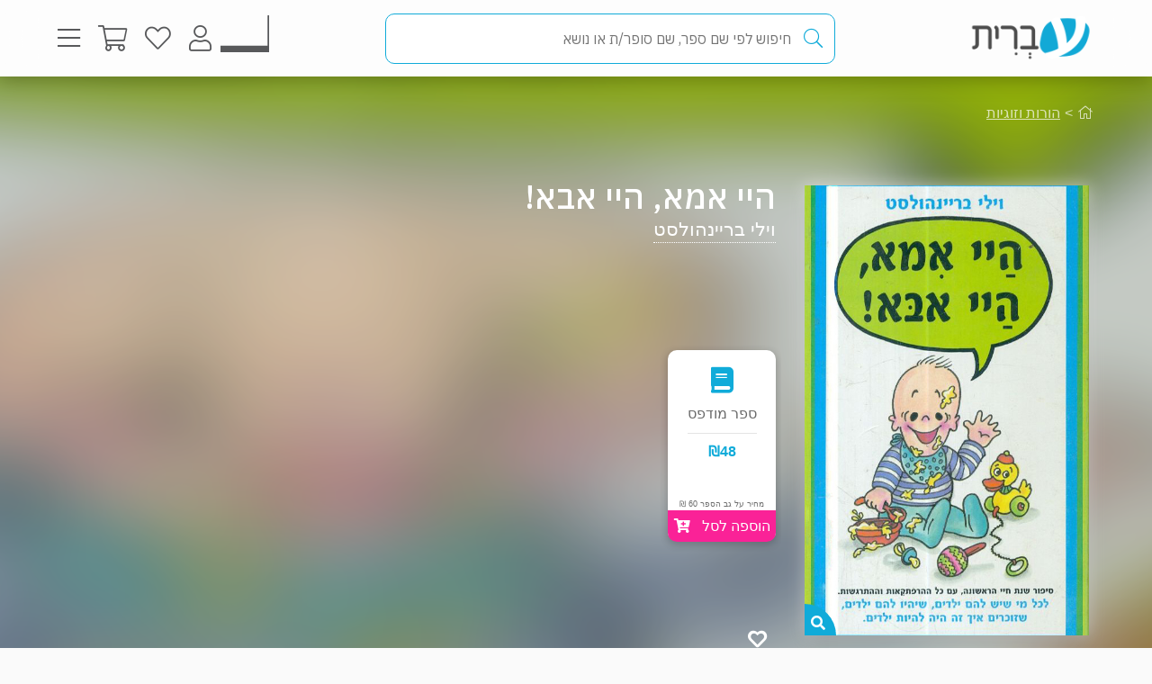

--- FILE ---
content_type: text/html; charset=utf-8
request_url: https://www.e-vrit.co.il/Menu/GetRandomBooksTopSold?_=1767536562901
body_size: 684
content:

               <div class="searchResultsAutoComplete">
                   <div class="show-Books">
                       <h2 class="title">הרבה קוראים חיפשו לאחרונה</h2>
                       <div class="items-results-container">
                               <a class="acSearchResults" href="/Product/38128/על_הכול_8_להגן_על_הכול_חלק_א_">
                                   <div class="item-result" data-itemId="38128">
                                       <img class="img-item-result" src="https://images-evrit.yit.co.il/Images/Products/NewBO/Products/38128/Image_Protect_Master.jpg" />
                                       <div class="details-result">
                                           <h3 class="spnName">על הכול 8 - להגן על הכול - חלק א&#39;</h3>
                                           <span class="spnExtraName">אבישג צ&#39;רחי</span>
                                       </div>
                                   </div>
                               </a>
                               <a class="acSearchResults" href="/Product/38129/על_הכול_9_להגן_על_הכול_חלק_ב_">
                                   <div class="item-result" data-itemId="38129">
                                       <img class="img-item-result" src="https://images-evrit.yit.co.il/Images/Products/NewBO/Products/38129/Image_Protect_Master.jpg" />
                                       <div class="details-result">
                                           <h3 class="spnName">על הכול 9 - להגן על הכול - חלק ב&#39;</h3>
                                           <span class="spnExtraName">אבישג צ&#39;רחי</span>
                                       </div>
                                   </div>
                               </a>
                               <a class="acSearchResults" href="/Product/37527/הביטו_על_הצד_השמח">
                                   <div class="item-result" data-itemId="37527">
                                       <img class="img-item-result" src="https://images-evrit.yit.co.il/Images/Products/NewBO/Products/37527/Image_look_Master.jpg" />
                                       <div class="details-result">
                                           <h3 class="spnName">הביטו על הצד השמח</h3>
                                           <span class="spnExtraName">קריסטן היגינס</span>
                                       </div>
                                   </div>
                               </a>
                               <a class="acSearchResults" href="/Product/37399/בגנים">
                                   <div class="item-result" data-itemId="37399">
                                       <img class="img-item-result" src="https://images-evrit.yit.co.il/Images/Products/NewBO/Products/37399/Image_baganim_1.jpg" />
                                       <div class="details-result">
                                           <h3 class="spnName">בגנים</h3>
                                           <span class="spnExtraName">אורי ניסן גנסין</span>
                                       </div>
                                   </div>
                               </a>
                               <a class="acSearchResults" href="/Product/37687/כפסע_מהשיגעון">
                                   <div class="item-result" data-itemId="37687">
                                       <img class="img-item-result" src="https://images-evrit.yit.co.il/Images/Products/NewBO/Products/37687/Image_kepesa_Master_1.jpg" />
                                       <div class="details-result">
                                           <h3 class="spnName">כפסע מהשיגעון</h3>
                                           <span class="spnExtraName">יאיר ניצני</span>
                                       </div>
                                   </div>
                               </a>
                               <a class="acSearchResults" href="/Product/20911/הרגלים_אטומיים">
                                   <div class="item-result" data-itemId="20911">
                                       <img class="img-item-result" src="https://images-evrit.yit.co.il/Images/Products/NewBO/Products/20911/Image_ATOMIC_HABITS_Master.jpg" />
                                       <div class="details-result">
                                           <h3 class="spnName">הרגלים אטומיים</h3>
                                           <span class="spnExtraName">ג&#39;יימס קליר</span>
                                       </div>
                                   </div>
                               </a>
                               <a class="acSearchResults" href="/Product/36547/שחררו_זה_שלהם">
                                   <div class="item-result" data-itemId="36547">
                                       <img class="img-item-result" src="https://images-evrit.yit.co.il/Images/Products/NewBO/Products/36547/Image_1shelahem_Master.jpg" />
                                       <div class="details-result">
                                           <h3 class="spnName">שחררו - זה שלהם</h3>
                                           <span class="spnExtraName">מל רובינס</span>
                                       </div>
                                   </div>
                               </a>
                       </div>
                    </div>
               </div>



--- FILE ---
content_type: text/css; charset=utf-8
request_url: https://fonts.googleapis.com/css2?family=IBM+Plex+Sans+Hebrew:wght@100;200;300;400;500;600;700&display=swap
body_size: 475
content:
/* cyrillic-ext */
@font-face {
  font-family: 'IBM Plex Sans Hebrew';
  font-style: normal;
  font-weight: 100;
  font-display: swap;
  src: url(https://fonts.gstatic.com/s/ibmplexsanshebrew/v12/BCa4qYENg9Kw1mpLpO0bGM5lfHAAZHhDXEXBylcfqRSP_C8P-A.woff2) format('woff2');
  unicode-range: U+0460-052F, U+1C80-1C8A, U+20B4, U+2DE0-2DFF, U+A640-A69F, U+FE2E-FE2F;
}
/* hebrew */
@font-face {
  font-family: 'IBM Plex Sans Hebrew';
  font-style: normal;
  font-weight: 100;
  font-display: swap;
  src: url(https://fonts.gstatic.com/s/ibmplexsanshebrew/v12/BCa4qYENg9Kw1mpLpO0bGM5lfHAAZHhDXEXBylgfqRSP_C8P-A.woff2) format('woff2');
  unicode-range: U+0307-0308, U+0590-05FF, U+200C-2010, U+20AA, U+25CC, U+FB1D-FB4F;
}
/* latin-ext */
@font-face {
  font-family: 'IBM Plex Sans Hebrew';
  font-style: normal;
  font-weight: 100;
  font-display: swap;
  src: url(https://fonts.gstatic.com/s/ibmplexsanshebrew/v12/BCa4qYENg9Kw1mpLpO0bGM5lfHAAZHhDXEXBylQfqRSP_C8P-A.woff2) format('woff2');
  unicode-range: U+0100-02BA, U+02BD-02C5, U+02C7-02CC, U+02CE-02D7, U+02DD-02FF, U+0304, U+0308, U+0329, U+1D00-1DBF, U+1E00-1E9F, U+1EF2-1EFF, U+2020, U+20A0-20AB, U+20AD-20C0, U+2113, U+2C60-2C7F, U+A720-A7FF;
}
/* latin */
@font-face {
  font-family: 'IBM Plex Sans Hebrew';
  font-style: normal;
  font-weight: 100;
  font-display: swap;
  src: url(https://fonts.gstatic.com/s/ibmplexsanshebrew/v12/BCa4qYENg9Kw1mpLpO0bGM5lfHAAZHhDXEXBylofqRSP_C8.woff2) format('woff2');
  unicode-range: U+0000-00FF, U+0131, U+0152-0153, U+02BB-02BC, U+02C6, U+02DA, U+02DC, U+0304, U+0308, U+0329, U+2000-206F, U+20AC, U+2122, U+2191, U+2193, U+2212, U+2215, U+FEFF, U+FFFD;
}
/* cyrillic-ext */
@font-face {
  font-family: 'IBM Plex Sans Hebrew';
  font-style: normal;
  font-weight: 200;
  font-display: swap;
  src: url(https://fonts.gstatic.com/s/ibmplexsanshebrew/v12/BCa5qYENg9Kw1mpLpO0bGM5lfHAAZHhDXEVt2001jDun9ic3wY8.woff2) format('woff2');
  unicode-range: U+0460-052F, U+1C80-1C8A, U+20B4, U+2DE0-2DFF, U+A640-A69F, U+FE2E-FE2F;
}
/* hebrew */
@font-face {
  font-family: 'IBM Plex Sans Hebrew';
  font-style: normal;
  font-weight: 200;
  font-display: swap;
  src: url(https://fonts.gstatic.com/s/ibmplexsanshebrew/v12/BCa5qYENg9Kw1mpLpO0bGM5lfHAAZHhDXEVt2006jDun9ic3wY8.woff2) format('woff2');
  unicode-range: U+0307-0308, U+0590-05FF, U+200C-2010, U+20AA, U+25CC, U+FB1D-FB4F;
}
/* latin-ext */
@font-face {
  font-family: 'IBM Plex Sans Hebrew';
  font-style: normal;
  font-weight: 200;
  font-display: swap;
  src: url(https://fonts.gstatic.com/s/ibmplexsanshebrew/v12/BCa5qYENg9Kw1mpLpO0bGM5lfHAAZHhDXEVt2002jDun9ic3wY8.woff2) format('woff2');
  unicode-range: U+0100-02BA, U+02BD-02C5, U+02C7-02CC, U+02CE-02D7, U+02DD-02FF, U+0304, U+0308, U+0329, U+1D00-1DBF, U+1E00-1E9F, U+1EF2-1EFF, U+2020, U+20A0-20AB, U+20AD-20C0, U+2113, U+2C60-2C7F, U+A720-A7FF;
}
/* latin */
@font-face {
  font-family: 'IBM Plex Sans Hebrew';
  font-style: normal;
  font-weight: 200;
  font-display: swap;
  src: url(https://fonts.gstatic.com/s/ibmplexsanshebrew/v12/BCa5qYENg9Kw1mpLpO0bGM5lfHAAZHhDXEVt2004jDun9ic3.woff2) format('woff2');
  unicode-range: U+0000-00FF, U+0131, U+0152-0153, U+02BB-02BC, U+02C6, U+02DA, U+02DC, U+0304, U+0308, U+0329, U+2000-206F, U+20AC, U+2122, U+2191, U+2193, U+2212, U+2215, U+FEFF, U+FFFD;
}
/* cyrillic-ext */
@font-face {
  font-family: 'IBM Plex Sans Hebrew';
  font-style: normal;
  font-weight: 300;
  font-display: swap;
  src: url(https://fonts.gstatic.com/s/ibmplexsanshebrew/v12/BCa5qYENg9Kw1mpLpO0bGM5lfHAAZHhDXEUJ2E01jDun9ic3wY8.woff2) format('woff2');
  unicode-range: U+0460-052F, U+1C80-1C8A, U+20B4, U+2DE0-2DFF, U+A640-A69F, U+FE2E-FE2F;
}
/* hebrew */
@font-face {
  font-family: 'IBM Plex Sans Hebrew';
  font-style: normal;
  font-weight: 300;
  font-display: swap;
  src: url(https://fonts.gstatic.com/s/ibmplexsanshebrew/v12/BCa5qYENg9Kw1mpLpO0bGM5lfHAAZHhDXEUJ2E06jDun9ic3wY8.woff2) format('woff2');
  unicode-range: U+0307-0308, U+0590-05FF, U+200C-2010, U+20AA, U+25CC, U+FB1D-FB4F;
}
/* latin-ext */
@font-face {
  font-family: 'IBM Plex Sans Hebrew';
  font-style: normal;
  font-weight: 300;
  font-display: swap;
  src: url(https://fonts.gstatic.com/s/ibmplexsanshebrew/v12/BCa5qYENg9Kw1mpLpO0bGM5lfHAAZHhDXEUJ2E02jDun9ic3wY8.woff2) format('woff2');
  unicode-range: U+0100-02BA, U+02BD-02C5, U+02C7-02CC, U+02CE-02D7, U+02DD-02FF, U+0304, U+0308, U+0329, U+1D00-1DBF, U+1E00-1E9F, U+1EF2-1EFF, U+2020, U+20A0-20AB, U+20AD-20C0, U+2113, U+2C60-2C7F, U+A720-A7FF;
}
/* latin */
@font-face {
  font-family: 'IBM Plex Sans Hebrew';
  font-style: normal;
  font-weight: 300;
  font-display: swap;
  src: url(https://fonts.gstatic.com/s/ibmplexsanshebrew/v12/BCa5qYENg9Kw1mpLpO0bGM5lfHAAZHhDXEUJ2E04jDun9ic3.woff2) format('woff2');
  unicode-range: U+0000-00FF, U+0131, U+0152-0153, U+02BB-02BC, U+02C6, U+02DA, U+02DC, U+0304, U+0308, U+0329, U+2000-206F, U+20AC, U+2122, U+2191, U+2193, U+2212, U+2215, U+FEFF, U+FFFD;
}
/* cyrillic-ext */
@font-face {
  font-family: 'IBM Plex Sans Hebrew';
  font-style: normal;
  font-weight: 400;
  font-display: swap;
  src: url(https://fonts.gstatic.com/s/ibmplexsanshebrew/v12/BCa2qYENg9Kw1mpLpO0bGM5lfHAAZHhDXE2v-lgVrjaNzC4.woff2) format('woff2');
  unicode-range: U+0460-052F, U+1C80-1C8A, U+20B4, U+2DE0-2DFF, U+A640-A69F, U+FE2E-FE2F;
}
/* hebrew */
@font-face {
  font-family: 'IBM Plex Sans Hebrew';
  font-style: normal;
  font-weight: 400;
  font-display: swap;
  src: url(https://fonts.gstatic.com/s/ibmplexsanshebrew/v12/BCa2qYENg9Kw1mpLpO0bGM5lfHAAZHhDXE2g-lgVrjaNzC4.woff2) format('woff2');
  unicode-range: U+0307-0308, U+0590-05FF, U+200C-2010, U+20AA, U+25CC, U+FB1D-FB4F;
}
/* latin-ext */
@font-face {
  font-family: 'IBM Plex Sans Hebrew';
  font-style: normal;
  font-weight: 400;
  font-display: swap;
  src: url(https://fonts.gstatic.com/s/ibmplexsanshebrew/v12/BCa2qYENg9Kw1mpLpO0bGM5lfHAAZHhDXE2s-lgVrjaNzC4.woff2) format('woff2');
  unicode-range: U+0100-02BA, U+02BD-02C5, U+02C7-02CC, U+02CE-02D7, U+02DD-02FF, U+0304, U+0308, U+0329, U+1D00-1DBF, U+1E00-1E9F, U+1EF2-1EFF, U+2020, U+20A0-20AB, U+20AD-20C0, U+2113, U+2C60-2C7F, U+A720-A7FF;
}
/* latin */
@font-face {
  font-family: 'IBM Plex Sans Hebrew';
  font-style: normal;
  font-weight: 400;
  font-display: swap;
  src: url(https://fonts.gstatic.com/s/ibmplexsanshebrew/v12/BCa2qYENg9Kw1mpLpO0bGM5lfHAAZHhDXE2i-lgVrjaN.woff2) format('woff2');
  unicode-range: U+0000-00FF, U+0131, U+0152-0153, U+02BB-02BC, U+02C6, U+02DA, U+02DC, U+0304, U+0308, U+0329, U+2000-206F, U+20AC, U+2122, U+2191, U+2193, U+2212, U+2215, U+FEFF, U+FFFD;
}
/* cyrillic-ext */
@font-face {
  font-family: 'IBM Plex Sans Hebrew';
  font-style: normal;
  font-weight: 500;
  font-display: swap;
  src: url(https://fonts.gstatic.com/s/ibmplexsanshebrew/v12/BCa5qYENg9Kw1mpLpO0bGM5lfHAAZHhDXEVR2U01jDun9ic3wY8.woff2) format('woff2');
  unicode-range: U+0460-052F, U+1C80-1C8A, U+20B4, U+2DE0-2DFF, U+A640-A69F, U+FE2E-FE2F;
}
/* hebrew */
@font-face {
  font-family: 'IBM Plex Sans Hebrew';
  font-style: normal;
  font-weight: 500;
  font-display: swap;
  src: url(https://fonts.gstatic.com/s/ibmplexsanshebrew/v12/BCa5qYENg9Kw1mpLpO0bGM5lfHAAZHhDXEVR2U06jDun9ic3wY8.woff2) format('woff2');
  unicode-range: U+0307-0308, U+0590-05FF, U+200C-2010, U+20AA, U+25CC, U+FB1D-FB4F;
}
/* latin-ext */
@font-face {
  font-family: 'IBM Plex Sans Hebrew';
  font-style: normal;
  font-weight: 500;
  font-display: swap;
  src: url(https://fonts.gstatic.com/s/ibmplexsanshebrew/v12/BCa5qYENg9Kw1mpLpO0bGM5lfHAAZHhDXEVR2U02jDun9ic3wY8.woff2) format('woff2');
  unicode-range: U+0100-02BA, U+02BD-02C5, U+02C7-02CC, U+02CE-02D7, U+02DD-02FF, U+0304, U+0308, U+0329, U+1D00-1DBF, U+1E00-1E9F, U+1EF2-1EFF, U+2020, U+20A0-20AB, U+20AD-20C0, U+2113, U+2C60-2C7F, U+A720-A7FF;
}
/* latin */
@font-face {
  font-family: 'IBM Plex Sans Hebrew';
  font-style: normal;
  font-weight: 500;
  font-display: swap;
  src: url(https://fonts.gstatic.com/s/ibmplexsanshebrew/v12/BCa5qYENg9Kw1mpLpO0bGM5lfHAAZHhDXEVR2U04jDun9ic3.woff2) format('woff2');
  unicode-range: U+0000-00FF, U+0131, U+0152-0153, U+02BB-02BC, U+02C6, U+02DA, U+02DC, U+0304, U+0308, U+0329, U+2000-206F, U+20AC, U+2122, U+2191, U+2193, U+2212, U+2215, U+FEFF, U+FFFD;
}
/* cyrillic-ext */
@font-face {
  font-family: 'IBM Plex Sans Hebrew';
  font-style: normal;
  font-weight: 600;
  font-display: swap;
  src: url(https://fonts.gstatic.com/s/ibmplexsanshebrew/v12/BCa5qYENg9Kw1mpLpO0bGM5lfHAAZHhDXEV93k01jDun9ic3wY8.woff2) format('woff2');
  unicode-range: U+0460-052F, U+1C80-1C8A, U+20B4, U+2DE0-2DFF, U+A640-A69F, U+FE2E-FE2F;
}
/* hebrew */
@font-face {
  font-family: 'IBM Plex Sans Hebrew';
  font-style: normal;
  font-weight: 600;
  font-display: swap;
  src: url(https://fonts.gstatic.com/s/ibmplexsanshebrew/v12/BCa5qYENg9Kw1mpLpO0bGM5lfHAAZHhDXEV93k06jDun9ic3wY8.woff2) format('woff2');
  unicode-range: U+0307-0308, U+0590-05FF, U+200C-2010, U+20AA, U+25CC, U+FB1D-FB4F;
}
/* latin-ext */
@font-face {
  font-family: 'IBM Plex Sans Hebrew';
  font-style: normal;
  font-weight: 600;
  font-display: swap;
  src: url(https://fonts.gstatic.com/s/ibmplexsanshebrew/v12/BCa5qYENg9Kw1mpLpO0bGM5lfHAAZHhDXEV93k02jDun9ic3wY8.woff2) format('woff2');
  unicode-range: U+0100-02BA, U+02BD-02C5, U+02C7-02CC, U+02CE-02D7, U+02DD-02FF, U+0304, U+0308, U+0329, U+1D00-1DBF, U+1E00-1E9F, U+1EF2-1EFF, U+2020, U+20A0-20AB, U+20AD-20C0, U+2113, U+2C60-2C7F, U+A720-A7FF;
}
/* latin */
@font-face {
  font-family: 'IBM Plex Sans Hebrew';
  font-style: normal;
  font-weight: 600;
  font-display: swap;
  src: url(https://fonts.gstatic.com/s/ibmplexsanshebrew/v12/BCa5qYENg9Kw1mpLpO0bGM5lfHAAZHhDXEV93k04jDun9ic3.woff2) format('woff2');
  unicode-range: U+0000-00FF, U+0131, U+0152-0153, U+02BB-02BC, U+02C6, U+02DA, U+02DC, U+0304, U+0308, U+0329, U+2000-206F, U+20AC, U+2122, U+2191, U+2193, U+2212, U+2215, U+FEFF, U+FFFD;
}
/* cyrillic-ext */
@font-face {
  font-family: 'IBM Plex Sans Hebrew';
  font-style: normal;
  font-weight: 700;
  font-display: swap;
  src: url(https://fonts.gstatic.com/s/ibmplexsanshebrew/v12/BCa5qYENg9Kw1mpLpO0bGM5lfHAAZHhDXEUZ3001jDun9ic3wY8.woff2) format('woff2');
  unicode-range: U+0460-052F, U+1C80-1C8A, U+20B4, U+2DE0-2DFF, U+A640-A69F, U+FE2E-FE2F;
}
/* hebrew */
@font-face {
  font-family: 'IBM Plex Sans Hebrew';
  font-style: normal;
  font-weight: 700;
  font-display: swap;
  src: url(https://fonts.gstatic.com/s/ibmplexsanshebrew/v12/BCa5qYENg9Kw1mpLpO0bGM5lfHAAZHhDXEUZ3006jDun9ic3wY8.woff2) format('woff2');
  unicode-range: U+0307-0308, U+0590-05FF, U+200C-2010, U+20AA, U+25CC, U+FB1D-FB4F;
}
/* latin-ext */
@font-face {
  font-family: 'IBM Plex Sans Hebrew';
  font-style: normal;
  font-weight: 700;
  font-display: swap;
  src: url(https://fonts.gstatic.com/s/ibmplexsanshebrew/v12/BCa5qYENg9Kw1mpLpO0bGM5lfHAAZHhDXEUZ3002jDun9ic3wY8.woff2) format('woff2');
  unicode-range: U+0100-02BA, U+02BD-02C5, U+02C7-02CC, U+02CE-02D7, U+02DD-02FF, U+0304, U+0308, U+0329, U+1D00-1DBF, U+1E00-1E9F, U+1EF2-1EFF, U+2020, U+20A0-20AB, U+20AD-20C0, U+2113, U+2C60-2C7F, U+A720-A7FF;
}
/* latin */
@font-face {
  font-family: 'IBM Plex Sans Hebrew';
  font-style: normal;
  font-weight: 700;
  font-display: swap;
  src: url(https://fonts.gstatic.com/s/ibmplexsanshebrew/v12/BCa5qYENg9Kw1mpLpO0bGM5lfHAAZHhDXEUZ3004jDun9ic3.woff2) format('woff2');
  unicode-range: U+0000-00FF, U+0131, U+0152-0153, U+02BB-02BC, U+02C6, U+02DA, U+02DC, U+0304, U+0308, U+0329, U+2000-206F, U+20AC, U+2122, U+2191, U+2193, U+2212, U+2215, U+FEFF, U+FFFD;
}


--- FILE ---
content_type: text/css; charset=utf-8
request_url: https://www.e-vrit.co.il/Style/site?v=t_3YKVd7mfjgWNbGkI2iv3D3m_N5ntgb0iKqcTg1ylo1
body_size: 79412
content:
@charset "UTF-8";html,body,div,span,applet,object,iframe,h1,h2,h3,h4,h5,h6,p,blockquote,pre,a,abbr,acronym,address,big,cite,code,del,dfn,em,img,ins,kbd,q,s,samp,small,strike,strong,sub,sup,tt,var,b,u,i,center,dl,dt,dd,ol,ul,li,fieldset,form,label,legend,table,caption,tbody,tfoot,thead,tr,th,td,article,aside,canvas,details,embed,figure,figcaption,footer,header,hgroup,menu,nav,output,ruby,section,summary,time,mark,audio,video{margin:0;padding:0;border:0;font-size:100%;font:inherit;vertical-align:baseline}article,aside,details,figcaption,figure,footer,header,hgroup,menu,nav,section{display:block}html{box-sizing:border-box}body{line-height:1}ol,ul,li{list-style:none}span{display:inline-block}blockquote,q{quotes:none}blockquote:before,blockquote:after{content:'';content:none}q:before,q:after{content:'';content:none}table{border-collapse:collapse;border-spacing:0}*{padding:0;margin:0;box-sizing:inherit}*:before,*:after{box-sizing:inherit}textarea,input.text,input[type="text"],input[type="button"],input[type="submit"],.input-checkbox{-webkit-appearance:none;border-radius:0}@keyframes stamp-animation{0%{opacity:0}10%{opacity:.5;transform-origin:50% 50%;transform:rotate(-2deg) scale(5);transition:all .3s cubic-bezier(.6,.04,.98,.335)}}@keyframes cm-sticker-animation{0%{}100%{transform:rotate3d(0,100,0,90deg);transition:all .1s}}@keyframes cm-sticker-animation2{0%{transform:rotate3d(0,100,0,270deg)}50%{transform:rotate3d(0,100,0,360deg);transition:all .3s}100%{transform:rotate3d(0,100,0,270deg);transition:all .3s}}@keyframes cm-sticker-animation3{0%{transform:rotate3d(0,100,0,90deg)}100%{transform:rotate3d(0,100,0,0deg);transition:all .5s}}@keyframes image-appear{0%{opacity:1}50%{opacity:0}100%{opacity:1}}@keyframes link-animation-hover{0%{transform:scale(1)}50%{transform:scale(1.15)}100%{transform:scale(1)}}@keyframes shipping-form-submit-btn-animation{from,20%,53%,80%,to{animation-timing-function:cubic-bezier(.215,.61,.355,1);transform:translate3d(0,0,0)}40%,43%{animation-timing-function:cubic-bezier(.755,.05,.855,.06);transform:translate3d(0,-18px,0)}70%{animation-timing-function:cubic-bezier(.755,.05,.855,.06);transform:translate3d(0,-15px,0)}90%{transform:translate3d(0,-4px,0)}}@keyframes image-animation-in{0%{transform:scale(1)}50%{transform:scale(1.3)}100%{transform:scale(1)}}@keyframes loader-appear{0%{opacity:1}50%{opacity:.3}100%{opacity:1}}@keyframes remove-item-animation{0%{opacity:1;transform:translateX(0%)}25%{opacity:.7}100%{opacity:0;transform:translateX(-100%)}}@keyframes favorites-animation-in{0%{transform:scale(1)}50%{transform:scale(1.5)}100%{transform:scale(1)}}@keyframes favorites-animation-out{0%{transform:scale(1)}50%{transform:scale(1.5)}100%{transform:scale(1)}}@keyframes sk-bouncedelay{0%,80%,100%{-webkit-transform:scale(0);transform:scale(0)}40%{-webkit-transform:scale(1);transform:scale(1)}}@font-face{font-family:'FrankRuehl';src:url("/Content/Fonts/FrankRuehl/frankruehlclm-bold.eot?");src:url("/Content/Fonts/FrankRuehl/frankruehlclm-bold.eot?#iefix") format("embedded-opentype"),url("/Content/Fonts/FrankRuehl/frankruehlclm-bold.woff") format("woff"),url("/Content/Fonts/FrankRuehl/frankruehlclm-bold.ttf") format("truetype");font-weight:bold;font-style:normal}@font-face{font-family:'FrankRuehl';src:url("/Content/Fonts/FrankRuehl/frankruehlclm-boldoblique.eot?");src:url("/Content/Fonts/FrankRuehl/frankruehlclm-boldoblique.eot?#iefix") format("embedded-opentype"),url("/Content/Fonts/FrankRuehl/frankruehlclm-boldoblique.woff") format("woff"),url("/Content/Fonts/FrankRuehl/frankruehlclm-boldoblique.ttf") format("truetype");font-weight:bold;font-style:italic}@font-face{font-family:'FrankRuehl';src:url("/Content/Fonts/FrankRuehl/frankruehlclm-medium.eot?");src:url("/Content/Fonts/FrankRuehl/frankruehlclm-medium.eot?#iefix") format("embedded-opentype"),url("/Content/Fonts/FrankRuehl/frankruehlclm-medium.woff") format("woff"),url("/Content/Fonts/FrankRuehl/frankruehlclm-medium.ttf") format("truetype");font-weight:normal;font-style:normal}@font-face{font-family:'FrankRuehl';src:url("/Content/Fonts/FrankRuehl/frankruehlclm-mediumoblique.eot?");src:url("/Content/Fonts/FrankRuehl/frankruehlclm-mediumoblique.eot?#iefix") format("embedded-opentype"),url("/Content/Fonts/FrankRuehl/frankruehlclm-mediumoblique.woff") format("woff"),url("/Content/Fonts/FrankRuehl/frankruehlclm-mediumoblique.ttf") format("truetype");font-weight:normal;font-style:italic}.fa,.fas,.far,.fal,.fa-solid,.fab{-moz-osx-font-smoothing:grayscale;-webkit-font-smoothing:antialiased;display:inline-block;font-style:normal;font-variant:normal;text-rendering:auto;line-height:1}.fa-lg{font-size:1.33333em;line-height:.75em;vertical-align:-.0667em}.fa-xs{font-size:.75em}.fa-sm{font-size:.875em}.fa-1x{font-size:1em}.fa-2x{font-size:2em}.fa-3x{font-size:3em}.fa-4x{font-size:4em}.fa-5x{font-size:5em}.fa-6x{font-size:6em}.fa-7x{font-size:7em}.fa-8x{font-size:8em}.fa-9x{font-size:9em}.fa-10x{font-size:10em}.fa-fw{text-align:center;width:1.25em}.fa-ul{list-style-type:none;margin-left:2.5em;padding-left:0}.fa-ul>li{position:relative}.fa-li{left:-2em;position:absolute;text-align:center;width:2em;line-height:inherit}.fa-border{border:solid .08em #eee;border-radius:.1em;padding:.2em .25em .15em}.fa-pull-left{float:left}.fa-pull-right{float:right}.fa.fa-pull-left,.fas.fa-pull-left,.far.fa-pull-left,.fal.fa-pull-left,.fab.fa-pull-left{margin-right:.3em}.fa.fa-pull-right,.fas.fa-pull-right,.far.fa-pull-right,.fal.fa-pull-right,.fab.fa-pull-right{margin-left:.3em}.fa-spin{animation:fa-spin 2s infinite linear}.fa-pulse{animation:fa-spin 1s infinite steps(8)}@keyframes fa-spin{0%{transform:rotate(0deg)}100%{transform:rotate(360deg)}}.fa-rotate-90{-ms-filter:"progid:DXImageTransform.Microsoft.BasicImage(rotation=1)";transform:rotate(90deg)}.fa-rotate-180{-ms-filter:"progid:DXImageTransform.Microsoft.BasicImage(rotation=2)";transform:rotate(180deg)}.fa-rotate-270{-ms-filter:"progid:DXImageTransform.Microsoft.BasicImage(rotation=3)";transform:rotate(270deg)}.fa-flip-horizontal{-ms-filter:"progid:DXImageTransform.Microsoft.BasicImage(rotation=0, mirror=1)";transform:scale(-1,1)}.fa-flip-vertical{-ms-filter:"progid:DXImageTransform.Microsoft.BasicImage(rotation=2, mirror=1)";transform:scale(1,-1)}.fa-flip-both,.fa-flip-horizontal.fa-flip-vertical{-ms-filter:"progid:DXImageTransform.Microsoft.BasicImage(rotation=2, mirror=1)";transform:scale(-1,-1)}:root .fa-rotate-90,:root .fa-rotate-180,:root .fa-rotate-270,:root .fa-flip-horizontal,:root .fa-flip-vertical,:root .fa-flip-both{filter:none}.fa-stack{display:inline-block;height:2em;line-height:2em;position:relative;vertical-align:middle;width:2.5em}.fa-stack-1x,.fa-stack-2x{left:0;position:absolute;text-align:center;width:100%}.fa-stack-1x{line-height:inherit}.fa-stack-2x{font-size:2em}.fa-inverse{color:#fff}.fa-500px:before{content:""}.fa-accessible-icon:before{content:""}.fa-accusoft:before{content:""}.fa-acquisitions-incorporated:before{content:""}.fa-ad:before{content:""}.fa-address-book:before{content:""}.fa-address-card:before{content:""}.fa-adjust:before{content:""}.fa-adn:before{content:""}.fa-adobe:before{content:""}.fa-adversal:before{content:""}.fa-affiliatetheme:before{content:""}.fa-air-freshener:before{content:""}.fa-algolia:before{content:""}.fa-align-center:before{content:""}.fa-align-justify:before{content:""}.fa-align-left:before{content:""}.fa-align-right:before{content:""}.fa-alipay:before{content:""}.fa-allergies:before{content:""}.fa-amazon:before{content:""}.fa-amazon-pay:before{content:""}.fa-ambulance:before{content:""}.fa-american-sign-language-interpreting:before{content:""}.fa-amilia:before{content:""}.fa-anchor:before{content:""}.fa-android:before{content:""}.fa-angellist:before{content:""}.fa-angle-double-down:before{content:""}.fa-angle-double-left:before{content:""}.fa-angle-double-right:before{content:""}.fa-angle-double-up:before{content:""}.fa-angle-down:before{content:""}.fa-angle-left:before{content:""}.fa-angle-right:before{content:""}.fa-angle-up:before{content:""}.fa-angry:before{content:""}.fa-angrycreative:before{content:""}.fa-angular:before{content:""}.fa-ankh:before{content:""}.fa-app-store:before{content:""}.fa-app-store-ios:before{content:""}.fa-apper:before{content:""}.fa-apple:before{content:""}.fa-apple-alt:before{content:""}.fa-apple-pay:before{content:""}.fa-archive:before{content:""}.fa-archway:before{content:""}.fa-arrow-alt-circle-down:before{content:""}.fa-arrow-alt-circle-left:before{content:""}.fa-arrow-alt-circle-right:before{content:""}.fa-arrow-alt-circle-up:before{content:""}.fa-arrow-circle-down:before{content:""}.fa-arrow-circle-left:before{content:""}.fa-arrow-circle-right:before{content:""}.fa-arrow-circle-up:before{content:""}.fa-arrow-down:before{content:""}.fa-arrow-left:before{content:""}.fa-arrow-right:before{content:""}.fa-arrow-up:before{content:""}.fa-arrows-alt:before{content:""}.fa-arrows-alt-h:before{content:""}.fa-arrows-alt-v:before{content:""}.fa-artstation:before{content:""}.fa-assistive-listening-systems:before{content:""}.fa-asterisk:before{content:""}.fa-asymmetrik:before{content:""}.fa-at:before{content:""}.fa-atlas:before{content:""}.fa-atlassian:before{content:""}.fa-atom:before{content:""}.fa-audible:before{content:""}.fa-audio-description:before{content:""}.fa-autoprefixer:before{content:""}.fa-avianex:before{content:""}.fa-aviato:before{content:""}.fa-award:before{content:""}.fa-aws:before{content:""}.fa-baby:before{content:""}.fa-baby-carriage:before{content:""}.fa-backspace:before{content:""}.fa-backward:before{content:""}.fa-bacon:before{content:""}.fa-balance-scale:before{content:""}.fa-ban:before{content:""}.fa-band-aid:before{content:""}.fa-bandcamp:before{content:""}.fa-barcode:before{content:""}.fa-bars:before{content:""}.fa-baseball-ball:before{content:""}.fa-basketball-ball:before{content:""}.fa-bath:before{content:""}.fa-battery-empty:before{content:""}.fa-battery-full:before{content:""}.fa-battery-half:before{content:""}.fa-battery-quarter:before{content:""}.fa-battery-three-quarters:before{content:""}.fa-bed:before{content:""}.fa-beer:before{content:""}.fa-behance:before{content:""}.fa-behance-square:before{content:""}.fa-bell:before{content:""}.fa-bell-slash:before{content:""}.fa-bezier-curve:before{content:""}.fa-bible:before{content:""}.fa-bicycle:before{content:""}.fa-bimobject:before{content:""}.fa-binoculars:before{content:""}.fa-biohazard:before{content:""}.fa-birthday-cake:before{content:""}.fa-bitbucket:before{content:""}.fa-bitcoin:before{content:""}.fa-bity:before{content:""}.fa-black-tie:before{content:""}.fa-blackberry:before{content:""}.fa-blender:before{content:""}.fa-blender-phone:before{content:""}.fa-blind:before{content:""}.fa-blog:before{content:""}.fa-blogger:before{content:""}.fa-blogger-b:before{content:""}.fa-bluetooth:before{content:""}.fa-bluetooth-b:before{content:""}.fa-bold:before{content:""}.fa-bolt:before{content:""}.fa-bomb:before{content:""}.fa-bone:before{content:""}.fa-bong:before{content:""}.fa-book:before{content:""}.fa-book-dead:before{content:""}.fa-book-medical:before{content:""}.fa-book-open:before{content:""}.fa-book-reader:before{content:""}.fa-typewriter:before{content:""}.fa-bookmark:before{content:""}.fa-bowling-ball:before{content:""}.fa-box:before{content:""}.fa-box-open:before{content:""}.fa-boxes:before{content:""}.fa-braille:before{content:""}.fa-brain:before{content:""}.fa-bread-slice:before{content:""}.fa-briefcase:before{content:""}.fa-briefcase-medical:before{content:""}.fa-broadcast-tower:before{content:""}.fa-broom:before{content:""}.fa-brush:before{content:""}.fa-btc:before{content:""}.fa-bug:before{content:""}.fa-building:before{content:""}.fa-bullhorn:before{content:""}.fa-bullseye:before{content:""}.fa-burn:before{content:""}.fa-buromobelexperte:before{content:""}.fa-bus:before{content:""}.fa-bus-alt:before{content:""}.fa-business-time:before{content:""}.fa-buysellads:before{content:""}.fa-calculator:before{content:""}.fa-calendar:before{content:""}.fa-calendar-alt:before{content:""}.fa-calendar-check:before{content:""}.fa-calendar-day:before{content:""}.fa-calendar-minus:before{content:""}.fa-calendar-plus:before{content:""}.fa-calendar-times:before{content:""}.fa-calendar-week:before{content:""}.fa-camera:before{content:""}.fa-camera-retro:before{content:""}.fa-campground:before{content:""}.fa-canadian-maple-leaf:before{content:""}.fa-candy-cane:before{content:""}.fa-cannabis:before{content:""}.fa-capsules:before{content:""}.fa-car:before{content:""}.fa-car-alt:before{content:""}.fa-car-battery:before{content:""}.fa-car-crash:before{content:""}.fa-car-side:before{content:""}.fa-caret-down:before{content:""}.fa-caret-left:before{content:""}.fa-caret-right:before{content:""}.fa-caret-square-down:before{content:""}.fa-caret-square-left:before{content:""}.fa-caret-square-right:before{content:""}.fa-caret-square-up:before{content:""}.fa-caret-up:before{content:""}.fa-carrot:before{content:""}.fa-cart-arrow-down:before{content:""}.fa-cart-plus:before{content:""}.fa-cash-register:before{content:""}.fa-cat:before{content:""}.fa-cc-amazon-pay:before{content:""}.fa-cc-amex:before{content:""}.fa-cc-apple-pay:before{content:""}.fa-cc-diners-club:before{content:""}.fa-cc-discover:before{content:""}.fa-cc-jcb:before{content:""}.fa-cc-mastercard:before{content:""}.fa-cc-paypal:before{content:""}.fa-cc-stripe:before{content:""}.fa-cc-visa:before{content:""}.fa-centercode:before{content:""}.fa-centos:before{content:""}.fa-certificate:before{content:""}.fa-chair:before{content:""}.fa-chalkboard:before{content:""}.fa-chalkboard-teacher:before{content:""}.fa-charging-station:before{content:""}.fa-chart-area:before{content:""}.fa-chart-bar:before{content:""}.fa-chart-line:before{content:""}.fa-chart-pie:before{content:""}.fa-check:before{content:""}.fa-check-circle:before{content:""}.fa-check-double:before{content:""}.fa-check-square:before{content:""}.fa-cheese:before{content:""}.fa-chess:before{content:""}.fa-chess-bishop:before{content:""}.fa-chess-board:before{content:""}.fa-chess-king:before{content:""}.fa-chess-knight:before{content:""}.fa-chess-pawn:before{content:""}.fa-chess-queen:before{content:""}.fa-chess-rook:before{content:""}.fa-chevron-circle-down:before{content:""}.fa-chevron-circle-left:before{content:""}.fa-chevron-circle-right:before{content:""}.fa-chevron-circle-up:before{content:""}.fa-chevron-down:before{content:""}.fa-chevron-left:before{content:""}.fa-chevron-right:before{content:""}.fa-chevron-up:before{content:""}.fa-child:before{content:""}.fa-chrome:before{content:""}.fa-church:before{content:""}.fa-circle:before{content:""}.fa-circle-notch:before{content:""}.fa-city:before{content:""}.fa-clinic-medical:before{content:""}.fa-clipboard:before{content:""}.fa-clipboard-check:before{content:""}.fa-clipboard-list:before{content:""}.fa-clock:before{content:""}.fa-clone:before{content:""}.fa-closed-captioning:before{content:""}.fa-cloud:before{content:""}.fa-cloud-download-alt:before{content:""}.fa-cloud-meatball:before{content:""}.fa-cloud-moon:before{content:""}.fa-cloud-moon-rain:before{content:""}.fa-cloud-rain:before{content:""}.fa-cloud-showers-heavy:before{content:""}.fa-cloud-sun:before{content:""}.fa-cloud-sun-rain:before{content:""}.fa-cloud-upload-alt:before{content:""}.fa-cloudscale:before{content:""}.fa-cloudsmith:before{content:""}.fa-cloudversify:before{content:""}.fa-cocktail:before{content:""}.fa-code:before{content:""}.fa-code-branch:before{content:""}.fa-codepen:before{content:""}.fa-codiepie:before{content:""}.fa-coffee:before{content:""}.fa-cog:before{content:""}.fa-cogs:before{content:""}.fa-coins:before{content:""}.fa-columns:before{content:""}.fa-comment:before{content:""}.fa-comment-alt:before{content:""}.fa-comment-dollar:before{content:""}.fa-comment-dots:before{content:""}.fa-comment-medical:before{content:""}.fa-comment-slash:before{content:""}.fa-comments:before{content:""}.fa-comments-dollar:before{content:""}.fa-compact-disc:before{content:""}.fa-compass:before{content:""}.fa-compress:before{content:""}.fa-compress-arrows-alt:before{content:""}.fa-concierge-bell:before{content:""}.fa-confluence:before{content:""}.fa-connectdevelop:before{content:""}.fa-contao:before{content:""}.fa-cookie:before{content:""}.fa-cookie-bite:before{content:""}.fa-copy:before{content:""}.fa-copyright:before{content:""}.fa-couch:before{content:""}.fa-cpanel:before{content:""}.fa-creative-commons:before{content:""}.fa-creative-commons-by:before{content:""}.fa-creative-commons-nc:before{content:""}.fa-creative-commons-nc-eu:before{content:""}.fa-creative-commons-nc-jp:before{content:""}.fa-creative-commons-nd:before{content:""}.fa-creative-commons-pd:before{content:""}.fa-creative-commons-pd-alt:before{content:""}.fa-creative-commons-remix:before{content:""}.fa-creative-commons-sa:before{content:""}.fa-creative-commons-sampling:before{content:""}.fa-creative-commons-sampling-plus:before{content:""}.fa-creative-commons-share:before{content:""}.fa-creative-commons-zero:before{content:""}.fa-credit-card:before{content:""}.fa-critical-role:before{content:""}.fa-crop:before{content:""}.fa-crop-alt:before{content:""}.fa-cross:before{content:""}.fa-crosshairs:before{content:""}.fa-crow:before{content:""}.fa-crown:before{content:""}.fa-crutch:before{content:""}.fa-css3:before{content:""}.fa-css3-alt:before{content:""}.fa-cube:before{content:""}.fa-cubes:before{content:""}.fa-cut:before{content:""}.fa-cuttlefish:before{content:""}.fa-d-and-d:before{content:""}.fa-d-and-d-beyond:before{content:""}.fa-dashcube:before{content:""}.fa-database:before{content:""}.fa-deaf:before{content:""}.fa-delicious:before{content:""}.fa-democrat:before{content:""}.fa-deploydog:before{content:""}.fa-deskpro:before{content:""}.fa-desktop:before{content:""}.fa-dev:before{content:""}.fa-deviantart:before{content:""}.fa-dharmachakra:before{content:""}.fa-dhl:before{content:""}.fa-diagnoses:before{content:""}.fa-diaspora:before{content:""}.fa-dice:before{content:""}.fa-dice-d20:before{content:""}.fa-dice-d6:before{content:""}.fa-dice-five:before{content:""}.fa-dice-four:before{content:""}.fa-dice-one:before{content:""}.fa-dice-six:before{content:""}.fa-dice-three:before{content:""}.fa-dice-two:before{content:""}.fa-digg:before{content:""}.fa-digital-ocean:before{content:""}.fa-digital-tachograph:before{content:""}.fa-directions:before{content:""}.fa-discord:before{content:""}.fa-discourse:before{content:""}.fa-divide:before{content:""}.fa-dizzy:before{content:""}.fa-dna:before{content:""}.fa-dochub:before{content:""}.fa-docker:before{content:""}.fa-dog:before{content:""}.fa-dollar-sign:before{content:""}.fa-dolly:before{content:""}.fa-dolly-flatbed:before{content:""}.fa-donate:before{content:""}.fa-door-closed:before{content:""}.fa-door-open:before{content:""}.fa-dot-circle:before{content:""}.fa-dove:before{content:""}.fa-download:before{content:""}.fa-draft2digital:before{content:""}.fa-drafting-compass:before{content:""}.fa-dragon:before{content:""}.fa-draw-polygon:before{content:""}.fa-dribbble:before{content:""}.fa-dribbble-square:before{content:""}.fa-dropbox:before{content:""}.fa-drum:before{content:""}.fa-drum-steelpan:before{content:""}.fa-drumstick-bite:before{content:""}.fa-drupal:before{content:""}.fa-dumbbell:before{content:""}.fa-dumpster:before{content:""}.fa-dumpster-fire:before{content:""}.fa-dungeon:before{content:""}.fa-dyalog:before{content:""}.fa-earlybirds:before{content:""}.fa-ebay:before{content:""}.fa-edge:before{content:""}.fa-edit:before{content:""}.fa-egg:before{content:""}.fa-eject:before{content:""}.fa-elementor:before{content:""}.fa-ellipsis-h:before{content:""}.fa-ellipsis-v:before{content:""}.fa-ello:before{content:""}.fa-ember:before{content:""}.fa-empire:before{content:""}.fa-envelope:before{content:""}.fa-envelope-open:before{content:""}.fa-envelope-open-text:before{content:""}.fa-envelope-square:before{content:""}.fa-envira:before{content:""}.fa-equals:before{content:""}.fa-eraser:before{content:""}.fa-erlang:before{content:""}.fa-ethereum:before{content:""}.fa-ethernet:before{content:""}.fa-etsy:before{content:""}.fa-euro-sign:before{content:""}.fa-exchange-alt:before{content:""}.fa-exclamation:before{content:""}.fa-exclamation-circle:before{content:""}.fa-exclamation-triangle:before{content:""}.fa-expand:before{content:""}.fa-expand-arrows-alt:before{content:""}.fa-expeditedssl:before{content:""}.fa-external-link-alt:before{content:""}.fa-external-link-square-alt:before{content:""}.fa-eye:before{content:""}.fa-eye-dropper:before{content:""}.fa-eye-slash:before{content:""}.fa-facebook:before{content:""}.fa-facebook-f:before{content:""}.fa-facebook-messenger:before{content:""}.fa-facebook-square:before{content:""}.fa-fantasy-flight-games:before{content:""}.fa-fast-backward:before{content:""}.fa-fast-forward:before{content:""}.fa-fax:before{content:""}.fa-feather:before{content:""}.fa-feather-alt:before{content:""}.fa-fedex:before{content:""}.fa-fedora:before{content:""}.fa-female:before{content:""}.fa-fighter-jet:before{content:""}.fa-figma:before{content:""}.fa-file:before{content:""}.fa-file-alt:before{content:""}.fa-file-archive:before{content:""}.fa-file-audio:before{content:""}.fa-file-code:before{content:""}.fa-file-contract:before{content:""}.fa-file-csv:before{content:""}.fa-file-download:before{content:""}.fa-file-excel:before{content:""}.fa-file-export:before{content:""}.fa-file-image:before{content:""}.fa-file-import:before{content:""}.fa-file-invoice:before{content:""}.fa-file-invoice-dollar:before{content:""}.fa-file-medical:before{content:""}.fa-file-medical-alt:before{content:""}.fa-file-pdf:before{content:""}.fa-file-powerpoint:before{content:""}.fa-file-prescription:before{content:""}.fa-file-signature:before{content:""}.fa-file-upload:before{content:""}.fa-file-video:before{content:""}.fa-file-word:before{content:""}.fa-fill:before{content:""}.fa-fill-drip:before{content:""}.fa-film:before{content:""}.fa-filter:before{content:""}.fa-fingerprint:before{content:""}.fa-fire:before{content:""}.fa-fire-alt:before{content:""}.fa-fire-extinguisher:before{content:""}.fa-firefox:before{content:""}.fa-first-aid:before{content:""}.fa-first-order:before{content:""}.fa-first-order-alt:before{content:""}.fa-firstdraft:before{content:""}.fa-fish:before{content:""}.fa-fist-raised:before{content:""}.fa-flag:before{content:""}.fa-flag-checkered:before{content:""}.fa-flag-usa:before{content:""}.fa-flask:before{content:""}.fa-flickr:before{content:""}.fa-flipboard:before{content:""}.fa-flushed:before{content:""}.fa-fly:before{content:""}.fa-folder:before{content:""}.fa-folder-minus:before{content:""}.fa-folder-open:before{content:""}.fa-folder-plus:before{content:""}.fa-font:before{content:""}.fa-font-awesome:before{content:""}.fa-font-awesome-alt:before{content:""}.fa-font-awesome-flag:before{content:""}.fa-font-awesome-logo-full:before{content:""}.fa-fonticons:before{content:""}.fa-fonticons-fi:before{content:""}.fa-football-ball:before{content:""}.fa-fort-awesome:before{content:""}.fa-fort-awesome-alt:before{content:""}.fa-forumbee:before{content:""}.fa-forward:before{content:""}.fa-foursquare:before{content:""}.fa-free-code-camp:before{content:""}.fa-freebsd:before{content:""}.fa-frog:before{content:""}.fa-frown:before{content:""}.fa-frown-open:before{content:""}.fa-fulcrum:before{content:""}.fa-funnel-dollar:before{content:""}.fa-futbol:before{content:""}.fa-galactic-republic:before{content:""}.fa-galactic-senate:before{content:""}.fa-gamepad:before{content:""}.fa-gas-pump:before{content:""}.fa-gavel:before{content:""}.fa-gem:before{content:""}.fa-genderless:before{content:""}.fa-get-pocket:before{content:""}.fa-gg:before{content:""}.fa-gg-circle:before{content:""}.fa-ghost:before{content:""}.fa-gift:before{content:""}.fa-gifts:before{content:""}.fa-git:before{content:""}.fa-git-square:before{content:""}.fa-github:before{content:""}.fa-github-alt:before{content:""}.fa-github-square:before{content:""}.fa-gitkraken:before{content:""}.fa-gitlab:before{content:""}.fa-gitter:before{content:""}.fa-glass-cheers:before{content:""}.fa-glass-martini:before{content:""}.fa-glass-martini-alt:before{content:""}.fa-glass-whiskey:before{content:""}.fa-glasses:before{content:""}.fa-glide:before{content:""}.fa-glide-g:before{content:""}.fa-globe:before{content:""}.fa-globe-africa:before{content:""}.fa-globe-americas:before{content:""}.fa-globe-asia:before{content:""}.fa-globe-europe:before{content:""}.fa-gofore:before{content:""}.fa-golf-ball:before{content:""}.fa-goodreads:before{content:""}.fa-goodreads-g:before{content:""}.fa-google:before{content:""}.fa-google-drive:before{content:""}.fa-google-play:before{content:""}.fa-google-plus:before{content:""}.fa-google-plus-g:before{content:""}.fa-google-plus-square:before{content:""}.fa-google-wallet:before{content:""}.fa-gopuram:before{content:""}.fa-graduation-cap:before{content:""}.fa-gratipay:before{content:""}.fa-grav:before{content:""}.fa-greater-than:before{content:""}.fa-greater-than-equal:before{content:""}.fa-grimace:before{content:""}.fa-grin:before{content:""}.fa-grin-alt:before{content:""}.fa-grin-beam:before{content:""}.fa-grin-beam-sweat:before{content:""}.fa-grin-hearts:before{content:""}.fa-grin-squint:before{content:""}.fa-grin-squint-tears:before{content:""}.fa-grin-stars:before{content:""}.fa-grin-tears:before{content:""}.fa-grin-tongue:before{content:""}.fa-grin-tongue-squint:before{content:""}.fa-grin-tongue-wink:before{content:""}.fa-grin-wink:before{content:""}.fa-grip-horizontal:before{content:""}.fa-grip-lines:before{content:""}.fa-grip-lines-vertical:before{content:""}.fa-grip-vertical:before{content:""}.fa-gripfire:before{content:""}.fa-grunt:before{content:""}.fa-guitar:before{content:""}.fa-gulp:before{content:""}.fa-h-square:before{content:""}.fa-hacker-news:before{content:""}.fa-hacker-news-square:before{content:""}.fa-hackerrank:before{content:""}.fa-hamburger:before{content:""}.fa-hammer:before{content:""}.fa-hamsa:before{content:""}.fa-hand-holding:before{content:""}.fa-hand-holding-heart:before{content:""}.fa-hand-holding-usd:before{content:""}.fa-hand-lizard:before{content:""}.fa-hand-middle-finger:before{content:""}.fa-hand-paper:before{content:""}.fa-hand-peace:before{content:""}.fa-hand-point-down:before{content:""}.fa-hand-point-left:before{content:""}.fa-hand-point-right:before{content:""}.fa-hand-point-up:before{content:""}.fa-hand-pointer:before{content:""}.fa-hand-rock:before{content:""}.fa-hand-scissors:before{content:""}.fa-hand-spock:before{content:""}.fa-hands:before{content:""}.fa-hands-helping:before{content:""}.fa-handshake:before{content:""}.fa-hanukiah:before{content:""}.fa-hard-hat:before{content:""}.fa-hashtag:before{content:""}.fa-hat-wizard:before{content:""}.fa-haykal:before{content:""}.fa-hdd:before{content:""}.fa-heading:before{content:""}.fa-headphones:before{content:""}.fa-headphones-alt:before{content:""}.fa-headset:before{content:""}.fa-heart:before{content:""}.fa-heart-broken:before{content:""}.fa-heartbeat:before{content:""}.fa-helicopter:before{content:""}.fa-highlighter:before{content:""}.fa-hiking:before{content:""}.fa-hippo:before{content:""}.fa-hips:before{content:""}.fa-hire-a-helper:before{content:""}.fa-history:before{content:""}.fa-hockey-puck:before{content:""}.fa-holly-berry:before{content:""}.fa-home:before{content:""}.fa-hooli:before{content:""}.fa-hornbill:before{content:""}.fa-horse:before{content:""}.fa-horse-head:before{content:""}.fa-hospital:before{content:""}.fa-hospital-alt:before{content:""}.fa-hospital-symbol:before{content:""}.fa-hot-tub:before{content:""}.fa-hotdog:before{content:""}.fa-hotel:before{content:""}.fa-hotjar:before{content:""}.fa-hourglass:before{content:""}.fa-hourglass-end:before{content:""}.fa-hourglass-half:before{content:""}.fa-hourglass-start:before{content:""}.fa-house-damage:before{content:""}.fa-houzz:before{content:""}.fa-hryvnia:before{content:""}.fa-html5:before{content:""}.fa-hubspot:before{content:""}.fa-i-cursor:before{content:""}.fa-ice-cream:before{content:""}.fa-icicles:before{content:""}.fa-id-badge:before{content:""}.fa-id-card:before{content:""}.fa-id-card-alt:before{content:""}.fa-igloo:before{content:""}.fa-image:before{content:""}.fa-images:before{content:""}.fa-imdb:before{content:""}.fa-inbox:before{content:""}.fa-indent:before{content:""}.fa-industry:before{content:""}.fa-infinity:before{content:""}.fa-info:before{content:""}.fa-info-circle:before{content:""}.fa-instagram:before{content:""}.fa-intercom:before{content:""}.fa-internet-explorer:before{content:""}.fa-invision:before{content:""}.fa-ioxhost:before{content:""}.fa-italic:before{content:""}.fa-itunes:before{content:""}.fa-itunes-note:before{content:""}.fa-java:before{content:""}.fa-jedi:before{content:""}.fa-jedi-order:before{content:""}.fa-jenkins:before{content:""}.fa-jira:before{content:""}.fa-joget:before{content:""}.fa-joint:before{content:""}.fa-joomla:before{content:""}.fa-journal-whills:before{content:""}.fa-js:before{content:""}.fa-js-square:before{content:""}.fa-jsfiddle:before{content:""}.fa-kaaba:before{content:""}.fa-kaggle:before{content:""}.fa-key:before{content:""}.fa-keybase:before{content:""}.fa-keyboard:before{content:""}.fa-keycdn:before{content:""}.fa-khanda:before{content:""}.fa-kickstarter:before{content:""}.fa-kickstarter-k:before{content:""}.fa-kiss:before{content:""}.fa-kiss-beam:before{content:""}.fa-kiss-wink-heart:before{content:""}.fa-kiwi-bird:before{content:""}.fa-korvue:before{content:""}.fa-landmark:before{content:""}.fa-language:before{content:""}.fa-laptop:before{content:""}.fa-laptop-code:before{content:""}.fa-laptop-medical:before{content:""}.fa-laravel:before{content:""}.fa-lastfm:before{content:""}.fa-lastfm-square:before{content:""}.fa-laugh:before{content:""}.fa-laugh-beam:before{content:""}.fa-laugh-squint:before{content:""}.fa-laugh-wink:before{content:""}.fa-layer-group:before{content:""}.fa-leaf:before{content:""}.fa-leanpub:before{content:""}.fa-lemon:before{content:""}.fa-less:before{content:""}.fa-less-than:before{content:""}.fa-less-than-equal:before{content:""}.fa-level-down-alt:before{content:""}.fa-level-up-alt:before{content:""}.fa-life-ring:before{content:""}.fa-lightbulb:before{content:""}.fa-line:before{content:""}.fa-link:before{content:""}.fa-linkedin:before{content:""}.fa-linkedin-in:before{content:""}.fa-linode:before{content:""}.fa-linux:before{content:""}.fa-lira-sign:before{content:""}.fa-list:before{content:""}.fa-list-alt:before{content:""}.fa-list-ol:before{content:""}.fa-list-ul:before{content:""}.fa-location-arrow:before{content:""}.fa-lock:before{content:""}.fa-lock-open:before{content:""}.fa-long-arrow-alt-down:before{content:""}.fa-long-arrow-alt-left:before{content:""}.fa-long-arrow-alt-right:before{content:""}.fa-long-arrow-alt-up:before{content:""}.fa-low-vision:before{content:""}.fa-luggage-cart:before{content:""}.fa-lyft:before{content:""}.fa-magento:before{content:""}.fa-magic:before{content:""}.fa-magnet:before{content:""}.fa-mail-bulk:before{content:""}.fa-mailchimp:before{content:""}.fa-male:before{content:""}.fa-mandalorian:before{content:""}.fa-map:before{content:""}.fa-map-marked:before{content:""}.fa-map-marked-alt:before{content:""}.fa-map-marker:before{content:""}.fa-map-marker-alt:before{content:""}.fa-map-pin:before{content:""}.fa-map-signs:before{content:""}.fa-markdown:before{content:""}.fa-marker:before{content:""}.fa-mars:before{content:""}.fa-mars-double:before{content:""}.fa-mars-stroke:before{content:""}.fa-mars-stroke-h:before{content:""}.fa-mars-stroke-v:before{content:""}.fa-mask:before{content:""}.fa-mastodon:before{content:""}.fa-maxcdn:before{content:""}.fa-medal:before{content:""}.fa-medapps:before{content:""}.fa-medium:before{content:""}.fa-medium-m:before{content:""}.fa-medkit:before{content:""}.fa-medrt:before{content:""}.fa-meetup:before{content:""}.fa-megaport:before{content:""}.fa-meh:before{content:""}.fa-meh-blank:before{content:""}.fa-meh-rolling-eyes:before{content:""}.fa-memory:before{content:""}.fa-mendeley:before{content:""}.fa-menorah:before{content:""}.fa-mercury:before{content:""}.fa-meteor:before{content:""}.fa-microchip:before{content:""}.fa-microphone:before{content:""}.fa-microphone-alt:before{content:""}.fa-microphone-alt-slash:before{content:""}.fa-microphone-slash:before{content:""}.fa-microscope:before{content:""}.fa-microsoft:before{content:""}.fa-minus:before{content:""}.fa-minus-circle:before{content:""}.fa-minus-square:before{content:""}.fa-mitten:before{content:""}.fa-mix:before{content:""}.fa-mixcloud:before{content:""}.fa-mizuni:before{content:""}.fa-mobile:before{content:""}.fa-mobile-alt:before{content:""}.fa-modx:before{content:""}.fa-monero:before{content:""}.fa-money-bill:before{content:""}.fa-money-bill-alt:before{content:""}.fa-money-bill-wave:before{content:""}.fa-money-bill-wave-alt:before{content:""}.fa-money-check:before{content:""}.fa-money-check-alt:before{content:""}.fa-monument:before{content:""}.fa-moon:before{content:""}.fa-mortar-pestle:before{content:""}.fa-mosque:before{content:""}.fa-motorcycle:before{content:""}.fa-mountain:before{content:""}.fa-mouse-pointer:before{content:""}.fa-mug-hot:before{content:""}.fa-music:before{content:""}.fa-napster:before{content:""}.fa-neos:before{content:""}.fa-network-wired:before{content:""}.fa-neuter:before{content:""}.fa-newspaper:before{content:""}.fa-nimblr:before{content:""}.fa-nintendo-switch:before{content:""}.fa-node:before{content:""}.fa-node-js:before{content:""}.fa-not-equal:before{content:""}.fa-notes-medical:before{content:""}.fa-npm:before{content:""}.fa-ns8:before{content:""}.fa-nutritionix:before{content:""}.fa-object-group:before{content:""}.fa-object-ungroup:before{content:""}.fa-odnoklassniki:before{content:""}.fa-odnoklassniki-square:before{content:""}.fa-oil-can:before{content:""}.fa-old-republic:before{content:""}.fa-om:before{content:""}.fa-opencart:before{content:""}.fa-openid:before{content:""}.fa-opera:before{content:""}.fa-optin-monster:before{content:""}.fa-osi:before{content:""}.fa-otter:before{content:""}.fa-outdent:before{content:""}.fa-page4:before{content:""}.fa-pagelines:before{content:""}.fa-pager:before{content:""}.fa-paint-brush:before{content:""}.fa-paint-roller:before{content:""}.fa-palette:before{content:""}.fa-palfed:before{content:""}.fa-pallet:before{content:""}.fa-paper-plane:before{content:""}.fa-paperclip:before{content:""}.fa-parachute-box:before{content:""}.fa-paragraph:before{content:""}.fa-parking:before{content:""}.fa-passport:before{content:""}.fa-pastafarianism:before{content:""}.fa-paste:before{content:""}.fa-patreon:before{content:""}.fa-pause:before{content:""}.fa-pause-circle:before{content:""}.fa-paw:before{content:""}.fa-paypal:before{content:""}.fa-peace:before{content:""}.fa-pen:before{content:""}.fa-pen-alt:before{content:""}.fa-pen-fancy:before{content:""}.fa-pen-nib:before{content:""}.fa-pen-square:before{content:""}.fa-pencil-alt:before{content:""}.fa-pencil-ruler:before{content:""}.fa-penny-arcade:before{content:""}.fa-people-carry:before{content:""}.fa-pepper-hot:before{content:""}.fa-percent:before{content:""}.fa-percentage:before{content:""}.fa-periscope:before{content:""}.fa-person-booth:before{content:""}.fa-phabricator:before{content:""}.fa-phoenix-framework:before{content:""}.fa-phoenix-squadron:before{content:""}.fa-phone:before{content:""}.fa-phone-slash:before{content:""}.fa-phone-square:before{content:""}.fa-phone-volume:before{content:""}.fa-php:before{content:""}.fa-pied-piper:before{content:""}.fa-pied-piper-alt:before{content:""}.fa-pied-piper-hat:before{content:""}.fa-pied-piper-pp:before{content:""}.fa-piggy-bank:before{content:""}.fa-pills:before{content:""}.fa-pinterest:before{content:""}.fa-pinterest-p:before{content:""}.fa-pinterest-square:before{content:""}.fa-pizza-slice:before{content:""}.fa-place-of-worship:before{content:""}.fa-plane:before{content:""}.fa-plane-arrival:before{content:""}.fa-plane-departure:before{content:""}.fa-play:before{content:""}.fa-play-circle:before{content:""}.fa-playstation:before{content:""}.fa-plug:before{content:""}.fa-plus:before{content:""}.fa-plus-circle:before{content:""}.fa-plus-square:before{content:""}.fa-podcast:before{content:""}.fa-poll:before{content:""}.fa-poll-h:before{content:""}.fa-poo:before{content:""}.fa-poo-storm:before{content:""}.fa-poop:before{content:""}.fa-portrait:before{content:""}.fa-pound-sign:before{content:""}.fa-power-off:before{content:""}.fa-pray:before{content:""}.fa-praying-hands:before{content:""}.fa-prescription:before{content:""}.fa-prescription-bottle:before{content:""}.fa-prescription-bottle-alt:before{content:""}.fa-print:before{content:""}.fa-procedures:before{content:""}.fa-product-hunt:before{content:""}.fa-project-diagram:before{content:""}.fa-pushed:before{content:""}.fa-puzzle-piece:before{content:""}.fa-python:before{content:""}.fa-qq:before{content:""}.fa-qrcode:before{content:""}.fa-question:before{content:""}.fa-question-circle:before{content:""}.fa-quidditch:before{content:""}.fa-quinscape:before{content:""}.fa-quora:before{content:""}.fa-quote-left:before{content:""}.fa-quote-right:before{content:""}.fa-quran:before{content:""}.fa-r-project:before{content:""}.fa-radiation:before{content:""}.fa-radiation-alt:before{content:""}.fa-rainbow:before{content:""}.fa-random:before{content:""}.fa-raspberry-pi:before{content:""}.fa-ravelry:before{content:""}.fa-react:before{content:""}.fa-reacteurope:before{content:""}.fa-readme:before{content:""}.fa-rebel:before{content:""}.fa-receipt:before{content:""}.fa-recycle:before{content:""}.fa-red-river:before{content:""}.fa-reddit:before{content:""}.fa-reddit-alien:before{content:""}.fa-reddit-square:before{content:""}.fa-redhat:before{content:""}.fa-redo:before{content:""}.fa-redo-alt:before{content:""}.fa-registered:before{content:""}.fa-renren:before{content:""}.fa-reply:before{content:""}.fa-reply-all:before{content:""}.fa-replyd:before{content:""}.fa-republican:before{content:""}.fa-researchgate:before{content:""}.fa-resolving:before{content:""}.fa-restroom:before{content:""}.fa-retweet:before{content:""}.fa-rev:before{content:""}.fa-ribbon:before{content:""}.fa-ring:before{content:""}.fa-road:before{content:""}.fa-robot:before{content:""}.fa-rocket:before{content:""}.fa-rocketchat:before{content:""}.fa-rockrms:before{content:""}.fa-route:before{content:""}.fa-rss:before{content:""}.fa-rss-square:before{content:""}.fa-ruble-sign:before{content:""}.fa-ruler:before{content:""}.fa-ruler-combined:before{content:""}.fa-ruler-horizontal:before{content:""}.fa-ruler-vertical:before{content:""}.fa-running:before{content:""}.fa-rupee-sign:before{content:""}.fa-sad-cry:before{content:""}.fa-sad-tear:before{content:""}.fa-safari:before{content:""}.fa-sass:before{content:""}.fa-satellite:before{content:""}.fa-satellite-dish:before{content:""}.fa-save:before{content:""}.fa-schlix:before{content:""}.fa-school:before{content:""}.fa-screwdriver:before{content:""}.fa-scribd:before{content:""}.fa-scroll:before{content:""}.fa-sd-card:before{content:""}.fa-search:before{content:""}.fa-search-dollar:before{content:""}.fa-search-location:before{content:""}.fa-search-minus:before{content:""}.fa-search-plus:before{content:""}.fa-searchengin:before{content:""}.fa-seedling:before{content:""}.fa-sellcast:before{content:""}.fa-sellsy:before{content:""}.fa-server:before{content:""}.fa-servicestack:before{content:""}.fa-shapes:before{content:""}.fa-share:before{content:""}.fa-share-alt:before{content:""}.fa-share-alt-square:before{content:""}.fa-share-square:before{content:""}.fa-shekel-sign:before{content:""}.fa-shield-alt:before{content:""}.fa-ship:before{content:""}.fa-shipping-fast:before{content:""}.fa-shirtsinbulk:before{content:""}.fa-shoe-prints:before{content:""}.fa-shopping-bag:before{content:""}.fa-shopping-basket:before{content:""}.fa-shopping-cart:before{content:""}.fa-shopware:before{content:""}.fa-shower:before{content:""}.fa-shuttle-van:before{content:""}.fa-sign:before{content:""}.fa-sign-in-alt:before{content:""}.fa-sign-language:before{content:""}.fa-sign-out-alt:before{content:""}.fa-signal:before{content:""}.fa-signature:before{content:""}.fa-sim-card:before{content:""}.fa-simplybuilt:before{content:""}.fa-sistrix:before{content:""}.fa-sitemap:before{content:""}.fa-sith:before{content:""}.fa-skating:before{content:""}.fa-sketch:before{content:""}.fa-skiing:before{content:""}.fa-skiing-nordic:before{content:""}.fa-skull:before{content:""}.fa-skull-crossbones:before{content:""}.fa-skyatlas:before{content:""}.fa-skype:before{content:""}.fa-slack:before{content:""}.fa-slack-hash:before{content:""}.fa-slash:before{content:""}.fa-sleigh:before{content:""}.fa-sliders-h:before{content:""}.fa-slideshare:before{content:""}.fa-smile:before{content:""}.fa-smile-beam:before{content:""}.fa-smile-wink:before{content:""}.fa-smog:before{content:""}.fa-smoking:before{content:""}.fa-smoking-ban:before{content:""}.fa-sms:before{content:""}.fa-snapchat:before{content:""}.fa-snapchat-ghost:before{content:""}.fa-snapchat-square:before{content:""}.fa-snowboarding:before{content:""}.fa-snowflake:before{content:""}.fa-snowman:before{content:""}.fa-snowplow:before{content:""}.fa-socks:before{content:""}.fa-solar-panel:before{content:""}.fa-sort:before{content:""}.fa-sort-alpha-down:before{content:""}.fa-sort-alpha-up:before{content:""}.fa-sort-amount-down:before{content:""}.fa-sort-amount-up:before{content:""}.fa-sort-down:before{content:""}.fa-sort-numeric-down:before{content:""}.fa-sort-numeric-up:before{content:""}.fa-sort-up:before{content:""}.fa-soundcloud:before{content:""}.fa-sourcetree:before{content:""}.fa-spa:before{content:""}.fa-space-shuttle:before{content:""}.fa-speakap:before{content:""}.fa-spider:before{content:""}.fa-spinner:before{content:""}.fa-splotch:before{content:""}.fa-spotify:before{content:""}.fa-spray-can:before{content:""}.fa-square:before{content:""}.fa-square-full:before{content:""}.fa-square-root-alt:before{content:""}.fa-squarespace:before{content:""}.fa-stack-exchange:before{content:""}.fa-stack-overflow:before{content:""}.fa-stamp:before{content:""}.fa-star:before{content:""}.fa-circle-star:before{content:""}.fa-star-and-crescent:before{content:""}.fa-star-half:before{content:""}.fa-star-half-alt:before{content:""}.fa-star-of-david:before{content:""}.fa-star-of-life:before{content:""}.fa-staylinked:before{content:""}.fa-steam:before{content:""}.fa-steam-square:before{content:""}.fa-steam-symbol:before{content:""}.fa-step-backward:before{content:""}.fa-step-forward:before{content:""}.fa-stethoscope:before{content:""}.fa-sticker-mule:before{content:""}.fa-sticky-note:before{content:""}.fa-stop:before{content:""}.fa-stop-circle:before{content:""}.fa-stopwatch:before{content:""}.fa-store:before{content:""}.fa-store-alt:before{content:""}.fa-strava:before{content:""}.fa-stream:before{content:""}.fa-street-view:before{content:""}.fa-strikethrough:before{content:""}.fa-stripe:before{content:""}.fa-stripe-s:before{content:""}.fa-stroopwafel:before{content:""}.fa-studiovinari:before{content:""}.fa-stumbleupon:before{content:""}.fa-stumbleupon-circle:before{content:""}.fa-subscript:before{content:""}.fa-subway:before{content:""}.fa-suitcase:before{content:""}.fa-suitcase-rolling:before{content:""}.fa-sun:before{content:""}.fa-superpowers:before{content:""}.fa-superscript:before{content:""}.fa-supple:before{content:""}.fa-surprise:before{content:""}.fa-suse:before{content:""}.fa-swatchbook:before{content:""}.fa-swimmer:before{content:""}.fa-swimming-pool:before{content:""}.fa-synagogue:before{content:""}.fa-sync:before{content:""}.fa-sync-alt:before{content:""}.fa-syringe:before{content:""}.fa-table:before{content:""}.fa-table-tennis:before{content:""}.fa-tablet:before{content:""}.fa-tablet-alt:before{content:""}.fa-tablets:before{content:""}.fa-tachometer-alt:before{content:""}.fa-tag:before{content:""}.fa-tags:before{content:""}.fa-tape:before{content:""}.fa-tasks:before{content:""}.fa-taxi:before{content:""}.fa-teamspeak:before{content:""}.fa-teeth:before{content:""}.fa-teeth-open:before{content:""}.fa-telegram:before{content:""}.fa-telegram-plane:before{content:""}.fa-temperature-high:before{content:""}.fa-temperature-low:before{content:""}.fa-tencent-weibo:before{content:""}.fa-tenge:before{content:""}.fa-terminal:before{content:""}.fa-text-height:before{content:""}.fa-text-width:before{content:""}.fa-th:before{content:""}.fa-th-large:before{content:""}.fa-th-list:before{content:""}.fa-the-red-yeti:before{content:""}.fa-theater-masks:before{content:""}.fa-themeco:before{content:""}.fa-themeisle:before{content:""}.fa-thermometer:before{content:""}.fa-thermometer-empty:before{content:""}.fa-thermometer-full:before{content:""}.fa-thermometer-half:before{content:""}.fa-thermometer-quarter:before{content:""}.fa-thermometer-three-quarters:before{content:""}.fa-think-peaks:before{content:""}.fa-thumbs-down:before{content:""}.fa-thumbs-up:before{content:""}.fa-thumbtack:before{content:""}.fa-ticket-alt:before{content:""}.fa-times:before{content:""}.fa-times-circle:before{content:""}.fa-tint:before{content:""}.fa-tint-slash:before{content:""}.fa-tired:before{content:""}.fa-toggle-off:before{content:""}.fa-toggle-on:before{content:""}.fa-toilet:before{content:""}.fa-toilet-paper:before{content:""}.fa-toolbox:before{content:""}.fa-tools:before{content:""}.fa-tooth:before{content:""}.fa-torah:before{content:""}.fa-torii-gate:before{content:""}.fa-tractor:before{content:""}.fa-trade-federation:before{content:""}.fa-trademark:before{content:""}.fa-traffic-light:before{content:""}.fa-train:before{content:""}.fa-tram:before{content:""}.fa-transgender:before{content:""}.fa-transgender-alt:before{content:""}.fa-trash:before{content:""}.fa-trash-alt:before{content:""}.fa-trash-restore:before{content:""}.fa-trash-restore-alt:before{content:""}.fa-tree:before{content:""}.fa-trello:before{content:""}.fa-tripadvisor:before{content:""}.fa-trophy:before{content:""}.fa-truck:before{content:""}.fa-truck-loading:before{content:""}.fa-truck-monster:before{content:""}.fa-truck-moving:before{content:""}.fa-truck-pickup:before{content:""}.fa-tshirt:before{content:""}.fa-tty:before{content:""}.fa-tumblr:before{content:""}.fa-tumblr-square:before{content:""}.fa-tv:before{content:""}.fa-twitch:before{content:""}.fa-twitter:before{content:""}.fa-twitter-square:before{content:""}.fa-typo3:before{content:""}.fa-uber:before{content:""}.fa-ubuntu:before{content:""}.fa-uikit:before{content:""}.fa-umbrella:before{content:""}.fa-umbrella-beach:before{content:""}.fa-underline:before{content:""}.fa-undo:before{content:""}.fa-undo-alt:before{content:""}.fa-uniregistry:before{content:""}.fa-universal-access:before{content:""}.fa-university:before{content:""}.fa-unlink:before{content:""}.fa-unlock:before{content:""}.fa-unlock-alt:before{content:""}.fa-untappd:before{content:""}.fa-upload:before{content:""}.fa-ups:before{content:""}.fa-usb:before{content:""}.fa-user:before{content:""}.fa-user-alt:before{content:""}.fa-user-alt-slash:before{content:""}.fa-user-astronaut:before{content:""}.fa-user-check:before{content:""}.fa-user-circle:before{content:""}.fa-user-clock:before{content:""}.fa-user-cog:before{content:""}.fa-user-edit:before{content:""}.fa-user-friends:before{content:""}.fa-user-graduate:before{content:""}.fa-user-injured:before{content:""}.fa-user-lock:before{content:""}.fa-user-md:before{content:""}.fa-user-minus:before{content:""}.fa-user-ninja:before{content:""}.fa-user-nurse:before{content:""}.fa-user-plus:before{content:""}.fa-user-secret:before{content:""}.fa-user-shield:before{content:""}.fa-user-slash:before{content:""}.fa-user-tag:before{content:""}.fa-user-tie:before{content:""}.fa-user-times:before{content:""}.fa-users:before{content:""}.fa-users-cog:before{content:""}.fa-usps:before{content:""}.fa-ussunnah:before{content:""}.fa-utensil-spoon:before{content:""}.fa-utensils:before{content:""}.fa-vaadin:before{content:""}.fa-vector-square:before{content:""}.fa-venus:before{content:""}.fa-venus-double:before{content:""}.fa-venus-mars:before{content:""}.fa-viacoin:before{content:""}.fa-viadeo:before{content:""}.fa-viadeo-square:before{content:""}.fa-vial:before{content:""}.fa-vials:before{content:""}.fa-viber:before{content:""}.fa-video:before{content:""}.fa-video-slash:before{content:""}.fa-vihara:before{content:""}.fa-vimeo:before{content:""}.fa-vimeo-square:before{content:""}.fa-vimeo-v:before{content:""}.fa-vine:before{content:""}.fa-vk:before{content:""}.fa-vnv:before{content:""}.fa-volleyball-ball:before{content:""}.fa-volume-down:before{content:""}.fa-volume-mute:before{content:""}.fa-volume-off:before{content:""}.fa-volume-up:before{content:""}.fa-vote-yea:before{content:""}.fa-vr-cardboard:before{content:""}.fa-vuejs:before{content:""}.fa-walking:before{content:""}.fa-wallet:before{content:""}.fa-warehouse:before{content:""}.fa-water:before{content:""}.fa-weebly:before{content:""}.fa-weibo:before{content:""}.fa-weight:before{content:""}.fa-weight-hanging:before{content:""}.fa-weixin:before{content:""}.fa-whatsapp:before{content:""}.fa-whatsapp-square:before{content:""}.fa-wheelchair:before{content:""}.fa-whmcs:before{content:""}.fa-wifi:before{content:""}.fa-wikipedia-w:before{content:""}.fa-wind:before{content:""}.fa-window-close:before{content:""}.fa-window-maximize:before{content:""}.fa-window-minimize:before{content:""}.fa-window-restore:before{content:""}.fa-windows:before{content:""}.fa-wine-bottle:before{content:""}.fa-wine-glass:before{content:""}.fa-wine-glass-alt:before{content:""}.fa-wix:before{content:""}.fa-wizards-of-the-coast:before{content:""}.fa-wolf-pack-battalion:before{content:""}.fa-won-sign:before{content:""}.fa-wordpress:before{content:""}.fa-wordpress-simple:before{content:""}.fa-wpbeginner:before{content:""}.fa-wpexplorer:before{content:""}.fa-wpforms:before{content:""}.fa-wpressr:before{content:""}.fa-wrench:before{content:""}.fa-x-ray:before{content:""}.fa-xbox:before{content:""}.fa-xing:before{content:""}.fa-xing-square:before{content:""}.fa-y-combinator:before{content:""}.fa-yahoo:before{content:""}.fa-yandex:before{content:""}.fa-yandex-international:before{content:""}.fa-yarn:before{content:""}.fa-yelp:before{content:""}.fa-yen-sign:before{content:""}.fa-yin-yang:before{content:""}.fa-yoast:before{content:""}.fa-youtube:before{content:""}.fa-youtube-square:before{content:""}.fa-zhihu:before{content:""}.sr-only{border:0;clip:rect(0,0,0,0);height:1px;margin:-1px;overflow:hidden;padding:0;position:absolute;width:1px}.sr-only-focusable:active,.sr-only-focusable:focus{clip:auto;height:auto;margin:0;overflow:visible;position:static;width:auto}.fa-cart-v:before{content:""}.fa-star-outline:before{content:""}.fa-heart-outline:before{content:""}.fa-user-outline:before{content:""}.fa-shipping-forty-eight:before{content:""}.fa-opened-book:before{content:""}.fa-like-outline:before{content:""}@font-face{font-family:'Font Awesome Evrit';font-style:normal;font-weight:normal;src:url("/Content/Fonts/FontAwesome/webfonts/evritFont.woff") format("woff");font-display:swap}.fa,.fas,.far,.fab,.fa-solid{font-family:'Font Awesome Evrit'}root{font-size:16px}html{-webkit-overflow-scrolling:touch}body{font:100% "IBM Plex Sans Hebrew";color:#6b6b6b;direction:rtl;font-size:1rem;line-height:1.4;background-color:#fafafa;-webkit-tap-highlight-color:transparent;overflow-x:hidden}.left #glassix-widget-launcher-container{width:48px;height:48px;z-index:14;opacity:0;transform:translate(0,300px);transition:opacity .7s cubic-bezier(.99,-.07,0,.96),transform .7s cubic-bezier(.99,-.07,0,.96)}.left #glassix-widget-launcher-container #glassix-widget-launcher{height:48px;width:48px}.left #glassix-widget-launcher-container #glassix-widget-launcher .glassix-widget-icon-wrapper img{width:34px}body div#userwayAccessibilityIcon{top:auto;bottom:31px;background:#10abd9;right:0}body .uwy.userway_p1 .userway_buttons_wrapper{bottom:0!important;justify-content:flex-end;left:calc(100vw)!important;top:unset!important}body .uwy.userway_p1 .uai{transform:initial!important}body .uwy #userwayAccessibilityIcon.uai{border-radius:50% 0% 0% 50%!important}body .uwy:not(.uh).userway_p1 #userwayAccessibilityIcon.uai:hover,body .uwy:not(.uh).userway_p3 #userwayAccessibilityIcon.uai:hover{transform:initial!important}body .uwy{display:none;top:unset}body #INDbtnWrap #INDmenu-btn{display:none;top:auto;bottom:16px;transform:scale(.5)}body #INDmenu-btn svg :first-child{fill:#10abd9}body .INDhiddenText{display:none!important}.back-to-top-widget.widget-show,.left #glassix-widget-launcher-container.widget-show{opacity:1;transform:translate(0,0)}.back-to-top-widget{cursor:pointer;width:48px;height:48px;position:fixed;border-radius:50%;background:#10abd9;bottom:30px;right:30px;box-shadow:-3px 0 12px 0 rgba(50,50,50,.29);opacity:0;transform:translate(0,300px);transition:opacity .7s cubic-bezier(.99,-.07,0,.96),transform .7s cubic-bezier(.99,-.07,0,.96);z-index:13}.back-to-top-widget:hover{-webkit-box-shadow:-6px 0 17px 0 rgba(50,50,50,.29);-moz-box-shadow:-6px 0 17px 0 rgba(50,50,50,.29);box-shadow:-6px 0 17px 0 rgba(50,50,50,.29)}.back-to-top-widget .back-to-top-icon{display:flex;justify-content:center;align-items:center;height:100%}.back-to-top-widget .back-to-top-icon.fa-arrow-up:before{font-size:1.8rem;color:#fff}body.overflowHidden{overflow:hidden;position:fixed;overflow-y:scroll;width:100%}body.overflowAuto{position:static;overflow-x:hidden;overflow-y:auto;width:auto}body .overlay,body .search-overlay,body .overlay-payment,body .full-overlay{position:fixed;top:0;left:0;background:rgba(0,0,0,.5);width:100%;height:100%;z-index:13;opacity:0;transition:opacity .25s ease-in-out 0s;pointer-events:none}.overlay.full-overlay{z-index:15}.overlay.showOverlay{opacity:1;pointer-events:auto}a{text-decoration:none;color:#10abd9}h1{font-size:2.3rem;font-family:"IBM Plex Sans Hebrew",Tahoma,Geneva,sans-serif;color:#58595b;line-height:1}h2,h3,h4,h5{font-size:1.33rem;font-family:"IBM Plex Sans Hebrew",Tahoma,Geneva,sans-serif;color:#58595b;line-height:1.2}p,div,span{outline:none}select{transition:border-radius .3s ease-in-out}input,textarea,select,button{font:100% "IBM Plex Sans Hebrew";font-size:1rem}strong,b{font-weight:bold}.loading-page-div{content:url("/Content/Assets/Shared/bookLoader.svg");width:auto;margin:auto;animation:loader-appear 4s ease-in-out infinite}.btn-secondary{border:1px solid #10abd9;display:block;border-radius:1rem;padding:.5rem 2rem;width:80%;text-align:center;margin:1rem auto;cursor:pointer;min-height:40px;max-width:320px}.btn-secondary .btn-txt{pointer-events:none;color:#10abd9}.btn-secondary .loading-button{text-align:center}.btn-secondary .loading-button>div{width:8px;height:8px;background-color:#10abd9;border-radius:100%;display:inline-block;animation:sk-bouncedelay 1.4s infinite ease-in-out both;margin:0 1.5px}.btn-secondary .loading-button .bounce1{animation-delay:-.32s}.btn-secondary .loading-button .bounce2{animation-delay:-.16s}.btn-primary{display:block;border-radius:1rem;padding:.5rem 2rem;width:80%;text-align:center;margin:1rem auto;color:#fff;cursor:pointer;min-height:40px;background:#10abd9;max-width:320px;border:none;outline:none;box-shadow:0 0 15px 1px rgba(16,171,217,.5)}.btn-primary .btn-txt{color:#fff;pointer-events:none}.btn-primary .loading-button{text-align:center}.btn-primary .loading-button>div{width:8px;height:8px;background-color:#10abd9;border-radius:100%;display:inline-block;animation:sk-bouncedelay 1.4s infinite ease-in-out both;margin:0 1.5px}.btn-primary .loading-button .bounce1{animation-delay:-.32s}.btn-primary .loading-button .bounce2{animation-delay:-.16s}.btn-primary .loading-button>div{background-color:#fff}.loading-div{text-align:center}.loading-div>div{width:8px;height:8px;background-color:#10abd9;border-radius:100%;display:inline-block;animation:sk-bouncedelay 1.4s infinite ease-in-out both;margin:0 1.5px}.loading-div .bounce1{animation-delay:-.32s}.loading-div .bounce2{animation-delay:-.16s}.page-loading-div{content:url("/Content/Assets/Shared/bookLoader.svg");width:auto;margin:auto}.shekel-sign:before{content:"₪"}.font-title{font-family:"IBM Plex Sans Hebrew",Tahoma,Geneva,sans-serif}.body-content{margin:auto;min-height:100vh}textarea:focus,input:focus{outline:none}::selection{background:#fa2297;color:#fafafa;text-shadow:0 0 12px rgba(0,0,0,.6)}::-moz-selection{background:#fa2297;color:#fafafa;text-shadow:0 0 12px rgba(0,0,0,.6)}.input-div{position:relative}.input-div.input-container-pass .input-toast-error{top:0}.input-div .input-pass{display:flex;align-items:center;justify-content:space-between;border:1px solid #eaeaea}.input-div .input-pass input{outline:none}.input-div .input-pass label{top:14px}.input-div .input-pass .password,.input-div .input-pass input,.input-div .input-pass input:valid,.input-div .input-pass input:focus{border:none!important;margin:0!important;outline:none!important}.input-div .input-pass.error{border-color:#fa2297!important}.input-div .input-pass .chkShowPass{margin-left:9px;padding:10px}.input-div input{max-height:50px}.input-div input,.input-div textarea{font-size:1rem;display:block;padding:15px 10px;width:100%;margin:9px 0;color:#6b6b6b;border:1px solid #eaeaea;border-radius:3px}.input-div label{position:absolute;top:24px;right:12px;pointer-events:none;transition:top .3s ease-in-out,font-size .3s ease-in-out,opacity .2s cubic-bezier(.84,-.01,.13,1.2) 0s}.input-div.input-ltr input,.input-div.input-ltr textarea{text-align:left;direction:ltr}.checkbox-div .inputLabel{padding-right:40px;display:inline-block}.li-dropdown,.div-dropdown{position:relative}.li-dropdown>div:after,.div-dropdown>div:after{font-family:"Font Awesome Evrit";content:"";color:#10abd9;display:flex;align-items:center;position:absolute;height:100%;left:15px;pointer-events:none;top:0}.li-dropdown select,.div-dropdown select{text-indent:10px;height:50px;background:#fff;border:none;box-shadow:0 0 5px #bdbdbd inset;border-radius:25px;color:#6b6b6b;-webkit-appearance:none;padding-left:40px}.li-dropdown select:active,.li-dropdown select:focus,.div-dropdown select:active,.div-dropdown select:focus{outline:none}.li-dropdown select option,.div-dropdown select option{padding:10px;max-width:140px}.select-div select.selected{border:1px solid #10abd9!important}.input-div input:valid~label,.input-div textarea:valid~label,.input-div input:focus~label,.input-div textarea:focus~label{top:10px;font-size:.8rem;color:#10abd9;white-space:nowrap;overflow:hidden;text-overflow:ellipsis}.input-div input:-internal-autofill-selected~label,.input-div textarea:-internal-autofill-selected~label{top:10px;font-size:.8rem;color:#10abd9}.input-div textarea:focus~label,.input-div textarea:valid~label{width:calc(100% - 60px);background-color:#fff}.input-div input:valid,.input-div textarea:valid,.input-div input:focus,.input-div textarea:focus{border:1px solid #10abd9!important}.input-div,.select-div{display:inline-block;width:100%}.input-div.disabled::after,.select-div.disabled::after{content:""}.input-div select:disabled,.input-div input:disabled,.select-div select:disabled,.select-div input:disabled{background:#f2f2ef}.input-div input.empty-input,.input-div textarea.empty-input,.select-div input.empty-input,.select-div textarea.empty-input{border:1px solid #eaeaea!important}.input-div input.empty-input~label,.input-div textarea.empty-input~label,.select-div input.empty-input~label,.select-div textarea.empty-input~label{top:24px;font-size:1rem;color:#6b6b6b}.input-div input.empty-input~label.with-data,.input-div textarea.empty-input~label.with-data,.select-div input.empty-input~label.with-data,.select-div textarea.empty-input~label.with-data{top:10px;font-size:.8rem;color:#10abd9}.input-div input.focus-input,.input-div textarea.focus-input,.select-div input.focus-input,.select-div textarea.focus-input{border:1px solid #10abd9!important}.input-div input.focus-input~label,.input-div textarea.focus-input~label,.select-div input.focus-input~label,.select-div textarea.focus-input~label{top:10px;font-size:.8rem;color:#10abd9}.btn__icon{display:flex;justify-content:flex-end}.btn__icon i{font-family:"Font Awesome Evrit";color:#10abd9}.btn__icon .headphones-icon::before{content:""}.btn__icon .tablet-icon::before{content:""}.btn__icon .printed-icon::before{content:""}.label-hidden{opacity:0}.label-shown{opacity:1}.submit-error{border:1px solid #fa2297;background:#fea0d3;color:#fff;width:90%;margin:0 auto;text-align:center;position:relative;top:-10px;padding:5px 5%}.submit-error a{text-decoration:underline;color:#fff}.submit-div{display:inline-block;margin-top:1rem;width:100%;text-align:center}.submit-div input{border:none;padding:0;font:inherit;cursor:pointer;outline:inherit;display:inline-block;background:#10abd9;box-shadow:0 0 15px 1px rgba(16,171,217,.5);color:#fff;border-radius:1rem;padding:.5rem 2rem;width:80%;margin:auto}.input-toast-error,.checkbox-toast-error,.cart-toast-error{border-top:none;color:#fff;width:90%;margin:0 auto;text-align:center;position:relative;top:-9px;padding:5px 5%;border-left:1px solid #fa2297;border-right:1px solid #fa2297;border-bottom:1px solid #fa2297;background:#fea0d3}.input-toast-error .userExists-btns,.checkbox-toast-error .userExists-btns,.cart-toast-error .userExists-btns{display:flex;justify-content:space-between;padding:3px}.input-toast-error .userExists-btns .userExists-login,.input-toast-error .userExists-btns .userExists-anonymous,.checkbox-toast-error .userExists-btns .userExists-login,.checkbox-toast-error .userExists-btns .userExists-anonymous,.cart-toast-error .userExists-btns .userExists-login,.cart-toast-error .userExists-btns .userExists-anonymous{text-decoration:underline;cursor:pointer}.cart-toast-error{top:-20px}.checkbox-toast-error{border:1px solid #fa2297;margin-top:20px}.input-toast-success{border-top:none;color:#fff;width:90%;margin:0 auto;text-align:center;position:relative;top:-9px;padding:5px 5%;border:1px solid #10abd9;background:#9c95dc}.input-div input.error:valid~label,.input-div textarea.error:valid~label,.input-div input.error:focus~label,.input-div textarea.error:focus~label{color:#fa2297}.rdb-div.error,.select-div select.error,.input-div input.error,.input-div textarea.error,.checkbox-div .checkbox.error,.g-recaptcha iframe.error,.shopping-cart-page .error{border:1px solid #fa2297!important}.g-recaptcha iframe.error{border-radius:5px}.validation-list-div.password-requirement{margin-top:10px}.validation-list-div .all-valid-text{display:none}.validation-list-div.all-valid .not-valid-text,.validation-list-div.all-valid .validation-list{display:none}.validation-list-div.all-valid .all-valid-text{display:block;color:#2e7d32}.validation-list-div.all-valid .all-valid-text:before{font-family:"Font Awesome Evrit";display:inline-block;text-align:center;width:20px;padding-left:5px;font-size:12px;content:""}.validation-list-div .validation-list li:before{font-family:"Font Awesome Evrit";display:inline-block;text-align:center;width:20px;padding-left:5px;font-size:12px;content:""}.validation-list-div .validation-list li.valid{color:#2e7d32}.validation-list-div .validation-list li.valid:before{content:""}.validation-list-div .validation-list li.invalid{color:#e81721}.validation-list-div .validation-list li.invalid:before{content:""}.checkbox-div{position:relative;margin:20px 0}.checkbox-div input[type="checkbox"]{position:absolute;opacity:0;cursor:pointer;top:-2px;right:0;z-index:1;height:25px;width:25px}.checkbox-div input[type="checkbox"]:checked~.checkbox:after{display:block}.checkbox-div input[type="checkbox"]:checked~.checkbox{background-color:#10abd9;border:1px solid #eaeaea!important}.checkbox-div .checkbox{position:absolute;top:-2px;right:0;height:25px;width:25px;background-color:#fff;border:1px solid #58595b}.checkbox-div .checkbox::after{left:8px;top:2px;width:7px;height:15px;border:1px solid #fff;border-width:0 3px 3px 0;-webkit-transform:rotate(45deg);-ms-transform:rotate(45deg);transform:rotate(45deg);content:"";position:absolute;display:none}.rdb-div{display:flex;justify-content:space-between;width:220px;color:#8b8b8b}@media screen and (max-width:360px){.rdb-div{width:220px}}.rdb-div .checkContainer{display:flex;position:relative;cursor:pointer;-webkit-user-select:none;-moz-user-select:none;-ms-user-select:none;user-select:none;align-items:center}.rdb-div .checkContainer .rdbBtn:after{top:5px;width:5px;height:10px;border:solid #fff;border-width:0 2px 2px 0;-webkit-transform:rotate(45deg);-ms-transform:rotate(45deg);transform:rotate(45deg)}.rdb-div .checkContainer input{position:absolute;opacity:0;cursor:pointer}.rdb-div .checkContainer input:checked~.rdbBtn{background-color:#10abd9}.rdb-div .checkContainer input:checked~.rdbBtn:after{display:block}.rdb-div .checkContainer input:checked~.rdbText{color:#10abd9}.rdb-div .checkContainer .rdbBtn{top:0;left:0;height:22px;width:22px;background-color:#fff;border-radius:50%}.rdb-div .checkContainer .rdbBtn:after{content:"";position:absolute;display:none}.rdb-div .checkContainer input~.rdbBtn{height:22px;width:22px;background-color:#fff;display:flex;justify-content:center;margin-left:4px;background:#fff;border:none;box-shadow:0 0 5px #bdbdbd inset;border-radius:25px;color:#6b6b6b;-webkit-appearance:none}body .ui-autocomplete{overflow-y:auto}.ui-helper-hidden-accessible{display:none}.ui-state-active{border:none!important;color:#fa2297!important}.data-page-for-slider{position:relative;width:100%}.data-page-for-slider .page-info>.tab-slider{box-shadow:0 7px 10px -2px #bdbdbd}.data-page-for-slider .page-info>.tab-slider,.data-page-for-slider .page-info>.inner-tab-slider-wallet{overflow:auto;direction:rtl;padding:10px 0}.data-page-for-slider .page-info>.tab-slider .partial-slider-look,.data-page-for-slider .page-info>.inner-tab-slider-wallet .partial-slider-look{display:flex;justify-content:space-between;padding:0 3%}.data-page-for-slider .page-info>.tab-slider .full-slider-look,.data-page-for-slider .page-info>.inner-tab-slider-wallet .full-slider-look{display:flex;justify-content:space-around}.data-page-for-slider .page-info>.tab-slider ul,.data-page-for-slider .page-info>.inner-tab-slider-wallet ul{width:100%;font-size:0;margin-bottom:-7px}.data-page-for-slider .page-info>.tab-slider ul li,.data-page-for-slider .page-info>.inner-tab-slider-wallet ul li{display:inline-block;padding:0 14px;margin-right:-4px;-webkit-appearance:none}.data-page-for-slider .page-info>.tab-slider ul li a,.data-page-for-slider .page-info>.inner-tab-slider-wallet ul li a{text-decoration:none;text-align:center;display:inline-block;word-break:keep-all;color:#58595b;padding:10px 5px;-webkit-appearance:none;font-size:1.33rem}.data-page-for-slider .page-info>.tab-slider ul li a.active,.data-page-for-slider .page-info>.inner-tab-slider-wallet ul li a.active{color:#10abd9}.data-page-for-slider .page-info>.tab-slider ul li a.not-active~.line,.data-page-for-slider .page-info>.inner-tab-slider-wallet ul li a.not-active~.line{font-weight:500;border-bottom:3px solid #10abd9;margin-bottom:-3px;transform:scaleX(0);transition:transform .3s cubic-bezier(.34,-.1,.02,1.18)}.data-page-for-slider .page-info>.tab-slider ul li a.active~.line,.data-page-for-slider .page-info>.inner-tab-slider-wallet ul li a.active~.line{font-weight:500;color:#10abd9;border-bottom:3px solid #10abd9;margin-bottom:-3px;transform:scaleX(1);transition:transform .5s cubic-bezier(.34,-.1,.02,1.18)}.data-page-for-slider .page-info>.tab-slider ul li .line,.data-page-for-slider .page-info>.inner-tab-slider-wallet ul li .line{display:inline-block;width:100%;transform:scaleX(0)}.data-page-for-slider .page-info .tab-content{direction:rtl;padding:20px 5%;display:flex;flex-direction:column}.data-page-for-slider .page-info .tab-content .tab-content__single-tab{display:none}.data-page-for-slider .page-info .tab-content .tab-content__single-tab .single-tab__headline{display:none}.data-page-for-slider .page-info .tab-content .tab-content__single-tab .read-more__parent{max-height:270px;overflow-y:hidden;transition:max-height .4s cubic-bezier(.55,-.01,.25,1.01)}.data-page-for-slider .page-info .tab-content .tab-content__single-tab.active-content{display:block}.accept-cookie-container{padding:15px;max-width:1240px;margin:auto}.accept-cookie-container .accept-cookie{border-radius:10px;padding:15px;margin:15px auto;width:90%;box-shadow:0 5px 20px rgba(0,0,0,.25);background:#fff}.accept-cookie-container .accept-cookie .a-cookie-link{display:inline-block}.accept-cookie-container .accept-cookie .div-cookie-link{text-align:center;margin-top:15px}.accept-cookie-container .accept-cookie .div-cookie-link .a-cookie-btn{background-color:#10abd9;color:#fff;padding:5px;display:inline-block;border-radius:20px;min-width:140px}.user-count-div{position:fixed;bottom:0;left:10rem;border:1px solid;border-bottom:none;border-radius:15px 15px 0 0;padding:10px 20px;color:#10abd9;background:#fafafa}.user-count-div .user-count-number{font-weight:bold}.evrit-content p{display:block;margin-block-start:1rem;margin-block-end:1rem;margin-inline-start:0;margin-inline-end:0}.evrit-content blockquote{display:block;margin-block-start:1rem;margin-block-end:1rem;margin-inline-start:40px;margin-inline-end:40px;border-right:2px solid #ccc;margin-right:1.5rem;padding-right:1rem}.evrit-content sup{vertical-align:super;font-size:smaller}.evrit-content sub{vertical-align:sub;font-size:smaller}.evrit-content code{background-color:#e8e8e8;border-radius:3px;padding:.1rem .2rem;font-family:monospace}.evrit-content ol,.evrit-content ul{padding-right:10px;list-style:unset}.evrit-content ol li,.evrit-content ul li{list-style:unset;margin-right:10px}.evrit-content ol li{list-style-type:decimal}.evrit-content table{border-collapse:collapse}.evrit-content table{margin:10px 0}.evrit-content table td,.evrit-content table th{border:1px solid #ccc;padding:.4rem}.evrit-content hr{border-color:#ccc;border-style:solid;border-width:1px 0 0 0}.evrit-content h1{margin-bottom:20px;line-height:140%}.evrit-content strong,.evrit-content b{font-weight:bold}.evrit-content em{font-style:italic}.evrit-content p{padding-bottom:15px;line-height:140%}.evrit-content h2,.evrit-content h3,.evrit-content h4,.evrit-content h5{margin-bottom:15px;line-height:140%}@media screen and (min-width:768px){.evrit-content p{padding-bottom:12px;font-size:100%;line-height:150%}.evrit-content h1,.evrit-content h2,.evrit-content h3,.evrit-content h4,.evrit-content h5{line-height:150%}}@media screen and (min-width:1024px)and (max-resolution:1dppx),screen and (min-width:1366px){.evrit-content h1{margin-bottom:15px;line-height:120%}.evrit-content h2,.evrit-content h3,.evrit-content h4,.evrit-content h5{margin-bottom:10px}.evrit-content p{padding-bottom:10px;line-height:120%}}.user-quotes-popUp{margin-top:1rem}.user-quotes-popUp .share-terms{font-size:.8rem;width:100%;text-align:center;color:#58595b}.user-quotes-popUp .btn-primary{margin-top:unset}@media screen and (min-width:768px){body #INDbtnWrap #INDmenu-btn{transform:scale(.5)}.data-page-for-slider .page-info>.tab-slider{background-color:#fff}.data-page-for-slider .page-info>.tab-slider ul,.data-page-for-slider .page-info>.tab-slider .partial-slider-look{width:80%;margin:0 auto -7px auto;display:flex;justify-content:space-around}}@media screen and (min-width:1024px)and (max-resolution:1dppx),screen and (min-width:1366px){body .uwy.userway_p1 .userway_buttons_wrapper{left:calc(100vw - 17px)!important}.left #glassix-widget-launcher-container{left:30px!important;bottom:30px!important}body .uwy{display:block!important}body #INDbtnWrap #INDmenu-btn{display:block!important}.back-to-top-widget{bottom:30px;right:80px}.body-content{min-height:calc(100vh - 85px)}.li-dropdown select.select-active,.div-dropdown select.select-active{border-radius:25px 25px 0 0}.data-page-for-slider{display:inline-block;padding-right:28px;flex:1}.data-page-for-slider .page-info>.tab-slider{display:none}.data-page-for-slider .page-info .tab-content{padding:0}.data-page-for-slider .page-info .tab-content .tab-content__single-tab{display:block;line-height:1.4}.data-page-for-slider .page-info .tab-content .tab-content__single-tab .single-tab__headline{display:block;margin-top:20px;border-bottom:2px solid #e4e4e4;margin-bottom:10px}.accept-cookie-container .accept-cookie{text-align:center}.accept-cookie-container .accept-cookie .div-cookie-link{display:inline-block;margin:0 10px}.input-toast-error .userExists-btns,.checkbox-toast-error .userExists-btns,.cart-toast-error .userExists-btns{justify-content:space-around;padding:5px}}@keyframes stamp-animation{0%{opacity:0}10%{opacity:.5;transform-origin:50% 50%;transform:rotate(-2deg) scale(5);transition:all .3s cubic-bezier(.6,.04,.98,.335)}}@keyframes cm-sticker-animation{0%{}100%{transform:rotate3d(0,100,0,90deg);transition:all .1s}}@keyframes cm-sticker-animation2{0%{transform:rotate3d(0,100,0,270deg)}50%{transform:rotate3d(0,100,0,360deg);transition:all .3s}100%{transform:rotate3d(0,100,0,270deg);transition:all .3s}}@keyframes cm-sticker-animation3{0%{transform:rotate3d(0,100,0,90deg)}100%{transform:rotate3d(0,100,0,0deg);transition:all .5s}}@keyframes image-appear{0%{opacity:1}50%{opacity:0}100%{opacity:1}}@keyframes link-animation-hover{0%{transform:scale(1)}50%{transform:scale(1.15)}100%{transform:scale(1)}}@keyframes shipping-form-submit-btn-animation{from,20%,53%,80%,to{animation-timing-function:cubic-bezier(.215,.61,.355,1);transform:translate3d(0,0,0)}40%,43%{animation-timing-function:cubic-bezier(.755,.05,.855,.06);transform:translate3d(0,-18px,0)}70%{animation-timing-function:cubic-bezier(.755,.05,.855,.06);transform:translate3d(0,-15px,0)}90%{transform:translate3d(0,-4px,0)}}@keyframes image-animation-in{0%{transform:scale(1)}50%{transform:scale(1.3)}100%{transform:scale(1)}}@keyframes loader-appear{0%{opacity:1}50%{opacity:.3}100%{opacity:1}}@keyframes remove-item-animation{0%{opacity:1;transform:translateX(0%)}25%{opacity:.7}100%{opacity:0;transform:translateX(-100%)}}@keyframes favorites-animation-in{0%{transform:scale(1)}50%{transform:scale(1.5)}100%{transform:scale(1)}}@keyframes favorites-animation-out{0%{transform:scale(1)}50%{transform:scale(1.5)}100%{transform:scale(1)}}@keyframes sk-bouncedelay{0%,80%,100%{-webkit-transform:scale(0);transform:scale(0)}40%{-webkit-transform:scale(1);transform:scale(1)}}.offline-page{width:90%;margin:20px auto}.offline-page .offline-bottom .offline-sub-title{margin:20px 0;display:block}.offline-page .offline-bottom .last-pages-ctr{display:flex;justify-content:flex-start;flex-wrap:wrap}.offline-page .offline-bottom .last-pages-ctr .item{width:122px;margin:10px}.offline-page .offline-bottom .last-pages-ctr .item .name,.offline-page .offline-bottom .last-pages-ctr .item .authors{text-overflow:ellipsis;overflow:hidden;white-space:nowrap;width:122px;color:#58595b}.offline-page .offline-bottom .last-pages-ctr .item .name{display:block;margin-bottom:3px;font-size:1rem;font-weight:500;font-family:"IBM Plex Sans Hebrew",Tahoma,Geneva,sans-serif}.offline-page .offline-bottom .last-pages-ctr .item img{width:122px;box-shadow:0 9px 20px -5px rgba(0,0,0,.2)}@charset "UTF-8";@keyframes stamp-animation{0%{opacity:0}10%{opacity:.5;transform-origin:50% 50%;transform:rotate(-2deg) scale(5);transition:all .3s cubic-bezier(.6,.04,.98,.335)}}@keyframes cm-sticker-animation{0%{}100%{transform:rotate3d(0,100,0,90deg);transition:all .1s}}@keyframes cm-sticker-animation2{0%{transform:rotate3d(0,100,0,270deg)}50%{transform:rotate3d(0,100,0,360deg);transition:all .3s}100%{transform:rotate3d(0,100,0,270deg);transition:all .3s}}@keyframes cm-sticker-animation3{0%{transform:rotate3d(0,100,0,90deg)}100%{transform:rotate3d(0,100,0,0deg);transition:all .5s}}@keyframes image-appear{0%{opacity:1}50%{opacity:0}100%{opacity:1}}@keyframes link-animation-hover{0%{transform:scale(1)}50%{transform:scale(1.15)}100%{transform:scale(1)}}@keyframes shipping-form-submit-btn-animation{from,20%,53%,80%,to{animation-timing-function:cubic-bezier(.215,.61,.355,1);transform:translate3d(0,0,0)}40%,43%{animation-timing-function:cubic-bezier(.755,.05,.855,.06);transform:translate3d(0,-18px,0)}70%{animation-timing-function:cubic-bezier(.755,.05,.855,.06);transform:translate3d(0,-15px,0)}90%{transform:translate3d(0,-4px,0)}}@keyframes image-animation-in{0%{transform:scale(1)}50%{transform:scale(1.3)}100%{transform:scale(1)}}@keyframes loader-appear{0%{opacity:1}50%{opacity:.3}100%{opacity:1}}@keyframes remove-item-animation{0%{opacity:1;transform:translateX(0%)}25%{opacity:.7}100%{opacity:0;transform:translateX(-100%)}}@keyframes favorites-animation-in{0%{transform:scale(1)}50%{transform:scale(1.5)}100%{transform:scale(1)}}@keyframes favorites-animation-out{0%{transform:scale(1)}50%{transform:scale(1.5)}100%{transform:scale(1)}}@keyframes sk-bouncedelay{0%,80%,100%{-webkit-transform:scale(0);transform:scale(0)}40%{-webkit-transform:scale(1);transform:scale(1)}}@font-face{font-family:'Font Light Awesome Evrit';font-style:normal;font-weight:normal;src:url("/Content/Fonts/FontAwesome/webfonts/fa-light-300.woff") format("woff");font-display:swap}.fa,.fas,.far,.fab,.fa-solid{font-family:'Font Awesome Evrit'}@keyframes image-animation{0%{transform:scale(1)}50%{transform:scale(1.3)}100%{transform:scale(1)}}.overview__image-effect{animation:image-animation .7s forwards ease-in-out}.navbar-fixed-top .container .navbar-header.navbar-buttons .icon-bar.wishlist{display:none}.navbar-fixed-top .container .navbar-header.navbar-buttons .icon-bar.personalPage{padding:0}.navbar-fixed-top .container .navbar-header.navbar-buttons .icon-bar.personalPage .a-personalPage .personal-page-img{position:relative;background-color:#58595b;-webkit-mask:url(/Content/Assets/Header/Icons/personal_Page.svg) no-repeat center;mask:url(/Content/Assets/Header/Icons/personal_Page.svg) no-repeat right bottom;mask-size:33px;width:39px;height:29px}.cart-items .remove-item{animation:remove-item-animation .5s ease-in-out forwards .7s}.cart-items .remove-item::after{content:'הוסר מהסל';position:absolute;background:rgba(255,255,255,.9);width:100%;height:100%;top:0;left:0;z-index:4;display:flex;justify-content:center;align-items:center;font-size:1.33rem;font-family:"IBM Plex Sans Hebrew",Tahoma,Geneva,sans-serif;font-weight:500}.cart-items .remove-item.add-to-wishlist::after{content:'הועבר למועדפים'}.txtAutoCompleteDesktop{display:none}.navbar-fixed-top{position:sticky;width:100%;z-index:15;box-shadow:0 5px 20px rgba(0,0,0,.25);background-color:rgba(255,255,255,.6);-webkit-backdrop-filter:saturate(180%) blur(20px);backdrop-filter:saturate(180%) blur(20px);top:0}.navbar-fixed-top.navbar-white-bkcolor{background-color:#fff}.navbar-fixed-top .container{height:64px;display:flex;justify-content:space-between;align-items:center;margin:auto;width:90%;max-width:1240px}.navbar-fixed-top .container .navbar-header{height:45px;display:flex;align-content:center}.navbar-fixed-top .container .navbar-header i.fas{font-family:'Font Light Awesome Evrit'}.navbar-fixed-top .container .navbar-header.navbar-search{display:none}.navbar-fixed-top .container .navbar-header.navbar-logo .logo a{display:flex;align-items:center;height:100%}.navbar-fixed-top .container .navbar-header.navbar-logo .logo a img{max-height:100%;max-width:100%}.navbar-fixed-top .container .navbar-header.navbar-logo .machine-address{position:absolute;color:#10abd9;left:50%;top:-2px;transform:translate(-50%,0%)}.navbar-fixed-top .container .navbar-buttons{display:flex;align-items:center}.navbar-fixed-top .container .navbar-buttons .icon-bar{padding:0 6px}.navbar-fixed-top .container .navbar-buttons .icon-bar a:not(.cart-redirect-btn){display:inline-block;font-size:1.33rem;color:#58595b}.navbar-fixed-top .container .navbar-buttons .icon-bar.selected a{color:#10abd9}.navbar-fixed-top .container .navbar-buttons .icon-bar.myShoppingCart{position:relative}.navbar-fixed-top .container .navbar-buttons .icon-bar.myShoppingCart .num-of-items-icon{position:absolute;width:20px;height:20px;top:-8px;right:-3px;border-radius:50%;justify-content:center;align-items:center;display:none;font-size:.7rem;font-weight:bold;transform:translate(0,0);transition:transform .3s cubic-bezier(.1,.71,.58,1.3)}.navbar-fixed-top .container .navbar-buttons .icon-bar.myShoppingCart .num-of-items-icon.show-icon{display:flex}.navbar-fixed-top .container .navbar-buttons .icon-bar.myShoppingCart .num-of-items-icon.shopping-cart{background:#fa2297;color:#fff}.navbar-fixed-top .container .navbar-buttons .icon-bar.myShoppingCart .num-of-items-icon.gift-shopping-cart{background:#9c95dc;color:#fff}.navbar-fixed-top .container .navbar-buttons .icon-bar.myShoppingCart .hover__cart-overview{width:300px;height:auto;background:#fff;position:absolute;left:-35px;top:77px;border:1px solid #e4e4e4;box-shadow:0 8px 17px 0 rgba(0,0,0,.2);border-radius:6px;flex-direction:column;display:none}.navbar-fixed-top .container .navbar-buttons .icon-bar.myShoppingCart .hover__cart-overview .arrow-up-wrraper{filter:drop-shadow(0 -4px 4px rgba(0,0,0,.1))}.navbar-fixed-top .container .navbar-buttons .icon-bar.myShoppingCart .hover__cart-overview .arrow-up-wrraper .arrow-up{position:absolute;top:-20px;left:42px;height:0;border-left:20px solid transparent;border-right:20px solid transparent;border-bottom:20px solid #fff}.navbar-fixed-top .container .navbar-buttons .icon-bar.myShoppingCart .hover__cart-overview .hover__cart-items{max-height:276px;overflow-y:scroll;overflow-x:hidden;scrollbar-color:#10abd9 transparent;margin-right:6px}.navbar-fixed-top .container .navbar-buttons .icon-bar.myShoppingCart .hover__cart-overview .hover__cart-items::-webkit-scrollbar{width:6px}.navbar-fixed-top .container .navbar-buttons .icon-bar.myShoppingCart .hover__cart-overview .hover__cart-items::-webkit-scrollbar-thumb{background:#10abd9}.navbar-fixed-top .container .navbar-buttons .icon-bar.myShoppingCart .hover__cart-overview .hover__cart-items .hover__cart-item{border-bottom:1px solid #e4e4e4;display:flex;padding:10px;justify-content:space-between}.navbar-fixed-top .container .navbar-buttons .icon-bar.myShoppingCart .hover__cart-overview .hover__cart-items .hover__cart-item .item-right img{vertical-align:bottom;width:45px;height:71px;box-shadow:0 9px 20px -5px rgba(0,0,0,.2);pointer-events:none}.navbar-fixed-top .container .navbar-buttons .icon-bar.myShoppingCart .hover__cart-overview .hover__cart-items .hover__cart-item .item-center{display:flex;flex-direction:column;width:150px;padding:5px 0}.navbar-fixed-top .container .navbar-buttons .icon-bar.myShoppingCart .hover__cart-overview .hover__cart-items .hover__cart-item .item-center .item-name{text-overflow:ellipsis;overflow:hidden;white-space:nowrap;font-size:1rem}.navbar-fixed-top .container .navbar-buttons .icon-bar.myShoppingCart .hover__cart-overview .hover__cart-items .hover__cart-item .item-center .item-type{color:#6b6b6b}.navbar-fixed-top .container .navbar-buttons .icon-bar.myShoppingCart .hover__cart-overview .hover__cart-items .hover__cart-item .item-left{display:flex;flex-direction:column;justify-content:space-between}.navbar-fixed-top .container .navbar-buttons .icon-bar.myShoppingCart .hover__cart-overview .hover__cart-items .hover__cart-item .item-left .btn__icon .headphones-icon::before{font-family:"Font Awesome Evrit";content:"";color:#10abd9}.navbar-fixed-top .container .navbar-buttons .icon-bar.myShoppingCart .hover__cart-overview .hover__cart-items .hover__cart-item .item-left a{text-decoration:underline;color:#6b6b6b;cursor:pointer;padding:5px;font-size:1rem}.navbar-fixed-top .container .navbar-buttons .icon-bar.myShoppingCart .hover__cart-overview .hover__cart-redirect{padding:10px;text-align:center;height:85px;display:flex;justify-content:center;align-items:center}.navbar-fixed-top .container .navbar-buttons .icon-bar.myShoppingCart .hover__cart-overview .hover__cart-redirect a{font-size:1rem}.navbar-fixed-top .container .navbar-buttons .icon-bar.myShoppingCart.hover-active:hover .hover__cart-overview{display:block}.navbar-fixed-top .container .navbar-buttons .icon-bar.myShoppingCart.hover-active:hover .a-myShoppingCart .num-of-items-icon{transform:translate(-12px,65px)}.menuDetails a{text-decoration:none}.menuDetails .myMenu{position:fixed;width:100%;z-index:14;top:64px;max-height:calc(100% - 64px);overflow:auto;left:0;background:#fafafa}.menuDetails .myMenu.has-google-optimize{top:136px;max-height:calc(100% - 136px)}.menuDetails .myMenu .menu-container li .userDeatails{background-color:#10abd9;color:#fff}.menuDetails .myMenu .menu-container li .userMenu{padding:1rem 0 1rem 0;border-bottom:.5px solid #8b8b8b;display:flex;flex-direction:row;align-items:center}.menuDetails .myMenu .menu-container li .userMenu .accountIcon{display:flex;align-items:center;margin:0 2rem 0 1rem;font-size:1.33rem;width:24px;justify-content:center}.menuDetails .myMenu .menu-container li .userMenu .accountIcon.myFollows .fa-heart::before{position:absolute;top:8px;right:8px;font-size:1rem}.menuDetails .myMenu .menu-container li .userMenu .accountText{display:flex;align-items:center;flex:1;color:#8b8b8b}.menuDetails .myMenu .menu-container li .userMenu .accountArrow{display:flex;align-items:center;font-size:1.33rem;margin:0 1rem 0 2rem}.menuDetails .evritMenu,.menuDetails .autoCompleteDivResults{height:100%;width:85%;position:fixed;left:0;z-index:14;top:64px;max-height:calc(100% - 64px);background:#fff}.menuDetails .evritMenu.has-google-optimize,.menuDetails .autoCompleteDivResults.has-google-optimize{top:136px;max-height:calc(100% - 136px)}.menuDetails .evritMenu .evritMenu-container,.menuDetails .autoCompleteDivResults .evritMenu-container{display:flex;height:100%}.menuDetails .evritMenu .evritMenu-container .li-menu-container .read-more-btn,.menuDetails .autoCompleteDivResults .evritMenu-container .li-menu-container .read-more-btn{font-size:1rem;background-color:#f2f2f2}.menuDetails .evritMenu .evritMenu-container .li-menu-container .read-more-btn a,.menuDetails .autoCompleteDivResults .evritMenu-container .li-menu-container .read-more-btn a{color:#8b8b8b}.menuDetails .evritMenu .evritMenu-container .li-menu-container .read-more-btn.add-border,.menuDetails .autoCompleteDivResults .evritMenu-container .li-menu-container .read-more-btn.add-border{border-top:1px solid rgba(140,140,140,.15)}.menuDetails .evritMenu .evritMenu-container .li-menu-container .read-more-btn.read-less,.menuDetails .autoCompleteDivResults .evritMenu-container .li-menu-container .read-more-btn.read-less{display:none}.menuDetails .evritMenu .evritMenu-container .li-menu-container .top-sold-li,.menuDetails .autoCompleteDivResults .evritMenu-container .li-menu-container .top-sold-li{display:flex}.menuDetails .evritMenu .evritMenu-container .li-menu-container .top-sold-li .top-sold-img,.menuDetails .autoCompleteDivResults .evritMenu-container .li-menu-container .top-sold-li .top-sold-img{width:60px;border-radius:3px}.menuDetails .evritMenu .evritMenu-container .li-menu-container .top-sold-li .top-sold-div,.menuDetails .autoCompleteDivResults .evritMenu-container .li-menu-container .top-sold-li .top-sold-div{display:flex;flex-direction:column;padding-top:.3rem;padding-left:.3rem}.menuDetails .evritMenu .evritMenu-container .li-menu-container .top-sold-li .top-sold-div .top-sold-name,.menuDetails .autoCompleteDivResults .evritMenu-container .li-menu-container .top-sold-li .top-sold-div .top-sold-name{color:#58595b;font-size:1rem}.menuDetails .evritMenu .evritMenu-container .li-menu-container .top-sold-li .top-sold-div .top-sold-authorName,.menuDetails .autoCompleteDivResults .evritMenu-container .li-menu-container .top-sold-li .top-sold-div .top-sold-authorName{color:#58595b;margin-top:15px;font-size:.8rem}.menuDetails .evritMenu .generalMenu,.menuDetails .autoCompleteDivResults .generalMenu{display:flex;height:100%;width:100%}.menuDetails .evritMenu .generalMenu .menu-categories,.menuDetails .autoCompleteDivResults .generalMenu .menu-categories{flex:2.8;font-family:"IBM Plex Sans Hebrew",Tahoma,Geneva,sans-serif}.menuDetails .evritMenu .generalMenu .menu-categories.categories-dasktop,.menuDetails .autoCompleteDivResults .generalMenu .menu-categories.categories-dasktop{display:none}.menuDetails .evritMenu .generalMenu .menu-categories .menu-container,.menuDetails .autoCompleteDivResults .generalMenu .menu-categories .menu-container{max-height:100%;overflow:auto}.menuDetails .evritMenu .generalMenu .menu-categories .menu-container li.li-menu-container,.menuDetails .autoCompleteDivResults .generalMenu .menu-categories .menu-container li.li-menu-container{border-bottom:1px solid rgba(140,140,140,.15)}.menuDetails .evritMenu .generalMenu .menu-categories .menu-container li.li-menu-container a,.menuDetails .autoCompleteDivResults .generalMenu .menu-categories .menu-container li.li-menu-container a{padding:.5rem 1rem .5rem 2.5rem;display:flex;align-items:center;position:relative}.menuDetails .evritMenu .generalMenu .menu-categories .menu-container li.li-menu-container a.a-menu-container,.menuDetails .autoCompleteDivResults .generalMenu .menu-categories .menu-container li.li-menu-container a.a-menu-container{flex:2;color:#10abd9}.menuDetails .evritMenu .generalMenu .menu-categories .menu-container li.li-menu-container a i,.menuDetails .autoCompleteDivResults .generalMenu .menu-categories .menu-container li.li-menu-container a i{position:absolute;left:1.5rem;font-size:1.33rem;transition:transform .5s cubic-bezier(.42,0,.31,1.57)}.menuDetails .evritMenu .generalMenu .menu-categories .menu-container li.li-menu-container a.menu-open i,.menuDetails .evritMenu .generalMenu .menu-categories .menu-container li.li-menu-container a.selected i,.menuDetails .autoCompleteDivResults .generalMenu .menu-categories .menu-container li.li-menu-container a.menu-open i,.menuDetails .autoCompleteDivResults .generalMenu .menu-categories .menu-container li.li-menu-container a.selected i{transform:rotate(180deg)}.menuDetails .evritMenu .generalMenu .menu-categories .menu-container li.li-menu-container a.top-sold-item,.menuDetails .autoCompleteDivResults .generalMenu .menu-categories .menu-container li.li-menu-container a.top-sold-item{padding-left:.5rem}.menuDetails .evritMenu .generalMenu .menu-categories .menu-container li.li-menu-container ul,.menuDetails .autoCompleteDivResults .generalMenu .menu-categories .menu-container li.li-menu-container ul{display:none}.menuDetails .evritMenu .generalMenu .menu-categories .menu-container li.li-menu-container ul li.li-inner:last-child,.menuDetails .autoCompleteDivResults .generalMenu .menu-categories .menu-container li.li-menu-container ul li.li-inner:last-child{border:none}.menuDetails .evritMenu .generalMenu .menu-categories .menu-container li.li-menu-container ul li.li-inner,.menuDetails .autoCompleteDivResults .generalMenu .menu-categories .menu-container li.li-menu-container ul li.li-inner{border-bottom:1px solid rgba(140,140,140,.15);font-size:1rem;background-color:#f2f2f2}.menuDetails .evritMenu .generalMenu .menu-categories .menu-container li.li-menu-container ul li.li-inner a,.menuDetails .autoCompleteDivResults .generalMenu .menu-categories .menu-container li.li-menu-container ul li.li-inner a{color:#8b8b8b}.menuDetails .evritMenu .generalMenu .menu-categories .menu-container li.li-menu-container ul li.li-inner.hide-li,.menuDetails .autoCompleteDivResults .generalMenu .menu-categories .menu-container li.li-menu-container ul li.li-inner.hide-li{display:none}.menuDetails .evritMenu .generalMenu .menu-categories .menu-container li.li-menu-container ul.menu-open,.menuDetails .autoCompleteDivResults .generalMenu .menu-categories .menu-container li.li-menu-container ul.menu-open{display:block}.menuDetails .evritMenu .generalMenu .menu-categories .menu-container li.li-menu-container ul.menu-open li.li-inner:last-child,.menuDetails .autoCompleteDivResults .generalMenu .menu-categories .menu-container li.li-menu-container ul.menu-open li.li-inner:last-child{border:none}.menuDetails .evritMenu .generalMenu .menu-evritContact,.menuDetails .autoCompleteDivResults .generalMenu .menu-evritContact{flex:1.2;background-color:#10abd9;color:#fff;font-size:1rem;overflow:auto}.menuDetails .evritMenu .generalMenu .menu-evritContact .menu-container a,.menuDetails .evritMenu .generalMenu .menu-evritContact .menu-container .toggle-theme,.menuDetails .autoCompleteDivResults .generalMenu .menu-evritContact .menu-container a,.menuDetails .autoCompleteDivResults .generalMenu .menu-evritContact .menu-container .toggle-theme{display:flex;flex-direction:column;align-items:center;justify-content:center;border-bottom:1px solid rgba(255,255,255,.2);height:90px;text-align:center;padding:1rem .5rem}.menuDetails .evritMenu .generalMenu .menu-evritContact .menu-container a .theme-switch,.menuDetails .evritMenu .generalMenu .menu-evritContact .menu-container .toggle-theme .theme-switch,.menuDetails .autoCompleteDivResults .generalMenu .menu-evritContact .menu-container a .theme-switch,.menuDetails .autoCompleteDivResults .generalMenu .menu-evritContact .menu-container .toggle-theme .theme-switch{position:relative;display:inline-block;width:50px;height:24px}.menuDetails .evritMenu .generalMenu .menu-evritContact .menu-container a .theme-switch input,.menuDetails .evritMenu .generalMenu .menu-evritContact .menu-container .toggle-theme .theme-switch input,.menuDetails .autoCompleteDivResults .generalMenu .menu-evritContact .menu-container a .theme-switch input,.menuDetails .autoCompleteDivResults .generalMenu .menu-evritContact .menu-container .toggle-theme .theme-switch input{opacity:0;width:0;height:0}.menuDetails .evritMenu .generalMenu .menu-evritContact .menu-container a .theme-switch input:checked+.theme-slider,.menuDetails .evritMenu .generalMenu .menu-evritContact .menu-container .toggle-theme .theme-switch input:checked+.theme-slider,.menuDetails .autoCompleteDivResults .generalMenu .menu-evritContact .menu-container a .theme-switch input:checked+.theme-slider,.menuDetails .autoCompleteDivResults .generalMenu .menu-evritContact .menu-container .toggle-theme .theme-switch input:checked+.theme-slider{background-color:#fa2297}.menuDetails .evritMenu .generalMenu .menu-evritContact .menu-container a .theme-switch input:focus+.theme-slider,.menuDetails .evritMenu .generalMenu .menu-evritContact .menu-container .toggle-theme .theme-switch input:focus+.theme-slider,.menuDetails .autoCompleteDivResults .generalMenu .menu-evritContact .menu-container a .theme-switch input:focus+.theme-slider,.menuDetails .autoCompleteDivResults .generalMenu .menu-evritContact .menu-container .toggle-theme .theme-switch input:focus+.theme-slider{box-shadow:0 0 1px #fa2297}.menuDetails .evritMenu .generalMenu .menu-evritContact .menu-container a .theme-switch input:checked+.theme-slider:before,.menuDetails .evritMenu .generalMenu .menu-evritContact .menu-container .toggle-theme .theme-switch input:checked+.theme-slider:before,.menuDetails .autoCompleteDivResults .generalMenu .menu-evritContact .menu-container a .theme-switch input:checked+.theme-slider:before,.menuDetails .autoCompleteDivResults .generalMenu .menu-evritContact .menu-container .toggle-theme .theme-switch input:checked+.theme-slider:before{-webkit-transform:translateX(26px);-ms-transform:translateX(26px);transform:translateX(26px)}.menuDetails .evritMenu .generalMenu .menu-evritContact .menu-container a .theme-switch input:disabled+.theme-slider,.menuDetails .evritMenu .generalMenu .menu-evritContact .menu-container .toggle-theme .theme-switch input:disabled+.theme-slider,.menuDetails .autoCompleteDivResults .generalMenu .menu-evritContact .menu-container a .theme-switch input:disabled+.theme-slider,.menuDetails .autoCompleteDivResults .generalMenu .menu-evritContact .menu-container .toggle-theme .theme-switch input:disabled+.theme-slider{background-color:#dfdfdc}.menuDetails .evritMenu .generalMenu .menu-evritContact .menu-container a .theme-switch .theme-slider,.menuDetails .evritMenu .generalMenu .menu-evritContact .menu-container .toggle-theme .theme-switch .theme-slider,.menuDetails .autoCompleteDivResults .generalMenu .menu-evritContact .menu-container a .theme-switch .theme-slider,.menuDetails .autoCompleteDivResults .generalMenu .menu-evritContact .menu-container .toggle-theme .theme-switch .theme-slider{position:absolute;cursor:pointer;top:0;left:0;right:0;bottom:0;background-color:#ccc;-webkit-transition:.4s;transition:.4s}.menuDetails .evritMenu .generalMenu .menu-evritContact .menu-container a .theme-switch .theme-slider:before,.menuDetails .evritMenu .generalMenu .menu-evritContact .menu-container .toggle-theme .theme-switch .theme-slider:before,.menuDetails .autoCompleteDivResults .generalMenu .menu-evritContact .menu-container a .theme-switch .theme-slider:before,.menuDetails .autoCompleteDivResults .generalMenu .menu-evritContact .menu-container .toggle-theme .theme-switch .theme-slider:before{position:absolute;content:"";height:16px;width:16px;left:4px;bottom:4px;background-color:#fff;-webkit-transition:.4s;transition:.4s}.menuDetails .evritMenu .generalMenu .menu-evritContact .menu-container a .theme-switch .theme-slider.round,.menuDetails .evritMenu .generalMenu .menu-evritContact .menu-container .toggle-theme .theme-switch .theme-slider.round,.menuDetails .autoCompleteDivResults .generalMenu .menu-evritContact .menu-container a .theme-switch .theme-slider.round,.menuDetails .autoCompleteDivResults .generalMenu .menu-evritContact .menu-container .toggle-theme .theme-switch .theme-slider.round{border-radius:34px}.menuDetails .evritMenu .generalMenu .menu-evritContact .menu-container a .theme-switch .theme-slider.round:before,.menuDetails .evritMenu .generalMenu .menu-evritContact .menu-container .toggle-theme .theme-switch .theme-slider.round:before,.menuDetails .autoCompleteDivResults .generalMenu .menu-evritContact .menu-container a .theme-switch .theme-slider.round:before,.menuDetails .autoCompleteDivResults .generalMenu .menu-evritContact .menu-container .toggle-theme .theme-switch .theme-slider.round:before{border-radius:50%}.menuDetails .evritMenu .generalMenu .menu-evritContact .menu-container a ul li,.menuDetails .evritMenu .generalMenu .menu-evritContact .menu-container .toggle-theme ul li,.menuDetails .autoCompleteDivResults .generalMenu .menu-evritContact .menu-container a ul li,.menuDetails .autoCompleteDivResults .generalMenu .menu-evritContact .menu-container .toggle-theme ul li{color:#fff}.menuDetails .evritMenu .generalMenu .menu-evritContact .menu-container a ul li i,.menuDetails .evritMenu .generalMenu .menu-evritContact .menu-container .toggle-theme ul li i,.menuDetails .autoCompleteDivResults .generalMenu .menu-evritContact .menu-container a ul li i,.menuDetails .autoCompleteDivResults .generalMenu .menu-evritContact .menu-container .toggle-theme ul li i{font-size:1.8rem}.menuDetails .evritMenu .generalMenu .menu-evritContact .menu-container a ul li span,.menuDetails .evritMenu .generalMenu .menu-evritContact .menu-container .toggle-theme ul li span,.menuDetails .autoCompleteDivResults .generalMenu .menu-evritContact .menu-container a ul li span,.menuDetails .autoCompleteDivResults .generalMenu .menu-evritContact .menu-container .toggle-theme ul li span{display:inline-block;width:30px}.menuDetails .evritMenu .generalMenu .menu-evritContact .menu-container a ul li span.publisher,.menuDetails .evritMenu .generalMenu .menu-evritContact .menu-container .toggle-theme ul li span.publisher,.menuDetails .autoCompleteDivResults .generalMenu .menu-evritContact .menu-container a ul li span.publisher,.menuDetails .autoCompleteDivResults .generalMenu .menu-evritContact .menu-container .toggle-theme ul li span.publisher{width:100px}.menuDetails .evritMenu .generalMenu .menu-evritContact .menu-container a ul li .side-menu-icon.whatsnew::before,.menuDetails .evritMenu .generalMenu .menu-evritContact .menu-container .toggle-theme ul li .side-menu-icon.whatsnew::before,.menuDetails .autoCompleteDivResults .generalMenu .menu-evritContact .menu-container a ul li .side-menu-icon.whatsnew::before,.menuDetails .autoCompleteDivResults .generalMenu .menu-evritContact .menu-container .toggle-theme ul li .side-menu-icon.whatsnew::before{content:url("data:image/svg+xml, <svg xmlns='http://www.w3.org/2000/svg' width='34.531' height='28.865' viewBox='0 0 34.531 28.865'><g id='whatsNewIcon' transform='translate(-3566.235 15519.455)'> <path id='Path_3231' data-name='Path 3231' d='M7248-7900.772l8.2-7.228,8.2,7.228' transform='translate(-3671.977 -7610.455)' fill='none' stroke='%23fff' stroke-linecap='round' stroke-linejoin='round' stroke-width='2'/> <rect id='Rectangle_807' data-name='Rectangle 807' width='32.531' height='19.07' rx='3' transform='translate(3567.235 -15510.659)' stroke-width='2' stroke='%23fff' stroke-linecap='round' stroke-linejoin='round' fill='none'/> <path id='Path_3232' data-name='Path 3232' d='M-12.79-5.71a.244.244,0,0,1,.18.07.244.244,0,0,1,.07.18v2.62a2.939,2.939,0,0,1-.4,1.545A2.712,2.712,0,0,1-14.03-.27a3.173,3.173,0,0,1-1.53.35h-.96a3.01,3.01,0,0,1-1.4-.31,2.217,2.217,0,0,1-.915-.84,2.247,2.247,0,0,1-.315-1.17V-5.46a.235.235,0,0,1,.075-.18.261.261,0,0,1,.185-.07h1.05a.244.244,0,0,1,.18.07.244.244,0,0,1,.07.18l.01,2.4a.922.922,0,0,0,.76-.415A2.04,2.04,0,0,0-16.6-4.52v-.92a.264.264,0,0,1,.075-.195.251.251,0,0,1,.185-.075h1.04a.233.233,0,0,1,.175.08.268.268,0,0,1,.075.19v.94a2.6,2.6,0,0,1-.59,1.8,2.48,2.48,0,0,1-1.67.77,1.3,1.3,0,0,0,.5.49,1.44,1.44,0,0,0,.7.17h.23a1.989,1.989,0,0,0,.92-.21,1.587,1.587,0,0,0,.64-.58,1.54,1.54,0,0,0,.23-.83V-5.46a.244.244,0,0,1,.07-.18.244.244,0,0,1,.18-.07Zm5.7,0a.244.244,0,0,1,.18.07.244.244,0,0,1,.07.18v.86a.248.248,0,0,1-.07.175.235.235,0,0,1-.18.075h-.46a1.531,1.531,0,0,0-.185.51,3.576,3.576,0,0,0-.065.71V-.22a.187.187,0,0,1-.1.155A.341.341,0,0,1-8.09,0H-9.26a.216.216,0,0,1-.16-.06.216.216,0,0,1-.06-.16V-3.24a2.159,2.159,0,0,1,.2-1.11h-2.28a.24.24,0,0,1-.175-.075A.24.24,0,0,1-11.81-4.6v-.86a.235.235,0,0,1,.075-.18.248.248,0,0,1,.175-.07ZM-5.67,0a.261.261,0,0,1-.185-.07A.235.235,0,0,1-5.93-.25V-5.46a.235.235,0,0,1,.075-.18.261.261,0,0,1,.185-.07h2.36a3.144,3.144,0,0,1,2.1.585A2.426,2.426,0,0,1-.54-3.2V-.25a.248.248,0,0,1-.07.175A.235.235,0,0,1-.79,0H-1.97a.261.261,0,0,1-.185-.07A.235.235,0,0,1-2.23-.25V-3.21A1,1,0,0,0-3.36-4.35h-.88v4.1a.248.248,0,0,1-.07.175A.235.235,0,0,1-4.49,0Z' transform='translate(3593.872 -15497.294)' fill='%23fff'/> </g> </svg>")}.menuDetails .evritMenu .generalMenu .menu-evritContact .menu-container a ul li .side-menu-icon.about::before,.menuDetails .evritMenu .generalMenu .menu-evritContact .menu-container .toggle-theme ul li .side-menu-icon.about::before,.menuDetails .autoCompleteDivResults .generalMenu .menu-evritContact .menu-container a ul li .side-menu-icon.about::before,.menuDetails .autoCompleteDivResults .generalMenu .menu-evritContact .menu-container .toggle-theme ul li .side-menu-icon.about::before{content:url("data:image/svg+xml, <svg xmlns='http://www.w3.org/2000/svg' viewBox='0 0 29.438 28.998'> <path id='Union_2' data-name='Union 2' d='M13.529,29A1.474,1.474,0,0,1,12,27.578v-.158A1.474,1.474,0,0,1,13.529,26h.158a1.474,1.474,0,0,1,1.526,1.421v.158A1.466,1.466,0,0,1,13.686,29ZM9.364,23c9.81-3.344,15.125-8.312,16.725-15.638l-.014.03a20.08,20.08,0,0,0,.482-4.959,6.068,6.068,0,0,1,2.756,6.539c-1.04,5.918-3.3,9.848-6.892,12.016-3.133,1.888-6.78,2.15-10.254,2.15C11.2,23.135,10.258,23.088,9.364,23ZM3.477,21.35A6.335,6.335,0,0,1,.145,14.108c.027-.148.052-.3.077-.447.023-.127.045-.256.067-.382C1.427,6.75,2.605,0,16.172,0A24.73,24.73,0,0,1,23.44.986a16.014,16.014,0,0,0-2.684,1.469,19.316,19.316,0,0,1-.182,6.422,13.326,13.326,0,0,1-2.156,5.032,10.667,10.667,0,0,1-3.32,3.052,37.027,37.027,0,0,0-.274-8.242A21.915,21.915,0,0,0,12.7,1.2l-.012.006A19.41,19.41,0,0,0,7.448,3.816C9.6,7.533,10.242,15.057,10.008,19.211A47.194,47.194,0,0,1,3.477,21.35v0Z' fill='%23fff'/> </svg> ")}.menuDetails .evritMenu .generalMenu .menu-evritContact .menu-container a ul li .side-menu-icon.publish::before,.menuDetails .evritMenu .generalMenu .menu-evritContact .menu-container .toggle-theme ul li .side-menu-icon.publish::before,.menuDetails .autoCompleteDivResults .generalMenu .menu-evritContact .menu-container a ul li .side-menu-icon.publish::before,.menuDetails .autoCompleteDivResults .generalMenu .menu-evritContact .menu-container .toggle-theme ul li .side-menu-icon.publish::before{content:url("data:image/svg+xml, <svg xmlns='http://www.w3.org/2000/svg' viewBox='0 0 28.641 22.131'> <path id='ic_import_contacts_24px' d='M27.037,5.151A15.368,15.368,0,0,0,22.481,4.5a12.108,12.108,0,0,0-7.16,1.953A12.108,12.108,0,0,0,8.16,4.5,12.108,12.108,0,0,0,1,6.453V25.525a.7.7,0,0,0,.651.651c.13,0,.2-.065.325-.065A15.89,15.89,0,0,1,8.16,24.679a12.108,12.108,0,0,1,7.16,1.953,15.681,15.681,0,0,1,7.16-1.953,13.251,13.251,0,0,1,6.184,1.367.587.587,0,0,0,.325.065.7.7,0,0,0,.651-.651V6.453A8.879,8.879,0,0,0,27.037,5.151Zm0,17.575a15.128,15.128,0,0,0-4.557-.651,15.681,15.681,0,0,0-7.16,1.953V9.057A15.681,15.681,0,0,1,22.481,7.1a15.128,15.128,0,0,1,4.557.651Z' transform='translate(-1 -4.5)' fill='%23fff'/> </svg>")}.menuDetails .evritMenu .generalMenu .menu-evritContact .menu-container a ul li .side-menu-icon.contact::before,.menuDetails .evritMenu .generalMenu .menu-evritContact .menu-container .toggle-theme ul li .side-menu-icon.contact::before,.menuDetails .autoCompleteDivResults .generalMenu .menu-evritContact .menu-container a ul li .side-menu-icon.contact::before,.menuDetails .autoCompleteDivResults .generalMenu .menu-evritContact .menu-container .toggle-theme ul li .side-menu-icon.contact::before{content:url("data:image/svg+xml, <svg xmlns='http://www.w3.org/2000/svg' viewBox='0 0 29.063 23.25'> <path id='ic_email_24px' d='M28.156,4H4.906A2.9,2.9,0,0,0,2.015,6.906L2,24.344A2.915,2.915,0,0,0,4.906,27.25h23.25a2.915,2.915,0,0,0,2.906-2.906V6.906A2.915,2.915,0,0,0,28.156,4Zm0,5.813L16.531,17.078,4.906,9.813V6.906l11.625,7.266L28.156,6.906Z' transform='translate(-2 -4)' fill='%23fff'/> </svg>")}.menuDetails .evritMenu .generalMenu .menu-evritContact .menu-container a ul li .side-menu-icon.help::before,.menuDetails .evritMenu .generalMenu .menu-evritContact .menu-container .toggle-theme ul li .side-menu-icon.help::before,.menuDetails .autoCompleteDivResults .generalMenu .menu-evritContact .menu-container a ul li .side-menu-icon.help::before,.menuDetails .autoCompleteDivResults .generalMenu .menu-evritContact .menu-container .toggle-theme ul li .side-menu-icon.help::before{content:url("data:image/svg+xml, <svg xmlns='http://www.w3.org/2000/svg' viewBox='0 0 28.857 28.857'> <path id='ic_help_24px' d='M16.429,2A14.429,14.429,0,1,0,30.857,16.429,14.434,14.434,0,0,0,16.429,2Zm1.443,24.529H14.986V23.643h2.886Zm2.987-11.182-1.3,1.327a4.912,4.912,0,0,0-1.688,4.083H14.986v-.721a5.808,5.808,0,0,1,1.688-4.083l1.789-1.818a2.821,2.821,0,0,0,.851-2.034,2.886,2.886,0,0,0-5.771,0H10.657a5.771,5.771,0,0,1,11.543,0A4.591,4.591,0,0,1,20.858,15.346Z' transform='translate(-2 -2)' fill='%23fff'/> </svg> ")}.menuDetails .evritMenu .generalMenu .menu-evritContact .menu-container a ul li .side-menu-icon.publisher::before,.menuDetails .evritMenu .generalMenu .menu-evritContact .menu-container .toggle-theme ul li .side-menu-icon.publisher::before,.menuDetails .autoCompleteDivResults .generalMenu .menu-evritContact .menu-container a ul li .side-menu-icon.publisher::before,.menuDetails .autoCompleteDivResults .generalMenu .menu-evritContact .menu-container .toggle-theme ul li .side-menu-icon.publisher::before{content:url("data:image/svg+xml,<svg version='1.1' fill='%23fff' id='Layer_1' xmlns='http://www.w3.org/2000/svg' viewBox='0 0 1747 534' xml:space='preserve'> <g> <path class='st0' d='M804.5,385.5c-1.2,0.4-2.2,1.1-3,2c-0.3,0-0.7,0-1,0c-4.3,2.3-8.3,5-12,8c-23,12-46.7,22.7-71,32c-1.7,0.2-3,0.8-4,2c-15.7,4.9-31.6,9.6-47.5,14c-22.7-11.2-40.9-27.5-54.5-49c23.2-5.5,45.9-12.5,68-21c14.3-4.4,28.2-10.1,41.5-17c0.2-16.6-1.3-32.9-4.5-49c-10.2-62.5-28.9-122.3-56-179.5c17.2-29.4,42.1-38.9,74.5-28.5c31.8,58.7,50.7,121.4,56.5,188c0.6,7.3,1.1,14.6,1.5,22c5.3-4.2,10.2-8.8,14.5-14c49.3-52.9,67.8-115.2,55.5-187c17.1-21,38.9-28.5,65.5-22.5c5.1,1.4,10.1,2.9,15,4.5C956,217.2,909.6,315.5,804.5,385.5z'/> </g> <g> <path class='st1' d='M1026.5,179.5c19.7-0.4,39.4,0.1,59,1.5c11.9,1.1,21.4,6.2,28.5,15.5c1.7,3.9,3.1,7.9,4,12c0.8,40.4,0.7,80.7-0.5,121c-3.7,0.3-7.3,0.7-11,1c-4.1,0-7.9-0.7-11.5-2c-0.3-37.3-0.7-74.7-1-112c-2-10-8.2-14.8-18.5-14.5c-26.4-0.6-52.7-0.2-79,1c-1.1-5.4-1.3-10.9-0.5-16.5c1.8-1.8,4-3,6.5-3.5C1010.6,181.8,1018.6,180.7,1026.5,179.5z'/> </g> <g> <path class='st2' d='M204.5,180.5c21.3-0.2,42.7,0,64,0.5c7.9,0.6,15.6,2.3,23,5c7.8,3.5,13,9.3,15.5,17.5c1.8,6.2,2.8,12.5,3,19c0.7,34.7,0.7,69.3,0,104c-0.3,1.3-0.8,2.4-1.5,3.5c-7,0.7-14,0.7-21,0c-0.6-0.8-1.1-1.6-1.5-2.5c-0.3-37-0.7-74-1-111c-2.7-9-8.9-13.5-18.5-13.5c-15.7-1-31.3-1.5-47-1.5c0.2,42.3,0,84.7-0.5,127c-8.8,1.3-17.8,2-27,2c-8.8-0.2-17.7-0.3-26.5-0.5c-0.5-0.5-1-1-1.5-1.5c-0.7-5.3-0.7-10.7,0-16c0.4-0.9,0.9-1.8,1.5-2.5c10-0.5,20-0.7,30-0.5c0-35.7,0-71.3,0-107c-6,0.2-12,0-18-0.5c-1.1-5.4-1.3-10.9-0.5-16.5c0.9-1.2,2.1-2,3.5-2.5C188.7,182.3,196.7,181.5,204.5,180.5z'/> </g> <g> <path class='st3' d='M426.5,180.5c16-0.4,32,0.1,48,1.5c18.2,3.2,29.7,13.7,34.5,31.5c0.8,38.9,0.7,77.7-0.5,116.5c-3.7,0.2-7.3,0.3-11,0.5c-4.1,0-7.9-0.7-11.5-2c-0.3-36.7-0.7-73.3-1-110c-0.9-6.5-4.4-11-10.5-13.5c-3.8-1.6-7.8-2.6-12-3c-20-0.7-40-0.4-60,1c-1.1-5.1-1.3-10.2-0.5-15.5c0.5-0.5,1-1,1.5-1.5C411.1,183.2,418.7,181.4,426.5,180.5z'/> </g> <g> <path class='st4' d='M569.5,180.5c16.4-0.4,32.7,0.1,49,1.5c16.9,3.5,27,13.7,30.5,30.5c0.5,32.3,0.7,64.7,0.5,97c4.9-0.3,9.8,0,14.5,1c0.8,6.6,0.6,13.1-0.5,19.5c-40.7,0.7-81.3,0.7-122,0c-1.5-3.1-2.2-6.4-2-10c-0.2-3.6,0.5-6.9,2-10c28-0.5,56-0.7,84-0.5c0.2-31.3,0-62.7-0.5-94c-3.7-7.8-9.8-11.9-18.5-12.5c-20.4-0.7-40.7-0.4-61,1c-1.1-5.8-1.3-11.6-0.5-17.5c0.5-0.5,1-1,1.5-1.5C554.2,183.1,561.9,181.6,569.5,180.5z'/> </g> <g> <path class='st3' d='M1173.5,180.5c16-0.4,32,0.1,48,1.5c18.2,3.2,29.7,13.7,34.5,31.5c0.8,38.9,0.7,77.7-0.5,116.5c-3.7,0.2-7.3,0.3-11,0.5c-4.1,0-7.9-0.7-11.5-2c-0.3-36.7-0.7-73.3-1-110c-0.9-6.5-4.4-11-10.5-13.5c-3.8-1.6-7.8-2.6-12-3c-20-0.7-40-0.4-60,1c-1.1-5.1-1.3-10.2-0.5-15.5c0.5-0.5,1-1,1.5-1.5C1158.1,183.2,1165.7,181.4,1173.5,180.5z'/> </g> <g> <path class='st5' d='M350.5,181.5c7.3-0.3,14.4,0,21.5,1c0.8,27.9,0.7,55.7-0.5,83.5c-7,0.7-14,0.7-21,0c-0.6-0.8-1.1-1.6-1.5-2.5c-0.7-26.7-0.7-53.3,0-80C349.7,183,350.2,182.3,350.5,181.5z'/> </g> <g> <path class='st5' d='M1297.5,181.5c7.3-0.3,14.4,0,21.5,1c0.8,27.9,0.7,55.7-0.5,83.5c-7,0.7-14,0.7-21,0c-0.6-0.8-1.1-1.6-1.5-2.5c-0.7-26.7-0.7-53.3,0-80C1296.7,183,1297.2,182.3,1297.5,181.5z'/> </g> <g> <path class='st6' d='M1345.5,181.5c7.7-0.2,15.3,0,23,0.5c0.9,0.4,1.8,0.9,2.5,1.5c12.2,23,24.8,45.7,38,68c1.7,2.8,3.9,5.1,6.5,7c5-4.7,8.5-10.3,10.5-17c6.3-19,12.7-38,19-57c0.8-0.8,1.7-1.7,2.5-2.5c7.6-0.8,15.1-0.6,22.5,0.5c0.7,1.7,0.7,3.3,0,5c-6,19.7-13,39-21,58c-6.9,9.1-14.8,17.4-23.5,25c11.7,13.5,23.5,26.8,35.5,40c1.6,5.9,1.9,11.9,1,18c-0.5,0.5-1,1-1.5,1.5c-35.9,0.8-71.7,0.7-107.5-0.5c-0.8-6.2-0.6-12.4,0.5-18.5c26.8,0,53.5-0.7,80-2c-20.7-19.7-39.5-40.8-56.5-63.5c-11.4-20-22.2-40.4-32.5-61C1345.1,183.6,1345.5,182.6,1345.5,181.5z'/> </g> <g> <path class='st5' d='M1503.5,181.5c7.3-0.3,14.4,0,21.5,1c0.8,27.9,0.7,55.7-0.5,83.5c-7,0.7-14,0.7-21,0c-0.6-0.8-1.1-1.6-1.5-2.5c-0.7-26.7-0.7-53.3,0-80C1502.7,183,1503.2,182.3,1503.5,181.5z'/> </g> <g> <path class='st7' d='M1007.5,244.5c5.5-0.6,10.6,0.1,15.5,2c0.7,27.3,0.7,54.7,0,82c-0.5,0.5-1,1-1.5,1.5c-7.3,0.8-14.4,0.6-21.5-0.5c-0.7-21.7-0.7-43.3,0-65C1001.2,257.3,1003.7,250.6,1007.5,244.5z'/> </g> <g> <path class='st0' d='M767.5,418.5c24.5-0.3,35,11.7,31.5,36c-7.3,15.9-19.5,21.4-36.5,16.5c-10.6-5.1-16.3-13.6-17-25.5C747,431.5,754.3,422.5,767.5,418.5z' /> </g> </svg>")}.menuDetails .evritMenu .generalMenu .menu-evritContact .menu-container a.beamerButton ul,.menuDetails .evritMenu .generalMenu .menu-evritContact .menu-container .toggle-theme.beamerButton ul,.menuDetails .autoCompleteDivResults .generalMenu .menu-evritContact .menu-container a.beamerButton ul,.menuDetails .autoCompleteDivResults .generalMenu .menu-evritContact .menu-container .toggle-theme.beamerButton ul{padding-top:20px}.menuDetails .evritMenu .generalMenu .menu-evritContact .menu-container a.beamerButton .beamer_icon.active,.menuDetails .evritMenu .generalMenu .menu-evritContact .menu-container .toggle-theme.beamerButton .beamer_icon.active,.menuDetails .autoCompleteDivResults .generalMenu .menu-evritContact .menu-container a.beamerButton .beamer_icon.active,.menuDetails .autoCompleteDivResults .generalMenu .menu-evritContact .menu-container .toggle-theme.beamerButton .beamer_icon.active{position:relative;display:inline-block;background-color:#fff;color:#10abd9;top:-60px;right:-14px}.menuDetails .evritMenu .most-sold,.menuDetails .autoCompleteDivResults .most-sold{display:none}.menuDetails .autoCompleteDivResults{width:100%}.menuDetails .searchMenu{position:fixed;left:0;top:0;width:100%;text-align:center;background-color:#10abd9;z-index:15;height:64px;display:flex;justify-content:center;align-items:center;padding:0 .8rem}.menuDetails .searchMenu.has-google-optimize{top:72px}.menuDetails .searchMenu .inner-search-menu{color:#fff;width:85%}.menuDetails .searchMenu .inner-search-menu .inner-search-title{display:flex;padding:1rem 1rem 2rem 2rem}.menuDetails .searchMenu .inner-search-menu .lblSearch{align-self:center;display:block;width:100%}.menuDetails .searchMenu .inner-search-menu .inner-search-text{padding-bottom:1rem}.menuDetails .searchMenu .search-back-button{margin-left:15px}.menuDetails .searchMenu .search-back-button button{background:none;color:inherit;border:none;padding:0;font:inherit;cursor:pointer;outline:inherit}.menuDetails .searchMenu .search-back-button .img-back-search i{color:#fff;font-size:1.8rem}.evritMenu.active{animation:openDrawer .5s ease-in-out forwards}.evritMenu.out{animation:closeDrawer .5s ease-in-out forwards}@keyframes openDrawer{0%{opacity:0;transform:translateX(-100%)}25%{opacity:.7}100%{opacity:1;transform:translateX(0%)}}@keyframes closeDrawer{0%{opacity:1;transform:translateX(0%)}25%{opacity:.7}100%{opacity:0;transform:translateX(-100%)}}.myMenu.active{animation:scrollDown .5s ease-in-out forwards}.myMenu.out{animation:scrollUp .5s ease-in-out forwards}@keyframes scrollDown{0%{opacity:0;transform:translateY(-100%)}25%{opacity:.7}100%{opacity:1;transform:translateY(0%)}}@keyframes scrollUp{0%{opacity:1;transform:translateY(0%)}25%{opacity:.7}100%{opacity:0;transform:translateY(-100%)}}.inner-search-textBox{display:flex;width:100%;align-content:center;background:#fff;border-radius:5px;height:50px;align-items:center}.inner-search-textBox .search-icon-link{display:none}.inner-search-textBox .search-input-div{padding:0 .8rem;width:100%;position:relative}.inner-search-textBox .search-input-div .txtSearch{font-size:1rem}.inner-search-textBox .search-input-div .loading-div{position:absolute;left:50px;top:5px;display:none}.inner-search-textBox input[type=search]{-moz-appearance:none;-webkit-appearance:none;height:33px;width:100%;color:#58595b;outline:none;border:none}@media screen and (max-width:360px){.navbar-fixed-top .container .navbar-logo .logo a img{max-height:90%}}@media screen and (min-width:768px){.navbar-fixed-top .container{height:85px}.navbar-fixed-top .container .navbar-header{height:51px}.navbar-fixed-top .container .navbar-header.navbar-buttons .icon-bar{padding:10px}.navbar-fixed-top .container .navbar-header.navbar-buttons .icon-bar a{font-size:1.8rem}.navbar-fixed-top .container .navbar-header.navbar-buttons .icon-bar:last-child{padding-left:0}.navbar-fixed-top .container .navbar-header.navbar-buttons .icon-bar.wishlist{display:block}.navbar-fixed-top .container .navbar-header.navbar-buttons .icon-bar.myShoppingCart .num-of-items-icon{top:2px;width:24px;height:24px;right:0;font-size:.8rem}.navbar-fixed-top .container .navbar-header.navbar-logo{flex:1}.navbar-fixed-top .accept-cookie-container{height:165px}.menuDetails .searchMenu{height:85px}.menuDetails .searchMenu .inner-search-textBox input[type=search]{height:44px;padding:0 20px}.menuDetails .searchMenu .inner-search-textBox input[type=search]::-webkit-search-cancel-button{height:25px;width:25px}.menuDetails .searchMenu .search-back-button{width:30px;margin-left:30px}.menuDetails .autoCompleteDivResults{max-height:calc(100% - 85px)}.menuDetails .autoCompleteDivResults.has-google-optimize{top:157px;max-height:calc(100% - 157px)}.menuDetails .evritMenu{top:85px;width:500px;max-height:calc(100% - 85px)}.menuDetails .evritMenu.has-google-optimize{top:157px;max-height:calc(100% - 157px)}.menuDetails .evritMenu .generalMenu .menu-evritContact .menu-container ul{height:120px}.menuDetails .myMenu{left:5%;top:85px;width:400px}.menuDetails .myMenu.has-google-optimize{top:157px;max-height:calc(100% - 157px)}.navbar-fixed-top .container .navbar-header.navbar-logo .logo{height:100%}.navbar-fixed-top .container .navbar-header.navbar-buttons .icon-bar.personalPage{padding:0}.navbar-fixed-top .container .navbar-header.navbar-buttons .icon-bar.personalPage .a-personalPage .personal-page-img{position:relative;background-color:#58595b;-webkit-mask:url(/Content/Assets/Header/Icons/personal_Page.svg) no-repeat center;mask:url(/Content/Assets/Header/Icons/personal_Page.svg) no-repeat right bottom;mask-size:45px;width:54px;height:41px}}@media screen and (min-width:1024px)and (max-resolution:1dppx),screen and (min-width:1366px){.navbar-fixed-top .container{max-width:1240px}.navbar-fixed-top .container .navbar-header{height:56px}.navbar-fixed-top .container .navbar-header.navbar-logo{flex-grow:initial;flex:none}.navbar-fixed-top .container .navbar-header.navbar-search{display:flex;justify-content:center}.navbar-fixed-top .container .navbar-header.navbar-search .search-back-button{display:none!important}.navbar-fixed-top .container .navbar-header.navbar-search .inner-search-menu{width:500px}.navbar-fixed-top .container .navbar-header.navbar-search .inner-search-menu .inner-search-textBox{display:flex;border:1px solid #10abd9;border-radius:10px;box-sizing:border-box;position:relative;height:100%;align-items:center}.navbar-fixed-top .container .navbar-header.navbar-search .inner-search-menu .inner-search-textBox .txtSearch{font-size:1rem;outline:none;display:inline-block;width:95%;border:0;min-width:300px}.navbar-fixed-top .container .navbar-header.navbar-search .inner-search-menu .inner-search-textBox .search-input-div{padding:0;width:100%}.navbar-fixed-top .container .navbar-header.navbar-search .inner-search-menu .inner-search-textBox .search-icon-link{display:flex;cursor:pointer;align-items:center;justify-content:center;width:35px;margin:0 8px;font-size:1.33rem}.navbar-fixed-top .container .navbar-header.navbar-buttons{flex:0}.navbar-fixed-top .container .navbar-header.navbar-buttons .search{display:none}.menuDetails .searchMenu{top:85px}.menuDetails .searchMenu.has-google-optimize{top:72px}.menuDetails .evritMenu{width:90%;left:5%;max-width:1240px;overflow:auto;height:auto}.menuDetails .evritMenu.active{animation:scrollDown .5s ease-in-out forwards}.menuDetails .evritMenu.out{animation:scrollUp .5s ease-in-out forwards}.menuDetails .evritMenu .evritMenu-container{height:auto;background-color:#fff}.menuDetails .evritMenu .generalMenu{flex-direction:row-reverse;margin:auto}.menuDetails .evritMenu .generalMenu .menu-categories{flex-basis:780px;padding-top:40px;margin-right:40px;padding-left:60px}.menuDetails .evritMenu .generalMenu .menu-categories.categories-mobile{display:none}.menuDetails .evritMenu .generalMenu .menu-categories.categories-dasktop{display:flex;overflow:auto;flex-direction:column}.menuDetails .evritMenu .generalMenu .menu-categories.categories-dasktop .productList-categories .productList-list{display:flex;flex-wrap:wrap}.menuDetails .evritMenu .generalMenu .menu-categories.categories-dasktop .productList-categories .productList-list a{color:#6b6b6b;transition:.5s}.menuDetails .evritMenu .generalMenu .menu-categories.categories-dasktop .productList-categories .productList-list a:hover{color:#10abd9}.menuDetails .evritMenu .generalMenu .menu-categories.categories-dasktop .productList-categories .productList-label{padding-bottom:5px}.menuDetails .evritMenu .generalMenu .menu-categories.categories-dasktop .productList-categories ul{columns:5;-webkit-columns:5;-moz-columns:5;padding-top:5px;padding-bottom:20px;border-bottom:1px solid #e4e4e4;border-top:1px solid #e4e4e4;width:100%}.menuDetails .evritMenu .generalMenu .menu-categories.categories-dasktop .productList-categories ul li{padding:5px 0}.menuDetails .evritMenu .generalMenu .menu-categories.categories-dasktop .productList-other{padding-top:20px;display:flex;flex-wrap:wrap}.menuDetails .evritMenu .generalMenu .menu-categories.categories-dasktop .productList-other .productList-other-label{margin-bottom:10px}.menuDetails .evritMenu .generalMenu .menu-categories.categories-dasktop .productList-other .noChildrenData,.menuDetails .evritMenu .generalMenu .menu-categories.categories-dasktop .productList-other .parent-other-menu-list{width:20%;padding-left:2%;margin-bottom:20px}.menuDetails .evritMenu .generalMenu .menu-categories.categories-dasktop .productList-other .parent-other-menu-list.columns-2{width:calc(2*20%)}.menuDetails .evritMenu .generalMenu .menu-categories.categories-dasktop .productList-other .parent-other-menu-list.columns-3{width:calc(3*20%)}.menuDetails .evritMenu .generalMenu .menu-categories.categories-dasktop .productList-other .parent-other-menu-list.columns-4{width:calc(4*20%)}.menuDetails .evritMenu .generalMenu .menu-categories.categories-dasktop .productList-other .parent-other-menu-list.columns-5{width:100%}.menuDetails .evritMenu .generalMenu .menu-categories.categories-dasktop .productList-other .productList-other-list ul{display:flex;flex-direction:column}.menuDetails .evritMenu .generalMenu .menu-categories.categories-dasktop .productList-other .productList-other-list ul li{padding:2px 0}.menuDetails .evritMenu .generalMenu .menu-categories.categories-dasktop .productList-other .productList-other-list ul li a{font-size:.8rem;color:#6b6b6b;transition:.5s}.menuDetails .evritMenu .generalMenu .menu-categories.categories-dasktop .productList-other .productList-other-list ul li a:hover{color:#10abd9}.menuDetails .evritMenu .generalMenu .menu-categories.categories-dasktop .productList-other .read-more__parent{max-height:11.196rem;overflow-y:hidden;transition:max-height .4s cubic-bezier(.55,-.01,.25,1.01)}.menuDetails .evritMenu .generalMenu .menu-evritContact{flex:1;display:flex;align-items:center;overflow:hidden;padding-top:40px;flex-basis:140px}.menuDetails .evritMenu .generalMenu .menu-evritContact .menu-container{display:flex;flex-direction:column;justify-content:flex-start;align-items:center;align-content:center;width:100%;height:100%}.menuDetails .evritMenu .generalMenu .menu-evritContact .menu-container ul{border-bottom:none;height:auto}.menuDetails .evritMenu .generalMenu .menu-evritContact .menu-container a,.menuDetails .evritMenu .generalMenu .menu-evritContact .menu-container .toggle-theme{height:80px;border-bottom:none;margin:30px 0;padding:0}.menuDetails .evritMenu .generalMenu .menu-evritContact .menu-container a:first-child,.menuDetails .evritMenu .generalMenu .menu-evritContact .menu-container .toggle-theme:first-child{margin-top:0}.menuDetails .evritMenu .generalMenu .menu-evritContact .menu-container a:last-child,.menuDetails .evritMenu .generalMenu .menu-evritContact .menu-container .toggle-theme:last-child{margin-bottom:0}.menuDetails .evritMenu .generalMenu .menu-evritContact .menu-container a.beamerButton ul,.menuDetails .evritMenu .generalMenu .menu-evritContact .menu-container .toggle-theme.beamerButton ul{padding-top:0}.menuDetails .evritMenu .most-sold{display:flex}.menuDetails .evritMenu .most-sold .mostSoldProducts{width:833px}.menuDetails .evritMenu .most-sold .react-most-sold{width:833px}.menuDetails .evritMenu .most-sold .separate-evrit-div{width:100%;display:flex;flex-direction:column}.menuDetails .evritMenu .most-sold .separate-evrit-div .titleMostSold{padding-bottom:20px}.menuDetails .evritMenu .most-sold .separate-evrit-div .mostSoldList{display:flex;justify-content:space-between}.menuDetails .evritMenu .most-sold .separate-evrit-div .mostSoldList .topSoldItemContainer{display:flex;padding-bottom:10px;flex-direction:column}.menuDetails .evritMenu .most-sold .separate-evrit-div .mostSoldList .topSoldItemContainer .product-item-img{position:relative}.menuDetails .evritMenu .most-sold .separate-evrit-div .mostSoldList .topSoldItemContainer .product-item-img img{box-shadow:0 9px 20px -5px rgba(0,0,0,.2);width:120px;border-radius:3px}.menuDetails .evritMenu .most-sold .separate-evrit-div .mostSoldList .topSoldItemContainer .product-item-name,.menuDetails .evritMenu .most-sold .separate-evrit-div .mostSoldList .topSoldItemContainer .product-item-authors{text-overflow:ellipsis;overflow:hidden;white-space:nowrap;max-width:120px}.menuDetails .evritMenu .most-sold .separate-evrit-div .mostSoldList .topSoldItemContainer .product-item-name{font-size:1rem;color:#58595b}.menuDetails .evritMenu .most-sold .separate-evrit-div .mostSoldList .topSoldItemContainer .product-item-authors{padding-top:5px;font-size:.8rem}.menuDetails .evritMenu .read-more__btn{display:none;text-align:right;position:relative}.menuDetails .evritMenu .read-more__btn a{color:#6b6b6b;font-size:.8rem;padding:10px 0 10px 10px;display:inline-block;margin:0;width:auto;text-align:center;position:relative;text-decoration:underline}.menuDetails .autoCompleteDivResults{right:0;top:0}.menuDetails .autoCompleteDivResults.out{animation:scrollUp .5s ease-in-out forwards}}@media screen and (min-width:1364px){.menuDetails .evritMenu,.menuDetails .myMenu{left:calc((100vw - 1260px)/2)}}@keyframes stamp-animation{0%{opacity:0}10%{opacity:.5;transform-origin:50% 50%;transform:rotate(-2deg) scale(5);transition:all .3s cubic-bezier(.6,.04,.98,.335)}}@keyframes cm-sticker-animation{0%{}100%{transform:rotate3d(0,100,0,90deg);transition:all .1s}}@keyframes cm-sticker-animation2{0%{transform:rotate3d(0,100,0,270deg)}50%{transform:rotate3d(0,100,0,360deg);transition:all .3s}100%{transform:rotate3d(0,100,0,270deg);transition:all .3s}}@keyframes cm-sticker-animation3{0%{transform:rotate3d(0,100,0,90deg)}100%{transform:rotate3d(0,100,0,0deg);transition:all .5s}}@keyframes image-appear{0%{opacity:1}50%{opacity:0}100%{opacity:1}}@keyframes link-animation-hover{0%{transform:scale(1)}50%{transform:scale(1.15)}100%{transform:scale(1)}}@keyframes shipping-form-submit-btn-animation{from,20%,53%,80%,to{animation-timing-function:cubic-bezier(.215,.61,.355,1);transform:translate3d(0,0,0)}40%,43%{animation-timing-function:cubic-bezier(.755,.05,.855,.06);transform:translate3d(0,-18px,0)}70%{animation-timing-function:cubic-bezier(.755,.05,.855,.06);transform:translate3d(0,-15px,0)}90%{transform:translate3d(0,-4px,0)}}@keyframes image-animation-in{0%{transform:scale(1)}50%{transform:scale(1.3)}100%{transform:scale(1)}}@keyframes loader-appear{0%{opacity:1}50%{opacity:.3}100%{opacity:1}}@keyframes remove-item-animation{0%{opacity:1;transform:translateX(0%)}25%{opacity:.7}100%{opacity:0;transform:translateX(-100%)}}@keyframes favorites-animation-in{0%{transform:scale(1)}50%{transform:scale(1.5)}100%{transform:scale(1)}}@keyframes favorites-animation-out{0%{transform:scale(1)}50%{transform:scale(1.5)}100%{transform:scale(1)}}@keyframes sk-bouncedelay{0%,80%,100%{-webkit-transform:scale(0);transform:scale(0)}40%{-webkit-transform:scale(1);transform:scale(1)}}footer{margin-top:20px;background-color:#10abd9}footer.product-recommandation-active{margin-bottom:42px}.footer-container a{text-decoration:none;color:#fff;display:flex;align-items:center;justify-content:center}.footer-container .google-play a{justify-content:flex-end}.footer-container .apple-store a{justify-content:flex-start}.footer-container .contact-footer,.footer-container .cancel-explain,.footer-container .general-footer,.footer-container .categories-footer,.footer-container .sales-footer{display:none}.footer-container .middle-footer .cancel-explain{display:none}.footer-container .main-footer ul{display:flex;justify-content:center;padding:.8rem;border-bottom:1px solid rgba(255,255,255,.2)}.footer-container .main-footer ul li{width:50%;display:flex;justify-content:center}.app-buttons{padding-bottom:10px}.app-buttons ul{display:flex;justify-content:center}.app-buttons ul li{margin:0 5px}.app-buttons ul li img{width:101px;height:34px}.lower-footer{background-color:#000;color:#fff;display:flex;justify-content:space-evenly;padding:10px 0;font-size:.8rem}.lower-footer div.privacy-policy{padding:0 10px;border-left:1px #fff solid;border-right:1px #fff solid}.div-wrapper-footer .social-icons{margin:15px 0}.div-wrapper-footer .social-icons ul{display:flex;justify-content:center}.div-wrapper-footer .social-icons ul li{padding:0 5px}.div-wrapper-footer .social-icons ul li .a-social{padding:6px;background-color:#000;border-radius:50%;width:30px;height:30px;justify-content:center}.div-wrapper-footer .social-icons ul li .a-social img{max-height:100%;max-width:100%}@media screen and (min-width:768px){footer.product-recommandation-active{margin-bottom:0}footer .footer-container{padding:0}footer .footer-container a{justify-content:flex-start}footer .footer-container .upper-footer{max-width:1240px;margin:auto;display:flex;color:#fff;margin-bottom:20px;padding-top:20px;padding-right:20px;padding-left:20px}footer .footer-container .upper-footer .contact-footer li,footer .footer-container .upper-footer .general-footer li,footer .footer-container .upper-footer .categories-footer li,footer .footer-container .upper-footer .sales-footer li{padding-bottom:8px}footer .footer-container .upper-footer .contact-footer li:first-child,footer .footer-container .upper-footer .general-footer li:first-child,footer .footer-container .upper-footer .categories-footer li:first-child,footer .footer-container .upper-footer .sales-footer li:first-child{padding-bottom:20px;font-size:1.33rem}footer .footer-container .upper-footer .div-wrapper-footer{display:flex;flex-direction:column;flex:1}footer .footer-container .upper-footer .div-wrapper-footer .main-footer{display:none}footer .footer-container .upper-footer .div-wrapper-footer .social-icons{width:120px}footer .footer-container .upper-footer .div-wrapper-footer .social-icons div{padding:10px}footer .footer-container .upper-footer .div-wrapper-footer .social-icons div a{justify-content:center}footer .footer-container .upper-footer .contact-footer,footer .footer-container .upper-footer .general-footer,footer .footer-container .upper-footer .categories-footer,footer .footer-container .upper-footer .sales-footer{display:block}footer .footer-container .middle-footer{max-width:1240px;margin:auto;padding-right:20px;padding-left:20px}footer .footer-container .middle-footer .cancel-explain{display:block;color:#fff}footer .footer-container .middle-footer .cancel-explain a{text-decoration:underline;margin-bottom:15px}footer .footer-container .general-footer,footer .footer-container .categories-footer,footer .footer-container .sales-footer{flex:1}footer .footer-container .general-footer ul,footer .footer-container .categories-footer ul,footer .footer-container .sales-footer ul{border-right:1px solid #fff;padding-right:1rem}footer .footer-container .social-icons ul{justify-content:flex-start}footer .footer-container .app-buttons ul{display:flex;flex-direction:column;align-items:flex-start}footer .footer-container .app-buttons ul li{padding-bottom:0;margin-top:10px}footer .footer-container .app-buttons ul li :first-child{padding-right:0;margin-top:0}footer .footer-container .app-buttons ul li a{justify-content:flex-start;padding-left:0}footer .footer-container .app-buttons ul li img{width:120px;height:40px}footer .footer-container .app-buttons ul li.apple-store a{justify-content:flex-start}footer .footer-container .lower-footer{justify-content:center}footer .footer-container .lower-footer div.regulations,footer .footer-container .lower-footer div.privacy-policy,footer .footer-container .lower-footer div.accessibility{padding-left:20px}footer .footer-container .lower-footer div.privacy-policy,footer .footer-container .lower-footer div.developeBy,footer .footer-container .lower-footer div.accessibility{padding-right:20px}.div-wrapper-footer .social-icons a.a-social{width:20px;height:20px}}@keyframes stamp-animation{0%{opacity:0}10%{opacity:.5;transform-origin:50% 50%;transform:rotate(-2deg) scale(5);transition:all .3s cubic-bezier(.6,.04,.98,.335)}}@keyframes cm-sticker-animation{0%{}100%{transform:rotate3d(0,100,0,90deg);transition:all .1s}}@keyframes cm-sticker-animation2{0%{transform:rotate3d(0,100,0,270deg)}50%{transform:rotate3d(0,100,0,360deg);transition:all .3s}100%{transform:rotate3d(0,100,0,270deg);transition:all .3s}}@keyframes cm-sticker-animation3{0%{transform:rotate3d(0,100,0,90deg)}100%{transform:rotate3d(0,100,0,0deg);transition:all .5s}}@keyframes image-appear{0%{opacity:1}50%{opacity:0}100%{opacity:1}}@keyframes link-animation-hover{0%{transform:scale(1)}50%{transform:scale(1.15)}100%{transform:scale(1)}}@keyframes shipping-form-submit-btn-animation{from,20%,53%,80%,to{animation-timing-function:cubic-bezier(.215,.61,.355,1);transform:translate3d(0,0,0)}40%,43%{animation-timing-function:cubic-bezier(.755,.05,.855,.06);transform:translate3d(0,-18px,0)}70%{animation-timing-function:cubic-bezier(.755,.05,.855,.06);transform:translate3d(0,-15px,0)}90%{transform:translate3d(0,-4px,0)}}@keyframes image-animation-in{0%{transform:scale(1)}50%{transform:scale(1.3)}100%{transform:scale(1)}}@keyframes loader-appear{0%{opacity:1}50%{opacity:.3}100%{opacity:1}}@keyframes remove-item-animation{0%{opacity:1;transform:translateX(0%)}25%{opacity:.7}100%{opacity:0;transform:translateX(-100%)}}@keyframes favorites-animation-in{0%{transform:scale(1)}50%{transform:scale(1.5)}100%{transform:scale(1)}}@keyframes favorites-animation-out{0%{transform:scale(1)}50%{transform:scale(1.5)}100%{transform:scale(1)}}@keyframes sk-bouncedelay{0%,80%,100%{-webkit-transform:scale(0);transform:scale(0)}40%{-webkit-transform:scale(1);transform:scale(1)}}.evrit-modal{position:fixed;height:100%;width:100%;left:0;top:0;z-index:5000004;display:flex;justify-content:center;align-items:center;pointer-events:none;display:none}.evrit-modal.has-google-optimize{top:60px}.evrit-modal .modal-box{position:relative;border-radius:10px;min-width:200px;min-height:200px;background:#fff;text-align:center;overflow:auto;max-width:90vw;max-height:86vh;pointer-events:auto}.evrit-modal .modal-box .modal__close{border-radius:50%;position:absolute;width:40px;height:40px;top:1rem;left:1rem;cursor:pointer;font-size:1.8rem;color:#10abd9;z-index:1}.evrit-modal .modal-box .modal__header{padding:1rem 1.5rem;text-align:center}.evrit-modal .modal-box .modal__header .header__imgDiv{margin-bottom:.6rem}.evrit-modal .modal-box .modal__header .header__imgDiv img{margin:auto;max-width:100%;max-height:100px}.evrit-modal .modal-box .modal__header h2{color:#10abd9}.evrit-modal .modal-box .modal__content{padding:1rem;padding-top:10px;line-height:1.4;color:#58595b;margin-bottom:13px;text-align:right;border-top:1px solid #e4e4e4}.evrit-modal .modal-box .modal__input{max-width:80%}.evrit-modal .modal-box .modal__confirm{text-align:center;display:inline-block;margin:1rem auto}.evrit-modal .modal-box .modal__confirm a{background:#10abd9;box-shadow:0 0 15px 1px rgba(16,171,217,.5);color:#fff;border:1px solid #10abd9;display:block;border-radius:1rem;padding:.5rem 2rem;width:80%;text-align:center;margin:1rem auto}.evrit-modal .modal-box .modal__closeLink{cursor:pointer;color:#10abd9}.complex-div{text-align:center;font-family:"IBM Plex Sans Hebrew",Tahoma,Geneva,sans-serif}.complex-div .complex-button{text-align:center;display:inline-block;margin:1rem auto}.complex-div .complex-button a{background:#10abd9;box-shadow:0 0 15px 1px rgba(16,171,217,.5);color:#fff;border:1px solid #10abd9;display:block;border-radius:1rem;padding:.5rem 2rem;width:80%;text-align:center;margin:1rem auto}.complex-div .complex-button a{width:auto}.complex-modal-account .account-modal .modal-box{padding:1rem .5rem}.complex-modal-account .account-modal .modal-box .modal__content{border:none}.complex-modal-account .account-modal .modal-box .modal__content .native-btn{width:92%}.complex-modal-account .account-modal .modal-box .modal__content .section{width:95%}.complex-modal-account .account-modal .modal-box .modal__content .sep{display:none}.complex-modal-account .account-modal .modal-box .modal__close{background:#fff}.info .modal-box .modal__header .header__imgDiv{margin-top:35px}.info .modal-box .modal__header h2{font-size:1.33rem;font-weight:500}.info .modal-box .modal__header h3{padding-top:10px;font-size:.8rem}.info .modal-box .modal__content{display:none}.info .modal-box .modal__confirm{padding-bottom:1rem}.content .modal-box{padding:1rem;padding-bottom:2.5rem}.quick .modal-box{display:flex;align-items:center;padding:1rem 2rem;animation:lightSpeedIn 2s forwards ease-in-out}.quick .modal-box .modal__header{padding:0}.quick .modal-box .modal__content{display:none}.quick .modal-box .modal__confirm{display:none}.inputmodal .modal-box{padding:1rem}.inputmodal .modal-box .modal__header .header__title{font-weight:bold}.inputmodal .modal-box .modal__header .header__sub-title{color:#10abd9}.inputmodal .modal-box .modal__content{display:none}.inputmodal .modal-box .modal__confirm{padding-bottom:1rem}.evrit-modal[data-modal="addedGiftCartModal"] .modal-box .modal__content{display:none}.evrit-modal[data-modal="addedGiftCartModal"] .modal-box .modal__confirm a{border:none;background:#9c95dc;box-shadow:none;width:90%}.evrit-modal[data-modal="addedGiftCartModal"] .modal-box .modal__closeLink{display:inline-block;background:#10abd9;box-shadow:0 0 15px 1px rgba(16,171,217,.5);border-radius:1rem;padding:.5rem 2rem;margin:auto;border:1px solid #9c95dc;color:#9c95dc;background:#fff;width:80%;box-shadow:none;text-decoration:none;padding:.5rem 0;width:90%}.evrit-modal[data-modal="removeFollowAuthorModal"] .modal-box{width:73%}.evrit-modal[data-modal="removeFollowAuthorModal"] .modal-box .modal__content{display:flex;justify-content:center}@keyframes lightSpeedIn{0%{transform:translate3d(100%,0,0);opacity:0}40%{transform:translate3d(0,0,0);opacity:1}80%{opacity:1;transform:translate3d(-1%,0,0)}89%{opacity:1}100%{opacity:0;transform:translate3d(-150%,0,0)}}@media screen and (max-width:360px){.evrit-modal[data-modal="registerClubMemberModal"] .modal-box{top:0;max-height:96vh}}@media screen and (min-width:768px){.evrit-modal[data-modal="removeFollowAuthorModal"] .modal-box{width:40%}.evrit-modal .modal-box .modal__header .header__imgDiv img{max-height:100%}.complex-modal-account .account-modal .modal-box .modal__content .section{width:80%}.complex-modal-account .account-modal .modal-box .modal__content .sep{display:block}[data-modal="registerClubMemberModal"] .modal-box .modal__confirm a{width:50%}[data-modal="registerClubMemberModal"] .register-cl-content{display:flex;flex-direction:row;padding:2rem 0}[data-modal="registerClubMemberModal"] .register-cl-content .section{flex-direction:column;align-items:center;border-bottom:none;padding:.2rem 1rem;height:auto;flex:1}[data-modal="registerClubMemberModal"] .register-cl-content .section .div-txt{padding:10px 10px}[data-modal="registerClubMemberModal"] .register-cl-content .section img{width:80%}}@media screen and (min-width:1024px)and (max-resolution:1dppx),screen and (min-width:1366px){.evrit-modal.has-google-optimize{top:75px}.evrit-modal .modal-box{max-width:80vw;max-height:95vh;width:auto}.evrit-modal .modal-box .modal__header{padding-left:8rem;padding-right:8rem}.evrit-modal .modal-box .modal__content{padding:1.5rem 4rem}[data-modal="registerClubMemberModal"] .modal-box .modal__confirm a{width:30%}[data-modal="registerClubMemberModal"] .register-cl-content .section{padding:.2rem 3rem}[data-modal="registerClubMemberModal"] .register-cl-content .section img{width:100%}.quick .modal-box .modal__header{padding:0}.content .modal-box{padding:2rem}}.evrit-modal[data-modal="activeTrailModal"] .modal-box .modal__header h2{color:#58595b;font-size:1.8rem}.evrit-modal[data-modal="activeTrailModal"] .modal-box .modal__closeLink{text-decoration:none;width:80%;margin:auto;margin-bottom:60px}.evrit-modal[data-modal="forgotPasswordModal"] .modal-box .input-div input{direction:ltr}@keyframes stamp-animation{0%{opacity:0}10%{opacity:.5;transform-origin:50% 50%;transform:rotate(-2deg) scale(5);transition:all .3s cubic-bezier(.6,.04,.98,.335)}}@keyframes cm-sticker-animation{0%{}100%{transform:rotate3d(0,100,0,90deg);transition:all .1s}}@keyframes cm-sticker-animation2{0%{transform:rotate3d(0,100,0,270deg)}50%{transform:rotate3d(0,100,0,360deg);transition:all .3s}100%{transform:rotate3d(0,100,0,270deg);transition:all .3s}}@keyframes cm-sticker-animation3{0%{transform:rotate3d(0,100,0,90deg)}100%{transform:rotate3d(0,100,0,0deg);transition:all .5s}}@keyframes image-appear{0%{opacity:1}50%{opacity:0}100%{opacity:1}}@keyframes link-animation-hover{0%{transform:scale(1)}50%{transform:scale(1.15)}100%{transform:scale(1)}}@keyframes shipping-form-submit-btn-animation{from,20%,53%,80%,to{animation-timing-function:cubic-bezier(.215,.61,.355,1);transform:translate3d(0,0,0)}40%,43%{animation-timing-function:cubic-bezier(.755,.05,.855,.06);transform:translate3d(0,-18px,0)}70%{animation-timing-function:cubic-bezier(.755,.05,.855,.06);transform:translate3d(0,-15px,0)}90%{transform:translate3d(0,-4px,0)}}@keyframes image-animation-in{0%{transform:scale(1)}50%{transform:scale(1.3)}100%{transform:scale(1)}}@keyframes loader-appear{0%{opacity:1}50%{opacity:.3}100%{opacity:1}}@keyframes remove-item-animation{0%{opacity:1;transform:translateX(0%)}25%{opacity:.7}100%{opacity:0;transform:translateX(-100%)}}@keyframes favorites-animation-in{0%{transform:scale(1)}50%{transform:scale(1.5)}100%{transform:scale(1)}}@keyframes favorites-animation-out{0%{transform:scale(1)}50%{transform:scale(1.5)}100%{transform:scale(1)}}@keyframes sk-bouncedelay{0%,80%,100%{-webkit-transform:scale(0);transform:scale(0)}40%{-webkit-transform:scale(1);transform:scale(1)}}.evrit-slider{margin-bottom:0;max-width:1240px;margin-right:auto;margin-left:auto;opacity:0;transition:opacity ease-in-out .3s}.evrit-slider:after{content:'';display:block;width:85%;border-bottom:1px solid #dfdfdf;margin:auto;margin-bottom:15px}.evrit-slider:last-child:after{content:none}.evrit-slider.default-image-author .slider-content .slider-items .slider-items-container .slider-item img{height:247px;width:156px}.evrit-slider.default-image-productslist .slider-content .slider-items .slider-items-container .slider-item img{height:214px;width:136px}.evrit-slider img{vertical-align:bottom}.evrit-slider .tablet-image,.evrit-slider .desktop-image{display:none}.evrit-slider .mobile-image{display:block}.evrit-slider.active{opacity:1}.evrit-slider .slider-header{padding:0 .7rem;margin-bottom:0}.evrit-slider .slider-header .slider-title{font-size:1.8rem}.evrit-slider .slider-header .header-with-link{display:flex;justify-content:space-between;align-items:center}.evrit-slider .slider-header .header-with-link .slider-title{display:inline-block;margin-left:10px}.evrit-slider .slider-header .header-with-link .header-full-list{font-size:1.33rem;color:#58595b}.evrit-slider .slider-header .header-with-link .header-full-list .full-list-text{display:none}.evrit-slider .slider-content{position:relative}.evrit-slider .slider-content .slider-items{overflow-y:hidden;overflow-x:auto;-webkit-touch-callout:none;-webkit-user-select:none;-moz-user-select:none;-ms-user-select:none;user-select:none}.evrit-slider .slider-content .slider-items .slider-items-container{will-change:transform;padding-bottom:10px;white-space:nowrap}.evrit-slider .slider-content .slider-items .slider-item{display:inline-block;padding:14.5px 10px;vertical-align:bottom;text-align:right}.evrit-slider .slider-content .Series-item .item-image{position:relative;border-top:#fff solid 1px}.evrit-slider .slider-content .Series-item .item-image img{vertical-align:bottom}.evrit-slider .slider-content .Series-item .item-image:before{content:"";position:absolute;width:95%;height:4px;background-color:#b3b3b3;top:-6px;left:2.5%;z-index:-6}.evrit-slider .slider-content .Series-item .item-image:after{content:"";position:absolute;width:90%;height:4px;background-color:#b3b3b3;top:-12px;left:5%;z-index:-7}.evrit-slider .slider-content .series-product-count{position:absolute;bottom:35px;right:21px;background-color:#fff;opacity:.8;padding:1px 6px;text-align:center;display:flex;align-items:center;border-radius:12px;border:1px solid #fff;background-color:#000;font-size:14px;color:#fff;box-shadow:0 0 12px 0 white}.evrit-slider .slider-nav{display:none}.evrit-slider.slider-multi .slider-content .slider-items .slider-item a img{vertical-align:bottom;transition:transform .255s ease-in-out,filter .4s ease-in-out}.evrit-slider.slider-multi .slider-content .slider-items .slider-item a img:active{animation:none;transform:scale(1.075)}.evrit-slider.slider-multi .slider-nav .previous-arrow{display:none}.evrit-slider.slider-single{width:100%;max-width:100%;margin-bottom:15px}.evrit-slider.slider-single:after{content:none}.evrit-slider.slider-single .slider-header{max-width:1240px;margin-right:auto;margin-left:auto;margin-bottom:15px}.evrit-slider.slider-single .slider-content .slider-items{overflow-x:hidden}.evrit-slider.slider-single .slider-content .slider-item{padding:0;will-change:transform,opacity;transform:translateY(-25px);opacity:.4;height:100%}.evrit-slider.slider-single .slider-content .slider-item .item-image img{max-width:90vw}.evrit-slider.slider-single .slider-content .slider-item.selected{transform:translateY(0);opacity:1}.evrit-slider.slider-single .slider-bottom-nav{padding-bottom:10px;margin-top:-10px;width:100%;text-align:center}.evrit-slider.slider-single .slider-bottom-nav ul li{display:inline-block;width:30px;background-color:#d6edf4;border-radius:5px;height:6px;margin:0 5px;transition:background-color .4s ease-in-out}.evrit-slider.slider-single .slider-bottom-nav ul li a{display:block;width:100%;height:100%}.evrit-slider.slider-single .slider-bottom-nav ul li:hover,.evrit-slider.slider-single .slider-bottom-nav ul li.selected{background-color:#10abd9}.evrit-slider.slider-multiple-lines .slider-content .slider-items .slider-items-container.multi-line{display:flex;align-content:flex-start;flex-wrap:wrap;flex-direction:column}.evrit-slider.slider-sale{background:#fff;padding-top:10px;max-width:100%;margin-bottom:15px;margin-top:-16px}.evrit-slider.slider-sale:after{content:none}.evrit-slider.slider-sale .slider-header{text-align:center}.evrit-slider.slider-sale .slider-header .header-with-link{display:block}.evrit-slider.slider-sale .slider-header .header-with-link .header-full-list{display:none}.evrit-slider.slider-sale .slider-header .slider-title{color:#fa2297;font-weight:500}.evrit-slider.slider-sale .slider-header .slider-title-sale-link{color:#fa2297;display:block;margin-bottom:10px;font-weight:bold}.evrit-slider.slider-sale.Multi_Product .slider-content{max-width:1240px;margin-right:auto;margin-left:auto}.evrit-slider.slider-sale.Single_Banner.slider-single .slider-content{max-width:1240px;margin-right:auto;margin-left:auto;max-width:inherit}.evrit-slider.slider-sale .sale-days-left{display:none}@media screen and (min-width:768px){.evrit-slider:after{padding-top:15px;margin-bottom:15px}.evrit-slider .slider-header{margin-top:10px}.evrit-slider .slider-header .header-with-link .header-full-list{font-size:1rem;color:#6b6b6b}.evrit-slider .slider-header .header-with-link .header-full-list .full-list-text{display:block;border-bottom:1px dotted;white-space:nowrap}.evrit-slider .slider-header .header-with-link .header-full-list .full-list-icon{display:none}.evrit-slider .mobile-image{display:none}.evrit-slider .tablet-image{display:block}.evrit-slider.slider-sale{margin-top:-10px;margin-bottom:25px}.evrit-slider.slider-sale .slider-header .slider-title{margin-bottom:0}.evrit-slider.default-image-productslist .slider-content .slider-items .slider-items-container .slider-item img{height:245px;width:155px}}@media screen and (min-width:1024px)and (max-resolution:1dppx),screen and (min-width:1366px){.evrit-slider:after{width:100%}.evrit-slider .tablet-image{display:none}.evrit-slider .desktop-image{display:block}.evrit-slider .slider-nav{display:flex}.evrit-slider .slider-nav .nav-arrow{position:absolute;display:flex;align-items:center;font-size:1.8rem;padding-bottom:20px;height:100%;top:0}.evrit-slider .slider-nav .nav-arrow a{height:auto;z-index:1;width:46px;height:46px;background:#fff;border-radius:50%;display:flex;justify-content:center;align-items:center;box-shadow:0 3px 8px 1px rgba(0,0,0,.2)}.evrit-slider .slider-nav .previous-arrow{left:auto;right:25px}.evrit-slider .slider-nav .previous-arrow i{margin-left:4px}.evrit-slider .slider-nav .next-arrow{left:25px;right:auto}.evrit-slider .slider-nav .next-arrow i{margin-right:4px}.evrit-slider.slider-multiple-lines .slider-nav .nav-arrow{height:100%!important;padding-bottom:10px!important;margin:0!important}.evrit-slider.default-image-productslist .slider-content .slider-items .slider-items-container .slider-item img{height:279px;width:177px}}@media screen and (min-width:1260px){.evrit-slider.slider-single .slider-nav .next-arrow{left:calc((100vw - 1240px)/2)}.evrit-slider.slider-single .slider-nav .previous-arrow{right:calc((100vw - 1240px)/2)}}.evrit-slider.Multi_Product .slider-content .slider-item .slider-item-inner{display:inline-block;width:136px;color:#6b6b6b;position:relative}.evrit-slider.Multi_Product .slider-content .slider-item .hide-block-animatiom{transform:scale(0);transition:transform .4s ease-in-out}.evrit-slider.Multi_Product .slider-content .slider-item .product-image{height:214px;display:inline-block;position:relative}.evrit-slider.Multi_Product .slider-content .slider-item .product-image img{height:100%;width:100%;border-radius:3px;vertical-align:bottom}.evrit-slider.Multi_Product .slider-content .slider-item .name-and-author{display:block;height:3.2rem;margin-top:.5rem;margin-bottom:.5rem}.evrit-slider.Multi_Product .slider-content .slider-item .name-and-author .product-name{font-size:1rem;font-weight:500}.evrit-slider.Multi_Product .slider-content .slider-item .name-and-author .product-author,.evrit-slider.Multi_Product .slider-content .slider-item .name-and-author .product-name{display:block;margin-bottom:3px;text-overflow:ellipsis;overflow:hidden;white-space:nowrap}.evrit-slider.Multi_Product .slider-content .slider-item .product-prices{display:block;height:4.8rem}.evrit-slider.Multi_Product .slider-content .slider-item .product-prices .product-price{display:block}.evrit-slider.Multi_Product .slider-content .slider-item .product-prices .product-price.div-digital-price{margin-bottom:.2rem}.evrit-slider.Multi_Product .slider-content .slider-item.last-slider-item{vertical-align:top}.evrit-slider.Multi_Product .slider-content .slider-item.last-slider-item .slider-item-inner{display:flex;flex-direction:column;justify-content:flex-start;align-items:center;height:auto}.evrit-slider.Multi_Product .slider-content .slider-item.last-slider-item .slider-item-inner .last-images{height:214px;width:100%;position:relative;transition:transform .255s ease-in-out,filter .4s ease-in-out;box-shadow:none}.evrit-slider.Multi_Product .slider-content .slider-item.last-slider-item .slider-item-inner .last-images div{height:65%;width:65%;box-shadow:0 9px 20px -5px rgba(0,0,0,.2);position:relative;z-index:2}.evrit-slider.Multi_Product .slider-content .slider-item.last-slider-item .slider-item-inner .last-images div:nth-child(2){position:absolute;top:17%;right:17%;z-index:3}.evrit-slider.Multi_Product .slider-content .slider-item.last-slider-item .slider-item-inner .last-images div:last-child{position:absolute;bottom:0;left:0;z-index:4}.evrit-slider.Multi_Product .slider-content .slider-item.last-slider-item .slider-item-inner .last-images div:active{transform:none}.evrit-slider.Multi_Product .slider-content .slider-item.last-slider-item .slider-item-inner .last-images div img{width:88.4px;height:139.1px}.evrit-slider.Multi_Product .slider-content .slider-item.last-slider-item .slider-item-inner .last-images:active{transform:scale(1.075)}.evrit-slider.Multi_Product .slider-content .slider-item.last-slider-item .slider-item-inner .last-images .image-square{position:absolute;width:86%;height:86%;top:7%;left:7%;border:2px solid #e4e4e4;border-radius:10px;z-index:1}.evrit-slider.Multi_Product .slider-content .slider-item.last-slider-item .slider-item-inner .last-link{margin-top:.5rem}.evrit-slider.Multi_Product .slider-content .slider-item.last-slider-item .slider-item-inner .last-link h2{font-size:1rem;font-weight:500}.evrit-slider.Multi_Product .product-image-wishlist .book-info__favorite{position:absolute;top:15px;right:15px;transform:scale(1);transition:transform .4s ease-in-out;display:none}.evrit-slider.Multi_Product .product-image-wishlist .book-info__favorite .favorite__btn .btn__icon .wishlist-icon::before{text-shadow:0 0 12px rgba(0,0,0,.6)}.evrit-slider.Multi_Product .product-image-wishlist .book-info__favorite .favorite__btn .btn__txt{display:none}.evrit-slider.Multi_Product .product-image-block .customer-product-block{position:absolute;top:16px;left:15px;transform:scale(1);transition:transform .4s ease-in-out;position:absolute}.evrit-slider.Multi_Product .product-image-block .customer-product-block .customer-product-block-btn .btn__icon .block-icon{text-shadow:0 0 12px rgba(0,0,0,.6);font-family:"Font Awesome Evrit";font-size:1.33rem;color:#fff}.evrit-slider.Multi_Product .product-image-block .customer-product-block .customer-product-block-btn .btn__txt{display:none}.evrit-slider.Multi_Product.slider-multiple-lines .slider-content .slider-item{padding:10px}.evrit-slider.Multi_Product.slider-multiple-lines .slider-content .slider-item .slider-item-inner{width:108.8px}.evrit-slider.Multi_Product.slider-multiple-lines .slider-content .slider-item .slider-item-inner img{width:108.8px;height:171.2px}.evrit-slider.Multi_Product.slider-multiple-lines .slider-content .slider-item .product-image{height:171.2px}.evrit-slider.Multi_Product.slider-multiple-lines .slider-content .slider-item .name-and-author{display:none}.evrit-slider.Multi_Product.slider-multiple-lines .slider-content .slider-item .product-prices{display:none}.evrit-slider.Multi_Product.slider-multiple-lines .slider-content .slider-item.last-slider-item .slider-item-inner .last-images{height:171.2px}.evrit-slider.Multi_Product.slider-multiple-lines .slider-content .slider-item.last-slider-item .slider-item-inner .last-images img{width:70.72px;height:111.28px}.evrit-slider.Multi_Product.slider-multiple-lines .slider-content .slider-item.last-slider-item .slider-item-inner .last-link{display:none}.evrit-slider.Single_Product .slider-header{margin-bottom:0}.evrit-slider.Single_Product .slider-content .slider-item{padding:10px 0;transform:none}.evrit-slider.Single_Product .slider-content .slider-item .slider-item-inner{height:100%;display:flex;padding:20px;background:#fff;width:80vw;max-width:700px;justify-content:center;margin:0 10px;box-shadow:0 2px 10px 0 #bdbdbd;border-radius:10px;min-height:400px}.evrit-slider.Single_Product .slider-content .slider-item .slider-item-inner .slider-item-image{margin-left:50px;width:220px;display:none}.evrit-slider.Single_Product .slider-content .slider-item .slider-item-inner .slider-item-image .product-image{display:block;position:relative}.evrit-slider.Single_Product .slider-content .slider-item .slider-item-inner .slider-item-image .product-image img{box-shadow:0 9px 20px -5px rgba(0,0,0,.2);max-width:100%;margin:auto;border-radius:3px}.evrit-slider.Single_Product .slider-content .slider-item .slider-item-inner .slider-item-content{display:flex;flex-direction:column;justify-content:space-between;flex:1;width:90%}.evrit-slider.Single_Product .slider-content .slider-item .slider-item-inner .slider-item-content .product-content-top{display:flex}.evrit-slider.Single_Product .slider-content .slider-item .slider-item-inner .slider-item-content .product-content-top .product-top-right{margin-left:15px}.evrit-slider.Single_Product .slider-content .slider-item .slider-item-inner .slider-item-content .product-content-top .product-top-right .product-content-image{display:block;position:relative}.evrit-slider.Single_Product .slider-content .slider-item .slider-item-inner .slider-item-content .product-content-top .product-top-right .product-content-image img{width:100px;height:158px;box-shadow:0 9px 20px -5px rgba(0,0,0,.2);border-radius:3px}.evrit-slider.Single_Product .slider-content .slider-item .slider-item-inner .slider-item-content .product-content-top .product-top-right .product-content-image .product-specialsale{font-size:.8rem}.evrit-slider.Single_Product .slider-content .slider-item .slider-item-inner .slider-item-content .product-content-top .product-top-left{flex:1;display:flex;flex-direction:column;justify-content:space-between;max-width:50vw;overflow:hidden}.evrit-slider.Single_Product .slider-content .slider-item .slider-item-inner .slider-item-content .product-content-top .product-top-left .product-tablet-desktop-reviews .product-reviews,.evrit-slider.Single_Product .slider-content .slider-item .slider-item-inner .slider-item-content .product-content-top .product-top-left .product-mobile-reviews{color:#fa2297}.evrit-slider.Single_Product .slider-content .slider-item .slider-item-inner .slider-item-content .product-content-top .product-top-left .product-tablet-desktop-reviews{display:none}.evrit-slider.Single_Product .slider-content .slider-item .slider-item-inner .slider-item-content .product-content-top .product-top-left .product-tablet-desktop-reviews .reviews-stars{margin-left:8px;direction:ltr}.evrit-slider.Single_Product .slider-content .slider-item .slider-item-inner .slider-item-content .product-content-bottom{display:none}.evrit-slider.Single_Product .slider-content .slider-item .slider-item-inner .slider-item-content .product-left-text .product-name{white-space:normal;margin-bottom:5px}.evrit-slider.Single_Product .slider-content .slider-item .slider-item-inner .slider-item-content .product-left-text .product-author{text-overflow:ellipsis;overflow:hidden;white-space:nowrap;white-space:normal}.evrit-slider.Single_Product .slider-content .slider-item .slider-item-inner .slider-item-content .product-prices .product-price{display:block;margin:5px 0}.evrit-slider.Single_Product .slider-content .slider-item .slider-item-inner .slider-item-content .product-description{flex:1;white-space:normal;overflow:hidden;height:calc(1.2rem*7);margin-top:10px}.evrit-slider.Single_Product .slider-content .slider-item .slider-item-inner .slider-item-content .product-link{display:block;font-weight:bold}.evrit-slider.Single_Product .slider-content .slider-item .slider-item-inner .slider-item-content .product-link a{display:inline-block}.evrit-slider.Single_Product .book-info__favorite{margin-top:10px;display:inline-block}.evrit-slider.Single_Product .book-info__favorite .favorite__btn .btn__icon .wishlist-icon::before{color:#10abd9}.evrit-slider.Single_Product .book-info__favorite .favorite__btn .btn__txt{color:#10abd9}.evrit-slider.Single_Product .book-info__favorite.remove-from-favorites .btn__icon .wishlist-icon::before{color:#6b6b6b}.evrit-slider.Single_Product .book-info__favorite.remove-from-favorites .btn__txt{color:#6b6b6b}.evrit-slider.Multi_Image .slider-content .slider-item{position:relative}.evrit-slider.Multi_Image .slider-content .slider-item .item-image img{vertical-align:bottom}.evrit-slider.Multi_Image .slider-content .slider-item .item-title{display:none}.evrit-slider.Multi_Image .slider-content .Series-item .item-image{position:relative;border-top:#fff solid 1px}.evrit-slider.Multi_Image .slider-content .Series-item .item-image img{vertical-align:bottom}.evrit-slider.Multi_Image .slider-content .Series-item .item-image:before{content:"";position:absolute;width:95%;height:4px;background-color:#939393;top:-6px;left:2.5%;z-index:-6}.evrit-slider.Multi_Image .slider-content .Series-item .item-image:after{content:"";position:absolute;width:90%;height:4px;background-color:#9d9d9d;top:-12px;left:5%;z-index:-7}.evrit-slider.Multi_ImageTitle .slider-content .slider-item{text-align:center;position:relative;padding:15px 10px 30px 10px}.evrit-slider.Multi_ImageTitle .slider-content .slider-item a{display:block;text-align:center}.evrit-slider.Multi_ImageTitle .slider-content .slider-item a .item-title{display:block;text-align:center;text-overflow:ellipsis;overflow:hidden;white-space:nowrap;margin-top:.2rem;height:1.6rem;position:absolute;width:100%;left:0}.evrit-slider.Multi_ImageInnerTitle .slider-content .slider-item .slider-item-inner{display:block;position:relative;text-align:center}.evrit-slider.Multi_ImageInnerTitle .slider-content .slider-item .series-product-count{bottom:-10px;right:-8px}.evrit-slider.Multi_ImageInnerTitle .slider-content .slider-item .item-title{position:absolute;bottom:15px;width:100%;text-align:center;color:#fff;background-color:rgba(0,0,0,.4);text-overflow:ellipsis;overflow:hidden;white-space:nowrap}.evrit-slider.Single_Banner .slider-item-content{display:none}.evrit-slider.Single_Text_Banner .slider-content .slider-item{padding:10px 0}.evrit-slider.Single_Text_Banner .slider-content .slider-item .slider-item-inner{height:100%;display:flex;padding:20px;background:#fff;width:80vw;max-width:900px;justify-content:center;margin:0 10px;box-shadow:0 2px 10px 0 #bdbdbd;border-radius:10px;min-height:400px}.evrit-slider.Single_Text_Banner .slider-content .slider-item .slider-item-inner .slider-item-image{margin-left:50px;display:none}.evrit-slider.Single_Text_Banner .slider-content .slider-item .slider-item-inner .slider-item-image .item-image{display:block;position:relative}.evrit-slider.Single_Text_Banner .slider-content .slider-item .slider-item-inner .slider-item-image .item-image img{box-shadow:0 9px 20px -5px rgba(0,0,0,.2);margin:auto;border-radius:3px;max-width:230px}.evrit-slider.Single_Text_Banner .slider-content .slider-item .slider-item-inner .slider-item-content{display:flex;flex-direction:column;justify-content:space-between;flex:1;width:90%}.evrit-slider.Single_Text_Banner .slider-content .slider-item .slider-item-inner .slider-item-content .item-content-top{display:flex}.evrit-slider.Single_Text_Banner .slider-content .slider-item .slider-item-inner .slider-item-content .item-content-top .item-top-right{margin-left:15px}.evrit-slider.Single_Text_Banner .slider-content .slider-item .slider-item-inner .slider-item-content .item-content-top .item-top-right .item-content-image{display:block;position:relative}.evrit-slider.Single_Text_Banner .slider-content .slider-item .slider-item-inner .slider-item-content .item-content-top .item-top-right .item-content-image img{width:100px;box-shadow:0 9px 20px -5px rgba(0,0,0,.2);border-radius:3px}.evrit-slider.Single_Text_Banner .slider-content .slider-item .slider-item-inner .slider-item-content .item-content-top .item-top-left{flex:1;display:flex;flex-direction:column;max-width:50vw;overflow:hidden}.evrit-slider.Single_Text_Banner .slider-content .slider-item .slider-item-inner .slider-item-content .item-content-top .single-item-top-left{text-align:center;max-width:100vw}.evrit-slider.Single_Text_Banner .slider-content .slider-item .slider-item-inner .slider-item-content .item-title{font-size:1.8rem;margin-bottom:15px;white-space:normal}.evrit-slider.Single_Text_Banner .slider-content .slider-item .slider-item-inner .slider-item-content .item-subtitle{margin-bottom:15px;white-space:normal}.evrit-slider.Single_Text_Banner .slider-content .slider-item .slider-item-inner .slider-item-content .item-description{flex:1;white-space:normal;inline-size:100%;overflow-wrap:break-word;overflow:hidden;margin-top:10px}.evrit-slider.Single_Text_Banner .slider-content .slider-item .slider-item-inner .slider-item-content .single-item-description{inline-size:100%;text-align:center}.evrit-slider.Single_Text_Banner .slider-content .slider-item .slider-item-inner .slider-item-content .item-button-link{display:block;font-weight:bold;text-align:center;margin-top:10px}.evrit-slider.Single_Text_Banner .slider-content .slider-item .slider-item-inner .slider-item-content .item-button-link a{display:inline-block;padding:10px 40px;background:#10abd9;border-radius:30px;min-width:220px;text-align:center;color:#fff}.evrit-slider.Single_Text_Banner .slider-content .slider-item .slider-item-inner .single-slider-item-content{justify-content:center;align-items:center;max-width:100%}.evrit-slider.Single_Text_Banner .slider-content .slider-bottom-nav{margin-top:0}.evrit-slider.Multi_Text_Only_Color .slider-content .slider-item{text-align:center}.evrit-slider.Multi_Text_Only_Color .slider-content .slider-item .item-image img{display:none}.evrit-slider.Multi_Text_Only_Color .slider-content .slider-item .item-image::before,.evrit-slider.Multi_Text_Only_Color .slider-content .slider-item .item-image::after,.evrit-slider.Multi_Text_Only_Color .slider-content .slider-item .series-product-count{display:none}.evrit-slider.Multi_Text_Only_Color .slider-content .slider-item .item-title{border:1px solid #10abd9;padding:7px;border-radius:20px;margin:2px;background-color:#10abd9;color:#fff;flex:1;text-align:center;display:flex;justify-content:center;flex-direction:column;flex-basis:40%;align-items:center;font-size:1rem}.evrit-slider.Multi_Text_Only .slider-content .slider-item{text-align:center}.evrit-slider.Multi_Text_Only .slider-content .slider-item .item-image img{display:none}.evrit-slider.Multi_Text_Only .slider-content .slider-item .item-image::before,.evrit-slider.Multi_Text_Only .slider-content .slider-item .item-image::after,.evrit-slider.Multi_Text_Only .slider-content .slider-item .series-product-count{display:none}.evrit-slider.Multi_Text_Only .slider-content .slider-item .item-title{border:1px solid #10abd9;padding:7px;border-radius:20px;margin:2px;color:#10abd9;flex:1;text-align:center;display:flex;justify-content:center;flex-direction:column;flex-basis:40%;align-items:center;font-size:1rem}.evrit-slider.Multi_Text_Only .slider-nav .nav-arrow{padding-bottom:0}@media screen and (min-width:768px){.evrit-slider.Multi_Product .product-image-wishlist .book-info__favorite{display:block}.evrit-slider.Multi_Product .slider-content .slider-item .slider-item-inner{width:156px}.evrit-slider.Multi_Product .slider-content .slider-item .product-image{height:245px}.evrit-slider.Multi_Product .slider-content .slider-item .name-and-author .product-name{font-size:1.33rem;font-weight:normal}.evrit-slider.Multi_Product .slider-content .slider-item.last-slider-item .slider-item-inner .last-images{height:245px}.evrit-slider.Multi_Product .slider-content .slider-item.last-slider-item .slider-item-inner .last-images div img{width:101.4px;height:159.25px}.evrit-slider.Multi_Product .slider-content .slider-item.last-slider-item .slider-item-inner .last-link h2{font-size:1.33rem;font-weight:normal}.evrit-slider.Multi_Product .slider-content.slider-multiple-lines .slider-content .slider-item{padding:10px}.evrit-slider.Multi_Product .slider-content.slider-multiple-lines .slider-content .slider-item .slider-item-inner{width:124.8px}.evrit-slider.Multi_Product .slider-content.slider-multiple-lines .slider-content .slider-item .product-image{height:196px}.evrit-slider.Multi_Product .slider-content.slider-multiple-lines .slider-content .slider-item.last-slider-item .slider-item-inner .last-images{height:196px}.evrit-slider.Single_Product .slider-content .slider-item .slider-item-inner{margin:0 25px}.evrit-slider.Single_Product .slider-content .slider-item .slider-item-inner .slider-item-image{display:block;width:220px;height:347px}.evrit-slider.Single_Product .slider-content .slider-item .slider-item-inner .slider-item-content .product-content-top .product-top-right{display:none}.evrit-slider.Single_Product .slider-content .slider-item .slider-item-inner .slider-item-content .product-content-top .product-prices{display:none}.evrit-slider.Single_Product .slider-content .slider-item .slider-item-inner .slider-item-content .product-content-top .product-top-left .product-mobile-reviews{display:none}.evrit-slider.Single_Product .slider-content .slider-item .slider-item-inner .slider-item-content .product-content-top .product-top-left .product-tablet-desktop-reviews{display:block}.evrit-slider.Single_Product .slider-content .slider-item .slider-item-inner .slider-item-content .product-content-bottom{display:block}.evrit-slider.Single_Product .slider-content .slider-item .slider-item-inner .slider-item-content .product-description{margin-top:0}.evrit-slider.Single_Product .book-info__favorite{margin-top:0}.evrit-slider.Single_Text_Banner .slider-content .slider-item .slider-item-inner{padding:30px}.evrit-slider.Single_Text_Banner .slider-content .slider-item .slider-item-inner .slider-item-image{display:block}.evrit-slider.Single_Text_Banner .slider-content .slider-item .slider-item-inner .slider-item-content .item-content-top .item-top-right{display:none}.evrit-slider.Single_Text_Banner .slider-content .slider-item .slider-item-inner .slider-item-content .item-title{font-size:2.3rem}.evrit-slider.Single_Text_Banner .slider-content .slider-item .slider-item-inner .slider-item-content .item-button-link{text-align:right}}@media screen and (min-width:1024px)and (max-resolution:1dppx),screen and (min-width:1366px){.evrit-slider.Multi_Product .product-image-wishlist .book-info__favorite{display:block}.evrit-slider.Multi_Product .slider-content .slider-item{padding-right:14.5px;padding-left:14.5px}.evrit-slider.Multi_Product .slider-content .slider-item .slider-item-inner{width:177px}.evrit-slider.Multi_Product .slider-content .slider-item .product-image{height:279px}.evrit-slider.Multi_Product .slider-content .slider-item.last-slider-item .slider-item-inner .last-images{height:279px}.evrit-slider.Multi_Product .slider-content .slider-item.last-slider-item .slider-item-inner .last-images div img{width:115.05px;height:181.35px}.evrit-slider.Multi_Product .slider-content .slider-item:hover .product-image img{filter:brightness(60%)}.evrit-slider.Multi_Product .slider-content .slider-item:hover .book-info__favorite{transform:scale(1)}.evrit-slider.Multi_Product .slider-content .slider-item:hover .customer-product-block{transform:scale(1)}.evrit-slider.Multi_Product .slider-nav .nav-arrow{margin-top:139.5px;height:auto;padding-bottom:0}.evrit-slider.Multi_Product .product-image-wishlist .book-info__favorite{transform:scale(0)}.evrit-slider.Multi_Product .product-image-block .customer-product-block{transform:scale(0)}.evrit-slider.Multi_ImageTitle .slider-nav .nav-arrow{margin-top:15px;margin-bottom:calc(25px + 1.8rem)}}.evrit-slider.page-slider:last-child{margin-bottom:0}.evrit-slider.page-slider:last-child:after{content:none}.bottom-slider{margin-top:30px}.evrit-slider.not-slider{opacity:1;overflow:hidden}.evrit-slider.not-slider .slider-bg-image{position:absolute;top:0;left:0;filter:blur(10px);-webkit-filter:blur(10px);-moz-filter:blur(10px);-webkit-transform:scale(1.1);width:100%;height:100%;opacity:.5}.evrit-slider.not-slider .slider-bg-image img{width:100%;height:100%}.evrit-slider.not-slider .slider-nav{display:none!important}.evrit-slider.not-slider .slider-content .slider-items .slider-items-container{padding:0}.evrit-slider.not-slider .slider-content .slider-items .slider-items-container .item-image{display:block;transform:none;opacity:1}.evrit-slider.not-slider.slider-single{text-align:center}.evrit-slider.not-slider.slider-single .slider-content .slider-item{transform:none;opacity:1}.evrit-slider.not-slider.Single_Text_Banner .slider-content .slider-item .slider-item-inner{min-height:0}.evrit-slider.not-slider.Single_Text_Banner .slider-content .slider-item .slider-item-inner .slider-item-content .item-title{margin-bottom:0}.evrit-slider.not-slider.Single_Text_Banner .slider-content .slider-item .slider-item-inner .slider-item-content .item-top-left{max-width:100%}.evrit-slider.not-slider.Single_Text_Banner .slider-content .slider-item .slider-item-inner .slider-item-content .item-button-link{text-align:center;margin-top:20px}@charset "UTF-8";@keyframes stamp-animation{0%{opacity:0}10%{opacity:.5;transform-origin:50% 50%;transform:rotate(-2deg) scale(5);transition:all .3s cubic-bezier(.6,.04,.98,.335)}}@keyframes cm-sticker-animation{0%{}100%{transform:rotate3d(0,100,0,90deg);transition:all .1s}}@keyframes cm-sticker-animation2{0%{transform:rotate3d(0,100,0,270deg)}50%{transform:rotate3d(0,100,0,360deg);transition:all .3s}100%{transform:rotate3d(0,100,0,270deg);transition:all .3s}}@keyframes cm-sticker-animation3{0%{transform:rotate3d(0,100,0,90deg)}100%{transform:rotate3d(0,100,0,0deg);transition:all .5s}}@keyframes image-appear{0%{opacity:1}50%{opacity:0}100%{opacity:1}}@keyframes link-animation-hover{0%{transform:scale(1)}50%{transform:scale(1.15)}100%{transform:scale(1)}}@keyframes shipping-form-submit-btn-animation{from,20%,53%,80%,to{animation-timing-function:cubic-bezier(.215,.61,.355,1);transform:translate3d(0,0,0)}40%,43%{animation-timing-function:cubic-bezier(.755,.05,.855,.06);transform:translate3d(0,-18px,0)}70%{animation-timing-function:cubic-bezier(.755,.05,.855,.06);transform:translate3d(0,-15px,0)}90%{transform:translate3d(0,-4px,0)}}@keyframes image-animation-in{0%{transform:scale(1)}50%{transform:scale(1.3)}100%{transform:scale(1)}}@keyframes loader-appear{0%{opacity:1}50%{opacity:.3}100%{opacity:1}}@keyframes remove-item-animation{0%{opacity:1;transform:translateX(0%)}25%{opacity:.7}100%{opacity:0;transform:translateX(-100%)}}@keyframes favorites-animation-in{0%{transform:scale(1)}50%{transform:scale(1.5)}100%{transform:scale(1)}}@keyframes favorites-animation-out{0%{transform:scale(1)}50%{transform:scale(1.5)}100%{transform:scale(1)}}@keyframes sk-bouncedelay{0%,80%,100%{-webkit-transform:scale(0);transform:scale(0)}40%{-webkit-transform:scale(1);transform:scale(1)}}.share-btn .btn__icon .share-icon,share-btn1 .btn__icon .share-icon{font-size:1rem}.share-btn .btn__icon .share-icon::before,share-btn1 .btn__icon .share-icon::before{content:""}@keyframes stamp-animation{0%{opacity:0}10%{opacity:.5;transform-origin:50% 50%;transform:rotate(-2deg) scale(5);transition:all .3s cubic-bezier(.6,.04,.98,.335)}}@keyframes cm-sticker-animation{0%{}100%{transform:rotate3d(0,100,0,90deg);transition:all .1s}}@keyframes cm-sticker-animation2{0%{transform:rotate3d(0,100,0,270deg)}50%{transform:rotate3d(0,100,0,360deg);transition:all .3s}100%{transform:rotate3d(0,100,0,270deg);transition:all .3s}}@keyframes cm-sticker-animation3{0%{transform:rotate3d(0,100,0,90deg)}100%{transform:rotate3d(0,100,0,0deg);transition:all .5s}}@keyframes image-appear{0%{opacity:1}50%{opacity:0}100%{opacity:1}}@keyframes link-animation-hover{0%{transform:scale(1)}50%{transform:scale(1.15)}100%{transform:scale(1)}}@keyframes shipping-form-submit-btn-animation{from,20%,53%,80%,to{animation-timing-function:cubic-bezier(.215,.61,.355,1);transform:translate3d(0,0,0)}40%,43%{animation-timing-function:cubic-bezier(.755,.05,.855,.06);transform:translate3d(0,-18px,0)}70%{animation-timing-function:cubic-bezier(.755,.05,.855,.06);transform:translate3d(0,-15px,0)}90%{transform:translate3d(0,-4px,0)}}@keyframes image-animation-in{0%{transform:scale(1)}50%{transform:scale(1.3)}100%{transform:scale(1)}}@keyframes loader-appear{0%{opacity:1}50%{opacity:.3}100%{opacity:1}}@keyframes remove-item-animation{0%{opacity:1;transform:translateX(0%)}25%{opacity:.7}100%{opacity:0;transform:translateX(-100%)}}@keyframes favorites-animation-in{0%{transform:scale(1)}50%{transform:scale(1.5)}100%{transform:scale(1)}}@keyframes favorites-animation-out{0%{transform:scale(1)}50%{transform:scale(1.5)}100%{transform:scale(1)}}@keyframes sk-bouncedelay{0%,80%,100%{-webkit-transform:scale(0);transform:scale(0)}40%{-webkit-transform:scale(1);transform:scale(1)}}#carousel{width:100%;max-width:100vw;height:23vh;top:50%;overflow:hidden}.carousel-image{height:22vh;position:absolute;left:50%;border-radius:7%;box-shadow:rgba(0,0,0,.35) 0 5px 15px}#carousel-image-0{transform:translateX(-50%) translateX(-120%) scale(.6);filter:brightness(40%);z-index:1}#carousel-image-1{transform:translateX(-50%) translateX(-80%) scale(.8);filter:brightness(65%);opacity:1;z-index:2}#carousel-image-2{transform:translateX(-50%) scale(1);filter:brightness(100%);opacity:1;z-index:3}#carousel-image-3{transform:translateX(-50%) translateX(80%) scale(.8);filter:brightness(65%);opacity:1;z-index:2}#carousel-image-4{transform:translateX(-50%) translateX(120%) scale(.6);filter:brightness(40%);opacity:1;z-index:1}#carousel-image-5{transform:translateX(-50%) scale(1.5);filter:brightness(40%);opacity:0;z-index:1}.mv0to5{animation:.3s ease-out mv0to5;animation-iteration-count:1;animation-fill-mode:forwards}.mv5to4{animation:.3s ease-out mv5to4;animation-iteration-count:1;animation-fill-mode:forwards}.mv4to3{animation:.3s ease-out mv4to3;animation-iteration-count:1;animation-fill-mode:forwards}.mv3to2{animation:.3s ease-out mv3to2;animation-iteration-count:1;animation-fill-mode:forwards}.mv2to1{animation:.3s ease-out mv2to1;animation-iteration-count:1;animation-fill-mode:forwards}.mv1to0{animation:.3s ease-out mv1to0;animation-iteration-count:1;animation-fill-mode:forwards}.mv0to1{animation:.3s ease-out mv0to1;animation-iteration-count:1;animation-fill-mode:forwards}.mv1to2{animation:.3s ease-out mv1to2;animation-iteration-count:1;animation-fill-mode:forwards}.mv2to3{animation:.3s ease-out mv2to3;animation-iteration-count:1;animation-fill-mode:forwards}.mv3to4{animation:.3s ease-out mv3to4;animation-iteration-count:1;animation-fill-mode:forwards}.mv4to5{animation:.3s ease-out mv4to5;animation-iteration-count:1;animation-fill-mode:forwards}.mv5to0{animation:.3s ease-out mv5to0;animation-iteration-count:1;animation-fill-mode:forwards}@keyframes mv0to5{0%{transform:translateX(-50%) translateX(-120%) scale(.6);filter:brightness(40%);opacity:1;z-index:2}20%{opacity:0}100%{transform:translateX(-50%) scale(.6);filter:brightness(40%);opacity:0;z-index:1}}@keyframes mv5to4{0%{transform:translateX(-50%) scale(.6);filter:brightness(40%);opacity:0;z-index:1}80%{opacity:0}100%{transform:translateX(-50%) translateX(120%) scale(.6);filter:brightness(40%);opacity:1;z-index:2}}@keyframes mv4to3{0%{transform:translateX(-50%) translateX(120%) scale(.6);filter:brightness(40%);opacity:1;z-index:2}100%{transform:translateX(-50%) translateX(80%) scale(.8);filter:brightness(65%);opacity:1;z-index:3}}@keyframes mv3to2{0%{transform:translateX(-50%) translateX(80%) scale(.8);filter:brightness(65%);opacity:1;z-index:3}30%{opacity:1;z-index:4}100%{transform:translateX(-50%) translateX(0%) scale(1);filter:brightness(100%);opacity:1;z-index:4}}@keyframes mv2to1{0%{transform:translateX(-50%) translateX(0%) scale(1);filter:brightness(100%);opacity:1;z-index:4}100%{transform:translateX(-50%) translateX(-80%) scale(.8);filter:brightness(65%);opacity:1;z-index:3}}@keyframes mv1to0{0%{transform:translateX(-50%) translateX(-80%) scale(.8);filter:brightness(65%);opacity:1;z-index:3}100%{transform:translateX(-50%) translateX(-120%) scale(.6);filter:brightness(40%);opacity:1;z-index:2}}@keyframes mv0to1{0%{transform:translateX(-50%) translateX(-120%) scale(.6);filter:brightness(40%);opacity:1;z-index:2}100%{transform:translateX(-50%) translateX(-80%) scale(.8);filter:brightness(65%);opacity:1;z-index:3}}@keyframes mv1to2{0%{transform:translateX(-50%) translateX(-80%) scale(.8);filter:brightness(65%);opacity:1;z-index:3}30%{opacity:1;z-index:4}100%{transform:translateX(-50%) translateX(0%) scale(1);filter:brightness(100%);opacity:1;z-index:4}}@keyframes mv2to3{0%{transform:translateX(-50%) translateX(0%) scale(1);filter:brightness(100%);opacity:1;z-index:4}100%{transform:translateX(-50%) translateX(80%) scale(.8);filter:brightness(65%);opacity:1;z-index:3}}@keyframes mv3to4{0%{transform:translateX(-50%) translateX(80%) scale(.8);filter:brightness(65%);opacity:1;z-index:3}100%{transform:translateX(-50%) translateX(120%) scale(.6);filter:brightness(40%);opacity:1;z-index:2}}@keyframes mv4to5{0%{transform:translateX(-50%) translateX(120%) scale(.6);filter:brightness(40%);opacity:1;z-index:2}20%{opacity:0}100%{transform:translateX(-50%) scale(.6);filter:brightness(40%);opacity:0;z-index:1}}@keyframes mv5to0{0%{transform:translateX(-50%) scale(.6);filter:brightness(40%);opacity:0;z-index:1}80%{opacity:0}100%{transform:translateX(-50%) translateX(-120%) scale(.6);filter:brightness(40%);opacity:1;z-index:2}}@media screen and (min-width:768px){#carousel{height:29vh}.carousel-image{height:28vh}}@keyframes stamp-animation{0%{opacity:0}10%{opacity:.5;transform-origin:50% 50%;transform:rotate(-2deg) scale(5);transition:all .3s cubic-bezier(.6,.04,.98,.335)}}@keyframes cm-sticker-animation{0%{}100%{transform:rotate3d(0,100,0,90deg);transition:all .1s}}@keyframes cm-sticker-animation2{0%{transform:rotate3d(0,100,0,270deg)}50%{transform:rotate3d(0,100,0,360deg);transition:all .3s}100%{transform:rotate3d(0,100,0,270deg);transition:all .3s}}@keyframes cm-sticker-animation3{0%{transform:rotate3d(0,100,0,90deg)}100%{transform:rotate3d(0,100,0,0deg);transition:all .5s}}@keyframes image-appear{0%{opacity:1}50%{opacity:0}100%{opacity:1}}@keyframes link-animation-hover{0%{transform:scale(1)}50%{transform:scale(1.15)}100%{transform:scale(1)}}@keyframes shipping-form-submit-btn-animation{from,20%,53%,80%,to{animation-timing-function:cubic-bezier(.215,.61,.355,1);transform:translate3d(0,0,0)}40%,43%{animation-timing-function:cubic-bezier(.755,.05,.855,.06);transform:translate3d(0,-18px,0)}70%{animation-timing-function:cubic-bezier(.755,.05,.855,.06);transform:translate3d(0,-15px,0)}90%{transform:translate3d(0,-4px,0)}}@keyframes image-animation-in{0%{transform:scale(1)}50%{transform:scale(1.3)}100%{transform:scale(1)}}@keyframes loader-appear{0%{opacity:1}50%{opacity:.3}100%{opacity:1}}@keyframes remove-item-animation{0%{opacity:1;transform:translateX(0%)}25%{opacity:.7}100%{opacity:0;transform:translateX(-100%)}}@keyframes favorites-animation-in{0%{transform:scale(1)}50%{transform:scale(1.5)}100%{transform:scale(1)}}@keyframes favorites-animation-out{0%{transform:scale(1)}50%{transform:scale(1.5)}100%{transform:scale(1)}}@keyframes sk-bouncedelay{0%,80%,100%{-webkit-transform:scale(0);transform:scale(0)}40%{-webkit-transform:scale(1);transform:scale(1)}}@font-face{font-family:'GveretLevin';src:url("/Content/Fonts/Tinder/GveretLevinAlefAlefAlef-Regular.woff") format("woff");font-weight:normal;font-style:normal}*{margin:0;padding:0;box-sizing:border-box}body{font-family:-apple-system,BlinkMacSystemFont,'Segoe UI',Roboto,Oxygen,Ubuntu,Cantarell,'Open Sans','Helvetica Neue',sans-serif;min-height:100vh;overflow-x:hidden}.modal-body .icon-section .icon .wish-list-tinder{display:none}.fallingBooks-results{font-size:20px;padding:0 9px}.fallingBooks-results .results-header{display:flex;justify-items:center;justify-content:space-between;align-items:center;margin-top:10px}.fallingBooks-results .results-header .results-header-right{cursor:pointer}.fallingBooks-results .results-header .share-btn{cursor:pointer}.fallingBooks-results .results-header .share-btn .btn__icon svg{width:24px;fill:#10abd9}.fallingBooks-results .results-header .share-btn .btn__icon i::before{font-size:28px}.fallingBooks-results .no-results-header{text-align:center;padding:10px 0}.fallingBooks-results .no-results-header img{width:237px;text-align:center}.fallingBooks-results .fallingBooks-title{text-align:center;margin-top:10px}.fallingBooks-results .num{font-size:28px}.fallingBooks-results .mr10{margin-right:10px}.fallingBooks-results .main-color{color:#10abd9}.fallingBooks-results .results-container{min-height:63vh}.fallingBooks-results .results-container .results-cover-books{min-height:63vh}.fallingBooks-results .results-container .results-cover-books .book-container{position:absolute;border-radius:12px;box-shadow:0 2px 8px rgba(0,0,0,.15);border:2px solid #eee;transition:box-shadow .2s;display:flex;align-items:center;justify-content:center;overflow:hidden;cursor:pointer;transition:.25s}.fallingBooks-results .results-container .results-cover-books .book-container picture{width:100%}.fallingBooks-results .results-container .results-cover-books .book-container picture .book-image{width:100%}.app{max-width:100%;display:flex;flex-direction:column;align-items:center;overflow-x:hidden;margin-top:25px}.app .not-login-customer{font-size:14px;text-align:center;padding-top:20px}.app .sum-result{font-size:16px}.app .sum-result .total-results{color:#10abd9}.app .cards-container{position:relative;width:100%;margin:0 auto 0 auto;display:flex;flex-direction:column;align-items:center}.app .like-count-bar{display:flex;font-size:20px;align-items:center;margin-top:30px;cursor:pointer}.app .like-count-bar .like-count,.app .like-count-bar .arrow-btn{color:#10abd9}.app .like-count-bar .like-count-text{padding:0 0 0 10px}.app .like-count-bar .number-wrapper{height:1.4em;overflow:hidden;position:relative;font-size:20px;min-width:25px}.app .like-count-bar .number-wrapper .number-slide{display:flex;flex-direction:column;transform:translateY(0%);transition:transform .4s ease-in-out;color:#10abd9;font-weight:600}.app .like-count-bar .number-wrapper .number-slide span{height:1em;display:block;width:100%;text-align:center}.app .like-count-bar .number-wrapper .number-slide.slide-up{animation:slideUp .6s forwards}.app .card.under-card{z-index:0;pointer-events:none}.app .card.top-card{z-index:1;pointer-events:auto}.app .card.under-card .card-image{transform:scale(.92) translateY(16px);filter:blur(2px);opacity:.7;transition:transform .3s,filter .3s,opacity .3s}.app .no-more-profiles{display:flex;justify-content:center;align-items:center;height:100vh;width:100%;background-color:#f5f5f5}.app .no-more-profiles h2{color:#666;font-size:1.5rem;text-align:center}.app .results{max-width:400px;margin:40px auto;background:#fff;border-radius:16px;box-shadow:0 4px 16px rgba(0,0,0,.08);padding:24px}.app .results h2{color:#ff4b4b;margin-top:0}.app .results ul{list-style:none;padding:0 0 16px 0}.app .results ul li{padding:4px 0;color:#333}.app .results button{margin-top:16px;padding:8px 16px;background:#ff4b4b;color:#fff;border:none;border-radius:8px;cursor:pointer;font-size:1rem}.app .action-btns{width:237px;display:flex;justify-content:space-between;padding-bottom:12px}.app .action-btns .action-btn{width:64px;height:64px;border-radius:50%;border:none;background:linear-gradient(135deg,#effcff 0%,#c4f3ff 100%);box-shadow:0 4px 16px rgba(0,0,0,.12);display:flex;align-items:center;justify-content:center;cursor:pointer;transition:box-shadow .2s,background .2s;outline:none;padding:0;color:#10abd9;font-size:30px}.app .action-btns .action-btn:active{box-shadow:0 2px 8px rgba(0,0,0,.18);background:linear-gradient(135deg,#c4f3ff 0%,#effcff 100%)}.app .action-btns .action-btn:disabled{opacity:.5;cursor:not-allowed}.app .action-btns .action-btn i{display:block;width:32px;height:32px}.app .action-btns .action-btn div{height:40px;width:40px;background-repeat:no-repeat;background-position:center;background-size:30px}.app .action-btns .action-btn div.like{background-image:url("/Content/Assets/Product/Icons/Tinder-like.svg")}.app .action-btns .action-btn div.more{width:40px;background-image:url("/Content/Assets/Product/Icons/Tinder-more.svg")}.app .action-btns .action-btn div.dislike{background-image:url("/Content/Assets/Product/Icons/Tinder-X.svg");background-size:25px}.app .action-btns .action-btn div.active-right{animation:likeAnimation 1.6s forwards}.app .action-btns .action-btn div.active-left{animation:dislikeAnimation 1.6s forwards}.app .card{height:100%;overflow:hidden;cursor:pointer;user-select:none;will-change:transform;display:flex;flex-direction:column;align-items:center;width:100%;position:relative}.app .card .sticker-container{position:relative;display:inline-block;position:absolute;z-index:1;font-family:"GveretLevin"}.app .card .sticker-container.like{top:100px;left:0}.app .card .sticker-container img{height:170px}.app .card .sticker-container.dislike{top:150px;right:0}.app .card .sticker-container .sticker-text{position:absolute;height:90%;width:100%;top:0;left:0;width:100%;display:flex;align-items:center;justify-content:center;text-align:center;color:#fff;padding:26px;font-size:18px;text-shadow:0 2px 3px rgba(0,0,0,.6);pointer-events:none}.app .card .card-image{width:180px;height:284px;border-radius:20px;box-shadow:0 10px 20px rgba(0,0,0,.1);overflow:hidden;cursor:pointer;user-select:none;background-size:cover;background-position:center;background-repeat:no-repeat;position:relative;margin-top:15px}.app .card .card-image.hidden img{filter:blur(38px) brightness(85%);-webkit-filter:blur(38px) brightness(85%)}.app .card .card-image img{width:180px;overflow:hidden;cursor:grab;user-select:none;will-change:transform;background-size:cover;background-position:center;background-repeat:no-repeat;position:relative}.app .card .card-image:before{opacity:0;transition:opacity .5s ease}.app .card .card-image.drag-right:before,.app .card .card-image.swipe-right:before{content:'';z-index:10;width:100%;height:100%;display:block;position:absolute;background:linear-gradient(0deg,#fa2297 0%,transparent 50%);opacity:1;transition:opacity .5s ease}.app .card .card-image.drag-left:before,.app .card .card-image.swipe-left:before{content:'';z-index:10;width:100%;height:100%;display:block;position:absolute;opacity:1;background:linear-gradient(0deg,#10abd9 0%,transparent 50%);transition:opacity .5s ease}.app .card.next-card{position:absolute;height:342px}.app .card.next-card .card-image{width:151px;height:244px}.app .card.next-card img{width:151px;height:244px;top:0}.app .card:active{cursor:grabbing}.app .card .card-content{margin-top:15px;width:237px;height:160px}.app .card .card-content.hidden{opacity:0}.app .card .card-content p{font-size:1rem;color:#666;line-height:1.4;white-space:pre-line}.app .viewmode{display:flex;height:30px;align-items:center;padding:20px 10px;background:#fff;border:none;box-shadow:0 0 5px #bdbdbd inset;border-radius:25px;color:#6b6b6b;-webkit-appearance:none;margin:10px 0}.app .viewmode span{padding:10px;border-left:1px solid #bdbdbd;height:38px;display:flex;align-items:center;cursor:pointer}.app .viewmode span.selected{color:#10abd9;font-weight:bold}.app .viewmode span:last-child{border-left:none}.app .swipe-right .card-image{animation:swipeRight .6s forwards}.app .swipe-left .card-image{animation:swipeLeft .6s forwards}.app .card.transition-in .card-image{animation:smoothIn .3s ease-out}@keyframes smoothIn{from{transform:scale(.95) translateY(10px);opacity:.8}to{transform:scale(1) translateY(0);opacity:1}}@keyframes swipeRight{to{transform:translateX(500px) rotate(20deg);opacity:0}}@keyframes swipeLeft{to{transform:translateX(-500px) rotate(-20deg);opacity:0}}@keyframes slideUp{to{transform:translateY(-120%)}}.app .card.under-card .card-image{transform:scale(.6) translateY(40px);filter:blur(3px);opacity:.5}.app .card.growing{animation:growCard .4s ease-out forwards}@keyframes growCard{from{transform:scale(.6) translateY(50px);filter:blur(3px);opacity:.5}to{transform:scale(.9) translateY(0);filter:blur(0);opacity:1}}@keyframes likeAnimation{0%{background-image:url("/Content/Assets/Product/Icons/Tinder-like.svg");background-repeat:no-repeat;background-size:30px}40%{transform:rotateZ(30deg);background-size:40px;filter:drop-shadow(2px 9px 6px rgba(0,0,0,.2))}60%{transform:rotateZ(30deg);background-size:40px;filter:drop-shadow(2px 9px 6px rgba(0,0,0,.2))}100%{background-image:url("/Content/Assets/Product/Icons/Tinder-like.svg");background-repeat:no-repeat;background-size:30px}}@keyframes dislikeAnimation{0%{background-image:url("/Content/Assets/Product/Icons/Tinder-X.svg");background-repeat:no-repeat;background-size:25px}40%{transform:rotateZ(-30deg);background-size:35px;filter:drop-shadow(2px 9px 6px rgba(0,0,0,.2))}60%{transform:rotateZ(-30deg);background-size:35px;filter:drop-shadow(2px 9px 6px rgba(0,0,0,.2))}100%{background-image:url("/Content/Assets/Product/Icons/Tinder-X.svg");background-repeat:no-repeat;background-size:25px}}@media screen and (min-width:768px){.app .card .sticker-container.like{left:25%}.app .card .sticker-container.dislike{right:25%}}@media screen and (min-width:1024px)and (max-resolution:1dppx),screen and (min-width:1366px){.app .card .sticker-container.like{left:35%}.app .card .sticker-container.dislike{right:35%}}@charset "UTF-8";@keyframes stamp-animation{0%{opacity:0}10%{opacity:.5;transform-origin:50% 50%;transform:rotate(-2deg) scale(5);transition:all .3s cubic-bezier(.6,.04,.98,.335)}}@keyframes image-appear{0%{opacity:1}50%{opacity:0}100%{opacity:1}}@keyframes link-animation-hover{0%{transform:scale(1)}50%{transform:scale(1.15)}100%{transform:scale(1)}}@keyframes shipping-form-submit-btn-animation{from,20%,53%,80%,to{animation-timing-function:cubic-bezier(.215,.61,.355,1);transform:translate3d(0,0,0)}40%,43%{animation-timing-function:cubic-bezier(.755,.05,.855,.06);transform:translate3d(0,-18px,0)}70%{animation-timing-function:cubic-bezier(.755,.05,.855,.06);transform:translate3d(0,-15px,0)}90%{transform:translate3d(0,-4px,0)}}@keyframes image-animation-in{0%{transform:scale(1)}50%{transform:scale(1.3)}100%{transform:scale(1)}}@keyframes loader-appear{0%{opacity:1}50%{opacity:.3}100%{opacity:1}}@keyframes remove-item-animation{0%{opacity:1;transform:translateX(0%)}25%{opacity:.7}100%{opacity:0;transform:translateX(-100%)}}@keyframes favorites-animation-in{0%{transform:scale(1)}50%{transform:scale(1.5)}100%{transform:scale(1)}}@keyframes favorites-animation-out{0%{transform:scale(1)}50%{transform:scale(1.5)}100%{transform:scale(1)}}@keyframes sk-bouncedelay{0%,80%,100%{-webkit-transform:scale(0);transform:scale(0)}40%{-webkit-transform:scale(1);transform:scale(1)}}.follow-author{display:flex;cursor:pointer;align-self:center;padding:10px;margin-right:5px}.follow-author .follow_btn{display:inline-block;position:relative}.follow-author .follow_btn .btn_icon{color:#58595b}.follow-author .follow_btn .btn_icon .fa-user-outline{font-size:1.4rem}.follow-author .follow_btn .btn_icon .follow-icon::before{font-family:"Font Awesome Evrit";content:"";font-size:1rem;color:#fa2297;position:absolute;top:8px;right:-5px}.follow-author.add-follow-author .btn_icon{animation:favorites-animation-in .5s cubic-bezier(.39,.99,.52,1.27)}.follow-author.remove-follow-author .follow_btn .btn_icon{animation:favorites-animation-out .5s cubic-bezier(.39,.99,.52,1.27)}.follow-author.remove-follow-author .follow_btn .btn_icon .follow-icon::before{content:""}.author-container .tablet-design .follow-author,.author-container .mobile-design .follow-author{padding:5px;margin-right:5px}.follow-item-container.remove-item{animation:remove-item-animation .5s ease-in-out forwards}.follow-item-container .follow-author{display:flex;align-items:center;padding:initial;margin:initial}.follow-item-container .follow-author .btn_txt{margin-right:5px}@charset "UTF-8";@keyframes stamp-animation{0%{opacity:0}10%{opacity:.5;transform-origin:50% 50%;transform:rotate(-2deg) scale(5);transition:all .3s cubic-bezier(.6,.04,.98,.335)}}@keyframes cm-sticker-animation{0%{}100%{transform:rotate3d(0,100,0,90deg);transition:all .1s}}@keyframes cm-sticker-animation2{0%{transform:rotate3d(0,100,0,270deg)}50%{transform:rotate3d(0,100,0,360deg);transition:all .3s}100%{transform:rotate3d(0,100,0,270deg);transition:all .3s}}@keyframes cm-sticker-animation3{0%{transform:rotate3d(0,100,0,90deg)}100%{transform:rotate3d(0,100,0,0deg);transition:all .5s}}@keyframes image-appear{0%{opacity:1}50%{opacity:0}100%{opacity:1}}@keyframes link-animation-hover{0%{transform:scale(1)}50%{transform:scale(1.15)}100%{transform:scale(1)}}@keyframes shipping-form-submit-btn-animation{from,20%,53%,80%,to{animation-timing-function:cubic-bezier(.215,.61,.355,1);transform:translate3d(0,0,0)}40%,43%{animation-timing-function:cubic-bezier(.755,.05,.855,.06);transform:translate3d(0,-18px,0)}70%{animation-timing-function:cubic-bezier(.755,.05,.855,.06);transform:translate3d(0,-15px,0)}90%{transform:translate3d(0,-4px,0)}}@keyframes image-animation-in{0%{transform:scale(1)}50%{transform:scale(1.3)}100%{transform:scale(1)}}@keyframes loader-appear{0%{opacity:1}50%{opacity:.3}100%{opacity:1}}@keyframes remove-item-animation{0%{opacity:1;transform:translateX(0%)}25%{opacity:.7}100%{opacity:0;transform:translateX(-100%)}}@keyframes favorites-animation-in{0%{transform:scale(1)}50%{transform:scale(1.5)}100%{transform:scale(1)}}@keyframes favorites-animation-out{0%{transform:scale(1)}50%{transform:scale(1.5)}100%{transform:scale(1)}}@keyframes sk-bouncedelay{0%,80%,100%{-webkit-transform:scale(0);transform:scale(0)}40%{-webkit-transform:scale(1);transform:scale(1)}}@keyframes tada{from{transform:scale3d(1,1,1)}10%,20%{transform:scale3d(.9,.9,.9) rotate3d(0,0,1,-3deg)}30%,50%,70%,90%{transform:scale3d(1.1,1.1,1.1) rotate3d(0,0,1,3deg)}40%,60%,80%{transform:scale3d(1.1,1.1,1.1) rotate3d(0,0,1,-3deg)}to{transform:scale3d(1,1,1)}}[data-modal="thankReviewModal"] .modal-box .modal__header .header__imgDiv{position:relative;left:-10px}[data-modal="thankReviewModal"] .modal-box .modal__header h2{color:#58595b}.price-btn__digital>*,.price-btn__printed>*,.price-btn__audio>*,.price-btn__sale-timer>*{pointer-events:none}.product__price-btn{margin-top:13px;display:flex;justify-content:space-between}.product__price-btn>div:only-child .price-btn__inner{min-width:120px}.product__price-btn>div:first-child:nth-last-child(2) .price-btn__inner,.product__price-btn>div:first-child:nth-last-child(2)~div .price-btn__inner{min-width:120px}.product__price-btn .loading-div{display:flex;justify-content:center;align-items:center;height:100%}.all-product-formats__btn{border:0;width:100%;height:50px;display:block;border-radius:10px;position:relative;margin-bottom:15px;box-shadow:0 3px 8px 1px rgba(0,0,0,.2);display:flex;align-items:center;cursor:pointer;background:#10abd9;color:#fff;justify-content:center;font-weight:bold}.price-btn__gift-book,.price-btn__sale-timer{width:100%;min-height:50px;display:block;background:#fff;border-radius:10px;position:relative;margin-bottom:15px;box-shadow:0 3px 8px 1px rgba(0,0,0,.2);display:flex;align-items:center;cursor:pointer;color:#10abd9;justify-content:space-evenly}.price-btn__gift-book.gift-format,.price-btn__sale-timer.gift-format{flex-direction:column}.price-btn__gift-book.gift-format .base-gift-btn,.price-btn__sale-timer.gift-format .base-gift-btn{width:100%;z-index:2}.price-btn__gift-book.gift-format .base-gift-btn .base-gift-btn-link,.price-btn__sale-timer.gift-format .base-gift-btn .base-gift-btn-link{pointer-events:none;padding-top:5px;display:flex;width:100%;align-items:center;justify-content:center}.price-btn__gift-book.gift-format .base-gift-btn .base-gift-btn-link .gift__txt,.price-btn__sale-timer.gift-format .base-gift-btn .base-gift-btn-link .gift__txt{pointer-events:none}.price-btn__gift-book.gift-format .base-gift-btn .p-icon,.price-btn__gift-book.gift-format .base-gift-btn p-d-icon,.price-btn__gift-book.gift-format .base-gift-btn p-a-icon,.price-btn__sale-timer.gift-format .base-gift-btn .p-icon,.price-btn__sale-timer.gift-format .base-gift-btn p-d-icon,.price-btn__sale-timer.gift-format .base-gift-btn p-a-icon{padding-left:20px}.price-btn__gift-book.gift-format .p-btn,.price-btn__sale-timer.gift-format .p-btn{height:100%;transition:background .8s ease-in-out}.price-btn__gift-book.gift-format .p-btn .p-icon,.price-btn__gift-book.gift-format .p-btn p-d-icon,.price-btn__gift-book.gift-format .p-btn p-a-icon,.price-btn__sale-timer.gift-format .p-btn .p-icon,.price-btn__sale-timer.gift-format .p-btn p-d-icon,.price-btn__sale-timer.gift-format .p-btn p-a-icon{display:flex;justify-content:center;align-items:center;height:100%}.price-btn__gift-book.gift-format .p-btn .p-icon::before,.price-btn__gift-book.gift-format .p-btn p-d-icon::before,.price-btn__gift-book.gift-format .p-btn p-a-icon::before,.price-btn__sale-timer.gift-format .p-btn .p-icon::before,.price-btn__sale-timer.gift-format .p-btn p-d-icon::before,.price-btn__sale-timer.gift-format .p-btn p-a-icon::before{font-family:"Font Awesome Evrit";color:#fff;font-size:1.8rem}.price-btn__gift-book.gift-format .extra-gift-btns,.price-btn__sale-timer.gift-format .extra-gift-btns{justify-content:center;display:flex;width:100%;margin-bottom:15px;margin-top:3px}.price-btn__gift-book.gift-format .extra-gift-btns .format-btn,.price-btn__sale-timer.gift-format .extra-gift-btns .format-btn{box-shadow:0 3px 8px 1px rgba(0,0,0,.2);justify-content:space-evenly;align-items:center;padding:4px;text-align:center;border-radius:8px;margin:0 6px;display:flex;width:33%;z-index:1}.price-btn__gift-book.gift-format .extra-gift-btns .format-btn .gift__txt,.price-btn__sale-timer.gift-format .extra-gift-btns .format-btn .gift__txt{font-weight:100;pointer-events:none}.price-btn__gift-book.gift-book .p-btn .p-icon::before,.price-btn__sale-timer.gift-book .p-btn .p-icon::before{content:"";color:#10abd9}.price-btn__gift-book.gift-book .p-btn .p-d-icon::before,.price-btn__sale-timer.gift-book .p-btn .p-d-icon::before{content:"";color:#10abd9;font-size:20px}.price-btn__gift-book.gift-book .p-btn .p-a-icon::before,.price-btn__sale-timer.gift-book .p-btn .p-a-icon::before{content:"";color:#10abd9;font-size:20px}.price-btn__gift-book.gift-book .gift__txt,.price-btn__sale-timer.gift-book .gift__txt{color:#10abd9;font-weight:bold;text-align:center}.price-btn__gift-book.gift-book .base-gift-btn.InShoppingCart .p-btn .p-b-icon,.price-btn__sale-timer.gift-book .base-gift-btn.InShoppingCart .p-btn .p-b-icon{animation:tada 1.4s infinite}.price-btn__gift-book.gift-book .base-gift-btn.InShoppingCart .p-btn .p-b-icon::before,.price-btn__sale-timer.gift-book .base-gift-btn.InShoppingCart .p-btn .p-b-icon::before{content:""}.price-btn__gift-book.gift-book .extra-gift-btns .format-btn.InShoppingCartDigital .p-btn .p-d-icon,.price-btn__sale-timer.gift-book .extra-gift-btns .format-btn.InShoppingCartDigital .p-btn .p-d-icon{animation:tada 1.4s infinite}.price-btn__gift-book.gift-book .extra-gift-btns .format-btn.InShoppingCartDigital .p-btn .p-d-icon::before,.price-btn__sale-timer.gift-book .extra-gift-btns .format-btn.InShoppingCartDigital .p-btn .p-d-icon::before{content:""}.price-btn__gift-book.gift-book .extra-gift-btns .format-btn.InShoppingCartAudio .p-btn .p-a-icon,.price-btn__sale-timer.gift-book .extra-gift-btns .format-btn.InShoppingCartAudio .p-btn .p-a-icon{animation:tada 1.4s infinite}.price-btn__gift-book.gift-book .extra-gift-btns .format-btn.InShoppingCartAudio .p-btn .p-a-icon::before,.price-btn__sale-timer.gift-book .extra-gift-btns .format-btn.InShoppingCartAudio .p-btn .p-a-icon::before{content:""}.price-btn__gift-book.sale-timer,.price-btn__sale-timer.sale-timer{width:100%;justify-content:space-evenly}.price-btn__gift-book.sale-timer .p-btn,.price-btn__sale-timer.sale-timer .p-btn{height:100%}.price-btn__gift-book.sale-timer .p-btn .p-icon,.price-btn__sale-timer.sale-timer .p-btn .p-icon{display:flex;justify-content:center;align-items:center;height:100%}.price-btn__gift-book.sale-timer .p-btn .p-icon::before,.price-btn__sale-timer.sale-timer .p-btn .p-icon::before{content:"";color:#10abd9;font-family:"Font Awesome Evrit";font-size:1.33rem}.price-btn__gift-book.sale-timer .timer__txt,.price-btn__sale-timer.sale-timer .timer__txt{color:#10abd9;font-weight:bold;text-align:center}.price-btn__digital,.price-btn__printed,.price-btn__audio,.price-btn-container{position:relative;max-width:100%}.price-btn__digital>div,.price-btn__printed>div,.price-btn__audio>div,.price-btn-container>div{width:100%}.price-btn__digital .price-btn__inner,.price-btn__printed .price-btn__inner,.price-btn__audio .price-btn__inner,.price-btn-container .price-btn__inner{height:212px;width:100px;display:flex;flex-direction:column;background:#fff;border-radius:10px;box-shadow:0 3px 8px 1px rgba(0,0,0,.2);align-items:center;cursor:pointer;color:#10abd9;padding-top:10px}.price-btn__digital .price-btn__inner.NotPurchased .p-btn,.price-btn__digital .price-btn__inner.notpurchased .p-btn,.price-btn__printed .price-btn__inner.NotPurchased .p-btn,.price-btn__printed .price-btn__inner.notpurchased .p-btn,.price-btn__audio .price-btn__inner.NotPurchased .p-btn,.price-btn__audio .price-btn__inner.notpurchased .p-btn,.price-btn-container .price-btn__inner.NotPurchased .p-btn,.price-btn-container .price-btn__inner.notpurchased .p-btn{background:#fa2297}.price-btn__digital .price-btn__inner.NotPurchased .p-btn .p-icon::before,.price-btn__digital .price-btn__inner.notpurchased .p-btn .p-icon::before,.price-btn__printed .price-btn__inner.NotPurchased .p-btn .p-icon::before,.price-btn__printed .price-btn__inner.notpurchased .p-btn .p-icon::before,.price-btn__audio .price-btn__inner.NotPurchased .p-btn .p-icon::before,.price-btn__audio .price-btn__inner.notpurchased .p-btn .p-icon::before,.price-btn-container .price-btn__inner.NotPurchased .p-btn .p-icon::before,.price-btn-container .price-btn__inner.notpurchased .p-btn .p-icon::before{content:""}.price-btn__digital .price-btn__inner.NotPurchased .p-btn .p-icon-txt::before,.price-btn__digital .price-btn__inner.notpurchased .p-btn .p-icon-txt::before,.price-btn__printed .price-btn__inner.NotPurchased .p-btn .p-icon-txt::before,.price-btn__printed .price-btn__inner.notpurchased .p-btn .p-icon-txt::before,.price-btn__audio .price-btn__inner.NotPurchased .p-btn .p-icon-txt::before,.price-btn__audio .price-btn__inner.notpurchased .p-btn .p-icon-txt::before,.price-btn-container .price-btn__inner.NotPurchased .p-btn .p-icon-txt::before,.price-btn-container .price-btn__inner.notpurchased .p-btn .p-icon-txt::before{content:"הוספה לסל"}.price-btn__digital .price-btn__inner.InShoppingCart .p-btn,.price-btn__printed .price-btn__inner.InShoppingCart .p-btn,.price-btn__audio .price-btn__inner.InShoppingCart .p-btn,.price-btn-container .price-btn__inner.InShoppingCart .p-btn{background:#10abd9}.price-btn__digital .price-btn__inner.InShoppingCart .p-btn .p-icon,.price-btn__printed .price-btn__inner.InShoppingCart .p-btn .p-icon,.price-btn__audio .price-btn__inner.InShoppingCart .p-btn .p-icon,.price-btn-container .price-btn__inner.InShoppingCart .p-btn .p-icon{animation:tada 1.4s infinite}.price-btn__digital .price-btn__inner.InShoppingCart .p-btn .p-icon::before,.price-btn__printed .price-btn__inner.InShoppingCart .p-btn .p-icon::before,.price-btn__audio .price-btn__inner.InShoppingCart .p-btn .p-icon::before,.price-btn-container .price-btn__inner.InShoppingCart .p-btn .p-icon::before{content:""}.price-btn__digital .price-btn__inner.InShoppingCart .p-btn .p-icon-txt::before,.price-btn__printed .price-btn__inner.InShoppingCart .p-btn .p-icon-txt::before,.price-btn__audio .price-btn__inner.InShoppingCart .p-btn .p-icon-txt::before,.price-btn-container .price-btn__inner.InShoppingCart .p-btn .p-icon-txt::before{content:"לקופה"}.price-btn__digital .price-btn__inner.Purchased .p-price,.price-btn__printed .price-btn__inner.Purchased .p-price,.price-btn__audio .price-btn__inner.Purchased .p-price,.price-btn-container .price-btn__inner.Purchased .p-price{display:none}.price-btn__digital .price-btn__inner.Purchased .p-btn,.price-btn__printed .price-btn__inner.Purchased .p-btn,.price-btn__audio .price-btn__inner.Purchased .p-btn,.price-btn-container .price-btn__inner.Purchased .p-btn{background:#81c784}.price-btn__digital .price-btn__inner.Purchased .p-btn .p-icon::before,.price-btn__printed .price-btn__inner.Purchased .p-btn .p-icon::before,.price-btn__audio .price-btn__inner.Purchased .p-btn .p-icon::before,.price-btn-container .price-btn__inner.Purchased .p-btn .p-icon::before{content:""}.price-btn__digital .price-btn__inner.Purchased .p-btn .p-icon-txt::before,.price-btn__printed .price-btn__inner.Purchased .p-btn .p-icon-txt::before,.price-btn__audio .price-btn__inner.Purchased .p-btn .p-icon-txt::before,.price-btn-container .price-btn__inner.Purchased .p-btn .p-icon-txt::before{content:"נרכש"}.price-btn__digital .price-btn__inner.LendingDigital .p-price,.price-btn__digital .price-btn__inner.LendingAudio .p-price,.price-btn__digital .price-btn__inner.lendingdigital .p-price,.price-btn__digital .price-btn__inner.lendingaudio .p-price,.price-btn__printed .price-btn__inner.LendingDigital .p-price,.price-btn__printed .price-btn__inner.LendingAudio .p-price,.price-btn__printed .price-btn__inner.lendingdigital .p-price,.price-btn__printed .price-btn__inner.lendingaudio .p-price,.price-btn__audio .price-btn__inner.LendingDigital .p-price,.price-btn__audio .price-btn__inner.LendingAudio .p-price,.price-btn__audio .price-btn__inner.lendingdigital .p-price,.price-btn__audio .price-btn__inner.lendingaudio .p-price,.price-btn-container .price-btn__inner.LendingDigital .p-price,.price-btn-container .price-btn__inner.LendingAudio .p-price,.price-btn-container .price-btn__inner.lendingdigital .p-price,.price-btn-container .price-btn__inner.lendingaudio .p-price{display:none}.price-btn__digital .price-btn__inner.LendingDigital .p-btn,.price-btn__digital .price-btn__inner.LendingAudio .p-btn,.price-btn__digital .price-btn__inner.lendingdigital .p-btn,.price-btn__digital .price-btn__inner.lendingaudio .p-btn,.price-btn__printed .price-btn__inner.LendingDigital .p-btn,.price-btn__printed .price-btn__inner.LendingAudio .p-btn,.price-btn__printed .price-btn__inner.lendingdigital .p-btn,.price-btn__printed .price-btn__inner.lendingaudio .p-btn,.price-btn__audio .price-btn__inner.LendingDigital .p-btn,.price-btn__audio .price-btn__inner.LendingAudio .p-btn,.price-btn__audio .price-btn__inner.lendingdigital .p-btn,.price-btn__audio .price-btn__inner.lendingaudio .p-btn,.price-btn-container .price-btn__inner.LendingDigital .p-btn,.price-btn-container .price-btn__inner.LendingAudio .p-btn,.price-btn-container .price-btn__inner.lendingdigital .p-btn,.price-btn-container .price-btn__inner.lendingaudio .p-btn{background:#81c784}.price-btn__digital .price-btn__inner.LendingDigital .p-btn .p-icon::before,.price-btn__digital .price-btn__inner.LendingAudio .p-btn .p-icon::before,.price-btn__digital .price-btn__inner.lendingdigital .p-btn .p-icon::before,.price-btn__digital .price-btn__inner.lendingaudio .p-btn .p-icon::before,.price-btn__printed .price-btn__inner.LendingDigital .p-btn .p-icon::before,.price-btn__printed .price-btn__inner.LendingAudio .p-btn .p-icon::before,.price-btn__printed .price-btn__inner.lendingdigital .p-btn .p-icon::before,.price-btn__printed .price-btn__inner.lendingaudio .p-btn .p-icon::before,.price-btn__audio .price-btn__inner.LendingDigital .p-btn .p-icon::before,.price-btn__audio .price-btn__inner.LendingAudio .p-btn .p-icon::before,.price-btn__audio .price-btn__inner.lendingdigital .p-btn .p-icon::before,.price-btn__audio .price-btn__inner.lendingaudio .p-btn .p-icon::before,.price-btn-container .price-btn__inner.LendingDigital .p-btn .p-icon::before,.price-btn-container .price-btn__inner.LendingAudio .p-btn .p-icon::before,.price-btn-container .price-btn__inner.lendingdigital .p-btn .p-icon::before,.price-btn-container .price-btn__inner.lendingaudio .p-btn .p-icon::before{content:""}.price-btn__digital .price-btn__inner.LendingDigital .p-btn .p-icon-txt::before,.price-btn__digital .price-btn__inner.LendingAudio .p-btn .p-icon-txt::before,.price-btn__digital .price-btn__inner.lendingdigital .p-btn .p-icon-txt::before,.price-btn__digital .price-btn__inner.lendingaudio .p-btn .p-icon-txt::before,.price-btn__printed .price-btn__inner.LendingDigital .p-btn .p-icon-txt::before,.price-btn__printed .price-btn__inner.LendingAudio .p-btn .p-icon-txt::before,.price-btn__printed .price-btn__inner.lendingdigital .p-btn .p-icon-txt::before,.price-btn__printed .price-btn__inner.lendingaudio .p-btn .p-icon-txt::before,.price-btn__audio .price-btn__inner.LendingDigital .p-btn .p-icon-txt::before,.price-btn__audio .price-btn__inner.LendingAudio .p-btn .p-icon-txt::before,.price-btn__audio .price-btn__inner.lendingdigital .p-btn .p-icon-txt::before,.price-btn__audio .price-btn__inner.lendingaudio .p-btn .p-icon-txt::before,.price-btn-container .price-btn__inner.LendingDigital .p-btn .p-icon-txt::before,.price-btn-container .price-btn__inner.LendingAudio .p-btn .p-icon-txt::before,.price-btn-container .price-btn__inner.lendingdigital .p-btn .p-icon-txt::before,.price-btn-container .price-btn__inner.lendingaudio .p-btn .p-icon-txt::before{content:"מושאל"}.price-btn__digital .cm-sticker,.price-btn__printed .cm-sticker,.price-btn__audio .cm-sticker,.price-btn-container .cm-sticker{width:45px;height:45px;border-radius:50%;border:1px solid #10abd9;background-color:#fff;position:absolute;top:-17px;right:auto;left:-11px;bottom:auto;transform:rotateZ(-21deg)}.price-btn__digital .cm-sticker:hover,.price-btn__printed .cm-sticker:hover,.price-btn__audio .cm-sticker:hover,.price-btn-container .cm-sticker:hover{cursor:pointer}.price-btn__digital .cm-sticker .book-stamp__inner,.price-btn__printed .cm-sticker .book-stamp__inner,.price-btn__audio .cm-sticker .book-stamp__inner,.price-btn-container .cm-sticker .book-stamp__inner{width:37px;height:37px;border-radius:50%;border:1px solid #10abd9;position:absolute;top:50%;left:50%;transform:translate(-50%,-50%);display:flex;justify-content:center;align-items:center}.price-btn__digital .cm-sticker .book-stamp__inner .inner__txt,.price-btn__printed .cm-sticker .book-stamp__inner .inner__txt,.price-btn__audio .cm-sticker .book-stamp__inner .inner__txt,.price-btn-container .cm-sticker .book-stamp__inner .inner__txt{transition:all .6s;color:#10abd9;font-size:.8rem;text-align:center;line-height:1.1;height:100%;width:100%;display:flex;justify-content:center;align-items:center}.price-btn__digital .cm-sticker .book-stamp__inner .inner__txt .txt111,.price-btn__printed .cm-sticker .book-stamp__inner .inner__txt .txt111,.price-btn__audio .cm-sticker .book-stamp__inner .inner__txt .txt111,.price-btn-container .cm-sticker .book-stamp__inner .inner__txt .txt111{display:none;font-size:11px;animation:cm-sticker-animation2 5s ease-in-out alternate}.price-btn__digital .cm-sticker .book-stamp__inner .inner__txt .sticker-icon,.price-btn__printed .cm-sticker .book-stamp__inner .inner__txt .sticker-icon,.price-btn__audio .cm-sticker .book-stamp__inner .inner__txt .sticker-icon,.price-btn-container .cm-sticker .book-stamp__inner .inner__txt .sticker-icon{padding-top:4px}.price-btn__digital .cm-sticker .book-stamp__inner .inner__txt .sticker-icon:before,.price-btn__printed .cm-sticker .book-stamp__inner .inner__txt .sticker-icon:before,.price-btn__audio .cm-sticker .book-stamp__inner .inner__txt .sticker-icon:before,.price-btn-container .cm-sticker .book-stamp__inner .inner__txt .sticker-icon:before{content:"";color:#10abd9;font-family:"Font Awesome Evrit";font-size:1.2rem}.price-btn__digital .cm-sticker .book-stamp__inner .inner__txt .s-animation1,.price-btn__printed .cm-sticker .book-stamp__inner .inner__txt .s-animation1,.price-btn__audio .cm-sticker .book-stamp__inner .inner__txt .s-animation1,.price-btn-container .cm-sticker .book-stamp__inner .inner__txt .s-animation1{animation:cm-sticker-animation 2.5s ease-in-out alternate}.price-btn__digital .cm-sticker .book-stamp__inner .inner__txt .s-animation2,.price-btn__printed .cm-sticker .book-stamp__inner .inner__txt .s-animation2,.price-btn__audio .cm-sticker .book-stamp__inner .inner__txt .s-animation2,.price-btn-container .cm-sticker .book-stamp__inner .inner__txt .s-animation2{animation:cm-sticker-animation3 2.5s ease-in-out alternate}.price-btn__digital .p-top,.price-btn__printed .p-top,.price-btn__audio .p-top,.price-btn-container .p-top{margin:auto;display:flex;justify-content:center;align-items:center;flex-direction:column}.price-btn__digital .p-top .line,.price-btn__printed .p-top .line,.price-btn__audio .p-top .line,.price-btn-container .p-top .line{margin-top:10px;display:block;background-color:#e4e4e4;height:1px;width:100%}.price-btn__digital .p-top .book-icon,.price-btn__printed .p-top .book-icon,.price-btn__audio .p-top .book-icon,.price-btn-container .p-top .book-icon{margin:10px 0}.price-btn__digital .p-top .book-icon i,.price-btn__printed .p-top .book-icon i,.price-btn__audio .p-top .book-icon i,.price-btn-container .p-top .book-icon i{font-size:1.8rem}.price-btn__digital .p-top .digital__txt,.price-btn__digital .p-top .printed__txt,.price-btn__digital .p-top .audio__txt,.price-btn__printed .p-top .digital__txt,.price-btn__printed .p-top .printed__txt,.price-btn__printed .p-top .audio__txt,.price-btn__audio .p-top .digital__txt,.price-btn__audio .p-top .printed__txt,.price-btn__audio .p-top .audio__txt,.price-btn-container .p-top .digital__txt,.price-btn-container .p-top .printed__txt,.price-btn-container .p-top .audio__txt{color:#6b6b6b}.price-btn__digital .p-middle,.price-btn__printed .p-middle,.price-btn__audio .p-middle,.price-btn-container .p-middle{height:100%}.price-btn__digital .p-middle .purchased__item__txt,.price-btn__printed .p-middle .purchased__item__txt,.price-btn__audio .p-middle .purchased__item__txt,.price-btn-container .p-middle .purchased__item__txt{text-align:center;margin-top:7px;white-space:normal}.price-btn__digital .p-middle .purchased__item__txt .title__txt,.price-btn__printed .p-middle .purchased__item__txt .title__txt,.price-btn__audio .p-middle .purchased__item__txt .title__txt,.price-btn-container .p-middle .purchased__item__txt .title__txt{font-size:1rem;font-weight:bold}.price-btn__digital .p-middle .purchased__item__txt .body__txt,.price-btn__printed .p-middle .purchased__item__txt .body__txt,.price-btn__audio .p-middle .purchased__item__txt .body__txt,.price-btn-container .p-middle .purchased__item__txt .body__txt{font-size:.8rem;color:#6b6b6b;margin-top:4px}.price-btn__digital .p-bottom,.price-btn__printed .p-bottom,.price-btn__audio .p-bottom,.price-btn-container .p-bottom{position:relative;bottom:-1px;width:100%}.price-btn__digital .p-bottom .p-btn,.price-btn__printed .p-bottom .p-btn,.price-btn__audio .p-bottom .p-btn,.price-btn-container .p-bottom .p-btn{width:100%;display:inline-block;border-bottom-left-radius:10px;border-bottom-right-radius:10px;transition:background .8s ease-in-out;height:35px;align-items:center;display:flex;justify-content:space-around;color:#fff}.price-btn__digital .p-bottom .p-btn .p-icon::before,.price-btn__digital .p-bottom .p-btn p-d-icon::before,.price-btn__digital .p-bottom .p-btn p-a-icon::before,.price-btn__printed .p-bottom .p-btn .p-icon::before,.price-btn__printed .p-bottom .p-btn p-d-icon::before,.price-btn__printed .p-bottom .p-btn p-a-icon::before,.price-btn__audio .p-bottom .p-btn .p-icon::before,.price-btn__audio .p-bottom .p-btn p-d-icon::before,.price-btn__audio .p-bottom .p-btn p-a-icon::before,.price-btn-container .p-bottom .p-btn .p-icon::before,.price-btn-container .p-bottom .p-btn p-d-icon::before,.price-btn-container .p-bottom .p-btn p-a-icon::before{font-family:"Font Awesome Evrit";color:#fff;font-size:1rem}.inner-product-package.purchased:after{color:#fff;content:"נרכש בעבר";font-weight:bold;background:#81c784;padding:.1rem .4rem;border-radius:5px}.p-middle{display:flex;justify-content:space-between;flex-direction:column}.p-middle .p-price{width:100%;text-align:center;color:#10abd9;display:flex;flex-direction:column;justify-content:flex-start;margin:9px 0 0 0}.p-middle .p-price .price__final{font-weight:bold;font-size:1rem;order:1}.p-middle .p-price .price__before-discount{margin:0;color:#6b6b6b;text-decoration:line-through;order:2}.p-middle .p-price .price__before-discount-txt{margin:0;color:#6b6b6b;font-size:.7rem;order:3}.p-middle .price__Retail{color:#6b6b6b;font-size:.54rem;order:3}.p-middle .price__Retail::after{content:"₪"}.p-price{position:relative;margin-right:8px;color:#10abd9;display:inline-flex}.p-price .price__final::before{content:"₪"}.p-price .price__final{font-weight:bold;order:2}.p-price .price__before-discount::before{content:"₪"}.p-price .price__before-discount{color:#6b6b6b;text-decoration:line-through;margin-left:5px;order:1}.p-price.purchased .price__final,.p-price.purchased .price__before-discount{display:none}.p-price.purchased:after{color:#fff;content:"נרכש";font-weight:bold;background:#81c784;padding:.1rem .4rem;border-radius:5px}.p-price.loan .price__final,.p-price.loan .price__before-discount{display:none}.p-price.loan:after{content:"מושאל"}.p-price.lending .price__final,.p-price.lending .price__before-discount,.p-price.lendingdigital .price__final,.p-price.lendingdigital .price__before-discount,.p-price.lendingaudio .price__final,.p-price.lendingaudio .price__before-discount{display:none}.p-price.lending:after,.p-price.lendingdigital:after,.p-price.lendingaudio:after{background-color:#81c784;content:"מושאל";font-weight:bold;color:#fff;padding:.1rem .4rem;border-radius:5px}.product__discount-btn{width:90%;max-width:470px;height:auto;margin:10px auto;text-align:center}.product__discount-btn ul{display:flex;flex-direction:column;justify-content:space-between;height:100%;border-radius:10px}.product__discount-btn ul li .sale-item{height:52px;color:#fa5fb3;padding-right:10px;flex:1;display:flex;flex-direction:column;justify-content:center;padding:10px 9px 10px 10px;border-radius:10px;margin-bottom:10px;background-color:#fff;box-shadow:0 1px 8px 1px rgba(0,0,0,.2);position:relative;padding-left:72px;cursor:pointer}.product__discount-btn ul li .sale-item .price::before{content:"₪"}.product__discount-btn ul li .sale-item::after{content:'מבצע';padding:0 6px 5px 0;width:76px;height:52px;background:#fa2297;color:#fff;border-radius:10px 0 90% 10px;display:flex;justify-content:center;align-items:center;position:absolute;top:0;left:0;font-weight:bold}.product__discount-btn ul li .sale-item.sale-clubmember:after{content:'לחברי מועדון';font-size:.7rem;background:#fa2297}.product__gift{display:block;width:100%;order:1}.product__gift a{margin:0 0 10px 0;padding:0 15px}.book-info__shpipping-label{margin:0 auto;display:flex;justify-content:center;align-items:center}.book-info__shpipping-label .shpipping-label__icon{color:#10abd9}.book-info__shpipping-label .shpipping-label__txt{position:relative;text-align:center;padding-right:10px;color:#10abd9;font-size:.8rem;line-height:1rem}.icons{display:flex;flex-grow:1;align-items:end}.icons.icons-product-reviews{flex-direction:row-reverse}.icons .share-btn{margin-left:10px}.icons .share-btn .btn__icon .share-icon{font-size:1rem;color:#58595b}.content__single-review .review-likes{top:5px}.review-likes{display:flex;justify-content:flex-end;margin-right:15px;position:relative;padding-left:5px}.review-likes .review__btn{display:flex;flex-direction:row;justify-content:space-between;cursor:default;padding-left:11px}.review-likes .review__btn .countReviewLike{color:#10abd9;font-weight:bold;position:relative;top:6px;padding-left:8px}.review-likes .review__btn .like_btn{cursor:pointer}.review-likes .review__btn .btn__txt{display:block;padding-right:10px}.reviews__filter .reviews__filter_line{display:flex;justify-content:space-between;padding:6px;border-radius:4px}.reviews__filter .reviews__filter_line:not(.not-exist) .text_filter{border-bottom:dotted 2px}.reviews__filter .not-selected{color:#fa2297;background-color:none;opacity:.6}.reviews__filter .selected{color:#fa2297;font-weight:bold}.reviews__filter .not-exist{opacity:.6;cursor:default}.book-info__favorite,.content__single-review,.icons,.customer-product-block{cursor:pointer;align-self:flex-start}.book-info__favorite .favorite__btn,.book-info__favorite .review__btn,.book-info__favorite .customer-product-block-btn,.content__single-review .favorite__btn,.content__single-review .review__btn,.content__single-review .customer-product-block-btn,.icons .favorite__btn,.icons .review__btn,.icons .customer-product-block-btn,.customer-product-block .favorite__btn,.customer-product-block .review__btn,.customer-product-block .customer-product-block-btn{display:flex;justify-content:flex-start;flex-direction:row;align-items:center}.book-info__favorite .favorite__btn .btn__icon .wishlist-icon::before,.book-info__favorite .review__btn .btn__icon .wishlist-icon::before,.book-info__favorite .customer-product-block-btn .btn__icon .wishlist-icon::before,.content__single-review .favorite__btn .btn__icon .wishlist-icon::before,.content__single-review .review__btn .btn__icon .wishlist-icon::before,.content__single-review .customer-product-block-btn .btn__icon .wishlist-icon::before,.icons .favorite__btn .btn__icon .wishlist-icon::before,.icons .review__btn .btn__icon .wishlist-icon::before,.icons .customer-product-block-btn .btn__icon .wishlist-icon::before,.customer-product-block .favorite__btn .btn__icon .wishlist-icon::before,.customer-product-block .review__btn .btn__icon .wishlist-icon::before,.customer-product-block .customer-product-block-btn .btn__icon .wishlist-icon::before{font-family:"Font Awesome Evrit";content:"";font-size:1.33rem;color:#fff}.book-info__favorite .favorite__btn .btn__icon .like-icon::before,.book-info__favorite .review__btn .btn__icon .like-icon::before,.book-info__favorite .customer-product-block-btn .btn__icon .like-icon::before,.content__single-review .favorite__btn .btn__icon .like-icon::before,.content__single-review .review__btn .btn__icon .like-icon::before,.content__single-review .customer-product-block-btn .btn__icon .like-icon::before,.icons .favorite__btn .btn__icon .like-icon::before,.icons .review__btn .btn__icon .like-icon::before,.icons .customer-product-block-btn .btn__icon .like-icon::before,.customer-product-block .favorite__btn .btn__icon .like-icon::before,.customer-product-block .review__btn .btn__icon .like-icon::before,.customer-product-block .customer-product-block-btn .btn__icon .like-icon::before{font-family:"Font Light Awesome Evrit";content:"";font-size:1.33rem;color:#10abd9}.book-info__favorite .favorite__btn .btn__txt,.book-info__favorite .review__btn .btn__txt,.book-info__favorite .customer-product-block-btn .btn__txt,.content__single-review .favorite__btn .btn__txt,.content__single-review .review__btn .btn__txt,.content__single-review .customer-product-block-btn .btn__txt,.icons .favorite__btn .btn__txt,.icons .review__btn .btn__txt,.icons .customer-product-block-btn .btn__txt,.customer-product-block .favorite__btn .btn__txt,.customer-product-block .review__btn .btn__txt,.customer-product-block .customer-product-block-btn .btn__txt{color:#fff;text-align:center;padding-right:10px}.book-info__favorite.add-to-favorites .btn__icon,.content__single-review.add-to-favorites .btn__icon,.icons.add-to-favorites .btn__icon,.customer-product-block.add-to-favorites .btn__icon{animation:favorites-animation-in .5s cubic-bezier(.39,.99,.52,1.27)}.book-info__favorite.remove-from-favorites .btn__icon,.content__single-review.remove-from-favorites .btn__icon,.icons.remove-from-favorites .btn__icon,.customer-product-block.remove-from-favorites .btn__icon{animation:favorites-animation-out .5s cubic-bezier(.39,.99,.52,1.27)}.book-info__favorite.remove-from-favorites .btn__icon .wishlist-icon::before,.content__single-review.remove-from-favorites .btn__icon .wishlist-icon::before,.icons.remove-from-favorites .btn__icon .wishlist-icon::before,.customer-product-block.remove-from-favorites .btn__icon .wishlist-icon::before{content:""}.review-likes .review__btn .btn__icon .like-icon::before{font-family:"Font Light Awesome Evrit";content:"";font-size:1.33rem;color:#10abd9}.review-likes .review__btn.add-to-likeReview .btn__icon{animation:favorites-animation-in .5s cubic-bezier(.39,.99,.52,1.27)}.review-likes .review__btn.remove-from-likeReview .btn__icon{animation:favorites-animation-out .5s cubic-bezier(.39,.99,.52,1.27)}.review-likes .review__btn.remove-from-likeReview .btn__icon .like-icon::before{font-family:"Font Awesome Evrit";content:""}.product-specialsale{position:absolute;background:#fa5fb3;color:#fff;width:100%;bottom:0;left:0;text-align:center;border-radius:0 0 3px 3px;padding:2px;overflow:hidden}.product-recommandation-div a .fa-heart{color:red;margin:5px}.product-recommandation-div .rec-button{display:none;position:fixed;bottom:0;left:calc(50vw - 90px);z-index:14;width:180px;padding:10px;text-align:center;background:#10abd9;color:#000;box-shadow:0 0 8px 0 rgba(50,50,50,.5);border-radius:15px 15px 0 0}.product-recommandation-div .rec-button.active{display:inline-block}.product-recommandation-div .rec-button.bottomPage{display:none}.product-recommandation-div .rec-button.new-items::after{content:'';background:#fa5fb3;-webkit-font-smoothing:antialiased;position:absolute;left:10px;width:10px;height:10px;border-radius:50%;top:7px}.product-recommandation-div .rec-items-div{display:none;position:fixed;bottom:0;left:0;z-index:15;background:#fff;border:1px solid #eaeaea;box-shadow:0 0 35px 0 rgba(50,50,50,.5);padding:10px 20px;text-align:right;width:100%}.product-recommandation-div .rec-items-div.active{display:block}.product-recommandation-div .rec-items-div .share-btn{margin:10px}.product-recommandation-div .rec-items-div.active{display:block}.product-recommandation-div .rec-items-div.add-active .rec-list{display:none}.product-recommandation-div .rec-items-div.add-active .rec-add{display:block}.product-recommandation-div .rec-items-div.add-active .rec-items-top .refresh-button{display:none}.product-recommandation-div .rec-items-div.add-active .rec-items-top .back-button{display:block}.product-recommandation-div .rec-items-div .rec-items-top{position:relative;font-size:1.8rem;height:2.5rem;padding:10px 0}.product-recommandation-div .rec-items-div .rec-items-top .refresh-button{position:absolute;right:0;top:0;font-size:75%;margin-top:6px}.product-recommandation-div .rec-items-div .rec-items-top .refresh-button.loading{animation:spin 4s linear infinite}@keyframes spin{100%{-webkit-transform:rotate(360deg);transform:rotate(360deg)}}.product-recommandation-div .rec-items-div .rec-items-top .back-button{color:#58595b;position:absolute;right:0;top:0;display:none}.product-recommandation-div .rec-items-div .rec-items-top .close-button{position:absolute;top:0;left:0}.product-recommandation-div .rec-items-div .rec-title{text-align:center;margin-bottom:15px}.product-recommandation-div .rec-items-div .rec-title span,.product-recommandation-div .rec-items-div .rec-title .rec-title_h2{display:inline-block;font-size:1rem;border-bottom:1px solid;padding-bottom:3px}.product-recommandation-div .rec-items-div .rec-title .rec-title-desc{display:block;border-bottom:unset;padding-top:10px}.product-recommandation-div .rec-items-div .rec-list{color:#58595b;display:flex;flex-direction:column;max-height:70vh}.product-recommandation-div .rec-items-div .rec-list .rec-list-items{flex:1;overflow:auto}.product-recommandation-div .rec-items-div .rec-list .rec-list-items .list-item{margin:20px 10px;margin-top:0;padding:10px;border-radius:10px;background:#f2f2f2}.product-recommandation-div .rec-items-div .rec-list .rec-list-items .list-item.systemNote{background:#cfeef7}.product-recommandation-div .rec-items-div .rec-list .rec-list-items .list-item.owner{background:#d0f2d1}.product-recommandation-div .rec-items-div .rec-list .rec-list-items .list-item.first-new-item{position:relative;margin-top:50px}.product-recommandation-div .rec-items-div .rec-list .rec-list-items .list-item.first-new-item::before{content:'המלצות חדשות';width:100%;position:absolute;top:-37px;right:0;text-align:center;background:#e5e5e5;border-radius:10px;padding:2px 0}.product-recommandation-div .rec-items-div .rec-list .rec-list-items .list-item:last-child{margin-bottom:0}.product-recommandation-div .rec-items-div .rec-list .rec-list-items .list-item .item-top{display:flex;justify-content:space-between;align-items:center;margin-bottom:10px;font-size:.8rem}.product-recommandation-div .rec-items-div .rec-list .rec-list-items .list-item .item-top .item-nickname{padding-left:10px;word-break:break-word}.product-recommandation-div .rec-items-div .rec-list .rec-list-items .list-item .item-top .item-share{padding:3px 8px;color:#10abd9;border:1px solid;border-radius:15px}.product-recommandation-div .rec-items-div .rec-list .rec-list-items .list-item .item-mid{display:flex}.product-recommandation-div .rec-items-div .rec-list .rec-list-items .list-item .item-mid .item-image{width:50px;padding-left:8px}.product-recommandation-div .rec-items-div .rec-list .rec-list-items .list-item .item-mid .item-image img{box-shadow:0 9px 20px -5px rgba(0,0,0,.2);width:100%}.product-recommandation-div .rec-items-div .rec-list .rec-list-items .list-item .item-mid .item-content{flex:1;display:flex;justify-content:space-between;flex-direction:column}.product-recommandation-div .rec-items-div .rec-list .rec-list-items .list-item .item-mid .item-content .item-content-text .content__single-reccomand{width:100%;display:none}.product-recommandation-div .rec-items-div .rec-list .rec-list-items .list-item .item-mid .item-content .item-content-text .content__single-reccomand .read-more__parent{max-height:7.196rem;line-height:1.4;overflow-y:hidden;transition:max-height 1s cubic-bezier(.55,-.01,.25,1.01);border:1px solid transparent}.product-recommandation-div .rec-items-div .rec-list .rec-list-items .list-item .item-mid .item-content .item-content-text .content__single-reccomand .read-more__btn{display:none;text-align:right;position:relative}.product-recommandation-div .rec-items-div .rec-list .rec-list-items .list-item .item-mid .item-content .item-content-text .content__single-reccomand .read-more__btn .read-more__gradient{display:none}.product-recommandation-div .rec-items-div .rec-list .rec-list-items .list-item .item-mid .item-content .item-content-text .content__single-reccomand .read-more__btn a{box-shadow:none;color:#10abd9;display:inline-block;width:auto;padding:10px 0 10px 10px;margin:0}.product-recommandation-div .rec-items-div .rec-list .rec-list-items .list-item .item-mid .item-content .item-content-text .item-name{display:inline-block;line-height:100%;margin-bottom:10px}.product-recommandation-div .rec-items-div .rec-list .rec-list-items .list-item .item-mid .item-content .item-content-text .item-name .item-name-product{display:block;font-weight:bold}.product-recommandation-div .rec-items-div .rec-list .rec-list-items .list-item .item-mid .item-content .item-content-text .item-name .item-name-author{font-size:.8rem}.product-recommandation-div .rec-items-div .rec-list .rec-list-items .list-item .item-mid .item-content .item-content-text .read-more__btn{display:none;text-align:right;position:relative}.product-recommandation-div .rec-items-div .rec-list .rec-list-items .list-item .item-mid .item-content .item-content-text .item-body{word-break:break-word;white-space:pre-wrap}.product-recommandation-div .rec-items-div .rec-list .rec-list-items .list-item .item-mid .item-content .item-date{font-size:.7rem;text-align:left;margin-left:5px;margin-top:10px}.product-recommandation-div .rec-items-div .rec-list .rec-list-items .list-item .item-mid .item-content .item-date span{display:inline-block;word-spacing:5px}.product-recommandation-div .rec-items-div .rec-list .rec-list-items .list-item .bottom-item-mid{display:flex;flex-direction:row-reverse;justify-content:space-between;margin-top:6px}.product-recommandation-div .rec-items-div .rec-list .rec-list-items .list-item .bottom-item-mid .item-category-name{display:flex;flex-wrap:wrap;max-width:65%}.product-recommandation-div .rec-items-div .rec-list .rec-list-items .list-item .bottom-item-mid .item-category-name .item-category{border:1px solid #10abd9;padding:4px;border-radius:15px;margin:5px;color:#10abd9;text-align:center;flex-direction:column;font-size:.8rem}.product-recommandation-div .rec-items-div .rec-list .add-success{padding:10px 0;text-align:center}.product-recommandation-div .rec-items-div .rec-list .not-logged-in{padding:10px 0;text-align:center}.product-recommandation-div .rec-items-div .rec-add{display:none;background:#f2f2f2;border-radius:15px;padding:15px;max-height:75vh;overflow:auto}.product-recommandation-div .rec-items-div .rec-add .input-div input,.product-recommandation-div .rec-items-div .rec-add .input-div textarea{border-radius:10px;width:100%}.product-recommandation-div .rec-items-div .rec-add .rec-add-product{margin-bottom:10px}.product-recommandation-div .rec-items-div .rec-add .rec-add-product input{height:50px;margin-bottom:0;-webkit-appearance:none;pointer-events:all;outline:none}.product-recommandation-div .rec-items-div .rec-add .rec-add-product label{top:10px;font-size:.8rem;color:#10abd9}.product-recommandation-div .rec-items-div .rec-add .rec-add-product label.error{color:#fa2297}.product-recommandation-div .rec-items-div .rec-add .rec-add-product .easy-autocomplete-container ul{max-height:200px;overflow:auto;border:1px solid #58595b}.product-recommandation-div .rec-items-div .rec-add .rec-add-product .easy-autocomplete-container ul li{padding:0;border-bottom:1px solid}.product-recommandation-div .rec-items-div .rec-add .rec-add-product .easy-autocomplete-container ul li.not-found{padding:4px 12px;color:#fa2297}.product-recommandation-div .rec-items-div .rec-add .rec-add-product .easy-autocomplete-container ul li div{padding:4px 12px}.product-recommandation-div .rec-items-div .rec-add .input-char-left{font-size:.8rem}@media screen and (max-width:360px){.general-info__product .product__price-btn>div .p-middle{height:100%}.general-info__product .product__price-btn>div .p-price .price__final{margin-right:2px}}@media screen and (min-width:768px){.book-info__favorite{align-self:auto}.review-likes .review__btn .countReviewLike{top:6px}.icons{align-self:center}.product__price-btn .price-btn-container .price-btn__inner{width:120px}.product__gift{width:80%;margin:0}.product__price-btn{justify-content:flex-start}.product__price-btn>*{margin-left:10px}.product__price-btn>*:last-child{margin-left:0}.product__discount-btn{max-width:none;width:100%;padding:10px 10% 0 10%;height:auto;margin:0}.product__discount-btn ul{justify-content:center;flex-direction:row;flex-wrap:wrap}.product__discount-btn ul li .sale-item{min-width:217px}.product__discount-btn ul li:not(:last-child){margin-left:20px}.product-recommandation-div .rec-button{width:200px;left:calc(50vw - 100px)}.product-recommandation-div .rec-button.bottomPage{display:none}.product-recommandation-div .rec-items-div{width:400px;left:calc(50vw - 200px);border-radius:15px 15px 0 0}.product-recommandation-div .rec-items-div .rec-list{max-height:500px}}@media screen and (min-width:1024px)and (max-resolution:1dppx),screen and (min-width:1366px){.product__gift{display:none}.product__price-btn .price-btn-container .price-btn__inner{width:120px}.icons{align-self:self-start}.product__price-btn{height:auto;width:380px;display:flex;flex-direction:row;justify-content:space-between}.product__price-btn .price-btn__digital,.product__price-btn .price-btn__printed,.product__price-btn .price-btn__audio{margin-top:10px;display:flex}.product__discount-btn .fast-shipping::after{margin-right:0}.product-recommandation-div .rec-items-div .rec-list .rec-list-items{scrollbar-color:#10abd9 transparent}.product-recommandation-div .rec-items-div .rec-list .rec-list-items .list-item .item-top .item-share{display:none}.product-recommandation-div .rec-items-div .rec-list ::-webkit-scrollbar{width:10px;background:#e5e5e5;border-radius:5px}.product-recommandation-div .rec-items-div .rec-list ::-webkit-scrollbar-thumb{background:#10abd9;border-radius:5px}.reviews__filter .reviews__filter_line:not(.not-exist):hover{cursor:pointer;background:rgba(199,199,199,.1)}}@keyframes stamp-animation{0%{opacity:0}10%{opacity:.5;transform-origin:50% 50%;transform:rotate(-2deg) scale(5);transition:all .3s cubic-bezier(.6,.04,.98,.335)}}@keyframes cm-sticker-animation{0%{}100%{transform:rotate3d(0,100,0,90deg);transition:all .1s}}@keyframes cm-sticker-animation2{0%{transform:rotate3d(0,100,0,270deg)}50%{transform:rotate3d(0,100,0,360deg);transition:all .3s}100%{transform:rotate3d(0,100,0,270deg);transition:all .3s}}@keyframes cm-sticker-animation3{0%{transform:rotate3d(0,100,0,90deg)}100%{transform:rotate3d(0,100,0,0deg);transition:all .5s}}@keyframes image-appear{0%{opacity:1}50%{opacity:0}100%{opacity:1}}@keyframes link-animation-hover{0%{transform:scale(1)}50%{transform:scale(1.15)}100%{transform:scale(1)}}@keyframes shipping-form-submit-btn-animation{from,20%,53%,80%,to{animation-timing-function:cubic-bezier(.215,.61,.355,1);transform:translate3d(0,0,0)}40%,43%{animation-timing-function:cubic-bezier(.755,.05,.855,.06);transform:translate3d(0,-18px,0)}70%{animation-timing-function:cubic-bezier(.755,.05,.855,.06);transform:translate3d(0,-15px,0)}90%{transform:translate3d(0,-4px,0)}}@keyframes image-animation-in{0%{transform:scale(1)}50%{transform:scale(1.3)}100%{transform:scale(1)}}@keyframes loader-appear{0%{opacity:1}50%{opacity:.3}100%{opacity:1}}@keyframes remove-item-animation{0%{opacity:1;transform:translateX(0%)}25%{opacity:.7}100%{opacity:0;transform:translateX(-100%)}}@keyframes favorites-animation-in{0%{transform:scale(1)}50%{transform:scale(1.5)}100%{transform:scale(1)}}@keyframes favorites-animation-out{0%{transform:scale(1)}50%{transform:scale(1.5)}100%{transform:scale(1)}}@keyframes sk-bouncedelay{0%,80%,100%{-webkit-transform:scale(0);transform:scale(0)}40%{-webkit-transform:scale(1);transform:scale(1)}}.autoCompleteDivResults{overflow:auto}.autoCompleteDivResults .searchResultsAutoComplete .title{height:50px;background-color:#f2f2f2;font-weight:500;color:#10abd9;display:flex;align-items:center;padding:0 20px}.autoCompleteDivResults .searchResultsAutoComplete .acSearchResults .item-result{padding:5px;display:flex;border-bottom:1px solid #e4e4e4;color:#58595b;font-size:1rem;font-weight:500}.autoCompleteDivResults .searchResultsAutoComplete .acSearchResults .item-result .img-item-result{width:32px;height:50px;box-shadow:0 9px 20px -5px rgba(0,0,0,.2)}.autoCompleteDivResults .searchResultsAutoComplete .acSearchResults .item-result .details-result{display:flex;flex-direction:column;justify-content:space-between;margin-right:10px}.autoCompleteDivResults .searchResultsAutoComplete .acSearchResults .item-result .details-result .spnName{font-size:1rem;font-weight:500;word-break:break-word}.autoCompleteDivResults .searchResultsAutoComplete .acSearchResults .item-result .details-result .spnExtraName{font-weight:normal;word-break:break-word}.autoCompleteDivResults .searchResultsAutoComplete .acSearchResults.general-item-results .item-result{font-family:"IBM Plex Sans Hebrew",Tahoma,Geneva,sans-serif;padding:10px 20px;display:block}.autoCompleteDivResults .searchResultsAutoComplete .get_more{display:flex;justify-content:center;margin:15px}.autoCompleteDivResults .searchResultsAutoComplete .get_more a{display:inline-block;border-radius:2rem;padding:.5rem 2rem;color:#10abd9;border:1px solid #10abd9;width:250px;text-align:center}.autoCompleteDivResults .searchResultsAutoComplete .no-results .no-results-top{display:flex;justify-content:center;flex-flow:column;align-items:center;margin-top:15px;padding:0 10px}.autoCompleteDivResults .searchResultsAutoComplete .no-results .no-results-top .no-results-title,.autoCompleteDivResults .searchResultsAutoComplete .no-results .no-results-top .no-results-sub-title,.autoCompleteDivResults .searchResultsAutoComplete .no-results .no-results-top .no-results-extra-text{text-align:center;color:#58595b}.autoCompleteDivResults .searchResultsAutoComplete .no-results .no-results-top .no-results-title{font-family:"IBM Plex Sans Hebrew",Tahoma,Geneva,sans-serif;font-size:1.33rem;font-weight:500;margin-top:30px}.autoCompleteDivResults .searchResultsAutoComplete .no-results .no-results-top .no-results-sub-title{font-size:1rem}.autoCompleteDivResults .searchResultsAutoComplete .no-results .no-results-top .search-no-sub-title{text-align:center}.autoCompleteDivResults .searchResultsAutoComplete .no-results .no-results-btn{margin:30px 0}.autoCompleteDivResults .searchResultsAutoComplete .no-results .no-results-spn{width:auto;font-size:1.8rem;margin:8px 0}.autoCompleteDivResults .searchResultsAutoComplete .no-results .search-no-result{color:#6b6b6b;text-align:center;font-size:1rem;margin-bottom:20px}.autoCompleteDivResults .searchResultsAutoComplete .no-results .convert-to-heb{margin-bottom:30px;font-size:1.8rem;padding-bottom:20px;width:100%;text-align:center;border-bottom:1px dotted #10abd9}.autoCompleteDivResults .searchResultsAutoComplete .no-results .convert-to-heb a{font-style:italic}.autoCompleteDivResults .searchResultsAutoComplete .no-results .convert-to-heb a:hover{text-decoration:underline}@media screen and (min-width:768px){.menuDetails .autoCompleteDivResults{top:85px}.menuDetails .autoCompleteDivResults .searchResultsAutoComplete .show-Books .items-results-container{display:flex;flex-wrap:wrap;margin:auto;justify-content:flex-start}.menuDetails .autoCompleteDivResults .searchResultsAutoComplete .show-Books .items-results-container .acSearchResults{flex-basis:159px;padding:1rem;flex-grow:1;flex-shrink:1}}@media screen and (min-width:768px)and (min-width:318px){.menuDetails .autoCompleteDivResults .searchResultsAutoComplete .show-Books .items-results-container .acSearchResults{max-width:calc(100%/2);min-width:calc(100%/3)}}@media screen and (min-width:768px)and (min-width:477px){.menuDetails .autoCompleteDivResults .searchResultsAutoComplete .show-Books .items-results-container .acSearchResults{max-width:calc(100%/3);min-width:calc(100%/4)}}@media screen and (min-width:768px)and (min-width:636px){.menuDetails .autoCompleteDivResults .searchResultsAutoComplete .show-Books .items-results-container .acSearchResults{max-width:calc(100%/4);min-width:calc(100%/5)}}@media screen and (min-width:768px)and (min-width:795px){.menuDetails .autoCompleteDivResults .searchResultsAutoComplete .show-Books .items-results-container .acSearchResults{max-width:calc(100%/5);min-width:calc(100%/6)}}@media screen and (min-width:768px)and (min-width:954px){.menuDetails .autoCompleteDivResults .searchResultsAutoComplete .show-Books .items-results-container .acSearchResults{max-width:calc(100%/6);min-width:calc(100%/7)}}@media screen and (min-width:768px)and (min-width:1113px){.menuDetails .autoCompleteDivResults .searchResultsAutoComplete .show-Books .items-results-container .acSearchResults{max-width:calc(100%/7)}}@media screen and (min-width:768px){.menuDetails .autoCompleteDivResults .searchResultsAutoComplete .show-Books .items-results-container .acSearchResults .item-result{border:none;flex-direction:column;padding:0;display:inline-block}.menuDetails .autoCompleteDivResults .searchResultsAutoComplete .show-Books .items-results-container .acSearchResults .item-result .img-item-result{width:100%;height:100%;border-radius:3px}.menuDetails .autoCompleteDivResults .searchResultsAutoComplete .show-Books .items-results-container .acSearchResults .item-result .details-result{margin-right:0}.menuDetails .autoCompleteDivResults .searchResultsAutoComplete .no-results .no-results-top{display:flex;justify-content:center;flex-flow:column;align-items:center;margin-top:15px;padding:0 10px}.menuDetails .autoCompleteDivResults .searchResultsAutoComplete .no-results .no-results-top .no-results-title,.menuDetails .autoCompleteDivResults .searchResultsAutoComplete .no-results .no-results-top .no-results-sub-title,.menuDetails .autoCompleteDivResults .searchResultsAutoComplete .no-results .no-results-top .no-results-extra-text{text-align:center;color:#58595b}.menuDetails .autoCompleteDivResults .searchResultsAutoComplete .no-results .no-results-top .no-results-title{font-family:"IBM Plex Sans Hebrew",Tahoma,Geneva,sans-serif;font-size:1.33rem;font-weight:500;margin-top:30px}.menuDetails .autoCompleteDivResults .searchResultsAutoComplete .no-results .no-results-top .no-results-sub-title{font-size:1rem}.menuDetails .autoCompleteDivResults .searchResultsAutoComplete .no-results .no-results-top .search-no-sub-title{text-align:center}.menuDetails .autoCompleteDivResults .searchResultsAutoComplete .no-results .no-results-btn{margin:30px 0}}@media screen and (min-width:1024px)and (max-resolution:1dppx),screen and (min-width:1366px){.menuDetails .autoCompleteDivResults{width:80%;max-width:1240px;margin-right:auto;margin-left:auto;top:85px}.menuDetails .autoCompleteDivResults.authoComplete-width-cookie{top:calc(165px + 85px)}}@keyframes stamp-animation{0%{opacity:0}10%{opacity:.5;transform-origin:50% 50%;transform:rotate(-2deg) scale(5);transition:all .3s cubic-bezier(.6,.04,.98,.335)}}@keyframes cm-sticker-animation{0%{}100%{transform:rotate3d(0,100,0,90deg);transition:all .1s}}@keyframes cm-sticker-animation2{0%{transform:rotate3d(0,100,0,270deg)}50%{transform:rotate3d(0,100,0,360deg);transition:all .3s}100%{transform:rotate3d(0,100,0,270deg);transition:all .3s}}@keyframes cm-sticker-animation3{0%{transform:rotate3d(0,100,0,90deg)}100%{transform:rotate3d(0,100,0,0deg);transition:all .5s}}@keyframes image-appear{0%{opacity:1}50%{opacity:0}100%{opacity:1}}@keyframes link-animation-hover{0%{transform:scale(1)}50%{transform:scale(1.15)}100%{transform:scale(1)}}@keyframes shipping-form-submit-btn-animation{from,20%,53%,80%,to{animation-timing-function:cubic-bezier(.215,.61,.355,1);transform:translate3d(0,0,0)}40%,43%{animation-timing-function:cubic-bezier(.755,.05,.855,.06);transform:translate3d(0,-18px,0)}70%{animation-timing-function:cubic-bezier(.755,.05,.855,.06);transform:translate3d(0,-15px,0)}90%{transform:translate3d(0,-4px,0)}}@keyframes image-animation-in{0%{transform:scale(1)}50%{transform:scale(1.3)}100%{transform:scale(1)}}@keyframes loader-appear{0%{opacity:1}50%{opacity:.3}100%{opacity:1}}@keyframes remove-item-animation{0%{opacity:1;transform:translateX(0%)}25%{opacity:.7}100%{opacity:0;transform:translateX(-100%)}}@keyframes favorites-animation-in{0%{transform:scale(1)}50%{transform:scale(1.5)}100%{transform:scale(1)}}@keyframes favorites-animation-out{0%{transform:scale(1)}50%{transform:scale(1.5)}100%{transform:scale(1)}}@keyframes sk-bouncedelay{0%,80%,100%{-webkit-transform:scale(0);transform:scale(0)}40%{-webkit-transform:scale(1);transform:scale(1)}}#login-captcha{transform:scale(.8);-webkit-transform:scale(.8);transform-origin:0 0;-webkit-transform-origin:right}.fade-out-up{transform:translateY(-100vh)!important;transition:transform .5s linear}.fade-out-down{transform:translateY(100vh)!important;transition:transform .5s linear}.fade-in-left{transform:translateX(0)!important}.fade-in-right{transform:translateX(0)!important;transition:transform .5s linear}.pending-left{transform:translateX(-50vw)}.pending-right{transform:translateX(50vw)}@keyframes highlight-captcha{0%{transform:scale(1)}50%{transform:scale(1.3)}100%{transform:scale(1)}}.highlight{animation:highlight-captcha .5s cubic-bezier(.39,.99,.52,1.27)}.effect-1{transform:translateX(100vw)!important}[data-modal="registerClubMemberModal"] .modal-box{box-shadow:0 0 15px 1px rgba(0,0,0,.4)}[data-modal="registerClubMemberModal"] .modal-box .modal__header{padding:.7rem 0}[data-modal="registerClubMemberModal"] .modal-box .modal__header .header__title{color:#10abd9;font-size:1.8rem}[data-modal="registerClubMemberModal"] .modal-box .modal__header .header__imgDiv img{height:160px}[data-modal="registerClubMemberModal"] .modal-box .modal__content{padding:.5rem 1rem 0 1rem;margin:0}[data-modal="registerClubMemberModal"] .bottom-title{text-align:center;margin-bottom:10px}[data-modal="registerClubMemberModal"] .bottom-title .bold{font-weight:bold}[data-modal="registerClubMemberModal"] .register-cl-content .section{display:flex;justify-content:space-between;padding:.2rem 0;border-bottom:1px solid #e4e4e4;height:110px}[data-modal="registerClubMemberModal"] .register-cl-content .section img{width:40%;max-width:145px;max-height:fit-content;text-align:center;vertical-align:middle;display:flex;align-self:center}[data-modal="registerClubMemberModal"] .register-cl-content .section .div-txt{text-align:center;display:flex;align-items:center;color:#10abd9;font-weight:bold;padding:0 10px;font-size:1rem}[data-modal="registerClubMemberModal"] .register-cl-content .section-2{flex-direction:row-reverse}[data-modal="registerClubMemberModal"] .register-cl-content .section:last-child{border-bottom:none}.account-page{width:100%;overflow:hidden}.account-page .sep{position:absolute;top:10%;left:50%;height:85%;border-left:1px solid #eaeaea;z-index:-1}.account-page .already-have-account,.account-page .new-users{display:none}.account-page .account-outer-ctr{width:200%}.account-page .account-outer-ctr .account-ctr{width:100%;display:flex;justify-content:space-between;transition:.5s cubic-bezier(.4,.65,.26,.96);transform:translateX(0%)}.account-page .account-outer-ctr .account-ctr .section{width:80%;margin:20px auto}.account-page .account-outer-ctr .account-ctr .extra-info-reg{margin-right:10%;font-size:.8rem}.account-page .account-outer-ctr .account-ctr .extra-info-reg .extra-info-title{font-weight:500}.account-page .account-outer-ctr .account-ctr .title h2{font-size:1.8rem;text-align:center}.account-page .account-outer-ctr .account-ctr .native-btn{display:block;border-radius:1rem;padding:.5rem 2rem;width:80%;text-align:center;margin:.5rem auto;background:#fff;cursor:pointer;height:40px;max-width:320px}.account-page .account-outer-ctr .account-ctr .register{color:#10abd9;border:1px solid #10abd9}.account-page .account-outer-ctr .account-ctr .register-anonymous{border:1px solid #10abd9;color:#fff;background-color:#10abd9}.account-page .account-outer-ctr .account-ctr .register-anonymous .anonymous-btn{font-size:.8rem;color:#fff}.account-page .account-outer-ctr .account-ctr .checkbox-div{margin:10px 0}.account-page .account-outer-ctr .account-ctr .checkbox-div .inputLabel{padding-right:40px;display:inline-block}.account-page .account-outer-ctr .account-ctr .checkbox-div .inputLabel a{text-decoration:underline}.account-page .account-outer-ctr .account-ctr .account-inputs ::placeholder{color:#6b6b6b;opacity:1}.account-page .account-outer-ctr .account-ctr .account-inputs :-ms-input-placeholder{color:#6b6b6b}.account-page .account-outer-ctr .account-ctr .login-page{width:50%;flex-shrink:0;flex-grow:0;border-left:1px solid #fff}.account-page .account-outer-ctr .account-ctr .login-page .login-section{margin:10px auto 5px auto}.account-page .account-outer-ctr .account-ctr .login-page .login-section .account-btns .forgot-password{display:block;text-decoration:underline;text-align:center}.account-page .account-outer-ctr .account-ctr .login-page .login-section .account-btns .login-via-cookie{display:block;font-size:.8rem;margin-top:20px;text-align:center;text-decoration:underline}.account-page .account-outer-ctr .account-ctr .login-page .login-section .account-btns .login-via-cookie.not-found-user{text-decoration:none;color:#fff;width:90%;margin:20px auto 0 auto;text-align:center;padding:5px 5%;border:1px solid #fa2297;background:#fea0d3}.account-page .account-outer-ctr .account-ctr .login-page .native-register-section{border:1px solid #eaeaea;padding-top:10px;padding-bottom:5px;background-image:url("/Content/Assets/Account/confetti_illustration.svg");background-color:#fff;background-repeat:no-repeat;background-size:contain;background-position:0 -15px;border-radius:10px;width:95%;margin:auto}.account-page .account-outer-ctr .account-ctr .login-page .native-register-section .native-register-top{width:80%;margin:0 auto}.account-page .account-outer-ctr .account-ctr .login-page .native-register-section .native-register-top .title{margin-top:10px;text-align:center}.account-page .account-outer-ctr .account-ctr .login-page .native-register-section .native-register-top .title h2{font-size:1.33rem;display:inline-block;background-color:#fff}.account-page .account-outer-ctr .account-ctr .login-page .left-section{display:none}.account-page .account-outer-ctr .account-ctr .register-page{width:50%;flex-shrink:0;flex-grow:0}.account-page .account-outer-ctr .account-ctr .register-page .title{display:flex;justify-content:flex-start}.account-page .account-outer-ctr .account-ctr .register-page .title .arrow-icon{margin-left:20px;font-size:1.33rem;display:flex;align-items:center;color:#58595b}.account-page .account-outer-ctr .account-ctr .register-page .checkbox-div .tc-ctr{padding-right:40px;display:block}.account-page .account-outer-ctr .account-ctr .register-page .checkbox-div .tc-ctr .inputLabel{padding:0;display:inline}.account-page .account-outer-ctr .account-ctr .register-page .checkbox-div .tc-ctr a{text-decoration:underline}.account-page .account-outer-ctr .account-ctr .register-page .right-section{display:none}.account-page .account-outer-ctr .account-ctr .register-page .left-section .account-btns{margin-top:20px}.account-page .account-outer-ctr .account-ctr.register-tab{transform:translateX(50%)}.account-page .social-register-section{display:none;width:45%;padding-right:5%;padding-top:25px}.account-page .social-register-section .social-register{border-top:1px solid #eaeaea;position:relative;z-index:-1}.account-page .social-register-section .social-register .social-txt{width:50px;position:absolute;left:calc(50% - 25px);top:-13px;text-align:center;background-color:#fafafa}.account-page .social-register-section .social-register .social-icons{display:flex;justify-content:center;margin-top:20px}.account-page .social-register-section .social-register .social-icons .f-icon,.account-page .social-register-section .social-register .social-icons .g-icon{background-repeat:no-repeat;height:50px;width:50px;margin:0 10px}.account-page .social-register-section .social-register .social-icons .f-icon{background-image:url("/Content/Assets/Account/facebook-icon.svg")}.account-page .social-register-section .social-register .social-icons .g-icon{background-image:url("/Content/Assets/Account/google-icon.svg")}@media screen and (max-width:360px){.account-inputs #login-captcha{transform:scale(.8);-webkit-transform:scale(.8);transform-origin:0 0;-webkit-transform-origin:right}}@media screen and (min-width:768px){#login-captcha{transform:scale(1);-webkit-transform:scale(1);transform-origin:0 0;-webkit-transform-origin:right}[data-modal="registerClubMemberModal"] .modal-box .modal__content{margin-bottom:50px}[data-modal="registerClubMemberModal"] .modal-box .modal__content .register-cl-content .section{border:none;display:flex;justify-content:flex-start}[data-modal="registerClubMemberModal"] .modal-box .modal__content .register-cl-content .section img{margin-bottom:10px;width:60%;max-width:170px}[data-modal="registerClubMemberModal"] .modal-box .modal__content .register-cl-content .section-2{flex-direction:column}.account-page .account-outer-ctr{width:100%}.account-page .account-outer-ctr .social-register-section{width:90%;margin:0 auto;padding:0}.account-page .account-outer-ctr .native-register-section{display:none}.account-page .account-outer-ctr .login-section{margin:0}.account-page .account-outer-ctr .section{display:flex;height:100%;flex-direction:column;margin:auto;padding:20px 0}.account-page .account-outer-ctr .new-users{width:100%;flex-shrink:0;flex-grow:0;display:block}.account-page .account-outer-ctr .new-users .new-users-section .img-div{background-image:url("/Content/Assets/Account/register_welcome_illustration.svg");height:255px;background-repeat:no-repeat;background-position:center}.account-page .account-outer-ctr .new-users .new-users-section .register-btn-div .register-btn,.account-page .account-outer-ctr .new-users .new-users-section .anonymous-btn-div .register-btn{border:1px solid #10abd9}.account-page .account-outer-ctr .new-users .new-users-section .register-btn-div .anonymous-btn,.account-page .account-outer-ctr .new-users .new-users-section .anonymous-btn-div .anonymous-btn{border:1px solid #10abd9;color:#fff;background-color:#10abd9}.account-page .account-outer-ctr .new-users .new-users-section .anonymous-btn-div{margin-bottom:22px}.account-page .account-outer-ctr .already-have-account{display:block;width:100%}.account-page .account-outer-ctr .already-have-account .already-login-section .title{justify-content:center}.account-page .account-outer-ctr .already-have-account .already-login-section .img-div{background-image:url("/Content/Assets/Account/login_illustration.svg");height:322px;background-repeat:no-repeat;background-position:center}.account-page .account-outer-ctr .already-have-account .already-login-section .login-btn-div .login-btn{color:#10abd9;border:1px solid #10abd9;margin:1rem auto}.account-page .account-outer-ctr .account-ctr{transition:none}.account-page .account-outer-ctr .account-ctr .checkbox-div{margin:20px 0}.account-page .account-outer-ctr .account-ctr .login-page{display:flex;width:100%;position:relative}.account-page .account-outer-ctr .account-ctr .login-page .native-btn{margin:1rem auto}.account-page .account-outer-ctr .account-ctr .login-page .login-section{margin:20px auto}.account-page .account-outer-ctr .account-ctr .login-page .login-section .account-btns{margin-top:26px}.account-page .account-outer-ctr .account-ctr .login-page .right-section{display:flex;width:50%}.account-page .account-outer-ctr .account-ctr .login-page .left-section{display:flex;width:50%}.account-page .account-outer-ctr .account-ctr .login-page .account-inputs{min-height:230px}.account-page .account-outer-ctr .account-ctr .register-page{display:flex;width:100%;position:relative}.account-page .account-outer-ctr .account-ctr .register-page .section{justify-content:space-between}.account-page .account-outer-ctr .account-ctr .register-page .right-section{display:flex;width:50%}.account-page .account-outer-ctr .account-ctr .register-page .left-section{display:flex;flex-direction:column;width:50%}.account-page .account-outer-ctr .account-ctr .register-page .left-section .login-btn-div{margin-bottom:1rem}.account-page .account-outer-ctr .account-ctr .register-page .register-section .title .arrow-icon{display:none}.account-page .account-outer-ctr .account-ctr .register-page .register-section .title h2{width:100%}.account-page .account-outer-ctr .account-ctr .register-page .register-section .account-btns .register{color:#fff;background-color:#10abd9;box-shadow:0 0 15px 1px rgba(16,171,217,.5)}.account-page .account-outer-ctr .account-ctr.login-tab{padding:20px 0}.account-page .account-outer-ctr .account-ctr.login-tab .register-page .right-section{transform:translateY(150%);transition:transform .5s linear}.account-page .account-outer-ctr .account-ctr.login-tab .register-page .left-section{transform:translateY(-150%);transition:transform .5s linear}.account-page .account-outer-ctr .account-ctr.login-tab .login-page .right-section{transition:transform .5s linear .5s;transform:translateY(0)}.account-page .account-outer-ctr .account-ctr.login-tab .login-page .left-section{transition:transform .5s linear .5s;transform:translateY(0)}.account-page .account-outer-ctr .account-ctr.register-tab{padding:20px 0}.account-page .account-outer-ctr .account-ctr.register-tab.defaultTransform{transform:translateX(100%)}.account-page .account-outer-ctr .account-ctr.register-tab .register-page .right-section{transition:transform .5s linear .5s;transform:translateY(0)}.account-page .account-outer-ctr .account-ctr.register-tab .register-page .left-section{transition:transform .5s linear .5s;transform:translateY(0)}.account-page .account-outer-ctr .account-ctr.register-tab .login-page .right-section{transform:translateY(150%);transition:transform .5s linear}.account-page .account-outer-ctr .account-ctr.register-tab .login-page .left-section{transform:translateY(-150%);transition:transform .5s linear}}@media screen and (min-width:1024px)and (max-resolution:1dppx),screen and (min-width:1366px){.account-page{max-width:1240px;margin-right:auto;margin-left:auto}}@keyframes stamp-animation{0%{opacity:0}10%{opacity:.5;transform-origin:50% 50%;transform:rotate(-2deg) scale(5);transition:all .3s cubic-bezier(.6,.04,.98,.335)}}@keyframes cm-sticker-animation{0%{}100%{transform:rotate3d(0,100,0,90deg);transition:all .1s}}@keyframes cm-sticker-animation2{0%{transform:rotate3d(0,100,0,270deg)}50%{transform:rotate3d(0,100,0,360deg);transition:all .3s}100%{transform:rotate3d(0,100,0,270deg);transition:all .3s}}@keyframes cm-sticker-animation3{0%{transform:rotate3d(0,100,0,90deg)}100%{transform:rotate3d(0,100,0,0deg);transition:all .5s}}@keyframes image-appear{0%{opacity:1}50%{opacity:0}100%{opacity:1}}@keyframes link-animation-hover{0%{transform:scale(1)}50%{transform:scale(1.15)}100%{transform:scale(1)}}@keyframes shipping-form-submit-btn-animation{from,20%,53%,80%,to{animation-timing-function:cubic-bezier(.215,.61,.355,1);transform:translate3d(0,0,0)}40%,43%{animation-timing-function:cubic-bezier(.755,.05,.855,.06);transform:translate3d(0,-18px,0)}70%{animation-timing-function:cubic-bezier(.755,.05,.855,.06);transform:translate3d(0,-15px,0)}90%{transform:translate3d(0,-4px,0)}}@keyframes image-animation-in{0%{transform:scale(1)}50%{transform:scale(1.3)}100%{transform:scale(1)}}@keyframes loader-appear{0%{opacity:1}50%{opacity:.3}100%{opacity:1}}@keyframes remove-item-animation{0%{opacity:1;transform:translateX(0%)}25%{opacity:.7}100%{opacity:0;transform:translateX(-100%)}}@keyframes favorites-animation-in{0%{transform:scale(1)}50%{transform:scale(1.5)}100%{transform:scale(1)}}@keyframes favorites-animation-out{0%{transform:scale(1)}50%{transform:scale(1.5)}100%{transform:scale(1)}}@keyframes sk-bouncedelay{0%,80%,100%{-webkit-transform:scale(0);transform:scale(0)}40%{-webkit-transform:scale(1);transform:scale(1)}}.explain-digital-use,.explain-audio-use{counter-reset:section}.explain-digital-use li,.explain-audio-use li{margin-bottom:15px}.explain-digital-use li::before,.explain-audio-use li::before{content:counter(section);counter-increment:section;color:#10abd9;border:1px solid #10abd9;border-radius:50%;width:22px;height:22px;display:inline-flex;justify-content:center;align-items:center;vertical-align:top;margin-left:10px}.application-link-div{text-align:center}.application-link-div .stores-images{margin-top:6px;display:flex;justify-content:center}.application-link-div .stores-images a{padding:5px}.application-link-div .stores-images a img{width:90px}@media screen and (max-width:360px){.evrit-modal .modal-box .modal__confirm.using-product-app a{width:85%}.evrit-modal .modal-box .stores-images{margin-top:6px;display:flex;justify-content:center}.evrit-modal .modal-box .stores-images a{padding:5px}.evrit-modal .modal-box .stores-images a img{width:86px}.evrit-modal .modal-box .explainUsing-details .explain-digital-use{width:95%}}@keyframes stamp-animation{0%{opacity:0}10%{opacity:.5;transform-origin:50% 50%;transform:rotate(-2deg) scale(5);transition:all .3s cubic-bezier(.6,.04,.98,.335)}}@keyframes cm-sticker-animation{0%{}100%{transform:rotate3d(0,100,0,90deg);transition:all .1s}}@keyframes cm-sticker-animation2{0%{transform:rotate3d(0,100,0,270deg)}50%{transform:rotate3d(0,100,0,360deg);transition:all .3s}100%{transform:rotate3d(0,100,0,270deg);transition:all .3s}}@keyframes cm-sticker-animation3{0%{transform:rotate3d(0,100,0,90deg)}100%{transform:rotate3d(0,100,0,0deg);transition:all .5s}}@keyframes image-appear{0%{opacity:1}50%{opacity:0}100%{opacity:1}}@keyframes link-animation-hover{0%{transform:scale(1)}50%{transform:scale(1.15)}100%{transform:scale(1)}}@keyframes shipping-form-submit-btn-animation{from,20%,53%,80%,to{animation-timing-function:cubic-bezier(.215,.61,.355,1);transform:translate3d(0,0,0)}40%,43%{animation-timing-function:cubic-bezier(.755,.05,.855,.06);transform:translate3d(0,-18px,0)}70%{animation-timing-function:cubic-bezier(.755,.05,.855,.06);transform:translate3d(0,-15px,0)}90%{transform:translate3d(0,-4px,0)}}@keyframes image-animation-in{0%{transform:scale(1)}50%{transform:scale(1.3)}100%{transform:scale(1)}}@keyframes loader-appear{0%{opacity:1}50%{opacity:.3}100%{opacity:1}}@keyframes remove-item-animation{0%{opacity:1;transform:translateX(0%)}25%{opacity:.7}100%{opacity:0;transform:translateX(-100%)}}@keyframes favorites-animation-in{0%{transform:scale(1)}50%{transform:scale(1.5)}100%{transform:scale(1)}}@keyframes favorites-animation-out{0%{transform:scale(1)}50%{transform:scale(1.5)}100%{transform:scale(1)}}@keyframes sk-bouncedelay{0%,80%,100%{-webkit-transform:scale(0);transform:scale(0)}40%{-webkit-transform:scale(1);transform:scale(1)}}.evrit-tooltip{position:absolute;left:0;top:10px}.evrit-tooltip .evrit-tooltip-link{cursor:pointer}.evrit-tooltip .link-icon{background:#fa2297;color:#6b6b6b;border-radius:0 10px 10px 0;display:flex;justify-content:center;align-items:center;box-shadow:0 3px 8px 1px rgba(0,0,0,.2)}.evrit-tooltip .link-icon i{color:#fff}.evrit-tooltip .evrit-tooltip-box{position:absolute;left:0;z-index:3;box-shadow:0 3px 8px 1px rgba(0,0,0,.2);background:#fff;border:1px solid;border-radius:5px;display:none;max-width:94vw}.evrit-tooltip .evrit-tooltip-box .product__price-btn{justify-content:center}.evrit-tooltip .evrit-tooltip-box .product__price-btn>*{margin-left:16px}.evrit-tooltip .evrit-tooltip-box .product__price-btn>*:last-child{margin-left:0}.evrit-tooltip.active .evrit-tooltip-link i::before{content:""}.evrit-tooltip.active .evrit-tooltip-box{display:block}.evrit-tooltip.shopping-cart-remove{left:0;top:10px}.evrit-tooltip.shopping-cart-remove .link-icon{background:transparent}.evrit-tooltip.shopping-cart-remove .link-icon i{color:#6b6b6b}.evrit-tooltip.shopping-cart-remove .evrit-tooltip-link{width:34px;height:34px}.evrit-tooltip.shopping-cart-remove .evrit-tooltip-box{left:0;top:40px;width:170px}.evrit-tooltip.shopping-cart-remove .evrit-tooltip-box .remove-button{cursor:pointer;width:100%;padding:9px 10px;border-bottom:1px solid}.evrit-tooltip.shopping-cart-remove .evrit-tooltip-box .remove-button:last-child{border-bottom:none}.evrit-tooltip.shopping-cart-remove .evrit-tooltip-box .remove-button i{margin-left:10px;width:16px}.evrit-tooltip.product-purchase-buttons .evrit-tooltip-link .link-icon{width:38px;height:38px;color:#10abd9}.evrit-tooltip.product-purchase-buttons .evrit-tooltip-link.hasCartItems .link-icon{background:#10abd9;color:#fff;border:1px solid #10abd9}.evrit-tooltip.product-purchase-buttons .evrit-tooltip-box{top:44px;left:10px;padding:10px 16px 10px 16px;border-radius:15px;border:1px solid #10abd9;z-index:6}.evrit-tooltip.product-purchase-buttons .evrit-tooltip-box .product-purchase-name{color:#6b6b6b;text-align:center;text-overflow:ellipsis;overflow:hidden;white-space:nowrap}.evrit-tooltip.product-purchase-buttons .evrit-tooltip-box .product-purchase-close{position:absolute;top:5px;left:15px;font-size:1.33rem;color:#10abd9}.evrit-tooltip.product-purchase-buttons .evrit-tooltip-box .book-info__favorite .favorite__btn{justify-content:center;padding:14px 0 2px 0}.evrit-tooltip.product-purchase-buttons .evrit-tooltip-box .book-info__favorite .favorite__btn .btn__icon .wishlist-icon::before{color:#10abd9}.evrit-tooltip.product-purchase-buttons .evrit-tooltip-box .book-info__favorite .favorite__btn .btn__txt{color:#10abd9}.evrit-tooltip.product-purchase-buttons .evrit-tooltip-box .book-info__favorite.remove-from-favorites .btn__icon .wishlist-icon::before{color:#6b6b6b}.evrit-tooltip.product-purchase-buttons .evrit-tooltip-box .book-info__favorite.remove-from-favorites .btn__txt{color:#6b6b6b}.product-list .product-left-details .product-purchase-buttons .evrit-tooltip-link{padding:0}.product-list .product-left-details .product-purchase-buttons .evrit-tooltip-box{top:34px;left:0}@media screen and (min-width:768px){.product-purchase-buttons .evrit-tooltip-box{width:max-content}.product-purchase-buttons .evrit-tooltip-box .product__price-btn{width:100%}.product-list .product-left-details .product-purchase-buttons .link-icon{width:46px;height:46px;font-size:1.33rem}.product-list .product-left-details .product-purchase-buttons .evrit-tooltip-box{top:50px;left:0}}@keyframes stamp-animation{0%{opacity:0}10%{opacity:.5;transform-origin:50% 50%;transform:rotate(-2deg) scale(5);transition:all .3s cubic-bezier(.6,.04,.98,.335)}}@keyframes cm-sticker-animation{0%{}100%{transform:rotate3d(0,100,0,90deg);transition:all .1s}}@keyframes cm-sticker-animation2{0%{transform:rotate3d(0,100,0,270deg)}50%{transform:rotate3d(0,100,0,360deg);transition:all .3s}100%{transform:rotate3d(0,100,0,270deg);transition:all .3s}}@keyframes cm-sticker-animation3{0%{transform:rotate3d(0,100,0,90deg)}100%{transform:rotate3d(0,100,0,0deg);transition:all .5s}}@keyframes image-appear{0%{opacity:1}50%{opacity:0}100%{opacity:1}}@keyframes link-animation-hover{0%{transform:scale(1)}50%{transform:scale(1.15)}100%{transform:scale(1)}}@keyframes shipping-form-submit-btn-animation{from,20%,53%,80%,to{animation-timing-function:cubic-bezier(.215,.61,.355,1);transform:translate3d(0,0,0)}40%,43%{animation-timing-function:cubic-bezier(.755,.05,.855,.06);transform:translate3d(0,-18px,0)}70%{animation-timing-function:cubic-bezier(.755,.05,.855,.06);transform:translate3d(0,-15px,0)}90%{transform:translate3d(0,-4px,0)}}@keyframes image-animation-in{0%{transform:scale(1)}50%{transform:scale(1.3)}100%{transform:scale(1)}}@keyframes loader-appear{0%{opacity:1}50%{opacity:.3}100%{opacity:1}}@keyframes remove-item-animation{0%{opacity:1;transform:translateX(0%)}25%{opacity:.7}100%{opacity:0;transform:translateX(-100%)}}@keyframes favorites-animation-in{0%{transform:scale(1)}50%{transform:scale(1.5)}100%{transform:scale(1)}}@keyframes favorites-animation-out{0%{transform:scale(1)}50%{transform:scale(1.5)}100%{transform:scale(1)}}@keyframes sk-bouncedelay{0%,80%,100%{-webkit-transform:scale(0);transform:scale(0)}40%{-webkit-transform:scale(1);transform:scale(1)}}.contentHeader-render.fade{transition:opacity .5s,transform .5s;opacity:1;transform:translateY(0);animation:fadeSlideUp .5s forwards}.contentHeader-render .banner-prompt{padding-bottom:15px}.contentHeader-render .banner-prompt .banner-content{position:relative;right:0;display:flex;flex-direction:column;justify-content:center;align-items:center;background-color:#fff;width:100vw;direction:rtl;padding:15px 0}.contentHeader-render .banner-prompt .banner-content .banner-text{text-align:center;padding-bottom:10px}.contentHeader-render .banner-prompt .banner-content .banner-text .banner-icon{margin-left:10px;font-size:18px;cursor:pointer}.contentHeader-render .banner-prompt .content-header-info-modal{z-index:11111111;position:absolute;top:100px}.contentHeader-render .banner-prompt .content-header-info-modal .modal-box{display:flex;flex-direction:column}.contentHeader-render .banner-prompt .content-header-info-modal .modal-box .modal__close{position:inherit}.contentHeader-render .banner-prompt .overlay.full-overlay{z-index:4}.contentHeader-render .banner-prompt .btn{padding:7px 12px;border-radius:10px;color:#58595b;cursor:pointer;border:none;font-size:14px}.contentHeader-render .banner-prompt .btn.primary{background-color:transparent;box-shadow:0 2px 4px 1px rgba(0,0,0,.2);margin-left:5px}.contentHeader-render .banner-prompt .btn.secondary{background-color:transparent;border:none}@media screen and (min-width:768px){.contentHeader-render .banner-prompt .banner-content{flex-direction:row}.contentHeader-render .banner-prompt .banner-content .banner-text{padding:0 10px}}@keyframes fadeSlideUp{0%{opacity:1;transform:translateY(0);height:62px}100%{opacity:0;transform:translateY(-50px);height:0}}.ui-helper-hidden{display:none}.ui-helper-hidden-accessible{border:0;clip:rect(0 0 0 0);height:1px;margin:-1px;overflow:hidden;padding:0;position:absolute;width:1px}.ui-helper-reset{margin:0;padding:0;border:0;outline:0;line-height:1.3;text-decoration:none;font-size:100%;list-style:none}.ui-helper-clearfix:before,.ui-helper-clearfix:after{content:"";display:table;border-collapse:collapse}.ui-helper-clearfix:after{clear:both}.ui-helper-clearfix{min-height:0}.ui-helper-zfix{width:100%;height:100%;top:0;left:0;position:absolute;opacity:0;filter:Alpha(Opacity=0)}.ui-front{z-index:100}.ui-state-disabled{cursor:default!important}.ui-icon{display:block;text-indent:-99999px;overflow:hidden;background-repeat:no-repeat}.ui-widget-overlay{position:fixed;top:0;left:0;width:100%;height:100%}.ui-autocomplete{position:absolute;top:0;left:0;cursor:default;width:297px;max-height:490px!important;overflow-y:hidden;overflow-x:hidden}.ui-menu{list-style:none;padding:0;margin:0;display:block;outline:none}.ui-menu .ui-menu{position:absolute}.ui-menu .ui-menu-item{position:relative;margin:0;padding:8px 1em 3px .4em;cursor:pointer;min-height:0;line-height:20px}.ui-menu-item:last-child{line-height:30px;padding-top:6px;margin-left:10px}.ui-menu-item:last-child a:link,.ui-menu-item:last-child a:hover,.ui-menu-item:last-child a:visited{color:#10abd9}.ui-menu .ui-state-focus,.ui-menu .ui-state-active{}.ui-menu-icons{position:relative}.ui-menu-icons .ui-menu-item{padding-left:2em}.ui-menu .ui-icon{position:absolute;top:0;bottom:0;left:.2em;margin:auto 0}.ui-menu .ui-menu-icon{left:auto;right:0}.ui-widget{font-family:Trebuchet MS,Tahoma,Verdana,Arial,sans-serif;font-size:1.1em}.ui-widget .ui-widget{font-size:1em}.ui-widget input,.ui-widget select,.ui-widget textarea,.ui-widget button{font-family:Trebuchet MS,Tahoma,Verdana,Arial,sans-serif;font-size:1em}.ui-widget-content{border:1px solid #ddd;background:#fff;color:#333}.ui-widget-content a{color:#333}.ui-widget-header{border:1px solid #e78f08;background:#f6a828 url("images/ui-bg_gloss-wave_35_f6a828_500x100.png") 50% 50% repeat-x;color:#fff;font-weight:bold}.ui-widget-header a{color:#fff}.ui-state-default,.ui-widget-content .ui-state-default,.ui-widget-header .ui-state-default{border:1px solid #ccc;font-weight:bold;color:#1c94c4}.ui-state-default a,.ui-state-default a:link,.ui-state-default a:visited{color:#1c94c4;text-decoration:none}.ui-state-hover,.ui-widget-content .ui-state-hover,.ui-widget-header .ui-state-hover,.ui-state-focus,.ui-widget-content .ui-state-focus,.ui-widget-header .ui-state-focus{color:#1c94c4}.ui-state-hover a,.ui-state-hover a:hover,.ui-state-hover a:link,.ui-state-hover a:visited,.ui-state-focus a,.ui-state-focus a:hover,.ui-state-focus a:link,.ui-state-focus a:visited{color:#c77405;text-decoration:none}.ui-state-active,.ui-widget-content .ui-state-active,.ui-widget-header .ui-state-active{border:1px solid #fbd850;font-weight:bold;color:#eb8f00}.ui-state-active a,.ui-state-active a:link,.ui-state-active a:visited{color:#eb8f00;text-decoration:none}.ui-state-highlight,.ui-widget-content .ui-state-highlight,.ui-widget-header .ui-state-highlight{border:1px solid #fed22f;color:#363636}.ui-state-highlight a,.ui-widget-content .ui-state-highlight a,.ui-widget-header .ui-state-highlight a{color:#363636}.ui-state-error,.ui-widget-content .ui-state-error,.ui-widget-header .ui-state-error{border:1px solid #cd0a0a;color:#fff}.ui-state-error a,.ui-widget-content .ui-state-error a,.ui-widget-header .ui-state-error a{color:#fff}.ui-state-error-text,.ui-widget-content .ui-state-error-text,.ui-widget-header .ui-state-error-text{color:#fff}.ui-priority-primary,.ui-widget-content .ui-priority-primary,.ui-widget-header .ui-priority-primary{font-weight:bold}.ui-priority-secondary,.ui-widget-content .ui-priority-secondary,.ui-widget-header .ui-priority-secondary{opacity:.7;filter:Alpha(Opacity=70);font-weight:normal}.ui-state-disabled,.ui-widget-content .ui-state-disabled,.ui-widget-header .ui-state-disabled{opacity:.35;filter:Alpha(Opacity=35);background-image:none}.ui-state-disabled .ui-icon{filter:Alpha(Opacity=35)}.ui-icon{width:16px;height:16px}.ui-icon,.ui-widget-content .ui-icon{background-image:url("images/ui-icons_222222_256x240.png")}.ui-widget-header .ui-icon{background-image:url("images/ui-icons_ffffff_256x240.png")}.ui-state-default .ui-icon{background-image:url("images/ui-icons_ef8c08_256x240.png")}.ui-state-hover .ui-icon,.ui-state-focus .ui-icon{background-image:url("images/ui-icons_ef8c08_256x240.png")}.ui-state-active .ui-icon{background-image:url("images/ui-icons_ef8c08_256x240.png")}.ui-state-highlight .ui-icon{background-image:url("images/ui-icons_228ef1_256x240.png")}.ui-state-error .ui-icon,.ui-state-error-text .ui-icon{background-image:url("images/ui-icons_ffd27a_256x240.png")}.ui-icon-blank{background-position:16px 16px}.ui-icon-carat-1-n{background-position:0 0}.ui-icon-carat-1-ne{background-position:-16px 0}.ui-icon-carat-1-e{background-position:-32px 0}.ui-icon-carat-1-se{background-position:-48px 0}.ui-icon-carat-1-s{background-position:-64px 0}.ui-icon-carat-1-sw{background-position:-80px 0}.ui-icon-carat-1-w{background-position:-96px 0}.ui-icon-carat-1-nw{background-position:-112px 0}.ui-icon-carat-2-n-s{background-position:-128px 0}.ui-icon-carat-2-e-w{background-position:-144px 0}.ui-icon-triangle-1-n{background-position:0 -16px}.ui-icon-triangle-1-ne{background-position:-16px -16px}.ui-icon-triangle-1-e{background-position:-32px -16px}.ui-icon-triangle-1-se{background-position:-48px -16px}.ui-icon-triangle-1-s{background-position:-64px -16px}.ui-icon-triangle-1-sw{background-position:-80px -16px}.ui-icon-triangle-1-w{background-position:-96px -16px}.ui-icon-triangle-1-nw{background-position:-112px -16px}.ui-icon-triangle-2-n-s{background-position:-128px -16px}.ui-icon-triangle-2-e-w{background-position:-144px -16px}.ui-icon-arrow-1-n{background-position:0 -32px}.ui-icon-arrow-1-ne{background-position:-16px -32px}.ui-icon-arrow-1-e{background-position:-32px -32px}.ui-icon-arrow-1-se{background-position:-48px -32px}.ui-icon-arrow-1-s{background-position:-64px -32px}.ui-icon-arrow-1-sw{background-position:-80px -32px}.ui-icon-arrow-1-w{background-position:-96px -32px}.ui-icon-arrow-1-nw{background-position:-112px -32px}.ui-icon-arrow-2-n-s{background-position:-128px -32px}.ui-icon-arrow-2-ne-sw{background-position:-144px -32px}.ui-icon-arrow-2-e-w{background-position:-160px -32px}.ui-icon-arrow-2-se-nw{background-position:-176px -32px}.ui-icon-arrowstop-1-n{background-position:-192px -32px}.ui-icon-arrowstop-1-e{background-position:-208px -32px}.ui-icon-arrowstop-1-s{background-position:-224px -32px}.ui-icon-arrowstop-1-w{background-position:-240px -32px}.ui-icon-arrowthick-1-n{background-position:0 -48px}.ui-icon-arrowthick-1-ne{background-position:-16px -48px}.ui-icon-arrowthick-1-e{background-position:-32px -48px}.ui-icon-arrowthick-1-se{background-position:-48px -48px}.ui-icon-arrowthick-1-s{background-position:-64px -48px}.ui-icon-arrowthick-1-sw{background-position:-80px -48px}.ui-icon-arrowthick-1-w{background-position:-96px -48px}.ui-icon-arrowthick-1-nw{background-position:-112px -48px}.ui-icon-arrowthick-2-n-s{background-position:-128px -48px}.ui-icon-arrowthick-2-ne-sw{background-position:-144px -48px}.ui-icon-arrowthick-2-e-w{background-position:-160px -48px}.ui-icon-arrowthick-2-se-nw{background-position:-176px -48px}.ui-icon-arrowthickstop-1-n{background-position:-192px -48px}.ui-icon-arrowthickstop-1-e{background-position:-208px -48px}.ui-icon-arrowthickstop-1-s{background-position:-224px -48px}.ui-icon-arrowthickstop-1-w{background-position:-240px -48px}.ui-icon-arrowreturnthick-1-w{background-position:0 -64px}.ui-icon-arrowreturnthick-1-n{background-position:-16px -64px}.ui-icon-arrowreturnthick-1-e{background-position:-32px -64px}.ui-icon-arrowreturnthick-1-s{background-position:-48px -64px}.ui-icon-arrowreturn-1-w{background-position:-64px -64px}.ui-icon-arrowreturn-1-n{background-position:-80px -64px}.ui-icon-arrowreturn-1-e{background-position:-96px -64px}.ui-icon-arrowreturn-1-s{background-position:-112px -64px}.ui-icon-arrowrefresh-1-w{background-position:-128px -64px}.ui-icon-arrowrefresh-1-n{background-position:-144px -64px}.ui-icon-arrowrefresh-1-e{background-position:-160px -64px}.ui-icon-arrowrefresh-1-s{background-position:-176px -64px}.ui-icon-arrow-4{background-position:0 -80px}.ui-icon-arrow-4-diag{background-position:-16px -80px}.ui-icon-extlink{background-position:-32px -80px}.ui-icon-newwin{background-position:-48px -80px}.ui-icon-refresh{background-position:-64px -80px}.ui-icon-shuffle{background-position:-80px -80px}.ui-icon-transfer-e-w{background-position:-96px -80px}.ui-icon-transferthick-e-w{background-position:-112px -80px}.ui-icon-folder-collapsed{background-position:0 -96px}.ui-icon-folder-open{background-position:-16px -96px}.ui-icon-document{background-position:-32px -96px}.ui-icon-document-b{background-position:-48px -96px}.ui-icon-note{background-position:-64px -96px}.ui-icon-mail-closed{background-position:-80px -96px}.ui-icon-mail-open{background-position:-96px -96px}.ui-icon-suitcase{background-position:-112px -96px}.ui-icon-comment{background-position:-128px -96px}.ui-icon-person{background-position:-144px -96px}.ui-icon-print{background-position:-160px -96px}.ui-icon-trash{background-position:-176px -96px}.ui-icon-locked{background-position:-192px -96px}.ui-icon-unlocked{background-position:-208px -96px}.ui-icon-bookmark{background-position:-224px -96px}.ui-icon-tag{background-position:-240px -96px}.ui-icon-home{background-position:0 -112px}.ui-icon-flag{background-position:-16px -112px}.ui-icon-calendar{background-position:-32px -112px}.ui-icon-cart{background-position:-48px -112px}.ui-icon-pencil{background-position:-64px -112px}.ui-icon-clock{background-position:-80px -112px}.ui-icon-disk{background-position:-96px -112px}.ui-icon-calculator{background-position:-112px -112px}.ui-icon-zoomin{background-position:-128px -112px}.ui-icon-zoomout{background-position:-144px -112px}.ui-icon-search{background-position:-160px -112px}.ui-icon-wrench{background-position:-176px -112px}.ui-icon-gear{background-position:-192px -112px}.ui-icon-heart{background-position:-208px -112px}.ui-icon-star{background-position:-224px -112px}.ui-icon-link{background-position:-240px -112px}.ui-icon-cancel{background-position:0 -128px}.ui-icon-plus{background-position:-16px -128px}.ui-icon-plusthick{background-position:-32px -128px}.ui-icon-minus{background-position:-48px -128px}.ui-icon-minusthick{background-position:-64px -128px}.ui-icon-close{background-position:-80px -128px}.ui-icon-closethick{background-position:-96px -128px}.ui-icon-key{background-position:-112px -128px}.ui-icon-lightbulb{background-position:-128px -128px}.ui-icon-scissors{background-position:-144px -128px}.ui-icon-clipboard{background-position:-160px -128px}.ui-icon-copy{background-position:-176px -128px}.ui-icon-contact{background-position:-192px -128px}.ui-icon-image{background-position:-208px -128px}.ui-icon-video{background-position:-224px -128px}.ui-icon-script{background-position:-240px -128px}.ui-icon-alert{background-position:0 -144px}.ui-icon-info{background-position:-16px -144px}.ui-icon-notice{background-position:-32px -144px}.ui-icon-help{background-position:-48px -144px}.ui-icon-check{background-position:-64px -144px}.ui-icon-bullet{background-position:-80px -144px}.ui-icon-radio-on{background-position:-96px -144px}.ui-icon-radio-off{background-position:-112px -144px}.ui-icon-pin-w{background-position:-128px -144px}.ui-icon-pin-s{background-position:-144px -144px}.ui-icon-play{background-position:0 -160px}.ui-icon-pause{background-position:-16px -160px}.ui-icon-seek-next{background-position:-32px -160px}.ui-icon-seek-prev{background-position:-48px -160px}.ui-icon-seek-end{background-position:-64px -160px}.ui-icon-seek-start{background-position:-80px -160px}.ui-icon-seek-first{background-position:-80px -160px}.ui-icon-stop{background-position:-96px -160px}.ui-icon-eject{background-position:-112px -160px}.ui-icon-volume-off{background-position:-128px -160px}.ui-icon-volume-on{background-position:-144px -160px}.ui-icon-power{background-position:0 -176px}.ui-icon-signal-diag{background-position:-16px -176px}.ui-icon-signal{background-position:-32px -176px}.ui-icon-battery-0{background-position:-48px -176px}.ui-icon-battery-1{background-position:-64px -176px}.ui-icon-battery-2{background-position:-80px -176px}.ui-icon-battery-3{background-position:-96px -176px}.ui-icon-circle-plus{background-position:0 -192px}.ui-icon-circle-minus{background-position:-16px -192px}.ui-icon-circle-close{background-position:-32px -192px}.ui-icon-circle-triangle-e{background-position:-48px -192px}.ui-icon-circle-triangle-s{background-position:-64px -192px}.ui-icon-circle-triangle-w{background-position:-80px -192px}.ui-icon-circle-triangle-n{background-position:-96px -192px}.ui-icon-circle-arrow-e{background-position:-112px -192px}.ui-icon-circle-arrow-s{background-position:-128px -192px}.ui-icon-circle-arrow-w{background-position:-144px -192px}.ui-icon-circle-arrow-n{background-position:-160px -192px}.ui-icon-circle-zoomin{background-position:-176px -192px}.ui-icon-circle-zoomout{background-position:-192px -192px}.ui-icon-circle-check{background-position:-208px -192px}.ui-icon-circlesmall-plus{background-position:0 -208px}.ui-icon-circlesmall-minus{background-position:-16px -208px}.ui-icon-circlesmall-close{background-position:-32px -208px}.ui-icon-squaresmall-plus{background-position:-48px -208px}.ui-icon-squaresmall-minus{background-position:-64px -208px}.ui-icon-squaresmall-close{background-position:-80px -208px}.ui-icon-grip-dotted-vertical{background-position:0 -224px}.ui-icon-grip-dotted-horizontal{background-position:-16px -224px}.ui-icon-grip-solid-vertical{background-position:-32px -224px}.ui-icon-grip-solid-horizontal{background-position:-48px -224px}.ui-icon-gripsmall-diagonal-se{background-position:-64px -224px}.ui-icon-grip-diagonal-se{background-position:-80px -224px}.ui-corner-all,.ui-corner-top,.ui-corner-left,.ui-corner-tl{border-top-left-radius:0}.ui-corner-all,.ui-corner-top,.ui-corner-right,.ui-corner-tr{border-top-right-radius:0}.ui-corner-all,.ui-corner-bottom,.ui-corner-left,.ui-corner-bl{border-bottom-left-radius:4px}.ui-corner-all,.ui-corner-bottom,.ui-corner-right,.ui-corner-br{border-bottom-right-radius:4px}.ui-widget-overlay{background:#666 url("images/ui-bg_diagonals-thick_20_666666_40x40.png") 50% 50% repeat;opacity:.5;filter:Alpha(Opacity=50)}.ui-widget-shadow{margin:-5px 0 0 -5px;padding:5px;background:#000 url("images/ui-bg_flat_10_000000_40x100.png") 50% 50% repeat-x;opacity:.2;filter:Alpha(Opacity=20);border-radius:5px}.bolder{color:#000;font-weight:bold}.ui-state-focus .bolder{color:#10abd9;font-weight:bold}body.themeTran,body.themeTran div,body.themeTran span,body.themeTran ul,body.themeTran li,body.themeTran a,body.themeTran input{transition:background 600ms ease-in-out,background-color 600ms ease-in-out}body[data-theme='dark']{background-color:#333;color:#fff}body[data-theme='dark'] .evrit-tooltip.shopping-cart-remove .link-icon i{color:#fff}body[data-theme='dark'] .product-page .product-page__left-side.data-page-for-slider .page-info .tab-content .tab-content__about-author .read-more__parent .single-tab__txt .author-image a .author-credit{color:#fff}body[data-theme='dark'] .data-page-for-slider .page-info .tab-content .tab-content__single-tab .container-points .item_details:first-child{color:#bcbcbd}body[data-theme='dark'] .evrit-modal .modal-box .modal__content{color:#fff}body[data-theme='dark'] .evrit-modal .modal-box .modal__content .book-review .book-review__info a .book-review__book-details .book-details__book-author,body[data-theme='dark'] .evrit-modal .modal-box .modal__content .book-review .book-review__info a .book-review__book-details .book-details__book-name{color:#fff}body[data-theme='dark'] .modal-body .book-description div{color:#fff}body[data-theme='dark'] .app .card .card-content p{color:#fff}body[data-theme='dark'] .app .viewmode{background-color:#000}body[data-theme='dark'] .app .tinder.action-btns .action-btn{background:#000;box-shadow:0 4px 16px #2f2e2e}body[data-theme='dark'] .app .card .card-image{box-shadow:0 0 12px rgba(255,255,255,.2)}body[data-theme='dark'] .product-page .product-page__left-side.data-page-for-slider .page-bottom__customer-reviews .customer-reviews__content .content__single-review .share-btn .btn__icon .share-icon{color:#fff}body[data-theme='dark'] .banner-prompt .banner-content{background-color:#333}body[data-theme='dark'] .banner-prompt .btn{color:#fff}body[data-theme='dark'] .body-content .gift-order-complete-page .share-gift{color:#fff}body[data-theme='dark'] .navbar-fixed-top .container .navbar-header.navbar-buttons .icon-bar.personalPage .a-personalPage .personal-page-img{filter:invert(100%) sepia(0%) saturate(0%) hue-rotate(0deg) brightness(100%) contrast(350%)}body[data-theme='dark'] .contentHeader-render .banner-prompt .btn{color:#fff}body[data-theme='dark'] .contentHeader-render .banner-prompt .banner-content{background-color:#333}body[data-theme='dark'] [data-modal="showCustomerOrderProductModal"] .modal-box .modal__content .top-product-order-details .authors-product{color:#fff}body[data-theme='dark'] [data-modal="showCustomerOrderProductModal"] .modal-box .modal__content .back-right-arrow{color:#fff}body[data-theme='dark'] .menuDetails .myMenu .menu-container li .userMenu .accountText{color:#fff}body[data-theme='dark'] .shopping-cart-page .items-list .item .book-details.ticket-item:after{background-color:#000}body[data-theme='dark'] .tracking-order-page>div .tracking-page .tracking-inputs .input-div label{background:#333}body[data-theme='dark'] .product-list-container .product-list .goToProduct-outer .to-modal a{background-color:#000}body[data-theme='dark'] .tracking-order-page>div .tracking-page .tracking-deatails-container .tracking-deatails .tracking-status-line{background-color:#656464}body[data-theme='dark'] .tracking-order-page>div .tracking-page .tracking-deatails-container .tracking-deatails .future .tracking-status .status{background-color:#656464}body[data-theme='dark'] .shopping-cart-page .items-list .item .book-details.ticket-item{box-shadow:2px 10px 14px -5px #2f2e2e}body[data-theme='dark'] .evrit-slider.Multi_Text_Only_Color .slider-content .slider-item .item-title{color:#000}body[data-theme='dark'] .customer-products-page .customer-products .container-filter .filters .r-3 .mobile-choose-style-list .choose-style-list{background-color:#000}body[data-theme='dark'] .customer-products-page .customer-products .container-filter .filters .r-3 .mobile-choose-style-list .export-excel i:before{color:#fff}body[data-theme='dark'] .customer-products-page .customer-products .container-filter .filters .r-1 input{background-color:#000}body[data-theme='dark'] .customer-products-page .customer-products .product-item-container-for-list .review .review-body{color:#fff}body[data-theme='dark'] .menuDetails .evritMenu .most-sold .separate-evrit-div .mostSoldList .topSoldItemContainer .product-item-name{color:#fff}body[data-theme='dark'] .navbar-fixed-top .container .navbar-buttons .icon-bar.myShoppingCart .hover__cart-overview .hover__cart-items .hover__cart-item .item-center .item-type{color:#fff}body[data-theme='dark'] .body-content .tickets-page .tickets .tickets-div .ticket-page .ticket-item-container .container{background-color:#000;box-shadow:2px 10px 14px -5px rgba(56,56,56,.2);border-color:#5e5e5e}body[data-theme='dark'] .body-content .tickets-page .tickets-div .ticket-page .ticket-item-container .container .purches-details .ticket-btns .extra-ticket-btns .select-option-btn.ticket-gift{background-color:#000}body[data-theme='dark'] .body-content .tickets-page .tickets-div .ticket-page .ticket-item-container .container .ticket-details .bottom-details .formats span .btn__icon .tablet-icon::before,body[data-theme='dark'] .body-content .tickets-page .tickets-div .ticket-page .ticket-item-container .container .ticket-details .bottom-details .formats span .btn__icon .headphones-icon::before{color:#fff}body[data-theme='dark'] .body-content .tickets-page .tickets .tickets-div .ticket-page:after{background-color:#333;border-color:#5e5e5e}body[data-theme='dark'] .body-content .tickets-page .tickets .tickets-div .ticket-page .ticket-item-container .container .ticket-details .top-details .ticket-name,body[data-theme='dark'] .body-content .tickets-page .tickets .tickets-div .ticket-page .ticket-item-container .container .purches-details{color:#fff}body[data-theme='dark'] .body-content .tickets-page .tickets .header{background-color:#5a5a5a}body[data-theme='dark'] .body-content .tickets-page .tickets-div .ticket-item-container:after{background-color:#333;border-color:#5e5e5e}body[data-theme='dark'] .navbar-fixed-top .container .navbar-buttons .icon-bar.myShoppingCart .hover__cart-overview .hover__cart-items .hover__cart-item .item-left a{color:#fff}body[data-theme='dark'] .shopping-cart-page .back-arrow{color:#fff}body[data-theme='dark'] .shopping-cart-page .items-list .item .book-details .book-general-info .book-btns .book-quantity span{color:#10abd9}body[data-theme='dark'] .shopping-cart-page .items-list .item .book-details .book-general-info .book-btns .book-quantity div:after{color:#10abd9}body[data-theme='dark'] .shopping-cart-page .items-list .item .book-details .book-general-info .book-btns .book-quantity select{color:#10abd9}body[data-theme='dark'] .product-list-container .topDetails .topDetails-container .sale-days-left{color:#fff}body[data-theme='dark'] .account-page .account-outer-ctr .account-ctr .title h2{color:#fff}body[data-theme='dark'] .account-page .account-outer-ctr .account-ctr .login-page{border-left:1px solid #333}body[data-theme='dark'] .product-list-container .title-share .share-container .share-btn,body[data-theme='dark'] .customer-products-page .customer-product-title-div .share-container .share-btn,body[data-theme='dark'] .customer-follows-page .customer-follow-title-div .share-container .share-btn,body[data-theme='dark'] .authorItem-review .products-authorReview .title-con .share-container .share-btn,body[data-theme='dark'] .authors-interview .authors .title-con .share-container .share-btn,body[data-theme='dark'] .authorItem-interview .authors .title-con .share-container .share-btn,body[data-theme='dark'] .author-review .products-authorReview .title-con .share-container .share-btn{box-shadow:0 0 10px 1px rgba(255,255,255,.5);background-color:#000}body[data-theme='dark'] .account-page .account-outer-ctr .account-ctr .login-page .native-register-section,body[data-theme='dark'] .account-page .account-outer-ctr .account-ctr .login-page .native-register-section .native-register-top .title h2{background-color:#333}body[data-theme='dark'] .account-page .account-outer-ctr .account-ctr .register{background-color:#333}body[data-theme='dark'] .account-page .account-outer-ctr .account-ctr .register-anonymous{background-color:#10abd9}body[data-theme='dark'] .navbar-fixed-top{background-color:rgba(51,51,51,.6)}body[data-theme='dark'] .navbar-fixed-top.navbar-white-bkcolor{background-color:rgba(51,51,51,.6)}body[data-theme='dark'] .navbar-fixed-top .container .navbar-buttons .icon-bar a:not(.cart-redirect-btn){color:#fff}body[data-theme='dark'] .cm-info_tab-content .slider-tab .cm-tab-title{color:#10abd9}body[data-theme='dark'] .menuDetails .myMenu{background-color:#333}body[data-theme='dark'] .evrit-slider.Multi_Image .slider-content .Series-item .item-image{border-top:#333 solid 1px}body[data-theme='dark'] .inner-search-textBox,body[data-theme='dark'] .inner-search-textBox input[type=search]{background-color:unset}body[data-theme='dark'] .inner-search-textBox{background-color:#333}body[data-theme='dark'] .input-div input,body[data-theme='dark'] .input-div textarea,body[data-theme='dark'] .inner-search-textBox input[type=search]{color:#fff}body[data-theme='dark'] input,body[data-theme='dark'] .cm-info_tab-content .slider-tab .tab-content-div .friend-bring-friend-data .invite-new-friend .new_friend .add_friend .input-div input,body[data-theme='dark'] .customer-benefits .new_benefit .add_benefit .inpu-div input{background-color:#333;color:#fff}body[data-theme='dark'] .cm-info_tab-content .slider-tab .tab-content-div .friend-bring-friend-data .customer-friends-tablet .container-friends-tablet tr{color:#fff}body[data-theme='dark'] .evrit-slider.slider-sale{background-color:#333}body[data-theme='dark'] input::placeholder{color:#fff}body[data-theme='dark'] .menuDetails .evritMenu,body[data-theme='dark'] .menuDetails .autoCompleteDivResults{background-color:#333}body[data-theme='dark'] .autoCompleteDivResults .searchResultsAutoComplete .title{background-color:#333}body[data-theme='dark'] .slider-title{color:#fff}body[data-theme='dark'] .product-list-container .product-list .list-style .product-item .product-container .product-left-details .inner-div-details .product-reviews .review-date{color:#fff}body[data-theme='dark'] h1,body[data-theme='dark'] h2,body[data-theme='dark'] h3,body[data-theme='dark'] h4,body[data-theme='dark'] h5{color:#fff}body[data-theme='dark'] .evrit-slider.Multi_Product .slider-content .slider-item .slider-item-inner{color:#fff}body[data-theme='dark'] .evrit-slider .slider-header .header-with-link .header-full-list{color:#fff}body[data-theme='dark'] .evrit-slider.Single_Product .slider-content .slider-item .slider-item-inner{background-color:#000}body[data-theme='dark'] .navbar-fixed-top .container .navbar-buttons .icon-bar.myShoppingCart .hover__cart-overview{background-color:#333}body[data-theme='dark'] .menuDetails .evritMenu .evritMenu-container{background-color:#333}body[data-theme='dark'] .navbar-fixed-top .container .navbar-buttons .icon-bar.myShoppingCart .hover__cart-overview .arrow-up-wrraper .arrow-up{border-bottom:20px solid #333}body[data-theme='dark'] .menuDetails .evritMenu .generalMenu .menu-categories.categories-dasktop .productList-categories .productList-list a,body[data-theme='dark'] .menuDetails .evritMenu .generalMenu .menu-categories.categories-dasktop .productList-other .productList-other-list ul li a{color:#bcbcbd}body[data-theme='dark'] product-page .data-page-for-slider .page-info .tab-content .read-more__btn .menuDetails .evritMenu .read-more__btn a{color:#fff}body[data-theme='dark'] .product-page .data-page-for-slider .page-info .tab-content .read-more__btn a::before,body[data-theme='dark'] .product-list-container .topDetails .authorExtraDetails .read-more__btn a::before{background:linear-gradient(to top,#333 40%,rgba(51,51,51,.4))}body[data-theme='dark'] .product-page .product-page__product-top .product-top__left-side .top-info__general-info .general-info__product .product__main-btns .price-btn__sale-timer .arrow-up:after{background-color:#000;box-shadow:-1px -1px 30px 0 #fff}body[data-theme='dark'] .product-page .product-page__product-content .data-page-for-slider .page-info .tab-content .tab-content__first-chapter .first-chapter-modal .read-more__gradient{background:linear-gradient(to top,#333 40%,rgba(51,51,51,.4))}body[data-theme='dark'] .product-page .product-page__product-content .product-page__left-side.data-page-for-slider .product-page__page-bottom .page-bottom__from-newspaper .single-tab__from-newspaper-div .single-tab__card{box-shadow:0 0 20px rgba(255,255,255,.1)}body[data-theme='dark'] .data-page-for-slider .page-info .tab-content .tab-content__single-tab .main-slider-content .cm-page-btn{box-shadow:0 0 20px rgba(215,211,195,.5)}body[data-theme='dark'] .product-page .page-bottom__group-tags .group-tags__content .content__name{box-shadow:0 0 20px rgba(255,255,255,.1)}body[data-theme='dark'] .evrit-tooltip .evrit-tooltip-box{background-color:#333}body[data-theme='dark'] .price-btn-container .price-btn__inner,body[data-theme='dark'] .price-btn__printed,body[data-theme='dark'] .price-btn__audio,body[data-theme='dark'] .price-btn__gift-book,body[data-theme='dark'] .price-btn__sale-timer{background-color:#000;color:#fff;box-shadow:0 0 20px rgba(255,255,255,.1)}body[data-theme='dark'] .price-btn-container .price-btn__inner .p-top .p-txt,body[data-theme='dark'] .price-btn-container .price-btn__inner .p-middle .price__before-discount,body[data-theme='dark'] .price-btn-container .price-btn__inner .p-middle .price__before-discount-txt,body[data-theme='dark'] .price-btn-container .price-btn__inner .price__Retail,body[data-theme='dark'] .price-btn__printed .p-top .p-txt,body[data-theme='dark'] .price-btn__printed .p-middle .price__before-discount,body[data-theme='dark'] .price-btn__printed .p-middle .price__before-discount-txt,body[data-theme='dark'] .price-btn__printed .price__Retail,body[data-theme='dark'] .price-btn__audio .p-top .p-txt,body[data-theme='dark'] .price-btn__audio .p-middle .price__before-discount,body[data-theme='dark'] .price-btn__audio .p-middle .price__before-discount-txt,body[data-theme='dark'] .price-btn__audio .price__Retail,body[data-theme='dark'] .price-btn__gift-book .p-top .p-txt,body[data-theme='dark'] .price-btn__gift-book .p-middle .price__before-discount,body[data-theme='dark'] .price-btn__gift-book .p-middle .price__before-discount-txt,body[data-theme='dark'] .price-btn__gift-book .price__Retail,body[data-theme='dark'] .price-btn__sale-timer .p-top .p-txt,body[data-theme='dark'] .price-btn__sale-timer .p-middle .price__before-discount,body[data-theme='dark'] .price-btn__sale-timer .p-middle .price__before-discount-txt,body[data-theme='dark'] .price-btn__sale-timer .price__Retail{color:#fff}@media screen and (max-width:768px){body[data-theme='dark'] .price-btn__gift-book.gift-format .extra-gift-btns .format-btn{box-shadow:0 0 20px rgba(255,255,255,.25)}}body[data-theme='dark'] .product-page .product-page__left-side.data-page-for-slider .page-bottom__customer-reviews .customer-reviews__read-more .read-more__btn{color:#fff}body[data-theme='dark'] .product-page .product-page__left-side.data-page-for-slider .page-bottom__customer-reviews .title__total-reviews{color:#fff}body[data-theme='dark'] .product-page .product-page__left-side.data-page-for-slider .page-bottom__customer-reviews .customer-reviews__content .content__single-review .single-review__top .top__review-date{color:#fff}body[data-theme='dark'] .price-btn__inner.gift-book .gift__txt,body[data-theme='dark'] .price-btn__printed.gift-book .gift__txt,body[data-theme='dark'] .price-btn__gift-book.gift-book .gift__txt,body[data-theme='dark'] .price-btn__sale-timer.sale-timer .timer__txt,body[data-theme='dark'] .price-btn__inner .digital__txt,body[data-theme='dark'] .price-btn__inner .printed__txt,body[data-theme='dark'] .price-btn__printed .digital__txt,body[data-theme='dark'] .price-btn__printed .printed__txt,body[data-theme='dark'] .price-btn__audio .audio__txt,body[data-theme='dark'] .price-btn__gift-book .digital__txt,body[data-theme='dark'] .price-btn__gift-book .printed__txt,body[data-theme='dark'] .p-price .price__before-discount{color:#10abd9}body[data-theme='dark'] .li-dropdown select,body[data-theme='dark'] .div-dropdown select{background-color:#000;color:#fff}body[data-theme='dark'] .rdb-div .checkContainer input~.rdbBtn{background-color:#000}body[data-theme='dark'] .rdb-div{color:#fff}body[data-theme='dark'] .product-page .product-page__right-side .page-bottom__product-details .product-details__content ul li .content__title{color:#fff}body[data-theme='dark'] .product-page .product-page__product-content .data-page-for-slider .page-info .tab-content .tab-content__first-chapter .single-tab__txt{color:#fff}body[data-theme='dark'] .cm-info_tab-content .cm-back-arrow{width:100%;background-color:#000}body[data-theme='dark'] .product-page .product-page__right-side .page-bottom__product-details .product-details__content ul li .content__name .link{color:#fff}body[data-theme='dark'] .product-list-container .product-list .product-inner-data.link-list a{color:#fff}body[data-theme='dark'] .product-list-container .product-list .sum-result-div{color:#fff}body[data-theme='dark'] .product-page .product-page__product-top .product-top__right-side .top-info__book-info .product-page__book-stamp,body[data-theme='dark'] .body-content.container .product-list-container .product-list .list-style .product-item .product-container .product-page__book-stamp,body[data-theme='dark'] .product-page .product-page__product-top .product-top__left-side .product-page__book-stamp{background-color:#000;border-width:2px}body[data-theme='dark'] .product-page .product-page__product-top .product-top__right-side .top-info__book-info .product-page__book-stamp .book-stamp__inner,body[data-theme='dark'] .body-content.container .product-list-container .product-list .list-style .product-item .product-container .product-page__book-stamp .book-stamp__inner,body[data-theme='dark'] .product-page .product-page__product-top .product-top__left-side .product-page__book-stamp .book-stamp__inner{border-width:2px}body[data-theme='dark'] .body-content.container .product-list-container .topDetails .container-filter .tablet-choose-style-list .choose-style-list{background-color:#000}body[data-theme='dark'] .shopping-cart-page .items-list,body[data-theme='dark'] .shopping-cart-page .items-list .item,body[data-theme='dark'] .third-party-page .items-list,body[data-theme='dark'] .third-party-page .items-list .item,body[data-theme='dark'] .third-party-page .third-party .section{background-color:#000}body[data-theme='dark'] .shopping-cart-page .section,body[data-theme='dark'] .third-party-page .section{background-color:#000}body[data-theme='dark'] .shopping-cart-page .section.disabled-section{background-color:#000;opacity:.4}body[data-theme='dark'] .shopping-cart-page .purchase-summary .total-final-price,body[data-theme='dark'] .shopping-cart-page .purchase-summary .shipping-info-txt{color:#fff}body[data-theme='dark'] .shopping-cart-page .customer-benefits-ctr .benefits-div .li-dropdown .input-toast-error{background-color:#333;color:#fff}body[data-theme='dark'] .shopping-cart-page .additional-info-txt{color:#fff}body[data-theme='dark'] .checkbox-div .checkbox{background-color:#000}body[data-theme='dark'] .input-toast-error,body[data-theme='dark'] .checkbox-toast-error{color:#333}body[data-theme='dark'] .navbar-fixed-top .container .navbar-header.navbar-logo .logo a{filter:drop-shadow(2px 4px 6px rgba(0,0,0,.3)) brightness(1.4)}body[data-theme='dark'] .evrit-modal .modal-box{background-color:#333;box-shadow:0 0 20px rgba(255,255,255,.5)}body[data-theme='dark'] .evrit-modal[data-modal] .modal-box{background-color:#333}body[data-theme='dark'] .evrit-modal[data-modal] .modal-box .modal__content{color:#fff;background-color:#333}body[data-theme='dark'] .evrit-modal[data-modal] .modal-box .modal__content .modal-order-container .order-details-container .middle-order-details .order-items .items-list,body[data-theme='dark'] .evrit-modal[data-modal] .modal-box .modal__content .modal-order-container .order-details-container .order-num{color:#fff;background-color:#333}body[data-theme='dark'] .evrit-modal[data-modal="thankReviewModal"] .modal-box .modal__header h2{color:#fff}body[data-theme='dark'] .evrit-modal[data-modal="shoppingCartPurchaseModal"] .modal-box{background-color:#fff}body[data-theme='dark'] .evrit-modal[data-modal="shoppingCartPurchaseModal"] .modal-box .modal__content{background-color:#fff}body[data-theme='dark'] .customer-order-list [data-modal="orderItemDetails"] .modal-order-container .order-details-container .middle-order-details .order-items .package-items .items-list .item-content,body[data-theme='dark'] .customer-order-list [data-modal="orderItemDetails"] .modal-order-container .order-details-container .middle-order-details .order-items .package-items .items-list-hasDigital .item-content{background-color:#333}body[data-theme='dark'] .customer-order-list [data-modal="orderItemDetails"] .modal-order-container .order-details-container .middle-order-details .order-items .package-items .items-list .inner-package-item,body[data-theme='dark'] .customer-order-list [data-modal="orderItemDetails"] .modal-order-container .order-details-container .middle-order-details .order-items .package-items .items-list-hasDigital .inner-package-item{background-color:#333}body[data-theme='dark'] .complex-modal-account .account-modal .modal-box .modal__close{background-color:#333}body[data-theme='dark'] .input-div input,body[data-theme='dark'] .input-div textarea{background-color:#333}body[data-theme='dark'] footer .footer-container{background-color:#000}body[data-theme='dark'] .contactUs-container .optionToContact .all-contact-options a{background-color:#000}body[data-theme='dark'] .contactUs-container .optionToContact .all-contact-options a span{color:#fff}body[data-theme='dark'] .body-content .gift-card-page .bottom .gift-box-ctr .gift-card .card-amount-ctr .amount{color:#333}body[data-theme='dark'] .body-content .gift-order-complete-page .top .top-section .sub-title{color:#fff}body[data-theme='dark'] .body-content .gift-card-page .bottom .gift-box-ctr{background-color:#000}body[data-theme='dark'] .body-content .gift-card-page .bottom .amount-boxes-ctr li .box-amount:not(.selected){background-color:#333;color:#10abd9}body[data-theme='dark'] .modal-body .book-description::-webkit-scrollbar-thumb{background-color:rgba(255,255,255,.3)}body[data-theme='dark'] .modal-body .book-author .link-list a{color:#fff}body[data-theme='dark'] .product__discount-btn ul li .sale-item{background-color:#333}body[data-theme='dark'] .customer-details form .general_details_container .birthdayAndGender .birthday-div .dropdown-birthday li select,body[data-theme='dark'] .customer-details .clubMember-register .general_details_container .birthdayAndGender .birthday-div .dropdown-birthday li select{background-color:#bcbcbd;color:#333}body[data-theme='dark'] .data-page-for-slider .page-info .tab-content{background-color:#333}body[data-theme='dark'] .customer-details .customer-details-form .payment-details-div .creditCard-details .availableCard .removeCard a,body[data-theme='dark'] .customer-details .clubMember-register .payment-details-div .creditCard-details .availableCard .removeCard a{color:#fff}body[data-theme='dark'] .customer-details form .disabledClass,body[data-theme='dark'] .customer-details .clubMember-register .disabledClass{background-color:#333;color:#bcbcbd}body[data-theme='dark'] .product-list-container .product-list .book-info__favorite.remove-from-favorites .btn__txt,body[data-theme='dark'] .product-list-container .titleAndFilter .topDetails .no-results .no-results-top div,body[data-theme='dark'] .product-list-container .product-list .book-info__favorite.remove-from-favorites .btn__icon .wishlist-icon::before{color:#fff}body[data-theme='dark'] .customer-follows-page .customer-follows .customer-follow-list .follow-item-container .inner-data .author-name,body[data-theme='dark'] .customer-follows-page .customer-follows .no-results .no-results-top div,body[data-theme='dark'] .customer-follows-page .customer-follows .customer-follow-list .follow-item-container .follow-author-div .follow-author .follow_btn .fa-user-outline{color:#fff}body[data-theme='dark'] .container-page-for-slider>.page-info .cm-leftSide,body[data-theme='dark'] .container-page-for-slider>.page-info .tab-content .slider-tab{background-color:#000;color:#fff}body[data-theme='dark'] .container-page-for-slider>.page-info .cm-leftSide .cm-menu ul li,body[data-theme='dark'] .container-page-for-slider>.page-info .cm-leftSide .cm-menu ul li a{color:#fff}body[data-theme='dark'] .container-page-for-slider>.page-info .cm-leftSide .cm-menu ul li.active,body[data-theme='dark'] .container-page-for-slider>.page-info .cm-leftSide .cm-menu ul li a.active{color:#10abd9}body[data-theme='dark'] .data-page-for-slider .page-info .tablet-wallet-content tr:first-child,body[data-theme='dark'] .data-page-for-slider .page-info .tablet-wallet-content tr:not(:first-child),body[data-theme='dark'] .cm-info_tab-content .slider-tab .tab-content-div .wallet-data .page-info .summary,body[data-theme='dark'] .summary,body[data-theme='dark'] .data-page-for-slider .page-info .empty-state .empty-state-txt{background-color:#000;color:#fff}body[data-theme='dark'] .data-page-for-slider .page-info .tab-slider{background-color:#000}body[data-theme='dark'] .data-page-for-slider .page-info>.tab-slider{box-shadow:0 7px 10px -2px #000}body[data-theme='dark'] .container-page-for-slider>.page-info .cm-leftSide>label{color:#fff}body[data-theme='dark'] .customer-devices .device_item .image_device_type{background-color:#000}body[data-theme='dark'] .customer-benefits .customer-benefit-list .desktop .benefits-table tbody tr{background-color:#000;color:#fff}body[data-theme='dark'] .customer-benefits .customer-benefit-list .desktop .benefits-table tr:not(:first-child){background-color:#000}body[data-theme='dark'] .customer-benefits .customer-benefit-list .desktop .benefits-table tr:first-child{color:#fff}body[data-theme='dark'] .input-div textarea:focus~label,body[data-theme='dark'] .input-div textarea:valid~label{background-color:#333}body[data-theme='dark'] .shopping-cart-page .purchase-summary-cart .summary-cart-section .top a{color:#000}body[data-theme='dark'] .shopping-cart-page .special-sale-btn a{color:#fff;border-color:#fff}body[data-theme='dark'] .menuDetails .evritMenu .generalMenu .menu-categories .menu-container li.li-menu-container ul li.li-inner,body[data-theme='dark'] .menuDetails .autoCompleteDivResults .generalMenu .menu-categories .menu-container li.li-menu-container ul li.li-inner{background-color:#000;color:#bcbcbd}body[data-theme='dark'] .menuDetails .evritMenu .evritMenu-container .li-menu-container .read-more-btn,body[data-theme='dark'] .menuDetails .autoCompleteDivResults .evritMenu-container .li-menu-container .read-more-btn{background-color:#000}body[data-theme='dark'] .menuDetails .evritMenu .evritMenu-container .li-menu-container .read-more-btn a,body[data-theme='dark'] .menuDetails .autoCompleteDivResults .evritMenu-container .li-menu-container .read-more-btn a{color:#fff}body[data-theme='dark'] .menuDetails .evritMenu .evritMenu-container .li-menu-container .top-sold-li .top-sold-div .top-sold-name,body[data-theme='dark'] .menuDetails .autoCompleteDivResults .evritMenu-container .li-menu-container .top-sold-li .top-sold-div .top-sold-name,body[data-theme='dark'] .menuDetails .evritMenu .evritMenu-container .li-menu-container .top-sold-li .top-sold-div .top-sold-authorName,body[data-theme='dark'] .menuDetails .autoCompleteDivResults .evritMenu-container .li-menu-container .top-sold-li .top-sold-div .top-sold-authorName{color:#fff}body[data-theme='dark'] .data-page-for-slider .page-info>.tab-slider ul li a,body[data-theme='dark'] .data-page-for-slider .page-info>.inner-tab-slider-wallet ul li a{color:#fff}body[data-theme='dark'] .product-page .read-more__btn a,body[data-theme='dark'] .body-content.container .product-list-container .topDetails .topDetails-container .read-more__btn a{color:#10abd9;font-weight:bold;background-color:#333}body[data-theme='dark'] .product-page .data-page-for-slider .page-info .tab-content .read-more__btn a{box-shadow:none;border-color:#10abd9}body[data-theme='dark'] .product-page .data-page-for-slider .page-bottom__product-details .product-details__content ul li .content__name .link{color:#fff}body[data-theme='dark'] .product-page .layout__first-chapter .first-chapter__div,body[data-theme='dark'] .product-page .layout__first-chapter .article__div,body[data-theme='dark'] .product-page .layout__article .first-chapter__div,body[data-theme='dark'] .product-page .layout__article .article__div{background-color:#333}body[data-theme='dark'] .product-page .layout__article.show__article .article__div .article__content .article__title{background:#333}body[data-theme='dark'] .product-page .first-chapter__content .first-chapter__txt *{color:#fff}body[data-theme='dark'] .price-btn__sale-timer #arrow-up{border-bottom-color:#000}body[data-theme='dark'] .shopping-cart-page .fixed-summary-ctr{background-color:#333;color:#fff}body[data-theme='dark'] .menuDetails .autoCompleteDivResults .searchResultsAutoComplete .no-results .no-results-top .no-results-title,body[data-theme='dark'] .menuDetails .autoCompleteDivResults .searchResultsAutoComplete .no-results .no-results-top .no-results-sub-title{color:#fff}body[data-theme='dark'] .menuDetails .evritMenu .generalMenu .menu-categories .menu-container li.li-menu-container ul li.li-inner a,body[data-theme='dark'] .menuDetails .autoCompleteDivResults .generalMenu .menu-categories .menu-container li.li-menu-container ul li.li-inner a{color:#fff}body[data-theme='dark'] .autoCompleteDivResults .searchResultsAutoComplete .acSearchResults .item-result{color:#fff}body[data-theme='dark'] .customer-orders .orders-table tr,body[data-theme='dark'] .customer-orders .orders-table tr:first-child{color:#fff}body[data-theme='dark'] .customer-orders .orders-table tr:not(:first-child){background-color:#000}body[data-theme='dark'] .product-page .product-page__left-side.data-page-for-slider .page-info .tab-content .read-more__btn a::before,body[data-theme='dark'] .product-list-container .topDetails .authorExtraDetails .read-more__btn a::before{background:linear-gradient(to top,#333 40%,rgba(51,51,51,.4))}body[data-theme='dark'] .product-page .product-page__right-side .page-bottom__about-author .tab-content__about-author .read-more__parent .single-tab__txt .author-image a .author-credit{color:#fff}body[data-theme='dark'] .product-page .product-page__left-side.data-page-for-slider .page-bottom__customer-reviews .customer-reviews__content .content__single-review .read-more__parent .txt__content{color:#fff}body[data-theme='dark'] .product-page .data-page-for-slider .page-bottom__customer-reviews .customer-reviews__content .content__single-review .read-more__parent .txt__nickname{color:#bcbcbd}body[data-theme='dark'] .product-page .single-tab__from-newspaper-div .single-tab__card .single-tab__txt{background-color:#000}body[data-theme='dark'] .product-page .single-tab__from-newspaper-div .single-tab__card .single-tab__txt .critique__body:after{background:linear-gradient(to bottom,rgba(2,0,36,0) 10%,transparent 70%,#000)}body[data-theme='dark'] .product-page .single-tab__from-newspaper-div .single-tab__card .single-tab__txt .txt__content,body[data-theme='dark'] .product-page .single-tab__from-newspaper-div single-tab__card .single-tab__txt .from-newspaper__details{color:#fff}body[data-theme='dark'] .product-page .product-page__left-side.data-page-for-slider .page-bottom__customer-reviews .customer-reviews__title .title__review-state{color:#fff}body[data-theme='dark'] .product-page .product-page__left-side.data-page-for-slider .page-bottom__product-details .product-details__content ul li .content__title,body[data-theme='dark'] .product-page .product-page__left-side.data-page-for-slider .page-bottom__product-details .product-details__content ul li .content__name .link{color:#fff}body[data-theme='dark'] .customer-products-page .customer-products .customer-product-list .product-item-container .inner-data .product-name,body[data-theme='dark'] .customer-products-page .customer-products .customer-product-list .product-item-container .authors-name{color:#fff}body[data-theme='dark'] .product-page .product-page__left-side.data-page-for-slider .page-info .tab-content .tab-content__about-author .read-more__parent .single-tab__txt .author-image{background-color:#333}body[data-theme='dark'] .product-page .product-page__product-top .product-top__left-side .top-info__general-info .general-info__headlines .headlines__book-name{color:#fff}body[data-theme='dark'] .author-review .background-productReview,body[data-theme='dark'] .authorItem-review .background-productReview{background-color:#000}body[data-theme='dark'] .author-review .product-name,body[data-theme='dark'] .authorItem-review .product-name,body[data-theme='dark'] .author-review .author-name,body[data-theme='dark'] .authorItem-review .author-name,body[data-theme='dark'] .author-review .productReview-list #productItemsDiv .productReview-item .productReview-container .productReview-left-details .titleAndReviewdBy .reviewTitle,body[data-theme='dark'] .authorItem-review .productReview-list #productItemsDiv .productReview-item .productReview-container .productReview-left-details .titleAndReviewdBy .reviewTitle,body[data-theme='dark'] .author-review .productReview-list #productItemsDiv .productReview-item .productReview-container .productReview-left-details .titleAndReviewdBy .reviewdBy,body[data-theme='dark'] .authorItem-review .productReview-list #productItemsDiv .productReview-item .productReview-container .productReview-left-details .titleAndReviewdBy .reviewdBy,body[data-theme='dark'] .author-review .authorItem-details .top-details .title-reviewd-desc .title,body[data-theme='dark'] .authorItem-review .authorItem-details .top-details .title-reviewd-desc .title,body[data-theme='dark'] .author-review .authorItem-details .top-details .title-reviewd-desc .description,body[data-theme='dark'] .authorItem-review .authorItem-details .top-details .title-reviewd-desc .description{color:#fff}body[data-theme='dark'] .customer-devices .device_item .device_details .item_details label{color:#fff}body[data-theme='dark'] .customer-details form h1,body[data-theme='dark'] .customer-details .clubMember-register h1{color:#fff}body[data-theme='dark'] .evrit-modal[data-modal="updatePasswordModal"] .modal-box .header__title{color:#fff}body[data-theme='dark'] .background-authorInterview{background-color:#000}body[data-theme='dark'] .authors-interview .authorInterview-list #authorItemsDiv .author-item-container .author-name,body[data-theme='dark'] .authorItem-interview .authorInterview-list #authorItemsDiv .author-item-container .author-name{color:#fff}body[data-theme='dark'] .authors-interview .authorInterview-list #authorItemsDiv .author-item-container .titleAndMore .title,body[data-theme='dark'] .authorItem-interview .authorInterview-list #authorItemsDiv .author-item-container .titleAndMore .title{color:#fff}body[data-theme='dark'] .authorItem-interview .authorInterviewItem-details .top-details .background-div{background-color:#000}body[data-theme='dark'] .authorItem-interview .authorInterviewItem-details .authorInterview-QA #QADiv .details-item-container{background-color:#000}body[data-theme='dark'] .authorItem-interview .authorInterviewItem-details .authorInterview-QA #QADiv .details-item-container .QA-text .question{color:#fff}body[data-theme='dark'] .product-list-container .topDetails .authorExtraDetails .authorImageDiv .background-div{background-color:#000}body[data-theme='dark'] .product-list-container .topDetails .narratorExtraDetails .narratorImageDiv .background-div{background-color:#000}body[data-theme='dark'] .product-page .product-page__right-side .page-bottom__about-author .tab-content__about-author .read-more__parent .single-tab__txt .author-image{background-color:#333}body[data-theme='dark'] .product-page .data-page-for-slider .page-bottom__product-details .product-details__content ul li .content__title{color:#fff}body[data-theme='dark'] .input-div input.empty-input~label,body[data-theme='dark'] .input-div textarea.empty-input~label,body[data-theme='dark'] .select-div input.empty-input~label,body[data-theme='dark'] .select-div textarea.empty-input~label{color:#fff}body[data-theme='dark'] .submit-div input{background-color:#10abd9}body[data-theme='dark'] .accept-cookie-container .accept-cookie{background-color:#000}body[data-theme='dark'] .groupOnSale .sale-days-left-details li{background-color:#000}body[data-theme='dark'] .evrit-tooltip .link-icon{background-color:#000}body[data-theme='dark'] .evrit-tooltip.product-purchase-buttons .evrit-tooltip-link .link-icon{border-color:#000;box-shadow:0 0 10px 1px rgba(255,255,255,.5)}body[data-theme='dark'] .product-list-container .topDetails .topDetails-container .titleAndTotal,body[data-theme='dark'] .product-list-container .topDetails .topDetails-container .titleOnly{color:#fff}body[data-theme='dark'] .customer-benefits .customer-benefit-list{background-color:#000}body[data-theme='dark'] .customer-benefits .new_benefit .add_benefit_title{color:#fff}body[data-theme='dark'] .customer-benefits .customer-benefit-list .benefit_item .benefit_name label{color:#fff}body[data-theme='dark'] .body-content .order-complete-page .bottom .section .title,body[data-theme='dark'] .body-content .gift-order-complete-page .bottom .section .title{color:#fff}body[data-theme='dark'] .reset-password-page .form-ctr{background-color:#000}body[data-theme='dark'] .body-content .gift-book-receive-page .content{background-color:#000}body[data-theme='dark'] .evrit-modal[data-modal="giftBookReceiveSendGreetingsModal"] .modal-box .modal__header .header__title{color:#fff}body[data-theme='dark'] .customer-details .customer-details-form .general_details_container .interest-div .interest-div-exp,body[data-theme='dark'] .customer-details .clubMember-register .general_details_container .interest-div .interest-div-exp{color:#fff}body[data-theme='dark'] .customer-products-page .no-results .no-results-top .no-results-title,body[data-theme='dark'] .customer-products-page .no-results .no-results-top .no-results-sub-title{color:#fff}body[data-theme='dark'] .customer-orders .no-results .no-results-top .no-results-title,body[data-theme='dark'] .customer-orders .no-results .no-results-top .no-results-sub-title{color:#fff}body[data-theme='dark'] .customer-devices .no-results .no-results-top .no-results-title,body[data-theme='dark'] .customer-devices .no-results .no-results-top .no-results-sub-title{color:#fff}body[data-theme='dark'] .customer-benefits .no-results.empty-benefits{background-color:#000}body[data-theme='dark'] .evrit-tooltip.product-purchase-buttons .evrit-tooltip-box .product-purchase-name{color:#fff}body[data-theme='dark'] .body-content.container .shipping-book .shpipping-label__icon,body[data-theme='dark'] .body-content.container .shipping-book .shpipping-label__txt{color:#fff}body[data-theme='dark'] .evrit-slider.Single_Text_Banner .slider-content .slider-item .slider-item-inner{background-color:#000}body[data-theme='dark'] .product-page .first-chapter__content .first-chapter__btns,body[data-theme='dark'] .product-page .first-chapter__content .first-chapter-interface,body[data-theme='dark'] .product-page .cart-widget{background-color:#000}body[data-theme='dark'] .customer-order-list [data-modal="orderItemDetails"] .modal-order-container .order-details-container .normal-text{color:#fff}body[data-theme='dark'] .evrit-tooltip .link-icon{box-shadow:0 0 10px 1px rgba(255,255,255,.5)}body[data-theme='dark'] .product-page .package-products,body[data-theme='dark'] .product-page .package-tags__content{background:#000}body[data-theme='dark'] .product-page .package-tags__content .packages-item-details .package-item .package-container .package-left-details .package-div-details .package-name span{color:#fff}body[data-theme='dark'] .shopping-cart-page .items-list .package-item,body[data-theme='dark'] .shopping-cart-page .items-list .package-item .package-details .inner-products .inner-productContainer{background:#000}body[data-theme='dark'] .ui-widget-content{color:#fff;background:#000}body[data-theme='dark'] .cart-items .remove-item::after{background:rgba(255,255,255,.5)}body[data-theme='dark'] .rec-items-div{background:#333}body[data-theme='dark'] .product-recommandation-div .rec-items-div{background:#333}body[data-theme='dark'] .product-recommandation-div .rec-items-div.add-active .rec-add{background:#000}body[data-theme='dark'] .product-recommandation-div .rec-items-div .rec-add .rec-add-product .easy-autocomplete-container ul{background:#000}body[data-theme='dark'] .product-recommandation-div .rec-items-div .rec-items-top .back-button{color:#fff}body[data-theme='dark'] .product-recommandation-div .rec-items-div .rec-list .rec-list-items .list-item,body[data-theme='dark'] .product-recommandation-div .rec-items-div .rec-list .rec-list-items .list-item.systemNote{background:#000;color:#fff;box-shadow:0 0 20px rgba(255,255,255,.1)}body[data-theme='dark'] .product-recommandation-div .rec-items-div .rec-list .rec-list-items .list-item.first-new-item::before{background:#000}body[data-theme='dark'] .product-recommandation-div .rec-items-div .rec-list .rec-list-items .list-item.owner{background:#28142b}body[data-theme='dark'] .product-recommandation-div .rec-items-div .rec-list{color:#fff}body[data-theme='dark'] .easy-autocomplete-container ul li.selected{background:#333}body[data-theme='dark'] .lower-footer{border-top:1px solid #fff}body[data-theme='dark'] .evrit-content code{background:#000}body[data-theme='dark'] .body-content .gift-card-page .middle .amount-boxes-ctr li .box-amount{color:#fff;background:#333}body[data-theme='dark'] .body-content .gift-card-page .middle .gift-box-ctr{background:#333}body[data-theme='dark'] .body-content .gift-card-page .middle .gift-box-ctr .gift-card{background:#333}body[data-theme='dark'] .body-content .gift-card-page .middle .gift-box-ctr .gift-card .card-amount-ctr{background:#333}body[data-theme='dark'] .body-content .gift-card-page .middle .gift-box-ctr .gift-card .card-amount-ctr .amount{color:#fff}@media screen and (min-width:768px){body[data-theme='dark'] .customer-details .customer-details-form .details_container{background-color:#000}body[data-theme='dark'] .shopping-cart-page .purchase-summary .shipping-info-txt{color:#fff}body[data-theme='dark'] .product-page .product-page__product-top .product-top__left-side .top-info__general-info .general-info__product .product__main-btns .price-btn__sale-timer .arrow-up:after{background-color:#10abd9;border-bottom-color:#10abd9;box-shadow:-1px -1px 10px 0 rgba(0,0,0,.5)}body[data-theme='dark'] .price-btn__sale-timer #arrow-up{border-bottom-color:#10abd9}}body[data-theme='dark'] .user-quotes-popUp .share-terms{color:#fff}@media screen and (max-resolution:1dppx)and (min-width:1024px),screen and (min-width:1366px){body[data-theme='dark'] .inner-search-textBox{background-color:unset}body[data-theme='dark'] .product-recommandation-div .rec-items-div .rec-list ::-webkit-scrollbar{background:#000}}@media(prefers-color-scheme:dark){body{background-color:#333;color:#fff}body .evrit-tooltip.shopping-cart-remove .link-icon i{color:#fff}body .product-page .product-page__left-side.data-page-for-slider .page-info .tab-content .tab-content__about-author .read-more__parent .single-tab__txt .author-image a .author-credit{color:#fff}body .data-page-for-slider .page-info .tab-content .tab-content__single-tab .container-points .item_details:first-child{color:#bcbcbd}body .evrit-modal .modal-box .modal__content{color:#fff}body .evrit-modal .modal-box .modal__content .book-review .book-review__info a .book-review__book-details .book-details__book-author,body .evrit-modal .modal-box .modal__content .book-review .book-review__info a .book-review__book-details .book-details__book-name{color:#fff}body .modal-body .book-description div{color:#fff}body .app .card .card-content p{color:#fff}body .app .viewmode{background-color:#000}body .app .tinder.action-btns .action-btn{background:#000;box-shadow:0 4px 16px #2f2e2e}body .app .card .card-image{box-shadow:0 0 12px rgba(255,255,255,.2)}body .product-page .product-page__left-side.data-page-for-slider .page-bottom__customer-reviews .customer-reviews__content .content__single-review .share-btn .btn__icon .share-icon{color:#fff}body .banner-prompt .banner-content{background-color:#333}body .banner-prompt .btn{color:#fff}body .body-content .gift-order-complete-page .share-gift{color:#fff}body .navbar-fixed-top .container .navbar-header.navbar-buttons .icon-bar.personalPage .a-personalPage .personal-page-img{filter:invert(100%) sepia(0%) saturate(0%) hue-rotate(0deg) brightness(100%) contrast(350%)}body .contentHeader-render .banner-prompt .btn{color:#fff}body .contentHeader-render .banner-prompt .banner-content{background-color:#333}body [data-modal="showCustomerOrderProductModal"] .modal-box .modal__content .top-product-order-details .authors-product{color:#fff}body [data-modal="showCustomerOrderProductModal"] .modal-box .modal__content .back-right-arrow{color:#fff}body .menuDetails .myMenu .menu-container li .userMenu .accountText{color:#fff}body .shopping-cart-page .items-list .item .book-details.ticket-item:after{background-color:#000}body .tracking-order-page>div .tracking-page .tracking-inputs .input-div label{background:#333}body .product-list-container .product-list .goToProduct-outer .to-modal a{background-color:#000}body .tracking-order-page>div .tracking-page .tracking-deatails-container .tracking-deatails .tracking-status-line{background-color:#656464}body .tracking-order-page>div .tracking-page .tracking-deatails-container .tracking-deatails .future .tracking-status .status{background-color:#656464}body .shopping-cart-page .items-list .item .book-details.ticket-item{box-shadow:2px 10px 14px -5px #2f2e2e}body .evrit-slider.Multi_Text_Only_Color .slider-content .slider-item .item-title{color:#000}body .customer-products-page .customer-products .container-filter .filters .r-3 .mobile-choose-style-list .choose-style-list{background-color:#000}body .customer-products-page .customer-products .container-filter .filters .r-3 .mobile-choose-style-list .export-excel i:before{color:#fff}body .customer-products-page .customer-products .container-filter .filters .r-1 input{background-color:#000}body .customer-products-page .customer-products .product-item-container-for-list .review .review-body{color:#fff}body .menuDetails .evritMenu .most-sold .separate-evrit-div .mostSoldList .topSoldItemContainer .product-item-name{color:#fff}body .navbar-fixed-top .container .navbar-buttons .icon-bar.myShoppingCart .hover__cart-overview .hover__cart-items .hover__cart-item .item-center .item-type{color:#fff}body .body-content .tickets-page .tickets .tickets-div .ticket-page .ticket-item-container .container{background-color:#000;box-shadow:2px 10px 14px -5px rgba(56,56,56,.2);border-color:#5e5e5e}body .body-content .tickets-page .tickets-div .ticket-page .ticket-item-container .container .purches-details .ticket-btns .extra-ticket-btns .select-option-btn.ticket-gift{background-color:#000}body .body-content .tickets-page .tickets-div .ticket-page .ticket-item-container .container .ticket-details .bottom-details .formats span .btn__icon .tablet-icon::before,body .body-content .tickets-page .tickets-div .ticket-page .ticket-item-container .container .ticket-details .bottom-details .formats span .btn__icon .headphones-icon::before{color:#fff}body .body-content .tickets-page .tickets .tickets-div .ticket-page:after{background-color:#333;border-color:#5e5e5e}body .body-content .tickets-page .tickets .tickets-div .ticket-page .ticket-item-container .container .ticket-details .top-details .ticket-name,body .body-content .tickets-page .tickets .tickets-div .ticket-page .ticket-item-container .container .purches-details{color:#fff}body .body-content .tickets-page .tickets .header{background-color:#5a5a5a}body .body-content .tickets-page .tickets-div .ticket-item-container:after{background-color:#333;border-color:#5e5e5e}body .navbar-fixed-top .container .navbar-buttons .icon-bar.myShoppingCart .hover__cart-overview .hover__cart-items .hover__cart-item .item-left a{color:#fff}body .shopping-cart-page .back-arrow{color:#fff}body .shopping-cart-page .items-list .item .book-details .book-general-info .book-btns .book-quantity span{color:#10abd9}body .shopping-cart-page .items-list .item .book-details .book-general-info .book-btns .book-quantity div:after{color:#10abd9}body .shopping-cart-page .items-list .item .book-details .book-general-info .book-btns .book-quantity select{color:#10abd9}body .product-list-container .topDetails .topDetails-container .sale-days-left{color:#fff}body .account-page .account-outer-ctr .account-ctr .title h2{color:#fff}body .account-page .account-outer-ctr .account-ctr .login-page{border-left:1px solid #333}body .product-list-container .title-share .share-container .share-btn,body .customer-products-page .customer-product-title-div .share-container .share-btn,body .customer-follows-page .customer-follow-title-div .share-container .share-btn,body .authorItem-review .products-authorReview .title-con .share-container .share-btn,body .authors-interview .authors .title-con .share-container .share-btn,body .authorItem-interview .authors .title-con .share-container .share-btn,body .author-review .products-authorReview .title-con .share-container .share-btn{box-shadow:0 0 10px 1px rgba(255,255,255,.5);background-color:#000}body .account-page .account-outer-ctr .account-ctr .login-page .native-register-section,body .account-page .account-outer-ctr .account-ctr .login-page .native-register-section .native-register-top .title h2{background-color:#333}body .account-page .account-outer-ctr .account-ctr .register{background-color:#333}body .account-page .account-outer-ctr .account-ctr .register-anonymous{background-color:#10abd9}body .navbar-fixed-top{background-color:rgba(51,51,51,.6)}body .navbar-fixed-top.navbar-white-bkcolor{background-color:rgba(51,51,51,.6)}body .navbar-fixed-top .container .navbar-buttons .icon-bar a:not(.cart-redirect-btn){color:#fff}body .cm-info_tab-content .slider-tab .cm-tab-title{color:#10abd9}body .menuDetails .myMenu{background-color:#333}body .evrit-slider.Multi_Image .slider-content .Series-item .item-image{border-top:#333 solid 1px}body .inner-search-textBox,body .inner-search-textBox input[type=search]{background-color:unset}body .inner-search-textBox{background-color:#333}body .input-div input,body .input-div textarea,body .inner-search-textBox input[type=search]{color:#fff}body input,body .cm-info_tab-content .slider-tab .tab-content-div .friend-bring-friend-data .invite-new-friend .new_friend .add_friend .input-div input,body .customer-benefits .new_benefit .add_benefit .inpu-div input{background-color:#333;color:#fff}body .cm-info_tab-content .slider-tab .tab-content-div .friend-bring-friend-data .customer-friends-tablet .container-friends-tablet tr{color:#fff}body .evrit-slider.slider-sale{background-color:#333}body input::placeholder{color:#fff}body .menuDetails .evritMenu,body .menuDetails .autoCompleteDivResults{background-color:#333}body .autoCompleteDivResults .searchResultsAutoComplete .title{background-color:#333}body .slider-title{color:#fff}body .product-list-container .product-list .list-style .product-item .product-container .product-left-details .inner-div-details .product-reviews .review-date{color:#fff}body h1,body h2,body h3,body h4,body h5{color:#fff}body .evrit-slider.Multi_Product .slider-content .slider-item .slider-item-inner{color:#fff}body .evrit-slider .slider-header .header-with-link .header-full-list{color:#fff}body .evrit-slider.Single_Product .slider-content .slider-item .slider-item-inner{background-color:#000}body .navbar-fixed-top .container .navbar-buttons .icon-bar.myShoppingCart .hover__cart-overview{background-color:#333}body .menuDetails .evritMenu .evritMenu-container{background-color:#333}body .navbar-fixed-top .container .navbar-buttons .icon-bar.myShoppingCart .hover__cart-overview .arrow-up-wrraper .arrow-up{border-bottom:20px solid #333}body .menuDetails .evritMenu .generalMenu .menu-categories.categories-dasktop .productList-categories .productList-list a,body .menuDetails .evritMenu .generalMenu .menu-categories.categories-dasktop .productList-other .productList-other-list ul li a{color:#bcbcbd}body product-page .data-page-for-slider .page-info .tab-content .read-more__btn .menuDetails .evritMenu .read-more__btn a{color:#fff}body .product-page .data-page-for-slider .page-info .tab-content .read-more__btn a::before,body .product-list-container .topDetails .authorExtraDetails .read-more__btn a::before{background:linear-gradient(to top,#333 40%,rgba(51,51,51,.4))}body .product-page .product-page__product-top .product-top__left-side .top-info__general-info .general-info__product .product__main-btns .price-btn__sale-timer .arrow-up:after{background-color:#000;box-shadow:-1px -1px 30px 0 #fff}body .product-page .product-page__product-content .data-page-for-slider .page-info .tab-content .tab-content__first-chapter .first-chapter-modal .read-more__gradient{background:linear-gradient(to top,#333 40%,rgba(51,51,51,.4))}body .product-page .product-page__product-content .product-page__left-side.data-page-for-slider .product-page__page-bottom .page-bottom__from-newspaper .single-tab__from-newspaper-div .single-tab__card{box-shadow:0 0 20px rgba(255,255,255,.1)}body .data-page-for-slider .page-info .tab-content .tab-content__single-tab .main-slider-content .cm-page-btn{box-shadow:0 0 20px rgba(215,211,195,.5)}body .product-page .page-bottom__group-tags .group-tags__content .content__name{box-shadow:0 0 20px rgba(255,255,255,.1)}body .evrit-tooltip .evrit-tooltip-box{background-color:#333}body .price-btn-container .price-btn__inner,body .price-btn__printed,body .price-btn__audio,body .price-btn__gift-book,body .price-btn__sale-timer{background-color:#000;color:#fff;box-shadow:0 0 20px rgba(255,255,255,.1)}body .price-btn-container .price-btn__inner .p-top .p-txt,body .price-btn-container .price-btn__inner .p-middle .price__before-discount,body .price-btn-container .price-btn__inner .p-middle .price__before-discount-txt,body .price-btn-container .price-btn__inner .price__Retail,body .price-btn__printed .p-top .p-txt,body .price-btn__printed .p-middle .price__before-discount,body .price-btn__printed .p-middle .price__before-discount-txt,body .price-btn__printed .price__Retail,body .price-btn__audio .p-top .p-txt,body .price-btn__audio .p-middle .price__before-discount,body .price-btn__audio .p-middle .price__before-discount-txt,body .price-btn__audio .price__Retail,body .price-btn__gift-book .p-top .p-txt,body .price-btn__gift-book .p-middle .price__before-discount,body .price-btn__gift-book .p-middle .price__before-discount-txt,body .price-btn__gift-book .price__Retail,body .price-btn__sale-timer .p-top .p-txt,body .price-btn__sale-timer .p-middle .price__before-discount,body .price-btn__sale-timer .p-middle .price__before-discount-txt,body .price-btn__sale-timer .price__Retail{color:#fff}}@media screen and (prefers-color-scheme:dark)and (max-width:768px){body .price-btn__gift-book.gift-format .extra-gift-btns .format-btn{box-shadow:0 0 20px rgba(255,255,255,.25)}}@media(prefers-color-scheme:dark){body .product-page .product-page__left-side.data-page-for-slider .page-bottom__customer-reviews .customer-reviews__read-more .read-more__btn{color:#fff}body .product-page .product-page__left-side.data-page-for-slider .page-bottom__customer-reviews .title__total-reviews{color:#fff}body .product-page .product-page__left-side.data-page-for-slider .page-bottom__customer-reviews .customer-reviews__content .content__single-review .single-review__top .top__review-date{color:#fff}body .price-btn__inner.gift-book .gift__txt,body .price-btn__printed.gift-book .gift__txt,body .price-btn__gift-book.gift-book .gift__txt,body .price-btn__sale-timer.sale-timer .timer__txt,body .price-btn__inner .digital__txt,body .price-btn__inner .printed__txt,body .price-btn__printed .digital__txt,body .price-btn__printed .printed__txt,body .price-btn__audio .audio__txt,body .price-btn__gift-book .digital__txt,body .price-btn__gift-book .printed__txt,body .p-price .price__before-discount{color:#10abd9}body .li-dropdown select,body .div-dropdown select{background-color:#000;color:#fff}body .rdb-div .checkContainer input~.rdbBtn{background-color:#000}body .rdb-div{color:#fff}body .product-page .product-page__right-side .page-bottom__product-details .product-details__content ul li .content__title{color:#fff}body .product-page .product-page__product-content .data-page-for-slider .page-info .tab-content .tab-content__first-chapter .single-tab__txt{color:#fff}body .cm-info_tab-content .cm-back-arrow{width:100%;background-color:#000}body .product-page .product-page__right-side .page-bottom__product-details .product-details__content ul li .content__name .link{color:#fff}body .product-list-container .product-list .product-inner-data.link-list a{color:#fff}body .product-list-container .product-list .sum-result-div{color:#fff}body .product-page .product-page__product-top .product-top__right-side .top-info__book-info .product-page__book-stamp,body .body-content.container .product-list-container .product-list .list-style .product-item .product-container .product-page__book-stamp,body .product-page .product-page__product-top .product-top__left-side .product-page__book-stamp{background-color:#000;border-width:2px}body .product-page .product-page__product-top .product-top__right-side .top-info__book-info .product-page__book-stamp .book-stamp__inner,body .body-content.container .product-list-container .product-list .list-style .product-item .product-container .product-page__book-stamp .book-stamp__inner,body .product-page .product-page__product-top .product-top__left-side .product-page__book-stamp .book-stamp__inner{border-width:2px}body .body-content.container .product-list-container .topDetails .container-filter .tablet-choose-style-list .choose-style-list{background-color:#000}body .shopping-cart-page .items-list,body .shopping-cart-page .items-list .item,body .third-party-page .items-list,body .third-party-page .items-list .item,body .third-party-page .third-party .section{background-color:#000}body .shopping-cart-page .section,body .third-party-page .section{background-color:#000}body .shopping-cart-page .section.disabled-section{background-color:#000;opacity:.4}body .shopping-cart-page .purchase-summary .total-final-price,body .shopping-cart-page .purchase-summary .shipping-info-txt{color:#fff}body .shopping-cart-page .customer-benefits-ctr .benefits-div .li-dropdown .input-toast-error{background-color:#333;color:#fff}body .shopping-cart-page .additional-info-txt{color:#fff}body .checkbox-div .checkbox{background-color:#000}body .input-toast-error,body .checkbox-toast-error{color:#333}body .navbar-fixed-top .container .navbar-header.navbar-logo .logo a{filter:drop-shadow(2px 4px 6px rgba(0,0,0,.3)) brightness(1.4)}body .evrit-modal .modal-box{background-color:#333;box-shadow:0 0 20px rgba(255,255,255,.5)}body .evrit-modal[data-modal] .modal-box{background-color:#333}body .evrit-modal[data-modal] .modal-box .modal__content{color:#fff;background-color:#333}body .evrit-modal[data-modal] .modal-box .modal__content .modal-order-container .order-details-container .middle-order-details .order-items .items-list,body .evrit-modal[data-modal] .modal-box .modal__content .modal-order-container .order-details-container .order-num{color:#fff;background-color:#333}body .evrit-modal[data-modal="thankReviewModal"] .modal-box .modal__header h2{color:#fff}body .evrit-modal[data-modal="shoppingCartPurchaseModal"] .modal-box{background-color:#fff}body .evrit-modal[data-modal="shoppingCartPurchaseModal"] .modal-box .modal__content{background-color:#fff}body .customer-order-list [data-modal="orderItemDetails"] .modal-order-container .order-details-container .middle-order-details .order-items .package-items .items-list .item-content,body .customer-order-list [data-modal="orderItemDetails"] .modal-order-container .order-details-container .middle-order-details .order-items .package-items .items-list-hasDigital .item-content{background-color:#333}body .customer-order-list [data-modal="orderItemDetails"] .modal-order-container .order-details-container .middle-order-details .order-items .package-items .items-list .inner-package-item,body .customer-order-list [data-modal="orderItemDetails"] .modal-order-container .order-details-container .middle-order-details .order-items .package-items .items-list-hasDigital .inner-package-item{background-color:#333}body .complex-modal-account .account-modal .modal-box .modal__close{background-color:#333}body .input-div input,body .input-div textarea{background-color:#333}body footer .footer-container{background-color:#000}body .contactUs-container .optionToContact .all-contact-options a{background-color:#000}body .contactUs-container .optionToContact .all-contact-options a span{color:#fff}body .body-content .gift-card-page .bottom .gift-box-ctr .gift-card .card-amount-ctr .amount{color:#333}body .body-content .gift-order-complete-page .top .top-section .sub-title{color:#fff}body .body-content .gift-card-page .bottom .gift-box-ctr{background-color:#000}body .body-content .gift-card-page .bottom .amount-boxes-ctr li .box-amount:not(.selected){background-color:#333;color:#10abd9}body .modal-body .book-description::-webkit-scrollbar-thumb{background-color:rgba(255,255,255,.3)}body .modal-body .book-author .link-list a{color:#fff}body .product__discount-btn ul li .sale-item{background-color:#333}body .customer-details form .general_details_container .birthdayAndGender .birthday-div .dropdown-birthday li select,body .customer-details .clubMember-register .general_details_container .birthdayAndGender .birthday-div .dropdown-birthday li select{background-color:#bcbcbd;color:#333}body .data-page-for-slider .page-info .tab-content{background-color:#333}body .customer-details .customer-details-form .payment-details-div .creditCard-details .availableCard .removeCard a,body .customer-details .clubMember-register .payment-details-div .creditCard-details .availableCard .removeCard a{color:#fff}body .customer-details form .disabledClass,body .customer-details .clubMember-register .disabledClass{background-color:#333;color:#bcbcbd}body .product-list-container .product-list .book-info__favorite.remove-from-favorites .btn__txt,body .product-list-container .titleAndFilter .topDetails .no-results .no-results-top div,body .product-list-container .product-list .book-info__favorite.remove-from-favorites .btn__icon .wishlist-icon::before{color:#fff}body .customer-follows-page .customer-follows .customer-follow-list .follow-item-container .inner-data .author-name,body .customer-follows-page .customer-follows .no-results .no-results-top div,body .customer-follows-page .customer-follows .customer-follow-list .follow-item-container .follow-author-div .follow-author .follow_btn .fa-user-outline{color:#fff}body .container-page-for-slider>.page-info .cm-leftSide,body .container-page-for-slider>.page-info .tab-content .slider-tab{background-color:#000;color:#fff}body .container-page-for-slider>.page-info .cm-leftSide .cm-menu ul li,body .container-page-for-slider>.page-info .cm-leftSide .cm-menu ul li a{color:#fff}body .container-page-for-slider>.page-info .cm-leftSide .cm-menu ul li.active,body .container-page-for-slider>.page-info .cm-leftSide .cm-menu ul li a.active{color:#10abd9}body .data-page-for-slider .page-info .tablet-wallet-content tr:first-child,body .data-page-for-slider .page-info .tablet-wallet-content tr:not(:first-child),body .cm-info_tab-content .slider-tab .tab-content-div .wallet-data .page-info .summary,body .summary,body .data-page-for-slider .page-info .empty-state .empty-state-txt{background-color:#000;color:#fff}body .data-page-for-slider .page-info .tab-slider{background-color:#000}body .data-page-for-slider .page-info>.tab-slider{box-shadow:0 7px 10px -2px #000}body .container-page-for-slider>.page-info .cm-leftSide>label{color:#fff}body .customer-devices .device_item .image_device_type{background-color:#000}body .customer-benefits .customer-benefit-list .desktop .benefits-table tbody tr{background-color:#000;color:#fff}body .customer-benefits .customer-benefit-list .desktop .benefits-table tr:not(:first-child){background-color:#000}body .customer-benefits .customer-benefit-list .desktop .benefits-table tr:first-child{color:#fff}body .input-div textarea:focus~label,body .input-div textarea:valid~label{background-color:#333}body .shopping-cart-page .purchase-summary-cart .summary-cart-section .top a{color:#000}body .shopping-cart-page .special-sale-btn a{color:#fff;border-color:#fff}body .menuDetails .evritMenu .generalMenu .menu-categories .menu-container li.li-menu-container ul li.li-inner,body .menuDetails .autoCompleteDivResults .generalMenu .menu-categories .menu-container li.li-menu-container ul li.li-inner{background-color:#000;color:#bcbcbd}body .menuDetails .evritMenu .evritMenu-container .li-menu-container .read-more-btn,body .menuDetails .autoCompleteDivResults .evritMenu-container .li-menu-container .read-more-btn{background-color:#000}body .menuDetails .evritMenu .evritMenu-container .li-menu-container .read-more-btn a,body .menuDetails .autoCompleteDivResults .evritMenu-container .li-menu-container .read-more-btn a{color:#fff}body .menuDetails .evritMenu .evritMenu-container .li-menu-container .top-sold-li .top-sold-div .top-sold-name,body .menuDetails .autoCompleteDivResults .evritMenu-container .li-menu-container .top-sold-li .top-sold-div .top-sold-name,body .menuDetails .evritMenu .evritMenu-container .li-menu-container .top-sold-li .top-sold-div .top-sold-authorName,body .menuDetails .autoCompleteDivResults .evritMenu-container .li-menu-container .top-sold-li .top-sold-div .top-sold-authorName{color:#fff}body .data-page-for-slider .page-info>.tab-slider ul li a,body .data-page-for-slider .page-info>.inner-tab-slider-wallet ul li a{color:#fff}body .product-page .read-more__btn a,body .body-content.container .product-list-container .topDetails .topDetails-container .read-more__btn a{color:#10abd9;font-weight:bold;background-color:#333}body .product-page .data-page-for-slider .page-info .tab-content .read-more__btn a{box-shadow:none;border-color:#10abd9}body .product-page .data-page-for-slider .page-bottom__product-details .product-details__content ul li .content__name .link{color:#fff}body .product-page .layout__first-chapter .first-chapter__div,body .product-page .layout__first-chapter .article__div,body .product-page .layout__article .first-chapter__div,body .product-page .layout__article .article__div{background-color:#333}body .product-page .layout__article.show__article .article__div .article__content .article__title{background:#333}body .product-page .first-chapter__content .first-chapter__txt *{color:#fff}body .price-btn__sale-timer #arrow-up{border-bottom-color:#000}body .shopping-cart-page .fixed-summary-ctr{background-color:#333;color:#fff}body .menuDetails .autoCompleteDivResults .searchResultsAutoComplete .no-results .no-results-top .no-results-title,body .menuDetails .autoCompleteDivResults .searchResultsAutoComplete .no-results .no-results-top .no-results-sub-title{color:#fff}body .menuDetails .evritMenu .generalMenu .menu-categories .menu-container li.li-menu-container ul li.li-inner a,body .menuDetails .autoCompleteDivResults .generalMenu .menu-categories .menu-container li.li-menu-container ul li.li-inner a{color:#fff}body .autoCompleteDivResults .searchResultsAutoComplete .acSearchResults .item-result{color:#fff}body .customer-orders .orders-table tr,body .customer-orders .orders-table tr:first-child{color:#fff}body .customer-orders .orders-table tr:not(:first-child){background-color:#000}body .product-page .product-page__left-side.data-page-for-slider .page-info .tab-content .read-more__btn a::before,body .product-list-container .topDetails .authorExtraDetails .read-more__btn a::before{background:linear-gradient(to top,#333 40%,rgba(51,51,51,.4))}body .product-page .product-page__right-side .page-bottom__about-author .tab-content__about-author .read-more__parent .single-tab__txt .author-image a .author-credit{color:#fff}body .product-page .product-page__left-side.data-page-for-slider .page-bottom__customer-reviews .customer-reviews__content .content__single-review .read-more__parent .txt__content{color:#fff}body .product-page .data-page-for-slider .page-bottom__customer-reviews .customer-reviews__content .content__single-review .read-more__parent .txt__nickname{color:#bcbcbd}body .product-page .single-tab__from-newspaper-div .single-tab__card .single-tab__txt{background-color:#000}body .product-page .single-tab__from-newspaper-div .single-tab__card .single-tab__txt .critique__body:after{background:linear-gradient(to bottom,rgba(2,0,36,0) 10%,transparent 70%,#000)}body .product-page .single-tab__from-newspaper-div .single-tab__card .single-tab__txt .txt__content,body .product-page .single-tab__from-newspaper-div single-tab__card .single-tab__txt .from-newspaper__details{color:#fff}body .product-page .product-page__left-side.data-page-for-slider .page-bottom__customer-reviews .customer-reviews__title .title__review-state{color:#fff}body .product-page .product-page__left-side.data-page-for-slider .page-bottom__product-details .product-details__content ul li .content__title,body .product-page .product-page__left-side.data-page-for-slider .page-bottom__product-details .product-details__content ul li .content__name .link{color:#fff}body .customer-products-page .customer-products .customer-product-list .product-item-container .inner-data .product-name,body .customer-products-page .customer-products .customer-product-list .product-item-container .authors-name{color:#fff}body .product-page .product-page__left-side.data-page-for-slider .page-info .tab-content .tab-content__about-author .read-more__parent .single-tab__txt .author-image{background-color:#333}body .product-page .product-page__product-top .product-top__left-side .top-info__general-info .general-info__headlines .headlines__book-name{color:#fff}body .author-review .background-productReview,body .authorItem-review .background-productReview{background-color:#000}body .author-review .product-name,body .authorItem-review .product-name,body .author-review .author-name,body .authorItem-review .author-name,body .author-review .productReview-list #productItemsDiv .productReview-item .productReview-container .productReview-left-details .titleAndReviewdBy .reviewTitle,body .authorItem-review .productReview-list #productItemsDiv .productReview-item .productReview-container .productReview-left-details .titleAndReviewdBy .reviewTitle,body .author-review .productReview-list #productItemsDiv .productReview-item .productReview-container .productReview-left-details .titleAndReviewdBy .reviewdBy,body .authorItem-review .productReview-list #productItemsDiv .productReview-item .productReview-container .productReview-left-details .titleAndReviewdBy .reviewdBy,body .author-review .authorItem-details .top-details .title-reviewd-desc .title,body .authorItem-review .authorItem-details .top-details .title-reviewd-desc .title,body .author-review .authorItem-details .top-details .title-reviewd-desc .description,body .authorItem-review .authorItem-details .top-details .title-reviewd-desc .description{color:#fff}body .customer-devices .device_item .device_details .item_details label{color:#fff}body .customer-details form h1,body .customer-details .clubMember-register h1{color:#fff}body .evrit-modal[data-modal="updatePasswordModal"] .modal-box .header__title{color:#fff}body .background-authorInterview{background-color:#000}body .authors-interview .authorInterview-list #authorItemsDiv .author-item-container .author-name,body .authorItem-interview .authorInterview-list #authorItemsDiv .author-item-container .author-name{color:#fff}body .authors-interview .authorInterview-list #authorItemsDiv .author-item-container .titleAndMore .title,body .authorItem-interview .authorInterview-list #authorItemsDiv .author-item-container .titleAndMore .title{color:#fff}body .authorItem-interview .authorInterviewItem-details .top-details .background-div{background-color:#000}body .authorItem-interview .authorInterviewItem-details .authorInterview-QA #QADiv .details-item-container{background-color:#000}body .authorItem-interview .authorInterviewItem-details .authorInterview-QA #QADiv .details-item-container .QA-text .question{color:#fff}body .product-list-container .topDetails .authorExtraDetails .authorImageDiv .background-div{background-color:#000}body .product-list-container .topDetails .narratorExtraDetails .narratorImageDiv .background-div{background-color:#000}body .product-page .product-page__right-side .page-bottom__about-author .tab-content__about-author .read-more__parent .single-tab__txt .author-image{background-color:#333}body .product-page .data-page-for-slider .page-bottom__product-details .product-details__content ul li .content__title{color:#fff}body .input-div input.empty-input~label,body .input-div textarea.empty-input~label,body .select-div input.empty-input~label,body .select-div textarea.empty-input~label{color:#fff}body .submit-div input{background-color:#10abd9}body .accept-cookie-container .accept-cookie{background-color:#000}body .groupOnSale .sale-days-left-details li{background-color:#000}body .evrit-tooltip .link-icon{background-color:#000}body .evrit-tooltip.product-purchase-buttons .evrit-tooltip-link .link-icon{border-color:#000;box-shadow:0 0 10px 1px rgba(255,255,255,.5)}body .product-list-container .topDetails .topDetails-container .titleAndTotal,body .product-list-container .topDetails .topDetails-container .titleOnly{color:#fff}body .customer-benefits .customer-benefit-list{background-color:#000}body .customer-benefits .new_benefit .add_benefit_title{color:#fff}body .customer-benefits .customer-benefit-list .benefit_item .benefit_name label{color:#fff}body .body-content .order-complete-page .bottom .section .title,body .body-content .gift-order-complete-page .bottom .section .title{color:#fff}body .reset-password-page .form-ctr{background-color:#000}body .body-content .gift-book-receive-page .content{background-color:#000}body .evrit-modal[data-modal="giftBookReceiveSendGreetingsModal"] .modal-box .modal__header .header__title{color:#fff}body .customer-details .customer-details-form .general_details_container .interest-div .interest-div-exp,body .customer-details .clubMember-register .general_details_container .interest-div .interest-div-exp{color:#fff}body .customer-products-page .no-results .no-results-top .no-results-title,body .customer-products-page .no-results .no-results-top .no-results-sub-title{color:#fff}body .customer-orders .no-results .no-results-top .no-results-title,body .customer-orders .no-results .no-results-top .no-results-sub-title{color:#fff}body .customer-devices .no-results .no-results-top .no-results-title,body .customer-devices .no-results .no-results-top .no-results-sub-title{color:#fff}body .customer-benefits .no-results.empty-benefits{background-color:#000}body .evrit-tooltip.product-purchase-buttons .evrit-tooltip-box .product-purchase-name{color:#fff}body .body-content.container .shipping-book .shpipping-label__icon,body .body-content.container .shipping-book .shpipping-label__txt{color:#fff}body .evrit-slider.Single_Text_Banner .slider-content .slider-item .slider-item-inner{background-color:#000}body .product-page .first-chapter__content .first-chapter__btns,body .product-page .first-chapter__content .first-chapter-interface,body .product-page .cart-widget{background-color:#000}body .customer-order-list [data-modal="orderItemDetails"] .modal-order-container .order-details-container .normal-text{color:#fff}body .evrit-tooltip .link-icon{box-shadow:0 0 10px 1px rgba(255,255,255,.5)}body .product-page .package-products,body .product-page .package-tags__content{background:#000}body .product-page .package-tags__content .packages-item-details .package-item .package-container .package-left-details .package-div-details .package-name span{color:#fff}body .shopping-cart-page .items-list .package-item,body .shopping-cart-page .items-list .package-item .package-details .inner-products .inner-productContainer{background:#000}body .ui-widget-content{color:#fff;background:#000}body .cart-items .remove-item::after{background:rgba(255,255,255,.5)}body .rec-items-div{background:#333}body .product-recommandation-div .rec-items-div{background:#333}body .product-recommandation-div .rec-items-div.add-active .rec-add{background:#000}body .product-recommandation-div .rec-items-div .rec-add .rec-add-product .easy-autocomplete-container ul{background:#000}body .product-recommandation-div .rec-items-div .rec-items-top .back-button{color:#fff}body .product-recommandation-div .rec-items-div .rec-list .rec-list-items .list-item,body .product-recommandation-div .rec-items-div .rec-list .rec-list-items .list-item.systemNote{background:#000;color:#fff;box-shadow:0 0 20px rgba(255,255,255,.1)}body .product-recommandation-div .rec-items-div .rec-list .rec-list-items .list-item.first-new-item::before{background:#000}body .product-recommandation-div .rec-items-div .rec-list .rec-list-items .list-item.owner{background:#28142b}body .product-recommandation-div .rec-items-div .rec-list{color:#fff}body .easy-autocomplete-container ul li.selected{background:#333}body .lower-footer{border-top:1px solid #fff}body .evrit-content code{background:#000}body .body-content .gift-card-page .middle .amount-boxes-ctr li .box-amount{color:#fff;background:#333}body .body-content .gift-card-page .middle .gift-box-ctr{background:#333}body .body-content .gift-card-page .middle .gift-box-ctr .gift-card{background:#333}body .body-content .gift-card-page .middle .gift-box-ctr .gift-card .card-amount-ctr{background:#333}body .body-content .gift-card-page .middle .gift-box-ctr .gift-card .card-amount-ctr .amount{color:#fff}}@media screen and (prefers-color-scheme:dark)and (min-width:768px){body .customer-details .customer-details-form .details_container{background-color:#000}body .shopping-cart-page .purchase-summary .shipping-info-txt{color:#fff}body .product-page .product-page__product-top .product-top__left-side .top-info__general-info .general-info__product .product__main-btns .price-btn__sale-timer .arrow-up:after{background-color:#10abd9;border-bottom-color:#10abd9;box-shadow:-1px -1px 10px 0 rgba(0,0,0,.5)}body .price-btn__sale-timer #arrow-up{border-bottom-color:#10abd9}}@media(prefers-color-scheme:dark){body .user-quotes-popUp .share-terms{color:#fff}}@media screen and (prefers-color-scheme:dark)and (max-resolution:1dppx)and (min-width:1024px),screen and (prefers-color-scheme:dark)and (min-width:1366px){body .inner-search-textBox{background-color:unset}body .product-recommandation-div .rec-items-div .rec-list ::-webkit-scrollbar{background:#000}}

--- FILE ---
content_type: text/javascript; charset=utf-8
request_url: https://www.e-vrit.co.il/Script/siteJsx?v=a18ust34LmZq52qGRXbSRHjH6eoHLxe3a1fOlkhQEns1
body_size: 40725
content:
function _toConsumableArray(n){if(Array.isArray(n)){for(var t=0,i=Array(n.length);t<n.length;t++)i[t]=n[t];return i}return Array.from(n)}function _classCallCheck(n,t){if(!(n instanceof t))throw new TypeError("Cannot call a class as a function");}function _possibleConstructorReturn(n,t){if(!n)throw new ReferenceError("this hasn't been initialised - super() hasn't been called");return t&&(typeof t=="object"||typeof t=="function")?t:n}function _inherits(n,t){if(typeof t!="function"&&t!==null)throw new TypeError("Super expression must either be null or a function, not "+typeof t);n.prototype=Object.create(t&&t.prototype,{constructor:{value:n,enumerable:!1,writable:!0,configurable:!0}});t&&(Object.setPrototypeOf?Object.setPrototypeOf(n,t):n.__proto__=t)}function Modal(){this.properties={modalName:"defaultModal",showCloseButton:!0,showConfirmBtn:!0,showUnConfirmBtn:!1,showInput:!1,showHeader:!0,showHtmlTag:!1,isOverlayCloseModal:!0,isFullOverlayModal:!1,isConfirmShowLoading:!1,isConfirmShowLoading2:!1,labelTxt:"",imgUrl:"",title:"",subTitle:"",confirmText:"",confirmText2:"",confirmLink:"",content:"",theme:"content",closeLinkText:"",dataAttr:"",customFields:{},htmlTag:""};this.openModal=function(){var n,i,r,f,u,t;if(modalDiv.className="",modalDiv.classList.add("evrit-modal"),modalDiv.classList.add(this.properties.theme.toLowerCase()),modalDiv.setAttribute("data-modal",this.properties.modalName),n=modalDiv.querySelector(".modal-box"),n.querySelector(".header__title")?i=n.querySelector(".header__title"):(i=document.createElement("h2"),i.classList.add("header__title"),n.querySelector(".modal__header").appendChild(i)),i.innerHTML=this.properties.title,this.properties.subTitle.length>0?(document.querySelector(".header__sub-title")?r=document.querySelector(".header__sub-title"):(r=document.createElement("h3"),r.classList.add("header__sub-title"),n.querySelector(".modal__header").appendChild(r)),r.innerHTML=this.properties.subTitle):document.querySelector(".header__sub-title")&&(document.querySelector(".header__sub-title").style.display="none"),n.querySelector(".modal__close").style.display=this.properties.showCloseButton===!1?"none":"block",n.querySelector(".modal__confirm").style.display=this.properties.showConfirmBtn===!1?"none":"block",n.querySelector(".modal__closeLink").style.display=this.properties.showUnConfirmBtn===!1?"none":"block",this.properties.showInput?(n.querySelector(".modal__input label").innerHTML=this.properties.labelTxt,n.querySelector(".modal__input").style.display="inline-block"):n.querySelector(".modal__input").style.display="none",n.querySelector(".modal__header").style.display=this.properties.showHeader?"block":"none",this.properties.showLoader&&(n.querySelector(".modal__confirm .modal-loading").style.display="block"),this.properties.isConfirmShowLoading)$(".modal__confirm .btn-primary").on("click",function(){$(this).loading()});if(this.properties.isConfirmShowLoading2)$(".modal__confirm .login-link").on("click",function(){$(this).loading()});if(n.querySelector(".modal__confirm .login-link").style.display=this.properties.confirmText2!=""?"block":"none",n.querySelector(".modal__header .header__imgDiv img").setAttribute("src",this.properties.imgUrl),n.querySelector(".modal__header .header__imgDiv img").style.display=this.properties.imgUrl.length<=0?"none":"block",n.querySelector(".modal__content").innerHTML=this.properties.content,n.querySelector(".modal__confirm .btn-one .btn-txt").innerHTML=this.properties.confirmText,n.querySelector(".modal__confirm .login-link .btn-txt").innerHTML=this.properties.confirmText2,this.properties.confirmLink!==null&&this.properties.confirmLink!==""&&n.querySelector(".modal__confirm .btn-primary.btn-one").setAttribute("href",this.properties.confirmLink),n.querySelector(".modal__closeLink").innerHTML=this.properties.closeLinkText,n.setAttribute("data-pid",this.properties.dataAttr),this.properties.showHtmlTag&&(n.querySelector(".modal__header .header__title").innerHTML=this.properties.htmlTag),this.properties.customFields!==undefined&&this.properties.customFields!==null)for(f in this.properties.customFields)u=this.properties.customFields[f],t=n.querySelector("[modal-field='"+f+"']"),u!==null&&u!==""&&t!==null?(t.style.display="block",t.querySelector("span").innerHTML=u):t!==null&&(t.style.display="none");this.properties.isOverlayCloseModal||(document.querySelector(".overlay-payment").style.display="block");showModalFunction(this.properties.isFullOverlayModal);this.properties.theme==="quick"&&this.autoClose(2e3)};this.closeModal=function(){closeModalFunction()};this.autoClose=function(n){setTimeout(function(){overlayToggle(!1,!0);modalDiv.style.display="none"},n)}}function getModalTemplate(){var n=document.createElement("div");return n.setAttribute("id",modalDivID),n.setAttribute("class","evrit-modal"),n.innerHTML='<div class="modal-box"><a class="modal__close"><i class="fas fa-times"><\/i><\/a><div class="modal__header"><div class="header__imgDiv"><img class="imgDiv__img" src="" /><\/div><\/div><div class="modal__content"><\/div><div class="modal__input input-div"><input type="text" required="" /><label><\/label><\/div><div class="modal__confirm"><a href="javascript:void(0)" class="btn-primary login-link"><span class="btn-txt"><\/span><\/a><a href="javascript:void(0)" class="btn-primary btn-one"><span class="btn-txt"><\/span><\/a><\/div><div class="modal__closeLink"><\/div><div class="modal__footer"><\/div><\/div>',n}function initModal(){if(modalDiv===null){var n=getModalTemplate();document.body.appendChild(n);modalDiv=document.getElementById(modalDivID)}closeModalFunction=function(){document.querySelector(".overlay-payment")!==null&&(document.querySelector(".overlay-payment").style.display="none");overlayToggle(!1,!0);modalDiv.style.display="none"};showModalFunction=function(n){overlayToggle(!0,!0,n);modalDiv.style.display="flex"};modalDiv.querySelector(".modal-box .modal__close").addEventListener("click",function(){closeModalFunction()});document.querySelector(".overlay").addEventListener("click",function(){closeModalFunction()});modalDiv.querySelector(".modal-box .modal__closeLink").addEventListener("click",function(){closeModalFunction()})}function initComplexModal(){function r(n){n.querySelector(".complex-button a")!==null&&n.querySelector(".complex-button a").addEventListener("click",function(){showComplexModalFunction(n)});n.querySelector(".modal-box .modal__close")!=null&&n.querySelector(".modal-box .modal__close").addEventListener("click",function(){closeComplexModalFunction(n)});document.querySelector(".overlay").addEventListener("click",function(){closeComplexModalFunction(n)})}for(var t=document.querySelectorAll(".complex-div"),n=0,i=t.length;n<i;n++)r(t[n])}function closeComplexModalFunction(n){hideAllMenus(!1,!1);overlayToggle(!1,!0,!0);n!==null&&(n.querySelector(".complex-modal").style.display="none");var t=$(".container-tabs");t&&(t.removeClass("review-details-container"),t.addClass("product-details-container"))}function showComplexModalFunction(n){if(console.log("complexModalDiv"),!n)return location.reload();overlayToggle(!0,!0,!0);n.querySelector(".complex-modal").style.display="flex"}function activateRedirectFromModal(n){$(document).on("click",".overlay, .modal-box .modal__close",function(){window.location.href=n})}var _this9=this,_extends=Object.assign||function(n){for(var i,r,t=1;t<arguments.length;t++){i=arguments[t];for(r in i)Object.prototype.hasOwnProperty.call(i,r)&&(n[r]=i[r])}return n},_createClass=function(){function n(n,t){for(var i,r=0;r<t.length;r++)i=t[r],i.enumerable=i.enumerable||!1,i.configurable=!0,"value"in i&&(i.writable=!0),Object.defineProperty(n,i.key,i)}return function(t,i,r){return i&&n(t.prototype,i),r&&n(t,r),t}}(),Loader=function(n){function t(){return _classCallCheck(this,t),_possibleConstructorReturn(this,(t.__proto__||Object.getPrototypeOf(t)).apply(this,arguments))}return _inherits(t,n),_createClass(t,[{key:"render",value:function(){return React.createElement("div",{className:"loading-div"},React.createElement("div",{className:"bounce1"}),React.createElement("div",{className:"bounce2"}),React.createElement("div",{className:"bounce3"}))}}]),t}(React.Component),ButtonLoader=function(n){function t(){return _classCallCheck(this,t),_possibleConstructorReturn(this,(t.__proto__||Object.getPrototypeOf(t)).apply(this,arguments))}return _inherits(t,n),_createClass(t,[{key:"render",value:function(){return React.createElement("div",{className:"loading-button"},React.createElement("div",{className:"bounce1"}),React.createElement("div",{className:"bounce2"}),React.createElement("div",{className:"bounce3"}))}}]),t}(React.Component),ImgNextGen=function(n){function t(n){_classCallCheck(this,t);var i=_possibleConstructorReturn(this,(t.__proto__||Object.getPrototypeOf(t)).call(this,n));return i.img_src=n.src,i.img_next_gen_src=n.src.slice(0,n.src.lastIndexOf("."))+".webp",i.src_type=n.src.slice(n.src.lastIndexOf(".")+1),i}return _inherits(t,n),_createClass(t,[{key:"render",value:function(){return React.createElement("picture",null,this.props.children&&this.props.children,this.props.webp&&React.createElement("source",{srcSet:this.img_next_gen_src,type:"image/webp"}),React.createElement("source",{srcSet:this.img_src}),React.createElement("img",{className:this.props.className,"data-lazy-src":this.props.dataLazySrc,src:this.img_src,alt:this.props.alt}))}}]),t}(React.Component),MostSoldItems=function(n){function t(){return _classCallCheck(this,t),_possibleConstructorReturn(this,(t.__proto__||Object.getPrototypeOf(t)).apply(this,arguments))}return _inherits(t,n),_createClass(t,[{key:"render",value:function(){var n=this.props,t=n.MostSoldProducts,i=n.AkamaiUrl;return React.createElement("div",null,t.length>0&&React.createElement("div",{className:""},React.createElement("div",{className:"separate-evrit-div"},React.createElement("div",{className:"titleMostSold "},React.createElement("div",{className:"title-ms font-title"},React.createElement("h3",null,"הנמכרים ביותר"))),React.createElement("div",{className:"mostSoldList"},t.map(function(n){return React.createElement(TopSoldItem,_extends({key:n.ID},n,{AkamaiUrl:i}))})))))}}]),t}(React.Component),ZeroState=function(n){var t=n.img,i=n.title,r=n.sub_title,u=n.extra_text,f=n.showBtn,e=n.href,o=n.btnTxt;return React.createElement("div",{className:"no-results"},React.createElement("div",{className:"no-results-top"},React.createElement("img",{src:t}),React.createElement("div",{className:"no-results-title"},i),React.createElement("div",{className:"no-results-sub-title"},r),React.createElement("div",{className:"no-results-extra-text"},u)),f&&React.createElement("div",{className:"no-results-btn"},React.createElement("a",{className:"btn-primary",onClick:function(n){return $(n.target).loading()},href:e},React.createElement("span",{className:"btn-txt"},o))))},SaleTimer=function(n){function t(n){_classCallCheck(this,t);var i=_possibleConstructorReturn(this,(t.__proto__||Object.getPrototypeOf(t)).call(this,n));return i.initTimer=function(){var t=new Date,r=getJSDate(i.props.EndDate),n={days:0,hours:0,minutes:0,seconds:0},u;return i.props.IsTimerHour==!0?(u=r.getTime()-t.getTime(),n.hours=Math.floor(u/36e5),u-=n.hours*36e5,n.minutes=Math.floor(u/6e4),u-=n.minutes*6e4,n.seconds=Math.floor(u/1e3)):(n.days=DateDiff.inDays(t,r),n.hours=DateDiff.inHours(t,r),n.minutes=r.getMinutes()-t.getMinutes()<0?r.getMinutes()-t.getMinutes()+60:r.getMinutes()-t.getMinutes(),r.getSeconds()-t.getSeconds()<0?(n.seconds=r.getSeconds()-t.getSeconds()+60,n.minutes--):n.seconds=r.getSeconds()-t.getSeconds()),n},i.setTime=function(n,t){return n.seconds<0&&(n.seconds+=60,n.minutes--),n.minutes<0&&(n.minutes+=60,n.hours--),n.hours<0&&(n.hours+=24,t&&n.days--),n},i.updateTime=function(n){i.props.StartTimerDate!=null&&(n.seconds--,n=i.setTime(n,!0),n.days<0?(n.days=-1,n.hours=0,n.minutes=0,n.seconds=0,i.setState({RemainingTime:n,ShowTimer:!1})):(i.setState({RemainingTime:n}),setTimeout(function(){i.updateTime(n)},1e3)))},i.state={RemainingTime:{days:0,hours:0,minutes:0,seconds:0},ShowTimer:i.props.IsSaleTimer},i}return _inherits(t,n),_createClass(t,[{key:"componentDidMount",value:function(){var t=this.state.ShowTimer,n;t&&(n=this.initTimer(),this.updateTime(n))}},{key:"render",value:function(){var t=this.state,n=t.RemainingTime,i=t.ShowTimer;return React.createElement(React.Fragment,null,this.props.StartTimerDate==null&&this.props.EndDateStr?React.createElement("div",{className:"sale-days-left"},React.createElement("span",null,"המבצע יסתיים בתאריך: ")," ",this.props.EndDateStr," "):React.createElement("div",{className:"groupOnSale"},this.props.IsSaleTimer&&(n.days>0||n.hours>0||n.minutes>0||n.seconds>0)&&React.createElement(React.Fragment,null,React.createElement("div",{className:"sale-days-left"},React.createElement("span",null,"המבצע יסתיים בעוד:")),React.createElement("div",{className:"sale-days-left-details"},React.createElement("ul",null,this.props.IsSaleTimer&&n.days>0&&React.createElement("li",{className:"hours-left"},React.createElement("span",{className:"sale-number"},n.days),React.createElement("span",null,"ימים")),React.createElement("li",{className:"hours-left"},React.createElement("span",{className:"sale-number"},n.hours),React.createElement("span",null,"שעות")),React.createElement("li",{className:"minutes-left"},React.createElement("span",{className:"sale-number"},n.minutes),React.createElement("span",null,"דקות")),React.createElement("li",{className:"seconds-left"},React.createElement("span",{className:"sale-number"},n.seconds),React.createElement("span",null,"שניות")))))))}}]),t}(React.Component),ContentHeader=function(n){function t(n){_classCallCheck(this,t);var i=_possibleConstructorReturn(this,(t.__proto__||Object.getPrototypeOf(t)).call(this,n));return i.state={isInfoModal:!1,isShowStart:!0,isShow:!0},i.addToContentHeaderClicked=function(){var t=i.props.ContentId,n=JSON.parse(localStorage.getItem("contentHeaderClicked"))||[];n.includes(t)||(n.push(t),localStorage.setItem("contentHeaderClicked",JSON.stringify(n)));i.setIsShow()},i.setIsShow=function(){i.setState({isShow:!1})},i.saveAsHomePage=function(){var n=i.props.ContentId;localStorage.setItem("ContentHomePage",n);i.setIsShow()},i.modalRef=React.createRef(),i}return _inherits(t,n),_createClass(t,[{key:"componentDidMount",value:function(){var i=localStorage.getItem("ContentHomePage"),n=localStorage.getItem("UserEmail"),t;this.props.ContentId!=i&&n&&n!=""?(t=JSON.parse(localStorage.getItem("contentHeaderClicked")||"[]"),t.includes(this.props.ContentId)&&this.setState({isShowStart:!1})):this.setState({isShowStart:!1})}},{key:"render",value:function(){var n=this.state,t=n.isShow,i=n.isShowStart;return React.createElement("div",null,i==!0&&React.createElement("div",{className:"contentHeader-render "+(t==!1?"fade":"")},React.createElement("div",{className:"banner-prompt"},React.createElement("div",{className:"banner-content"},React.createElement("span",{className:"banner-text"},React.createElement("span",{className:"banner-icon",onClick:function(){return executeModal.ContentHomePageInfo()}},"  ",React.createElement("i",{className:"fas fa-info-circle"})),"להפוך את הדף הזה לעמוד הבית שלך?"),React.createElement("div",{className:"banner-btns"},React.createElement("button",{className:"btn primary",onClick:this.saveAsHomePage},"כן, בשמחה"),React.createElement("button",{className:"btn secondary",onClick:this.addToContentHeaderClicked},"לא, תודה"))))))}}]),t}(React.Component),modalDivID="div-modal",modalDiv=document.getElementById(modalDivID);$(function(){initModal();initComplexModal()});this.showModalLoader=function(){var n=modalDiv.querySelector(".modal-box");n.querySelector(".modal__confirm a").style.display="none";n.querySelector(".modal__confirm .modal-loading").style.display="block"};this.closeModalLoader=function(){var n=modalDiv.querySelector(".modal-box");n.querySelector(".modal__confirm a").style.display="block"};var executeModal={addToCartModal:function(){var n=new Modal;return n.properties.modalName="addedToCartModal",n.properties.theme="quick",n.properties.title="הספר נוסף לעגלת<br/> הקניות בהצלחה!",n.properties.imgUrl="/Content/Assets/Shared/added_to_cart_info.svg",n.properties.showCloseButton=!1,n.properties.showConfirmBtn=!1,n.openModal()},pdfModal:function(){var n=new Modal;return n.properties.modalName="pdfModal",n.properties.theme="content",n.properties.title="ספר דיגיטלי בפורמט PDF",n.properties.imgUrl="/Content/Assets/Product/Icons/pdf-book-info.svg",n.properties.confirmText="עוד על פורמט PDF",n.properties.confirmLink="https://help.e-vrit.co.il/hc/he/sections/360001451020",n.properties.content='PDF הוא פורמט דיגיטלי המאפשר לשמור על העיצוב המקורי של<br/>\n             הספר המודפס גם בקריאה במכשירים דיגיטליים.<br/>\n             לראשונה תוכלו להנות מקריאה דיגיטלית של ספרי בישול, ספרי ילדים<br/>\n             וספרים נוספים בהם העיצוב הוא מרכיב חיוני בחווית הקריאה.<br/>\n             הספר מוגן ומוצג לקריאה דרך אפליקציית "עברית" בלבד',n.openModal()},customerServiceModal:function(){var n=new Modal;return n.properties.modalName="customerServiceModal",n.properties.theme="info",n.properties.title='צוות "עברית" שמח לקבל את פנייתך',n.properties.subTitle="נחזור אליך למייל שהזנת תוך 48 שעות",n.properties.imgUrl="/Content/Assets/Shared/customer_service_img.svg",n.properties.confirmText="חזרה לעמוד הבית",n.properties.confirmLink="/",n.properties.isConfirmShowLoading=!0,n.openModal()},giftCardModal:function(){var n=new Modal;return n.properties.modalName="giftCardModal",n.properties.theme="info",n.properties.title="תודה! השובר שלך מחכה<br/> בעגלת הקניות",n.properties.imgUrl="/Content/Assets/Shared/gift_card_img.svg",n.properties.confirmText="חזרה לעגלת הקניות",n.properties.confirmLink="/shoppingcart",n.properties.isConfirmShowLoading=!0,n.openModal()},clubMemberModal:function(){var n=new Modal;return n.properties.modalName="clubMemberModal",n.properties.theme="info",n.properties.title="מזל טוב! כיף שהצטרפת<br/> למועדון הלקוחות שלנו",n.properties.imgUrl="/Content/Assets/Shared/register_club_img.svg",n.properties.confirmText="חפש לך ספר",n.properties.confirmLink="/allproducts",n.properties.isConfirmShowLoading=!0,n.openModal()},addedGiftCartModal:function(){var n=new Modal;return n.properties.modalName="addedGiftCartModal",n.properties.theme="content",n.properties.title="הספר נוסף לעגלת המתנות",n.properties.imgUrl="/Content/Assets/Product/Icons/giftAddedToGiftCart.svg",n.properties.showCloseButton=!1,n.properties.showConfirmBtn=!0,n.properties.confirmText="שליחת המתנה",n.properties.confirmLink=EVRIT_LINKS.gift_cart,n.properties.closeLinkText="בחירת ספרים נוספים למתנה",n.properties.showUnConfirmBtn=!0,n.openModal()},cuponAddedModal:function(){var n=new Modal;return n.properties.modalName="cuponAddedModal",n.properties.theme="info",n.properties.title="הקופון נוסף בהצלחה",n.properties.imgUrl="/Content/Assets/Shared/cupon_added_img.svg",n.properties.showConfirmBtn=!1,n.properties.showCloseButton=!0,n.openModal()},removeItemModal:function(n,t){var i=new Modal;return i.properties.modalName="removeItemModal",i.properties.theme="content",i.properties.imgUrl=n,i.properties.content="להסיר את הספר מהמועדפים שלך?",i.properties.showConfirmBtn=!0,i.properties.showCloseButton=!0,i.properties.showUnConfirmBtn=!0,i.properties.confirmText="כן, הסירו את הספר",i.properties.closeLinkText="ברור שלא, תשאירו לי אותו בבקשה",i.properties.dataAttr=t,i.openModal()},removeFollowAuthorModal:function(n,t){var i=new Modal;return i.properties.modalName="removeFollowAuthorModal",i.properties.theme="content",i.properties.imgUrl=n,i.properties.content="להסיר את המעקב?",i.properties.showConfirmBtn=!0,i.properties.showCloseButton=!0,i.properties.showUnConfirmBtn=!0,i.properties.confirmText="כן, אני אוותר",i.properties.closeLinkText="ברור שלא, תשאירו לי אותו בבקשה",i.properties.dataAttr=t,i.openModal()},disconnectBeforeResetPasswordModal:function(n){var t=new Modal;return t.properties.modalName="disconnectBeforeResetPasswordModal",t.properties.theme="content",t.properties.title="זהו החשבון המחובר לאתר: <br/> "+n+"<br/> האם ברצונך להתנתק כדי לאפס את הסיסמה?",t.properties.showUnConfirmBtn=!0,t.properties.showCloseButton=!1,t.properties.isConfirmShowLoading=!0,t.properties.confirmText="כן, נתקו אותי מהאתר",t.properties.closeLinkText="לא, אני אאפס את הסיסמה מאוחר יותר",t.properties.imgUrl="/Content/Assets/Account/logout_illustration.svg",t.openModal()},forgotPasswordModal:function(){var n=new Modal;n.properties.modalName="forgotPasswordModal";n.properties.theme="inputmodal";n.properties.imgUrl="/Content/Assets/Account/forgot_password_illustration.svg";n.properties.showCloseButton=!0;n.properties.showInput=!0;n.properties.showConfirmBtn=!0;n.properties.isFullOverlayModal=!0;n.properties.isConfirmShowLoading=!0;n.properties.title="שכחת סיסמה?";n.properties.subTitle="לא נורא, נוכל לשלוח לך לינק זמני או לאפס לך את הסיסמה.<br/>עם איזו כתובת דואר אלקטרוני נרשמת לאתר?";n:!0;return n.properties.confirmText2="שילחו לי לינק זמני",n.properties.confirmText="שילחו לי איפוס סיסמה",n.properties.labelTxt="דואר אלקטרוני",n.openModal()},registerClubMemberModal:function(){var n=new Modal;return n.properties.modalName="registerClubMemberModal",n.properties.title="נרשמת בהצלחה לאתר",n.properties.imgUrl="/Content/Assets/Account/computerLogin_illustration.svg",n.properties.theme="content",n.properties.content="<div class='bottom-title'>הצטרפו בחינם למועדון הלקוחות של עברית <div class='bold'>וקבלו הפתעה לרכישה הראשונה 😍<\/div><\/div>\n<div class='register-cl-content'>\n        <div class='section'>\n        <img src='/Content/Assets/Account/clm_points_illustration.png'/>\n        <div class='div-txt'>צבירת נקודות ברכישת ספרים במחיר מלא<\/div>\n        <\/div>\n        <div class='section section-2'>\n        <img src='/Content/Assets/Account/clm_birthday_illustration.png'/>\n        <div class='div-txt'>ספר דיגיטלי מתנה ביום ההולדת<\/div>\n        <\/div>\n        <div class='section'>\n        <img  src='/Content/Assets/Account/cmSurprisePresent_icon.png'/>\n        <div class='div-txt'>מבצעים מיוחדים לחברי מועדון<\/div>\n        <\/div>\n        <\/div>",n.properties.showConfirmBtn=!0,n.properties.isFullOverlayModal=!0,n.properties.showCloseButton=!0,n.properties.showUnConfirmBtn=!0,n.properties.isConfirmShowLoading=!0,n.properties.confirmText="צרפו אותי למועדון",n.properties.closeLinkText="לא תודה, אולי בפעם אחרת",n.openModal()},logOutCustomerModal:function(){var n=new Modal;return n.properties.modalName="logOutCustomerModal",n.properties.title="כבר הולכים?<\/br>בטוחים שאתם רוצים להתנתק?",n.properties.theme="content",n.properties.showConfirmBtn=!0,n.properties.showCloseButton=!1,n.properties.showUnConfirmBtn=!0,n.properties.isFullOverlayModal=!0,n.properties.isConfirmShowLoading=!0,n.properties.confirmText="כן, נתקו אותי מהאתר",n.properties.closeLinkText="ברור שלא! אני רוצה להישאר",n.properties.imgUrl="/Content/Assets/Account/logout_illustration.svg",n.openModal()},confirmPasswordSentModal:function(){var n=new Modal;return n.properties.modalName="confirmPasswordSentModal",n.properties.title="מייל לאיפוס סיסמה נשלח בהצלחה,<br/>שווה לבדוק גם בתיקיות ספאם, שיווק ומבצעים",n.properties.theme="info",n.properties.showConfirmBtn=!1,n.properties.showCloseButton=!0,n.properties.showUnConfirmBtn=!1,n.openModal()},confirmLoginAsUserModal:function(){var n=new Modal;return n.properties.modalName="loginAsUser",n.properties.title="נשלח מייל עם לינק זמני לכניסה לאתר,<br/>שווה לבדוק גם בתיקיות ספאם, שיווק ומבצעים",n.properties.theme="info",n.properties.showConfirmBtn=!1,n.properties.showCloseButton=!0,n.properties.showUnConfirmBtn=!1,n.openModal()},confirmPasswordModalErr:function(){var n=new Modal;return n.properties.modalName="loginAsUser",n.properties.title="האימייל לא קיים במערכת.<br/>להרשמה או כניסה מזדמנת צריך להכנס לאזור האישי",n.properties.theme="info",n.properties.showConfirmBtn=!1,n.properties.showCloseButton=!0,n.properties.showUnConfirmBtn=!1,n.openModal()},confirmPasswordSendLinkModalErr:function(){var n=new Modal;return n.properties.modalName="loginAsEnabledUser",n.properties.title="האימייל חסום במערכת.<br/>שווה לפנות לשירות לקוחות",n.properties.theme="info",n.properties.showConfirmBtn=!1,n.properties.showCloseButton=!0,n.properties.showUnConfirmBtn=!1,n.openModal()},confirmCustomerDetailsChangedModal:function(){var n=new Modal;return n.properties.modalName="confirmCustomerDetailsChangedModal",n.properties.title="פרטיך נשמרו בהצלחה",n.properties.theme="info",n.properties.showConfirmBtn=!1,n.properties.showCloseButton=!0,n.properties.showUnConfirmBtn=!1,n.openModal()},removeCreditCardModal:function(){var n=new Modal;return n.properties.theme="content",n.properties.modalName="removeCreditCardModal",n.properties.title="בטוחים שתרצו להסיר את הכרטיס השמור?",n.properties.content="אם תסירו את הכרטיס השמור, לא נוכל לזכות אתכם על עסקאות שביצעתם בעבר בכרטיס זה.",n.properties.showConfirmBtn=!0,n.properties.showCloseButton=!0,n.properties.showUnConfirmBtn=!0,n.properties.isConfirmShowLoading=!0,n.properties.confirmText="כן, הסירו",n.properties.closeLinkText="אין צורך",n.properties.imgUrl="/Content/Assets/Account/creditcard_icon.svg",n.openModal()},removeDeviceModal:function(n,t){var i=new Modal;return i.properties.modalName="removeDeviceModal",i.properties.theme="content",i.properties.showHtmlTag=!0,i.properties.htmlTag="<i class='"+t+"'><\/i>",i.properties.content="להסיר את המכשיר מהחשבון שלך?",i.properties.showConfirmBtn=!0,i.properties.showCloseButton=!0,i.properties.isConfirmShowLoading=!0,i.properties.showUnConfirmBtn=!0,i.properties.confirmText="כן, הסירו את המכשיר",i.properties.closeLinkText="לא, תשאירו אותו בבקשה",i.properties.dataAttr=n,i.openModal()},confirmNewCouponModal:function(){var n=new Modal;return n.properties.modalName="confirmNewCouponModal",n.properties.theme="quick",n.properties.title="הקופון נוסף בהצלחה",n.properties.imgUrl="/Content/Assets/Shared/newCouponConfirm.svg",n.properties.showCloseButton=!1,n.properties.showConfirmBtn=!1,n.openModal()},sendEmailModal:function(){var n=new Modal;return n.properties.modalName="sendEmailModal",n.properties.imgUrl="/Content/Assets/ContactUs/contactUs_mailSent.svg",n.properties.title='<span>צוות "עברית" שמח לקבל את פנייתך<\/span> <span>נחזור אליך למייל שהזנת תוך 48 שעות<\/span>',n.properties.showConfirmBtn=!1,n.properties.showCloseButton=!0,n.properties.showUnConfirmBtn=!0,n.properties.isConfirmShowLoading=!0,n.properties.closeLinkText="חזרה לעמוד הבית",n.openModal()},activeTrailModal:function(n){var t=new Modal;return t.properties.showCloseButton=!0,n?(t.properties.title="איזה כיף, מעכשיו המבצעים השווים יגיעו אליך ישר למייל",t.properties.closeLinkText="אבל כדאי לבקר מדי פעם באתר, תמיד יש ספרים שכיף לגלות לבד",t.properties.imgUrl="/Content/Assets/Account/subscribe_icon.svg"):(t.properties.title="לא נשלח לך יותר דיוורים, מבטיחים.",t.properties.closeLinkText="נשמח לדעת למה ביקשת לבטל את האפשרות לקבל מידע על מבצעים והטבות >",t.properties.imgUrl="/Content/Assets/Account/unsubscribe_icon.svg"),t.properties.modalName="activeTrailModal",t.properties.theme="info",t.properties.showUnConfirmBtn=!0,t.properties.showConfirmBtn=!1,t.properties.showCloseButton=!0,t.openModal()},shoppingCartPurchaseModal:function(){var n=new Modal;return n.properties.modalName="shoppingCartPurchaseModal",n.properties.theme="info",n.properties.showHeader=!1,n.properties.showConfirmBtn=!1,n.properties.showCloseButton=!0,n.properties.showUnConfirmBtn=!1,n.properties.isOverlayCloseModal=!1,n.properties.isFullOverlayModal=!0,n.openModal()},changePasswordModal:function(){var n=new Modal;return n.properties.modalName="changePasswordModal",n.properties.theme="info",n.properties.title="<div>הסיסמה שונתה בהצלחה. <\/div><div>חיברנו אותך מחדש לאתר עם הסיסמה החדשה.<\/div>",n.properties.showConfirmBtn=!1,n.properties.showCloseButton=!0,n.properties.showUnConfirmBtn=!1,n.openModal()},giftBookReceiveSendGreetingsModal:function(){var n=new Modal;return n.properties.modalName="giftBookReceiveSendGreetingsModal",n.properties.title="זהו, סיימנו, איזה כיף לך",n.properties.subTitle="הכנסנו הכל לחשבון שלך.<br/>לך נשאר רק להגיד תודה לשולח/ת המתנה",n.properties.showConfirmBtn=!0,n.properties.content='\n        <div class=\'input-div\'>\n        <textarea id="gift-book-greetings" required="" rows="4" maxlength="4000"><\/textarea>\n        <label>אפשר לכתוב כאן כמה מילות תודה<\/label>\n        <\/div>',n.properties.confirmText="שליחה",n.properties.showCloseButton=!0,n.properties.showUnConfirmBtn=!0,n.properties.isFullOverlayModal=!0,n.properties.closeLinkText="לא תודה, כבר אתקשר",n.openModal()},updatePassword:function(){var n=new Modal,t;return n.properties.showCloseButton=!0,t='<div class="pass-div">\n                    <div class="update_note">שימו לב - אחרי עדכון סיסמה בצעו התנתקות והתחברות מחדש באפליקציה באמצעות הסיסמה החדשה שלכם<\/div>\n                    <input type="password" style="opacity:0;height:1px; position:absolute">\n                  <div class="input-div">\n                        <div id="current-pass-modal" class="pass-modal">\n                            <input id="evritCurrentPass" required="" type="password" class="input-pass text-box">\n                            <label>סיסמה נוכחית<\/label>\n                            <i class="fa fa-lg fa-eye chkShowPassCurrent chkShowPass" aria-hidden="true" id="chkShowPass"><\/i>\n                        <\/div>\n                       \n                  <\/div>\n                  <div class="input-div" >\n                    <div id="new-pass-modal" class="pass-modal">\n                        <input id="evritNewPass" required="" type="password" name="newPassword" class="input-pass text-box">\n                        <label>סיסמה חדשה<\/label>\n                         <i class="fa fa-lg fa-eye chkShowPassNew chkShowPass" aria-hidden="true" id="chkShowPass"><\/i>\n                    <\/div>\n                  <\/div>\n                    <div class="input-div validation-list-div password-requirement">\n                        <div class="not-valid-text">הסיסמה החדשה צריכה להכיל:<\/div>\n                        <ul class="validation-list">\n                            <li pass-attr="big-letter">אות גדולה<\/li>\n                            <li pass-attr="small-letter">אות קטנה<\/li>\n                            <li pass-attr="digit">ספרה<\/li>\n                            <li pass-attr="length">בין 8 ל-16 תווים חוקיים<\/li>\n                        <\/ul>\n                        <div class="all-valid-text">הסיסמה תקינה<\/div>\n                    <\/div>\n                    <span class="passMessage" style="display: none;"><\/span>\n                    <div class="submit-div">\n                        \n                        <a href="javascript:void(0)" class="change-password btn-primary">\n                            <span class="btn-txt">עדכון סיסמה<\/span>\n                        <\/a>\n                    <\/div>\n                <\/div>',n.properties.content=t,n.properties.title="עדכון סיסמה",n.properties.showUnConfirmBtn=!1,n.properties.modalName="updatePasswordModal",n.properties.imgUrl="/Content/Assets/Account/forgot_password_illustration.svg",n.properties.theme="content",n.properties.showConfirmBtn=!1,n.properties.isFullOverlayModal=!0,n.properties.showCloseButton=!0,n.openModal()},thankReviewModal:function(n,t,i,r,u){var f=new Modal;return f.properties.modalName="thankReviewModal",f.properties.theme="content",f.properties.title="תודה!",f.properties.subTitle=u?"חוות הדעת שלך תופיע בעמוד הספר":"חוות הדעת שלך תופיע בעמוד הספר בקרוב ",f.properties.showCloseButton=!0,f.properties.showUnConfirmBtn=!1,f.properties.imgUrl="/Content/Assets/Account/thankReviewIcon.svg",f.properties.isFullOverlayModal=!0,f.properties.showConfirmBtn=r,f.properties.confirmLink=getProductLink(n,t)+"?reviewID="+i,f.properties.confirmText="מעבר לעמוד הספר",f.openModal()},resetContentHomePage:function(){var n=new Modal,t;return localStorage.setItem("contentHeaderClicked",JSON.stringify([])),localStorage.setItem("ContentHomePage",""),n.properties.showCloseButton=!0,t='<div class="pass-div"  style="text-align:center">\n                   בוצע בהצלחה\n                <\/div>',n.properties.content=t,n.properties.title="איפוס הגדרות עמוד הבית",n.properties.showUnConfirmBtn=!1,n.properties.modalName="resetContentHomePage",n.properties.imgUrl="/Content/Assets/Account/forgot_password_illustration.svg",n.properties.theme="content",n.properties.showConfirmBtn=!1,n.properties.isFullOverlayModal=!0,n.properties.showCloseButton=!0,n.openModal()},ContentHomePageInfo:function(){var n=new Modal,i=window.location.origin,t;return n.properties.showCloseButton=!0,t='<div class="pass-div"  style="text-align:center">\n<br/>\n            כשדף הופך להיות דף הבית שלך, הוא הופך לדף הראשי שלך בעברית.<br/>\n\nמה זה אומר? בכל כניסה לאתר — זו ההתחלה שלך.<br/>\n\nכמובן, תמיד אפשר לשנות את ההעדפה או לחזור לדף הבית הקלאסי של עברית דרך דף <a href="'+i+'/CustomerDetails">עדכון פרטים <\/a> . <br />\n\n                <\/div>',n.properties.content=t,n.properties.title="",n.properties.showUnConfirmBtn=!1,n.properties.modalName="ContentHomePageInfo",n.properties.imgUrl="/Content/Assets/Shared/ContentHomePageInfo.svg",n.properties.theme="content",n.properties.showConfirmBtn=!1,n.properties.isFullOverlayModal=!0,n.properties.showCloseButton=!0,n.openModal()},validateSenderAndRecieverUserModal:function(){var n=new Modal;return n.properties.modalName="sameSenderAndRecieverUserModal",n.properties.theme="info",n.properties.title="זו המתנה ששלחת, לא ניתן לממש בעצמך",n.properties.showConfirmBtn=!1,n.properties.showCloseButton=!0,n.openModal()}},FollowAuthorBtn=function(n){function t(n){_classCallCheck(this,t);var i=_possibleConstructorReturn(this,(t.__proto__||Object.getPrototypeOf(t)).call(this,n));return i.toggleCustomerFollow=function(n,t){var f;if(t){if(customerDetails==null||customerDetails.CustomerID==0){new_redirect_url="self";openAccountModal();return}var e=n.target,o=$(".customer-follow-list").find("#author-"+t),r=$(e).closest(".follow-author"),u=r.hasClass("add-follow-author");i.listType&&i.listType==="customerfollows"?(f=o.children().find(".customer-follow-image").attr("src"),executeModal.removeFollowAuthorModal(f,t),i.addModalListener()):(toggleCustomerFollowListButton(r,u),i.followAuthorListAjax(u,t));n.preventDefault();n.stopPropagation()}},i.addModalListener=function(){$('[data-modal="removeFollowAuthorModal"] .modal__confirm a').off();$('[data-modal="removeFollowAuthorModal"] .modal__confirm a').one("click",i.modalHandler)},i.modalHandler=function(){var n=i.props.authorid;i.followAuthorListAjax(!1,n)},i.removeItemFromCustomerFollows=function(n){var t=$(".customer-follow-list").find("#author-"+n);setTimeout(function(){t.hide();checkLazyImages();i.props.HandleRemoveFromList(n)},500);t.addClass("remove-item");closeModalFunction()},i.removeModalListener=function(){$('[data-modal="removeFollowAuthorModal"] .modal__confirm a').unbind("click",i.modalHandler)},i.followAuthorListAjax=function(n,t){i.setState({isAddToFollowAuthor:n});i.CustomerFollowAuthor=n;$.ajax({url:baseAjaxUrl+("/CustomerApi/ToggleCustomerFollows?isAddToFollowsList="+n+"&authorID="+t),type:"GET",contentType:"application/json; charset=utf-8",cache:!1,success:function(r){if(r)i.listType&&i.listType==="customerfollows"&&(i.removeModalListener(),i.removeItemFromCustomerFollows(t)),n?toggleCustomerFollowListButton($(".follow-author[authorid="+t+"]"),!0):toggleCustomerFollowListButton($(".follow-author[authorid="+t+"]"),!1);else{var u=i.closest(".follow-author");alert("הסופר לא התווסף למעקב עקב תקלה.");u.hasClass("add-follow-author")?(u.removeClass("add-follow-author"),u.addClass("remove-follow-author")):(u.removeClass("remove-follow-author"),u.addClass("add-follow-author"))}},error:function(n){console.log(n)}})},i.state={isAddToFollowAuthor:i.props.IsCustomerFollowAuthor},i.listType=i.props.itemlisttype,i}return _inherits(t,n),_createClass(t,[{key:"componentDidUpdate",value:function(n){this.props.IsCustomerFollowAuthor&&n.IsCustomerFollowAuthor!=this.props.IsCustomerFollowAuthor&&this.setState({isAddToFollowAuthor:this.props.IsCustomerFollowAuthor})}},{key:"render",value:function(){var i=this,n=this.props,r=n.IsCustomerFollowAuthor,t=n.authorid,u=n.HandleRemoveFromList;return React.createElement("div",{className:r?"follow-author remove-follow-author":"follow-author add-follow-author",authorid:t},React.createElement("div",{className:"follow_btn",onClick:function(n){return i.toggleCustomerFollow(n,t,u)}},React.createElement("span",{className:"btn_icon"},React.createElement("i",{className:"fas fa-user"}),React.createElement("i",{className:"follow-icon"})),React.createElement("span",{className:"btn_txt"},this.state.isAddToFollowAuthor?"הסרה ממעקב":"הוספה למעקב")))}}]),t}(React.Component),ShareBtn=function(n){var t=n.txt,i=n.recommendBody,r=n.productLink,u=n.withLink;return handleShareClick=function(n,t,i){var r;i?r=i=="/"?location.origin:location.origin+"/"+i:(r=location.href.split("%")[0],r=r.split("?")[0],r=r+window.location.search.substring());navigator.share?navigator.share({text:t+"\n",url:r}).then(function(){console.log("Thanks for sharing!")}).catch(function(n){console.log("Couldn't share because of",n.message)}):console.log("web share not supported")},React.createElement("div",{className:"share-btn",onClick:function(){return _this9.handleShareClick(t,i,r)}},React.createElement("span",{className:"btn__icon"},t!=null?t:React.createElement("i",{className:"share-icon fa-solid fa-share-nodes"})))},UsersQuotes=function(n){function t(n){_classCallCheck(this,t);var i=_possibleConstructorReturn(this,(t.__proto__||Object.getPrototypeOf(t)).call(this,n));return i.maxBodyChars=250,i.firstNewItemID=0,i.trackScrolling=function(){i.prListButton.current&&(Math.ceil(window.innerHeight+window.scrollY)>=document.body.offsetHeight?i.prListButton.current.classList.add("bottomPage"):i.prListButton.current.classList.remove("bottomPage"))},i.handleAddModeData=function(n){var t=[].concat(_toConsumableArray(i.state.RecList));t=t.filter(function(t){return n.disabledUserQuotesIds.indexOf(t.UsersQuoteID)===-1});i.setState({RecList:[].concat(_toConsumableArray(n.lastUsersquotes),_toConsumableArray(t),_toConsumableArray(n.firstUsersquotes))})},i.getDateString=function(n){var t=new Date(n),i=addZero(t.getHours())+":"+addZero(t.getMinutes());return isToday(t)?i:isYesterday(t)?"אתמול "+i:t.getDate()+"/"+(t.getMonth()+1)+" "+i},i.handlePrRefreshButtonClick=function(){i.loadRecommandations()},i.handlePrButtonClick=function(){if(i.state.ListVisible)i.prListButton.current.classList.add("active"),i.prListDiv.current.classList.remove("active"),i.setState({ListVisible:!1});else{i.state.IsListLoaded||(i.loadRecommandations(),i.handleCustomerDatails(),i.scrollToBottomOfList(100),i.setState({IsListLoaded:!0}));i.prListButton.current.classList.remove("active");i.prListDiv.current.classList.add("active");i.setState({ListVisible:!0,HaveNewItems:!1});try{hj("trigger"," readersrecommchat")}catch(n){console.log("no hotjar")}}},i.handlePrAddButtonClick=function(){i.state.AddVisible?(i.prListDiv.current.classList.remove("add-active"),i.setState({AddVisible:!1})):(i.state.IsAddLoaded||i.setState({IsAddLoaded:!0}),i.prListDiv.current.classList.add("add-active"),i.setState({AddVisible:!0}))},i.handleCustomerDatails=function(){customerDetails&&(customerDetails.NickName&&(i.nickNameInput.current.value=customerDetails.NickName,i.setState({CurrentNickName:customerDetails.NickName})),customerDetails.CustomerID!==0&&i.setState({IsUserLoggedIn:!0}))},i.handleBodyChange=function(n){i.bodyInput.current.classList.remove("error");var t=n.target.value;t=t.replace(/[^א-ת0-9 >~!@#$%^&*.)(_+}{\,><?/'\\r\n]/ig,"");i.setState({CurrentBody:t})},i.handleNickNameChange=function(n){i.nickNameInput.current.classList.remove("error");var t=n.target.value;t=t.replace(/[^א-ת0-9 >~!@#$%^&*.)(_+}{\,><?/'\\r\n]/ig,"");i.setState({CurrentNickName:t})},i.handleBtnAdd=function(n){var r=!0,t,u;i.state.CurrentNickName&&i.state.CurrentNickName.length!==0||(r=!1,i.nickNameInput.current.classList.add("error"));(!i.state.CurrentBody||i.state.CurrentBody.length<=5)&&(r=!1,i.bodyInput.current.classList.add("error"));r&&(t=$(n.target),t.loading(),u={NickName:i.state.CurrentNickName,Body:i.state.CurrentBody},$.ajax({url:"/api/CustomerApi/CreateUsersQuotes",type:"POST",contentType:"application/json; charset=utf-8",cache:!1,data:JSON.stringify(u),success:function(n){n&&(i.finishAddForm(),i.handlePrAddButtonClick(),i.loadRecommandations());t.unloading()},error:function(n){t.unloading();console.log(n)}}))},i.handleShareClick=function(n,t,i){navigator.share?navigator.share({title:n+" ממליצ/ה על הספר",text:t,url:i}).then(function(){console.log("Thanks for sharing!")}).catch(function(n){console.log("Couldn't share because of",n.message)}):console.log("web share not supported")},i.prListButton=React.createRef(),i.prListDiv=React.createRef(),i.recList=React.createRef(),i.systemNote={UsersQuoteID:0,Body:'אנחנו בעברית עסוקים תמיד במילים. מתוך כך ביקשנו ליצור "מקום למחשבה", בו קוראינו הופכים לכותבים ומשתפים בתחושות. בימים הקשים העוברים על כולנו, לפעמים אנחנו מרגישים צורך לשתף, לחלוק רגשות, להביע.כשאנחנו משתפים בתחושותינו מילותינו נוגעות באחר, אנחנו כבר לא לבד. נוצרת חוויה מחברת, נולדת קהילה שחבריה תומכים, עוזרים, קוראים, מקשיבים. שתפו אותנו עכשיו, דברו אלינו, תהיו איתנו.המקום הוא כאן, הזמן הוא עכשיו.'},i.nickNameInput=React.createRef(),i.bodyInput=React.createRef(),i.prRefreshButton=React.createRef(),i.state={HaveNewItems:!1,RecList:[],ListVisible:!1,AddVisible:!1,IsUserLoggedIn:!1,IsListLoaded:!1,IsAddLoaded:!1,CurrentNickName:"",CurrentBody:"",IsRecAdded:!1},i}return _inherits(t,n),_createClass(t,[{key:"componentDidMount",value:function(){document.addEventListener("scroll",this.trackScrolling)}},{key:"loadRecommandations",value:function(){var n=this,i,t,r;this.prRefreshButton.current&&this.prRefreshButton.current.classList.add("loading");i=0;t=0;this.state.RecList.length>0&&(t=this.state.RecList[this.state.RecList.length-1].UsersQuoteID);prList=[];r={firstElem:t,lastElem:i};$.ajax({url:"/api/CustomerApi/GetUsersQuotes",type:"GET",contentType:"application/json; charset=utf-8",cache:!1,data:r,success:function(t){var r,i,u;t&&(n.handleAddModeData(t),n.setState({HaveNewItems:!0}),MaxProductRecommandations!==null&&MaxProductRecommandations!==undefined&&prList.length>MaxProductRecommandations&&(r=prList.length-MaxProductRecommandations,prList.splice(0,r)));t&&(addReadMoreBtn(prList),n.scrollToBottomOfList(1e3),$("footer").addClass("product-recommandation-active"),i=getParameterByFromUrl("propen"),i&&i==="true"&&(u=n,setTimeout(function(){u.handlePrButtonClick()},100)))}})}},{key:"scrollToBottomOfList",value:function(n){var t=this;setTimeout(function(){t.prRefreshButton.current.classList.remove("loading")},n)}},{key:"finishAddForm",value:function(){this.setState({CurrentBody:"",IsRecAdded:!0});this.bodyInput.current.value=""}},{key:"render",value:function(){var i=this,n=this.state,t=n.RecList,r=n.IsRecAdded,f=n.IsUserLoggedIn,u=n.HaveNewItems,e=this.props.AkamaiUrl;return React.createElement(React.Fragment,null,React.createElement("div",{className:"product-recommandation-div"},React.createElement("a",{href:"javascript:void(0)",className:"rec-button active"+(u?" new-items":""),ref:this.prListButton,onClick:this.handlePrButtonClick},"מקום למחשבה שלך"),React.createElement("div",{className:"rec-items-div",ref:this.prListDiv},React.createElement("div",{className:"rec-items-top"},React.createElement("a",{href:"javascript:void(0)",title:"רענן",className:"refresh-button",ref:this.prRefreshButton,onClick:this.handlePrRefreshButtonClick},React.createElement("i",{className:"fas fa-sync"})),React.createElement("a",{href:"javascript:void(0)",title:"אחורה",className:"back-button",onClick:this.handlePrAddButtonClick},React.createElement("i",{className:"fas fa-arrow-right"})),React.createElement("a",{href:"javascript:void(0)",title:"סגור",className:"close-button",onClick:this.handlePrButtonClick},React.createElement("i",{className:"fas fa-times"}))),React.createElement("div",{className:"rec-list"},React.createElement("h3",{className:"rec-title"},React.createElement("span",null,"זה המקום לחלוק ולדבר",React.createElement("a",{href:getProductListLink("UsersQuotes",null,null,null)}," לקריאת כל המחשבות"),":")),React.createElement("div",{className:"rec-list-items",ref:this.recList},this.systemNote&&React.createElement("div",{key:"QuoteID_"+this.systemNote.UsersQuoteID,className:"list-item systemNote"},React.createElement("div",{className:"item-mid"},React.createElement("div",{className:"item-content"},React.createElement("div",{className:"item-content-text tab-content__single-tab"},React.createElement("div",{className:"content__single-reccomand read-more__parent"},React.createElement("div",{className:"single-review__bottom single-tab__txt "},React.createElement("p",{className:"txt__content item-body",dangerouslySetInnerHTML:{__html:cleanReviewText(this.systemNote.Body)}}))))))),t&&t.map(function(n){return React.createElement("div",{key:"QuoteID_"+n.UsersQuoteID,className:"list-item"},React.createElement("div",{className:"item-top"},React.createElement("span",{className:"nitem-nickname"},"המחשבה של ",n.NickName),React.createElement(ShareBtn,{nickname:n.NickName,recommendBody:n.Body,productLink:"home/usersquotes"})),React.createElement("div",{className:"item-mid"},React.createElement("div",{className:"item-content"},React.createElement("div",{className:"item-content-text "},React.createElement("div",{id:n.UsersQuoteID,className:"content__single-reccomand tab-content__single-tab"},React.createElement("div",{className:"single-review__bottom single-tab__txt"},React.createElement("p",{className:"txt__content item-body",dangerouslySetInnerHTML:{__html:cleanReviewText(n.Body)}})))),React.createElement("div",{className:"item-date"},n.DateString?React.createElement("span",null,n.DateString):React.createElement("span",null,i.getDateString(n.CreateDate))))))})),r?React.createElement("div",{className:"add-success"},React.createElement("b",null,"תודה!,"),React.createElement("br",null),"המחשבה שלך תתווסף לכותל המחשבות"):React.createElement("a",{className:"btn-primary",href:"javascript:void(0)",onClick:this.handlePrAddButtonClick},React.createElement("span",{className:"btn-txt"},"להשארת מחשבה"))),React.createElement("div",{className:"rec-add active"},React.createElement("h3",{className:"rec-title"},React.createElement("span",{className:"rec-title_h2"},"המחשבה שלי"),React.createElement("span",{className:"rec-title-desc"},"אנא כבדו את המקום והמנעו מנאצות וגידופים. טקסטים בלתי הולמים יוסרו")),React.createElement("div",{className:"rec-add-content"},React.createElement("div",{className:"input-div rec-add-nickname"},React.createElement("input",{type:"text",required:"",maxLength:"20",ref:this.nickNameInput,value:this.state.CurrentNickName,onChange:this.handleNickNameChange}),React.createElement("label",null,"כינוי")),React.createElement("div",{className:"input-div red-add-body"},React.createElement("textarea",{rows:"6",maxLength:this.maxBodyChars,value:this.state.CurrentBody,ref:this.bodyInput,onChange:this.handleBodyChange}),React.createElement("label",null,"המחשבה שלך"),React.createElement("span",{className:"input-char-left"},this.state.CurrentBody.length,"/",this.maxBodyChars))),React.createElement("div",{className:"user-quotes-popUp"},React.createElement("a",{className:"btn-primary",href:"javascript:void(0)",onClick:this.handleBtnAdd},React.createElement("span",{className:"btn-txt"},"לשיתוף המחשבה")),React.createElement("span",{className:"share-terms"},"שיתוף המחשבה מהווה הסכמה לכל תנאי",React.createElement("a",{href:"/content/1",target:"_blank"}," תקנון האתר")))))))}}]),t}(React.Component),ProductRecommendations=function(n){function t(n){_classCallCheck(this,t);var i=_possibleConstructorReturn(this,(t.__proto__||Object.getPrototypeOf(t)).call(this,n));return i.maxBodyChars=240,i.firstNewItemID=0,i.trackScrolling=function(){i.prListButton.current&&(Math.ceil(window.innerHeight+window.scrollY)>=document.body.offsetHeight?i.prListButton.current.classList.add("bottomPage"):i.prListButton.current.classList.remove("bottomPage"))},i.getDateString=function(n){var t=new Date(n),i=addZero(t.getHours())+":"+addZero(t.getMinutes());return isToday(t)?i:isYesterday(t)?"אתמול "+i:t.getDate()+"/"+(t.getMonth()+1)+" "+i},i.handlePrButtonClick=function(){if(i.state.ListVisible)i.prListButton.current.classList.add("active"),i.prListDiv.current.classList.remove("active"),i.setState({ListVisible:!1});else{i.state.IsListLoaded||(i.loadRecommandations(),i.handleCustomerDatails(),i.scrollToBottomOfList(100),i.setState({IsListLoaded:!0}));i.prListButton.current.classList.remove("active");i.prListDiv.current.classList.add("active");i.setState({ListVisible:!0,HaveNewItems:!1});try{hj("trigger"," readersrecommchat")}catch(n){console.log("no hotjar")}}},i.handleCustomerDatails=function(){customerDetails&&(customerDetails.NickName&&(i.nickNameInput.current.value=customerDetails.NickName,i.setState({CurrentNickName:customerDetails.NickName})),customerDetails.CustomerID!==0&&i.setState({IsUserLoggedIn:!0}))},i.handleAutoComplete=function(){var n=$(i.productACinput.current),t=i,r={requestDelay:500,url:function(n){return"/api/ProductApi/GetBookTellerProductsByQuery?query="+n},ajaxSettings:{dataType:"json",method:"Get",data:{dataType:"json"}},getValue:"ProductName",list:{maxNumberOfElements:30,match:{enabled:!0},onChooseEvent:function(){t.handleProductPick(n.getSelectedItemData().ProductID)},onHideListEvent:function(){n.getItemData(0)===-1&&(!$(".easy-autocomplete-container ul").children().length>0&&$(".easy-autocomplete-container ul").append('<li class="not-found">אוי, לא מצאנו ספר כזה באתר שלנו<\/li>'),$(".easy-autocomplete-container ul").show(),t.productPickError(),t.setState({CurrentProductID:0}))}}};setTimeout(function(){n.easyAutocomplete(r)},100)},i.handleBodyChange=function(n){i.bodyInput.current.classList.remove("error");i.setState({CurrentBody:n.target.value})},i.handleNickNameChange=function(n){i.nickNameInput.current.classList.remove("error");i.setState({CurrentNickName:n.target.value})},i.handleShareClick=function(n,t,i){navigator.share?navigator.share({title:n+" ממליצ/ה על הספר",text:t,url:i}).then(function(){console.log("Thanks for sharing!")}).catch(function(n){console.log("Couldn't share because of",n.message)}):console.log("web share not supported")},i.prListButton=React.createRef(),i.prListDiv=React.createRef(),i.recList=React.createRef(),i.productACinput=React.createRef(),i.productAClabel=React.createRef(),i.nickNameInput=React.createRef(),i.bodyInput=React.createRef(),i.systemNote={RecID:0,Body:"תולעי הספרים שלנו הם קוראים וקוראות שכתבו ביקורות מגוונות ומעמיקות, שנבחרו כאמינות ומעניינות במיוחד"},i.state={HaveNewItems:!1,RecList:null,ListVisible:!1,AddVisible:!1,IsUserLoggedIn:!1,IsListLoaded:!1,IsAddLoaded:!1,CurrentProductID:0,CurrentNickName:"",CurrentBody:""},i}return _inherits(t,n),_createClass(t,[{key:"componentDidMount",value:function(){document.addEventListener("scroll",this.trackScrolling)}},{key:"loadRecommandations",value:function(){var t=this,n=localStorage.getItem("productRecommandations"),r=0,i,u;n?(n=JSON.parse(n),i=n[n.length-1],i&&(r=i.ID)):n=[];u={lastPrID:r};$.ajax({url:"/api/CustomerApi/GetProductRecommandations",type:"GET",contentType:"application/json; charset=utf-8",cache:!1,data:u,success:function(i){var u,r,f;i&&i.length>0&&(n=[].concat(_toConsumableArray(n),_toConsumableArray(i)),t.setState({HaveNewItems:!0}),t.firstNewItemID=i[0].ID,MaxProductRecommandations!==null&&MaxProductRecommandations!==undefined&&n.length>MaxProductRecommandations&&(u=n.length-MaxProductRecommandations,n.splice(0,u)));n&&(localStorage.setItem("productRecommandations",JSON.stringify(n)),t.setState({RecList:n}),addReadMoreBtn(n),t.scrollToBottomOfList(1e3),$("footer").addClass("product-recommandation-active"),r=getParameterByFromUrl("propen"),r&&r==="true"&&(f=t,setTimeout(function(){f.handlePrButtonClick()},100)))}})}},{key:"scrollToBottomOfList",value:function(n){var t=this;setTimeout(function(){t.recList.current.scrollTop=t.recList.current.scrollHeight},n)}},{key:"productPickError",value:function(){this.productACinput.current.classList.add("error");this.productAClabel.current.classList.add("error")}},{key:"handleProductPick",value:function(n){this.productACinput.current.classList.remove("error");this.productAClabel.current.classList.remove("error");this.state.CurrentProductID=n}},{key:"finishAddForm",value:function(){this.setState({CurrentProductID:0,CurrentBody:""});this.productACinput.current.value="";this.bodyInput.current.value=""}},{key:"render",value:function(){var n=this,t=this.state,i=t.RecList,r=t.HaveNewItems,u=this.props.AkamaiUrl;return React.createElement(React.Fragment,null,React.createElement("div",{className:"product-recommandation-div"},React.createElement("a",{href:"javascript:void(0)",className:"rec-button active"+(r?" new-items":""),ref:this.prListButton,onClick:this.handlePrButtonClick},"🐛 המלצות קוראים",React.createElement("i",{className:"fa-solid fa-heart"})),React.createElement("div",{className:"rec-items-div",ref:this.prListDiv},React.createElement("div",{className:"rec-items-top"},React.createElement("a",{href:"javascript:void(0)",title:"סגור",className:"close-button",onClick:this.handlePrButtonClick},React.createElement("i",{className:"fas fa-times"}))),React.createElement("div",{className:"rec-list"},React.createElement("h3",{className:"rec-title"},React.createElement("span",null,"מחפשים מה לקרוא? הנה ההמלצות של",React.createElement("a",{href:getProductListLink("CustomerWormReviews",null,null,null)}," תולעי הספרים"),":")),React.createElement("div",{className:"rec-list-items",ref:this.recList},this.systemNote&&React.createElement("div",{key:"RecID_"+this.systemNote.RecID,className:"list-item systemNote"},React.createElement("div",{className:"item-mid"},React.createElement("div",{className:"item-content"},React.createElement("div",{className:"item-content-text tab-content__single-tab"},React.createElement("div",{className:"content__single-reccomand read-more__parent"},React.createElement("div",{className:"single-review__bottom single-tab__txt "},React.createElement("p",{className:"txt__content item-body",dangerouslySetInnerHTML:{__html:cleanReviewText(this.systemNote.Body)}}))))))),i&&i.map(function(t){return React.createElement("div",{key:t.ID,className:"list-item"+(t.IsOwner?" owner":"")+(t.ID==n.firstNewItemID?" first-new-item":"")},React.createElement("div",{className:"item-top"},React.createElement("span",{className:"nitem-nickname"},"ההמלצה של ",React.createElement("a",{target:"_blank",href:getProductListLink("CustomerReview",t.CustomerID,t.NickName,t.ID)},t.NickName)),React.createElement(ShareBtn,{nickname:t.NickName,recommendBody:t.Body,productLink:t.ProductLink})),React.createElement("div",{className:"item-mid"},React.createElement("a",{className:"item-image",href:t.ProductLink,title:t.ProductName,target:"_blank"},React.createElement("img",{src:u+t.ProductImage})),React.createElement("div",{className:"item-content"},React.createElement("div",{className:"item-content-text"},React.createElement("a",{className:"item-name",href:t.ProductLink,title:t.ProductName,target:"_blank"},React.createElement("span",{className:"item-name-product"},t.ProductName)),React.createElement("div",{className:"item-author-name"},t.AuthorList&&t.AuthorList.map(function(n,t){return React.createElement("span",{key:n.ItemID,className:"item-author"},React.createElement("a",{target:"_blank",href:getProductListLink("Author",n.ItemID,n.Name)},(t?", ":"")+n.Name))})),React.createElement("div",{id:t.ID,className:"content__single-reccomand tab-content__single-tab"},React.createElement("div",{className:"read-more__parent"},React.createElement("div",{className:"single-review__bottom single-tab__txt"},React.createElement("p",{className:"txt__content item-body",dangerouslySetInnerHTML:{__html:cleanReviewText(t.Body)}}))),React.createElement("div",{className:"read-more__btn"},React.createElement("div",{className:"read-more__gradient read-more__gradient-div"}),React.createElement("a",{href:"javascript:void(0)"},"לקרוא עוד...")))))),React.createElement("div",{className:"bottom-item-mid"},React.createElement("div",{className:"item-date"},t.DateString?React.createElement("span",null,t.DateString):React.createElement("span",null,n.getDateString(t.CreateDate))),React.createElement("div",{className:"item-category-name"},t.CategoryList&&t.CategoryList.map(function(n){return React.createElement("span",{key:n.ItemID,className:"item-category"},React.createElement("a",{target:"_blank",href:getProductListLink("Category",n.ItemID,n.Name)},n.Name))}))))}))),React.createElement("div",{className:"rec-add active"},React.createElement("h3",{className:"rec-title"},React.createElement("span",null,"המלצה על ספר")),React.createElement("div",{className:"rec-add-content"},React.createElement("div",{className:"input-div rec-add-product"},React.createElement("input",{type:"text",required:"",ref:this.productACinput,maxLength:"50"}),React.createElement("label",{ref:this.productAClabel},"שם הספר")),React.createElement("div",{className:"input-div rec-add-nickname"},React.createElement("input",{type:"text",required:"",maxLength:"50",ref:this.nickNameInput,onKeyUp:this.handleNickNameChange}),React.createElement("label",null,"כינוי")),React.createElement("div",{className:"input-div red-add-body"},React.createElement("textarea",{rows:"6",maxLength:this.maxBodyChars,ref:this.bodyInput,onKeyUp:this.handleBodyChange}),React.createElement("label",null,"למה אהבת את הספר?"),React.createElement("span",{className:"input-char-left"},this.state.CurrentBody.length,"/",this.maxBodyChars)))))))}}]),t}(React.Component),dynamicStripNum=1,DynamicSlider=function(n){function t(n){_classCallCheck(this,t);var i=_possibleConstructorReturn(this,(t.__proto__||Object.getPrototypeOf(t)).call(this,n));return i.handleProductSlider=function(n,t){!isNaN(t)&&t>0&&(n.Products=n.Products.filter(function(n){return n.ProductID!==t}))},i.validateMinPorudctsToShowSlider=function(n,t){return isNaN(t)||n.Products.length>=t?!0:!1},i.state={SingleSlider:{},isSliderExist:!1,isBookClubMember:!1},i}return _inherits(t,n),_createClass(t,[{key:"componentDidMount",value:function(){var i=this,n=this.props,e=n.StripType,o=n.StripDesign,s=n.ProductListID,h=n.ShowHeader,c=n.Title,r=n.MinProductsToShowSlider,t=n.CurrentProductID,f=n.ProductItemsIds,l=n.IsAnonymousCart,u;r=Number(r);t=Number(t);l&&(u=getStorageShoppingCartItems(),u&&(f=[].concat(_toConsumableArray(new Set(u.map(function(n){return n.ProductID})))).join()));$.ajax({url:"/api/StripApi/GetStripData?stripType="+e+"&stripDesign="+o+"&productListID="+s+"&productItemsIds="+(f||""),type:"GET",contentType:"application/json; charset=utf-8",cache:!0,success:function(n){var u,f;n&&(u=getIsBookClubMember(),u=u&&u==!0?!0:!1,i.handleProductSlider(n,t),f=i.validateMinPorudctsToShowSlider(n,r,t),n.SliderProperties.ShowHeader=h,n.Title=c,n.StripID==0&&(n.StripID="d-"+dynamicStripNum++),i.setState({SingleSlider:n,isSliderExist:f,isBookClubMember:u}))}})}},{key:"render",value:function(){var n=this.state,t=n.SingleSlider,i=n.isSliderExist,r=n.isBookClubMember,u=this.props.AkamaiUrl;return React.createElement(React.Fragment,null,i&&React.createElement("div",{className:"bottom-slider",id:"bottom-slider"},React.createElement(Slider,_extends({},t,{isBookClubMember:r,isHomePageSlider:!1,AkamaiUrl:u,sliderLocation:"regular"}))))}}]),t}(React.PureComponent),PageSlider=function(n){function t(n){_classCallCheck(this,t);var i=_possibleConstructorReturn(this,(t.__proto__||Object.getPrototypeOf(t)).call(this,n));return i.state={Sliders:{TopSliders:{},BottomSliders:{}},isSliderExist:!1,isBookClubMember:!1},i}return _inherits(t,n),_createClass(t,[{key:"componentDidMount",value:function(){var u=this,n=this.props,f=n.StripPageType,e=n.PageID,t=n.IsBottomStrip,i=getStorageCustomerViewsProducts(),r=[];i!=null&&i.length>0&&(r=i.slice(0,20));$.ajax({url:"/api/StripApi/GetPageStrips?stripPageType="+f+"&pageID="+e+"&isBottomStrip="+t+"&customerViewsProducts="+r.toString().split(","),type:"GET",contentType:"application/json; charset=utf-8",cache:!0,success:function(n){var f,r,i;n&&(f=window.location.pathname.split("/")[1].toLowerCase(),f=="product"&&n.length>0&&(r=Number($(".product-div").attr("data-pid")),n.forEach(function(n){n.Products!=null&&n.Products.length>0&&n.Products.find(function(n){return n.ProductID==r})&&(n.Products=n.Products.filter(function(n){return n.ProductID!=r}))})),i=getIsBookClubMember(),i=i&&i==="true"?!0:!1,u.setState(function(r){return{isSliderExist:!0,isBookClubMember:i,Sliders:{TopSliders:t?r.Sliders.TopSliders:n,BottomSliders:t?n:r.Sliders.BottomSliders}}}))}})}},{key:"render",value:function(){var n=this.state,r=n.Sliders,u=n.isSliderExist,f=n.isBookClubMember,t=this.props,e=t.AkamaiUrl,i=t.IsBottomStrip;return React.createElement(React.Fragment,null,u&&React.createElement("div",{className:"page-slider-container","data-isbottomstrip":i},React.createElement(WrapSlider,{Sliders:r,isBookClubMember:f,AkamaiUrl:e,isTopBottomSlider:!0,IsBottomStrip:i})))}}]),t}(React.PureComponent),Slider=function(n){function t(n){_classCallCheck(this,t);var i=_possibleConstructorReturn(this,(t.__proto__||Object.getPrototypeOf(t)).call(this,n));return i.state={Products:null},i.handleProductsSliderLastItems=function(n){var r=i.props,u=r.Url,f=r.SliderProperties,t,e;if(i.isMultiSlider&&f.StripDesign===StripDesignEnum.Multi_Product&&n){if(t=[].concat(_toConsumableArray(n)),e=9,u&&t.length>e*f.NumberOfLines){var o=3,s=t.splice(t.length-o,o),h=s.map(function(n){return n.Image}),c={AuthorName:"",ProductID:0,Name:"הצג הכל",IsSliderItemShowAll:!0,LastItemImages:h,ListUrl:u};t.push(c)}return t}return n},i.LoadProducts=function(){var n,r,u,t,f;if(i.props.Products&&i.props.Products.length>0||i.props.Items&&i.props.Items.length>0){if(i.props.Products&&i.props.Products.length==0||i.props.Items&&i.props.Items.length==0)return;i.isMultiSlider||(i.state.Items?(n=i.state.Items,n=i.createInfiniteSliderItems(n)):i.state.Products&&(n=i.state.Products,n=i.createInfiniteSliderItems(n)));i.showStrip()}else i.props.StripType===StripTypeEnum.PersonalProductsList?(r=getRecommendedProducts(),r?$.ajax({url:"/ProductList/GetProductsDetails?stringProductIDs="+r,type:"GET",contentType:"application/json; charset=utf-8",success:function(n){if(!n){i.props.addStripToLoad&&i.props.addStripToLoad();return}var t=n;t=i.isMultiSlider?i.handleProductsSliderLastItems(n):i.createInfiniteSliderItems(n);i.setState({Products:t});i.showStrip()}}):$.ajax({url:"/api/ProductApi/GetRecomendedProducts",type:"GET",contentType:"application/json; charset=utf-8",cache:!1,success:function(n){var r,o,s;if(!n){i.props.addStripToLoad&&i.props.addStripToLoad();return}i.setState({Products:n});var t="",u=!0,f=!1,e=undefined;try{for(r=n[Symbol.iterator]();!(u=(o=r.next()).done);u=!0)s=o.value,t+=s.ProductID+","}catch(h){f=!0;e=h}finally{try{!u&&r.return&&r.return()}finally{if(f)throw e;}}t=t.substring(0,t.lastIndexOf(","));setRecommendedProducts(t);i.showStrip()}})):(u="",i.props.StripType===StripTypeEnum.CustomerViewsProducts&&(t=getStorageCustomerViewsProducts(),f=[],t!=null&&t.length>0&&(f=t.slice(0,20),u="&customerViewsProducts="+f.toString().split(","))),$.ajax({url:"/api/StripApi/GetStripItems?stripID="+i.props.StripID+"&productListID="+i.props.ProductListID+"&stripType="+i.props.StripType+"&stripDesign="+i.props.SliderProperties.StripDesign+"&numberOfLines="+i.props.SliderProperties.NumberOfLines+u,type:"GET",contentType:"application/json; charset=utf-8",cache:!0,success:function(n){var t;if(!n||n.length==0){i.props.addStripToLoad&&i.props.addStripToLoad();return}i.isProductsSlider()?(t=n,t=i.isMultiSlider?i.handleProductsSliderLastItems(t):i.createInfiniteSliderItems(t),i.setState({Products:t})):(t=n,i.isMultiSlider||(t=i.createInfiniteSliderItems(t)),i.setState({Items:t}));i.showStrip()}}))},i.refreshSliders=function(){i.showStrip();i.props.Products!=null?i.setState({Products:i.handleProductsSliderLastItems(i.props.Products)}):i.LoadProducts()},i.componentDidUpdate=function(n){n!==i.props&&i.refreshSliders()},i.state={Products:i.handleProductsSliderLastItems(n.Products),Items:n.Items,IsShowStrip:!1},i.isMultiSlider=i.isMultiSlider(),i.imagesToShow=6,i.selectedIndex=2,i.numberOfItemsToDuplicate=2,i}return _inherits(t,n),_createClass(t,[{key:"componentDidMount",value:function(){this.LoadProducts()}},{key:"createInfiniteSliderItems",value:function(n){if(n.length<=1)return n;for(var r=[],u=[],i,t=0;t<this.numberOfItemsToDuplicate;t++)i=n[t],r.push(i);for(t=1;t<=this.numberOfItemsToDuplicate;t++)i=n[n.length-t],u.push(i);for(t=0;t<r.length;t++)n.push(r[t]);for(t=0;t<u.length;t++)n.unshift(u[t]);return n}},{key:"isMultiSlider",value:function(){var n=this.props.SliderProperties.StripDesign;return n===StripDesignEnum.Multi_Image||n===StripDesignEnum.Multi_ImageInnerTitle||n===StripDesignEnum.Multi_ImageTitle||n===StripDesignEnum.Multi_Product||n===StripDesignEnum.Multi_Text_Only||n===StripDesignEnum.Multi_Text_Only_Color}},{key:"isProductsSlider",value:function(){var n=this.props.SliderProperties.StripDesign;return n===StripDesignEnum.Multi_Product||n===StripDesignEnum.Single_Product}},{key:"showStrip",value:function(){var n,i;if(this.props.StripType==StripTypeEnum.CustomerViewsProducts&&this.props.Products.length<5){this.setState({IsShowStrip:!1});return}this.setState({IsShowStrip:!0});n={MultiItemSlider:this.isMultiSlider,ShowNavigation:!1,SliderDesign:getDesignValue(this.props.SliderProperties.StripDesign),SliderLines:this.props.SliderProperties.NumberOfLines,AutoScroll:!1,SliderType:this.props.StripType};this.props.SliderProperties.StripDesign===StripDesignEnum.Single_Banner&&(n.AutoScroll=!0);(this.props.SliderProperties.StripDesign===StripDesignEnum.Single_Banner||this.props.SliderProperties.StripDesign===StripDesignEnum.Single_Text_Banner)&&(n.ShowNavigation=!0);i=!1;this.isProductsSlider()&&(i=!0);var t=this.props,r=t.StripID,u=t.isHomePageSlider,f=t.sliderIndex,e=t.sliderLocation;setTimeout(function(){$("#strip-"+r+"-"+f+"-"+e).initSlider(n);setTimeout(function(){i&&(u||updateShoppingCartButtons())},100)},100)}},{key:"isSingleImage",value:function(){if(this.state.Items&&this.state.Items.length==1){var n=this.state.Items[0].BigImage?this.state.Items[0].BigImage:this.state.Items[0].Image;return n?React.createElement("div",{className:"slider-bg-image"},React.createElement("img",{alt:this.state.Items[0].Title,title:this.state.Items[0].Title,src:"/"+n})):void 0}return}},{key:"render",value:function(){var t=this,n=this.props,e=n.AkamaiUrl,l=n.StripID,o=n.Title,k=n.StripType,u=n.Url,r=n.SliderProperties,a=n.isBookClubMember,s=n.EndDate,v=n.isHomePageSlider,y=n.IsOneImage,p=n.sliderIndex,d=n.IsTimerHour,h=n.IsSaleTimer,w=n.hideBlockProduct,g=n.sliderLocation,c=this.state,i=c.Products,f=c.Items,b=c.IsShowStrip;return i!=null&&i.length>0&&b&&setEcommerce("view_item_list",i.filter(function(n){return n.ProductID!=0}),0,"Strip_"+l,"Strip_"+o),b&&React.createElement("div",{id:"strip-"+l+"-"+p+"-"+g,"slider-title":o,"slider-index":p,className:"evrit-slider "+(s&&h?" slider-sale":"")+(v?"":" page-slider")},r.ShowHeader&&React.createElement("div",{className:"slider-header"},u&&React.createElement("a",{className:"header-with-link",href:u},React.createElement("h2",{className:"slider-title"},o),React.createElement("span",{className:"header-full-list"},React.createElement("span",{className:"full-list-text"},"לרשימה המלאה"),React.createElement("i",{className:"full-list-icon fas fa-arrow-left"}))),!u&&React.createElement("h2",{className:"slider-title"},o),s&&h&&React.createElement(SaleTimer,{EndDate:s,IsTimerHour:d,IsSaleTimer:h}),s&&u&&React.createElement("a",{href:u,className:"slider-title-sale-link"},"לרשימת הספרים המלאה >>")),React.createElement("div",{className:"slider-content"},React.createElement("div",{className:"slider-items"},this.isSingleImage(),React.createElement("div",{className:"slider-items-container"},this.isMultiSlider&&r.StripDesign===StripDesignEnum.Multi_Product&&i&&i.map(function(n,i){return React.createElement(SliderMultiProduct,_extends({key:n.ProductID},n,{index:i,hideBlockProduct:w,AkamaiUrl:e,visibleCount:t.imagesToShow,isBookClubMember:a,isHomePageSlider:v,s:t.state}))}),!this.isMultiSlider&&r.StripDesign===StripDesignEnum.Single_Product&&i&&i.map(function(n,r){return React.createElement(SliderSingleProduct,_extends({key:r},n,{index:r,hideBlockProduct:w,AkamaiUrl:e,isBookClubMember:a,isSelected:r===t.selectedIndex?!0:!1,duplicate:r<t.numberOfItemsToDuplicate?"start":r>=i.length-t.numberOfItemsToDuplicate?"end":"none"}))}),this.isMultiSlider&&r.StripDesign!==StripDesignEnum.Multi_Product&&f&&f.map(function(n){return React.createElement(SliderMultiItem,_extends({key:n.ItemID},n,{AkamaiUrl:e,IsOneImage:y,StripType:k}))}),!this.isMultiSlider&&(r.StripDesign===StripDesignEnum.Single_Banner||r.StripDesign===StripDesignEnum.Single_Text_Banner)&&f&&f.map(function(n,i){return React.createElement(SliderSingleItem,_extends({key:i},n,{index:i,AkamaiUrl:e,IsOneImage:y,isSelected:i===t.selectedIndex?!0:!1,duplicate:i<t.numberOfItemsToDuplicate?"start":i>=f.length-t.numberOfItemsToDuplicate?"end":"none"}))}))),React.createElement("ul",{className:"slider-nav"},React.createElement("li",{className:"nav-arrow previous-arrow"},React.createElement("a",{href:"javascript:void(0)"},React.createElement("i",{className:"fas fa-chevron-right"}))),React.createElement("li",{className:"nav-arrow next-arrow"},React.createElement("a",{href:"javascript:void(0)"},React.createElement("i",{className:"fas fa-chevron-left"}))))))}}]),t}(React.PureComponent),SliderMultiItem=function(n){function t(){return _classCallCheck(this,t),_possibleConstructorReturn(this,(t.__proto__||Object.getPrototypeOf(t)).apply(this,arguments))}return _inherits(t,n),_createClass(t,[{key:"render",value:function(){var n=this.props,f=n.AkamaiUrl,e=n.ItemID,t=n.Title,i=n.Image,o=n.ProductListType,r=n.StripType,s=n.Url,h=n.IsNewWindow,u=n.isSeries,c=n.productCount,l=r!=StripTypeEnum.TextBannerList?getProductListLink(o,e,t):s,a=u&&!i.includes("Groups"),v=r!=StripTypeEnum.TextBannerList?"_self":h?"_blank":"_self",y=i&&a?"Series-item":"";return React.createElement("div",{className:"slider-item "+y,"slider-item-title":t,"slider-item-title":t},React.createElement("a",{className:"slider-item-inner slider-item-link",href:l,target:v},i&&React.createElement("span",{className:"item-image"},React.createElement(ImgNextGen,{src:f+i,alt:t})),React.createElement("h2",{className:"item-title"},t),u&&React.createElement("div",{className:"series-product-count"},React.createElement("p",null,c))))}}]),t}(React.Component),SliderMultiProduct=function(n){function t(){var r,u,n,f;_classCallCheck(this,t);for(var e=arguments.length,o=Array(e),i=0;i<e;i++)o[i]=arguments[i];return f=(u=(n=_possibleConstructorReturn(this,(r=t.__proto__||Object.getPrototypeOf(t)).call.apply(r,[this].concat(o))),n),n.state={hideBlockAnimatiom:""},n.hideBlockProductAnimation=function(t){n.setState({hideBlockAnimatiom:"hide-block-animatiom"});setTimeout(function(){n.props.hideBlockProduct(t)},500)},u),_possibleConstructorReturn(n,f)}return _inherits(t,n),_createClass(t,[{key:"componentDidMount",value:function(){}},{key:"render",value:function(){var n=this.props,r=n.AkamaiUrl,c=n.LastItemImages,w=n.ListUrl,o=n.IsSliderItemShowAll,i=n.ProductID,t=n.Name,l=n.Image,b=n.AuthorName,k=n.s,a=n.IsDigital,v=n.IsPrinted,y=n.IsAudio,it=n.hideBlockProduct,s=n.ProductPrices,u=n.isBookClubMember,f=n.index,e=n.visibleCount,d=n.SpecialSales,p=n.isHomePageSlider,g=n.ProductStatusDigital,nt=n.ProductStatusAudio,tt=n.IsProductInWishList,h={ProductStatusDigital:g,ProductStatusAudio:nt};return React.createElement("div",{className:"slider-item "+(o?"last-slider-item":""),"data-pid":i},!o&&React.createElement("a",{className:"slider-item-inner slider-item-link "+this.state.hideBlockAnimatiom,href:getProductLink(i,t),title:t},React.createElement("span",{className:"product-image"},f<e&&React.createElement(ImgNextGen,{src:r+l,alt:t,webp:!0}),f>=e&&React.createElement(ImgNextGen,{webp:!0,className:"img-slider-lazy",dataLazySrc:r+l,src:"/Content/Assets/Product/bookLazyLoad.svg",alt:t}),React.createElement("div",{className:"product-image-wishlist"},React.createElement(WishListButton,{isProductInWishList:tt,productID:i})),p&&React.createElement("div",{className:"product-image-block"},React.createElement(BlockProducBtn,{productID:i,hideBlockProduct:this.hideBlockProductAnimation,s:k})),!p&&React.createElement(ProductPurchaseButtons,{ProductID:i,Name:t,IsDigital:a,IsPrinted:v,IsAudio:y,IsBookClubMember:u,data:this.props,IsProductInWishList:!1}),React.createElement(ProductSpecialSale,{specialSales:d})),React.createElement("span",{className:"name-and-author"},React.createElement("h2",{className:"product-name"},t),React.createElement("span",{className:"product-author"},b)),React.createElement("span",{className:"product-prices"},a&&React.createElement("span",{className:"product-price div-digital-price"},React.createElement("span",{className:"digital__txt p-txt"},"דיגיטלי"),React.createElement(PriceButtonValues,{productFormat:PRODUCT_FORMAT.DIGITAL,isBookClubMember:u,data:s,status:h})),v&&React.createElement("span",{className:"product-price div-printed-price"},React.createElement("span",{className:"printed__txt p-txt"},"מודפס"),React.createElement(PriceButtonValues,{productFormat:PRODUCT_FORMAT.PRINTED,isBookClubMember:u,data:s,status:h})),y&&React.createElement("span",{className:"product-price div-audio-price"},React.createElement("span",{className:"audio__txt p-txt"},"קולי"),React.createElement(PriceButtonValues,{productFormat:PRODUCT_FORMAT.AUDIO,isBookClubMember:u,data:s,status:h})))),o&&React.createElement("a",{className:"slider-item-inner slider-item-link",href:w,title:t},React.createElement("span",{className:"product-image last-images"},React.createElement("span",{className:"image-square"}),f<e&&c.map(function(n,i){return React.createElement("div",{key:i},React.createElement(ImgNextGen,{webp:!0,src:r+n,alt:t}))}),f>=e&&c.map(function(n,i){return React.createElement("div",{key:i}," ",React.createElement(ImgNextGen,{webp:!0,className:"img-slider-lazy",dataLazySrc:r+n,src:"/Content/Assets/Product/bookLazyLoad.svg",alt:t}))})),React.createElement("span",{className:"last-link"},React.createElement("h2",null,"לרשימה המלאה"))))}}]),t}(React.Component),SliderSingleItem=function(n){function t(){return _classCallCheck(this,t),_possibleConstructorReturn(this,(t.__proto__||Object.getPrototypeOf(t)).apply(this,arguments))}return _inherits(t,n),_createClass(t,[{key:"render",value:function(){var n=this.props,i=n.AkamaiUrl,a=n.ItemID,r=n.Title,u=n.Url,s=n.IsNewWindow,f=n.IsOneImage,t=n.Image,e=n.ImageSmall,o=n.ImageBig,h=n.Subtitle,c=n.Description,l=n.ButtonText,v=n.index,y=n.isSelected,p=n.duplicate,w=t?t.slice(0,t.lastIndexOf("."))+".webp":"",b=o?o.slice(0,o.lastIndexOf("."))+".webp":"";return React.createElement("div",{className:y?"slider-item selected":"slider-item","slider-index":v,"slider-item":a,"slider-duplicate":p,"slider-item-title":r},React.createElement("div",{className:"slider-item-inner"},t&&React.createElement("a",{className:"slider-item-link slider-item-image",href:u!=""?u:"javascript:void(0)",target:s?"_blank":"_self",alt:r},t&&(f==null||f==!0)&&React.createElement("span",{className:"item-image"},React.createElement(ImgNextGen,{src:i+t,className:"mobile-image tablet-image desktop-image",alt:r})),t&&f!=null&&f==!1&&React.createElement("span",{className:"item-image"},React.createElement(ImgNextGen,{webp:!0,src:i+e,alt:r},React.createElement(React.Fragment,null,React.createElement("source",{srcSet:i+w,type:"image/webp",media:"(min-width: 768px) and (max-width: 1048px)"}),React.createElement("source",{srcSet:i+t,media:"(min-width: 768px) and (max-width: 1048px)"}),React.createElement("source",{srcSet:i+b,type:"image/webp",media:"(min-width: 1048px)"}),React.createElement("source",{srcSet:i+o,media:"(min-width: 1048px)"}))))),React.createElement("div",{className:"slider-item-content "+(t?"":"single-slider-item-content ")},React.createElement("div",{className:"item-content-top"},(e||t)&&React.createElement("div",{className:"item-top-right"},React.createElement("a",{className:"item-content-image",href:u!=""?u:"javascript:void(0)",target:s?"_blank":"_self",alt:r},React.createElement("img",{src:e?i+e:i+t,alt:r}))),React.createElement("div",{className:"item-top-left "+(t?"":"single-item-top-left")},React.createElement("h2",{className:"item-title"},r),h&&React.createElement("h3",{className:"item-subtitle"},h))),c&&React.createElement("div",{className:"item-description "+(t?"":"single-item-description"),dangerouslySetInnerHTML:{__html:c}}),l&&React.createElement("div",{className:"item-button-link"},React.createElement("a",{className:"item-text-color",href:u!=""?u:"javascript:void(0)",target:s?"_blank":"_self"},l)))))}}]),t}(React.Component),SliderSingleProduct=function(n){function t(){var r,u,n,f;_classCallCheck(this,t);for(var e=arguments.length,o=Array(e),i=0;i<e;i++)o[i]=arguments[i];return f=(u=(n=_possibleConstructorReturn(this,(r=t.__proto__||Object.getPrototypeOf(t)).call.apply(r,[this].concat(o))),n),n.handleLongProductName=function(n){if(n&&n.length>60&&isMobileOnly())return n=n.substring(0,41),n.lastIndexOf(" ")!==-1&&(n=n.substring(0,n.lastIndexOf(" "))),n+"...";return n},u),_possibleConstructorReturn(n,f)}return _inherits(t,n),_createClass(t,[{key:"componentDidMount",value:function(){}},{key:"render",value:function(){var n=this.props,o=n.AkamaiUrl,i=n.ProductID,t=n.Name,s=n.Image,h=n.SmallImage,p=n.AuthorName,c=n.IsDigital,l=n.IsPrinted,a=n.IsAudio,r=n.ProductPrices,w=n.LongDescription,u=n.isBookClubMember,b=n.index,k=n.isSelected,d=n.duplicate,v=n.SpecialSales,e=n.CountReviews,y=n.AvgReviews,g=n.ProductStatusDigital,nt=n.ProductStatusAudio,tt=n.IsProductInWishList,f={ProductStatusDigital:g,ProductStatusAudio:nt};return React.createElement("div",{className:k?"slider-item selected":"slider-item","data-pid":i,"slider-index":b,"slider-item":i,"slider-duplicate":d},React.createElement("div",{className:"slider-item-inner"},React.createElement("a",{className:"slider-item-link slider-item-image",href:getProductLink(i,t),alt:t},React.createElement("span",{className:"product-image"},React.createElement(ImgNextGen,{src:o+s,webp:!0},React.createElement("source",{srcSet:"[data-uri]",media:"(max-width: 767px)"})),React.createElement(ProductSpecialSale,{specialSales:v}))),React.createElement("div",{className:"slider-item-content"},React.createElement("div",{className:"product-content-top"},React.createElement("div",{className:"product-top-right"},React.createElement("a",{className:"product-content-image",href:getProductLink(i,t),alt:t,title:t},React.createElement(ImgNextGen,{webp:!0,alt:t,title:t,src:o+(h!=null?h:s)},React.createElement("source",{srcSet:"[data-uri]",media:"(min-width: 769px)"})),React.createElement(ProductSpecialSale,{specialSales:v}))),React.createElement("div",{className:"product-top-left"},React.createElement("div",{className:"product-left-text"},React.createElement("h2",{className:"product-name"},this.handleLongProductName(t)),React.createElement("span",{className:"product-author"},p)),e&&e>0?React.createElement("a",{className:"product-mobile-reviews",onClick:function(){return location.href=getProductLink(i,t)}},React.createElement("span",null,"(",Math.round(y*10)/10," ",React.createElement("i",{className:"fas fa-star"})," | ",e," ",React.createElement("i",{className:"fas fa-users"}),")")):"",React.createElement("div",{className:"product-tablet-desktop-reviews"},React.createElement(ProductReviews,{ProductID:i,Name:t,CountReviews:e,AvgReviews:y})),React.createElement("span",{className:"product-prices"},c&&React.createElement("span",{className:"product-price div-digital-price"},React.createElement("span",{className:"digital__txt p-txt"},"דיגיטלי"),React.createElement(PriceButtonValues,{productFormat:PRODUCT_FORMAT.DIGITAL,isBookClubMember:u,data:r,status:f})),l&&React.createElement("span",{className:"product-price div-printed-price"},React.createElement("span",{className:"printed__txt p-txt"},"מודפס"),React.createElement(PriceButtonValues,{productFormat:PRODUCT_FORMAT.PRINTED,isBookClubMember:u,data:r,status:f})),a&&React.createElement("span",{className:"product-price div-audio-price"},React.createElement("span",{className:"audio__txt p-txt"},"קולי"),React.createElement(PriceButtonValues,{productFormat:PRODUCT_FORMAT.AUDIO,isBookClubMember:u,data:r,status:f}))))),React.createElement("div",{className:"product-content-middle-top"},React.createElement(WishListButton,{isProductInWishList:tt,productID:i})),React.createElement("div",{className:"product-content-middle-bottom"},React.createElement("div",{className:"product-description",dangerouslySetInnerHTML:{__html:w}}),React.createElement("div",{className:"product-link"},React.createElement("a",{href:getProductLink(i,t)},"לקרוא עוד..."))),React.createElement("div",{className:"product-content-bottom"},React.createElement("span",{className:"product-prices"},c&&React.createElement("span",{className:"product-price div-digital-price"},React.createElement("span",{className:"digital__txt p-txt"},"דיגיטלי"),React.createElement(PriceButtonValues,{productFormat:PRODUCT_FORMAT.DIGITAL,isBookClubMember:u,data:r,status:f})),l&&React.createElement("span",{className:"product-price div-printed-price"},React.createElement("span",{className:"printed__txt p-txt"},"מודפס"),React.createElement(PriceButtonValues,{productFormat:PRODUCT_FORMAT.PRINTED,isBookClubMember:u,data:r,status:f})),a&&React.createElement("span",{className:"product-price div-audio-price"},React.createElement("span",{className:"audio__txt p-txt"},"קולי"),React.createElement(PriceButtonValues,{productFormat:PRODUCT_FORMAT.AUDIO,isBookClubMember:u,data:r,status:f})))))))}}]),t}(React.Component),finishLoading=!1,firstLoadFinished=!1,finishLoadingTop=!1,firstLoadFinishedTop=!1,finishLoadingBottom=!1,firstLoadFinishedBottom=!1,WrapSlider=function(n){function t(n){_classCallCheck(this,t);var i=_possibleConstructorReturn(this,(t.__proto__||Object.getPrototypeOf(t)).call(this,n));return i.addStripToLoad=function(){var n=i.state.stripsToLoad+1;i.setState({stripsToLoad:n})},i.onScroll=function(){i.handleSliderScroll("normalscroll")},i.onSliderTopScroll=function(){i.handleSliderScroll("topscroll")},i.onSliderBottomScroll=function(){i.handleSliderScroll("bottomscroll")},i.handleSliderScroll=function(n){var t,r;n=="normalscroll"?(finishLoading&&($("footer").show(),window.removeEventListener("scroll",i.onScroll,supportsPassive?{passive:!0}:!1)),i.scrollEnd()):n=="topscroll"?(finishLoadingTop&&window.removeEventListener("scroll",i.onSliderTopScroll,supportsPassive?{passive:!0}:!1),t=document.querySelectorAll(".page-slider-container[data-isbottomstrip='false']"),t.length>0&&(r=t[0],window.scrollY+window.innerHeight>r.scrollHeight-r.clientHeight/2&&i.loadMore(!1))):n=="bottomscroll"&&(finishLoadingBottom&&($("footer").show(),window.removeEventListener("scroll",i.onSliderBottomScroll,supportsPassive?{passive:!0}:!1)),i.scrollEnd(!0))},i.scrollEnd=function(n){window.scrollY+window.innerHeight>document.body.scrollHeight-window.innerHeight/2&&i.loadMore(n)},i.state={stripsToLoad:4},i}return _inherits(t,n),_createClass(t,[{key:"componentDidMount",value:function(){var i=this.props.isTopBottomSlider,n,t;i==!1?(setTimeout(function(){firstLoadFinished=!0},500),window.addEventListener("scroll",this.onScroll,!1)):(setTimeout(function(){firstLoadFinishedTop=!0;firstLoadFinishedBottom=!0},500),window.addEventListener("scroll",this.onSliderTopScroll,!1),window.addEventListener("scroll",this.onSliderBottomScroll,!1));n=getParameterByFromUrl("sliderindex");n!==undefined&&n!==null&&(t=parseInt(n),this.state.stripsToLoad<=t&&this.setState({stripsToLoad:t+1}),this.ScrollToSlider())}},{key:"loadMore",value:function(n){var i=this.props.isTopBottomSlider,t;i?!n&&this.props.Sliders.TopSliders.length>0?!stripsInLoadTop&&firstLoadFinishedTop&&(t=this.state.stripsToLoad+3,this.setState({stripsToLoad:t}),stripsInLoadTop=!0,t>this.props.Sliders.TopSliders.length&&(finishLoadingTop=!0)):n&&this.props.Sliders.BottomSliders.length>0&&!stripsInLoadBottom&&firstLoadFinishedBottom&&(t=this.state.stripsToLoad+3,this.setState({stripsToLoad:t}),stripsInLoadBottom=!0,t>this.props.Sliders.BottomSliders.length&&(finishLoadingBottom=!0)):!stripsInLoad&&firstLoadFinished&&(t=this.state.stripsToLoad+3,this.setState({stripsToLoad:t}),stripsInLoad=!0,t>this.props.Sliders.length&&(finishLoading=!0))}},{key:"ScrollToSlider",value:function(){setTimeout(function(){var r=getParameterByFromUrl("sliderindex"),u=getParameterByFromUrl("slidertran"),e=getParameterByFromUrl("isbottom"),n,i,t,f;if(r!==undefined&&r!==null&&u!==undefined&&u!==null&&(n=$(".evrit-slider[slider-index="+r+"]"),i=n,n.length)){if(n.length>1)for(t=0;t<n.length;t++)if(f=$(n[t]).attr("id"),e=="false"&&f.toLowerCase().includes("topslider")){i=$(n[t]);break}else if(e=="true"&&f.toLowerCase().includes("bottomslider")){i=$(n[t]);break}evritScrollTo(i.offset().top);n.changeTranslateX(u);checkLazySliderImages(i)}},1e3)}},{key:"render",value:function(){var f=this,n=this.props,r=n.Sliders,e=r.TopSliders,o=r.BottomSliders,s=n.isBookClubMember,h=n.AkamaiUrl,u=n.IsBottomStrip,c=n.isTopBottomSlider,l=n.Sliders,a=this.state.stripsToLoad,i=void 0,t=t;return c?(i=u?o:e,t=u?"bottomSlider":"topSlider"):(i=l,t="regular"),i.map(function(n,i){return i<a&&React.createElement(Slider,_extends({key:n.StripID,hideBlockProduct:f.hideBlockProduct},n,{isBookClubMember:s,AkamaiUrl:h,isHomePageSlider:!0,sliderIndex:i,sliderLocation:t}))})}}]),t}(React.PureComponent),AddCustomerReview=function(n){function t(n){_classCallCheck(this,t);var i=_possibleConstructorReturn(this,(t.__proto__||Object.getPrototypeOf(t)).call(this,n));return i.removeCustomerAddReviewEvents=function(){var y=document.querySelectorAll(".review__stars i"),p=document.querySelectorAll(".book-review__confirm a"),w=document.querySelector(".review__nickname input"),r=!0,f=!1,e=undefined,n,o,s,t,a,v;try{for(n=y[Symbol.iterator]();!(r=(o=n.next()).done);r=!0)s=o.value,s.removeEventListener("click",i.starsEventListener)}catch(h){f=!0;e=h}finally{try{!r&&n.return&&n.return()}finally{if(f)throw e;}}var u=!0,c=!1,l=undefined;try{for(t=p[Symbol.iterator]();!(u=(a=t.next()).done);u=!0)v=a.value,v.removeEventListener("click",i.confirmEventsListener)}catch(h){c=!0;l=h}finally{try{!u&&t.return&&t.return()}finally{if(c)throw l;}}w.removeEventListener("keyup",i.keyupEventListener)},i.initStarRating=function(n){for(var i=document.querySelectorAll(".review__stars i"),r=function(n){i[n].classList="";i[n].classList="fas fa-star";i[n].classList.add("star-click");setTimeout(function(){i[n].classList.remove("star-click")},500)},t=0;t<n;t++)r(t);for(t=n;t<i.length;t++)i[t].classList="",i[t].classList="far fa-star-outline"},i.starsEventListener=function(n){var t=parseFloat(n.target.getAttribute("star-number"));i.initStarRating(t)},i.confirmEventsListener=function(n){$(n.target).loading();var t={ReviewRating:document.querySelectorAll(".review__stars .fas.fa-star").length,ProductID:i.props.ProductID,NickName:document.querySelector(".book-reivew__review .review__nickname input").value,ReviewContent:cleanReviewText(document.querySelector(".book-reivew__review .review__txt textarea").value)};isAddCustomerReviewValid(t)?i.addCustomerReviewAjax(t,$(n.target)):$(n.target).unloading()},i.keyupEventListener=function(n){if(n.target.className.split(/\s+/).indexOf("error")!==-1){var t=document.querySelector(".book-reivew__review .review__nickname input").value;i.isAddCustomerReviewNickNameValid(t)}},i.initCustomerAddReviewEvents=function(){var y=document.querySelectorAll(".review__stars i"),p=document.querySelectorAll(".book-review__confirm a"),w=document.querySelector(".review__nickname input"),r=!0,f=!1,e=undefined,n,o,s,t,a,v;try{for(n=y[Symbol.iterator]();!(r=(o=n.next()).done);r=!0)s=o.value,s.addEventListener("click",i.starsEventListener)}catch(h){f=!0;e=h}finally{try{!r&&n.return&&n.return()}finally{if(f)throw e;}}var u=!0,c=!1,l=undefined;try{for(t=p[Symbol.iterator]();!(u=(a=t.next()).done);u=!0)v=a.value,v.addEventListener("click",i.confirmEventsListener)}catch(h){c=!0;l=h}finally{try{!u&&t.return&&t.return()}finally{if(c)throw l;}}w.addEventListener("keyup",i.keyupEventListener)},i.addCustomerReviewAjax=function(n,t){$.ajax({url:baseAjaxUrl+"/CustomerApi/AddOrUpdateCustomerReview",type:"POST",data:JSON.stringify(n),contentType:"application/json; charset=utf-8",cache:!1,success:function(r){var u=i.props,f=u.ProductID,e=u.BookName,o=u.modalSelector,s=u.showModalBtn,h=u.handleCloseModal,c=u.isCustomerProductsModal,l=u.handleProductUpdateReview;r.status>0?(t.unloading(),c?(l(_extends({},n)),h()):(closeComplexModalFunction(o),i.handleThankReviewListeners(f,e,r.status)),executeModal.thankReviewModal(f,e,r.status,s||!1,r.isToShow)):(t.unloading(),r.status==-1?alert("יש להזין מספר כוכבים 1-5"):alert("הביקורת לא הוספה בגין תקלה, נסו שנית מאוחר יותר"))},error:function(n){t.unloading();console.log(n)}})},i.handleThankReviewListeners=function(n,t,r){var u=i.props.isCustomerProductsModal,f=n,e=t,o=r;$(document).on("click",".modal__close , .overlay",function(){var n=$('[data-modal="thankReviewModal"]');n.length>0&&!u&&(new_redirect_url=getProductLink(f,e)+"?reviewID="+o,redirect())})},i.state={ProductID:n.CustomerReviewModel.ProductID,NickName:n.CustomerReviewModel.NickName,Body:n.CustomerReviewModel.Body},i}return _inherits(t,n),_createClass(t,[{key:"handleChange",value:function(n){var t=n.target.getAttribute("element-type").toLowerCase();t=="body"?this.setState({Body:n.target.value}):t=="nickname"&&this.setState({NickName:n.target.value})}},{key:"componentDidMount",value:function(){this.initCustomerAddReviewEvents()}},{key:"componentWillUnmount",value:function(){this.removeCustomerAddReviewEvents()}},{key:"componentWillReceiveProps",value:function(n){if(n.CustomerReviewModel.ProductID!=this.props.CustomerReviewModel.ProductID){this.setState({ProductID:n.CustomerReviewModel.ProductID,NickName:n.CustomerReviewModel.NickName,Body:n.CustomerReviewModel.Body});var t=document.querySelectorAll(".txtNickName");resetInputValidation($(t))}}},{key:"render",value:function(){var t=this,n=this.props,u=n.ProductID,f=n.BookAuthors,e=n.BookImage,i=n.BookName,o=n.CustomerReviewModel,s=n.AkamaiUrl,h=n.isThumb,r=this.state,c=r.Body,l=r.NickName;return React.createElement("div",{className:"book-review"},React.createElement("div",{className:"book-review__info  "+(h==!1?"list":"")},React.createElement("a",{href:getProductLink(u,i)},React.createElement("span",{className:"book-review__img"},React.createElement("img",{src:s+e,alt:i})),React.createElement("span",{className:"book-review__book-details"},React.createElement("span",{className:"book-details__book-name"},i),React.createElement("span",{className:"book-details__book-author"},f)))),React.createElement("div",{className:"book-reivew__review"},React.createElement("div",{className:"review-title"},React.createElement("h2",null,"דירוג הספר")),React.createElement(StarsReviewRating,_extends({initStarRating:this.initStarRating},o)),React.createElement("div",{className:"input-div review__nickname"},React.createElement("input",{type:"text",required:!0,maxLength:"20",className:"txtNickName","element-type":"nickName",value:l,onBlur:function(n){t.handleChange(n)},onChange:function(n){t.handleChange(n)}}),React.createElement("label",null,"כינוי (ניתן לשנות בכל עת)")),React.createElement("div",{className:"input-div review__txt"},React.createElement("textarea",{required:!0,rows:"4",maxLength:"4000","element-type":"body",value:cleanReviewText(c),onChange:function(n){t.handleChange(n)},onBlur:function(n){t.handleChange(n)}}),React.createElement("label",null,"מה חשבת על הספר? אהבת? התרגשת? זרקת מהחלון?")),React.createElement("span",null,'קוראים המשאירים ביקורות מפורטות מופיעים כ-"תולעי ספרים" ומובלטים באתר. ',React.createElement("br",null),React.createElement("span",{style:{fontSize:"12px"}}," * שימו לב - ניתן לראות את כל הביקורות שפרסמתם באתר במרוכז על ידי לחיצה על שם הכינוי שבחרתם, גם אם כתבתם אותן בשמות שונים."))),React.createElement("div",{className:"book-review__confirm"},React.createElement("a",{className:"btn-primary",href:"javascript:void(0)"},React.createElement("span",{className:"btn-txt"},"פרסום חוות דעת"))))}}]),t}(React.Component),StarsReviewRating=function(n){function t(n){_classCallCheck(this,t);var i=_possibleConstructorReturn(this,(t.__proto__||Object.getPrototypeOf(t)).call(this,n));return i.handleStarsHover=function(n){var u=n.target,r=Number(n.target.getAttribute("star-number")),t;if(r>0)for(t=0;t<r;t++)i.starsCtr.current.childNodes[t].classList.add("hover-star");else i.removeHoverStars()},i.removeHoverStars=function(){for(var n=0;n<i.starsCtr.current.childNodes.length;n++)i.starsCtr.current.childNodes[n].classList.remove("hover-star")},i.starsCtr=React.createRef(),i}return _inherits(t,n),_createClass(t,[{key:"shouldComponentUpdate",value:function(n){var t=this.props,e=t.ReviewID,o=t.ReviewRating,r=t.ProductID,i=n.ReviewID,u=n.ReviewRating,f=n.ProductID;return f!==r?(i!==undefined&&i>0?n.initStarRating(u):n.initStarRating(0),!0):!1}},{key:"componentDidMount",value:function(){var n=this.props;n.ReviewID!==undefined&&this.props.initStarRating(n.ReviewRating)}},{key:"render",value:function(){return React.createElement("div",{className:"review__stars-ctr"},React.createElement("div",{onMouseOver:this.handleStarsHover,onMouseOut:this.removeHoverStars,ref:this.starsCtr,className:"review__stars"},React.createElement("i",{"star-number":"1",className:"far fa-star-outline star-1"}),React.createElement("i",{"star-number":"2",className:"far fa-star-outline star-2"}),React.createElement("i",{"star-number":"3",className:"far fa-star-outline star-3"}),React.createElement("i",{"star-number":"4",className:"far fa-star-outline star-4"}),React.createElement("i",{"star-number":"5",className:"far fa-star-outline star-5"})))}}]),t}(React.Component),BlockProducBtn=function(n){function t(){var r,u,n,f;_classCallCheck(this,t);for(var o=arguments.length,s=Array(o),i=0;i<o;i++)s[i]=arguments[i];return f=(u=(n=_possibleConstructorReturn(this,(r=t.__proto__||Object.getPrototypeOf(t)).call.apply(r,[this].concat(s))),n),n.listType=n.props.children,n.block=function(){if(e.preventDefault(),customerDetails==null||customerDetails.CustomerID==0){new_redirect_url="self";openAccountModal();return}n.blockAjax();e.preventDefault();e.stopPropagation()},n.blockAjax=function(t){t.preventDefault();var i=n.props.productID;if(customerDetails==null||customerDetails.CustomerID==0){new_redirect_url="self";openAccountModal();return}$.ajax({url:baseAjaxUrl+("/CustomerApi/toggleCustomerBlockedProducts?productId="+i),type:"GET",contentType:"application/json; charset=utf-8",cache:!1,success:function(t){t?n.props.hideBlockProduct(i):alert("הספר לא הוסר עקב תקלה.")},error:function(n){console.log(n)}});t.preventDefault();t.stopPropagation()},u),_possibleConstructorReturn(n,f)}return _inherits(t,n),_createClass(t,[{key:"componentDidMount",value:function(){}},{key:"render",value:function(){var n=this.props,t=n.productID,i=n.hideBlockProduct,r=n.isUnBlocked;return React.createElement("div",null)}}]),t}(React.Component),FastShippingDiv=function(n){function t(){return _classCallCheck(this,t),_possibleConstructorReturn(this,(t.__proto__||Object.getPrototypeOf(t)).apply(this,arguments))}return _inherits(t,n),_createClass(t,[{key:"componentDidMount",value:function(){}},{key:"render",value:function(){var n=this.props,t=n.IsPrinted,i=n.InInternalStock;return t&&i&&React.createElement("div",{className:"book-info__shpipping-label shipping-book"},React.createElement("span",{className:"shpipping-label__icon"},React.createElement("i",{className:"far fa-shipping-forty-eight"})),React.createElement("span",{className:"shpipping-label__txt"},"משלוח תוך 48 שעות"))}}]),t}(React.Component),FollowAuthorBtnCover=function(n){function t(n){_classCallCheck(this,t);var i=_possibleConstructorReturn(this,(t.__proto__||Object.getPrototypeOf(t)).call(this,n));return i.state={IsCustomerFollowAuthor:!1},i}return _inherits(t,n),_createClass(t,[{key:"componentDidMount",value:function(){this.initGetIsCustomerFollowAuthor()}},{key:"initGetIsCustomerFollowAuthor",value:function(){var n=this;$.ajax({url:"/api/CustomerApi/GetIsCustomerFollowAuthor?authorID="+this.props.AuthorID,type:"GET",contentType:"application/json; charset=utf-8",cache:!1,success:function(t){t&&n.setState({IsCustomerFollowAuthor:t})}})}},{key:"render",value:function(){var n=this.props.AuthorID;return React.createElement(FollowAuthorBtn,{IsCustomerFollowAuthor:this.state.IsCustomerFollowAuthor,authorid:n})}}]),t}(React.Component),GiftButton=function(n){function t(n){_classCallCheck(this,t);var i=_possibleConstructorReturn(this,(t.__proto__||Object.getPrototypeOf(t)).call(this,n));return i.state={showFormatBtn:!1},i}return _inherits(t,n),_createClass(t,[{key:"checkFormat",value:function(n,t){this.props.purcahseButtonClick(n,t)}},{key:"changeFormatBtn",value:function(n){this.props.formatCount==2?this.setState({showFormatBtn:!0}):this.checkFormat(n,null)}},{key:"componentWillUpdate",value:function(n){if(this.productStatus=n.getProductStatus(n.productStatusDigitalGift),this.audioS=n.getProductStatus(n.ProductStatusAudioGift),this.digitalS=n.getProductStatus(n.productStatusDigitalGift),this.productStatus=this.audioS=="InShoppingCartAudio"||this.digitalS=="InShoppingCartDigital"?"InShoppingCart":"NotPurchased",n.handleGetSessionStorageItems!==null){var t=n.handleGetSessionStorageItems(0,!0,1);t!==null&&t!==undefined&&(this.productStatus=t.generalStatus,this.audioS=t.AudioStatus,this.digitalS=t.DigitalStatus)}}},{key:"render",value:function(){var n=this;return React.createElement("div",{"data-btn":"gift-btn",className:"price-btn__gift-book gift-book  gift-format "},React.createElement("div",{className:"base-gift-btn "+this.productStatus+" ",onClick:function(t){return n.changeFormatBtn(t)},"data-btn":"gift-btn"},React.createElement("a",{className:"base-gift-btn-link "}," ",!this.props.showSmallGiftBtn&&React.createElement("span",{className:"gift_send-gift p-btn"},React.createElement("span",{className:"send-gift__icon p-b-icon p-icon"})),React.createElement("span",{className:"gift__txt p-txt"},this.props.showSmallGiftBtn?"שליחת מתנה":"שליחת ספר כמתנה"))),React.createElement("div",{className:"extra-gift-btns","data-btn":"gift-btn-after",onClick:this.checkFormat,style:{display:this.state.showFormatBtn==!1?"none":"flex"}},React.createElement("a",{className:"format-btn "+this.digitalS+" extragift-book gift-digital","data-format":"digital",onClick:function(t){n.checkFormat(t,0);t.stopPropagation();t.preventDefault()},"data-btn":"gift-btn"},React.createElement("span",{className:"gift__txt p-txt "},"דיגיטלי"),React.createElement("span",{className:"gift_send-gift p-btn"},React.createElement("span",{className:"send-gift__icon p-icon p-d-icon"}))),React.createElement("a",{className:"format-btn "+this.audioS+" extragift-book gift-audio","data-format":"audio",onClick:function(t){n.checkFormat(t,1);t.stopPropagation();t.preventDefault()},"data-btn":"gift-btn"},React.createElement("span",{className:"gift__txt p-txt"},"קולי"),React.createElement("span",{className:"gift_send-gift p-icon p-btn"},React.createElement("span",{className:"send-gift__icon p-icon p-a-icon"})))))}}]),t}(React.Component),LikeReview=function(n){function t(){var r,u,n,f;_classCallCheck(this,t);for(var e=arguments.length,o=Array(e),i=0;i<e;i++)o[i]=arguments[i];return f=(u=(n=_possibleConstructorReturn(this,(r=t.__proto__||Object.getPrototypeOf(t)).call.apply(r,[this].concat(o))),n),n.listType=n.props.children,n.toggleLikeReview=function(t){if(n.props.customerDetails==null||n.props.customerDetails.CustomerID==0){new_redirect_url="self";openAccountModal();return}var i=t.target,u=$(i).closest($(".content__single-review")),f=$(u[0]).data("reviewid"),r=$(i).closest(".review__btn"),e=r.hasClass("add-to-likeReview");likeReviewAjax(e,f,r);t.preventDefault();t.stopPropagation()},u),_possibleConstructorReturn(n,f)}return _inherits(t,n),_createClass(t,[{key:"componentDidMount",value:function(){}},{key:"render",value:function(){var t=this.props,u=t.reviewID,n=t.reviewLikeViewModel,f=t.onUpdateReviewLike,i=t.customerDetails,r="";return i!=null&&i.CustomerID>0&&(r=n!=null&&n.some(function(n){return n.CustomerID==i.CustomerID})?"remove-from-likeReview":"add-to-likeReview"),React.createElement(React.Fragment,null,n!=null&&React.createElement("div",{className:"review-likes"},React.createElement("div",{className:"review__btn "+r,"data-reviewid":u},n.length>0?React.createElement("div",{className:"countReviewLike"},n.length):React.createElement("div",{className:"countReviewLike"}),React.createElement("div",{className:"like_btn",onClick:function(n){return toggleLikeReview(n,f)}},React.createElement("span",{className:"btn__icon"},React.createElement("i",{className:"like-icon"}))))))}}]),t}(React.Component),LinkList=function(n){function t(){return _classCallCheck(this,t),_possibleConstructorReturn(this,(t.__proto__||Object.getPrototypeOf(t)).apply(this,arguments))}return _inherits(t,n),_createClass(t,[{key:"componentDidMount",value:function(){}},{key:"render",value:function(){var r=this,n=this.props,u=n.ListType,t=n.ItemsList,i=n.BeforeRedirect;return t&&t.length>0&&React.createElement("span",{className:"product-inner-data link-list"},t.map(function(n){return React.createElement("a",{key:n.ItemID,onClick:i?i.bind(r):"",href:getProductListLink(u,n.ItemID,n.Name)},n.Name)}).reduce(function(n,t){return[n,", ",t]}))}}]),t}(React.Component),PurchasedItemTxt=function(n){var t=n.productFormat,i=React.createElement("data",{dangerouslySetInnerHTML:{__html:getPurchasedItemTxt(t)}});return ParseStaticHtml(i)},PriceButton=function(n){function t(n){_classCallCheck(this,t);var i=_possibleConstructorReturn(this,(t.__proto__||Object.getPrototypeOf(t)).call(this,n));return i.state={isTypeClubMember:!1},i.setPriceButtonDetails=function(n,t,r,u,f){i.buttonDetails={productFormat:n,name:"",label:"",icon:"",sticker:!1,status:i.props.getProductStatus(0),productType:r,productName:u,productImage:f};switch(i.buttonDetails.productFormat){case PRODUCT_FORMAT.DIGITAL:i.buttonDetails.name="digital";i.buttonDetails.label=r==PRODUCT_TYPE.ProductPackage?"מארז דיגיטלי":"ספר דיגיטלי";i.buttonDetails.icon="fas fa-mobile-alt";t&&(i.buttonDetails.status=i.props.getProductStatus(t.ProductStatusDigital),i.buttonDetails.sticker=t.ProductPrices.DigitalClubMemberPrice!==null);break;case PRODUCT_FORMAT.PRINTED:i.buttonDetails.name="printed";i.buttonDetails.label=r==PRODUCT_TYPE.ProductPackage?"מארז מודפס":"ספר מודפס";i.buttonDetails.icon="fas fa-book";t&&(i.buttonDetails.status=i.props.getProductStatus(t.ProductStatusPrinted),i.buttonDetails.sticker=t.ProductPrices.PrintedClubMemberPrice!==null);break;case PRODUCT_FORMAT.AUDIO:i.buttonDetails.name="audio";i.buttonDetails.label=r==PRODUCT_TYPE.ProductPackage?"מארז קולי":"ספר קולי";i.buttonDetails.icon="fas fa-headphones-alt";t&&(i.buttonDetails.status=i.props.getProductStatus(t.ProductStatusAudio),i.buttonDetails.sticker=t.ProductPrices.AudioClubMemberPrice!==null)}},i.handleStickerClick=function(n){if(n.preventDefault(),customerDetails==null||customerDetails.CustomerID==0){var t=getIsRedirectToCM();t||addParamToQuery("isClubMemberPage");new_redirect_url="self";openAccountModal();return}window.location.href="/CustomerClubMember"},i.setPriceButtonDetails(n.productFormat,n.data,n.productType,n.productName,n.productImage),i}return _inherits(t,n),_createClass(t,[{key:"componentWillUpdate",value:function(n){if(isTypeClubMember=n.data.ProductPrices.DigitalClubMemberPrice!==null?!0:!1,this.setPriceButtonDetails(n.productFormat,n.data,n.productType,n.productName,n.productImage),n.handleGetSessionStorageItems!==null){var t=n.handleGetSessionStorageItems(n.productFormat,!1);t!==null&&t!==undefined&&(this.buttonDetails.status=t)}this.props.sticker&&($(document).ready(function(){$(".sticker-icon").addClass("s-animation1")}),setTimeout(function(){$(".txt111").css("display","block");$(".sticker-icon").css("display","none");$(".sticker-icon").removeClass("s-animation1");setTimeout(function(){$(".txt111").css("display","none");$(".sticker-icon").addClass("s-animation2");$(".sticker-icon").css("display","block")},"5000")},"2500"))}},{key:"render",value:function(){var n=this;return React.createElement("div",{className:"price-btn-container "},this.buttonDetails.sticker==!0&&React.createElement("div",{className:"cm-sticker"},React.createElement("div",{className:"book-stamp__inner"},React.createElement("div",{className:"inner__txt",target:"_blank",onClick:function(t){n.handleStickerClick(t)}},React.createElement("i",{className:"sticker-icon "}),React.createElement("div",{className:"txt111"},"מחיר מועדון ")))),React.createElement("div",{className:"price-btn__inner "+this.buttonDetails.status,"data-btn":this.buttonDetails.name+"-btn",onClick:function(t){return n.props.purcahseButtonClick(t)}},React.createElement("div",{className:"p-top"},React.createElement("span",{className:"book-icon"},React.createElement("i",{className:""+this.buttonDetails.icon})),React.createElement("div",{className:this.buttonDetails.name+"__txt p-txt"},this.buttonDetails.label),React.createElement("span",{className:"line"})),React.createElement("div",{className:"p-middle"},this.props.data!==null?this.buttonDetails.status.toLowerCase()==="purchased"||this.buttonDetails.status.toLowerCase()==="lendingdigital"||this.buttonDetails.status.toLowerCase()==="lendingaudio"?React.createElement(PurchasedItemTxt,{productFormat:this.buttonDetails.productFormat}):React.createElement(PriceButtonValues,{productFormat:this.buttonDetails.productFormat,isbtn:!0,data:this.props.data.ProductPrices,isBookClubMember:this.props.isBookClubMember}):React.createElement(Loader,null)),React.createElement("div",{className:"p-bottom"},React.createElement("div",{className:this.buttonDetails.name+"__add-cart p-btn"},React.createElement("span",{className:"p-icon-txt"}),React.createElement("span",{className:"add-cart__icon p-icon"})))))}}]),t}(React.Component),priceCounter=0,PriceButtonValues=function(n){function t(){var r,u,n,f;_classCallCheck(this,t);for(var e=arguments.length,o=Array(e),i=0;i<e;i++)o[i]=arguments[i];return f=(u=(n=_possibleConstructorReturn(this,(r=t.__proto__||Object.getPrototypeOf(t)).call.apply(r,[this].concat(o))),n),n.getProductPrices=function(){var t={priceBefore:null,priceFinal:null,RetailPrice:null,pricetxt:"",statusPurchaseProduct:null},r=n.props,i=r.data,f=r.isBookClubMember,e=r.productFormat,u=r.status;switch(e){case PRODUCT_FORMAT.DIGITAL:n.formatName="digital";u&&(t.statusPurchaseProduct=getProductStatus(u.ProductStatusDigital).toLocaleLowerCase());f&&i.DigitalClubMemberPrice!==null?(t.priceBefore=i.DigitalOriginalPrice,t.priceFinal=i.DigitalClubMemberPrice):i.DigitalBargainPrice!==null?(t.priceBefore=i.DigitalOriginalPrice,t.priceFinal=i.DigitalBargainPrice):t.priceFinal=i.DigitalOriginalPrice;t.priceBefore&&(t.pricetxt="מקורי");break;case PRODUCT_FORMAT.PRINTED:n.formatName="printed";i.RetailPrice!==null&&i.RetailPrice!==""&&(t.RetailPrice=i.RetailPrice);f&&i.PrintedClubMemberPrice!==null?(t.priceFinal=i.PrintedClubMemberPrice,t.priceBefore=i.PrintedOriginalPrice):i.PrintedBargainPrice!==null&&i.PrintedBargainPrice!=""?(t.priceFinal=i.PrintedBargainPrice,t.priceBefore=i.PrintedOriginalPrice):t.priceFinal=i.PrintedOriginalPrice;t.priceBefore&&(t.pricetxt="מקורי");break;case PRODUCT_FORMAT.AUDIO:u&&(t.statusPurchaseProduct=getProductStatus(u.ProductStatusAudio).toLocaleLowerCase());n.formatName="audio";f&&i.AudioClubMemberPrice!==null?(t.priceBefore=i.AudioOriginalPrice,t.priceFinal=i.AudioClubMemberPrice):i.AudioBargainPrice!==null?(t.priceBefore=i.AudioOriginalPrice,t.priceFinal=i.AudioBargainPrice):t.priceFinal=i.AudioOriginalPrice;t.priceBefore&&(t.pricetxt="מקורי")}return _extends({},t)},n.updateProductPrices=function(){},u),_possibleConstructorReturn(n,f)}return _inherits(t,n),_createClass(t,[{key:"render",value:function(){priceCounter++;var n=this.getProductPrices(),t=this.props.productFormat;return React.createElement(React.Fragment,null,React.createElement("span",{className:this.formatName+"__price p-price "+n.statusPurchaseProduct},n.priceFinal!==null&&React.createElement("span",{className:"price__final"},n.priceFinal),n.priceBefore!==null&&n.priceBefore!=n.priceFinal&&React.createElement("span",{className:"price__before-discount"},n.priceBefore),this.props.isbtn==!0&&n.pricetxt!==""&&n.priceBefore!=n.priceFinal&&React.createElement("span",{className:"price__before-discount-txt"},n.pricetxt)),this.props.isbtn==!0&&n.RetailPrice!=""&&n.RetailPrice!=null&&React.createElement("span",{className:"price__Retail"}," ","מחיר על גב הספר "+n.RetailPrice," "))}}]),t}(React.Component),ProductPurchaseButtons=function(n){function t(n){_classCallCheck(this,t);var i=_possibleConstructorReturn(this,(t.__proto__||Object.getPrototypeOf(t)).call(this,n));return i.handlePruchaseButton=function(){i.setState({inShoppingCart:!0})},i.state={inShoppingCart:!1},i}return _inherits(t,n),_createClass(t,[{key:"checkIfItemInShoppingCart",value:function(){return this.props.data.ProductStatusDigital==3||this.props.data.ProductStatusPrinted==3||this.state.inShoppingCart?!0:!1}},{key:"render",value:function(){var n=this.props,t=n.ProductID,i=n.Name,r=n.IsBookClubMember,s=n.IsDigital,h=n.IsPrinted,c=n.IsAudio,u=n.data,l=n.IsProductInWishList,a=n.HandleProductRemove,v=n.listType,o=this.props.data,f=o.Image,e=o.ProductType;return React.createElement("div",{className:"evrit-tooltip product-purchase-buttons"},React.createElement("div",{className:"evrit-tooltip-link "+(this.checkIfItemInShoppingCart()?"hasCartItems":""),onClick:function(n){return tooltip_toggleButton(n)}},React.createElement("div",{className:"link-icon"},React.createElement("i",{className:"fas fa-shopping-cart"}))),React.createElement("div",{className:"evrit-tooltip-box"},React.createElement("div",{className:"product-purchase-name"},i),React.createElement("div",{className:"product__price-btn"},s&&React.createElement(ShoppingCartButton,{IsGiftButton:!1,productFormat:PRODUCT_FORMAT.DIGITAL,IsBookClubMember:r,productID:t,data:u,handlePurchaseButton:this.handlePruchaseButton,Image:f,Name:i,ProductType:e,handleAddToShoppingCart:this.props.handleAddToShoppingCart}),h&&React.createElement(ShoppingCartButton,{IsGiftButton:!1,productFormat:PRODUCT_FORMAT.PRINTED,IsBookClubMember:r,productID:t,data:u,handlePurchaseButton:this.handlePruchaseButton,Image:f,Name:i,ProductType:e,handleAddToShoppingCart:this.props.handleAddToShoppingCart}),c&&React.createElement(ShoppingCartButton,{IsGiftButton:!1,productFormat:PRODUCT_FORMAT.AUDIO,IsBookClubMember:r,productID:t,data:u,handlePurchaseButton:this.handlePruchaseButton,Image:f,Name:i,ProductType:e,handleAddToShoppingCart:this.props.handleAddToShoppingCart})),React.createElement(WishListButton,{isProductInWishList:l,productID:t,HandleProductRemove:a},v)))}}]),t}(React.Component),ProductReviews=function(n){var u=n.AvgReviews,t=n.CountReviews,c=n.ProductID,l=n.Name,i=n.ListType,o=n.ReviewDate,s=n.NotClick,a=n.ShowAvg,f=[],h,r,e;if(t!==null&&t>0||i===ProductListTypeEnum.CustomerReview){for(h=5,r=0;r<parseInt(u);r++)f.push(React.createElement("i",{className:"fas fa-star"}));for(u%1!=0&&(f.push(React.createElement("i",{className:"fas fa-star-half-alt"})),r++),e=0;e<h-r;e++)f.push(React.createElement("i",{className:"far fa-star-outline"}))}return React.createElement(React.Fragment,null,t&&t>0||i===ProductListTypeEnum.CustomerReview?React.createElement("a",{className:"product-reviews "+(s==!0?"notclick":""),onClick:function(){return s!=!0?location.href=getProductLink(c,l):""}},React.createElement("span",{className:"reviews-stars"},f.map(function(n,t){return React.createElement(React.Fragment,{key:t},n)})),a&&React.createElement("span",{className:"top-review-info__avg-review"},u==1?"כוכב אחד":u+" כוכבים"),i!==ProductListTypeEnum.CustomerReview&&i!==ProductListTypeEnum.CustomerWormReviews&&React.createElement("span",{className:"reviews-txt"},t===1?"(דירוג אחד)":"("+t+" דירוגים)"),i==ProductListTypeEnum.CustomerReview&&o&&React.createElement("span",{className:"review-date"},o)):"")},ProductSpecialSale=function(n){function t(){return _classCallCheck(this,t),_possibleConstructorReturn(this,(t.__proto__||Object.getPrototypeOf(t)).apply(this,arguments))}return _inherits(t,n),_createClass(t,[{key:"render",value:function(){var n=this.props.specialSales,t=function(n){switch(n){case PRODUCT_FORMAT.DIGITAL:return"דיגיטלי";case PRODUCT_FORMAT.AUDIO:return"קולי";default:return"מודפס"}};return React.createElement(React.Fragment,null,n&&n.length>0&&(n.length==1?React.createElement("span",{className:"product-specialsale"},t(n[0].SaleFormat)," ",n[0].TotalQuantity+" ב- "+n[0].TotalAmount):React.createElement("span",{className:"product-specialsale"},"מבצע מיוחד")))}}]),t}(React.Component),ReviewsFilter=function(n){function t(n){_classCallCheck(this,t);var i=_possibleConstructorReturn(this,(t.__proto__||Object.getPrototypeOf(t)).call(this,n));return i.state={reviewsProps:[],selected:0,calc:!1,isShow:!1},i.loadReview=function(){initReviews().done(function(){i.setState({afterInit:!0})})},i.loadStarFilter=function(){var r,n,t;for(i.setState({calc:!0}),countReviews=0,r=[],n=1;n<=5;n++)t=document.querySelectorAll('[data-stars="'+n+'"]'),r[n]={"class":t.length>0?"not-selected":"not-exist",count:t.length},countReviews+=t.length;i.setState({reviewsProps:r,isShow:countReviews>0?!0:!1})},i.readMoreBtn=function(){$(".customer-reviews__read-more .read-more__btn").click()},i.toggleSelect=function(n){var u=i.state,t=u.selected,r=u.reviewsProps;n==t?(t=0,r[n].class="not-selected"):r[n].class=="not-selected"&&(t>0&&(r[t].class="not-selected"),r[n].class="selected",t=n);i.setState({selected:t,reviewsProps:r})},i}return _inherits(t,n),_createClass(t,[{key:"componentDidUpdate",value:function(n,t){t.selected!=this.state.selected&&this.readMoreBtn()}},{key:"componentDidMount",value:function(){var n=this;this.state.calc==!1&&initReviews().done(function(){n.loadStarFilter()})}},{key:"render",value:function(){var t=this,i=this.state,n=i.reviewsProps,r=i.isShow;return React.createElement("div",null,r>0&&React.createElement("div",{className:"reviews__filter"},React.createElement("div",{"data-star":"5",className:"reviews__filter_line "+n[5].class,onClick:function(){return t.toggleSelect(5)}},React.createElement("div",{className:"text_filter"},n[5].count," דירוגים"),React.createElement("div",{className:"stars_filter"},React.createElement("i",{className:"fas fa-star"})," ",React.createElement("i",{className:"fas fa-star"})," ",React.createElement("i",{className:"fas fa-star"})," ",React.createElement("i",{className:"fas fa-star"})," ",React.createElement("i",{className:"fas fa-star"}))),React.createElement("div",{"data-star":"4",className:"reviews__filter_line "+n[4].class,onClick:function(){return t.toggleSelect(4)}},React.createElement("div",{className:"text_filter"},n[4].count,"  דירוגים"),React.createElement("div",{className:"stars_filter"},React.createElement("i",{className:"fas fa-star"})," ",React.createElement("i",{className:"fas fa-star"})," ",React.createElement("i",{className:"fas fa-star"})," ",React.createElement("i",{className:"fas fa-star"}))),React.createElement("div",{"data-star":"3",className:"reviews__filter_line "+n[3].class,onClick:function(){return t.toggleSelect(3)}},React.createElement("div",{className:"text_filter"},n[3].count,"  דירוגים"),React.createElement("div",{className:"stars_filter"},React.createElement("i",{className:"fas fa-star"})," ",React.createElement("i",{className:"fas fa-star"})," ",React.createElement("i",{className:"fas fa-star"}))),React.createElement("div",{"data-star":"2",className:"reviews__filter_line "+n[2].class,onClick:function(){return t.toggleSelect(2)}},React.createElement("div",{className:"text_filter"},n[2].count,"  דירוגים"),React.createElement("div",{className:"stars_filter"},React.createElement("i",{className:"fas fa-star"})," ",React.createElement("i",{className:"fas fa-star"})," ")),React.createElement("div",{"data-star":"1",className:"reviews__filter_line "+n[1].class,onClick:function(){return t.toggleSelect(1)}},React.createElement("div",{className:"text_filter"},n[1].count,"  דירוגים"),React.createElement("div",{className:"stars_filter"},React.createElement("i",{className:"fas fa-star"})," "))))}}]),t}(React.Component),SalesButtons=function(n){function t(){return _classCallCheck(this,t),_possibleConstructorReturn(this,(t.__proto__||Object.getPrototypeOf(t)).apply(this,arguments))}return _inherits(t,n),_createClass(t,[{key:"render",value:function(){var t=this.props,i=t.SpecialSales,r=t.IsDigital,u=t.IsPrinted,f=t.IsAudio,n=t.ProductPrices;return React.createElement("div",{className:"product__discount-btn"},React.createElement("ul",null,i.map(function(n){return React.createElement("li",{key:n.SpecialSaleID},React.createElement("a",{className:"sale-item",title:n.SiteName||"מבצע מיוחד",href:getProductListLink("Group",n.GroupID,n.SiteName)},React.createElement("span",null,n.SiteName||"מבצע מיוחד")))}),n!=null&&r&&n.DigitalClubMemberPrice!=null&&React.createElement("li",null,React.createElement("div",{className:"sale-item sale-clubmember"},React.createElement("span",null,"ספר דיגיטלי ב",React.createElement("span",{className:"price"},n.DigitalClubMemberPrice)))),n!=null&&u&&n.PrintedClubMemberPrice!=null&&React.createElement("li",null,React.createElement("div",{className:"sale-item sale-clubmember"},React.createElement("span",null,"ספר מודפס ב",React.createElement("span",{className:"price"},n.PrintedClubMemberPrice)))),n!=null&&f&&n.AudioClubMemberPrice!=null&&React.createElement("li",null,React.createElement("div",{className:"sale-item sale-clubmember"},React.createElement("span",null,"ספר קולי ב",React.createElement("span",{className:"price"},n.AudioClubMemberPrice))))))}}]),t}(React.Component),SaleTimerButton=function(n){function t(n){_classCallCheck(this,t);var i=_possibleConstructorReturn(this,(t.__proto__||Object.getPrototypeOf(t)).call(this,n));return i.state={hours:0,minutes:0,seconds:0,currPos:""},i.productStatus="NotPurchased",i}return _inherits(t,n),_createClass(t,[{key:"componentDidMount",value:function(){this.setArrowPos();this.initTimer()}},{key:"setArrowPos",value:function(){var i=["20%","75%"],r="",t=this.props.formatCount,n;t.length!==1&&(n=this.props.sale.saleFormat,n==2?n=1:n==1&&(n=2),t.length==3?r=["13%","50%","84%"][n]:t.length==2&&(r=t[0]==="digital"?n===0?i[0]:i[1]:i[n-1]),this.setState({currPos:r}))}},{key:"initTimer",value:function(){var n=this,t=this.props.sale.date,i=parseInt(t/3600),r=parseInt(t/60)%60,u=parseInt(t%60,10);(this.setState({hours:i,minutes:r,seconds:u}),i>23)||(this.myInterval=setInterval(function(){var t=n.state,i=t.seconds,r=t.minutes,u=t.hours;i>0&&n.setState(function(n){var t=n.seconds;return{seconds:t-1}});i===0&&(r!==0?n.setState(function(n){var t=n.minutes;return{minutes:t-1,seconds:59}}):u===0?clearInterval(n.myInterval):n.setState(function(n){var t=n.hours;return{hours:t-1,minutes:59,seconds:59}}))},1e3))}},{key:"componentWillUnmount",value:function(){clearInterval(this.myInterval)}},{key:"dateFormat",value:function(n){var t=void 0,i=void 0,r=void 0;return t=n.getDate(),i=n.getMonth()+1,r=n.getFullYear(),t=t.toString().padStart(2,"0"),i=i.toString().padStart(2,"0"),t+"/"+i+"/"+r}},{key:"getLong",value:function(){var n=this.state.hours<24?(this.state.hours<10?"0"+this.state.hours:this.state.hours)+":"+(this.state.minutes<10?"0"+this.state.minutes:this.state.minutes)+":"+(this.state.seconds<10?"0"+this.state.seconds:this.state.seconds):this.dateFormat(new Date(this.props.sale.EndDate));return this.state.hours<24?"זמן לסיום המבצע "+n:"תאריך לסיום המבצע "+n}},{key:"getShort",value:function(){var n=this.state.hours<24?(this.state.hours<10?"0"+this.state.hours:this.state.hours)+":"+(this.state.minutes<10?"0"+this.state.minutes:this.state.minutes):this.dateFormat(new Date(this.props.sale.EndDate));return"זמן למבצע "+n}},{key:"render",value:function(){return(this.state.hours>0||this.state.minutes>0||this.state.seconds>0)&&React.createElement("a",{"data-btn":"sale-timer-btn",className:" price-btn__sale-timer sale-timer  "+this.productStatus,href:this.props.sale.GroupID?getProductListLink("Group",this.props.sale.GroupID,this.props.sale.SiteName):null},!this.props.showSmallTimerBtn&&React.createElement("span",{className:"gift_send-gift p-btn"},React.createElement("div",{className:"arrow-up",id:"arrow-up",style:{right:this.state.currPos}}),React.createElement("span",{className:"sale-timer__icon p-icon"})),React.createElement("span",{className:"timer__txt p-txt"},this.props.showSmallTimerBtn?this.getShort():this.getLong()))}}]),t}(React.Component),CustomerProductStatus={0:"NotPurchased",1:"Purchased",2:"LendingDigital",3:"InShoppingCart",4:"LendingAudio",5:"InShoppingCartDigital",6:"InShoppingCartAudio",7:"InGiftShoppingCart"},ShoppingCartButton=function(n){function t(n){_classCallCheck(this,t);var i=_possibleConstructorReturn(this,(t.__proto__||Object.getPrototypeOf(t)).call(this,n));return i.state={saleTimer:null},i.isSaleEnd=function(n){var r=(new Date).getTime()+864e5,t=new Date,i=new Date(n.EndDate);return{saleFormat:n.SaleFormat,date:i/1e3-t/1e3,GroupID:n.GroupID,SiteName:n.Name,EndDate:n.EndDate}},i.ajaxLoadClass="ajax-in-load",i.validateIfNeedReloadPage=function(){location.href.toLowerCase().indexOf("shoppingcart")>-1&&location.reload()},i.shoppingCartAjax=function(n,t,r,u,f,e,o){var s={ProductID:t,Quantity:1,ProductFormat:r,IsGiftCart:u},c=n.find(".price__final").text().trim();if(n.addClass(i.ajaxLoadClass),$.ajax({url:baseAjaxUrl+"/CustomerApi/AddToShoppingCart",type:"POST",data:JSON.stringify(s),contentType:"application/json; charset=utf-8",cache:!1,success:function(t){t&&(i.validateIfNeedReloadPage(),n.removeClass(i.ajaxLoadClass),getNumOfShoppingCartItems(),i.callKlaviyoAddedToCart(s,f,e,o,c))},error:function(n){console.log(n)}}),customerDetails==null||customerDetails.CustomerID==0){var h=i.props,l=h.Image,a=h.Name,v=h.ProductType;s.Image=l;s.Name=a;s.ProductType=v;i.handleAddToSessionShoppingCartItems(s);i.validateIfNeedReloadPage();n.removeClass(i.ajaxLoadClass);getNumOfShoppingCartItems()}},i.callKlaviyoAddedToCart=function(n,t,i,r,u){var f="",h=Object.keys(PRODUCT_FORMAT).find(function(t){return PRODUCT_FORMAT[t]===n.ProductFormat});switch(n.ProductFormat){case 0:f="D";break;case 1:f="A";break;case 2:f="P"}var e=n.ProductID+f,o=decodeURI(window.location.host+getItemLink(n.ProductID,r,t)),c={ProductID:e,ProductName:t,Quantity:1,ImageURL:AkamaiUrl+i,ProductURL:o},l=[t],a=[e],s=function s(){typeof klaviyo!="undefined"&&typeof klaviyo.identify=="function"?klaviyo.track("Added to Cart",{Items:[c],IsGiftCart:n.IsGiftCart,Currency:"ILS",ItemNames:l,ItemIds:a,ImageURL:AkamaiUrl+i,ProductURL:o,Value:u,Quantity:1,ProductFormat:h}):setTimeout(s,100)};s()},i.handleAddToSessionShoppingCartItems=function(n){var r=getStorageShoppingCartItems(),t,o,i;if(r!==null&&r!==undefined){var u=!0,f=!1,e=undefined;try{for(t=r[Symbol.iterator]();!(u=(o=t.next()).done);u=!0)if(i=o.value,Number(i.pid)===Number(n.ProductID)&&i.ProductFormat===n.ProductFormat&&i.IsGiftCart===n.IsGiftCart)return}catch(s){f=!0;e=s}finally{try{!u&&t.return&&t.return()}finally{if(f)throw e;}}setLocalShoppingCartItems(n)}else setLocalShoppingCartItems(n)},i.isValidAddToCart=function(n,t){var r,u,e,f;return n.hasClass("NotPurchased")?(t=="gift-btn"?(r=$(".base-gift-btn"),$(r).hasClass("NotPurchased")&&!$(r).hasClass("InShoppingCart")&&$(r).removeClass("NotPurchased").addClass("InShoppingCart"),n.hasClass("gift-audio")?$(n).toggleClass("NotPurchased InShoppingCartAudio"):n.hasClass("gift-digital")&&$(n).toggleClass("NotPurchased InShoppingCartDigital")):n.hasClass("ticket-gift")?n.removeClass("NotPurchased").addClass("InGiftShoppingCart"):n.removeClass("NotPurchased").addClass("InShoppingCart"),u=n.closest(".product-item"),u.find(".evrit-tooltip-link").hasClass("hasCartItems")||u.find(".evrit-tooltip-link").addClass("hasCartItems"),e=u.find('[data-btn="'+t+'"]'),$.each(e,function(n,t){$(t).hasClass("NotPurchased")&&!$(t).hasClass("InShoppingCart")&&$(t).removeClass("NotPurchased").addClass("InShoppingCart")}),i.props.handlePurchaseButton&&i.props.handlePurchaseButton(),!0):((n.hasClass("InShoppingCart")||n.hasClass("InShoppingCartAudio")||n.hasClass("InShoppingCartDigital")||n.hasClass("InGiftShoppingCart"))&&!n.hasClass(i.ajaxLoadClass)&&(f=customerDetails!=null&&customerDetails.CustomerID>0,t==="digital-btn"||t==="printed-btn"||t==="audio-btn"||t=="ticket-btn"&&n.hasClass("ticket-self")?i.handleCartButtonClickRedirect(f,"/ShoppingCart"):i.handleCartButtonClickRedirect(f,"/ShoppingCart?isGift=true")),!1)},i.isAlreadyPurchased=function(n){return n.hasClass("Purchased")||n.hasClass("LendingDigital")||n.hasClass("LendingAudio")?!0:!1},i.handleCartButtonClickRedirect=function(n,t){new_redirect_url=t;redirect()},i.handlePurchasedButtonClick=function(n){overlayToggle(!0,!0,!0);$('.evrit-modal[data-modal="explainUsing-modal"]').find(".explain-audio-use-ctr").css("display","none");$('.evrit-modal[data-modal="explainUsing-modal"]').find(".explain-digital-use-ctr").css("display","none");var t=$('[data-modal="explainUsing-modal"] .modal__header .header__title');n===PRODUCT_FORMAT.AUDIO?($('.evrit-modal[data-modal="explainUsing-modal"]').find(".explain-audio-use-ctr").css("display","block"),t.html("רכשתי את הספר<br>איך מאזינים לו?")):n===PRODUCT_FORMAT.DIGITAL&&($('.evrit-modal[data-modal="explainUsing-modal"]').find(".explain-digital-use-ctr").css("display","block"),t.html("רכשתי את הספר<br>איך קוראים אותו?"));$(".explain-using-product-modal").show();$('.evrit-modal[data-modal="explainUsing-modal"]').css("display","flex")},i.removeItemsFromShoppingCart=function(n){var u=getStorageShoppingCartItems(),t=[].concat(_toConsumableArray(u)),i,r;n?(i=shoppingCartItemsList.filter(function(n){return n.ProductType==PRODUCT_TYPE.Ticket&&n.IsGiftCart==!0}),i.forEach(function(n){t=t.filter(function(t){return!(t.ProductID===n.ProductID&&t.IsGiftCart===!0)});localStorage.setItem(localStorageValues.shoppingCartItems,JSON.stringify([t]))})):(r=shoppingCartItemsList.filter(function(n){return n.ProductType==PRODUCT_TYPE.Ticket&&n.IsGiftCart==!1}),r.forEach(function(n){t=t.filter(function(t){return!(t.ProductID===n.ProductID&&t.IsGiftCart===!1)});localStorage.setItem(localStorageValues.shoppingCartItems,JSON.stringify([t]))}))},i.purcahseButtonClick=function(n,t){var u=i.props.productID,e=i.props.Name,o=i.props.Image,s=i.props.ProductType,r=$(n.currentTarget),f=r.attr("data-btn")||"gift-btn",c=void 0,h=void 0,l;switch(f){case"digital-btn":i.isValidAddToCart(r,f)?(i.shoppingCartAjax(r,u,PRODUCT_FORMAT.DIGITAL,!1,e,o,s),h=PRODUCT_STATUS.InShoppingCart):i.isAlreadyPurchased(r)&&i.handlePurchasedButtonClick(PRODUCT_FORMAT.DIGITAL);c=PRODUCT_FORMAT.DIGITAL;break;case"printed-btn":i.isValidAddToCart(r,f)&&(i.shoppingCartAjax(r,u,PRODUCT_FORMAT.PRINTED,!1,e,o,s),h=PRODUCT_STATUS.InShoppingCart);c=PRODUCT_FORMAT.PRINTED;break;case"audio-btn":i.isValidAddToCart(r,f)?(i.shoppingCartAjax(r,u,PRODUCT_FORMAT.AUDIO,!1,e,o,s),h=PRODUCT_STATUS.InShoppingCart):i.isAlreadyPurchased(r)&&i.handlePurchasedButtonClick(PRODUCT_FORMAT.AUDIO);c=PRODUCT_FORMAT.AUDIO;break;case"gift-btn":if(i.isValidAddToCart(r,f)){$(document).on("click",'[data-modal="addedGiftCartModal"] .btn-primary',function(){$(this).loading()});executeModal.addedGiftCartModal();i.shoppingCartAjax(r,u,t?t:i.props.productFormat,!0,e,o,s)}break;case"ticket-btn":i.isValidAddToCart(r,f)&&(l=r.hasClass("ticket-gift")?!0:!1,i.shoppingCartAjax(r,u,PRODUCT_FORMAT.DIGITAL,l,e,o,s))}i.props.handleAddToShoppingCart&&h!=null&&i.props.handleAddToShoppingCart(u,c,h)},i.getProductStatus=function(n){if(n!==null)switch(n){case 0:return CustomerProductStatus["0"];case 1:return CustomerProductStatus["1"];case 2:return CustomerProductStatus["2"];case 3:return CustomerProductStatus["3"];case 4:return CustomerProductStatus["4"];case 5:return CustomerProductStatus["5"];case 6:return CustomerProductStatus["6"];default:return CustomerProductStatus["0"]}},i.handleGetSessionStorageItems=function(n,t,r){var f=null,o=i.props.productID,u,s,h,e,c;if(t==!0){if(u=getStorageShoppingCartItems(),u!==null&&u!==undefined)return s=u.find(function(i){return Number(i.ProductID)===Number(o)&&Number(i.ProductFormat)===Number(n)&&i.IsGiftCart===t}),h=u.find(function(n){return Number(n.ProductID)===Number(o)&&Number(n.ProductFormat)===Number(r)&&n.IsGiftCart===t}),f=s!==undefined||h!==undefined?i.getProductStatus(3):i.getProductStatus(0),{AudioStatus:h!==undefined?i.getProductStatus(6):i.getProductStatus(0),DigitalStatus:s!==undefined?i.getProductStatus(5):i.getProductStatus(0),generalStatus:f}}else if(e=getStorageShoppingCartItems(),e!==null&&e!==undefined)return c=e.find(function(i){return Number(i.ProductID)===Number(o)&&Number(i.ProductFormat)===Number(n)&&i.IsGiftCart===t}),c!==undefined&&(f=i.getProductStatus(3)),f},i}return _inherits(t,n),_createClass(t,[{key:"componentDidMount",value:function(){if(this.props.ScedualSaleList){var n=this.isSaleEnd(this.props.ScedualSaleList);this.setState({saleTimer:n})}}},{key:"render",value:function(){return React.createElement(React.Fragment,null,this.props.isSalebutton&&this.state.saleTimer&&!this.props.IsGiftButton&&React.createElement(SaleTimerButton,{purcahseButtonClick:this.purcahseButtonClick,getProductStatus:this.getProductStatus,productStatusDigitalGift:this.props.productStatusDigitalGift,handleGetSessionStorageItems:this.handleGetSessionStorageItems,showSmallTimerBtn:this.props.showSmallTimerBtn,sale:this.state.saleTimer,formatCount:this.props.formatCount}),!this.props.isSalebutton&&this.props.IsGiftButton&&this.props.productFormat!==null&&React.createElement(GiftButton,{formatCount:this.props.formatCount,purcahseButtonClick:this.purcahseButtonClick,getProductStatus:this.getProductStatus,productStatusDigitalGift:this.props.productStatusDigitalGift,ProductStatusAudioGift:this.props.ProductStatusAudioGift,handleGetSessionStorageItems:this.handleGetSessionStorageItems,showSmallGiftBtn:this.props.showSmallGiftBtn}),!this.props.isSalebutton&&!this.props.IsGiftButton&&this.props.productFormat===PRODUCT_FORMAT.DIGITAL&&React.createElement(PriceButton,{productFormat:this.props.productFormat,isBookClubMember:this.props.isBookClubMember||this.props.IsBookClubMember,data:this.props.data,sticker:this.props.sticker,purcahseButtonClick:this.purcahseButtonClick,getProductStatus:this.getProductStatus,productType:this.props.ProductType,handleGetSessionStorageItems:this.handleGetSessionStorageItems,productName:this.props.Name,productImage:this.props.Image,status:this.props.Status}),!this.props.isSalebutton&&!this.props.IsGiftButton&&this.props.productFormat===PRODUCT_FORMAT.PRINTED&&React.createElement(PriceButton,{productFormat:this.props.productFormat,isBookClubMember:this.props.isBookClubMember||this.props.IsBookClubMember,sticker:this.props.sticker,data:this.props.data,purcahseButtonClick:this.purcahseButtonClick,getProductStatus:this.getProductStatus,productType:this.props.ProductType,handleGetSessionStorageItems:this.handleGetSessionStorageItems,productName:this.props.Name,productImage:this.props.Image,status:this.props.Status}),!this.props.isSalebutton&&!this.props.IsGiftButton&&this.props.productFormat===PRODUCT_FORMAT.AUDIO&&React.createElement(PriceButton,{productFormat:this.props.productFormat,isBookClubMember:this.props.isBookClubMember||this.props.IsBookClubMember,data:this.props.data,sticker:this.props.sticker,purcahseButtonClick:this.purcahseButtonClick,getProductStatus:this.getProductStatus,productType:this.props.ProductType,handleGetSessionStorageItems:this.handleGetSessionStorageItems,productName:this.props.Name,productImage:this.props.Image,status:this.props.Status}),this.props.IsTicket==!0&&React.createElement(TicketButton,{ProductID:this.props.productID,ProductStatus:this.props.ProductStatus,purcahseButtonClick:this.purcahseButtonClick,ProductType:this.props.ProductType}))}}]),t}(React.Component),TopSoldItem=function(n){function t(n){return _classCallCheck(this,t),_possibleConstructorReturn(this,(t.__proto__||Object.getPrototypeOf(t)).call(this,n))}return _inherits(t,n),_createClass(t,[{key:"componentDidMount",value:function(){}},{key:"render",value:function(){var n=this.props,t=n.Title,i=n.ImgUrl,r=n.Author,u=n.Url,f=n.AkamaiUrl;return React.createElement("div",{className:"topSoldItemContainer"},React.createElement("div",{className:"product-item-img"},React.createElement("a",{title:t,href:u}," ",React.createElement("img",{src:f+i,alt:t}))),React.createElement("div",{className:"product-item-name"},t),React.createElement("div",{className:"product-item-authors"},r))}}]),t}(React.Component),WishListButton=function(n){function t(){var r,u,n,f;_classCallCheck(this,t);for(var e=arguments.length,o=Array(e),i=0;i<e;i++)o[i]=arguments[i];return f=(u=(n=_possibleConstructorReturn(this,(r=t.__proto__||Object.getPrototypeOf(t)).call.apply(r,[this].concat(o))),n),n.listType=n.props.children,n.toggleWishList=function(t){var r,u;if(t.preventDefault(),customerDetails==null||customerDetails.CustomerID==0){new_redirect_url="self";openAccountModal();return}var i=t.target,f=n.props.productID,e=$(i).closest(".book-info__favorite"),o=e.hasClass("add-to-favorites");n.listType&&n.listType.toLowerCase()==="wishlist"?(r=void 0,u=$(i).closest($(".product-div")),r=u.length>0?u.children().find(".product-image img").attr("src"):$(i).closest(".modal-box").find(".book-cover").attr("src"),executeModal.removeItemModal(r,f),n.addModalListener()):(toggleWishListButton(e,o),n.wishListAjax(o,f));t.preventDefault();t.stopPropagation()},n.toggleButton=function(n,t){var i=n.find(".btn__txt");t?(n.removeClass("add-to-favorites"),n.addClass("remove-from-favorites")):(n.removeClass("remove-from-favorites"),n.addClass("add-to-favorites"))},n.addModalListener=function(){$('[data-modal="removeItemModal"] .modal__confirm a').off();$('[data-modal="removeItemModal"] .modal__confirm a').one("click",n.modalHandler)},n.removeModalListener=function(){$('[data-modal="removeItemModal"] .modal__confirm a').unbind("click",n.modalHandler)},n.modalHandler=function(){var t=n.props.productID;n.wishListAjax(!1,t)},n.updateSumResults=function(){},n.removeItemFromWishlistPage=function(t){var i=$(".product-list-container").find("#product-"+t);setTimeout(function(){i.hide();checkLazyImages();n.props.HandleProductRemove(t)},500);i.addClass("remove-item");closeModalFunction();n.updateSumResults()},n.wishListAjax=function(t,i){$.ajax({url:baseAjaxUrl+("/CustomerApi/ToggleWishList?isAddToWishList="+t+"&pid="+i),type:"GET",contentType:"application/json; charset=utf-8",cache:!1,success:function(r){if(r)n.props.handleWishListChange&&n.props.handleWishListChange(i,t),n.listType!==undefined&&n.listType.toLowerCase()==="wishlist"&&(n.removeModalListener(),n.removeItemFromWishlistPage(i)),handleWishListChange(i,t);else{var u=n.closest(".book-info__favorite");alert("הספר לא התווסף למועדפים עקב תקלה.");u.hasClass("add-to-favorites")?(u.removeClass("add-to-favorites"),u.addClass("remove-from-favorites")):(u.removeClass("remove-from-favorites"),u.addClass("add-to-favorites"))}},error:function(n){console.log(n)}})},u),_possibleConstructorReturn(n,f)}return _inherits(t,n),_createClass(t,[{key:"componentDidMount",value:function(){}},{key:"render",value:function(){var t=this,n=this.props,i=n.isProductInWishList,r=n.productID;return React.createElement("div",{className:i?"book-info__favorite remove-from-favorites":"book-info__favorite add-to-favorites",pid:r},React.createElement("div",{className:"favorite__btn",onClick:function(n){return t.toggleWishList(n)}},React.createElement("span",{className:"btn__icon"},React.createElement("i",{className:"wishlist-icon"}))))}}]),t}(React.Component)

--- FILE ---
content_type: text/javascript; charset=utf-8
request_url: https://www.e-vrit.co.il/Script/react?v=zTKqj78rr-XFVDKevHGcrHAQGBaN7nMmjHh1736rg6E1
body_size: 46171
content:
"use strict";var _typeof=typeof Symbol=="function"&&typeof Symbol.iterator=="symbol"?function(n){return typeof n}:function(n){return n&&typeof Symbol=="function"&&n.constructor===Symbol&&n!==Symbol.prototype?"symbol":typeof n};(function(n,t){"object"===(typeof exports=="undefined"?"undefined":_typeof(exports))&&"undefined"!=typeof module?module.exports=t():"function"==typeof define&&define.amd?define(t):n.React=t()})(this,function(){function ki(n,t,i,r,u,f,e,o){if(!n){if(n=void 0,void 0===t)n=Error("Minified exception occurred; use the non-minified dev environment for the full error message and additional helpful warnings.");else{var s=[i,r,u,f,e,o],h=0;n=Error(t.replace(/%s/g,function(){return s[h++]}));n.name="Invariant Violation"}n.framesToPop=1;throw n;}}function l(n){for(var r=arguments.length-1,i="https://reactjs.org/docs/error-decoder.html?invariant="+n,t=0;t<r;t++)i+="&args[]="+encodeURIComponent(arguments[t+1]);ki(!1,"Minified React error #"+n+"; visit %s for the full message or use the non-minified dev environment for full errors and additional helpful warnings. ",i)}function s(n,t,i){this.props=n;this.context=t;this.refs=oi;this.updater=i||ei}function ni(){}function st(n,t,i){this.props=n;this.context=t;this.refs=oi;this.updater=i||ei}function h(){if(!v){var t=n.expirationTime;nt?bt():nt=!0;tt(di,t)}}function ht(){var t=n,f=n.next,r,e,o,u;n===f?n=null:(r=n.previous,n=r.next=f,f.previous=r);t.next=t.previous=null;r=t.callback;f=t.expirationTime;t=t.priorityLevel;e=i;o=g;i=t;g=f;try{u=r()}finally{i=e;g=o}if("function"==typeof u)if(u={callback:u,priorityLevel:t,expirationTime:f,next:null,previous:null},null===n)n=u.next=u.previous=u;else{r=null;t=n;do{if(t.expirationTime>=f){r=t;break}t=t.next}while(t!==n);null===r?r=n:r===n&&(n=u,h());f=r.previous;f.next=r.previous=u;u.next=r;u.previous=f}}function b(){if(-1===r&&null!==n&&1===n.priorityLevel){v=!0;try{do ht();while(null!==n&&1===n.priorityLevel)}finally{v=!1;null!==n?h():nt=!1}}}function di(t){var r,i;v=!0;r=d;d=t;try{if(t)for(;null!==n;)if(i=u(),n.expirationTime<=i){do ht();while(null!==n&&n.expirationTime<=i)}else break;else if(null!==n)do ht();while(null!==n&&!it())}finally{v=!1;d=r;null!==n?h():nt=!1;b()}}function ti(n,t,i){var r=void 0,f={},s=null,h=null,u,o,e;if(null!=t)for(r in void 0!==t.ref&&(h=t.ref),void 0!==t.key&&(s=""+t.key),t)pi.call(t,r)&&!wi.hasOwnProperty(r)&&(f[r]=t[r]);if(u=arguments.length-2,1===u)f.children=i;else if(1<u){for(o=Array(u),e=0;e<u;e++)o[e]=arguments[e+2];f.children=o}if(n&&n.defaultProps)for(r in u=n.defaultProps,u)void 0===f[r]&&(f[r]=u[r]);return{$$typeof:a,type:n,key:s,ref:h,props:f,_owner:gt.current}}function gi(n,t){return{$$typeof:a,type:n.type,key:t,ref:n.ref,props:n.props,_owner:n._owner}}function ct(n){return"object"===(typeof n=="undefined"?"undefined":_typeof(n))&&null!==n&&n.$$typeof===a}function nr(n){var t={"=":"=0",":":"=2"};return"$"+(""+n).replace(/[=:]/g,function(n){return t[n]})}function ii(n,t,i,r){if(ot.length){var u=ot.pop();return u.result=n,u.keyPrefix=t,u.func=i,u.context=r,u.count=0,u}return{result:n,keyPrefix:t,func:i,context:r,count:0}}function ri(n){n.result=null;n.keyPrefix=null;n.func=null;n.context=null;n.count=0;10>ot.length&&ot.push(n)}function lt(n,t,i,r){var u=typeof n=="undefined"?"undefined":_typeof(n),e,o,f;if(("undefined"===u||"boolean"===u)&&(n=null),e=!1,null===n)e=!0;else switch(u){case"string":case"number":e=!0;break;case"object":switch(n.$$typeof){case a:case rr:e=!0}}if(e)return i(r,n,""===t?"."+vt(n,0):t),1;if(e=0,t=""===t?".":t+":",Array.isArray(n))for(o=0;o<n.length;o++)u=n[o],f=t+vt(u,o),e+=lt(u,f,i,r);else if(null===n||"object"!==(typeof n=="undefined"?"undefined":_typeof(n))?f=null:(f=ui&&n[ui]||n["@@iterator"],f="function"==typeof f?f:null),"function"==typeof f)for(n=f.call(n),o=0;!(u=n.next()).done;)u=u.value,f=t+vt(u,o++),e+=lt(u,f,i,r);else"object"===u&&(i=""+n,l("31","[object Object]"===i?"object with keys {"+Object.keys(n).join(", ")+"}":i,""));return e}function at(n,t,i){return null==n?0:lt(n,"",t,i)}function vt(n,t){return"object"===(typeof n=="undefined"?"undefined":_typeof(n))&&null!==n&&null!=n.key?nr(n.key):t.toString(36)}function tr(n,t){n.func.call(n.context,t,n.count++)}function ir(n,t,i){var r=n.result,u=n.keyPrefix;n=n.func.call(n.context,t,n.count++);Array.isArray(n)?yt(n,r,i,function(n){return n}):null!=n&&(ct(n)&&(n=gi(n,u+(!n.key||t&&t.key===n.key?"":(""+n.key).replace(bi,"$&/")+"/")+i)),r.push(n))}function yt(n,t,i,r,u){var f="";null!=i&&(f=(""+i).replace(bi,"$&/")+"/");t=ii(t,f,r,u);at(n,ir,t);ri(t)}function f(){var n=yi.current;return null===n?l("321"):void 0,n}var t="function"==typeof Symbol&&Symbol.for,a=t?Symbol.for("react.element"):60103,rr=t?Symbol.for("react.portal"):60106,e=t?Symbol.for("react.fragment"):60107,pt=t?Symbol.for("react.strict_mode"):60108,ur=t?Symbol.for("react.profiler"):60114,fr=t?Symbol.for("react.provider"):60109,er=t?Symbol.for("react.context"):60110,or=t?Symbol.for("react.concurrent_mode"):60111,sr=t?Symbol.for("react.forward_ref"):60112,hr=t?Symbol.for("react.suspense"):60113,cr=t?Symbol.for("react.memo"):60115,lr=t?Symbol.for("react.lazy"):60116,ui="function"==typeof Symbol&&Symbol.iterator,fi=Object.getOwnPropertySymbols,ar=Object.prototype.hasOwnProperty,vr=Object.prototype.propertyIsEnumerable,k=function(){var n,t,i;try{if(!Object.assign||(n=new String("abc"),n[5]="de","5"===Object.getOwnPropertyNames(n)[0]))return!1;for(t={},n=0;10>n;n++)t["_"+String.fromCharCode(n)]=n;return"0123456789"!==Object.getOwnPropertyNames(t).map(function(n){return t[n]}).join("")?!1:(i={},"abcdefghijklmnopqrst".split("").forEach(function(n){i[n]=n}),"abcdefghijklmnopqrst"!==Object.keys(Object.assign({},i)).join("")?!1:!0)}catch(r){return!1}}()?Object.assign:function(n){var u,r,f,t,e,i;if(null===n||void 0===n)throw new TypeError("Object.assign cannot be called with null or undefined");for(u=Object(n),f=1;f<arguments.length;f++){t=Object(arguments[f]);for(e in t)ar.call(t,e)&&(u[e]=t[e]);if(fi)for(r=fi(t),i=0;i<r.length;i++)vr.call(t,r[i])&&(u[r[i]]=t[r[i]])}return u},ei={isMounted:function(){return!1},enqueueForceUpdate:function(){},enqueueReplaceState:function(){},enqueueSetState:function(){}},oi={},ai,u,o,vi,dt,et;s.prototype.isReactComponent={};s.prototype.setState=function(n,t){"object"!==(typeof n=="undefined"?"undefined":_typeof(n))&&"function"!=typeof n&&null!=n?l("85"):void 0;this.updater.enqueueSetState(this,n,t,"setState")};s.prototype.forceUpdate=function(n){this.updater.enqueueForceUpdate(this,n,"forceUpdate")};ni.prototype=s.prototype;t=st.prototype=new ni;t.constructor=st;k(t,s.prototype);t.isPureReactComponent=!0;var n=null,d=!1,i=3,r=-1,g=-1,v=!1,nt=!1,yr=Date,pr="function"==typeof setTimeout?setTimeout:void 0,wr="function"==typeof clearTimeout?clearTimeout:void 0,si="function"==typeof requestAnimationFrame?requestAnimationFrame:void 0,hi="function"==typeof cancelAnimationFrame?cancelAnimationFrame:void 0,ci,li,wt=function(n){ci=si(function(t){wr(li);n(t)});li=pr(function(){hi(ci);n(u())},100)};if("object"===(typeof performance=="undefined"?"undefined":_typeof(performance))&&"function"==typeof performance.now?(ai=performance,u=function(){return ai.now()}):u=function(){return yr.now()},t=null,"undefined"!=typeof window?t=window:"undefined"!=typeof global&&(t=global),t&&t._schedMock){t=t._schedMock;var tt=t[0],bt=t[1],it=t[2];u=t[3]}else if("undefined"==typeof window||"function"!=typeof MessageChannel)o=null,vi=function(n){if(null!==o)try{o(n)}finally{o=null}},tt=function(n){null!==o?setTimeout(tt,0,n):(o=n,setTimeout(vi,0,!1))},bt=function(){o=null},it=function(){return!1};else{"undefined"!=typeof console&&("function"!=typeof si&&console.error("This browser doesn't support requestAnimationFrame. Make sure that you load a polyfill in older browsers. https://fb.me/react-polyfills"),"function"!=typeof hi&&console.error("This browser doesn't support cancelAnimationFrame. Make sure that you load a polyfill in older browsers. https://fb.me/react-polyfills"));var c=null,rt=!1,y=-1,p=!1,kt=!1,ut=0,ft=33,w=33;it=function(){return ut<=u()};t=new MessageChannel;dt=t.port2;t.port1.onmessage=function(n){var t,i,r;if(rt=!1,n=c,t=y,c=null,y=-1,i=u(),r=!1,0>=ut-i)if(-1!==t&&t<=i)r=!0;else{p||(p=!0,wt(et));c=n;y=t;return}if(null!==n){kt=!0;try{n(r)}finally{kt=!1}}};et=function et(n){if(null!==c){wt(et);var t=n-ut+w;t<w&&ft<w?(8>t&&(t=8),w=t<ft?ft:t):ft=t;ut=n+w;rt||(rt=!0,dt.postMessage(void 0))}else p=!1};tt=function(n,t){c=n;y=t;kt||0>t?dt.postMessage(void 0):p||(p=!0,wt(et))};bt=function(){c=null;rt=!1;y=-1}}var br=0,yi={current:null},gt={current:null};t={ReactCurrentDispatcher:yi,ReactCurrentOwner:gt,assign:k};k(t,{Scheduler:{unstable_cancelCallback:function(t){var i=t.next,r;null!==i&&(i===t?n=null:(t===n&&(n=i),r=t.previous,r.next=i,i.previous=r),t.next=t.previous=null)},unstable_shouldYield:function(){return!d&&(null!==n&&n.expirationTime<g||it())},unstable_now:u,unstable_scheduleCallback:function(t,f){var e=-1!==r?r:u(),o;if("object"===(typeof f=="undefined"?"undefined":_typeof(f))&&null!==f&&"number"==typeof f.timeout)f=e+f.timeout;else switch(i){case 1:f=e+-1;break;case 2:f=e+250;break;case 5:f=e+1073741823;break;case 4:f=e+1e4;break;default:f=e+5e3}if(t={callback:t,priorityLevel:i,expirationTime:f,next:null,previous:null},null===n)n=t.next=t.previous=t,h();else{e=null;o=n;do{if(o.expirationTime>f){e=o;break}o=o.next}while(o!==n);null===e?e=n:e===n&&(n=t,h());f=e.previous;f.next=e.previous=t;t.next=e;t.previous=f}return t},unstable_runWithPriority:function(n,t){switch(n){case 1:case 2:case 3:case 4:case 5:break;default:n=3}var f=i,e=r;i=n;r=u();try{return t()}finally{i=f;r=e;b()}},unstable_next:function(n){var t,f,e;switch(i){case 1:case 2:case 3:t=3;break;default:t=i}f=i;e=r;i=t;r=u();try{return n()}finally{i=f;r=e;b()}},unstable_wrapCallback:function(n){var t=i;return function(){var f=i,e=r;i=t;r=u();try{return n.apply(this,arguments)}finally{i=f;r=e;b()}}},unstable_getFirstCallbackNode:function(){return n},unstable_pauseExecution:function(){},unstable_continueExecution:function(){null!==n&&h()},unstable_getCurrentPriorityLevel:function(){return i},unstable_IdlePriority:5,unstable_ImmediatePriority:1,unstable_LowPriority:4,unstable_NormalPriority:3,unstable_UserBlockingPriority:2},SchedulerTracing:{__interactionsRef:null,__subscriberRef:null,unstable_clear:function(n){return n()},unstable_getCurrent:function(){return null},unstable_getThreadID:function(){return++br},unstable_subscribe:function(){},unstable_trace:function(n,t,i){return i()},unstable_unsubscribe:function(){},unstable_wrap:function(n){return n}}});var pi=Object.prototype.hasOwnProperty,wi={key:!0,ref:!0,__self:!0,__source:!0},bi=/\/+/g,ot=[];return e={Children:{map:function(n,t,i){if(null==n)return n;var r=[];return yt(n,r,null,t,i),r},forEach:function(n,t,i){if(null==n)return n;t=ii(null,null,t,i);at(n,tr,t);ri(t)},count:function(n){return at(n,function(){return null},null)},toArray:function(n){var t=[];return yt(n,t,null,function(n){return n}),t},only:function(n){return ct(n)?void 0:l("143"),n}},createRef:function(){return{current:null}},Component:s,PureComponent:st,createContext:function(n,t){return void 0===t&&(t=null),n={$$typeof:er,_calculateChangedBits:t,_currentValue:n,_currentValue2:n,_threadCount:0,Provider:null,Consumer:null},n.Provider={$$typeof:fr,_context:n},n.Consumer=n},forwardRef:function(n){return{$$typeof:sr,render:n}},lazy:function(n){return{$$typeof:lr,_ctor:n,_status:-1,_result:null}},memo:function(n,t){return{$$typeof:cr,type:n,compare:void 0===t?null:t}},useCallback:function(n,t){return f().useCallback(n,t)},useContext:function(n,t){return f().useContext(n,t)},useEffect:function(n,t){return f().useEffect(n,t)},useImperativeHandle:function(n,t,i){return f().useImperativeHandle(n,t,i)},useDebugValue:function(){},useLayoutEffect:function(n,t){return f().useLayoutEffect(n,t)},useMemo:function(n,t){return f().useMemo(n,t)},useReducer:function(n,t,i){return f().useReducer(n,t,i)},useRef:function(n){return f().useRef(n)},useState:function(n){return f().useState(n)},Fragment:e,StrictMode:pt,Suspense:hr,createElement:ti,cloneElement:function(n,t,i){var u,f;null===n||void 0===n?l("267",n):void 0;var r=void 0,e=k({},n.props),o=n.key,s=n.ref,h=n._owner;if(null!=t){void 0!==t.ref&&(s=t.ref,h=gt.current);void 0!==t.key&&(o=""+t.key);u=void 0;n.type&&n.type.defaultProps&&(u=n.type.defaultProps);for(r in t)pi.call(t,r)&&!wi.hasOwnProperty(r)&&(e[r]=void 0===t[r]&&void 0!==u?u[r]:t[r])}if(r=arguments.length-2,1===r)e.children=i;else if(1<r){for(u=Array(r),f=0;f<r;f++)u[f]=arguments[f+2];e.children=u}return{$$typeof:a,type:n.type,key:o,ref:s,props:e,_owner:h}},createFactory:function(n){var t=ti.bind(null,n);return t.type=n,t},isValidElement:ct,version:"16.8.6",unstable_ConcurrentMode:or,unstable_Profiler:ur,__SECRET_INTERNALS_DO_NOT_USE_OR_YOU_WILL_BE_FIRED:t},e=(pt={"default":e},e)||pt,e.default||e}),function(n,t){"object"===(typeof exports=="undefined"?"undefined":_typeof(exports))&&"undefined"!=typeof module?module.exports=t(require("react")):"function"==typeof define&&define.amd?define(["react"],t):n.ReactDOM=t(n.React)}(this,function(n){function dd(n,t,i,r,u,f,e,o){if(!n){if(n=void 0,void 0===t)n=Error("Minified exception occurred; use the non-minified dev environment for the full error message and additional helpful warnings.");else{var s=[i,r,u,f,e,o],h=0;n=Error(t.replace(/%s/g,function(){return s[h++]}));n.name="Invariant Violation"}n.framesToPop=1;throw n;}}function t(n){for(var r=arguments.length-1,i="https://reactjs.org/docs/error-decoder.html?invariant="+n,t=0;t<r;t++)i+="&args[]="+encodeURIComponent(arguments[t+1]);dd(!1,"Minified React error #"+n+"; visit %s for the full message or use the non-minified dev environment for full errors and additional helpful warnings. ",i)}function gd(){ef=!1;po=null;rtt.apply(utt,arguments)}function ng(){if(gd.apply(this,arguments),ef){if(ef){var n=po;ef=!1;po=null}else t("198"),n=void 0;wo||(wo=!0,rl=n)}}function uv(){var r,u,n,o,e;if(bo)for(r in dr)if(u=dr[r],n=bo.indexOf(r),-1<n?void 0:t("96",r),!ko[n]){u.extractEvents?void 0:t("97",r);ko[n]=u;n=u.eventTypes;for(o in n){var i=void 0,s=n[o],h=u,f=o;if(ul.hasOwnProperty(f)?t("99",f):void 0,ul[f]=s,e=s.phasedRegistrationNames,e){for(i in e)e.hasOwnProperty(i)&&fv(e[i],h,f);i=!0}else s.registrationName?(fv(s.registrationName,h,f),i=!0):i=!1;i?void 0:t("98",o,r)}}}function fv(n,i,r){gr[n]?t("100",n):void 0;gr[n]=i;fl[n]=i.eventTypes[r].dependencies}function ev(n,t,i){var r=n.type||"unknown-event";n.currentTarget=bb(i);ng(r,t,void 0,n);n.currentTarget=null}function or(n,i){return(null==i?t("30"):void 0,null==n)?i:Array.isArray(n)?Array.isArray(i)?(n.push.apply(n,i),n):(n.push(i),n):Array.isArray(i)?[n].concat(i):[n,i]}function th(n,t,i){Array.isArray(n)?n.forEach(t,i):n&&t.call(i,n)}function ov(n,i){var r=n.stateNode,u;if(!r||(u=el(r),!u))return null;r=u[i];n:switch(i){case"onClick":case"onClickCapture":case"onDoubleClick":case"onDoubleClickCapture":case"onMouseDown":case"onMouseDownCapture":case"onMouseMove":case"onMouseMoveCapture":case"onMouseUp":case"onMouseUpCapture":(u=!u.disabled)||(n=n.type,u=!("button"===n||"input"===n||"select"===n||"textarea"===n));n=!u;break n;default:n=!1}return n?null:(r&&"function"!=typeof r?t("231",i,typeof r=="undefined"?"undefined":_typeof(r)):void 0,r)}function ih(n){if(null!==n&&(of=or(of,n)),n=of,of=null,n&&(th(n,ftt),of?t("95"):void 0,wo))throw n=rl,wo=!1,rl=null,n;}function ce(n){if(n[gt])return n[gt];for(;!n[gt];)if(n.parentNode)n=n.parentNode;else return null;return n=n[gt],5===n.tag||6===n.tag?n:null}function sv(n){return n=n[gt],!n||5!==n.tag&&6!==n.tag?null:n}function ki(n){if(5===n.tag||6===n.tag)return n.stateNode;t("33")}function rh(n){return n[go]||null}function pt(n){do n=n.return;while(n&&5!==n.tag);return n?n:null}function hv(n,t,i){(t=ov(n,i.dispatchConfig.phasedRegistrationNames[t]))&&(i._dispatchListeners=or(i._dispatchListeners,t),i._dispatchInstances=or(i._dispatchInstances,n))}function tg(n){if(n&&n.dispatchConfig.phasedRegistrationNames){for(var t=n._targetInst,i=[];t;)i.push(t),t=pt(t);for(t=i.length;0<t--;)hv(i[t],"captured",n);for(t=0;t<i.length;t++)hv(i[t],"bubbled",n)}}function uh(n,t,i){n&&i&&i.dispatchConfig.registrationName&&(t=ov(n,i.dispatchConfig.registrationName))&&(i._dispatchListeners=or(i._dispatchListeners,t),i._dispatchInstances=or(i._dispatchInstances,n))}function ig(n){n&&n.dispatchConfig.registrationName&&uh(n._targetInst,null,n)}function sr(n){th(n,tg)}function le(n,t){var i={};return i[n.toLowerCase()]=t.toLowerCase(),i["Webkit"+n]="webkit"+t,i["Moz"+n]="moz"+t,i}function ae(n){if(sl[n])return sl[n];if(!nu[n])return n;var i=nu[n],t;for(t in i)if(i.hasOwnProperty(t)&&t in db)return sl[n]=i[t];return n}function cv(){var f;if(ns)return ns;for(var r=hl,u=r.length,t,i=("value"in li)?li.value:li.textContent,e=i.length,n=0;n<u&&r[n]===i[n];n++);for(f=u-n,t=1;t<=f&&r[u-t]===i[e-t];t++);return ns=i.slice(n,1<t?1-t:void 0)}function ve(){return!0}function ye(){return!1}function b(n,t,i,r){this.dispatchConfig=n;this._targetInst=t;this.nativeEvent=i;n=this.constructor.Interface;for(var u in n)n.hasOwnProperty(u)&&((t=n[u])?this[u]=t(i):"target"===u?this.target=r:this[u]=i[u]);return this.isDefaultPrevented=(null!=i.defaultPrevented?i.defaultPrevented:!1===i.returnValue)?ve:ye,this.isPropagationStopped=ye,this}function rg(n,t,i,r){if(this.eventPool.length){var u=this.eventPool.pop();return this.call(u,n,t,i,r),u}return new this(n,t,i,r)}function ug(n){n instanceof this?void 0:t("279");n.destructor();10>this.eventPool.length&&this.eventPool.push(n)}function lv(n){n.eventPool=[];n.getPooled=rg;n.release=ug}function av(n,t){switch(n){case"keyup":return-1!==stt.indexOf(t.keyCode);case"keydown":return 229!==t.keyCode;case"keypress":case"mousedown":case"blur":return!0;default:return!1}}function vv(n){return n=n.detail,"object"===(typeof n=="undefined"?"undefined":_typeof(n))&&"data"in n?n.data:null}function fg(n,t){switch(n){case"compositionend":return vv(t);case"keypress":return 32!==t.which?null:(fk=!0,uk);case"textInput":return n=t.data,n===uk&&fk?null:n;default:return null}}function eg(n,t){if(tu)return"compositionend"===n||!cl&&av(n,t)?(n=cv(),ns=hl=li=null,tu=!1,n):null;switch(n){case"paste":return null;case"keypress":if(!(t.ctrlKey||t.altKey||t.metaKey)||t.ctrlKey&&t.altKey){if(t.char&&1<t.char.length)return t.char;if(t.which)return String.fromCharCode(t.which)}return null;case"compositionend":return rk&&"ko"!==t.locale?null:t.data;default:return null}}function yv(n){if(n=wb(n)){"function"!=typeof ll?t("280"):void 0;var i=el(n.stateNode);ll(n.stateNode,n.type,i)}}function pv(n){iu?ru?ru.push(n):ru=[n]:iu=n}function wv(){if(iu){var n=iu,t=ru;if(ru=iu=null,yv(n),t)for(n=0;n<t.length;n++)yv(t[n])}}function bv(n,t){if(al)return n(t);al=!0;try{return ek(n,t)}finally{(al=!1,null!==iu||null!==ru)&&(sk(),wv())}}function kv(n){var t=n&&n.nodeName&&n.nodeName.toLowerCase();return"input"===t?!!ltt[n.type]:"textarea"===t?!0:!1}function fh(n){return n=n.target||n.srcElement||window,n.correspondingUseElement&&(n=n.correspondingUseElement),3===n.nodeType?n.parentNode:n}function dv(n){if(!ci)return!1;n="on"+n;var t=n in document;return t||(t=document.createElement("div"),t.setAttribute(n,"return;"),t="function"==typeof t[n]),t}function gv(n){var t=n.type;return(n=n.nodeName)&&"input"===n.toLowerCase()&&("checkbox"===t||"radio"===t)}function og(n){var t=gv(n)?"checked":"value",i=Object.getOwnPropertyDescriptor(n.constructor.prototype,t),r=""+n[t],u,f;if(!n.hasOwnProperty(t)&&"undefined"!=typeof i&&"function"==typeof i.get&&"function"==typeof i.set)return u=i.get,f=i.set,Object.defineProperty(n,t,{configurable:!0,get:function(){return u.call(this)},set:function(n){r=""+n;f.call(this,n)}}),Object.defineProperty(n,t,{enumerable:i.enumerable}),{getValue:function(){return r},setValue:function(n){r=""+n},stopTracking:function(){n._valueTracker=null;delete n[t]}}}function pe(n){n._valueTracker||(n._valueTracker=og(n))}function ny(n){var t,r,i;return n?(t=n._valueTracker,!t)?!0:(r=t.getValue(),i="",n&&(i=gv(n)?n.checked?"true":"false":n.value),n=i,n!==r?(t.setValue(n),!0):!1):!1}function pu(n){return null===n||"object"!==(typeof n=="undefined"?"undefined":_typeof(n))?null:(n=ak&&n[ak]||n["@@iterator"],"function"==typeof n?n:null)}function fi(n){if(null==n)return null;if("function"==typeof n)return n.displayName||n.name||null;if("string"==typeof n)return n;switch(n){case yl:return"ConcurrentMode";case ai:return"Fragment";case uu:return"Portal";case is:return"Profiler";case vl:return"StrictMode";case wl:return"Suspense"}if("object"===(typeof n=="undefined"?"undefined":_typeof(n)))switch(n.$$typeof){case ck:return"Context.Consumer";case hk:return"Context.Provider";case pl:var t=n.render;return t=t.displayName||t.name||"",n.displayName||(""!==t?"ForwardRef("+t+")":"ForwardRef");case bl:return fi(n.type);case lk:if(n=1===n._status?n._result:null)return fi(n)}return null}function eh(n){var f="",t;do{n:switch(n.tag){case 3:case 4:case 6:case 7:case 10:case 9:t="";break n;default:var r=n._debugOwner,u=n._debugSource,i=fi(n.type);t=null;r&&(t=fi(r.type));r=i;i="";u?i=" (at "+u.fileName.replace(att,"")+":"+u.lineNumber+")":t&&(i=" (created by "+t+")");t="\n    in "+(r||"Unknown")+i}f+=t;n=n.return}while(n);return f}function sg(n){return vk.call(pk,n)?!0:vk.call(yk,n)?!1:vtt.test(n)?pk[n]=!0:(yk[n]=!0,!1)}function hg(n,t,i,r){if(null!==i&&0===i.type)return!1;switch(typeof t=="undefined"?"undefined":_typeof(t)){case"function":case"symbol":return!0;case"boolean":return r?!1:null!==i?!i.acceptsBooleans:(n=n.toLowerCase().slice(0,5),"data-"!==n&&"aria-"!==n);default:return!1}}function cg(n,t,i,r){if(null===t||"undefined"==typeof t||hg(n,t,i,r))return!0;if(r)return!1;if(null!==i)switch(i.type){case 3:return!t;case 4:return!1===t;case 5:return isNaN(t);case 6:return isNaN(t)||1>t}return!1}function k(n,t,i,r,u){this.acceptsBooleans=2===t||3===t||4===t;this.attributeName=r;this.attributeNamespace=u;this.mustUseProperty=i;this.propertyName=n;this.type=t}function oh(n,t,i,r){var u=h.hasOwnProperty(t)?h[t]:null,f=null!==u?0===u.type:r?!1:!(2<t.length)||"o"!==t[0]&&"O"!==t[0]||"n"!==t[1]&&"N"!==t[1]?!1:!0;f||(cg(t,i,u,r)&&(i=null),r||null===u?sg(t)&&(null===i?n.removeAttribute(t):n.setAttribute(t,""+i)):u.mustUseProperty?n[u.propertyName]=null===i?3===u.type?!1:"":i:(t=u.attributeName,r=u.attributeNamespace,null===i?n.removeAttribute(t):(u=u.type,i=3===u||4===u&&!0===i?"":""+i,r?n.setAttributeNS(r,t,i):n.setAttribute(t,i))))}function ei(n){switch(typeof n=="undefined"?"undefined":_typeof(n)){case"boolean":case"number":case"object":case"string":case"undefined":return n;default:return""}}function sh(n,t){var i=t.checked;return s({},t,{defaultChecked:void 0,defaultValue:void 0,value:void 0,checked:null!=i?i:n._wrapperState.initialChecked})}function ty(n,t){var i=null==t.defaultValue?"":t.defaultValue,r=null!=t.checked?t.checked:t.defaultChecked;i=ei(null!=t.value?t.value:i);n._wrapperState={initialChecked:r,initialValue:i,controlled:"checkbox"===t.type||"radio"===t.type?null!=t.checked:null!=t.value}}function iy(n,t){t=t.checked;null!=t&&oh(n,"checked",t,!1)}function hh(n,t){iy(n,t);var i=ei(t.value),r=t.type;if(null!=i)"number"===r?(0===i&&""===n.value||n.value!=i)&&(n.value=""+i):n.value!==""+i&&(n.value=""+i);else if("submit"===r||"reset"===r){n.removeAttribute("value");return}t.hasOwnProperty("value")?ch(n,t.type,i):t.hasOwnProperty("defaultValue")&&ch(n,t.type,ei(t.defaultValue));null==t.checked&&null!=t.defaultChecked&&(n.defaultChecked=!!t.defaultChecked)}function ry(n,t,i){if(t.hasOwnProperty("value")||t.hasOwnProperty("defaultValue")){var r=t.type;if(!("submit"!==r&&"reset"!==r||void 0!==t.value&&null!==t.value))return;t=""+n._wrapperState.initialValue;i||t===n.value||(n.value=t);n.defaultValue=t}i=n.name;""!==i&&(n.name="");n.defaultChecked=!n.defaultChecked;n.defaultChecked=!!n._wrapperState.initialChecked;""!==i&&(n.name=i)}function ch(n,t,i){("number"!==t||n.ownerDocument.activeElement!==n)&&(null==i?n.defaultValue=""+n._wrapperState.initialValue:n.defaultValue!==""+i&&(n.defaultValue=""+i))}function uy(n,t,i){return n=b.getPooled(wk.change,n,t,i),n.type="change",pv(i),sr(n),n}function lg(n){ih(n)}function we(n){var t=ki(n);if(ny(t))return n}function ag(n,t){if("change"===n)return t}function fy(){cf&&(cf.detachEvent("onpropertychange",ey),lf=cf=null)}function ey(n){"value"===n.propertyName&&we(lf)&&(n=uy(lf,n,fh(n)),bv(lg,n))}function vg(n,t,i){"focus"===n?(fy(),cf=t,lf=i,cf.attachEvent("onpropertychange",ey)):"blur"===n&&fy()}function yg(n){if("selectionchange"===n||"keyup"===n||"keydown"===n)return we(lf)}function pg(n,t){if("click"===n)return we(t)}function wg(n,t){if("input"===n||"change"===n)return we(t)}function bg(n){var t=this.nativeEvent;return t.getModifierState?t.getModifierState(n):(n=ptt[n])?!!t[n]:!1}function lh(){return bg}function di(n,t){return n===t&&(0!==n||1/n==1/t)||n!==n&&t!==t}function wu(n,t){if(di(n,t))return!0;if("object"!==(typeof n=="undefined"?"undefined":_typeof(n))||null===n||"object"!==(typeof t=="undefined"?"undefined":_typeof(t))||null===t)return!1;var r=Object.keys(n),i=Object.keys(t);if(r.length!==i.length)return!1;for(i=0;i<r.length;i++)if(!btt.call(t,r[i])||!di(n[r[i]],t[r[i]]))return!1;return!0}function bu(n){var t=n;if(n.alternate)for(;t.return;)t=t.return;else{if(0!=(t.effectTag&2))return 1;for(;t.return;)if(t=t.return,0!=(t.effectTag&2))return 1}return 3===t.tag?2:3}function oy(n){2!==bu(n)?t("188"):void 0}function kg(n){var s=n.alternate,i,e,r,o,u,f;if(!s)return s=bu(n),3===s?t("188"):void 0,1===s?null:n;for(i=n,e=s;;){if(r=i.return,o=r?r.alternate:null,!r||!o)break;if(r.child===o.child){for(u=r.child;u;){if(u===i)return oy(r),n;if(u===e)return oy(r),s;u=u.sibling}t("188")}if(i.return!==e.return)i=r,e=o;else{for(u=!1,f=r.child;f;){if(f===i){u=!0;i=r;e=o;break}if(f===e){u=!0;e=r;i=o;break}f=f.sibling}if(!u){for(f=o.child;f;){if(f===i){u=!0;i=o;e=r;break}if(f===e){u=!0;e=o;i=r;break}f=f.sibling}u?void 0:t("189")}}i.alternate!==e?t("190"):void 0}return 3!==i.tag?t("188"):void 0,i.stateNode.current===i?n:s}function sy(n){if(n=kg(n),!n)return null;for(var t=n;;){if(5===t.tag||6===t.tag)return t;if(t.child)t.child.return=t,t=t.child;else{if(t===n)break;for(;!t.sibling;){if(!t.return||t.return===n)return null;t=t.return}t.sibling.return=t.return;t=t.sibling}}return null}function be(n){var t=n.keyCode;return"charCode"in n?(n=n.charCode,0===n&&13===t&&(n=13)):n=t,10===n&&(n=13),32<=n||13===n?n:0}function hy(n,t){var r=n[0],i;n=n[1];i="on"+(n[0].toUpperCase()+n.slice(1));t={phasedRegistrationNames:{bubbled:i,captured:i+"Capture"},dependencies:[r],isInteractive:t};td[n]=t;dl[r]=t}function dg(n){var u=n.targetInst,i=u,t,o,r;do{if(!i){n.ancestors.push(i);break}for(t=i;t.return;)t=t.return;if(t=3!==t.tag?null:t.stateNode.containerInfo,!t)break;n.ancestors.push(i);i=ce(t)}while(i);for(i=0;i<n.ancestors.length;i++){u=n.ancestors[i];o=fh(n.nativeEvent);t=n.topLevelType;for(var s=n.nativeEvent,f=null,e=0;e<ko.length;e++)r=ko[e],r&&(r=r.extractEvents(t,u,s,o))&&(f=or(f,r));ih(f)}}function r(n,t){if(!t)return null;var i=(rd(n)?cy:de).bind(null,n);t.addEventListener(n,i,!1)}function ke(n,t){if(!t)return null;var i=(rd(n)?cy:de).bind(null,n);t.addEventListener(n,i,!0)}function cy(n,t){ok(de,n,t)}function de(n,t){var i,r;if(es){i=fh(t);i=ce(i);null===i||"number"!=typeof i.tag||2===bu(i)||(i=null);fs.length?(r=fs.pop(),r.topLevelType=n,r.nativeEvent=t,r.targetInst=i,n=r):n={topLevelType:n,nativeEvent:t,targetInst:i,ancestors:[]};try{bv(dg,n)}finally{n.topLevelType=null;n.nativeEvent=null;n.targetInst=null;n.ancestors.length=0;10>fs.length&&fs.push(n)}}}function ly(n){return Object.prototype.hasOwnProperty.call(n,os)||(n[os]=sit++,ud[n[os]]={}),ud[n[os]]}function ah(n){if(n=n||("undefined"!=typeof document?document:void 0),"undefined"==typeof n)return null;try{return n.activeElement||n.body}catch(t){return n.body}}function ay(n){for(;n&&n.firstChild;)n=n.firstChild;return n}function vy(n,t){var i=ay(n),r;for(n=0;i;){if(3===i.nodeType){if(r=n+i.textContent.length,n<=t&&r>=t)return{node:i,offset:t-n};n=r}n:{for(;i;){if(i.nextSibling){i=i.nextSibling;break n}i=i.parentNode}i=void 0}i=ay(i)}}function yy(n,t){return n&&t?n===t?!0:n&&3===n.nodeType?!1:t&&3===t.nodeType?yy(n,t.parentNode):"contains"in n?n.contains(t):n.compareDocumentPosition?!!(n.compareDocumentPosition(t)&16):!1:!1}function py(){for(var i,t=window,n=ah();n instanceof t.HTMLIFrameElement;){try{i="string"==typeof n.contentWindow.location.href}catch(r){i=!1}if(i)t=n.contentWindow;else break;n=ah(t.document)}return n}function vh(n){var t=n&&n.nodeName&&n.nodeName.toLowerCase();return t&&("input"===t&&("text"===n.type||"search"===n.type||"tel"===n.type||"url"===n.type||"password"===n.type)||"textarea"===t||"true"===n.contentEditable)}function gg(){var r=py(),n,i,e,o,c;if(vh(r)){if("selectionStart"in r)n={start:r.selectionStart,end:r.selectionEnd};else n:{if(n=(n=r.ownerDocument)&&n.defaultView||window,i=n.getSelection&&n.getSelection(),i&&0!==i.rangeCount){n=i.anchorNode;e=i.anchorOffset;o=i.focusNode;i=i.focusOffset;try{n.nodeType;o.nodeType}catch(v){n=null;break n}var u=0,s=-1,h=-1,l=0,a=0,t=r,f=null;t:for(;;){for(;;){if(t!==n||0!==e&&3!==t.nodeType||(s=u+e),t!==o||0!==i&&3!==t.nodeType||(h=u+i),3===t.nodeType&&(u+=t.nodeValue.length),null===(c=t.firstChild))break;f=t;t=c}for(;;){if(t===r)break t;if(f===n&&++l===e&&(s=u),f===o&&++a===i&&(h=u),null!==(c=t.nextSibling))break;t=f;f=t.parentNode}t=c}n=-1===s||-1===h?null:{start:s,end:h}}else n=null};n=n||{start:0,end:0}}else n=null;return{focusedElem:r,selectionRange:n}}function nn(n){var i=py(),t=n.focusedElem,r=n.selectionRange,u,e,f;if(i!==t&&t&&t.ownerDocument&&yy(t.ownerDocument.documentElement,t)){for(null!==r&&vh(t)&&((i=r.start,n=r.end,void 0===n&&(n=i),"selectionStart"in t)?(t.selectionStart=i,t.selectionEnd=Math.min(n,t.value.length)):(n=(i=t.ownerDocument||document)&&i.defaultView||window,n.getSelection)&&(n=n.getSelection(),u=t.textContent.length,e=Math.min(r.start,u),r=void 0===r.end?e:Math.min(r.end,u),!n.extend&&e>r&&(u=r,r=e,e=u),u=vy(t,e),f=vy(t,r),u&&f&&(1!==n.rangeCount||n.anchorNode!==u.node||n.anchorOffset!==u.offset||n.focusNode!==f.node||n.focusOffset!==f.offset)&&(i=i.createRange(),i.setStart(u.node,u.offset),n.removeAllRanges(),e>r?(n.addRange(i),n.extend(f.node,f.offset)):(i.setEnd(f.node,f.offset),n.addRange(i))))),i=[],n=t;n=n.parentNode;)1===n.nodeType&&i.push({element:n,left:n.scrollLeft,top:n.scrollTop});for("function"==typeof t.focus&&t.focus(),t=0;t<i.length;t++)n=i[t],n.element.scrollLeft=n.left,n.element.scrollTop=n.top}}function wy(n,t){var i=t.window===t?t.document:9===t.nodeType?t:t.ownerDocument;return na||null==fu||fu!==ah(i)?null:(i=fu,"selectionStart"in i&&vh(i)?i={start:i.selectionStart,end:i.selectionEnd}:(i=(i.ownerDocument&&i.ownerDocument.defaultView||window).getSelection(),i={anchorNode:i.anchorNode,anchorOffset:i.anchorOffset,focusNode:i.focusNode,focusOffset:i.focusOffset}),pf&&wu(pf,i)?null:(pf=i,n=b.getPooled(fd.select,gl,n,t),n.type="select",n.target=fu,sr(n),n))}function tn(t){var i="";return n.Children.forEach(t,function(n){null!=n&&(i+=n)}),i}function yh(n,t){return n=s({children:void 0},t),(t=tn(t.children))&&(n.children=t),n}function hr(n,t,i,r){if(n=n.options,t){t={};for(var u=0;u<i.length;u++)t["$"+i[u]]=!0;for(i=0;i<n.length;i++)u=t.hasOwnProperty("$"+n[i].value),n[i].selected!==u&&(n[i].selected=u),u&&r&&(n[i].defaultSelected=!0)}else{for(i=""+ei(i),t=null,u=0;u<n.length;u++){if(n[u].value===i){n[u].selected=!0;r&&(n[u].defaultSelected=!0);return}null!==t||n[u].disabled||(t=n[u])}null!==t&&(t.selected=!0)}}function ph(n,i){return null!=i.dangerouslySetInnerHTML?t("91"):void 0,s({},i,{value:void 0,defaultValue:void 0,children:""+n._wrapperState.initialValue})}function by(n,i){var r=i.value;null==r&&(r=i.defaultValue,i=i.children,null!=i&&(null!=r?t("92"):void 0,Array.isArray(i)&&(1>=i.length?void 0:t("93"),i=i[0]),r=i),null==r&&(r=""));n._wrapperState={initialValue:ei(r)}}function ky(n,t){var i=ei(t.value),r=ei(t.defaultValue);null!=i&&(i=""+i,i!==n.value&&(n.value=i),null==t.defaultValue&&n.defaultValue!==i&&(n.defaultValue=i));null!=r&&(n.defaultValue=""+r)}function dy(n){switch(n){case"svg":return"http://www.w3.org/2000/svg";case"math":return"http://www.w3.org/1998/Math/MathML";default:return"http://www.w3.org/1999/xhtml"}}function wh(n,t){return null==n||"http://www.w3.org/1999/xhtml"===n?dy(t):"http://www.w3.org/2000/svg"===n&&"foreignObject"===t?"http://www.w3.org/1999/xhtml":n}function gy(n,t,i){return null==t||"boolean"==typeof t||""===t?"":i||"number"!=typeof t||0===t||bf.hasOwnProperty(n)&&bf[n]?(""+t).trim():t+"px"}function np(n,t){var i,r,u;n=n.style;for(i in t)t.hasOwnProperty(i)&&(r=0===i.indexOf("--"),u=gy(i,t[i],r),"float"===i&&(i="cssFloat"),r?n.setProperty(i,u):n[i]=u)}function bh(n,i){i&&(ait[n]&&(null!=i.children||null!=i.dangerouslySetInnerHTML?t("137",n,""):void 0),null!=i.dangerouslySetInnerHTML&&(null!=i.children?t("60"):void 0,"object"===_typeof(i.dangerouslySetInnerHTML)&&"__html"in i.dangerouslySetInnerHTML?void 0:t("61")),null!=i.style&&"object"!==_typeof(i.style)?t("62",""):void 0)}function kh(n,t){if(-1===n.indexOf("-"))return"string"==typeof t.is;switch(n){case"annotation-xml":case"color-profile":case"font-face":case"font-face-src":case"font-face-uri":case"font-face-format":case"font-face-name":case"missing-glyph":return!1;default:return!0}}function wt(n,t){var u,f,i;for(n=9===n.nodeType||11===n.nodeType?n:n.ownerDocument,u=ly(n),t=fl[t],f=0;f<t.length;f++)if(i=t[f],!u.hasOwnProperty(i)||!u[i]){switch(i){case"scroll":ke("scroll",n);break;case"focus":case"blur":ke("focus",n);ke("blur",n);u.blur=!0;u.focus=!0;break;case"cancel":case"close":dv(i)&&ke(i,n);break;case"invalid":case"submit":case"reset":break;default:-1===sf.indexOf(i)&&r(i,n)}u[i]=!0}}function ge(){}function tp(n,t){switch(n){case"button":case"input":case"select":case"textarea":return!!t.autoFocus}return!1}function dh(n,t){return"textarea"===n||"option"===n||"noscript"===n||"string"==typeof t.children||"number"==typeof t.children||"object"===_typeof(t.dangerouslySetInnerHTML)&&null!==t.dangerouslySetInnerHTML&&null!=t.dangerouslySetInnerHTML.__html}function rn(n,t,i,r,u,f){for(n[go]=u,"input"===i&&"radio"===u.type&&null!=u.name&&iy(n,u),kh(i,r),r=kh(i,u),f=0;f<t.length;f+=2){var e=t[f],o=t[f+1];"style"===e?np(n,o):"dangerouslySetInnerHTML"===e?ed(n,o):"children"===e?wf(n,o):oh(n,e,o,r)}switch(i){case"input":hh(n,u);break;case"textarea":ky(n,u);break;case"select":t=n._wrapperState.wasMultiple;n._wrapperState.wasMultiple=!!u.multiple;i=u.value;null!=i?hr(n,!!u.multiple,i,!1):t!==!!u.multiple&&(null!=u.defaultValue?hr(n,!!u.multiple,u.defaultValue,!0):hr(n,!!u.multiple,u.multiple?[]:"",!1))}}function gh(n){for(n=n.nextSibling;n&&1!==n.nodeType&&3!==n.nodeType;)n=n.nextSibling;return n}function ip(n){for(n=n.firstChild;n&&1!==n.nodeType&&3!==n.nodeType;)n=n.nextSibling;return n}function l(n){0>eu||(n.current=ea[eu],ea[eu]=null,eu--)}function d(n,t){eu++;ea[eu]=n.current;n.current=t}function cr(n,t){var f=n.type.contextTypes,i,r,u;if(!f)return vi;if(i=n.stateNode,i&&i.__reactInternalMemoizedUnmaskedChildContext===t)return i.__reactInternalMemoizedMaskedChildContext;r={};for(u in f)r[u]=t[u];return i&&(n=n.stateNode,n.__reactInternalMemoizedUnmaskedChildContext=t,n.__reactInternalMemoizedMaskedChildContext=r),r}function a(n){return n=n.childContextTypes,null!==n&&void 0!==n}function no(n){l(tt,n);l(v,n)}function nc(n){l(tt,n);l(v,n)}function rp(n,i,r){v.current!==vi?t("168"):void 0;d(v,i,n);d(tt,r,n)}function up(n,i,r){var u=n.stateNode,f;if(n=i.childContextTypes,"function"!=typeof u.getChildContext)return r;u=u.getChildContext();for(f in u)f in n?void 0:t("108",fi(i)||"Unknown",f);return s({},r,u)}function to(n){var t=n.stateNode;return t=t&&t.__reactInternalMemoizedMergedChildContext||vi,rr=v.current,d(v,t,n),d(tt,tt.current,n),!0}function fp(n,i,r){var u=n.stateNode;u?void 0:t("169");r?(i=up(n,i,rr),u.__reactInternalMemoizedMergedChildContext=i,l(tt,n),l(v,n),d(v,i,n)):l(tt,n);d(tt,r,n)}function ep(n){return function(t){try{return n(t)}catch(i){}}}function un(n){var t,i;if("undefined"==typeof __REACT_DEVTOOLS_GLOBAL_HOOK__)return!1;if(t=__REACT_DEVTOOLS_GLOBAL_HOOK__,t.isDisabled||!t.supportsFiber)return!0;try{i=t.inject(n);oa=ep(function(n){return t.onCommitFiberRoot(i,n)});sa=ep(function(n){return t.onCommitFiberUnmount(i,n)})}catch(r){}return!0}function fn(n,t,i,r){this.tag=n;this.key=i;this.sibling=this.child=this.return=this.stateNode=this.type=this.elementType=null;this.index=0;this.ref=null;this.pendingProps=t;this.contextDependencies=this.memoizedState=this.updateQueue=this.memoizedProps=null;this.mode=r;this.effectTag=0;this.lastEffect=this.firstEffect=this.nextEffect=null;this.childExpirationTime=this.expirationTime=0;this.alternate=null}function tc(n){return n=n.prototype,!(!n||!n.isReactComponent)}function en(n){if("function"==typeof n)return tc(n)?1:0;if(void 0!==n&&null!==n){if(n=n.$$typeof,n===pl)return 11;if(n===bl)return 14}return 2}function gi(n,t,i){return i=n.alternate,null===i?(i=ot(n.tag,t,n.key,n.mode),i.elementType=n.elementType,i.type=n.type,i.stateNode=n.stateNode,i.alternate=n,n.alternate=i):(i.pendingProps=t,i.effectTag=0,i.nextEffect=null,i.firstEffect=null,i.lastEffect=null),i.childExpirationTime=n.childExpirationTime,i.expirationTime=n.expirationTime,i.child=n.child,i.memoizedProps=n.memoizedProps,i.memoizedState=n.memoizedState,i.updateQueue=n.updateQueue,i.contextDependencies=n.contextDependencies,i.sibling=n.sibling,i.index=n.index,i.ref=n.ref,i}function io(n,i,r,u,f,e){var o=2;if(u=n,"function"==typeof n)tc(n)&&(o=1);else if("string"==typeof n)o=5;else n:switch(n){case ai:return oi(r.children,f,e,i);case yl:return op(r,f|3,e,i);case vl:return op(r,f|2,e,i);case is:return n=ot(12,r,i,f|4),n.elementType=is,n.type=is,n.expirationTime=e,n;case wl:return n=ot(13,r,i,f),i=wl,n.elementType=i,n.type=i,n.expirationTime=e,n;default:if("object"===(typeof n=="undefined"?"undefined":_typeof(n))&&null!==n)switch(n.$$typeof){case hk:o=10;break n;case ck:o=9;break n;case pl:o=11;break n;case bl:o=14;break n;case lk:o=16;u=null;break n}t("130",null==n?n:typeof n=="undefined"?"undefined":_typeof(n),"")}return i=ot(o,r,i,f),i.elementType=n,i.type=u,i.expirationTime=e,i}function oi(n,t,i,r){return n=ot(7,n,r,t),n.expirationTime=i,n}function op(n,t,i,r){return n=ot(8,n,r,t),t=0==(t&1)?vl:yl,n.elementType=t,n.type=t,n.expirationTime=i,n}function ic(n,t,i){return n=ot(6,n,null,t),n.expirationTime=i,n}function rc(n,t,i){return t=ot(4,null!==n.children?n.children:[],n.key,t),t.expirationTime=i,t.stateNode={containerInfo:n.containerInfo,pendingChildren:null,implementation:n.implementation},t}function ku(n,t){n.didError=!1;var i=n.earliestPendingTime;0===i?n.earliestPendingTime=n.latestPendingTime=t:i<t?n.earliestPendingTime=t:n.latestPendingTime>t&&(n.latestPendingTime=t);ro(t,n)}function on(n,t){if(n.didError=!1,0===t)n.earliestPendingTime=0,n.latestPendingTime=0,n.earliestSuspendedTime=0,n.latestSuspendedTime=0,n.latestPingedTime=0;else{t<n.latestPingedTime&&(n.latestPingedTime=0);var i=n.latestPendingTime;0!==i&&(i>t?n.earliestPendingTime=n.latestPendingTime=0:n.earliestPendingTime>t&&(n.earliestPendingTime=n.latestPendingTime));i=n.earliestSuspendedTime;0===i?ku(n,t):t<n.latestSuspendedTime?(n.earliestSuspendedTime=0,n.latestSuspendedTime=0,n.latestPingedTime=0,ku(n,t)):t>i&&ku(n,t)}ro(0,n)}function sp(n,t){n.didError=!1;n.latestPingedTime>=t&&(n.latestPingedTime=0);var i=n.earliestPendingTime,r=n.latestPendingTime;i===t?n.earliestPendingTime=r===t?n.latestPendingTime=0:r:r===t&&(n.latestPendingTime=i);i=n.earliestSuspendedTime;r=n.latestSuspendedTime;0===i?n.earliestSuspendedTime=n.latestSuspendedTime=t:i<t?n.earliestSuspendedTime=t:r>t&&(n.latestSuspendedTime=t);ro(t,n)}function hp(n,t){var i=n.earliestPendingTime;return n=n.earliestSuspendedTime,i>t&&(t=i),n>t&&(t=n),t}function ro(n,t){var r=t.earliestSuspendedTime,u=t.latestSuspendedTime,i=t.earliestPendingTime,f=t.latestPingedTime;i=0!==i?i:f;0===i&&(0===n||u<n)&&(i=u);n=i;0!==n&&r>n&&(n=r);t.nextExpirationTimeToWorkOn=i;t.expirationTime=n}function it(n,t){if(n&&n.defaultProps){t=s({},t);n=n.defaultProps;for(var i in n)void 0===t[i]&&(t[i]=n[i])}return t}function sn(n){var t=n._result;switch(n._status){case 1:return t;case 2:throw t;case 0:throw t;default:n._status=0;t=n._ctor;t=t();t.then(function(t){0===n._status&&(t=t.default,n._status=1,n._result=t)},function(t){0===n._status&&(n._status=2,n._result=t)});switch(n._status){case 1:return n._result;case 2:throw n._result;}n._result=t;throw t;}}function uo(n,t,i,r){t=n.memoizedState;i=i(r,t);i=null===i||void 0===i?t:s({},t,i);n.memoizedState=i;r=n.updateQueue;null!==r&&0===n.expirationTime&&(r.baseState=i)}function cp(n,t,i,r,u,f,e){return n=n.stateNode,"function"==typeof n.shouldComponentUpdate?n.shouldComponentUpdate(r,f,e):t.prototype&&t.prototype.isPureReactComponent?!wu(i,r)||!wu(u,f):!0}function lp(n,t,i,r){var f=!1,u;return r=vi,u=t.contextType,"object"===(typeof u=="undefined"?"undefined":_typeof(u))&&null!==u?u=ft(u):(r=a(t)?rr:v.current,f=t.contextTypes,u=(f=null!==f&&void 0!==f)?cr(n,r):vi),t=new t(i,u),n.memoizedState=null!==t.state&&void 0!==t.state?t.state:null,t.updater=cs,n.stateNode=t,t._reactInternalFiber=n,f&&(n=n.stateNode,n.__reactInternalMemoizedUnmaskedChildContext=r,n.__reactInternalMemoizedMaskedChildContext=u),t}function ap(n,t,i,r){n=t.state;"function"==typeof t.componentWillReceiveProps&&t.componentWillReceiveProps(i,r);"function"==typeof t.UNSAFE_componentWillReceiveProps&&t.UNSAFE_componentWillReceiveProps(i,r);t.state!==n&&cs.enqueueReplaceState(t,t.state,null)}function uc(n,t,i,r){var u=n.stateNode,f;u.props=i;u.state=n.memoizedState;u.refs=ld;f=t.contextType;"object"===(typeof f=="undefined"?"undefined":_typeof(f))&&null!==f?u.context=ft(f):(f=a(t)?rr:v.current,u.context=cr(n,f));f=n.updateQueue;null!==f&&(nf(n,f,i,u,r),u.state=n.memoizedState);f=t.getDerivedStateFromProps;"function"==typeof f&&(uo(n,t,f,i),u.state=n.memoizedState);"function"==typeof t.getDerivedStateFromProps||"function"==typeof u.getSnapshotBeforeUpdate||"function"!=typeof u.UNSAFE_componentWillMount&&"function"!=typeof u.componentWillMount||(t=u.state,"function"==typeof u.componentWillMount&&u.componentWillMount(),"function"==typeof u.UNSAFE_componentWillMount&&u.UNSAFE_componentWillMount(),t!==u.state&&cs.enqueueReplaceState(u,u.state,null),f=n.updateQueue,null!==f&&(nf(n,f,i,u,r),u.state=n.memoizedState));"function"==typeof u.componentDidMount&&(n.effectTag|=4)}function du(n,i,r){var u,f;if(n=r.ref,null!==n&&"function"!=typeof n&&"object"!==(typeof n=="undefined"?"undefined":_typeof(n))){if(r._owner)return(r=r._owner,u=void 0,r&&(1!==r.tag?t("309"):void 0,u=r.stateNode),u?void 0:t("147",n),f=""+n,null!==i&&null!==i.ref&&"function"==typeof i.ref&&i.ref._stringRef===f)?i.ref:(i=function(n){var t=u.refs;t===ld&&(t=u.refs={});null===n?delete t[f]:t[f]=n},i._stringRef=f,i);"string"!=typeof n?t("284"):void 0;r._owner?void 0:t("290",n)}return n}function fo(n,i){"textarea"!==n.type&&t("31","[object Object]"===Object.prototype.toString.call(i)?"object with keys {"+Object.keys(i).join(", ")+"}":i,"")}function vp(n){function r(t,i){if(n){var r=t.lastEffect;null!==r?(r.nextEffect=i,t.lastEffect=i):t.firstEffect=t.lastEffect=i;i.nextEffect=null;i.effectTag=8}}function i(t,i){if(!n)return null;for(;null!==i;)r(t,i),i=i.sibling;return null}function s(n,t){for(n=new Map;null!==t;)null!==t.key?n.set(t.key,t):n.set(t.index,t),t=t.sibling;return n}function u(n,t,i){return n=gi(n,t,i),n.index=0,n.sibling=null,n}function f(t,i,r){return(t.index=r,!n)?i:(r=t.alternate,null!==r)?(r=r.index,r<i?(t.effectTag=2,i):r):(t.effectTag=2,i)}function o(t){return n&&null===t.alternate&&(t.effectTag=2),t}function h(n,t,i,r){return null===t||6!==t.tag?(t=ic(i,n.mode,r),t.return=n,t):(t=u(t,i,r),t.return=n,t)}function c(n,t,i,r){return null!==t&&t.elementType===i.type?(r=u(t,i.props,r),r.ref=du(n,t,i),r.return=n,r):(r=io(i.type,i.key,i.props,null,n.mode,r),r.ref=du(n,t,i),r.return=n,r)}function l(n,t,i,r){return null===t||4!==t.tag||t.stateNode.containerInfo!==i.containerInfo||t.stateNode.implementation!==i.implementation?(t=rc(i,n.mode,r),t.return=n,t):(t=u(t,i.children||[],r),t.return=n,t)}function e(n,t,i,r,f){return null===t||7!==t.tag?(t=oi(i,n.mode,r,f),t.return=n,t):(t=u(t,i,r),t.return=n,t)}function a(n,t,i){if("string"==typeof t||"number"==typeof t)return t=ic(""+t,n.mode,i),t.return=n,t;if("object"===(typeof t=="undefined"?"undefined":_typeof(t))&&null!==t){switch(t.$$typeof){case ts:return i=io(t.type,t.key,t.props,null,n.mode,i),i.ref=du(n,null,t),i.return=n,i;case uu:return t=rc(t,n.mode,i),t.return=n,t}if(ls(t)||pu(t))return t=oi(t,n.mode,i,null),t.return=n,t;fo(n,t)}return null}function v(n,t,i,r){var u=null!==t?t.key:null;if("string"==typeof i||"number"==typeof i)return null!==u?null:h(n,t,""+i,r);if("object"===(typeof i=="undefined"?"undefined":_typeof(i))&&null!==i){switch(i.$$typeof){case ts:return i.key===u?i.type===ai?e(n,t,i.props.children,r,u):c(n,t,i,r):null;case uu:return i.key===u?l(n,t,i,r):null}if(ls(i)||pu(i))return null!==u?null:e(n,t,i,r,null);fo(n,i)}return null}function y(n,t,i,r,u){if("string"==typeof r||"number"==typeof r)return n=n.get(i)||null,h(t,n,""+r,u);if("object"===(typeof r=="undefined"?"undefined":_typeof(r))&&null!==r){switch(r.$$typeof){case ts:return n=n.get(null===r.key?i:r.key)||null,r.type===ai?e(t,n,r.props.children,u,r.key):c(t,n,r,u);case uu:return n=n.get(null===r.key?i:r.key)||null,l(t,n,r,u)}if(ls(r)||pu(r))return n=n.get(i)||null,e(t,n,r,u,null);fo(t,r)}return null}function p(t,u,e,o){for(var w,b=null,p=null,h=u,c=u=0,l=null;null!==h&&c<e.length;c++){if(h.index>c?(l=h,h=null):l=h.sibling,w=v(t,h,e[c],o),null===w){null===h&&(h=l);break}n&&h&&null===w.alternate&&r(t,h);u=f(w,u,c);null===p?b=w:p.sibling=w;p=w;h=l}if(c===e.length)return i(t,h),b;if(null===h){for(;c<e.length;c++)(h=a(t,e[c],o))&&(u=f(h,u,c),null===p?b=h:p.sibling=h,p=h);return b}for(h=s(t,h);c<e.length;c++)(l=y(h,t,c,e[c],o))&&(n&&null!==l.alternate&&h.delete(null===l.key?c:l.key),u=f(l,u,c),null===p?b=l:p.sibling=l,p=l);return n&&h.forEach(function(n){return r(t,n)}),b}function w(u,e,o,h){var p=pu(o),k;"function"!=typeof p?t("150"):void 0;o=p.call(o);null==o?t("151"):void 0;for(var w=p=null,l=e,b=e=0,d=null,c=o.next();null!==l&&!c.done;b++,c=o.next()){if(l.index>b?(d=l,l=null):d=l.sibling,k=v(u,l,c.value,h),null===k){l||(l=d);break}n&&l&&null===k.alternate&&r(u,l);e=f(k,e,b);null===w?p=k:w.sibling=k;w=k;l=d}if(c.done)return i(u,l),p;if(null===l){for(;!c.done;b++,c=o.next())c=a(u,c.value,h),null!==c&&(e=f(c,e,b),null===w?p=c:w.sibling=c,w=c);return p}for(l=s(u,l);!c.done;b++,c=o.next())c=y(l,u,b,c.value,h),null!==c&&(n&&null!==c.alternate&&l.delete(null===c.key?b:c.key),e=f(c,e,b),null===w?p=c:w.sibling=c,w=c);return n&&l.forEach(function(n){return r(u,n)}),p}return function(n,f,e,s){var h="object"===(typeof e=="undefined"?"undefined":_typeof(e))&&null!==e&&e.type===ai&&null===e.key,c;if(h&&(e=e.props.children),c="object"===(typeof e=="undefined"?"undefined":_typeof(e))&&null!==e,c)switch(e.$$typeof){case ts:n:{for(c=e.key,h=f;null!==h;){if(h.key===c)if(7===h.tag?e.type===ai:h.elementType===e.type){i(n,h.sibling);f=u(h,e.type===ai?e.props.children:e.props,s);f.ref=du(n,h,e);f.return=n;n=f;break n}else{i(n,h);break}else r(n,h);h=h.sibling}e.type===ai?(f=oi(e.props.children,n.mode,s,e.key),f.return=n,n=f):(s=io(e.type,e.key,e.props,null,n.mode,s),s.ref=du(n,f,e),s.return=n,n=s)}return o(n);case uu:n:{for(h=e.key;null!==f;){if(f.key===h)if(4===f.tag&&f.stateNode.containerInfo===e.containerInfo&&f.stateNode.implementation===e.implementation){i(n,f.sibling);f=u(f,e.children||[],s);f.return=n;n=f;break n}else{i(n,f);break}else r(n,f);f=f.sibling}f=rc(e,n.mode,s);f.return=n;n=f}return o(n)}if("string"==typeof e||"number"==typeof e)return e=""+e,null!==f&&6===f.tag?(i(n,f.sibling),f=u(f,e,s),f.return=n,n=f):(i(n,f),f=ic(e,n.mode,s),f.return=n,n=f),o(n);if(ls(e))return p(n,f,e,s);if(pu(e))return w(n,f,e,s);if(c&&fo(n,e),"undefined"==typeof e&&!h)switch(n.tag){case 1:case 0:s=n.type;t("152",s.displayName||s.name||"Component")}return i(n,f)}}function nr(n){return n===kf?t("174"):void 0,n}function fc(n,t){d(gf,t,n);d(df,n,n);d(st,kf,n);var i=t.nodeType;switch(i){case 9:case 11:t=(t=t.documentElement)?t.namespaceURI:wh(null,"");break;default:i=8===i?t.parentNode:t;t=i.namespaceURI||null;i=i.tagName;t=wh(t,i)}l(st,n);d(st,t,n)}function lr(n){l(st,n);l(df,n);l(gf,n)}function yp(n){nr(gf.current);var t=nr(st.current),i=wh(t,n.type);t!==i&&(d(df,n,n),d(st,i,n))}function ec(n){df.current===n&&(l(st,n),l(df,n))}function ut(){t("321")}function oc(n,t){if(null===t)return!1;for(var i=0;i<t.length&&i<n.length;i++)if(!di(n[i],t[i]))return!1;return!0}function sc(n,i,r,u,e,o){if(ie=o,yi=i,ht=null!==n?n.memoizedState:null,as.current=null===ht?irt:ad,i=r(u,e),fe){do fe=!1,ee+=1,ht=null!==n?n.memoizedState:null,cu=hu,ct=y=f=null,as.current=ad,i=r(u,e);while(fe);ti=null;ee=0}return as.current=aa,n=yi,n.memoizedState=hu,n.expirationTime=re,n.updateQueue=ct,n.effectTag|=ue,n=null!==f&&null!==f.next,ie=0,cu=y=hu=ht=f=yi=null,re=0,ct=null,ue=0,n?t("300"):void 0,i}function hc(){as.current=aa;ie=0;cu=y=hu=ht=f=yi=null;re=0;ct=null;ue=0;fe=!1;ti=null;ee=0}function ar(){var n={memoizedState:null,baseState:null,queue:null,baseUpdate:null,next:null};return null===y?hu=y=n:y=y.next=n,y}function gu(){if(null!==cu)y=cu,cu=y.next,f=ht,ht=null!==f?f.next:null;else{null===ht?t("310"):void 0;f=ht;var n={memoizedState:f.memoizedState,baseState:f.baseState,queue:f.queue,baseUpdate:f.baseUpdate,next:null};y=null===y?hu=n:y.next=n;ht=f.next}return y}function pp(n,t){return"function"==typeof t?t(n):t}function wp(n,i,r){var f,e,u,s,h;if(i=gu(),r=i.queue,null===r?t("311"):void 0,r.lastRenderedReducer=n,0<ee){if(f=r.dispatch,null!==ti&&(e=ti.get(r),void 0!==e)){ti.delete(r);u=i.memoizedState;do u=n(u,e.action),e=e.next;while(null!==e);return di(u,i.memoizedState)||(ri=!0),i.memoizedState=u,i.baseUpdate===r.last&&(i.baseState=u),r.lastRenderedState=u,[u,f]}return[i.memoizedState,f]}if(f=r.last,s=i.baseUpdate,u=i.baseState,null!==s?(null!==f&&(f.next=null),f=s.next):f=null!==f?f.next:null,null!==f){var c=e=null,o=f,l=!1;do h=o.expirationTime,h<ie?(l||(l=!0,c=s,e=u),h>re&&(re=h)):u=o.eagerReducer===n?o.eagerState:n(u,o.action),s=o,o=o.next;while(null!==o&&o!==f);l||(c=s,e=u);di(u,i.memoizedState)||(ri=!0);i.memoizedState=u;i.baseUpdate=c;i.baseState=e;r.lastRenderedState=u}return[i.memoizedState,r.dispatch]}function cc(n,t,i,r){return n={tag:n,create:t,destroy:i,deps:r,next:null},null===ct?(ct={lastEffect:null},ct.lastEffect=n.next=n):(t=ct.lastEffect,null===t?ct.lastEffect=n.next=n:(i=t.next,t.next=n,n.next=i,ct.lastEffect=n)),n}function lc(n,t,i,r){var u=ar();ue|=n;u.memoizedState=cc(t,i,void 0,void 0===r?null:r)}function ac(n,t,i,r){var o=gu(),u,e;if(r=void 0===r?null:r,u=void 0,null!==f&&(e=f.memoizedState,u=e.destroy,null!==r&&oc(r,e.deps))){cc(su,i,u,r);return}ue|=n;o.memoizedState=cc(t,i,u,r)}function bp(n,t){return"function"==typeof t?(n=n(),t(n),function(){t(null)}):null!==t&&void 0!==t?(n=n(),t.current=n,function(){t.current=null}):void 0}function kp(){}function dp(n,i,r){var u,e,f,o,s,h,c;if(25>ee?void 0:t("301"),u=n.alternate,n===yi||null!==u&&u===yi)if(fe=!0,n={expirationTime:ie,action:r,eagerReducer:null,eagerState:null,next:null},null===ti&&(ti=new Map),r=ti.get(i),void 0===r)ti.set(i,n);else{for(i=r;null!==i.next;)i=i.next;i.next=n}else{if(yr(),e=dt(),e=pr(e,n),f={expirationTime:e,action:r,eagerReducer:null,eagerState:null,next:null},o=i.last,null===o?f.next=f:(s=o.next,null!==s&&(f.next=s),o.next=f),i.last=f,0===n.expirationTime&&(null===u||0===u.expirationTime)&&(u=i.lastRenderedReducer,null!==u))try{if(h=i.lastRenderedState,c=u(h,r),f.eagerReducer=u,f.eagerState=c,di(c,h))return}catch(l){}hi(n,e)}}function gp(n,t){var i=ot(5,null,null,0);i.elementType="DELETED";i.type="DELETED";i.stateNode=t;i.return=n;i.effectTag=8;null!==n.lastEffect?(n.lastEffect.nextEffect=i,n.lastEffect=i):n.firstEffect=n.lastEffect=i}function nw(n,t){switch(n.tag){case 5:var i=n.type;return t=1!==t.nodeType||i.toLowerCase()!==t.nodeName.toLowerCase()?null:t,null!==t?(n.stateNode=t,!0):!1;case 6:return t=""===n.pendingProps||3!==t.nodeType?null:t,null!==t?(n.stateNode=t,!0):!1;case 13:return!1;default:return!1}}function tw(n){var t,i;if(ur)if(t=lu,t){if(i=t,!nw(n,t)){if(t=gh(i),!t||!nw(n,t)){n.effectTag|=2;ur=!1;ii=n;return}gp(ii,i)}ii=n;lu=ip(t)}else n.effectTag|=2,ur=!1,ii=n}function iw(n){for(n=n.return;null!==n&&5!==n.tag&&3!==n.tag&&18!==n.tag;)n=n.return;ii=n}function vc(n){if(n!==ii)return!1;if(!ur)return iw(n),ur=!0,!1;var t=n.type;if(5!==n.tag||"head"!==t&&"body"!==t&&!dh(t,n.memoizedProps))for(t=lu;t;)gp(n,t),t=gh(t);return iw(n),lu=ii?gh(n.stateNode):null,!0}function yc(){lu=ii=null;ur=!1}function g(n,t,i,r){t.child=null===n?ha(t,null,i,r):ou(t,n.child,i,r)}function rw(n,t,i,r,u){i=i.render;var f=t.ref;return(vr(t,u),r=sc(n,t,i,r,f,u),null!==n&&!ri)?(t.updateQueue=n.updateQueue,t.effectTag&=-517,n.expirationTime<=u&&(n.expirationTime=0),bt(n,t,u)):(t.effectTag|=1,g(n,t,r,u),t.child)}function uw(n,t,i,r,u,f){if(null===n){var e=i.type;return"function"==typeof e&&!tc(e)&&void 0===e.defaultProps&&null===i.compare&&void 0===i.defaultProps?(t.tag=15,t.type=e,fw(n,t,e,r,u,f)):(n=io(i.type,null,r,null,t.mode,f),n.ref=t.ref,n.return=t,t.child=n)}return(e=n.child,u<f&&(u=e.memoizedProps,i=i.compare,i=null!==i?i:wu,i(u,r)&&n.ref===t.ref))?bt(n,t,f):(t.effectTag|=1,n=gi(e,r,f),n.ref=t.ref,n.return=t,t.child=n)}function fw(n,t,i,r,u,f){return null!==n&&wu(n.memoizedProps,r)&&n.ref===t.ref&&(ri=!1,u<f)?bt(n,t,f):pc(n,t,i,r,f)}function ew(n,t){var i=t.ref;(null===n&&null!==i||null!==n&&n.ref!==i)&&(t.effectTag|=128)}function pc(n,t,i,r,u){var f=a(i)?rr:v.current;return(f=cr(t,f),vr(t,u),i=sc(n,t,i,r,f,u),null!==n&&!ri)?(t.updateQueue=n.updateQueue,t.effectTag&=-517,n.expirationTime<=u&&(n.expirationTime=0),bt(n,t,u)):(t.effectTag|=1,g(n,t,i,u),t.child)}function ow(n,t,i,r,u){var p,f,s,o,e,c,y,h,l;return a(i)?(p=!0,to(t)):p=!1,vr(t,u),null===t.stateNode?(null!==n&&(n.alternate=null,t.alternate=null,t.effectTag|=2),lp(t,i,r,u),uc(t,i,r,u),r=!0):null===n?(f=t.stateNode,s=t.memoizedProps,f.props=s,o=f.context,e=i.contextType,"object"===(typeof e=="undefined"?"undefined":_typeof(e))&&null!==e?e=ft(e):(e=a(i)?rr:v.current,e=cr(t,e)),c=i.getDerivedStateFromProps,y="function"==typeof c||"function"==typeof f.getSnapshotBeforeUpdate,y||"function"!=typeof f.UNSAFE_componentWillReceiveProps&&"function"!=typeof f.componentWillReceiveProps||(s!==r||o!==e)&&ap(t,f,r,e),pi=!1,h=t.memoizedState,o=f.state=h,l=t.updateQueue,null!==l&&(nf(t,l,r,f,u),o=t.memoizedState),s!==r||h!==o||tt.current||pi?("function"==typeof c&&(uo(t,i,c,r),o=t.memoizedState),(s=pi||cp(t,i,s,r,h,o,e))?(y||"function"!=typeof f.UNSAFE_componentWillMount&&"function"!=typeof f.componentWillMount||("function"==typeof f.componentWillMount&&f.componentWillMount(),"function"==typeof f.UNSAFE_componentWillMount&&f.UNSAFE_componentWillMount()),"function"==typeof f.componentDidMount&&(t.effectTag|=4)):("function"==typeof f.componentDidMount&&(t.effectTag|=4),t.memoizedProps=r,t.memoizedState=o),f.props=r,f.state=o,f.context=e,r=s):("function"==typeof f.componentDidMount&&(t.effectTag|=4),r=!1)):(f=t.stateNode,s=t.memoizedProps,f.props=t.type===t.elementType?s:it(t.type,s),o=f.context,e=i.contextType,"object"===(typeof e=="undefined"?"undefined":_typeof(e))&&null!==e?e=ft(e):(e=a(i)?rr:v.current,e=cr(t,e)),c=i.getDerivedStateFromProps,(y="function"==typeof c||"function"==typeof f.getSnapshotBeforeUpdate)||"function"!=typeof f.UNSAFE_componentWillReceiveProps&&"function"!=typeof f.componentWillReceiveProps||(s!==r||o!==e)&&ap(t,f,r,e),pi=!1,o=t.memoizedState,h=f.state=o,l=t.updateQueue,null!==l&&(nf(t,l,r,f,u),h=t.memoizedState),s!==r||o!==h||tt.current||pi?("function"==typeof c&&(uo(t,i,c,r),h=t.memoizedState),(c=pi||cp(t,i,s,r,o,h,e))?(y||"function"!=typeof f.UNSAFE_componentWillUpdate&&"function"!=typeof f.componentWillUpdate||("function"==typeof f.componentWillUpdate&&f.componentWillUpdate(r,h,e),"function"==typeof f.UNSAFE_componentWillUpdate&&f.UNSAFE_componentWillUpdate(r,h,e)),"function"==typeof f.componentDidUpdate&&(t.effectTag|=4),"function"==typeof f.getSnapshotBeforeUpdate&&(t.effectTag|=256)):("function"!=typeof f.componentDidUpdate||s===n.memoizedProps&&o===n.memoizedState||(t.effectTag|=4),"function"!=typeof f.getSnapshotBeforeUpdate||s===n.memoizedProps&&o===n.memoizedState||(t.effectTag|=256),t.memoizedProps=r,t.memoizedState=h),f.props=r,f.state=h,f.context=e,r=c):("function"!=typeof f.componentDidUpdate||s===n.memoizedProps&&o===n.memoizedState||(t.effectTag|=4),"function"!=typeof f.getSnapshotBeforeUpdate||s===n.memoizedProps&&o===n.memoizedState||(t.effectTag|=256),r=!1)),wc(n,t,i,r,p,u)}function wc(n,t,i,r,u,f){var e,o;return(ew(n,t),e=0!=(t.effectTag&64),!r&&!e)?(u&&fp(t,i,!1),bt(n,t,f)):(r=t.stateNode,rrt.current=t,o=e&&"function"!=typeof i.getDerivedStateFromError?null:r.render(),t.effectTag|=1,null!==n&&e?(t.child=ou(t,n.child,null,f),t.child=ou(t,null,o,f)):g(n,t,o,f),t.memoizedState=r.state,u&&fp(t,i,!0),t.child)}function sw(n){var t=n.stateNode;t.pendingContext?rp(n,t.pendingContext,t.pendingContext!==t.context):t.context&&rp(n,t.context,!1);fc(n,t.containerInfo)}function hw(n,t,i){var r=t.mode,u=t.pendingProps,o=t.memoizedState,f,e;return 0==(t.effectTag&64)?(o=null,f=!1):(o={timedOutAt:null!==o?o.timedOutAt:0},f=!0,t.effectTag&=-65),null===n?f?(e=u.fallback,n=oi(null,r,0,null),0==(t.mode&1)&&(n.child=null!==t.memoizedState?t.child.child:t.child),r=oi(e,r,i,null),n.sibling=r,i=n,i.return=r.return=t):i=r=ha(t,null,u.children,i):(null!==n.memoizedState?(r=n.child,e=r.sibling,f?(i=u.fallback,u=gi(r,r.pendingProps,0),0==(t.mode&1)&&(f=null!==t.memoizedState?t.child.child:t.child,f!==r.child&&(u.child=f)),r=u.sibling=gi(e,i,e.expirationTime),i=u,u.childExpirationTime=0,i.return=r.return=t):i=r=ou(t,r.child,u.children,i)):(e=n.child,f?(f=u.fallback,u=oi(null,r,0,null),u.child=e,0==(t.mode&1)&&(u.child=null!==t.memoizedState?t.child.child:t.child),r=u.sibling=oi(f,r,i,null),r.effectTag|=2,i=u,u.childExpirationTime=0,i.return=r.return=t):r=i=ou(t,e,u.children,i)),t.stateNode=n.stateNode),t.memoizedState=o,t.child=i,r}function bt(n,i,r){if(null!==n&&(i.contextDependencies=n.contextDependencies),i.childExpirationTime<r)return null;if(null!==n&&i.child!==n.child?t("153"):void 0,null!==i.child){for(n=i.child,r=gi(n,n.pendingProps,n.expirationTime),i.child=r,r.return=i;null!==n.sibling;)n=n.sibling,r=r.sibling=gi(n,n.pendingProps,n.expirationTime),r.return=i;r.sibling=null}return i.child}function hn(n,i,r){var f=i.expirationTime,u,o,e,s,y,h,c,l;if(null!==n){if(n.memoizedProps!==i.pendingProps||tt.current)ri=!0;else if(f<r){ri=!1;switch(i.tag){case 3:sw(i);yc();break;case 5:yp(i);break;case 1:a(i.type)&&to(i);break;case 4:fc(i,i.stateNode.containerInfo);break;case 10:cw(i,i.memoizedProps.value);break;case 13:if(null!==i.memoizedState)return(f=i.child.childExpirationTime,0!==f&&f>=r)?hw(n,i,r):(i=bt(n,i,r),null!==i?i.sibling:null)}return bt(n,i,r)}}else ri=!1;i.expirationTime=0;switch(i.tag){case 2:return f=i.elementType,null!==n&&(n.alternate=null,i.alternate=null,i.effectTag|=2),n=i.pendingProps,u=cr(i,v.current),vr(i,r),u=sc(null,i,f,n,u,r),i.effectTag|=1,"object"===(typeof u=="undefined"?"undefined":_typeof(u))&&null!==u&&"function"==typeof u.render&&void 0===u.$$typeof?(i.tag=1,hc(),a(f)?(o=!0,to(i)):o=!1,i.memoizedState=null!==u.state&&void 0!==u.state?u.state:null,e=f.getDerivedStateFromProps,"function"==typeof e&&uo(i,f,e,n),u.updater=cs,i.stateNode=u,u._reactInternalFiber=i,uc(i,f,n,r),i=wc(null,i,f,!0,o,r)):(i.tag=0,g(null,i,u,r),i=i.child),i;case 16:u=i.elementType;null!==n&&(n.alternate=null,i.alternate=null,i.effectTag|=2);o=i.pendingProps;n=sn(u);i.type=n;u=i.tag=en(n);o=it(n,o);e=void 0;switch(u){case 0:e=pc(null,i,n,o,r);break;case 1:e=ow(null,i,n,o,r);break;case 11:e=rw(null,i,n,o,r);break;case 14:e=uw(null,i,n,it(n.type,o),f,r);break;default:t("306",n,"")}return e;case 0:return f=i.type,u=i.pendingProps,u=i.elementType===f?u:it(f,u),pc(n,i,f,u,r);case 1:return f=i.type,u=i.pendingProps,u=i.elementType===f?u:it(f,u),ow(n,i,f,u,r);case 3:return sw(i),f=i.updateQueue,null===f?t("282"):void 0,u=i.memoizedState,u=null!==u?u.element:null,nf(i,f,i.pendingProps,null,r),f=i.memoizedState.element,f===u?(yc(),i=bt(n,i,r)):(u=i.stateNode,(u=(null===n||null===n.child)&&u.hydrate)&&(lu=ip(i.stateNode.containerInfo),ii=i,u=ur=!0),u?(i.effectTag|=2,i.child=ha(i,null,f,r)):(g(n,i,f,r),yc()),i=i.child),i;case 5:return yp(i),null===n&&tw(i),f=i.type,u=i.pendingProps,o=null!==n?n.memoizedProps:null,e=u.children,dh(f,u)?e=null:null!==o&&dh(f,o)&&(i.effectTag|=16),ew(n,i),1!==r&&i.mode&1&&u.hidden?(i.expirationTime=i.childExpirationTime=1,i=null):(g(n,i,e,r),i=i.child),i;case 6:return null===n&&tw(i),null;case 13:return hw(n,i,r);case 4:return fc(i,i.stateNode.containerInfo),f=i.pendingProps,null===n?i.child=ou(i,null,f,r):g(n,i,f,r),i.child;case 11:return f=i.type,u=i.pendingProps,u=i.elementType===f?u:it(f,u),rw(n,i,f,u,r);case 7:return g(n,i,i.pendingProps,r),i.child;case 8:return g(n,i,i.pendingProps.children,r),i.child;case 12:return g(n,i,i.pendingProps.children,r),i.child;case 10:n:{if(f=i.type._context,u=i.pendingProps,e=i.memoizedProps,o=u.value,cw(i,o),null!==e)if(s=e.value,o=di(s,o)?0:("function"==typeof f._calculateChangedBits?f._calculateChangedBits(s,o):1073741823)|0,0===o){if(e.children===u.children&&!tt.current){i=bt(n,i,r);break n}}else for(s=i.child,null!==s&&(s.return=i);null!==s;){if(y=s.contextDependencies,null!==y)for(e=s.child,h=y.first;null!==h;){if(h.context===f&&0!=(h.observedBits&o)){for(1===s.tag&&(h=si(r),h.tag=vs,kt(s,h)),s.expirationTime<r&&(s.expirationTime=r),h=s.alternate,null!==h&&h.expirationTime<r&&(h.expirationTime=r),h=r,c=s.return;null!==c;){if(l=c.alternate,c.childExpirationTime<h)c.childExpirationTime=h,null!==l&&l.childExpirationTime<h&&(l.childExpirationTime=h);else if(null!==l&&l.childExpirationTime<h)l.childExpirationTime=h;else break;c=c.return}y.expirationTime<r&&(y.expirationTime=r);break}h=h.next}else e=10===s.tag?s.type===i.type?null:s.child:s.child;if(null!==e)e.return=s;else for(e=s;null!==e;){if(e===i){e=null;break}if(s=e.sibling,null!==s){s.return=e.return;e=s;break}e=e.return}s=e}g(n,i,u.children,r);i=i.child}return i;case 9:return u=i.type,o=i.pendingProps,f=o.children,vr(i,r),u=ft(u,o.unstable_observedBits),f=f(u),i.effectTag|=1,g(n,i,f,r),i.child;case 14:return u=i.type,o=it(u,i.pendingProps),o=it(u.type,o),uw(n,i,u,o,f,r);case 15:return fw(n,i,i.type,i.pendingProps,f,r);case 17:return f=i.type,u=i.pendingProps,u=i.elementType===f?u:it(f,u),null!==n&&(n.alternate=null,i.alternate=null,i.effectTag|=2),i.tag=1,a(f)?(n=!0,to(i)):n=!1,vr(i,r),lp(i,f,u,r),uc(i,f,u,r),wc(null,i,f,!0,n,r)}t("156")}function cw(n,t){var i=n.type._context;d(va,i._currentValue,n);i._currentValue=t}function bc(n){var t=va.current;l(va,n);n.type._context._currentValue=t}function vr(n,t){oe=n;se=fr=null;var i=n.contextDependencies;null!==i&&i.expirationTime>=t&&(ri=!0);n.contextDependencies=null}function ft(n,i){return se!==n&&!1!==i&&0!==i&&(("number"!=typeof i||1073741823===i)&&(se=n,i=1073741823),i={context:n,observedBits:i,next:null},null===fr?(null===oe?t("308"):void 0,fr=i,oe.contextDependencies={first:i,expirationTime:0}):fr=fr.next=i),n._currentValue}function eo(n){return{baseState:n,firstUpdate:null,lastUpdate:null,firstCapturedUpdate:null,lastCapturedUpdate:null,firstEffect:null,lastEffect:null,firstCapturedEffect:null,lastCapturedEffect:null}}function kc(n){return{baseState:n.baseState,firstUpdate:n.firstUpdate,lastUpdate:n.lastUpdate,firstCapturedUpdate:null,lastCapturedUpdate:null,firstEffect:null,lastEffect:null,firstCapturedEffect:null,lastCapturedEffect:null}}function si(n){return{expirationTime:n,tag:vd,payload:null,callback:null,next:null,nextEffect:null}}function oo(n,t){null===n.lastUpdate?n.firstUpdate=n.lastUpdate=t:(n.lastUpdate.next=t,n.lastUpdate=t)}function kt(n,t){var u=n.alternate,i,r;null===u?(i=n.updateQueue,r=null,null===i&&(i=n.updateQueue=eo(n.memoizedState))):(i=n.updateQueue,r=u.updateQueue,null===i?null===r?(i=n.updateQueue=eo(n.memoizedState),r=u.updateQueue=eo(u.memoizedState)):i=n.updateQueue=kc(r):null===r&&(r=u.updateQueue=kc(i)));null===r||i===r?oo(i,t):null===i.lastUpdate||null===r.lastUpdate?(oo(i,t),oo(r,t)):(oo(i,t),r.lastUpdate=t)}function lw(n,t){var i=n.updateQueue;i=null===i?n.updateQueue=eo(n.memoizedState):aw(n,i);null===i.lastCapturedUpdate?i.firstCapturedUpdate=i.lastCapturedUpdate=t:(i.lastCapturedUpdate.next=t,i.lastCapturedUpdate=t)}function aw(n,t){var i=n.alternate;return null!==i&&t===i.updateQueue&&(t=n.updateQueue=kc(t)),t}function vw(n,t,i,r,u,f){switch(i.tag){case yd:return n=i.payload,"function"==typeof n?n.call(f,r,u):n;case ya:n.effectTag=n.effectTag&-2049|64;case vd:if(n=i.payload,u="function"==typeof n?n.call(f,r,u):n,null===u||void 0===u)break;return s({},r,u);case vs:pi=!0}return r}function nf(n,t,i,r,u){var e,l;pi=!1;t=aw(n,t);for(var h=t.baseState,s=null,c=0,f=t.firstUpdate,o=h;null!==f;)e=f.expirationTime,e<u?(null===s&&(s=f,h=o),c<e&&(c=e)):(o=vw(n,t,f,o,i,r),null!==f.callback&&(n.effectTag|=32,f.nextEffect=null,null===t.lastEffect?t.firstEffect=t.lastEffect=f:(t.lastEffect.nextEffect=f,t.lastEffect=f))),f=f.next;for(e=null,f=t.firstCapturedUpdate;null!==f;)l=f.expirationTime,l<u?(null===e&&(e=f,null===s&&(h=o)),c<l&&(c=l)):(o=vw(n,t,f,o,i,r),null!==f.callback&&(n.effectTag|=32,f.nextEffect=null,null===t.lastCapturedEffect?t.firstCapturedEffect=t.lastCapturedEffect=f:(t.lastCapturedEffect.nextEffect=f,t.lastCapturedEffect=f))),f=f.next;null===s&&(t.lastUpdate=null);null===e?t.lastCapturedUpdate=null:n.effectTag|=32;null===s&&null===e&&(h=o);t.baseState=h;t.firstUpdate=s;t.firstCapturedUpdate=e;n.expirationTime=c;n.memoizedState=o}function yw(n,t,i){null!==t.firstCapturedUpdate&&(null!==t.lastUpdate&&(t.lastUpdate.next=t.firstCapturedUpdate,t.lastUpdate=t.lastCapturedUpdate),t.firstCapturedUpdate=t.lastCapturedUpdate=null);pw(t.firstEffect,i);t.firstEffect=t.lastEffect=null;pw(t.firstCapturedEffect,i);t.firstCapturedEffect=t.lastCapturedEffect=null}function pw(n,i){for(var r,u;null!==n;)r=n.callback,null!==r&&(n.callback=null,u=i,"function"!=typeof r?t("191",r):void 0,r.call(u)),n=n.nextEffect}function so(n,t){return{value:n,source:t,stack:eh(t)}}function tf(n){n.effectTag|=4}function ww(n,t){var i=t.source,r=t.stack;null===r&&null!==i&&(r=eh(i));null!==i&&fi(i.type);t=t.value;null!==n&&1===n.tag&&fi(n.type);try{console.error(t)}catch(u){setTimeout(function(){throw u;})}}function bw(n){var t=n.ref;if(null!==t)if("function"==typeof t)try{t(null)}catch(i){tr(n,i)}else t.current=null}function rf(n,t,i){var r,u;if(i=i.updateQueue,i=null!==i?i.lastEffect:null,null!==i){r=i=i.next;do(r.tag&n)!==su&&(u=r.destroy,r.destroy=void 0,void 0!==u&&u()),(r.tag&t)!==su&&(u=r.create,r.destroy=u()),r=r.next;while(r!==i)}}function cn(n,t){for(var r,u,i=n;;){if(5===i.tag)r=i.stateNode,t?r.style.display="none":(r=i.stateNode,u=i.memoizedProps.style,u=void 0!==u&&null!==u&&u.hasOwnProperty("display")?u.display:null,r.style.display=gy("display",u));else if(6===i.tag)i.stateNode.nodeValue=t?"":i.memoizedProps;else if(13===i.tag&&null!==i.memoizedState){r=i.child.sibling;r.return=i;i=r;continue}else if(null!==i.child){i.child.return=i;i=i.child;continue}if(i===n)break;for(;null===i.sibling;){if(null===i.return||i.return===n)return;i=i.return}i.sibling.return=i.return;i=i.sibling}}function kw(n){var t,i,r,u;"function"==typeof sa&&sa(n);switch(n.tag){case 0:case 11:case 14:case 15:if(t=n.updateQueue,null!==t&&(t=t.lastEffect,null!==t)){i=t=t.next;do{if(r=i.destroy,void 0!==r){u=n;try{r()}catch(f){tr(u,f)}}i=i.next}while(i!==t)}break;case 1:if(bw(n),t=n.stateNode,"function"==typeof t.componentWillUnmount)try{t.props=n.memoizedProps;t.state=n.memoizedState;t.componentWillUnmount()}catch(f){tr(n,f)}break;case 5:bw(n);break;case 4:nb(n)}}function dw(n){return 5===n.tag||3===n.tag||4===n.tag}function gw(n){var u,i,o,r;n:{for(u=n.return;null!==u;){if(dw(u)){i=u;break n}u=u.return}t("160");i=void 0}o=u=void 0;switch(i.tag){case 5:u=i.stateNode;o=!1;break;case 3:u=i.stateNode.containerInfo;o=!0;break;case 4:u=i.stateNode.containerInfo;o=!0;break;default:t("161")}i.effectTag&16&&(wf(u,""),i.effectTag&=-17);n:t:for(i=n;;){for(;null===i.sibling;){if(null===i.return||dw(i.return)){i=null;break n}i=i.return}for(i.sibling.return=i.return,i=i.sibling;5!==i.tag&&6!==i.tag&&18!==i.tag;){if(i.effectTag&2)continue t;if(null===i.child||4===i.tag)continue t;else i.child.return=i,i=i.child}if(!(i.effectTag&2)){i=i.stateNode;break n}}for(r=n;;){if(5===r.tag||6===r.tag)if(i)if(o){var e=u,f=r.stateNode,s=i;8===e.nodeType?e.parentNode.insertBefore(f,s):e.insertBefore(f,s)}else u.insertBefore(r.stateNode,i);else o?(f=u,s=r.stateNode,8===f.nodeType?(e=f.parentNode,e.insertBefore(s,f)):(e=f,e.appendChild(s)),f=f._reactRootContainer,null!==f&&void 0!==f||null!==e.onclick||(e.onclick=ge)):u.appendChild(r.stateNode);else if(4!==r.tag&&null!==r.child){r.child.return=r;r=r.child;continue}if(r===n)break;for(;null===r.sibling;){if(null===r.return||r.return===n)return;r=r.return}r.sibling.return=r.return;r=r.sibling}}function nb(n){for(var f,r,i=n,u=!1,e=void 0,o=void 0;;){if(!u){u=i.return;n:for(;;){null===u?t("160"):void 0;switch(u.tag){case 5:e=u.stateNode;o=!1;break n;case 3:e=u.stateNode.containerInfo;o=!0;break n;case 4:e=u.stateNode.containerInfo;o=!0;break n}u=u.return}u=!0}if(5===i.tag||6===i.tag){n:for(f=i,r=f;;)if(kw(r),null!==r.child&&4!==r.tag)r.child.return=r,r=r.child;else{if(r===f)break;for(;null===r.sibling;){if(null===r.return||r.return===f)break n;r=r.return}r.sibling.return=r.return;r=r.sibling}o?(f=e,r=i.stateNode,8===f.nodeType?f.parentNode.removeChild(r):f.removeChild(r)):e.removeChild(i.stateNode)}else if(4===i.tag){if(null!==i.child){e=i.stateNode.containerInfo;o=!0;i.child.return=i;i=i.child;continue}}else if(kw(i),null!==i.child){i.child.return=i;i=i.child;continue}if(i===n)break;for(;null===i.sibling;){if(null===i.return||i.return===n)return;i=i.return;4===i.tag&&(u=!1)}i.sibling.return=i.return;i=i.sibling}}function tb(n,i){var r,u,o,e,f;switch(i.tag){case 0:case 11:case 14:case 15:rf(ne,nrt,i);break;case 1:break;case 5:r=i.stateNode;null!=r&&(u=i.memoizedProps,n=null!==n?n.memoizedProps:u,o=i.type,e=i.updateQueue,i.updateQueue=null,null!==e&&rn(r,e,o,n,u,i));break;case 6:null===i.stateNode?t("162"):void 0;i.stateNode.nodeValue=i.memoizedProps;break;case 3:break;case 12:break;case 13:r=i.memoizedState;u=void 0;n=i;null===r?u=!1:(u=!0,n=i.child,0===r.timedOutAt&&(r.timedOutAt=dt()));null!==n&&cn(n,u);r=i.updateQueue;null!==r&&(i.updateQueue=null,f=i.stateNode,null===f&&(f=i.stateNode=new urt),r.forEach(function(n){var t=kn.bind(null,i,n);f.has(n)||(f.add(n),n.then(t,t))}));break;case 17:break;default:t("163")}}function dc(n,t,i){i=si(i);i.tag=ya;i.payload={element:null};var r=t.value;return i.callback=function(){nl(r);ww(n,t)},i}function ib(n,t,i){var r,f,u;return i=si(i),i.tag=ya,r=n.type.getDerivedStateFromError,"function"==typeof r&&(f=t.value,i.payload=function(){return r(f)}),u=n.stateNode,null!==u&&"function"==typeof u.componentDidCatch&&(i.callback=function(){"function"!=typeof r&&(null===bi?bi=new Set([this]):bi.add(this));var u=t.value,i=t.stack;ww(n,t);this.componentDidCatch(u,{componentStack:null!==i?i:""})}),i}function ln(n,i){switch(n.tag){case 1:return a(n.type)&&no(n),i=n.effectTag,i&2048?(n.effectTag=i&-2049|64,n):null;case 3:return lr(n),nc(n),i=n.effectTag,0!=(i&64)?t("285"):void 0,n.effectTag=i&-2049|64,n;case 5:return ec(n),null;case 13:return i=n.effectTag,i&2048?(n.effectTag=i&-2049|64,n):null;case 18:return null;case 4:return lr(n),null;case 10:return bc(n),null;default:return null}}function rb(){var t,n,i;if(null!==u)for(t=u.return;null!==t;){n=t;switch(n.tag){case 1:i=n.type.childContextTypes;null!==i&&void 0!==i&&no(n);break;case 3:lr(n);nc(n);break;case 5:ec(n);break;case 4:lr(n);break;case 10:bc(n)}t=t.return}lt=null;p=0;er=-1;ka=!1;u=null}function an(){for(var n,t;null!==i;){n=i.effectTag;n&16&&wf(i.stateNode,"");n&128&&(t=i.alternate,null!==t&&(t=t.ref,null!==t&&("function"==typeof t?t(null):t.current=null)));switch(n&14){case 2:gw(i);i.effectTag&=-3;break;case 6:gw(i);i.effectTag&=-3;tb(i.alternate,i);break;case 4:tb(i.alternate,i);break;case 8:n=i;nb(n);n.return=null;n.child=null;n.memoizedState=null;n.updateQueue=null;n=n.alternate;null!==n&&(n.return=null,n.child=null,n.memoizedState=null,n.updateQueue=null)}i=i.nextEffect}}function vn(){for(var r,n,u,f;null!==i;){if(i.effectTag&256)n:{r=i.alternate;n=i;switch(n.tag){case 0:case 11:case 15:rf(git,su,n);break n;case 1:n.effectTag&256&&null!==r&&(u=r.memoizedProps,f=r.memoizedState,r=n.stateNode,n=r.getSnapshotBeforeUpdate(n.elementType===n.type?u:it(n.type,u),f),r.__reactInternalSnapshotBeforeUpdate=n);break n;case 3:case 5:case 6:case 4:case 17:break n;default:t("163")}}i=i.nextEffect}}function yn(n,r){for(var s,e,h;null!==i;){if(s=i.effectTag,s&36){var f=i.alternate,u=i,o=r;switch(u.tag){case 0:case 11:case 15:rf(trt,te,u);break;case 1:e=u.stateNode;u.effectTag&4&&(null===f?e.componentDidMount():(h=u.elementType===u.type?f.memoizedProps:it(u.type,f.memoizedProps),e.componentDidUpdate(h,f.memoizedState,e.__reactInternalSnapshotBeforeUpdate)));f=u.updateQueue;null!==f&&yw(u,f,e,o);break;case 3:if(f=u.updateQueue,null!==f){if(e=null,null!==u.child)switch(u.child.tag){case 5:e=u.child.stateNode;break;case 1:e=u.child.stateNode}yw(u,f,e,o)}break;case 5:o=u.stateNode;null===f&&u.effectTag&4&&tp(u.type,u.memoizedProps)&&o.focus();break;case 6:break;case 4:break;case 12:break;case 13:break;case 17:break;default:t("163")}}s&128&&(u=i.ref,null!==u&&(o=i.stateNode,"function"==typeof u?u(o):u.current=o));s&512&&(da=n);i=i.nextEffect}}function pn(n,t){var i,r,u,f;ws=ps=da=null;i=e;e=!0;do{if(t.effectTag&512){r=!1;u=void 0;try{f=t;rf(la,su,f);rf(su,ca,f)}catch(s){r=!0;u=s}r&&tr(t,u)}t=t.nextEffect}while(null!==t);e=i;i=n.expirationTime;0!==i&&ho(n,i);o||e||et(1073741823,!1)}function yr(){null!==ps&&dit(ps);null!==ws&&ws()}function wn(n,r){var o,u,f,e,h;for(ys=wi=!0,n.current===r?t("177"):void 0,o=n.pendingCommitExpirationTime,0===o?t("261"):void 0,n.pendingCommitExpirationTime=0,u=r.expirationTime,f=r.childExpirationTime,on(n,f>u?f:u),kd.current=null,u=void 0,1<r.effectTag?null!==r.lastEffect?(r.lastEffect.nextEffect=r,u=r.firstEffect):u=r:u=r.firstEffect,ua=es,fa=gg(),es=!1,i=u;null!==i;){f=!1;e=void 0;try{vn()}catch(s){f=!0;e=s}f&&(null===i?t("178"):void 0,tr(i,e),null!==i&&(i=i.nextEffect))}for(i=u;null!==i;){f=!1;e=void 0;try{an()}catch(s){f=!0;e=s}f&&(null===i?t("178"):void 0,tr(i,e),null!==i&&(i=i.nextEffect))}for(nn(fa),fa=null,es=!!ua,ua=null,n.current=r,i=u;null!==i;){f=!1;e=void 0;try{yn(n,o)}catch(s){f=!0;e=s}f&&(null===i?t("178"):void 0,tr(i,e),null!==i&&(i=i.nextEffect))}null!==u&&null!==da&&(h=pn.bind(null,n,u),ps=hs(hd,function(){return kit(h)}),ws=h);wi=ys=!1;"function"==typeof oa&&oa(r.stateNode);o=r.expirationTime;r=r.childExpirationTime;r=r>o?r:o;0===r&&(bi=null);gn(n,r)}function ub(n){for(var i,l,o,h,v,k,tt,b;;){var f=n.alternate,w=n.return,nt=n.sibling;if(0==(n.effectTag&1024)){u=n;n:{i=f;f=n;l=p;o=f.pendingProps;switch(f.tag){case 2:break;case 16:break;case 15:case 0:break;case 1:a(f.type)&&no(f);break;case 3:lr(f);nc(f);o=f.stateNode;o.pendingContext&&(o.context=o.pendingContext,o.pendingContext=null);(null===i||null===i.child)&&(vc(f),f.effectTag&=-3);pa(f);break;case 5:if(ec(f),h=nr(gf.current),l=f.type,null!==i&&null!=f.stateNode)wd(i,f,l,o,h),i.ref!==f.ref&&(f.effectTag|=128);else if(o){if(v=nr(st.current),vc(f)){o=f;i=o.stateNode;var y=o.type,e=o.memoizedProps,c=h;i[gt]=o;i[go]=e;l=void 0;h=y;switch(h){case"iframe":case"object":r("load",i);break;case"video":case"audio":for(y=0;y<sf.length;y++)r(sf[y],i);break;case"source":r("error",i);break;case"img":case"image":case"link":r("error",i);r("load",i);break;case"form":r("reset",i);r("submit",i);break;case"details":r("toggle",i);break;case"input":ty(i,e);r("invalid",i);wt(c,"onChange");break;case"select":i._wrapperState={wasMultiple:!!e.multiple};r("invalid",i);wt(c,"onChange");break;case"textarea":by(i,e);r("invalid",i);wt(c,"onChange")}bh(h,e);y=null;for(l in e)e.hasOwnProperty(l)&&(v=e[l],"children"===l?"string"==typeof v?i.textContent!==v&&(y=["children",v]):"number"==typeof v&&i.textContent!==""+v&&(y=["children",""+v]):gr.hasOwnProperty(l)&&null!=v&&wt(c,l));switch(h){case"input":pe(i);ry(i,e,!0);break;case"textarea":pe(i);l=i.textContent;l===i._wrapperState.initialValue&&(i.value=l);break;case"select":case"option":break;default:"function"==typeof e.onClick&&(i.onclick=ge)}l=y;o.updateQueue=l;o=null!==l?!0:!1;o&&tf(f)}else{e=f;c=l;i=o;y=9===h.nodeType?h:h.ownerDocument;"http://www.w3.org/1999/xhtml"===v&&(v=dy(c));"http://www.w3.org/1999/xhtml"===v?"script"===c?(i=y.createElement("div"),i.innerHTML="<script><\/script>",y=i.removeChild(i.firstChild)):"string"==typeof i.is?y=y.createElement(c,{is:i.is}):(y=y.createElement(c),"select"===c&&(c=y,i.multiple?c.multiple=!0:i.size&&(c.size=i.size))):y=y.createElementNS(v,c);i=y;i[gt]=e;i[go]=o;pd(i,f,!1,!1);e=i;y=l;c=o;k=h;tt=kh(y,c);switch(y){case"iframe":case"object":r("load",e);h=c;break;case"video":case"audio":for(h=0;h<sf.length;h++)r(sf[h],e);h=c;break;case"source":r("error",e);h=c;break;case"img":case"image":case"link":r("error",e);r("load",e);h=c;break;case"form":r("reset",e);r("submit",e);h=c;break;case"details":r("toggle",e);h=c;break;case"input":ty(e,c);h=sh(e,c);r("invalid",e);wt(k,"onChange");break;case"option":h=yh(e,c);break;case"select":e._wrapperState={wasMultiple:!!c.multiple};h=s({},c,{value:void 0});r("invalid",e);wt(k,"onChange");break;case"textarea":by(e,c);h=ph(e,c);r("invalid",e);wt(k,"onChange");break;default:h=c}bh(y,h);v=void 0;var it=y,d=e,g=h;for(v in g)g.hasOwnProperty(v)&&(b=g[v],"style"===v?np(d,b):"dangerouslySetInnerHTML"===v?(b=b?b.__html:void 0,null!=b&&ed(d,b)):"children"===v?"string"==typeof b?("textarea"!==it||""!==b)&&wf(d,b):"number"==typeof b&&wf(d,""+b):"suppressContentEditableWarning"!==v&&"suppressHydrationWarning"!==v&&"autoFocus"!==v&&(gr.hasOwnProperty(v)?null!=b&&wt(k,v):null!=b&&oh(d,v,b,tt)));switch(y){case"input":pe(e);ry(e,c,!1);break;case"textarea":pe(e);h=e.textContent;h===e._wrapperState.initialValue&&(e.value=h);break;case"option":null!=c.value&&e.setAttribute("value",""+ei(c.value));break;case"select":h=e;e=c;h.multiple=!!e.multiple;c=e.value;null!=c?hr(h,!!e.multiple,c,!1):null!=e.defaultValue&&hr(h,!!e.multiple,e.defaultValue,!0);break;default:"function"==typeof h.onClick&&(e.onclick=ge)}(o=tp(l,o))&&tf(f);f.stateNode=i}null!==f.ref&&(f.effectTag|=128)}else null===f.stateNode?t("166"):void 0;break;case 6:i&&null!=f.stateNode?bd(i,f,i.memoizedProps,o):("string"!=typeof o&&(null===f.stateNode?t("166"):void 0),i=nr(gf.current),nr(st.current),vc(f)?(o=f,l=o.stateNode,i=o.memoizedProps,l[gt]=o,(o=l.nodeValue!==i)&&tf(f)):(l=f,o=(9===i.nodeType?i:i.ownerDocument).createTextNode(o),o[gt]=f,l.stateNode=o));break;case 11:break;case 13:if(o=f.memoizedState,0!=(f.effectTag&64)){f.expirationTime=l;u=f;break n}o=null!==o;l=null!==i&&null!==i.memoizedState;null!==i&&!o&&l&&(i=i.child.sibling,null!==i&&(h=f.firstEffect,null!==h?(f.firstEffect=i,i.nextEffect=h):(f.firstEffect=f.lastEffect=i,i.nextEffect=null),i.effectTag=8));(o||l)&&(f.effectTag|=4);break;case 7:break;case 8:break;case 12:break;case 4:lr(f);pa(f);break;case 10:bc(f);break;case 9:break;case 14:break;case 17:a(f.type)&&no(f);break;case 18:break;default:t("156")}u=null}if(f=n,1===p||1!==f.childExpirationTime){for(o=0,l=f.child;null!==l;)i=l.expirationTime,h=l.childExpirationTime,i>o&&(o=i),h>o&&(o=h),l=l.sibling;f.childExpirationTime=o}if(null!==u)return u;null!==w&&0==(w.effectTag&1024)&&(null===w.firstEffect&&(w.firstEffect=n.firstEffect),null!==n.lastEffect&&(null!==w.lastEffect&&(w.lastEffect.nextEffect=n.firstEffect),w.lastEffect=n.lastEffect),1<n.effectTag&&(null!==w.lastEffect?w.lastEffect.nextEffect=n:w.firstEffect=n,w.lastEffect=n))}else{if(n=ln(n,p),null!==n)return n.effectTag&=1023,n;null!==w&&(w.firstEffect=w.lastEffect=null,w.effectTag|=1024)}if(null!==nt)return nt;if(null!==w)n=w;else break}return null}function fb(n){var t=hn(n.alternate,n,p);return n.memoizedProps=n.pendingProps,null===t&&(t=ub(n)),kd.current=null,t}function eb(n,i){var a,h,y,w,s,v,l,b,o,k;wi?t("243"):void 0;yr();wi=!0;a=wa.current;wa.current=aa;h=n.nextExpirationTimeToWorkOn;(h!==p||n!==lt||null===u)&&(rb(),lt=n,p=h,u=gi(lt.current,null,p),n.pendingCommitExpirationTime=0);y=!1;do{try{if(i)for(;null!==u&&!lo();)u=fb(u);else for(;null!==u;)u=fb(u)}catch(d){if(se=fr=oe=null,hc(),null===u)y=!0,nl(d);else if(null===u?t("271"):void 0,w=u,s=w.return,null===s)y=!0,nl(d);else{n:{var f=n,c=s,e=w,r=d;if(s=p,e.effectTag|=1024,e.firstEffect=e.lastEffect=null,null!==r&&"object"===(typeof r=="undefined"?"undefined":_typeof(r))&&"function"==typeof r.then){v=r;r=c;l=-1;b=-1;do{if(13===r.tag){if(o=r.alternate,null!==o&&(o=o.memoizedState,null!==o)){b=10*(1073741822-o.timedOutAt);break}o=r.pendingProps.maxDuration;"number"==typeof o&&(0>=o?l=0:(-1===l||o<l)&&(l=o))}r=r.return}while(null!==r);r=c;do{if((o=13===r.tag)&&(o=void 0===r.memoizedProps.fallback?!1:null===r.memoizedState),o){if(c=r.updateQueue,null===c?(c=new Set,c.add(v),r.updateQueue=c):c.add(v),0==(r.mode&1)){r.effectTag|=64;e.effectTag&=-1957;1===e.tag&&(null===e.alternate?e.tag=17:(s=si(1073741823),s.tag=vs,kt(e,s)));e.expirationTime=1073741823;break n}e=f;c=s;k=e.pingCache;null===k?(k=e.pingCache=new frt,o=new Set,k.set(v,o)):(o=k.get(v),void 0===o&&(o=new Set,k.set(v,o)));o.has(c)||(o.add(c),e=bn.bind(null,e,v,c),v.then(e,e));-1===l?f=1073741823:(-1===b&&(b=10*(1073741822-hp(f,s))-5e3),f=b+l);0<=f&&er<f&&(er=f);r.effectTag|=2048;r.expirationTime=s;break n}r=r.return}while(null!==r);r=Error((fi(e.type)||"A React component")+" suspended while rendering, but no fallback UI was specified.\n\nAdd a <Suspense fallback=...> component higher in the tree to provide a loading indicator or placeholder to display."+eh(e))}ka=!0;r=so(r,e);f=c;do{switch(f.tag){case 3:f.effectTag|=2048;f.expirationTime=s;s=dc(f,r,s);lw(f,s);break n;case 1:if(l=r,b=f.type,e=f.stateNode,0==(f.effectTag&64)&&("function"==typeof b.getDerivedStateFromError||null!==e&&"function"==typeof e.componentDidCatch&&(null===bi||!bi.has(e)))){f.effectTag|=2048;f.expirationTime=s;s=ib(f,l,s);lw(f,s);break n}}f=f.return}while(null!==f)}u=ub(w);continue}}break}while(1);if(wi=!1,wa.current=a,se=fr=oe=null,hc(),y)lt=null,n.finishedWork=null;else if(null!==u)n.finishedWork=null;else{if(a=n.current.alternate,null===a?t("281"):void 0,lt=null,ka){if(y=n.latestPendingTime,w=n.latestSuspendedTime,s=n.latestPingedTime,0!==y&&y<h||0!==w&&w<h||0!==s&&s<h){sp(n,h);gc(n,a,h,n.expirationTime,-1);return}if(!n.didError&&i){n.didError=!0;h=n.nextExpirationTimeToWorkOn=h;i=n.expirationTime=1073741823;gc(n,a,h,i,-1);return}}i&&-1!==er?(sp(n,h),i=10*(1073741822-hp(n,h)),i<er&&(er=i),i=10*(1073741822-dt()),i=er-i,gc(n,a,h,n.expirationTime,0>i?0:i)):(n.pendingCommitExpirationTime=h,n.finishedWork=a)}}function tr(n,t){for(var r,i=n.return;null!==i;){switch(i.tag){case 1:if(r=i.stateNode,"function"==typeof i.type.getDerivedStateFromError||"function"==typeof r.componentDidCatch&&(null===bi||!bi.has(r))){n=so(t,n);n=ib(i,n,1073741823);kt(i,n);hi(i,1073741823);return}break;case 3:n=so(t,n);n=dc(i,n,1073741823);kt(i,n);hi(i,1073741823);return}i=i.return}3===n.tag&&(i=so(t,n),i=dc(n,i,1073741823),kt(n,i),hi(n,1073741823))}function pr(n,i){var u=yit(),r=void 0;if(0==(i.mode&1))r=1073741823;else if(wi&&!ys)r=p;else{switch(u){case ia:r=1073741823;break;case ra:r=1073741822-10*(((1073741837-n)/10|0)+1);break;case hd:r=1073741822-25*(((1073742322-n)/25|0)+1);break;case pit:case wit:r=1;break;default:t("313")}null!==lt&&r===p&&--r}return u===ra&&(0===ui||r<ui)&&(ui=r),r}function bn(n,t,i){var r=n.pingCache;null!==r&&r.delete(t);null!==lt&&p===i?lt=null:(t=n.earliestSuspendedTime,r=n.latestSuspendedTime,0!==t&&i<=t&&i>=r)&&(n.didError=!1,t=n.latestPingedTime,(0===t||t>i)&&(n.latestPingedTime=i),ro(i,n),i=n.expirationTime,0!==i&&ho(n,i))}function kn(n,t){var i=n.stateNode;null!==i&&i.delete(t);t=dt();t=pr(t,n);n=ob(n,t);null!==n&&(ku(n,t),t=n.expirationTime,0!==t&&ho(n,t))}function ob(n,t){var r,i,u;if(n.expirationTime<t&&(n.expirationTime=t),r=n.alternate,null!==r&&r.expirationTime<t&&(r.expirationTime=t),i=n.return,u=null,null===i&&3===n.tag)u=n.stateNode;else for(;null!==i;){if(r=i.alternate,i.childExpirationTime<t&&(i.childExpirationTime=t),null!==r&&r.childExpirationTime<t&&(r.childExpirationTime=t),null===i.return&&3===i.tag){u=i.stateNode;break}i=i.return}return u}function hi(n,i){n=ob(n,i);null!==n&&(!wi&&0!==p&&i>p&&rb(),ku(n,i),wi&&!ys&&lt===n||ho(n,n.expirationTime),he>ert&&(he=0,t("185")))}function sb(n,t,i,r,u){return hs(ia,function(){return n(t,i,r,u)})}function uf(){yt=1073741822-((ta()-ga)/10|0)}function hb(n,t){if(0!==bs){if(t<bs)return;null!==ks&&od(ks)}bs=t;n=ta()-ga;ks=sd(ntt,{timeout:10*(1073741822-t)-n})}function gc(n,t,i,r,u){n.expirationTime=r;0!==u||lo()?0<u&&(n.timeoutHandle=bit(dn.bind(null,n,t,i),u)):(n.pendingCommitExpirationTime=i,n.finishedWork=t)}function dn(n,t,i){n.pendingCommitExpirationTime=i;n.finishedWork=t;uf();yu=yt;cb(n,i)}function gn(n,t){n.expirationTime=t;n.finishedWork=null}function dt(){return e?yu:(co(),(0===c||1===c)&&(uf(),yu=yt),yu)}function ho(n,t){null===n.nextScheduledRoot?(n.expirationTime=t,null===w?(at=w=n,n.nextScheduledRoot=n):(w=w.nextScheduledRoot=n,w.nextScheduledRoot=at)):t>n.expirationTime&&(n.expirationTime=t);e||(o?gs&&(vt=n,c=1073741823,ao(n,1073741823,!1)):1073741823===t?et(1073741823,!1):hb(n,t))}function co(){var u=0,f=null,i,n,r;if(null!==w)for(i=w,n=at;null!==n;)if(r=n.expirationTime,0===r){if(null===i||null===w?t("244"):void 0,n===n.nextScheduledRoot){at=w=n.nextScheduledRoot=null;break}else if(n===at)at=r=n.nextScheduledRoot,w.nextScheduledRoot=r,n.nextScheduledRoot=null;else if(n===w){w=i;w.nextScheduledRoot=at;n.nextScheduledRoot=null;break}else i.nextScheduledRoot=n.nextScheduledRoot,n.nextScheduledRoot=null;n=i.nextScheduledRoot}else{if(r>u&&(u=r,f=n),n===w)break;if(1073741823===u)break;i=n;n=n.nextScheduledRoot}vt=f;c=u}function lo(){return nh?!0:vit()?nh=!0:!1}function ntt(){var n,t;try{if(!lo()&&null!==at){uf();n=at;do t=n.expirationTime,0!==t&&yt<=t&&(n.nextExpirationTimeToWorkOn=yt),n=n.nextScheduledRoot;while(n!==at)}et(0,!0)}finally{nh=!1}}function et(n,t){if(co(),t)for(uf(),yu=yt;null!==vt&&0!==c&&n<=c&&!(nh&&yt>c);)ao(vt,c,yt>c),co(),uf(),yu=yt;else for(;null!==vt&&0!==c&&n<=c;)ao(vt,c,!1),co();if(t&&(bs=0,ks=null),0!==c&&hb(vt,c),he=0,nv=null,null!==vu)for(n=vu,vu=null,t=0;t<n.length;t++){var i=n[t];try{i._onComplete()}catch(r){au||(au=!0,ds=r)}}if(au)throw n=ds,ds=null,au=!1,n;}function cb(n,i){e?t("253"):void 0;vt=n;c=i;ao(n,i,!1);et(1073741823,!1)}function ao(n,i,r){if(e?t("245"):void 0,e=!0,r){var u=n.finishedWork;null!==u?vo(n,u,i):(n.finishedWork=null,u=n.timeoutHandle,-1!==u&&(n.timeoutHandle=-1,cd(u)),eb(n,r),u=n.finishedWork,null!==u&&(lo()?n.finishedWork=u:vo(n,u,i)))}else u=n.finishedWork,null!==u?vo(n,u,i):(n.finishedWork=null,u=n.timeoutHandle,-1!==u&&(n.timeoutHandle=-1,cd(u)),eb(n,r),u=n.finishedWork,null!==u&&vo(n,u,i));e=!1}function vo(n,t,i){var r=n.firstBatch;if(null!==r&&r._expirationTime>=i&&(null===vu?vu=[r]:vu.push(r),r._defer)){n.finishedWork=t;n.expirationTime=0;return}n.finishedWork=null;n===nv?he++:(nv=n,he=0);hs(ia,function(){wn(n,t)})}function nl(n){null===vt?t("246"):void 0;vt.expirationTime=0;au||(au=!0,ds=n)}function lb(n,t){var i=o;o=!0;try{return n(t)}finally{(o=i)||e||et(1073741823,!1)}}function ab(n,t){if(o&&!gs){gs=!0;try{return n(t)}finally{gs=!1}}return n(t)}function vb(n,t,i){o||e||0===ui||(et(ui,!1),ui=0);var r=o;o=!0;try{return hs(ra,function(){return n(t,i)})}finally{(o=r)||e||et(1073741823,!1)}}function yb(n,i,r,u,f){var s=i.current,e,o;n:if(r){r=r._reactInternalFiber;t:{2===bu(r)&&1===r.tag?void 0:t("170");e=r;do{switch(e.tag){case 3:e=e.stateNode.context;break t;case 1:if(a(e.type)){e=e.stateNode.__reactInternalMemoizedMergedChildContext;break t}}e=e.return}while(null!==e);t("171");e=void 0}if(1===r.tag&&(o=r.type,a(o))){r=up(r,o,e);break n}r=e}else r=vi;return null===i.context?i.context=r:i.pendingContext=r,i=f,f=si(u),f.payload={element:n},i=void 0===i?null:i,null!==i&&(f.callback=i),yr(),kt(s,f),hi(s,u),u}function tl(n,t,i,r){var u=t.current,f=dt();return u=pr(f,u),yb(n,t,i,u,r)}function il(n){if(n=n.current,!n.child)return null;switch(n.child.tag){case 5:return n.child.stateNode;default:return n.child.stateNode}}function ttt(n,t,i){var r=3<arguments.length&&void 0!==arguments[3]?arguments[3]:null;return{$$typeof:uu,key:null==r?null:""+r,children:n,containerInfo:t,implementation:i}}function ff(n){var t=1073741822-25*(((1073742322-dt())/25|0)+1);t>=ba&&(t=ba-1);this._expirationTime=ba=t;this._root=n;this._callbacks=this._next=null;this._hasChildren=this._didComplete=!1;this._children=null;this._defer=!0}function wr(){this._callbacks=null;this._didCommit=!1;this._onCommit=this._onCommit.bind(this)}function br(n,t,i){t=ot(3,null,null,t?3:0);n={current:t,containerInfo:n,pendingChildren:null,pingCache:null,earliestPendingTime:0,latestPendingTime:0,earliestSuspendedTime:0,latestSuspendedTime:0,latestPingedTime:0,didError:!1,pendingCommitExpirationTime:0,finishedWork:null,timeoutHandle:-1,context:null,pendingContext:null,hydrate:i,nextExpirationTimeToWorkOn:0,expirationTime:0,firstBatch:null,nextScheduledRoot:null};this._internalRoot=t.stateNode=n}function kr(n){return!(!n||1!==n.nodeType&&9!==n.nodeType&&11!==n.nodeType&&(8!==n.nodeType||" react-mount-point-unstable "!==n.nodeValue))}function itt(n,t){if(t||(t=n?9===n.nodeType?n.documentElement:n.firstChild:null,t=!(!t||1!==t.nodeType||!t.hasAttribute("data-reactroot"))),!t)for(var i;i=n.lastChild;)n.removeChild(i);return new br(n,!1,t)}function yo(n,t,i,r,u){var f=i._reactRootContainer,e,o;return f?("function"==typeof u&&(e=u,u=function(){var n=il(f._internalRoot);e.call(n)}),null!=n?f.legacy_renderSubtreeIntoContainer(n,t,u):f.render(t,u)):(f=i._reactRootContainer=itt(i,r),"function"==typeof u&&(o=u,u=function(){var n=il(f._internalRoot);o.call(n)}),ab(function(){null!=n?f.legacy_renderSubtreeIntoContainer(n,t,u):f.render(t,u)})),il(f._internalRoot)}function pb(n,i){var r=2<arguments.length&&void 0!==arguments[2]?arguments[2]:null;return kr(i)?void 0:t("200"),ttt(n,i,null,r)}var rs,us,tv,iv,rv;n?void 0:t("227");var rtt=function(n,t,i){var r=Array.prototype.slice.call(arguments,3);try{t.apply(i,r)}catch(u){this.onError(u)}},ef=!1,po=null,wo=!1,rl=null,utt={onError:function(n){ef=!0;po=n}},bo=null,dr={},ko=[],ul={},gr={},fl={},el=null,wb=null,bb=null,of=null,ftt=function(n){var t,r,i;if(n){if(t=n._dispatchListeners,r=n._dispatchInstances,Array.isArray(t))for(i=0;i<t.length&&!n.isPropagationStopped();i++)ev(n,t[i],r[i]);else t&&ev(n,t,r);n._dispatchListeners=null;n._dispatchInstances=null;n.isPersistent()||n.constructor.release(n)}},ol={injectEventPluginOrder:function(n){bo?t("101"):void 0;bo=Array.prototype.slice.call(n);uv()},injectEventPluginsByName:function(n){var u=!1,i,r;for(i in n)n.hasOwnProperty(i)&&(r=n[i],dr.hasOwnProperty(i)&&dr[i]===r||(dr[i]?t("102",i):void 0,dr[i]=r,u=!0));u&&uv()}},kb=Math.random().toString(36).slice(2),gt="__reactInternalInstance$"+kb,go="__reactEventHandlers$"+kb,ci=!("undefined"==typeof window||!window.document||!window.document.createElement),nu={animationend:le("Animation","AnimationEnd"),animationiteration:le("Animation","AnimationIteration"),animationstart:le("Animation","AnimationStart"),transitionend:le("Transition","TransitionEnd")},sl={},db={};ci&&(db=document.createElement("div").style,"AnimationEvent"in window||(delete nu.animationend.animation,delete nu.animationiteration.animation,delete nu.animationstart.animation),"TransitionEvent"in window||delete nu.transitionend.transition);var gb=ae("animationend"),nk=ae("animationiteration"),tk=ae("animationstart"),ik=ae("transitionend"),sf="abort canplay canplaythrough durationchange emptied encrypted ended error loadeddata loadedmetadata loadstart pause play playing progress ratechange seeked seeking stalled suspend timeupdate volumechange waiting".split(" "),li=null,hl=null,ns=null,s=n.__SECRET_INTERNALS_DO_NOT_USE_OR_YOU_WILL_BE_FIRED.assign;s(b.prototype,{preventDefault:function(){this.defaultPrevented=!0;var n=this.nativeEvent;n&&(n.preventDefault?n.preventDefault():"unknown"!=typeof n.returnValue&&(n.returnValue=!1),this.isDefaultPrevented=ve)},stopPropagation:function(){var n=this.nativeEvent;n&&(n.stopPropagation?n.stopPropagation():"unknown"!=typeof n.cancelBubble&&(n.cancelBubble=!0),this.isPropagationStopped=ve)},persist:function(){this.isPersistent=ve},isPersistent:ye,destructor:function(){var t=this.constructor.Interface,n;for(n in t)this[n]=null;this.nativeEvent=this._targetInst=this.dispatchConfig=null;this.isPropagationStopped=this.isDefaultPrevented=ye;this._dispatchInstances=this._dispatchListeners=null}});b.Interface={type:null,target:null,currentTarget:function(){return null},eventPhase:null,bubbles:null,cancelable:null,timeStamp:function(n){return n.timeStamp||Date.now()},defaultPrevented:null,isTrusted:null};b.extend=function(n){function t(){return r.apply(this,arguments)}var r=this,i=function(){};return i.prototype=r.prototype,i=new i,s(i,t.prototype),t.prototype=i,t.prototype.constructor=t,t.Interface=s({},r.Interface,n),t.extend=r.extend,lv(t),t};lv(b);var ett=b.extend({data:null}),ott=b.extend({data:null}),stt=[9,13,27,32],cl=ci&&"CompositionEvent"in window,hf=null;ci&&"documentMode"in document&&(hf=document.documentMode);var htt=ci&&"TextEvent"in window&&!hf,rk=ci&&(!cl||hf&&8<hf&&11>=hf),uk=String.fromCharCode(32),ni={beforeInput:{phasedRegistrationNames:{bubbled:"onBeforeInput",captured:"onBeforeInputCapture"},dependencies:["compositionend","keypress","textInput","paste"]},compositionEnd:{phasedRegistrationNames:{bubbled:"onCompositionEnd",captured:"onCompositionEndCapture"},dependencies:"blur compositionend keydown keypress keyup mousedown".split(" ")},compositionStart:{phasedRegistrationNames:{bubbled:"onCompositionStart",captured:"onCompositionStartCapture"},dependencies:"blur compositionstart keydown keypress keyup mousedown".split(" ")},compositionUpdate:{phasedRegistrationNames:{bubbled:"onCompositionUpdate",captured:"onCompositionUpdateCapture"},dependencies:"blur compositionupdate keydown keypress keyup mousedown".split(" ")}},fk=!1,tu=!1,ctt={eventTypes:ni,extractEvents:function(n,t,i,r){var u=void 0,f=void 0;if(cl)n:{switch(n){case"compositionstart":u=ni.compositionStart;break n;case"compositionend":u=ni.compositionEnd;break n;case"compositionupdate":u=ni.compositionUpdate;break n}u=void 0}else tu?av(n,i)&&(u=ni.compositionEnd):"keydown"===n&&229===i.keyCode&&(u=ni.compositionStart);return u?(rk&&"ko"!==i.locale&&(tu||u!==ni.compositionStart?u===ni.compositionEnd&&tu&&(f=cv()):(li=r,hl="value"in li?li.value:li.textContent,tu=!0)),u=ett.getPooled(u,t,i,r),f?u.data=f:(f=vv(i),null!==f&&(u.data=f)),sr(u),f=u):f=null,(n=htt?fg(n,i):eg(n,i))?(t=ott.getPooled(ni.beforeInput,t,i,r),t.data=n,sr(t)):t=null,null===f?t:null===t?f:[f,t]}},ll=null,iu=null,ru=null,ek=function(n,t){return n(t)},ok=function(n,t,i){return n(t,i)},sk=function(){},al=!1,ltt={color:!0,date:!0,datetime:!0,"datetime-local":!0,email:!0,month:!0,number:!0,password:!0,range:!0,search:!0,tel:!0,text:!0,time:!0,url:!0,week:!0},ir=n.__SECRET_INTERNALS_DO_NOT_USE_OR_YOU_WILL_BE_FIRED;ir.hasOwnProperty("ReactCurrentDispatcher")||(ir.ReactCurrentDispatcher={current:null});var att=/^(.*)[\\\/]/,nt="function"==typeof Symbol&&Symbol.for,ts=nt?Symbol.for("react.element"):60103,uu=nt?Symbol.for("react.portal"):60106,ai=nt?Symbol.for("react.fragment"):60107,vl=nt?Symbol.for("react.strict_mode"):60108,is=nt?Symbol.for("react.profiler"):60114,hk=nt?Symbol.for("react.provider"):60109,ck=nt?Symbol.for("react.context"):60110,yl=nt?Symbol.for("react.concurrent_mode"):60111,pl=nt?Symbol.for("react.forward_ref"):60112,wl=nt?Symbol.for("react.suspense"):60113,bl=nt?Symbol.for("react.memo"):60115,lk=nt?Symbol.for("react.lazy"):60116,ak="function"==typeof Symbol&&Symbol.iterator,vtt=/^[:A-Z_a-z\u00C0-\u00D6\u00D8-\u00F6\u00F8-\u02FF\u0370-\u037D\u037F-\u1FFF\u200C-\u200D\u2070-\u218F\u2C00-\u2FEF\u3001-\uD7FF\uF900-\uFDCF\uFDF0-\uFFFD][:A-Z_a-z\u00C0-\u00D6\u00D8-\u00F6\u00F8-\u02FF\u0370-\u037D\u037F-\u1FFF\u200C-\u200D\u2070-\u218F\u2C00-\u2FEF\u3001-\uD7FF\uF900-\uFDCF\uFDF0-\uFFFD\-.0-9\u00B7\u0300-\u036F\u203F-\u2040]*$/,vk=Object.prototype.hasOwnProperty,yk={},pk={},h={};"children dangerouslySetInnerHTML defaultValue defaultChecked innerHTML suppressContentEditableWarning suppressHydrationWarning style".split(" ").forEach(function(n){h[n]=new k(n,0,!1,n,null)});[["acceptCharset","accept-charset"],["className","class"],["htmlFor","for"],["httpEquiv","http-equiv"]].forEach(function(n){var t=n[0];h[t]=new k(t,1,!1,n[1],null)});["contentEditable","draggable","spellCheck","value"].forEach(function(n){h[n]=new k(n,2,!1,n.toLowerCase(),null)});["autoReverse","externalResourcesRequired","focusable","preserveAlpha"].forEach(function(n){h[n]=new k(n,2,!1,n,null)});"allowFullScreen async autoFocus autoPlay controls default defer disabled formNoValidate hidden loop noModule noValidate open playsInline readOnly required reversed scoped seamless itemScope".split(" ").forEach(function(n){h[n]=new k(n,3,!1,n.toLowerCase(),null)});["checked","multiple","muted","selected"].forEach(function(n){h[n]=new k(n,3,!0,n,null)});["capture","download"].forEach(function(n){h[n]=new k(n,4,!1,n,null)});["cols","rows","size","span"].forEach(function(n){h[n]=new k(n,6,!1,n,null)});["rowSpan","start"].forEach(function(n){h[n]=new k(n,5,!1,n.toLowerCase(),null)});rs=/[\-:]([a-z])/g;us=function(n){return n[1].toUpperCase()};"accent-height alignment-baseline arabic-form baseline-shift cap-height clip-path clip-rule color-interpolation color-interpolation-filters color-profile color-rendering dominant-baseline enable-background fill-opacity fill-rule flood-color flood-opacity font-family font-size font-size-adjust font-stretch font-style font-variant font-weight glyph-name glyph-orientation-horizontal glyph-orientation-vertical horiz-adv-x horiz-origin-x image-rendering letter-spacing lighting-color marker-end marker-mid marker-start overline-position overline-thickness paint-order panose-1 pointer-events rendering-intent shape-rendering stop-color stop-opacity strikethrough-position strikethrough-thickness stroke-dasharray stroke-dashoffset stroke-linecap stroke-linejoin stroke-miterlimit stroke-opacity stroke-width text-anchor text-decoration text-rendering underline-position underline-thickness unicode-bidi unicode-range units-per-em v-alphabetic v-hanging v-ideographic v-mathematical vector-effect vert-adv-y vert-origin-x vert-origin-y word-spacing writing-mode xmlns:xlink x-height".split(" ").forEach(function(n){var t=n.replace(rs,us);h[t]=new k(t,1,!1,n,null)});"xlink:actuate xlink:arcrole xlink:href xlink:role xlink:show xlink:title xlink:type".split(" ").forEach(function(n){var t=n.replace(rs,us);h[t]=new k(t,1,!1,n,"http://www.w3.org/1999/xlink")});["xml:base","xml:lang","xml:space"].forEach(function(n){var t=n.replace(rs,us);h[t]=new k(t,1,!1,n,"http://www.w3.org/XML/1998/namespace")});["tabIndex","crossOrigin"].forEach(function(n){h[n]=new k(n,1,!1,n.toLowerCase(),null)});var wk={change:{phasedRegistrationNames:{bubbled:"onChange",captured:"onChangeCapture"},dependencies:"blur change click focus input keydown keyup selectionchange".split(" ")}},cf=null,lf=null,kl=!1;ci&&(kl=dv("input")&&(!document.documentMode||9<document.documentMode));var ytt={eventTypes:wk,_isInputEventSupported:kl,extractEvents:function(n,t,i,r){var u=t?ki(t):window,f=void 0,o=void 0,e=u.nodeName&&u.nodeName.toLowerCase();if("select"===e||"input"===e&&"file"===u.type?f=ag:kv(u)?kl?f=wg:(f=yg,o=vg):(e=u.nodeName)&&"input"===e.toLowerCase()&&("checkbox"===u.type||"radio"===u.type)&&(f=pg),f&&(f=f(n,t)))return uy(f,i,r);o&&o(n,u,t);"blur"===n&&(n=u._wrapperState)&&n.controlled&&"number"===u.type&&ch(u,"number",u.value)}},af=b.extend({view:null,detail:null}),ptt={Alt:"altKey",Control:"ctrlKey",Meta:"metaKey",Shift:"shiftKey"},bk=0,kk=0,dk=!1,gk=!1,vf=af.extend({screenX:null,screenY:null,clientX:null,clientY:null,pageX:null,pageY:null,ctrlKey:null,shiftKey:null,altKey:null,metaKey:null,getModifierState:lh,button:null,buttons:null,relatedTarget:function(n){return n.relatedTarget||(n.fromElement===n.srcElement?n.toElement:n.fromElement)},movementX:function(n){if("movementX"in n)return n.movementX;var t=bk;return bk=n.screenX,dk?"mousemove"===n.type?n.screenX-t:0:(dk=!0,0)},movementY:function(n){if("movementY"in n)return n.movementY;var t=kk;return kk=n.screenY,gk?"mousemove"===n.type?n.screenY-t:0:(gk=!0,0)}}),nd=vf.extend({pointerId:null,width:null,height:null,pressure:null,tangentialPressure:null,tiltX:null,tiltY:null,twist:null,pointerType:null,isPrimary:null}),yf={mouseEnter:{registrationName:"onMouseEnter",dependencies:["mouseout","mouseover"]},mouseLeave:{registrationName:"onMouseLeave",dependencies:["mouseout","mouseover"]},pointerEnter:{registrationName:"onPointerEnter",dependencies:["pointerout","pointerover"]},pointerLeave:{registrationName:"onPointerLeave",dependencies:["pointerout","pointerover"]}},wtt={eventTypes:yf,extractEvents:function(n,t,i,r){var u="mouseover"===n||"pointerover"===n,f="mouseout"===n||"pointerout"===n,c;if(u&&(i.relatedTarget||i.fromElement)||!f&&!u||(u=r.window===r?r:(u=r.ownerDocument)?u.defaultView||u.parentWindow:window,f?(f=t,t=(t=i.relatedTarget||i.toElement)?ce(t):null):f=null,f===t))return null;var o=void 0,h=void 0,s=void 0,e=void 0;if("mouseout"===n||"mouseover"===n?(o=vf,h=yf.mouseLeave,s=yf.mouseEnter,e="mouse"):("pointerout"===n||"pointerover"===n)&&(o=nd,h=yf.pointerLeave,s=yf.pointerEnter,e="pointer"),c=null==f?u:ki(f),u=null==t?u:ki(t),n=o.getPooled(h,f,i,r),n.type=e+"leave",n.target=c,n.relatedTarget=u,i=o.getPooled(s,t,i,r),i.type=e+"enter",i.target=u,i.relatedTarget=c,r=t,f&&r)n:{for(t=f,u=r,e=0,o=t;o;o=pt(o))e++;for(o=0,s=u;s;s=pt(s))o++;for(;0<e-o;)t=pt(t),e--;for(;0<o-e;)u=pt(u),o--;for(;e--;){if(t===u||t===u.alternate)break n;t=pt(t);u=pt(u)}t=null}else t=null;for(u=t,t=[];f&&f!==u;){if(e=f.alternate,null!==e&&e===u)break;t.push(f);f=pt(f)}for(f=[];r&&r!==u;){if(e=r.alternate,null!==e&&e===u)break;f.push(r);r=pt(r)}for(r=0;r<t.length;r++)uh(t[r],"bubbled",n);for(r=f.length;0<r--;)uh(f[r],"captured",i);return[n,i]}},btt=Object.prototype.hasOwnProperty,ktt=b.extend({animationName:null,elapsedTime:null,pseudoElement:null}),dtt=b.extend({clipboardData:function(n){return"clipboardData"in n?n.clipboardData:window.clipboardData}}),gtt=af.extend({relatedTarget:null}),nit={Esc:"Escape",Spacebar:" ",Left:"ArrowLeft",Up:"ArrowUp",Right:"ArrowRight",Down:"ArrowDown",Del:"Delete",Win:"OS",Menu:"ContextMenu",Apps:"ContextMenu",Scroll:"ScrollLock",MozPrintableKey:"Unidentified"},tit={8:"Backspace",9:"Tab",12:"Clear",13:"Enter",16:"Shift",17:"Control",18:"Alt",19:"Pause",20:"CapsLock",27:"Escape",32:" ",33:"PageUp",34:"PageDown",35:"End",36:"Home",37:"ArrowLeft",38:"ArrowUp",39:"ArrowRight",40:"ArrowDown",45:"Insert",46:"Delete",112:"F1",113:"F2",114:"F3",115:"F4",116:"F5",117:"F6",118:"F7",119:"F8",120:"F9",121:"F10",122:"F11",123:"F12",144:"NumLock",145:"ScrollLock",224:"Meta"},iit=af.extend({key:function(n){if(n.key){var t=nit[n.key]||n.key;if("Unidentified"!==t)return t}return"keypress"===n.type?(n=be(n),13===n?"Enter":String.fromCharCode(n)):"keydown"===n.type||"keyup"===n.type?tit[n.keyCode]||"Unidentified":""},location:null,ctrlKey:null,shiftKey:null,altKey:null,metaKey:null,repeat:null,locale:null,getModifierState:lh,charCode:function(n){return"keypress"===n.type?be(n):0},keyCode:function(n){return"keydown"===n.type||"keyup"===n.type?n.keyCode:0},which:function(n){return"keypress"===n.type?be(n):"keydown"===n.type||"keyup"===n.type?n.keyCode:0}}),rit=vf.extend({dataTransfer:null}),uit=af.extend({touches:null,targetTouches:null,changedTouches:null,altKey:null,metaKey:null,ctrlKey:null,shiftKey:null,getModifierState:lh}),fit=b.extend({propertyName:null,elapsedTime:null,pseudoElement:null}),eit=vf.extend({deltaX:function(n){return"deltaX"in n?n.deltaX:"wheelDeltaX"in n?-n.wheelDeltaX:0},deltaY:function(n){return"deltaY"in n?n.deltaY:"wheelDeltaY"in n?-n.wheelDeltaY:"wheelDelta"in n?-n.wheelDelta:0},deltaZ:null,deltaMode:null}),oit=[["abort","abort"],[gb,"animationEnd"],[nk,"animationIteration"],[tk,"animationStart"],["canplay","canPlay"],["canplaythrough","canPlayThrough"],["drag","drag"],["dragenter","dragEnter"],["dragexit","dragExit"],["dragleave","dragLeave"],["dragover","dragOver"],["durationchange","durationChange"],["emptied","emptied"],["encrypted","encrypted"],["ended","ended"],["error","error"],["gotpointercapture","gotPointerCapture"],["load","load"],["loadeddata","loadedData"],["loadedmetadata","loadedMetadata"],["loadstart","loadStart"],["lostpointercapture","lostPointerCapture"],["mousemove","mouseMove"],["mouseout","mouseOut"],["mouseover","mouseOver"],["playing","playing"],["pointermove","pointerMove"],["pointerout","pointerOut"],["pointerover","pointerOver"],["progress","progress"],["scroll","scroll"],["seeking","seeking"],["stalled","stalled"],["suspend","suspend"],["timeupdate","timeUpdate"],["toggle","toggle"],["touchmove","touchMove"],[ik,"transitionEnd"],["waiting","waiting"],["wheel","wheel"]],td={},dl={};[["blur","blur"],["cancel","cancel"],["click","click"],["close","close"],["contextmenu","contextMenu"],["copy","copy"],["cut","cut"],["auxclick","auxClick"],["dblclick","doubleClick"],["dragend","dragEnd"],["dragstart","dragStart"],["drop","drop"],["focus","focus"],["input","input"],["invalid","invalid"],["keydown","keyDown"],["keypress","keyPress"],["keyup","keyUp"],["mousedown","mouseDown"],["mouseup","mouseUp"],["paste","paste"],["pause","pause"],["play","play"],["pointercancel","pointerCancel"],["pointerdown","pointerDown"],["pointerup","pointerUp"],["ratechange","rateChange"],["reset","reset"],["seeked","seeked"],["submit","submit"],["touchcancel","touchCancel"],["touchend","touchEnd"],["touchstart","touchStart"],["volumechange","volumeChange"]].forEach(function(n){hy(n,!0)});oit.forEach(function(n){hy(n,!1)});var id={eventTypes:td,isInteractiveTopLevelEventType:function(n){return n=dl[n],void 0!==n&&!0===n.isInteractive},extractEvents:function(n,t,i,r){var u=dl[n];if(!u)return null;switch(n){case"keypress":if(0===be(i))return null;case"keydown":case"keyup":n=iit;break;case"blur":case"focus":n=gtt;break;case"click":if(2===i.button)return null;case"auxclick":case"dblclick":case"mousedown":case"mousemove":case"mouseup":case"mouseout":case"mouseover":case"contextmenu":n=vf;break;case"drag":case"dragend":case"dragenter":case"dragexit":case"dragleave":case"dragover":case"dragstart":case"drop":n=rit;break;case"touchcancel":case"touchend":case"touchmove":case"touchstart":n=uit;break;case gb:case nk:case tk:n=ktt;break;case ik:n=fit;break;case"scroll":n=af;break;case"wheel":n=eit;break;case"copy":case"cut":case"paste":n=dtt;break;case"gotpointercapture":case"lostpointercapture":case"pointercancel":case"pointerdown":case"pointermove":case"pointerout":case"pointerover":case"pointerup":n=nd;break;default:n=b}return t=n.getPooled(u,t,i,r),sr(t),t}},rd=id.isInteractiveTopLevelEventType,fs=[],es=!0,ud={},sit=0,os="_reactListenersID"+(""+Math.random()).slice(2),hit=ci&&"documentMode"in document&&11>=document.documentMode,fd={select:{phasedRegistrationNames:{bubbled:"onSelect",captured:"onSelectCapture"},dependencies:"blur contextmenu dragend focus keydown keyup mousedown mouseup selectionchange".split(" ")}},fu=null,gl=null,pf=null,na=!1,cit={eventTypes:fd,extractEvents:function(n,t,i,r){var u=r.window===r?r.document:9===r.nodeType?r:r.ownerDocument,f,e,o;if(!(f=!u)){n:{for(u=ly(u),f=fl.onSelect,e=0;e<f.length;e++)if(o=f[e],!u.hasOwnProperty(o)||!u[o]){u=!1;break n}u=!0}f=!u}if(f)return null;u=t?ki(t):window;switch(n){case"focus":(kv(u)||"true"===u.contentEditable)&&(fu=u,gl=t,pf=null);break;case"blur":pf=gl=fu=null;break;case"mousedown":na=!0;break;case"contextmenu":case"mouseup":case"dragend":return na=!1,wy(i,r);case"selectionchange":if(hit)break;case"keydown":case"keyup":return wy(i,r)}return null}};ol.injectEventPluginOrder("ResponderEventPlugin SimpleEventPlugin EnterLeaveEventPlugin ChangeEventPlugin SelectEventPlugin BeforeInputEventPlugin".split(" ")),function(n,t,i){el=n;wb=t;bb=i}(rh,sv,ki);ol.injectEventPluginsByName({SimpleEventPlugin:id,EnterLeaveEventPlugin:wtt,ChangeEventPlugin:ytt,SelectEventPlugin:cit,BeforeInputEventPlugin:ctt});var ss=void 0,ed=function(n){return"undefined"!=typeof MSApp&&MSApp.execUnsafeLocalFunction?function(t,i,r,u){MSApp.execUnsafeLocalFunction(function(){return n(t,i,r,u)})}:n}(function(n,t){if("http://www.w3.org/2000/svg"!==n.namespaceURI||"innerHTML"in n)n.innerHTML=t;else{for(ss=ss||document.createElement("div"),ss.innerHTML="<svg>"+t+"<\/svg>",t=ss.firstChild;n.firstChild;)n.removeChild(n.firstChild);for(;t.firstChild;)n.appendChild(t.firstChild)}}),wf=function(n,t){if(t){var i=n.firstChild;if(i&&i===n.lastChild&&3===i.nodeType){i.nodeValue=t;return}}n.textContent=t},bf={animationIterationCount:!0,borderImageOutset:!0,borderImageSlice:!0,borderImageWidth:!0,boxFlex:!0,boxFlexGroup:!0,boxOrdinalGroup:!0,columnCount:!0,columns:!0,flex:!0,flexGrow:!0,flexPositive:!0,flexShrink:!0,flexNegative:!0,flexOrder:!0,gridArea:!0,gridRow:!0,gridRowEnd:!0,gridRowSpan:!0,gridRowStart:!0,gridColumn:!0,gridColumnEnd:!0,gridColumnSpan:!0,gridColumnStart:!0,fontWeight:!0,lineClamp:!0,lineHeight:!0,opacity:!0,order:!0,orphans:!0,tabSize:!0,widows:!0,zIndex:!0,zoom:!0,fillOpacity:!0,floodOpacity:!0,stopOpacity:!0,strokeDasharray:!0,strokeDashoffset:!0,strokeMiterlimit:!0,strokeOpacity:!0,strokeWidth:!0},lit=["Webkit","ms","Moz","O"];Object.keys(bf).forEach(function(n){lit.forEach(function(t){t=t+n.charAt(0).toUpperCase()+n.substring(1);bf[t]=bf[n]})});var ait=s({menuitem:!0},{area:!0,base:!0,br:!0,col:!0,embed:!0,hr:!0,img:!0,input:!0,keygen:!0,link:!0,meta:!0,param:!0,source:!0,track:!0,wbr:!0}),rt=n.__SECRET_INTERNALS_DO_NOT_USE_OR_YOU_WILL_BE_FIRED.Scheduler,od=rt.unstable_cancelCallback,ta=rt.unstable_now,sd=rt.unstable_scheduleCallback,vit=rt.unstable_shouldYield,hs=rt.unstable_runWithPriority,yit=rt.unstable_getCurrentPriorityLevel,ia=rt.unstable_ImmediatePriority,ra=rt.unstable_UserBlockingPriority,hd=rt.unstable_NormalPriority,pit=rt.unstable_LowPriority,wit=rt.unstable_IdlePriority,ua=null,fa=null,bit="function"==typeof setTimeout?setTimeout:void 0,cd="function"==typeof clearTimeout?clearTimeout:void 0,kit=sd,dit=od;new Set;var ea=[],eu=-1,vi={},v={current:vi},tt={current:!1},rr=vi,oa=null,sa=null,ot=function(n,t,i,r){return new fn(n,t,i,r)},ld=(new n.Component).refs,cs={isMounted:function(n){return(n=n._reactInternalFiber)?2===bu(n):!1},enqueueSetState:function(n,t,i){var r,u;n=n._reactInternalFiber;r=dt();r=pr(r,n);u=si(r);u.payload=t;void 0!==i&&null!==i&&(u.callback=i);yr();kt(n,u);hi(n,r)},enqueueReplaceState:function(n,t,i){var r,u;n=n._reactInternalFiber;r=dt();r=pr(r,n);u=si(r);u.tag=yd;u.payload=t;void 0!==i&&null!==i&&(u.callback=i);yr();kt(n,u);hi(n,r)},enqueueForceUpdate:function(n,t){var i,r;n=n._reactInternalFiber;i=dt();i=pr(i,n);r=si(i);r.tag=vs;void 0!==t&&null!==t&&(r.callback=t);yr();kt(n,r);hi(n,i)}},ls=Array.isArray,ou=vp(!0),ha=vp(!1),kf={},st={current:kf},df={current:kf},gf={current:kf},su=0,git=2,ne=4,nrt=8,trt=16,te=32,ca=64,la=128,as=ir.ReactCurrentDispatcher,ie=0,yi=null,f=null,ht=null,hu=null,y=null,cu=null,re=0,ct=null,ue=0,fe=!1,ti=null,ee=0,aa={readContext:ft,useCallback:ut,useContext:ut,useEffect:ut,useImperativeHandle:ut,useLayoutEffect:ut,useMemo:ut,useReducer:ut,useRef:ut,useState:ut,useDebugValue:ut},irt={readContext:ft,useCallback:function(n,t){return ar().memoizedState=[n,void 0===t?null:t],n},useContext:ft,useEffect:function(n,t){return lc(516,la|ca,n,t)},useImperativeHandle:function(n,t,i){return i=null!==i&&void 0!==i?i.concat([n]):null,lc(4,ne|te,bp.bind(null,t,n),i)},useLayoutEffect:function(n,t){return lc(4,ne|te,n,t)},useMemo:function(n,t){var i=ar();return t=void 0===t?null:t,n=n(),i.memoizedState=[n,t],n},useReducer:function(n,t,i){var r=ar();return t=void 0!==i?i(t):t,r.memoizedState=r.baseState=t,n=r.queue={last:null,dispatch:null,lastRenderedReducer:n,lastRenderedState:t},n=n.dispatch=dp.bind(null,yi,n),[r.memoizedState,n]},useRef:function(n){var t=ar();return n={current:n},t.memoizedState=n},useState:function(n){var t=ar();return"function"==typeof n&&(n=n()),t.memoizedState=t.baseState=n,n=t.queue={last:null,dispatch:null,lastRenderedReducer:pp,lastRenderedState:n},n=n.dispatch=dp.bind(null,yi,n),[t.memoizedState,n]},useDebugValue:kp},ad={readContext:ft,useCallback:function(n,t){var r=gu(),i;return(t=void 0===t?null:t,i=r.memoizedState,null!==i&&null!==t&&oc(t,i[1]))?i[0]:(r.memoizedState=[n,t],n)},useContext:ft,useEffect:function(n,t){return ac(516,la|ca,n,t)},useImperativeHandle:function(n,t,i){return i=null!==i&&void 0!==i?i.concat([n]):null,ac(4,ne|te,bp.bind(null,t,n),i)},useLayoutEffect:function(n,t){return ac(4,ne|te,n,t)},useMemo:function(n,t){var r=gu(),i;return(t=void 0===t?null:t,i=r.memoizedState,null!==i&&null!==t&&oc(t,i[1]))?i[0]:(n=n(),r.memoizedState=[n,t],n)},useReducer:wp,useRef:function(){return gu().memoizedState},useState:function(n){return wp(pp,n)},useDebugValue:kp},ii=null,lu=null,ur=!1,rrt=ir.ReactCurrentOwner,ri=!1,va={current:null},oe=null,fr=null,se=null,vd=0,yd=1,vs=2,ya=3,pi=!1,pd=void 0,pa=void 0,wd=void 0,bd=void 0;pd=function(n,t,i){for(i=t.child;null!==i;){if(5===i.tag||6===i.tag)n.appendChild(i.stateNode);else if(4!==i.tag&&null!==i.child){i.child.return=i;i=i.child;continue}if(i===t)break;for(;null===i.sibling;){if(null===i.return||i.return===t)return;i=i.return}i.sibling.return=i.return;i=i.sibling}};pa=function(){};wd=function(n,t,i,r,u){var o=n.memoizedProps,e,c,h,f;if(o!==r){e=t.stateNode;nr(st.current);n=null;switch(i){case"input":o=sh(e,o);r=sh(e,r);n=[];break;case"option":o=yh(e,o);r=yh(e,r);n=[];break;case"select":o=s({},o,{value:void 0});r=s({},r,{value:void 0});n=[];break;case"textarea":o=ph(e,o);r=ph(e,r);n=[];break;default:"function"!=typeof o.onClick&&"function"==typeof r.onClick&&(e.onclick=ge)}bh(i,r);e=i=void 0;c=null;for(i in o)if(!r.hasOwnProperty(i)&&o.hasOwnProperty(i)&&null!=o[i])if("style"===i){h=o[i];for(e in h)h.hasOwnProperty(e)&&(c||(c={}),c[e]="")}else"dangerouslySetInnerHTML"!==i&&"children"!==i&&"suppressContentEditableWarning"!==i&&"suppressHydrationWarning"!==i&&"autoFocus"!==i&&(gr.hasOwnProperty(i)?n||(n=[]):(n=n||[]).push(i,null));for(i in r)if(f=r[i],h=null!=o?o[i]:void 0,r.hasOwnProperty(i)&&f!==h&&(null!=f||null!=h))if("style"===i)if(h){for(e in h)!h.hasOwnProperty(e)||f&&f.hasOwnProperty(e)||(c||(c={}),c[e]="");for(e in f)f.hasOwnProperty(e)&&h[e]!==f[e]&&(c||(c={}),c[e]=f[e])}else c||(n||(n=[]),n.push(i,c)),c=f;else"dangerouslySetInnerHTML"===i?(f=f?f.__html:void 0,h=h?h.__html:void 0,null!=f&&h!==f&&(n=n||[]).push(i,""+f)):"children"===i?h===f||"string"!=typeof f&&"number"!=typeof f||(n=n||[]).push(i,""+f):"suppressContentEditableWarning"!==i&&"suppressHydrationWarning"!==i&&(gr.hasOwnProperty(i)?(null!=f&&wt(u,i),n||h===f||(n=[])):(n=n||[]).push(i,f));c&&(n=n||[]).push("style",c);u=n;(t.updateQueue=u)&&tf(t)}};bd=function(n,t,i,r){i!==r&&tf(t)};var urt="function"==typeof WeakSet?WeakSet:Set,frt="function"==typeof WeakMap?WeakMap:Map,wa=ir.ReactCurrentDispatcher,kd=ir.ReactCurrentOwner,ba=1073741822,wi=!1,u=null,lt=null,p=0,er=-1,ka=!1,i=null,ys=!1,da=null,ps=null,ws=null,bi=null,at=null,w=null,bs=0,ks=void 0,e=!1,vt=null,c=0,ui=0,au=!1,ds=null,o=!1,gs=!1,vu=null,ga=ta(),yt=1073741822-(ga/10|0),yu=yt,ert=50,he=0,nv=null,nh=!1;return ll=function(n,i,r){var u,f;switch(i){case"input":if(hh(n,r),i=r.name,"radio"===r.type&&null!=i){for(r=n;r.parentNode;)r=r.parentNode;for(r=r.querySelectorAll("input[name="+JSON.stringify(""+i)+'][type="radio"]'),i=0;i<r.length;i++)u=r[i],u!==n&&u.form===n.form&&(f=rh(u),f?void 0:t("90"),ny(u),hh(u,f))}break;case"textarea":ky(n,r);break;case"select":i=r.value;null!=i&&hr(n,!!r.multiple,i,!1)}},ff.prototype.render=function(n){this._defer?void 0:t("250");this._hasChildren=!0;this._children=n;var r=this._root._internalRoot,u=this._expirationTime,i=new wr;return yb(n,r,null,u,i._onCommit),i},ff.prototype.then=function(n){if(this._didComplete)n();else{var t=this._callbacks;null===t&&(t=this._callbacks=[]);t.push(n)}},ff.prototype.commit=function(){var r=this._root._internalRoot,n=r.firstBatch,f,u,i;if(this._defer&&null!==n?void 0:t("251"),this._hasChildren){if(f=this._expirationTime,n!==this){for(this._hasChildren&&(f=this._expirationTime=n._expirationTime,this.render(this._children)),u=null,i=n;i!==this;)u=i,i=i._next;null===u?t("251"):void 0;u._next=i._next;this._next=n;r.firstBatch=this}this._defer=!1;cb(r,f);n=this._next;this._next=null;n=r.firstBatch=n;null!==n&&n._hasChildren&&n.render(n._children)}else this._next=null,this._defer=!1},ff.prototype._onComplete=function(){var n,t;if(!this._didComplete&&(this._didComplete=!0,n=this._callbacks,null!==n))for(t=0;t<n.length;t++)n[t]()},wr.prototype.then=function(n){if(this._didCommit)n();else{var t=this._callbacks;null===t&&(t=this._callbacks=[]);t.push(n)}},wr.prototype._onCommit=function(){var n,i,r;if(!this._didCommit&&(this._didCommit=!0,n=this._callbacks,null!==n))for(i=0;i<n.length;i++)r=n[i],"function"!=typeof r?t("191",r):void 0,r()},br.prototype.render=function(n,t){var r=this._internalRoot,i=new wr;return t=void 0===t?null:t,null!==t&&i.then(t),tl(n,r,null,i._onCommit),i},br.prototype.unmount=function(n){var i=this._internalRoot,t=new wr;return n=void 0===n?null:n,null!==n&&t.then(n),tl(null,i,null,t._onCommit),t},br.prototype.legacy_renderSubtreeIntoContainer=function(n,t,i){var u=this._internalRoot,r=new wr;return i=void 0===i?null:i,null!==i&&r.then(i),tl(t,u,n,r._onCommit),r},br.prototype.createBatch=function(){var t=new ff(this),r=t._expirationTime,i=this._internalRoot,n=i.firstBatch;if(null===n)i.firstBatch=t,t._next=null;else{for(i=null;null!==n&&n._expirationTime>=r;)i=n,n=n._next;t._next=n;null!==i&&(i._next=t)}return t},function(n,t,i){ek=n;ok=t;sk=i}(lb,vb,function(){e||0===ui||(et(ui,!1),ui=0)}),tv={createPortal:pb,findDOMNode:function(n){if(null==n)return null;if(1===n.nodeType)return n;var i=n._reactInternalFiber;return void 0===i&&("function"==typeof n.render?t("188"):t("268",Object.keys(n))),n=sy(i),null===n?null:n.stateNode},hydrate:function(n,i,r){return kr(i)?void 0:t("200"),yo(null,n,i,!0,r)},render:function(n,i,r){return kr(i)?void 0:t("200"),yo(null,n,i,!1,r)},unstable_renderSubtreeIntoContainer:function(n,i,r,u){return kr(r)?void 0:t("200"),null==n||void 0===n._reactInternalFiber?t("38"):void 0,yo(n,i,r,!1,u)},unmountComponentAtNode:function(n){return kr(n)?void 0:t("40"),n._reactRootContainer?(ab(function(){yo(null,null,n,!1,function(){n._reactRootContainer=null})}),!0):!1},unstable_createPortal:function(){return pb.apply(void 0,arguments)},unstable_batchedUpdates:lb,unstable_interactiveUpdates:vb,flushSync:function(n,i){e?t("187"):void 0;var r=o;o=!0;try{return sb(n,i)}finally{o=r;et(1073741823,!1)}},unstable_createRoot:function(n,i){return kr(n)?void 0:t("299","unstable_createRoot"),new br(n,!0,null!=i&&!0===i.hydrate)},unstable_flushControlled:function(n){var t=o;o=!0;try{sb(n)}finally{(o=t)||e||et(1073741823,!1)}},__SECRET_INTERNALS_DO_NOT_USE_OR_YOU_WILL_BE_FIRED:{Events:[sv,ki,rh,ol.injectEventPluginsByName,ul,sr,function(n){th(n,ig)},pv,wv,de,ih]}},function(n){var t=n.findFiberByHostInstance;return un(s({},n,{overrideProps:null,currentDispatcherRef:ir.ReactCurrentDispatcher,findHostInstanceByFiber:function(n){return n=sy(n),null===n?null:n.stateNode},findFiberByHostInstance:function(n){return t?t(n):null}}))}({findFiberByHostInstance:ce,bundleType:0,version:"16.8.6",rendererPackageName:"react-dom"}),iv={"default":tv},rv=iv&&tv||iv,rv.default||rv})

--- FILE ---
content_type: application/javascript
request_url: https://www.e-vrit.co.il/Scripts/Libraries/Pwa/install.js
body_size: 224
content:
let deferredInstallPrompt;



function saveBeforeInstallPromptEvent(event) {
    // Stash the event so it can be triggered later.
    //console.log('saveBeforeInstallPromptEvent', event);
    deferredInstallPrompt = event;

    // deferredInstallPrompt.prompt();

    // deferredInstallPrompt.userChoice
    // .then((choice) => {
    // if (choice.outcome === 'accepted') {
    // console.log('User accepted the A2HS prompt', choice);
    // } else {
    // console.log('User dismissed the A2HS prompt', choice);
    // }
    // deferredInstallPrompt = null;
    // });
}

window.addEventListener('beforeinstallprompt', saveBeforeInstallPromptEvent);


--- FILE ---
content_type: image/svg+xml
request_url: https://www.e-vrit.co.il/Content/Assets/Shared/facebookIcon.svg
body_size: 267
content:
<svg xmlns="http://www.w3.org/2000/svg" width="11.482" height="24.858" viewBox="0 0 11.482 24.858">
  <path id="Path_3308" data-name="Path 3308" d="M128.116,93.158h5V80.625h3.492l.372-4.192h-3.864V74.047c0-.985.2-1.379,1.16-1.379h2.7V68.3h-3.47c-3.722,0-5.407,1.642-5.407,4.783v3.349H125.5V80.68h2.605V93.158Z" transform="translate(-125.5 -68.3)" fill="#fff"/>
</svg>


--- FILE ---
content_type: text/javascript; charset=utf-8
request_url: https://www.e-vrit.co.il/Script/product?v=YKVhV3uPnm-yf9e7ax7_DwTtdq4hcpD3rKVnJ5F2b_k1
body_size: 9586
content:
function _toConsumableArray(n){if(Array.isArray(n)){for(var t=0,i=Array(n.length);t<n.length;t++)i[t]=n[t];return i}return Array.from(n)}function _classCallCheck(n,t){if(!(n instanceof t))throw new TypeError("Cannot call a class as a function");}function _possibleConstructorReturn(n,t){if(!n)throw new ReferenceError("this hasn't been initialised - super() hasn't been called");return t&&(typeof t=="object"||typeof t=="function")?t:n}function _inherits(n,t){if(typeof t!="function"&&t!==null)throw new TypeError("Super expression must either be null or a function, not "+typeof t);n.prototype=Object.create(t&&t.prototype,{constructor:{value:n,enumerable:!1,writable:!0,configurable:!0}});t&&(Object.setPrototypeOf?Object.setPrototypeOf(n,t):n.__proto__=t)}function initFollowAutor(){$(".author-name-title").each(function(n,t){document.querySelector(t.className);$(t).height()>50&&$(t).css("flex-direction","column")})}function initFromNewspaperLink(){$(".single-tab__from-newspaper-div").click(function(n){var t=n.target.getAttribute("data-url");t&&window.open(t,"_blank")})}function initClubMemberSaleClick(){$(".sale-clubmember").on("click",function(){customerDetails!==null&&customerDetails.CustomerID>0?customerDetails.IsBookClubMember||(new_redirect_url=EVRIT_LINKS.club_member,redirect()):openAccountModal()})}function initWidgetCart(){$(".cart-widget").on("click",function(){var n=$("#p-page-top");scrollAnimate(n)})}function initArticlesModal(){$layoutArticle=$(".layout__article");setArticleData=function(n){var t={title:n.find(".critique__title").html().trim(),subTitle:n.find(".critique__sub-title").html().trim(),img:n.attr("data-img").trim()||null,body:n.find(".critique__full-body").html().trim()};$layoutArticle.find(".article__title").html(t.title);$layoutArticle.find(".article__sub-title").html(t.subTitle);$layoutArticle.find(".article__body").html(t.body);t.img!==null?($layoutArticle.find(".article__img img").attr("src","/"+t.img),$layoutArticle.find(".article__img img").show()):$layoutArticle.find(".article__img img").hide()};closeArticleModal=function(){$layoutArticle.removeClass("show__article");overlayToggle(!1,!0)};$(".article__div .article__close , .layout__article .inner-layout__article").click(function(){closeArticleModal()});$('[data-item="Article"]').on("click",function(n){n.preventDefault();setArticleData($(n.target));$layoutArticle.removeClass("hide__article");$layoutArticle.addClass("show__article");overlayToggle(!0,!0,!0)})}function initReviews(){var n=$.Deferred();return this.getProductReviews=function(){var n=this;return new Promise(function(t){var i=Number($(".product-page").attr("data-pid")),r=Number($(".product-page").attr("data-product-type"));$.ajax({url:baseAjaxUrl+("/ProductApi/GetProductReviews?pid="+i+"&productType="+r),type:"GET",contentType:"application/json; charset=utf-8",cache:!1,success:function(i){var r=i.CountReviews,f=i.AvgReviews,e=i.CustomerReviewsList,u;n.setReviewsUpperPageTitle(r,f);n.setReviewsLowerPageTitle(r);u=n.getReviewsHtml(e);r>0&&($("#customer-reviews .customer-reviews__content").append(u),$("#customer-reviews").show());setReviewsReadMoreBtn(r);checkIfProductHaveReviews();t()},error:function(n){console.log(n)}})})},this.setReviewsUpperPageTitle=function(n,t){var f=isNaN(Number($(".top-review-info__total-reviews").attr("data-total-reviews")))?0:Number($(".top-review-info__total-reviews").attr("data-total-reviews")),i=$(".book-review-scroll-to-reviews"),r;if(f!==n)if(i.children().length>0){var e=i.find(".book-review__top-stars"),o=i.find(".book-review__top-review-info .top-review-info__avg-review"),u=i.find(".book-review__top-review-info .top-review-info__total-reviews");e.html(this.getReivewStarsHtml(t));o.text(""+(t==1?"כוכב אחד":t+" כוכבים"));u.attr("data-total-reviews",n);u.text("("+this.getReviewsTotalHtml(n)+")")}else r="<span class='book-review__top-stars'>"+this.getReivewStarsHtml(t)+"<\/span>",r+="<span class='book-review__top-review-info'>\n                <span class='top-review-info__avg-review'>"+(t==1?"כוכב אחד":t+" כוכבים")+"<\/span>\n                <span data-total-reveiws='"+n+'\' class="top-review-info__total-reviews">('+this.getReviewsTotalHtml(n)+")<\/span>\n                <\/span>",i.append(r)},this.setReviewsLowerPageTitle=function(n){n>0?($(".customer-reviews__title h2").text("מה חשבו הקוראים?"),$("#customer-reviews .title__total-reviews").text(this.getReviewsTotalHtml(n))):$("#customer-reviews .title__total-reviews").text("ללא דירוגים")},this.getReviewsTotalHtml=function(n){return n!=1?n+" דירוגים":"דירוג אחד"},this.setReviewsReadMoreBtn=function(n){n>5&&$(".customer-reviews__read-more").show()},this.getReivewStarsHtml=function(n){for(var i="",t=0;t<parseInt(n);t++)i+='<i class="fas fa-star"><\/i> ';for(n%1!=0&&(i+='<i class="fas fa-star-half-alt"><\/i> ',t++);t<5;t++)i+='<i class="far fa-star-outline"><\/i> ';return i},handleShareClick1=function(n){var t=location.href.split("%")[0];navigator.share?navigator.share({title:"",text:n+"\n",url:t}).then(function(){console.log("Thanks for sharing!")}).catch(function(n){console.log("Couldn't share because of",n.message)}):console.log("web share not supported")},this.getReviewsHtml=function(n){var r="",u=0,i=!0,f=!1,e=undefined,o,t,s;try{for(o=function(){var n=s.value,t="",i="",f="",e="",o="",h="";$(document).on("click","#review"+u,function(){handleShareClick1(n.Description,"")});n.IsBookWormUser&&(f='<a href=/CustomerWormReviews><i class="fa-sharp fa-solid fa-certificate"><\/i>תולעת ספרים<\/a>');n.ProductName!=null&&(t="<div class='product-review'>שם הספר: "+n.ProductName+"<\/div>");o=customerDetails!=null&&n.ReviewLikeViewModel.some(function(n){return n.CustomerID==customerDetails.CustomerID})?"remove-from-likeReview":"add-to-likeReview";h=n.ReviewLikeViewModel.length>0?"<div class='countReviewLike'>"+n.CountReviewLikes+"<\/div>":"<div class='countReviewLike'><\/div>";n.Description&&n.Description.length>0&&(e="<div class='like_btn' onclick='toggleLikeReview(event)'>\n             <span class='btn__icon'><i class='like-icon'><\/i><\/span><\/div>");i=getProductListLink("CustomerReview",n.CustomerID,n.Nickname,n.CustomerReviewID);r+=" <div id='"+n.CustomerReviewID+"' data-reviewid="+n.CustomerReviewID+' class="content__single-review tab-content__single-tab " data-stars='+n.ReviewRating+">\n            "+t+'\n        <div class="single-review__top">\n            <div class="top__review-stars">\n                '+getReivewStarsHtml(n.ReviewRating)+'\n            <\/div>\n            <div class="top__review-date">'+getReviewDate(n.ReviewDate)+'<\/div>\n        <\/div>\n        <div class="read-more__parent">\n            <div class="single-review__bottom single-tab__txt">\n                <div class="name-and-word">\n                    <div class="txt__nickname"><a href='+i+">"+n.Nickname+'<\/a><\/div>\n                    <div class="worm">'+f+'<\/div>\n                <\/div>\n                <p class="txt__content">'+n.Description+'<\/p>\n             <\/div>\n        <\/div>\n            <div class="read-more__btn">\n\t\t\t\t<div class="read-more__gradient read-more__gradient-div"><\/div>\n\t\t\t\t<a href="javascript:void(0)">לקרוא עוד...<\/a>\n\t\t\t<\/div>\n        <div class="icons icons-product-reviews">\n            <div class="share-btn share-btn-js" id='+("review"+u++)+' ><span class="btn__icon"><i class="share-icon fa-solid fa-share-nodes"><\/i><\/span><\/div>\n            <div class="review-likes">\n                 <div class="review__btn '+o+'" data-reviewid='+n.CustomerReviewID+">\n                            "+h+"\n                            "+e+"\n                <\/div>\n            <\/div>\n        <\/div>\n\t\t<\/div>\t\n<\/div>"},t=n[Symbol.iterator]();!(i=(s=t.next()).done);i=!0)o()}catch(h){f=!0;e=h}finally{try{!i&&t.return&&t.return()}finally{if(f)throw e;}}return r},initScrollToReviews=function(){$(".book-review-scroll-to-reviews").on("click",function(){var n=$("#customer-reviews");$("html , body").animate({scrollTop:n.offset().top-getEvritHeaderTop()},900)})},checkIfProductHaveReviews=function(){var n=$(".page-bottom__customer-reviews");n!==undefined&&n.length>0&&(initScrollToReviews(),initReadMoreReviewsBtn(n))},initReadMoreReviewsBtn=function(n){var t=initMoreReviews(n);t();$(".customer-reviews__read-more .read-more__btn").on("click",function(){t()})},initMoreReviews=function(n){var o=Number(getParameterByFromUrl("reviewid"))>0?!0:!1,s=40,u=o?99999:5,f=0,i=0,r=!0,e=!0,t=n.find(".customer-reviews__content").children().length,h=null;return calcNumberOfReviewsToShow=function(n){var r={index:null,reviewsToShow:null};return n>=t?(r.index=i,r.reviewsToShow=t):(r.index=i,r.reviewsToShow=n),i=n,r},checkIfNeedToShowReadMoreReviewsButton=function(n){n>=t?(r=!1,$(".customer-reviews__read-more").hide()):(r=!0,$(".customer-reviews__read-more").show())},showReviews=function(n,t){var u=$(".reviews__filter_line.selected").attr("data-star"),i,r;if(u!=null)for(i=n;i<t;i++)$(".customer-reviews__content .content__single-review[data-stars="+u+"]:eq("+i+")").show(),checkIfShowReadMoreBtn($(".customer-reviews__content .content__single-review[data-stars="+u+"]:eq("+i+")"));else for(r=n;r<t;r++)$(".customer-reviews__content .content__single-review:eq("+r+")").show(),checkIfShowReadMoreBtn($(".customer-reviews__content .content__single-review:eq("+r+")"));checkIfNeedToShowReadMoreReviewsButton(t)},function(){var n=$(".reviews__filter_line.selected").attr("data-star");if(h!=n&&(e=!0,r=!0,s=40,u=o?99999:5,f=0,i=0,$(".customer-reviews__content .content__single-review").hide(),h=n),t=n!=null?$(".customer-reviews__content .content__single-review[data-stars="+n+"]").length:$(".customer-reviews__content .content__single-review").length,e){var c=calcNumberOfReviewsToShow(u),a=c.index,v=c.reviewsToShow;showReviews(a,v);e=!1}else if(r){f++;var y=f*s+u,l=calcNumberOfReviewsToShow(y),p=l.index,w=l.reviewsToShow;showReviews(p,w)}}},handleRedirectToCustmerReview=function(){var t=Number(getParameterByFromUrl("reviewid")),n;t>0&&(n=$("#"+t),n.length>0&&(scrollAnimate(n),n.addClass("review-animation")))},handleOpenModalByUrlParameter=function(){var n=$('[data-modal="addCustomerReivewProductModal"]').attr("data-review"),i=getParameterByFromUrl("isReview")==="true"?!0:!1,r=n!=undefined&&n.toLowerCase()==="true"?!0:!1,t;i&&r&&(t=document.querySelector(".add-customer-review"),showComplexModalFunction(t))},getProductReviews().then(function(){handleRedirectToCustmerReview();n.resolve()}),$.when(n).done(function(){}).promise()}function initImageMaxSize(){openMaxImage=function(n){$(".max-image").css("display","flex");$(".max-image").addClass("zoomIn");$(".max-image").removeClass("zoomOut");overlayToggle(!0,!0,!0);n.stopPropagation()};closeMaxImage=function(n){$(".max-image").removeClass("zoomIn");$(".max-image").removeClass("background-overlay__color");$(".max-image").addClass("zoomOut");setTimeout(function(){$(".max-image").css("display","none")},500);n.stopPropagation();overlayToggle(!1,!0,!0)};$(".image-max-size").on("click",function(n){openMaxImage(n)});$(".max-image").on("click",function(n){closeMaxImage(n)})}function initBookContentReadMoreBtn(){var e=$(".slider-tab .read-more__btn").parent(".tab-content__single-tab"),t=!0,i=!1,r=undefined,n,u,f;try{for(n=e[Symbol.iterator]();!(t=(u=n.next()).done);t=!0)f=u.value,checkIfShowReadMoreBtn($(f))}catch(o){i=!0;r=o}finally{try{!t&&n.return&&n.return()}finally{if(i)throw r;}}}function initTabSliderReadMoreBtn(){getReadMoreBtns=function(){var e=$(".slider-tab .read-more__btn").parent(".tab-content__single-tab"),t=!0,i=!1,r=undefined,n,u,f;try{for(n=e[Symbol.iterator]();!(t=(u=n.next()).done);t=!0)f=u.value,checkIfShowReadMoreBtn($(f))}catch(o){i=!0;r=o}finally{try{!t&&n.return&&n.return()}finally{if(i)throw r;}}};getReadMoreBtns()}function initFirstChapterAsBookView(){openFirstChapter=function(){$(".layout__first-chapter").css("display","flex");overlayToggle(!0,!0)};closeFirstChapter=function(){$(".layout__first-chapter").css("display","none");overlayToggle(!1,!0)};clearModeViewMobileAndTablet=function(){$("#first-chapter").closest(".first-chapter__content").removeClass("first-chapter__night-mode first-chapter__day-mode")};firstChapterfunctionalityBtns=function(n,t){var o=n.attr("data-btn"),f=$(""+(t?"#first-chapter .single-tab__txt":".layout__first-chapter .first-chapter__div .first-chapter__txt")),u=parseFloat(f.children().first().css("font-size")),i=n.closest(".first-chapter__btns"),r=i.closest(".first-chapter__content"),e;switch(o){case"font-increase":u<45&&setFontSizeToText(t,u+1);break;case"font-decrease":u>12&&setFontSizeToText(t,u-1);break;case"mode-view":i.hasClass("day-mode")?(i.removeClass("day-mode"),r.removeClass("first-chapter__day-mode"),i.addClass("night-mode"),i.attr("data-btn-mode","night-mode"),r.addClass("first-chapter__night-mode"),r.attr("data-mode","first-chapter__night-mode")):(i.removeClass("night-mode"),r.removeClass("first-chapter__night-mode"),i.addClass("day-mode"),r.addClass("first-chapter__day-mode"),i.attr("data-btn-mode","day-mode"),r.attr("data-mode","first-chapter__day-mode"))}n.closest("[data-btn-mode]").attr("data-font-size",u);e={fontSize:f.children().first().css("font-size"),modeView:r.attr("data-mode"),btnMode:i.attr("data-btn-mode")};setStorageFirstChapterToolbarPreferences(e)};setFontSizeToText=function(n,t){var i=$(""+(n?"#first-chapter .single-tab__txt":".layout__first-chapter .first-chapter__div .first-chapter__txt"));i.find("*").css("font-size",t);t>=20?i.find("*").css("line-height","1.7"):i.find("*").css("line-height","1.4")};initDefaultToolbarPreferences=function(n){var t=getStorageFirstChapterToolbarPreferences(),o;if(t!==undefined&&t!==null){var s=t.fontSize,u=t.modeView,f=t.btnMode,e=$(""+(n?".product-page__left-side .first-chapter__div":".layout__first-chapter .first-chapter__div")).first(),i=e.find(".first-chapter__content"),r=e.find(".first-chapter__btns");i.removeClass("first-chapter__night-mode first-chapter__day-mode");i.addClass(u);i.attr("data-mode",u);r.removeClass("day-mode night-mode");r.addClass(f);r.attr("data-btn-mode",f);setFontSizeToText(n,s)}else o="24px",setFontSizeToText(n,o)};$(".first-chapter-modal a").click(function(n){initDefaultToolbarPreferences(!1);openFirstChapter();n.stopPropagation();n.preventDefault()});$(".first-chapter__div .first-chapter__close , .layout__first-chapter .inner-layout__first-chapter").click(function(){closeFirstChapter()});$(".first-chapter__div .first-chapter__btn").click(function(){var n=$(this).closest(".first-chapter__div").attr("data-is-device")==="true"?!0:!1;firstChapterfunctionalityBtns($(this),n)})}function initMobileAndTabletFirstChapterToolbar(){firstChapterMobileAndTabletToolbar=function(n){var t=$(window).scrollTop(),i=$(window).height(),r=$(".book-info__tab-content").offset().top,u=$(".book-info__tab-content").height();t+i>=r&&t+i<r+u?($(".first-chapter-interface").show(),hideWidgetIcons(),$(".cart-widget").show(),$(".product-recommandation-div").hide()):($(".first-chapter-interface").hide(),$(".cart-widget").hide(),removeWidgetIconsClasses(),showWidgetIcons(),backToTopIconVisibility(),$(".product-recommandation-div").show());n.stopPropagation()};initDefaultToolbarPreferences(!0);$(document).on("scroll",firstChapterMobileAndTabletToolbar)}function initAudioPlayer(){function r(n){var i=this,o="fa-play",s="fa-pause",h="data-audio-player-state",t=n.find(".audio-player"),y=n.find(".player-duration .duration-txt"),c=n.find(".player-duration .playback-rate"),u=n.find(".player-duration .duration-range"),l=n.find(".player-right"),e=n.find(".audio-player__btn"),f=e.find("i"),r=1,a,v;this.max;this.init=function(){t[0].readyState===4&&($(t[0]).parent().removeClass("disabled"),$(".audio-player__btn").removeAttr("disabled"),$(".audio-player__btn").attr("enabled","enabled"));t.playbackRate=r;c.html("x"+r);c.unbind("click").click(function(n){return changeRate(n)});i.max=Number.isNaN(t[0].duration);Number.isNaN(t[0].duration)?v(t[0]).then(function(){i.max=t[0].duration;i.updateDurationTxt(0);u.attr("max",i.max)}):(i.max=t[0].duration,i.updateDurationTxt(0),u.attr("max",i.max))};changeRate=function(n){switch(r){case 1:r=1.2;break;case 1.2:r=1.5;break;case 1.5:r=2;break;case 2:r=1}n.target.closest(".audio-player-div").querySelector(".audio-player").playbackRate=r;$(n.target).html("x"+r);n.stopPropagation;n.preventDefault()};this.canplay=function(n){$(t[0]).parent().hasClass("disabled")&&(n==null&&(n=0),t[0].readyState>1&&($(t[0]).parent().removeClass("disabled"),$(".audio-player__btn").removeAttr("disabled"),$(".audio-player__btn").attr("enabled","enabled")))};this.play=function(){f.removeClass(o);f.addClass(s);e.attr(h,"play");t.trigger("play");l.addClass("play")};this.pause=function(){f.removeClass(s);f.addClass(o);e.attr(h,"pause");t.trigger("pause");l.removeClass("play")};this.update=function(n){if(u.attr("data-touching")!="true"){var t=Number(n.currentTime);i.updateDurationTxt(t);u.val(t);i.max-t==0&&i.pause()}};this.updateDurationTxt=function(n){y.html(a(i.max-n)+"-")};this.updateCurrentTime=function(n){t[0].currentTime=n};a=function(n){var t=~~(n/60),i=~~(n%60);return(t<10?"0"+t:t)+":"+(i<10?"0"+i:i)};v=function(n){return new Promise(function(t){n.onloadedmetadata=function(){n.currentTime=Number.MAX_SAFE_INTEGER;n.ontimeupdate=function(){n.ontimeupdate=function(){};n.currentTime=.1;n.currentTime=0;t(n.duration)}}})};this.init()}var t=$(".audio-player-div"),i,n;if(t.length!==0)for(i=function(){var i=new r($(t[n]));$(document).on("click",'[data-platform="'+t[n].getAttribute("data-platform")+'"] .audio-player__btn[data-audio-player-state="pause"]',i.play);$(document).on("click",'[data-platform="'+t[n].getAttribute("data-platform")+'"] .audio-player__btn[data-audio-player-state="play"]',i.pause);$('[data-platform="'+t[n].getAttribute("data-platform")+'"] .audio-player').bind("timeupdate",function(){i.update(this)});$('[data-platform="'+t[n].getAttribute("data-platform")+'"] .audio-player').bind("loadeddata",function(){i.init()});$('[data-platform="'+t[n].getAttribute("data-platform")+'"] .audio-player').bind("canplay",function(){i.canplay()});$('[data-platform="'+t[n].getAttribute("data-platform")+'"] .player-duration .duration-range').on("mousedown touchstart",function(){$(this).attr("data-touching","true")});$('[data-platform="'+t[n].getAttribute("data-platform")+'"] .player-duration .duration-range').on("mousemove touchmove",function(){i.updateDurationTxt(Number(this.value))});$('[data-platform="'+t[n].getAttribute("data-platform")+'"] .player-duration .duration-range').on("mousemove touchmove",function(){i.updateDurationTxt(Number(this.value))});$('[data-platform="'+t[n].getAttribute("data-platform")+'"] .player-duration .duration-range').on("mouseup touchend",function(){$(this).attr("data-touching","false")});$('[data-platform="'+t[n].getAttribute("data-platform")+'"] .player-duration .duration-range').on("change",function(){i.updateCurrentTime(this.value)})},n=0;n<t.length;n++)i()}var _extends=Object.assign||function(n){for(var i,r,t=1;t<arguments.length;t++){i=arguments[t];for(r in i)Object.prototype.hasOwnProperty.call(i,r)&&(n[r]=i[r])}return n},_createClass=function(){function n(n,t){for(var i,r=0;r<t.length;r++)i=t[r],i.enumerable=i.enumerable||!1,i.configurable=!0,"value"in i&&(i.writable=!0),Object.defineProperty(n,i.key,i)}return function(t,i,r){return i&&n(t.prototype,i),r&&n(t,r),t}}();$(function(){var n=$(".tab-slider ul");initTabsSlider(n,!0);initImageMaxSize();initTabSliderReadMoreBtn();initFirstChapterAsBookView();initArticlesModal();initWidgetCart();initClubMemberSaleClick();initFromNewspaperLink();initFollowAutor();initAudioPlayer()});var GoogleMerchentView=function(n){var i=n.ProductID,o=n.IsDigital,s=n.IsPrinted,h=n.IsAudio,r=n.GoogleMerchentProductFormat,u=n.Name,f=n.Image,e=n.ProductType,t=n.data,l=n.boxes,a=n.ProductFormat,c=function(){window.location.href=window.location.origin+window.location.pathname};return React.createElement(React.Fragment,null,React.createElement("div",{className:"product__price-btn"},o&&r===PRODUCT_FORMAT.DIGITAL&&React.createElement(ShoppingCartButton,{IsGiftButton:!1,isBookClubMember:t!==null?t.IsBookClubMember:!1,productID:i,data:t,Name:u,Image:f,ProductType:e,productFormat:PRODUCT_FORMAT.DIGITAL}),s&&r===PRODUCT_FORMAT.PRINTED&&React.createElement(ShoppingCartButton,{IsGiftButton:!1,isBookClubMember:t!==null?t.IsBookClubMember:!1,productID:i,data:t,Name:u,Image:f,ProductType:e,productFormat:PRODUCT_FORMAT.PRINTED}),h&&r===PRODUCT_FORMAT.AUDIO&&React.createElement(ShoppingCartButton,{IsGiftButton:!1,isBookClubMember:t!==null?t.IsBookClubMember:!1,productID:i,data:t,Name:u,Image:f,ProductType:e,productFormat:PRODUCT_FORMAT.AUDIO})),React.createElement("button",{className:"all-product-formats__btn",onClick:c},"לכל הפורמטים >>>"))},ProductPricesView=function(n){var i=n.ProductID,o=n.IsDigital,c=n.IsPrinted,s=n.IsAudio,r=n.Name,u=n.Image,f=n.ProductType,t=n.data,l=n.boxes,a=n.SpecaialSaleList,v=n.ScedualSaleList,y=n.ProductFormat,e=[],h=0;return o==!0&&(e.push("digital"),h++),c==!0&&e.push("printed"),s==!0&&(e.push("Audio"),h++),React.createElement(React.Fragment,null,React.createElement("div",{className:"product__price-btn"},o&&React.createElement(ShoppingCartButton,{IsGiftButton:!1,isSalebutton:!1,isBookClubMember:t!==null?t.IsBookClubMember:!1,sticker:!0,productID:i,data:t,Name:r,Image:u,ProductType:f,productFormat:PRODUCT_FORMAT.DIGITAL}),c&&React.createElement(ShoppingCartButton,{IsGiftButton:!1,isSalebutton:!1,isBookClubMember:t!==null?t.IsBookClubMember:!1,productID:i,data:t,sticker:!0,Name:r,Image:u,ProductType:f,productFormat:PRODUCT_FORMAT.PRINTED}),s&&React.createElement(ShoppingCartButton,{IsGiftButton:!1,isSalebutton:!1,isBookClubMember:t!==null?t.IsBookClubMember:!1,productID:i,data:t,Name:r,sticker:!0,Image:u,ProductType:f,productFormat:PRODUCT_FORMAT.AUDIO})),React.createElement(ShoppingCartButton,{IsGiftButton:!1,isSalebutton:!0,productID:i,productStatusDigitalGift:t!==null?t.ProductStatusDigitalGift:0,Name:r,Image:u,ProductType:f,showSmallTimerBtn:l==1,Sale:a,formatCount:e,ScedualSaleList:v}),React.createElement(ShoppingCartButton,{IsGiftButton:!0,isSalebutton:!1,productID:i,productStatusDigitalGift:t!==null?t.ProductStatusDigitalGift:0,ProductStatusAudioGift:t!==null?t.ProductStatusAudioGift:0,Name:r,Image:u,formatCount:h,ProductType:f,showSmallGiftBtn:l==1,productFormat:o?PRODUCT_FORMAT.DIGITAL:s?PRODUCT_FORMAT.AUDIO:null}))},ProductPageTop=function(n){function t(n){_classCallCheck(this,t);var i=_possibleConstructorReturn(this,(t.__proto__||Object.getPrototypeOf(t)).call(this,n));return i.state={url:"/api/ProductApi/GetProductPrices/",data:null},i}return _inherits(t,n),_createClass(t,[{key:"componentDidMount",value:function(){var n=this;this.state.data||$.ajax({url:this.state.url+this.props.ProductID,type:"GET",contentType:"application/json; charset=utf-8",cache:!1,success:function(t){n.setState({data:_extends({},t)});t.IsProductInWishList&&($(".top-info__book-info .book-info__favorite").removeClass("add-to-favorites"),$(".top-info__book-info .book-info__favorite").addClass("remove-from-favorites"),$(".top-info__book-info .book-info__favorite .btn__txt").html("הסרה מהמועדפים"))}})}},{key:"render",value:function(){var n=this.props,r=n.ProductID,u=n.IsDigital,f=n.IsPrinted,e=n.IsAudio,o=n.GoogleMerchentProductFormat,s=n.Name,h=n.Image,c=n.ProductType,l=n.ScedualSaleList,t=this.state.data,i=getLengthOfTrueBooleanArgs(u,f,e);return React.createElement("div",null,React.createElement("div",{className:"general-info__product p-num-boxes-"+i},React.createElement("div",{className:"product__main-btns"},o!==null?React.createElement(GoogleMerchentView,_extends({},this.props,{data:t,boxes:i})):React.createElement(ProductPricesView,_extends({},this.props,{data:t,boxes:i})),React.createElement(WishListButton,{isProductInWishList:t!==null?t.IsProductInWishList:!1,productID:r}))))}}]),t}(React.Component),ModalComplex=function(n){function t(n){_classCallCheck(this,t);var i=_possibleConstructorReturn(this,(t.__proto__||Object.getPrototypeOf(t)).call(this,n));return i.isReview=!1,i.checkIfCustomerCanReviewProductAjax=function(n){$.ajax({url:baseAjaxUrl+"/CustomerApi/CheckIfCustomerCanReviewProduct?pid="+n,type:"GET",contentType:"application/json; charset=utf-8",cache:!1,success:function(n){var t=n.IsPurchased,r=n.IsReviewed,u=n.NickName;t&&!r?(document.querySelector("#customer-reviews").style.display="block",document.querySelector(".add-customer-review").style.display="flex"):t||(document.querySelector(".customer-reviews__title .title__review-indication").style.display="block");i.isReview=t&&!r;i.setState({IsCustomerCanAddReview:t&&!r,NickName:u});handleOpenModalByUrlParameter()},error:function(n){console.log(n)}})},i.modalRef=React.createRef(),i.state={NickName:null,IsCustomerCanAddReview:!1},i}return _inherits(t,n),_createClass(t,[{key:"componentDidMount",value:function(){this.checkIfCustomerCanReviewProductAjax(this.props.ProductID)}},{key:"render",value:function(){var t={ProductID:this.props.ProductID,NickName:this.state.NickName,Body:""},n=this.props,i=n.AkamaiUrl,r=n.ProductType;return React.createElement("div",{ref:this.modalRef,className:"complex-div add-customer-review","data-modal":"addCustomerReivewProductModal","data-review":this.isReview},r!==9&&React.createElement("div",{className:"complex-button"},React.createElement("a",{href:"javascript:void(0);"},"סיימת לקרוא? מה חשבת על הספר?")),React.createElement("div",{className:"evrit-modal complex-modal addCustomerReivewProductModal"},React.createElement("div",{className:"modal-box"},React.createElement("div",{className:"modal__close"},React.createElement("i",{className:"fas fa-times"})),React.createElement("div",{className:"modal__header"}),React.createElement("div",{className:"modal__content"},this.state.IsCustomerCanAddReview&&React.createElement(AddCustomerReview,_extends({},this.props,{AkamaiUrl:i,CustomerReviewModel:t,modalSelector:this.modalRef.current}))),React.createElement("div",{className:"modal__confirm"}),React.createElement("div",{className:"modal__footer"}))))}}]),t}(React.Component),Breadcrumbs=function(n){function t(){var r,u,n,f;_classCallCheck(this,t);for(var e=arguments.length,o=Array(e),i=0;i<e;i++)o[i]=arguments[i];return f=(u=(n=_possibleConstructorReturn(this,(r=t.__proto__||Object.getPrototypeOf(t)).call.apply(r,[this].concat(o))),n),n.state={categories:[]},u),_possibleConstructorReturn(n,f)}return _inherits(t,n),_createClass(t,[{key:"componentDidMount",value:function(){var n;baseUrl=this.props.SiteUrl+"Category/";n=this.props.Categories.map(function(n){return{name:n.Name,url:baseUrl+(n.ItemID+"/"+n.Name)}});this.setState({categories:n})}},{key:"render",value:function(){var t=this.props.SiteUrl,n=this.state.categories;return React.createElement("div",{className:"breadcrumb-render"},n.map(function(i,r){return React.createElement("div",{key:r,className:"breadcrumb"},React.createElement("a",{className:"main",href:t},React.createElement("i",{className:"main-icon"})),React.createElement("span",{className:"arrow"}),React.createElement("a",{className:"category",href:i.url},i.name),r<n.length-1&&React.createElement("span",{className:"dot"}))}))}}]),t}(React.Component),CustomerFollowsPage=function(n){function t(n){_classCallCheck(this,t);var i=_possibleConstructorReturn(this,(t.__proto__||Object.getPrototypeOf(t)).call(this,n));return i.authorsFollowedList=[],i.totalResults=0,i.state={authorsFollowedList:[],totalResults:0},i.removeFromList=function(n){var t=i.state.authorsFollowedList.filter(function(t){return t.AuthorID!=n}),r=t.length;i.setState({authorsFollowedList:t,totalResults:r})},i.authorsFollowedList=[].concat(_toConsumableArray(n.Follows)),i.totalResults=i.props.TotalResults,ItemListType=n.ItemListType,i}return _inherits(t,n),_createClass(t,[{key:"componentDidMount",value:function(){this.setState({authorsFollowedList:this.authorsFollowedList,totalResults:this.totalResults})}},{key:"render",value:function(){var t=this,n=this.props,i=n.AkamaiUrl,r=n.ItemListType,u=n.readOnly,f=handleZeroState(r,this.state.totalResults>0);return React.createElement("div",{className:"customer-follows"},React.createElement("div",{className:"customer-follow-list"},this.state.totalResults>0&&this.state.authorsFollowedList.map(function(n){return React.createElement(FollowAuthor,_extends({readOnly:u,key:n.FollowListID,AkamaiUrl:i,HandleRemoveFromList:t.removeFromList},n))})),this.state.totalResults<=0&&React.createElement(ZeroState,f))}}]),t}(React.Component),FollowAuthor=function(n){function t(n){return _classCallCheck(this,t),_possibleConstructorReturn(this,(t.__proto__||Object.getPrototypeOf(t)).call(this,n))}return _inherits(t,n),_createClass(t,[{key:"render",value:function(){var n=this.props,u=n.AkamaiUrl,t=n.AuthorID,i=n.Name,r=n.Image,f=n.HandleRemoveFromList,s=n.ItemListType,e=n.readOnly,o=r?u+r:"/Content/Assets/Product/bookLazyLoad.svg";return React.createElement("div",{className:"follow-item-container active",id:"author-"+t},React.createElement("a",{href:getAuthorLink(t,i),"data-aid":t},React.createElement("img",{className:"customer-follow-image",src:o})),React.createElement("div",{className:"inner-data"},React.createElement("div",{className:"author-name"},i)),React.createElement("div",{className:"follow-author-div"},e&&React.createElement(FollowAuthorBtn,{IsCustomerFollowAuthor:!0,itemlisttype:"customerfollows",authorid:t,HandleRemoveFromList:f})))}}]),t}(React.Component)

--- FILE ---
content_type: text/javascript; charset=utf-8
request_url: https://cdn.heyday.io/cstmst/heyDayMain.js?affId=6194&d=e-vrit.co.il
body_size: 37647
content:
window._heyDay = window._heyDay || {cmd:[]}; window._heyDay.cmd = window._heyDay.cmd.concat([{},{"searchBox":{"type":"shopifySlide","tmpl":{"htmlBox":"","autocomplete_holder":"","autocomplete_item":"","search_item":"","instant_search_item":"","results_data":""},"elements":[{"type":"holder","selector":"#heyday-container"},{"type":"holder","selector":"#heyday-search-filtered"}],"stylesheet":"#heyday_SB_holder .hd-s-main .do-search{color:#10abd9;border:1px solid #10abd9;} #heyday_SB_holder .hdy_footer{visibility: hidden;} #heyday_SB_holder .heydayLogoFooter, #heyday_SB_SM_holder .heydayLogoFooter{max-width:50px;} #heyday-container #heyday_SB_holder .res_p{display: block;} #heyday_SB_holder.d_rtl .hd-s-main .res_p{position:static;} #heyday-container #heyday_SB_holder .Rprice-container{display:none;} #heyday-container #heyday_SB_holder .results-box{margin: 0 15px;display: flex;flex-direction: column-reverse;justify-content: flex-end;} #heyday-container #heyday_SB_holder .Rbrand{font-size: 0.9rem;} #heyday-container #heyday_SB_holder .hd-s-main .slideshow-container{max-width: unset;} #heyday-container #heyday_SB_holder .dots-container{display: none;} #heyday-container #heyday_SB_holder .hd-s-main .RimgC{height: 150px !important;width: 100px !important;padding: unset !important;margin: unset;} #heyday-container #heyday_SB_holder .hd-s-main .slideshow-container{margin: unset;} #heyday-container #heyday_SB_holder.d_rtl .hd-s-main .filters-container{display: none !important;} #heyday-container #heyday_SB_holder .Rmain{width: 100%;display: flex;} #heyday-container #heyday_SB_holder .hd-s-main .Rlink{max-width: unset !important;flex: unset !important;width: 100% !important;} #heyday_SB_holder .hd-s-main .HeyDay_q{direction:rtl;} #heyday_SB_holder .hd-s-main{font-family: inherit;} #heyday-container #heyday_SB_holder .search_bar-fixed{border: 1px solid #10abd9;border-radius: 10px;display:none;} #heyday_SB_holder .HeyDay_q{height: 50px;font-family:inherit;color: #58595b;padding: 6px 42px;font-size:100%;} #heyday-container{width:100%;} #heyday_SB_holder .hd-s-main .searchBtn{color: #13ACD9;z-index:10;} #heyday_SB_holder .RimageC{float: right;margin: 0px 0px 0px 10px;height: 139.5px !important;width: 88.5px !important;box-shadow: 0 9px 20px -5px rgba(0, 0, 0, .2);border-radius: 3px;} #heyday-container #heyday_SB_holder .Rtitle{font-size: 1rem;font-weight: 500;margin-bottom: 10px;direction: rtl;-webkit-tap-highlight-color: transparent;box-sizing: inherit;margin: 0;padding: 0;border: 0;vertical-align: baseline;color: #58595b;display: block;line-height: 1.2rem;text-overflow: ellipsis;overflow: hidden;white-space: nowrap;margin-bottom:10px;max-width:78%;} #heyday_SB_holder .Rbrand{color: #6b6b6b;} #heyday_SB_holder .description{display:none !important;color: #6b6b6b;direction: rtl;-webkit-tap-highlight-color: transparent;word-break: break-word;box-sizing: inherit;margin: 0;padding: 0;border: 0;font: inherit;vertical-align: baseline;outline: none;width: auto!important;margin-top:20px;} #heyday_SB_holder .hdy-read-more{direction: rtl;-webkit-tap-highlight-color: transparent;box-sizing: inherit;margin: 0;padding: 0;border: 0;font: inherit;vertical-align: baseline;text-decoration: none;color: #10abd9;display:none;} #heyday_SB_holder .res_p span{margin-right:5px;} #heyday_SB_holder .hd-s-syn{display:none;} #heyday_SB_SM_holder #hdy_searchMessage{display: block;background-color: #10abd9;color: #ffffff;} #heyday_SB_SM_holder #hdy_arrowDown{border-top-color: #10abd9;} #heyday_SB_SM_holder .hd-s-main .header img{object-fit: contain;height: 62px;width: 176px;} #heyday_SB_SM_holder .hd-s-main .header{justify-content: center;display: flex;width: 100%;text-align: center;} #heyday_SB_SM_holder .hd-s-main .Rimg{padding-top: 10px;filter: drop-shadow(0px 9px 6px rgba(0, 0, 0, 0.2));} /*start of mobile*/ @media only screen and (max-width: 750px){#heyday-container #heyday_SB_holder .hd-s-main .Rlink{border-bottom: 1px solid rgba(0,0,0,0.3);} #heyday-container #heyday_SB_holder .hd-s-main .RimgC{height: 50px !important;width: 32px !important;padding: unset !important;margin: unset;} #heyday-container #heyday_SB_holder .Rtitle{margin-bottom:none;} #heyday-container #heyday_SB_holder .hd-s-main .searchResults{gap:6px;} #heyday-search-filtered #heyday_SB_holder .hd-s-main .search_bar-fixed{width:100%;} #heyday-search-filtered #heyday_SB_holder.d_rtl .hd-s-main .filters-container{flex-flow:row-reverse;justify-content:space-between;} #heyday_SB_holder .RimageC{height: 50px !important;width: 32px !important;box-shadow:0 9px 20px -5px rgba(0,0,0,.2);border-radius:0;} #heyday_SB_holder .res_p{display:none;} #heyday_SB_holder .Rtitle{font-size:1rem;font-weight:500;} #heyday_SB_holder .searchResults{width:97%;} #heyday_SB_SM_holder .hd-s-main .HeyDay_q{font-size:17px;} #heyday_SB_SM_holder .Rtitle{color:#10abd9;font-weight:bold;font-size:16px;min-height: 24px;} #heyday_SB_SM_holder .Rtitle{min-height: 24px;} #heyday_SB_SM_holder .Rbrand{color:currentColor !important;} #heyday_SB_holder .hd-s-main{font-family:inherit;} #heyday-search-filtered #heyday_SB_holder .searchResults .Rtitle{font-size:1rem;} #heyday-search-filtered #heyday_SB_holder .hd-s-main .instantSearch .Rbrand{text-align:right;} #heyday-search-filtered #heyday_SB_holder .searchResults .Rbrand{font-size:0.8rem;}}/*end of mobile*/ /* heyday-search-filtered*/ #heyday-search-filtered #heyday_SB_holder.d_rtl .results-box{display:flex;flex-direction: column-reverse;} #heyday-search-filtered #heyday_SB_holder .hdy-checkboxes-div{max-height:500px;} #heyday-search-filtered .instantSearch .Rbrand{text-align:right;} #heyday-search-filtered #heyday_SB_holder.d_rtl .hd-s-main .res_p{display:block;margin:0 auto;right:unset;top:unset;left:unset;text-align:center;} #heyday_SB_holder .hd-s-main .Rimg{object-fit: contain;width:100%;height:100%;border-radius: 3px;filter: drop-shadow(0px 9px 6px rgba(0, 0, 0, 0.2));} #heyday-search-filtered #heyday_SB_holder .Rprice-container{display:none;} #heyday-search-filtered #heyday_SB_holder .hd-s-main .instantSearch .Rprice{display:none;} #heyday-search-filtered #heyday_SB_holder.d_rtl .Rtitle, #heyday-search-filtered #heyday_SB_holder.d_rtl .Rbrand{text-align:center;} #heyday-search-filtered #heyday_SB_holder .search_bar-fixed{z-index: 1;border: 1px solid #10abd9;border-radius: 10px;} #heyday-search-filtered #heyday_SB_holder .hd-s-main .select-dropdown-header{background: transparent;} #heyday-search-filtered #heyday_SB_holder .hdy_footer{margin-top:2rem;} #heyday-search-filtered #heyday_SB_holder .hd-s-main .instantSearch .IRimg{width:auto;height:65px;} #heyday-search-filtered #heyday_SB_holder .hd-s-main .res_p span{font-size:1rem;font-weight:bold;} #heyday-search-filtered #heyday_SB_holder .hd-s-main .Rimg:hover{} #heyday-search-filtered #heyday_SB_holder .hdy-side-container-filter-menu.right{font-family:inherit;} #heyday-search-filtered #heyday_SB_holder .hdy-section-title{font-family:'IBM Plex Sans Hebrew';font-size:1rem;} #heyday-search-filtered #hdyPriceRangeContent{display:none;} #heyday-search-filtered #heyday_SB_holder .hdy-element{border-top:none;border-bottom:1px solid #f1f0f0;} #heyday-search-filtered #heyday_SB_holder .hd-s-main .select-dropdown{display:none}#heyday-search-filtered #heyday_SB_holder .display-filters-btn{border: 1px solid silver;padding: 10px;background: white;color: black;margin-left: 20px;border-radius: 10px;box-shadow: 1px 3px 19px rgba(0, 0, 0, 0.3);} #heyday-search-filtered #hdyPriceRangeMobile{display:none;} #heyday_SB_SM_holder .hd-s-main #hdy_searchMessage{background-color: #10abd9;color: #ffffff;display: block;} #heyday_SB_SM_holder .hd-s-main #hdy_arrowDown{border-top-color: #10abd9;} #heyday_SB_holder.d_rtl .hd-s-main{font-family: inherit;} /*start of night mode*/ @media (prefers-color-scheme: dark){#heyday_SB_holder .Rtitle, #heyday_SB_holder .Rbrand{color:#fff;} .hdy_footer .heydayLogoFooter{filter: invert(1);} #heyday_SB_holder .HeyDay_q{color:white;} #heyday_SB_SM_holder{background-color: #333;color: #fff;} #heyday-search-filtered #selectDropdownMenuButton{color:white;} #heyday-search-filtered #heyday_SB_holder.d_rtl .hd-s-main .select-dropdown-header:after{border-top-color:white;} #heyday-search-filtered #heyday_SB_holder .hdy-dropdown-content{background-color:#333;} #heyday-search-filtered #heyday_SB_holder .hdy-side-container-filter-menu{background-color:#333;} #heyday-search-filtered .select-dropdown-item{background-color:#333;} #heyday-search-filtered path, #heyday-search-filtered line{stroke:#fff}#heyday-search-filtered #heyday_SB_holder .hd-s-main .select-dropdown-item:hover{background-color:#333;} #heyday-search-filtered #heyday_SB_holder .hd-s-main .search_bar-fixed{background-color:transparent;} #heyday-search-filtered #heyday_SB_holder.d_rtl .hd-s-main .HeyDay_q{width:100%;} #heyday-search-filtered #heyday_SB_holder .hd-s-main .autoComplete_container .ACel, #heyday-search-filtered #heyday_SB_holder .hd-s-main .autoComplete, #heyday-search-filtered #heyday_SB_holder .hd-s-main .autoComplete_container{background:black;} #heyday-search-filtered #heyday_SB_holder .hdy-dropbtn{background:#333;color:#fff;} #heyday-search-filtered #heyday_SB_holder .display-filters-btn{border: 1px solid silver;padding: 10px;background: #000000;color: #ffffff;margin-left: 20px;border-radius: 10px;box-shadow: 0px 4px 16px rgb(255 255 255 / 30%);} #heyday-search-filtered #heyday_SB_holder .hd-s-main .instantSearch .IRmain:hover{background-color:#333;} #heyday-search-filtered #heyday_SB_holder .hd-s-main .instantSearch .IRmain:hover{background-color:#333;} #heyday-search-filtered #heyday_SB_holder .hd-s-main .instantSearch .Rtitle{color:white;} #heyday-search-filtered #heyday_SB_holder .clearCategoriesBtn, #heyday-search-filtered #heyday_SB_holder .clearAttBtn{color:#fff;} #heyday-search-filtered #heyday_SB_holder .hd-s-main .ACsubStr{color:white;} #heyday-search-filtered #heyday_SB_holder .hd-s-main .ACel_sell{color: white;} #heyday-search-filtered #heyday_SB_holder .hd-s-main .ACel strong{font-weight: bold;color: white;}}/*end of night mode*/","logo":"","dateLocal":"he-HE","dir":"rtl","searchUrlFormat":"","modal_stylesheet":"","init_eval":"\nvar hdyFooter = document.querySelector('.hdy_footer a');\nhdyFooter.style.visibility='visible';\nhdyFooter.innerHTML='<a href=\"https://heyday.io?utm_source=website&utm_medium=e-vrit&utm_campaign=e-vritSearchAtterbution\" target=\"_blank\"><img src=\"https://cdn.heyday.io/heyday.io/img/LogoHeyDay.png\" alt=\"HeyDay\" class=\"heydayLogoFooter\"></a>';","search_eval":"\nvar hdyFooter = document.querySelector('.hdy_footer a');\nhdyFooter.style.visibility='visible';\nhdyFooter.innerHTML='<a href=\"https://heyday.io?utm_source=website&utm_medium=e-vrit&utm_campaign=e-vritSearchAtterbution\" target=\"_blank\"><img src=\"https://cdn.heyday.io/heyday.io/img/LogoHeyDay.png\" alt=\"HeyDay\" class=\"heydayLogoFooter\"></a>';\n\nconst removeFilterTitle= \"הסרה\";\n\nif(document.querySelector('.clearCategoriesBtn')){\ndocument.querySelector('.clearCategoriesBtn').textContent=removeFilterTitle;\n}\n\nif(document.querySelector('#hdyClearAttBtn')){\ndocument.querySelector('#hdyClearAttBtn').textContent=removeFilterTitle;\n}\n\n\n    \n    ","instant_search_item":"","results_data":"","search_item":"","tmplPlaceHolders":{"resWithout":"תוצאות ללא","approx":"","resFound":"תוצאות נמצאו","noRes":"לא נמצאו תוצאות עבור","didYouMean":"האם התכוונתם ל","prevPage":"תוצאות קודמות","nextPage":"עוד תוצאות","searchBoxText":"חיפוש לפי שם ספר, סופר/ת או נושא","missing":"חסר","must_include":"חייב להכיל","for":"עבור","brands":"מותגים","priceRange":"מחירים","categories":"קטגוריות","sortBy":"מיון לפי","relevance":"רלוונטיות","priceLTH":"מחיר: מנמוך לגבוה","priceHTL":"מחיר: מגבוה לנמוך","dateN":"תאריך: חדש לישן","dateL":"תאריך: ישן לחדש","ellipsisF":"...","ellipsisL":"...","filter":"סינון","showFilters":"סינון","to":"החל מ","from":"ל","forMoreRes":"✨ אולי נמצא את הספר שלך יחד?","maxPrice":"מקסימום","minPrice":"מינימום","hideFilters":"הסתרת סננים","selectedFilters":"סננים שנבחרו:","dateOTN":"תאריך: מישן לחדש","dateNTO":"תאריך: מחדש לישן","popularSearches":"חיפושים פופולריים","products":"ספרים","clear":"הסרה","clearAll":"מחיקת סננים"},"featureLanguage":"heb","customLogo":{"SM_holder":"https://e-vrit.co.il/Images/Products/NewBO/futureLogo/2/websiteLogoClean4.png"},"customTmpl":{"SM_holder":{"htmlBox":"","search_item":"<div class=\"Rlink\">\n          <div class=\"Rmain <%=obj.phz%>\">\n              <div class=\"slideshow-container\">\n                  <% if (Array.isArray(obj.pd.additional_images) && obj.pd.additional_images.length > 0) { %>\n                      <% obj.pd.additional_images = [obj.pd.img, ...obj.pd.additional_images]; %>\n                      <% obj.pd.additional_images.forEach(function(image, index) { %>\n                          <div class=\"RimgC fade slide\">\n                              <a href=\"<%=obj.clickUrl%>\" target=\"_parent\">\n                                  <img src=\"<%= image %>\" <%if(obj.defaultImg){%> onerror=\"this.onerror=null;this.src='<%=obj.defaultImg%>';\"<%}%> class=\"Rimg\" />\n                              </a>\n                          </div>\n                      <% }); %>\n                      <a class=\"prev\"></a>\n                      <a class=\"next\"></a>\n                  <% } else { %>\n                      <div class=\"RimgC\">\n                          <a href=\"<%=obj.clickUrl%>\" target=\"_parent\">\n                              <img src=\"<%= obj.pd.img %>\" <%if(obj.defaultImg){%> onerror=\"this.onerror=null;this.src='<%=obj.defaultImg%>';\"<%}%> class=\"Rimg\" />\n                          </a>\n                      </div>\n                  <% } %>\n              </div>\n              <div class=\"dots-container\">\n                  <% if (Array.isArray(obj.pd.additional_images) && obj.pd.additional_images.length > 0) { %>\n                      <% obj.pd.additional_images.forEach(function(_, index) { %>\n                          <span class=\"dot <%= index === 0 ? 'imgActive' : '' %>\"></span>\n                      <% }); %>\n                  <% } %>\n              </div>\n              <div class=\"results-box\">\n                  <a href=\"<%=obj.clickUrl%>\" target=\"_parent\" class=\"Rtitle\"><%= obj.pd.title %></a>\n                 <% if(obj.pd.brand){ %>\n                      <div class=\"Rbrand\"><%= obj.pd.brand %></div>\n                  <% } else { %>\n                      <div class=\"Rbrand\"></div>\n                  <% } %>\n                  <% if (obj.pd.hdyAttr) { %>\n                    <div class=\"attributes-container\">\n                        <% for (var attrKey in obj.pd.hdyAttr) { %>\n                            <div class=\"attribute-group\">\n                                <div class=\"hdy-attr-dropdown\">\n                                    <div class=\"hdy-attr-selection\">\n                                        <span class=\"hdy-selected-value\"><%= decodeURIComponent(attrKey) %>:</span>\n                                        <div class=\"hdy-dropdown-arrow\">\n                                        <svg class=\"MuiSvgIcon-root MuiSvgIcon-fontSizeMedium css-i4bv87-MuiSvgIcon-root\" focusable=\"false\" aria-hidden=\"true\" viewBox=\"0 0 24 24\" data-testid=\"ExpandMoreIcon\"><path d=\"M16.59 8.59 12 13.17 7.41 8.59 6 10l6 6 6-6z\"></path></svg>\n                                        </div>\n                                    </div>\n                                    <div class=\"hdy-dropdown-list\">\n                                        <% for (var valueKey in obj.pd.hdyAttr[attrKey]) { %>\n                                            <div class=\"hdy-dropdown-item\" data-value-url=\"<%= obj.pd.hdyAttr[attrKey][valueKey].url %>\" data-value-img=\"<%= obj.pd.hdyAttr[attrKey][valueKey].img %>\">\n                                                <%= valueKey %>\n                                            </div>\n                                        <% } %>\n                                    </div>\n                                </div>\n                            </div>\n                        <% } %>\n                    </div>\n                <% } %>\n                  <% if(obj.pd.product && obj.pd.product.sale_price){ %>\n                      <div class=\"Rprice_before\"><%= obj.pd.product.currency %><%= obj.pd.product.price %></div>\n                      <div class=\"Rprice\"><%= obj.pd.product.currency %><%= obj.pd.product.sale_price %></div>\n                  <% } else { %>\n                      <% if(obj.pd.product && obj.pd.product.price && obj.pd.product.currency){ %>\n                          <div class=\"Rprice\"><%= obj.pd.product.currency %><%= obj.pd.product.price %></div>\n                      <% } %>\n                  <% } %>\n                  <div class=\"add-to-cart-container\">\n                      <div class=\"add-qty\">\n                          <div class=\"quantity-control\" data-quantity=\"\">\n                              <button class=\"quantity-btn\" onclick=\"decreaseQuantity(this)\">\n                                  <svg viewBox=\"0 0 409.6 409.6\">\n                                      <g>\n                                          <g>\n                                              <path d=\"M392.533,187.733H17.067C7.641,187.733,0,195.374,0,204.8s7.641,17.067,17.067,17.067h375.467 c9.426,0,17.067-7.641,17.067-17.067S401.959,187.733,392.533,187.733z\" />\n                                          </g>\n                                      </g>\n                                  </svg>\n                              </button>\n                              <input type=\"number\" class=\"quantity-input\" data-quantity-target=\"\" value=\"1\" step=\"1\" min=\"1\" max=\"\" name=\"quantity\">\n                              <button class=\"quantity-btn\" onclick=\"increaseQuantity(this)\">\n                                  <svg viewBox=\"0 0 426.66667 426.66667\">\n                                      <path d=\"m405.332031 192h-170.664062v-170.667969c0-11.773437-9.558594-21.332031-21.335938-21.332031-11.773437 0-21.332031 9.558594-21.332031 21.332031v170.667969h-170.667969c-11.773437 0-21.332031 9.558594-21.332031 21.332031 0 11.777344 9.558594 21.335938 21.332031 21.335938h170.667969v170.664062c0 11.777344 9.558594 21.335938 21.332031 21.335938 11.777344 0 21.335938-9.558594 21.335938-21.335938v-170.664062h170.664062c11.777344 0 21.335938-9.558594 21.335938-21.335938 0-11.773437-9.558594-21.332031-21.335938-21.332031zm0 0\" />\n                                  </svg>\n                              </button>\n                          </div>\n                      </div>\n                      <div class=\"add-to-cart-btn\" data-product-id=\"<%= obj.pd.id %>\" data-product-url=\"<%=obj.clickUrl%>\" onclick=\"handleAddToCart(this)\">הוספה לסל</div>\n                  </div>\n              </div>\n          </div>\n      </div>\n      "}},"defaultCurrency":""},"searchPage":""},{"GA4":{"gtagKey":"","trackingId":""}},{"renderHidden":{"type":"triggered","selector":""}},{"searchMoreConfig":{"dir":"rtl","style":"","language":"hebrew","displayLocation":"heydayDomain"}},{"search_More":2},{"searchMore":2}]);window._heyDay.cmd.push({"affId":6194});window._heyDay.cmd.push({"domain":"e-vrit.co.il"});window._heyDay.cmd.push({"backEnd":"heyday.io"});window._heyDay.cmd.push({"version":2});(function () {
  function hdy_tmplFunctions() {
    this.tmplCache = {};
    this.tmplProdDefaultImg = false;
    this.maxPriceToDisplay = 0xffffffff;
    this.tmplPlaceHolders = {
      resWithout: "results without",
      approx: "Approximately",
      resFound: "results found",
      noRes: "No results found for",
      didYouMean: "Did you mean",
      prevPage: "Previous",
      nextPage: "Next",
      AC_item_left: "AC_item_left",
      AC_item_right: "AC_item_right",
      searchBoxText: "search",
      missing: "Missing",
      must_include: "Must include",
      brands: "Brands",
      clear: "Clear",
      clearAll: "Clear All",
      priceRange: "Price range",
      categories: "Categories",
      sortBy: "Sort By",
      for: "for",
      relevance: "Relevance",
      priceLTH: "Price: low to high",
      priceHTL: "Price: high to low",
      filter: "Filter",
      to: "To",
      from: "From",
      ellipsisF: "...",
      ellipsisL: "...",
      selectedFilters: "Selected Filters:",
      forMoreRes: "For more results",
      dateOTN: "Date: old to new",
      dateNTO: "Date: new to old",
      products: "Products",
      minPrice: "Minimum Price",
      maxPrice: "Maximum Price",
      showFilters: "Show Filters",
      hideFilters: "Hide Filters",
      popularSearches: "Popular Searches",
      products: "Products",
      addToCart: "Add to cart",
      similarProducts: 'Similar Products'
    };
    this.msgListener = function (ev) {
      var context = ev.context;
      switch (ev.action) {
        case "init_search":
          this.initSearch(ev);
          break;
        case "set_query":
          this.globalRqParams.boxEl.value = context.ini_q;
          window.focus();
          break;
        case "do_search":
        case "open_search":
          window.focus();
          if (context.ini_q) {
            let opt;
            if (context.ini_sm) {
              let rd = context.smData ? context.smData.rd : false;
              this.globalRqParams.sm = 1;
              opt = {
                q: context.ini_sm,
                recommendationMask: context.ini_q,
                sm_rd: rd,
              };
            }
            if (context.isRecommended) {
              opt = { q: context.ini_q, isRecommended: context.isRecommended };
            }
            this.globalRqParams.boxEl.value = context.ini_q;
            this.search.bind(this)(opt);
          } else {
            var that = this;
            setTimeout(function () {
              that.clearSearch(false);
            }, 200);
          }

          break;
        case "close_search":
          this.clearSearch(true, context);
          this.globalRqParams.boxEl.blur();
          break;
        case "scroll_to_top":
          this.globalRqParams.sortBy = "relevance";
          var that = this;
          setTimeout(function () {
            that.scrollElementIntoView();
          }, 500);
          break;
        case "renderHidden":
          this.clearSearch(false, context);
          break;
        case "set_debug":
          this.globalRqParams.debug = context;
          break;
        default:
          break;
      }
    };

    this.tmpl = function (tplKey, data) {
      if (!this.tmplCache[tplKey]) {
        let placeholders = this.globalRqParams.tmpl[tplKey].match(/\[!(.*?)\]/g);
        if (placeholders) {
          placeholders.forEach(function (placeholder) {
            let phText = placeholder.substring(2, placeholder.length - 1);
            if (this.tmplPlaceHolders[phText]) {
              let regexPhText = new RegExp(`\\[!${phText}\\]`, "g");
              this.globalRqParams.tmpl[tplKey] = this.globalRqParams.tmpl[
                tplKey
              ].replace(regexPhText, this.tmplPlaceHolders[phText]);
            }
          }, this);
        }

        let parsed =
          "var __$=[],print=function(){__$.push.apply(__$,arguments);};" +
          "__$.push('" +
          this.globalRqParams.tmpl[tplKey]
            .replace(/\s{2,}|\t|\n/g, "")
            .replace(/[\r\t\n]/g, " ")
            .split("<%")
            .join("\t")
            .replace(/((^|%>)[^\t]*)'/g, "$1\r")
            .replace(/\t=(.*?)%>/g, "',$1,'")
            .split("\t")
            .join("');")
            .split("%>")
            .join("__$.push('")
            .split("\r")
            .join("\\'") +
          "');return __$.join('');";
        this.tmplCache[tplKey] = new Function(
          "obj",
          parsed.replaceAll("__$.push('');", "")
        );
      }
      return this.tmplCache[tplKey](data);
    };

    this.myPostMessage = function (action, context) {
      if (action == "close") {
        this.globalRqParams.boxEl.blur();
        this.globalRqParams.selectedACEL = null;
        this.globalRqParams.AC_lastUserInput = "";
      }
      context = context || {};
      window._heyDayInterface.methods.messageMain(
        {
          action: action,
          type: this.globalRqParams.type,
          context: context,
        },
        this.globalRqParams.p_domain
      );
    };

    this.handleAddToCart = function (buttonElement) {
      const productUrl = buttonElement.getAttribute("data-product-url");
      const productId = buttonElement.getAttribute("data-product-id");
      const input = buttonElement
        .closest(".results-box")
        .querySelector(".quantity-input");
      var quantity = 1;
      if (input) {
        quantity = parseInt(input.value, 10);
      }
      this.addToCartHdy.bind(this)(productId, productUrl, quantity);
    };

    this.plusSlides = function (n, element) {
      let ancestor = element.parentNode;
      while (ancestor && !ancestor.classList.contains("Rmain")) {
        ancestor = ancestor.parentNode;
      }
      if (!ancestor) return;

      const slides = ancestor.querySelectorAll(".slide");
      const dots = ancestor
        .querySelector(".dots-container")
        .querySelectorAll(".dot");

      let currentSlideIndex;
      for (let i = 0; i < dots.length; i++) {
        if (dots[i].classList.contains("imgActive")) {
          currentSlideIndex = i;
          break;
        }
      }

      const nextSlideIndex = currentSlideIndex + n;
      if (nextSlideIndex >= 0 && nextSlideIndex < slides.length) {
        this.currentSlide(nextSlideIndex + 1, dots[nextSlideIndex]);
      } else if (nextSlideIndex == slides.length) {
        this.currentSlide(1, dots[0]);
      } else if (nextSlideIndex == -1) {
        this.currentSlide(slides.length, dots[slides.length - 1]);
      }
    };

    this.searchClick = function (clickUrl) {
      return true;
    };

    this.autoSearch = function (d) {
      this.autoSet(d);
      this.globalRqParams.AC_El.innerHTML = "";
      if (this.globalRqParams.AC_CO) {
        this.globalRqParams.AC_CO.style.display = "none";
      } else {
        this.globalRqParams.AC_El.style.display = "none";
      }
      this.search.bind(this)();
    };

    this.autoSet = function (d) {
      if (
        this.globalRqParams.isEcommerceRightMenu &&
        this.globalRqParams.type != "triggered" &&
        SB_objects["holder"]
      ) {
        window.priceRangeHdy = false;
        SB_objects["holder"].msgListener({
          action: "scroll_to_top",
          context: { sortBy: "relevance" },
        });
      }
      if (this.globalRqParams.sortBy) this.globalRqParams.sortBy = "relevance";
      if (d.w) this.setMask(d.w + " " + d.c);
      else this.setMask(d.c);
    };

    this.searchClickUrl = function (u) {
      if (this.globalRqParams.trk) {
        let t = "heyday_src="+this.globalRqParams.trk;
        let url = new URL(u);
        if (url.search) return u + "&" + t;
        else return u + "?" + t;
      }
      return u;
    };

    this.mustInclude = function (w) {
      this.search({ mi: w });
    };

    this.currentSlide = function (n, element) {
      const slides = element.parentNode.parentNode.querySelectorAll(".slide");
      const dots = element.parentNode.querySelectorAll(".dot");

      if (slides.length > 0 && dots.length > 0) {
        for (let i = 0; i < slides.length; i++) {
          slides[i].style.display = "none";
        }
        for (let i = 0; i < dots.length; i++) {
          dots[i].classList.remove("imgActive");
        }
        slides[n - 1].style.display = "block";
        dots[n - 1].classList.add("imgActive");
      }
    };

    this.sResult = function (obj, q, today) {
      obj.indexUrl = obj.pd.url;
      if(obj.pd.clickUrl)
        obj.pd.url = obj.pd.clickUrl;
      obj.pd.clearUrl = obj.pd.url;
      obj.pd.selectedAttrKey = {};

      if (obj.hdAtrId && obj.hdAtrId.length > 0) {
        for (let attrKey in obj.pd.hdyAttr) {
          let attributeGroup = obj.pd.hdyAttr[attrKey];
          let maxMatchCount = 0;
          let selectedAttribute = null;

          for (let optionKey in attributeGroup) {
            let option = attributeGroup[optionKey];
            let matchCount = 0;

            obj.hdAtrId.forEach((hdAtrItem) => {
              if (optionKey.includes(hdAtrItem)) {
                matchCount++;
              }
            });

            if (matchCount > maxMatchCount) {
              maxMatchCount = matchCount;
              selectedAttribute = option;
              selectedAttribute.key = optionKey;
            }
          }

          if (selectedAttribute) {
            if (selectedAttribute.img) {
              obj.pd.img = selectedAttribute.img;
            }
            if (selectedAttribute.uriParam) {
              obj.pd.url = obj.pd.url + selectedAttribute.uriParam;
            }else if(selectedAttribute.url){
              obj.pd.url = selectedAttribute.url;
            }
            if (selectedAttribute.price) {
              if (obj.pd.product) {
                obj.pd.product.price = selectedAttribute.price;
                if (selectedAttribute.sale_price) {
                  obj.pd.product.sale_price = selectedAttribute.sale_price;
                }
              }
            }
            obj.pd.selectedAttrKey[attrKey] = selectedAttribute.key;
          }
        }
      }

      if (obj.pd.hdyAttr && Object.keys(obj.pd.hdyAttr).length > 0) {
        for (let attrKey in obj.pd.hdyAttr) {
          if (!obj.pd.selectedAttrKey[attrKey]) {
            let attributeGroup = obj.pd.hdyAttr[attrKey];
            if (attributeGroup && Object.keys(attributeGroup).length > 0) {
              let firstOptionKey = Object.keys(attributeGroup)[0];
              let firstOption = attributeGroup[firstOptionKey];

              if (firstOption.img) {
                obj.pd.img = firstOption.img;
              }
              if (firstOption.uriParam) {
                obj.pd.url = obj.pd.url + firstOption.uriParam;
              }else if(firstOption.url){
                obj.pd.url = firstOption.url;
              }
              if (firstOption.price) {
                if (obj.pd.product) {
                  obj.pd.product.price = firstOption.price;
                  if (firstOption.sale_price) {
                    obj.pd.product.sale_price = firstOption.sale_price;
                  }
                }
              }
              obj.pd.selectedAttrKey[attrKey] = firstOptionKey;
            }
          }
        }
      }

      if (obj.pd.creationTime) {
        let d = new Date(obj.pd.creationTime * 1000);
        let options = {
          weekday: "long",
          year: "numeric",
          month: "long",
          day: "numeric",
        };
        if (d.toDateString() == today) {
          options.hour = "numeric";
          options.minute = "numeric";
        }
        obj.creationTime = d.toLocaleDateString(
          this.globalRqParams.dateLocal,
          options
        );
      }

      if (
        obj.pd &&
        obj.pd.product &&
        (obj.pd.product.currency === undefined ||
          obj.pd.product.currency === null) &&
        this.tmplProdDefaultCurrency
      ) {
        obj.pd.product.currency = this.tmplProdDefaultCurrency;
      }

      obj.q = q;
      if (!obj.clickUrl) obj.clickUrl = this.searchClickUrl(obj.pd.url, q);

      if (obj.wd) {
        let d = "";
        for (let i = 0; i < obj.wd.length; i++) {
          let start = obj.wd[i].indexOf(" ");
          let end = obj.wd[i].lastIndexOf(" ");
          if (start >= 0 && end >= 0 && start != end) {
            let s = obj.wd[i].substring(start + 1, end);
            if (obj.hqd && obj.hqd[i]) {
              for (let k = 0; k < obj.hqd[i].length; k++) {
                s = s.replace(obj.hqd[i][k], "<b>" + obj.hqd[i][k] + "</b>");
              }
            }
            if (!this.globalRqParams.isEcommerce) {
              d += this.tmpl("ellipsis_format1", obj) + s;
            } else {
              d += "..." + s;
            }
          }
        }

        if (d) {
          if (!this.globalRqParams.isEcommerce) {
            d += this.tmpl("ellipsis_format2", obj);
          } else {
            d += "...";
          }
          obj.description = d;
        }
      } else if (obj.pd.description) {
        obj.description = obj.pd.description;
      }
      obj.defaultImg = this.tmplProdDefaultImg;

      if (this.maxPriceToDisplay) 
      {
        if (obj.pd.product && obj.pd.product.price) 
        {
          if (this.maxPriceToDisplay <= obj.pd.product.price) 
            {
            if(!obj.pd.product.sale_price)
                obj.pd.product.price = "";
          }
        }
        if(obj.pd.product && obj.pd.product.sale_price)
        {
          if (this.maxPriceToDisplay <= obj.pd.product.sale_price) 
          {
            obj.pd.product.price = "";
            obj.pd.product.sale_price = "";
          }
        }
      }
      if (obj.pd.product && obj.pd.product.price) 
      {
        const price = Number(obj.pd.product.price);
        if (!isNaN(price)) obj.pd.product.price = price.toLocaleString();
      }
      
      if (obj.pd.product && obj.pd.product.sale_price) 
      {
        const salePrice = Number(obj.pd.product.sale_price);
        if (!isNaN(salePrice)) obj.pd.product.sale_price = salePrice.toLocaleString();
      }
      
      obj.domain = this.globalRqParams.domain;
      obj.affId = this.globalRqParams.affId;
      return this.tmpl("search_item", obj);
    };

    this.instSresult = function (obj, q) {
      if(obj.pd.clickUrl)
        obj.pd.url = obj.pd.clickUrl;
      obj.q = q;
      obj.clickUrl = this.searchClickUrl(obj.pd.url, q);

      if (obj.wd) {
        var d = "";
        for (var i = 0; i < obj.wd.length; i++) {
          var start = obj.wd[i].indexOf(" ");
          var end = obj.wd[i].lastIndexOf(" ");
          if (start >= 0 && end >= 0 && start != end) {
            var s = obj.wd[i].substring(start + 1, end);
            if (obj.hqd && obj.hqd[i]) {
              for (var k = 0; k < obj.hqd[i].length; k++)
                s = s.replace(obj.hqd[i][k], "<b>" + obj.hqd[i][k] + "</b>");
            }
            d += "..." + s;
          }
        }

        if (d) {
          d += "...";
          obj.description = d;
        }
      } else if (obj.pd.description) obj.description = obj.pd.description;

      if (this.maxPriceToDisplay) 
      {
        if (obj.pd.product && obj.pd.product.price) 
        {
          if (this.maxPriceToDisplay <= obj.pd.product.price) 
            {
            if(!obj.pd.product.sale_price)
                obj.pd.product.price = "";
          }
        }
        if(obj.pd.product && obj.pd.product.sale_price)
        {
          if (this.maxPriceToDisplay <= obj.pd.product.sale_price) 
          {
            obj.pd.product.price = "";
            obj.pd.product.sale_price = "";
          }
        }
      }
      if (obj.pd.product && obj.pd.product.price) 
      {
        if (!isNaN(obj.pd.product.price)) 
        {
          obj.pd.product.price = obj.pd.product.price.toLocaleString();
        }
      }

      if (obj.pd.product && obj.pd.product.sale_price) 
      {
        if (!isNaN(obj.pd.product.sale_price)) 
        {
          obj.pd.product.sale_price = obj.pd.product.sale_price.toLocaleString();
        }
      }
      obj.defaultImg = this.tmplProdDefaultImg;
      return this.tmpl("instant_search_item", obj);
    };

    this.formatURL = function (urlFormat, query) {
      return urlFormat.replace(/<query>/g, encodeURIComponent(query));
    };

    this.getPaginator = function () {
      var p = {
        length:
          this.globalRqParams.paginator.t < this.globalRqParams.paginator.oip
            ? this.globalRqParams.paginator.t
            : this.globalRqParams.paginator.oip,
        active: this.globalRqParams.paginator.p,
        prev:
          this.globalRqParams.paginator.p > 1 &&
          this.globalRqParams.paginator.p - 1,
        next:
          this.globalRqParams.paginator.p < this.globalRqParams.paginator.t &&
          this.globalRqParams.paginator.p + 1,
      };
      p.start =
        this.globalRqParams.paginator.p -
          Math.ceil(this.globalRqParams.paginator.oip / 2) >
        1
          ? this.globalRqParams.paginator.p -
            Math.ceil(this.globalRqParams.paginator.oip / 2)
          : 1;
      p.end =
        this.globalRqParams.paginator.p +
          Math.ceil(this.globalRqParams.paginator.oip / 2) <
        this.globalRqParams.paginator.t
          ? this.globalRqParams.paginator.p +
            Math.ceil(this.globalRqParams.paginator.oip / 2)
          : this.globalRqParams.paginator.t;
      return p;
    };

    this.myFrontFetch = function (requestJson, errorCalback, uri, callback) {
      var options = {
        method: "POST",
        headers: {
          "Content-Type": "application/json",
        },
        body: JSON.stringify(requestJson),
      };

      return fetch(this.globalRqParams.fetchHost + uri, options).then(function (
        response
      ) {
        if (!response.ok) {
          if (errorCalback) errorCalback(requestJson, response);
        } else if (callback) {
          response.json().then(function (responseJson) {
            callback(requestJson, responseJson);
          });
        }
      });
    };

    this.mobileCheck = function () {
      let check = false;
      (function (a) {
        if (
          /(android|bb\d+|meego).+mobile|avantgo|bada\/|blackberry|blazer|compal|elaine|fennec|hiptop|iemobile|ip(hone|od)|iris|kindle|lge |maemo|midp|mmp|mobile.+firefox|netfront|opera m(ob|in)i|palm( os)?|phone|p(ixi|re)\/|plucker|pocket|psp|series(4|6)0|symbian|treo|up\.(browser|link)|vodafone|wap|windows ce|xda|xiino/i.test(
            a
          ) ||
          /1207|6310|6590|3gso|4thp|50[1-6]i|770s|802s|a wa|abac|ac(er|oo|s\-)|ai(ko|rn)|al(av|ca|co)|amoi|an(ex|ny|yw)|aptu|ar(ch|go)|as(te|us)|attw|au(di|\-m|r |s )|avan|be(ck|ll|nq)|bi(lb|rd)|bl(ac|az)|br(e|v)w|bumb|bw\-(n|u)|c55\/|capi|ccwa|cdm\-|cell|chtm|cldc|cmd\-|co(mp|nd)|craw|da(it|ll|ng)|dbte|dc\-s|devi|dica|dmob|do(c|p)o|ds(12|\-d)|el(49|ai)|em(l2|ul)|er(ic|k0)|esl8|ez([4-7]0|os|wa|ze)|fetc|fly(\-|_)|g1 u|g560|gene|gf\-5|g\-mo|go(\.w|od)|gr(ad|un)|haie|hcit|hd\-(m|p|t)|hei\-|hi(pt|ta)|hp( i|ip)|hs\-c|ht(c(\-| |_|a|g|p|s|t)|tp)|hu(aw|tc)|i\-(20|go|ma)|i230|iac( |\-|\/)|ibro|idea|ig01|ikom|im1k|inno|ipaq|iris|ja(t|v)a|jbro|jemu|jigs|kddi|keji|kgt( |\/)|klon|kpt |kwc\-|kyo(c|k)|le(no|xi)|lg( g|\/(k|l|u)|50|54|\-[a-w])|libw|lynx|m1\-w|m3ga|m50\/|ma(te|ui|xo)|mc(01|21|ca)|m\-cr|me(rc|ri)|mi(o8|oa|ts)|mmef|mo(01|02|bi|de|do|t(\-| |o|v)|zz)|mt(50|p1|v )|mwbp|mywa|n10[0-2]|n20[2-3]|n30(0|2)|n50(0|2|5)|n7(0(0|1)|10)|ne((c|m)\-|on|tf|wf|wg|wt)|nok(6|i)|nzph|o2im|op(ti|wv)|oran|owg1|p800|pan(a|d|t)|pdxg|pg(13|\-([1-8]|c))|phil|pire|pl(ay|uc)|pn\-2|po(ck|rt|se)|prox|psio|pt\-g|qa\-a|qc(07|12|21|32|60|\-[2-7]|i\-)|qtek|r380|r600|raks|rim9|ro(ve|zo)|s55\/|sa(ge|ma|mm|ms|ny|va)|sc(01|h\-|oo|p\-)|sdk\/|se(c(\-|0|1)|47|mc|nd|ri)|sgh\-|shar|sie(\-|m)|sk\-0|sl(45|id)|sm(al|ar|b3|it|t5)|so(ft|ny)|sp(01|h\-|v\-|v )|sy(01|mb)|t2(18|50)|t6(00|10|18)|ta(gt|lk)|tcl\-|tdg\-|tel(i|m)|tim\-|t\-mo|to(pl|sh)|ts(70|m\-|m3|m5)|tx\-9|up(\.b|g1|si)|utst|v400|v750|veri|vi(rg|te)|vk(40|5[0-3]|\-v)|vm40|voda|vulc|vx(52|53|60|61|70|80|81|83|85|98)|w3c(\-| )|webc|whit|wi(g |nc|nw)|wmlb|wonu|x700|yas\-|your|zeto|zte\-/i.test(
            a.substr(0, 4)
          )
        )
          check = true;
      })(navigator.userAgent || navigator.vendor || window.opera);
      return check;
    };

    this.printAChistory = function () {
      if (
        this.globalRqParams.recommend.length > 0 &&
        this.globalRqParams.boxEl.value === ""
      ) {
        // if (this.globalRqParams.isEcommerce)
        //   this.globalRqParams.AC_CO.style.display = "block";
        this.autoCompleteRes({ r: this.globalRqParams.recommend }, "");
        document.querySelectorAll(".AC_item_right").forEach((el) => {
          el.style.display = "none";
        });

        document.querySelectorAll(".hdy-ac-arrow").forEach((el) => {
          el.style.display = "none";
        });

        document.querySelectorAll(".AC_item_left").forEach((el) => {
          el.style.display = "block";
        });
      }
    };

    this.ACselect = function (keyCode) {
      clearTimeout(this.globalRqParams.InstSearchTO);
      if (keyCode == 40) {
        //keydown
        if (!this.globalRqParams.selectedACEL) {
          if (this.globalRqParams.AC_El.firstElementChild?.firstElementChild) {
            this.globalRqParams.selectedACEL =
              this.globalRqParams.AC_El.firstElementChild.firstElementChild;
          }
        } else {
          this.globalRqParams.selectedACEL.className =
            this.globalRqParams.classes.ACel;
          this.globalRqParams.selectedACEL =
            this.globalRqParams.selectedACEL.nextElementSibling;
        }
      } //==38 key up
      else {
        if (!this.globalRqParams.selectedACEL) {
          if (this.globalRqParams.AC_El.firstElementChild?.lastElementChild) {
            this.globalRqParams.selectedACEL =
              this.globalRqParams.AC_El.firstElementChild.lastElementChild;
          }
        } else {
          this.globalRqParams.selectedACEL.className =
            this.globalRqParams.classes.ACel;
          this.globalRqParams.selectedACEL =
            this.globalRqParams.selectedACEL.previousElementSibling;
        }
      }

      if (this.globalRqParams.selectedACEL) {
        this.globalRqParams.selectedACEL.className =
          this.globalRqParams.classes.ACel_sell;
        this.autoSet(this.globalRqParams.selectedACEL.dataset);
        if (!this.globalRqParams.selectedACEL.dataset.w)
          if (
            this.globalRqParams.isEcommerce &&
            !this.globalRqParams.isRecommendedPage
          ) {
            const that = this;
            this.globalRqParams.InstSearchTO = setTimeout(function () {
              that.instantSearch(that.globalRqParams.selectedACEL.dataset.c);
            }, 100);
          }
      } else {
        this.setMask(this.globalRqParams.AC_lastUserInput);
      }
    };

    this.instantSearch = function (q) {
      requestJson = { q: q };
      requestJson.inst = true;
      requestJson.h = this.globalRqParams.domain;
      requestJson.p = 1;
      requestJson.getCat = this.globalRqParams.getCatInstant;
      if (this.globalRqParams.filters)
        requestJson.filters = this.globalRqParams.filters;

      this.myFrontFetch(
        requestJson,
        null,
        "/search/s/",
        function (requestJson, responseJson) {
          this.globalRqParams.q = requestJson.q;
          var Rhtml = "";
          if (this.globalRqParams.isEcommerce) {
            if (responseJson.catData && responseJson.catData.filters) {
              var ulCategories = document.createElement("ul");
              ulCategories.setAttribute("id", "ulCategories");
              let counter = 0;
              for (let k in responseJson.catData.filters) {
                if (counter < 10) {
                  var rCategories = "";
                  if (responseJson.catData.filters.hasOwnProperty(k)) {
                    const id = "instantCategoriesCheckbox" + k;
                    rCategories =
                      '<li class="categories-li"><button class="categories-btn" name="' +
                      k +
                      '"> ' +
                      k +
                      " (" +
                      responseJson.catData.filters[k] +
                      ")";
                    ("</button></li>");
                    ulCategories.insertAdjacentHTML("beforeend", rCategories);
                    counter++;
                  }
                }
              }
            }
            if (ulCategories && ulCategories.innerHTML.trim() !== "") {
              Rhtml += ulCategories.outerHTML;
            }

            if (responseJson.r && responseJson.r.length > 0) {
              let len = responseJson.r.length;
              var ulElement = document.createElement("ul");
              ulElement.setAttribute("class", "productsUl");
              for (var i = 0; i < len; i++) {
                responseJson.r[i].pd = responseJson.r[i].pd;
                responseJson.r[i].phz = i % 2 ? "even" : "odd";
                ulElement.insertAdjacentHTML(
                  "beforeend",
                  this.instSresult(responseJson.r[i], requestJson.q)
                );
              }
              Rhtml += ulElement.outerHTML;
            }
          } else {
            if (responseJson.r && responseJson.r.length > 0) {
              let len = responseJson.r.length;
              for (var i = 0; i < len; i++) {
                responseJson.r[i].pd = responseJson.r[i].pd;
                responseJson.r[i].phz = i % 2 ? "even" : "odd";
                Rhtml += this.instSresult(responseJson.r[i], requestJson.q);
              }
            }
          }
          this.globalRqParams.IS_cacheMap[requestJson.q] = {
            res: responseJson,
            value: Rhtml,
          };
          this.renderInstantSearch(requestJson.q);
        }.bind(this)
      );
    };

    this.gResultReplaced = function (acRes, qRegex) {
      if (!qRegex) return '<span class="ACsubStr">' + acRes + "</span>";

      return (
        "<span>" +
        acRes.replace(
          new RegExp(qRegex, "gi"),
          '<span class="ACsubStr">' + "$1" + "</span>"
        ) +
        "</span>"
      );
    };

    this.renderInstantSearch = function (instantSearch) {
      this.globalRqParams.IR_El.innerHTML = "";
      if (this.globalRqParams.IS_cacheMap[instantSearch]) {
        var Rhtml = this.globalRqParams.IS_cacheMap[instantSearch].value;
        if (Rhtml) {
          this.globalRqParams.IR_El.style.display = "inline-block";
          this.globalRqParams.IR_El.insertAdjacentHTML("beforeend", Rhtml);
          var aTags = this.globalRqParams.IR_El.querySelectorAll("a");
          var that = this;
          aTags.forEach(function (tag) {
            tag.addEventListener("mousedown", function (e) {
              e.stopPropagation();
              const onclickValue = tag.getAttribute("onclick");
              if (onclickValue) {
                const urlParam = onclickValue.match(/navigateToUrl\('(.*)'\)/)[1];
                that.navigateToUrl(urlParam);
              } else {
                tag.click();
              }
            });
          });

          const buttonCategories = document.querySelectorAll(".categories-btn");
          if (buttonCategories) {
            buttonCategories.forEach(function (button) {
              button.addEventListener("click", function (event) {
                event.preventDefault();
                const catRequestJson = {
                  q: instantSearch,
                  filters: { categories: [] },
                };
                const target = event.target;
                const name = target.getAttribute("name");
                catRequestJson.filters.categories.push([name, true]);
                catRequestJson.categoriesCheckedId = [];
                catRequestJson.categoriesCheckedId.push(
                  "categoriesCheckbox" + name
                );
                this.clearAllCheckboxes();
                this.globalRqParams.filters = {};
                this.search(catRequestJson);
                this.globalRqParams.AC_CO.style.display = "none";
              });
            });
          }
        }
      }
    };

    this.clearAllCheckboxes = function () {
      const checked = this.globalRqParams.sb_element.querySelectorAll("input[type='checkbox']:checked");

      if (checked.length > 0) {
        checked.forEach((checkbox) => {
          checkbox.checked = false;
        });
      }

      this.globalRqParams.rangeFilter = null;

      const rangeFrom = this.globalRqParams.sb_element.querySelector("#rangeFrom");
      const rangeTo = this.globalRqParams.sb_element.querySelector("#rangeTo");

      if (rangeFrom && rangeTo) {
        if (rangeFrom.value !== "" || rangeTo.value !== "") {
          rangeFrom.value = "";
          rangeTo.value = "";
        }
      }

      this.search();
    };


    this.setMask = function (t) {
      this.globalRqParams.boxEl.value = t;
    };

    this.getMask = function () {
      return this.globalRqParams.boxEl.value;
    };

    this.getCanonicalizedQuery = function (q) {
      return q.toLocaleLowerCase().trim();
    };

    this.canonicalize = function (q) {
      return q
        .toLocaleLowerCase()
        .replace(/[:\t\.\[\];,\-\?\!"\|&\(_]/g, " ")
        .replace(/ {2,}/g, " ");
    };

    this.autoComplete = function (event) {
      if (
        event &&
        [13, 16, 17, 18, 19, 40, 38, 27, 37, 39, 91, 93].indexOf(event.keyCode) >=
          0
      ) {
        return false;
      }
      if (this.globalRqParams.isEcommerce)
        clearTimeout(this.globalRqParams.InstSearchTO);
      this.globalRqParams.selectedACEL = null;
      var requestJson = {};
      requestJson.q = this.getMask();
      this.globalRqParams.AC_lastUserInput = requestJson.q;
      if (requestJson.q.length == 0) {
        this.clearSearch(true);
        this.printAChistory();
        return;
      }
      this.globalRqParams.clearIcon.parentNode.classList.add("t");

      this.globalRqParams.AC_El.display = "initial";
      if (this.globalRqParams.AC_cacheMap[requestJson.q]) {
        this.renderAutoCompleteRes(
          this.globalRqParams.AC_cacheMap[requestJson.q].value
        );
        if (this.globalRqParams.isEcommerce) {
          const that = this;
          that.setDefaultAutoCompleteStyle.bind(that)();
          this.globalRqParams.InstSearchTO = setTimeout(function () {
            that.renderInstantSearch.bind(that)(
              that.globalRqParams.AC_cacheMap[requestJson.q].res.r[0]
            );
          }, 300);
        } else {
          this.setDefaultAutoCompleteStyle.bind(this)();
        }
      } else {
        requestJson.domain = this.globalRqParams.domainAC;
        this.myFrontFetch(
          requestJson,
          null,
          "/search/a/",
          function (requestJson, responseJson) {
            let rVal = this.autoCompleteRes(responseJson, requestJson.q);
            if (
              this.globalRqParams.isEcommerce &&
              !this.globalRqParams.isRecommendedPage
            ) {
              const that = this;
              if (responseJson.r[0] && !responseJson.w)
                this.globalRqParams.InstSearchTO = setTimeout(function () {
                  that.instantSearch.bind(that)(rVal);
                }, 300);
            }
          }.bind(this)
        );
      }
    };

    this.clearSearch = function (noFocus, context) {
      this.setMask("");
      if (this.globalRqParams.isEcommerceRightMenu) {
        window.priceRangeHdy = false;
      }
      try {
        if (typeof localStorage !== "undefined") {
          let qHis = localStorage.getItem(this.globalRqParams.qHistKey);
          if (qHis) {
            try {
              this.globalRqParams.recommend = JSON.parse(qHis);
            } catch (e) {
              this.globalRqParams.recommend = false;
            }
          }
        }
      } catch (error) {
        this.globalRqParams.recommend = false;
      }
      if (this.globalRqParams.sb_el.querySelector(".side-filters-menu"))
        this.globalRqParams.sb_el.querySelector(".side-filters-menu").innerHTML =
          "";
      this.globalRqParams.paginator.p = "";
      this.globalRqParams.AC_El.innerHTML = "";
      this.globalRqParams.R_El.innerHTML = "";
      this.globalRqParams.P_El.innerHTML = "";
      //   this.globalRqParams.footer.style.display = 'none';
      this.globalRqParams.clearIcon.parentNode.classList.remove("t");
      this.globalRqParams.filters = {};
      if (this.globalRqParams.isEcommerce) {
        this.globalRqParams.IR_El.innerHTML = "";
        this.globalRqParams.IR_El.style.display = "none";
      }
      if (!noFocus) this.globalRqParams.boxEl.focus();
      if (!context || !context.dontPostBack)
        this.myPostMessage("clear_search", {
          type: this.globalRqParams.type,
        });
    };

    this.autoCompleteModifier = function (event) {
      switch (event.keyCode) {
        case 40: //Keydown
        case 38: //Keyup
          event.preventDefault();
          this.ACselect(event.keyCode);
          break;
        case 13: //Enter
          event.preventDefault();
          this.search.bind(this)();
          if(this.globalRqParams.type !== "triggered") this.myPostMessage("close");
          break;

        case 27:
          this.clearSearch(true);
          this.myPostMessage("close");
          break;
        default:
          /*this.search();
                 this.globalRqParams.AC_CO.style.display = "initial";*/
          break;
      }
    };

    this.navigateToUrl = function (url) {
      window.top.location.href = url;
    };

    this.activeAutoCompleteStyle = function () {
      this.globalRqParams.AC_CO.style.display = "block";
    }

    this.renderAutoCompleteRes = function (ac) {
      const that = this;
      this.globalRqParams.AC_El.innerHTML = ac.outerHTML;
      if (ac.firstChild) {
        this.globalRqParams.AC_El.querySelectorAll(ac.firstChild.tagName).forEach(
          function ($item) {
          $item.addEventListener(
            "mousedown",
            function (e) {
              e.preventDefault();
            },
            false
          );
          $item.addEventListener(
            "click",
            function (e) {
              var isInsert = function isInsert(el) {
                if (
                  !el ||
                  el.classList.contains(that.globalRqParams.classes.ACel)
                ) {
                  return false;
                }
                if (el.classList.contains("hdy-ac-arrow")) {
                  return true;
                }
                return isInsert(el.parentElement);
              };

              if (isInsert(e.target)) {
                e.preventDefault();
                that.autoSet.bind(that)($item.dataset);
              } else {
                that.autoSearch.bind(that)($item.dataset);
              }
            },
            false
          );
          $item.addEventListener(
            "mouseenter",
            function (evt) {
              evt.target.className = that.globalRqParams.classes.ACel_sell;
            },
            false
          );
          $item.addEventListener(
            "mouseleave",
            function (evt) {
              evt.target.className = that.globalRqParams.classes.ACel;
            },
            false
          );
        }
        );
      }
      const historyClockIcon = document.querySelectorAll(".clockIcon");
      if (historyClockIcon) {
        historyClockIcon.forEach((item) => {
          item.addEventListener(
            "click",
            function (evt) {
              evt.stopPropagation();
              const qWord =
                evt.target.parentElement.parentElement.getAttribute("data-c");
              if (qWord) {
                try {
                  let qHis = localStorage.getItem(this.globalRqParams.qHistKey);
                  if (qHis) {
                    try {
                      let parsedQHis = JSON.parse(qHis);
                      let newQHis = parsedQHis.filter((item) => item !== qWord);
                      localStorage.setItem(
                        this.globalRqParams.qHistKey,
                        JSON.stringify(newQHis)
                      );
                      this.globalRqParams.recommend = newQHis;
                    } catch (e) {}
                  }
                } catch (e) {}
              }
              evt.target.parentElement.parentElement.remove();
            },
            false
          );
        });
        historyClockIcon.forEach((item) => {
          item.addEventListener("mouseenter", function (event) {
            // event.stopPropagation();
            const removeHistoryIcon =
              event.target.querySelector("#removeHistory");
            if (removeHistoryIcon) {
              removeHistoryIcon.style.display = "block";
              let clockIcon = event.target.querySelector(".AC_item_left_rtl");
              if (clockIcon) {
                clockIcon.style.display = "none";
              } else {
                clockIcon = event.target.querySelector(".AC_item_right");
                if (clockIcon) clockIcon.style.display = "none";
              }
            }
          });
        });
        historyClockIcon.forEach((item) => {
          item.addEventListener("mouseleave", function (event) {
            // event.stopPropagation();
            const removeHistoryIcon =
              event.target.querySelector("#removeHistory");
            const clockIcon = event.target.querySelector(".AC_item_left_rtl");
            if (removeHistoryIcon && clockIcon) {
              removeHistoryIcon.style.display = "none";
              clockIcon.style.display = "block";
            }
          });
        });
      }
    };

    this.buildCatData = function (
      responseJson,
      categoriesCheckedId,
      brandsCheckedId,
      attrCheckedId
    ) {
      let catData = { brands: "", priceRange: "", categories: "" };

      if (this.globalRqParams.rangeFilter) {
        responseJson.rangeFilter = this.globalRqParams.rangeFilter;
      }
      if (responseJson.catData?.ranges?.price) {
        catData.priceRange += this.tmpl("price_range_slider", responseJson);
      }

      if (responseJson.catData && responseJson.catData.filters) {
        for (let k in responseJson.catData.filters) {
          if (responseJson.catData.filters.hasOwnProperty(k)) {
            const id = "categoriesCheckbox" + k;
            const encodedId = encodeURIComponent(id);
            const encodedK = encodeURIComponent(k);
            if (categoriesCheckedId.includes(id)) {
              catData.categories +=
                '<div class=atter-container style="display: flex;"><input checked="true" id="' +
                encodedId +
                '" type="checkbox" name="' +
                encodedK +
                '"> ' +
                '<span class="attr-input-text-container">' +
                '<span class="attr-word">' +
                k +
                "</span>" +
                '<span class="hdy-attr-number">' +
                " (" +
                responseJson.catData.filters[k] +
                ")</span>" +
                "</span></div>";
            } else {
              catData.categories +=
                '<div class=atter-container style="display: flex;"><input id="' +
                encodedId +
                '" type="checkbox" name="' +
                encodedK +
                '"> ' +
                '<span class="attr-input-text-container">' +
                '<span class="attr-word">' +
                k +
                "</span>" +
                '<span class="hdy-attr-number">' +
                " (" +
                responseJson.catData.filters[k] +
                ")</span>" +
                "</span></div>";
            }
          }
        }
        catData.categories += "</div>";
      }

      if (responseJson.catData && responseJson.catData.attributes.brand) {
        for (let z in responseJson.catData.attributes.brand) {
          const id = "brandsCheckbox" + z;
          if (responseJson.catData.attributes.brand.hasOwnProperty(z)) {
            const encodedZ = encodeURIComponent(z);
            const encodedId = encodeURIComponent(id);
            if (brandsCheckedId.includes(id)) {
              catData.brands +=
                '<div class=atter-container><input checked="true" id="' +
                encodedId +
                '" type="checkbox" attrname="brand" name="' +
                encodedZ +
                '"> ' +
                '<span class="attr-input-text-container">' +
                '<span class="attr-word">' +
                z +
                "</span>" +
                '<span class="hdy-attr-number">' +
                " (" +
                responseJson.catData.attributes.brand[z] +
                ")</span>" +
                "</span></div>";
            } else {
              catData.brands +=
                '<div class=atter-container><input id="' +
                encodedId +
                '" type="checkbox" attrname="brand" name="' +
                encodedZ +
                '"> ' +
                '<span class="attr-input-text-container">' +
                '<span class="attr-word">' +
                z +
                "</span>" +
                '<span class="hdy-attr-number">' +
                " (" +
                responseJson.catData.attributes.brand[z] +
                ")</span>" +
                "</span></div>";
            }
          }
        }
      }

      if (responseJson.catData && responseJson.catData.attributes) {
        for (let k in responseJson.catData.attributes) {
          if (responseJson.catData.attributes.hasOwnProperty(k)) {
            catData[k] = '<div id="' + k + '">';
            for (let z in responseJson.catData.attributes[k]) {
              const id = "attr" + k + "||" + z;
              const isChecked = attrCheckedId.includes(id)
                ? "checked='true'"
                : "";
              var atterClass =
                k === "color" ? "colors-container" : "atter-container";
              let colorCircle = "";
              if (k === "color") {
                colorCircle =
                  '<span class="color-circle" data-checkbox-id="' +
                  id +
                  '" style="background-color: ' +
                  z +
                  ';"></span> ';
              }
              const encodedZ = encodeURIComponent(z);
              const encodedId = encodeURIComponent(id);
              const encodedK = encodeURIComponent(k);
              catData[k] +=
                '<div class="' +
                atterClass +
                '" id="colors-container"><input type="checkbox" ' +
                isChecked +
                ' attrName="' +
                encodedK +
                '" id="' +
                encodedId +
                '" name="' +
                encodedZ +
                '">' +
                colorCircle +
                '<span class="attr-input-text-container">' +
                '<span class="attr-word">' +
                z +
                "</span>" +
                '<span class="hdy-attr-number">' +
                " (" +
                responseJson.catData.attributes[k][z] +
                ")</span>" +
                "</span>" +
                "</div>";
            }
            catData[k] += "</div>";
          }
        }
      }
      return catData;
    };

    this.search = function (options) {
      if (this.globalRqParams.isMobile && this.globalRqParams.type === 'AC_holder') {
        this.globalRqParams.sb_el.style.zIndex = "unset";
        this.globalRqParams.sb_el.style.position = "unset";
        document.body.classList.remove("hdy-mobile-search");
        this.globalRqParams.sBar.classList.remove("mobile");
        this.globalRqParams.boxEl.classList.remove("mobile");
        this.globalRqParams.btnCls.classList.remove("mobile");
        this.globalRqParams.clearIcon.classList.remove("mobile");
        this.globalRqParams.btnEl.style.display = "block";
        this.globalRqParams.AC_El.style.display = "none";
        if (this.globalRqParams.isEcommerce) {
          this.globalRqParams.AC_CO.classList.remove("mobile");
          this.globalRqParams.AC_CO.style.display = "none";
        } else {
          this.globalRqParams.AC_El.classList.remove("mobile");
        }
      }
      if (this.globalRqParams.isEcommerce)
        clearTimeout(this.globalRqParams.InstSearchTO);
      options = options || {};
      var p = options.p,
        f = options.f,
        q = options.q,
        requestJson = {};
      requestJson.filters = {};
      if (this.globalRqParams.filters && Object.keys(this.globalRqParams.filters).length > 0) {
        requestJson.filters = this.globalRqParams.filters;
      }
      requestJson.affId = this.globalRqParams.affId;
      if (options.filters) requestJson.filters = options.filters;
      let requestUri, maskQ, isSM;
      if (options && options.recommendationMask) {
        requestUri = "/search/r/";
        maskQ = " ";
        isSM = true;
        if (options.sm_rd) requestJson.url = options.sm_rd;
      } else if (options.isRecommended) {
        requestUri = "/search/r/";
        maskQ = "";
        isSM = true;
        if (options.isRecommended.hdy_u) {
          requestJson.url = options.isRecommended.hdy_u;
        }
      } else {
        requestUri = "/search/s/";
        maskQ = q;
        isSM = false;
        if (this.globalRqParams.isRecommendedPage)
          requestJson.SM = true;
      }
      const categoriesCheckedIdMenu = options.categoriesCheckedIdMenu || [];
      const attrCheckedIdMenu = options.attrCheckedIdMenu || [];
      var categoriesCheckedId = options.categoriesCheckedId || [];
      var attrCheckedId = [];
      var brandsCheckedId = [];
      requestJson.q = q
        ? this.getCanonicalizedQuery(q)
        : this.getCanonicalizedQuery(this.getMask());
      if (!requestJson.q) {
        return false;
      }

      requestJson.pageResSize = 24;
      if (this.globalRqParams.type == "AC_holder") {
        this.globalRqParams.boxEl.blur();
        this.myPostMessage("toggleSearch", { q: requestJson.q });
        return;
      } else {
        this.myPostMessage("trackSearch", { q: requestJson.q, isSM: isSM });
      }

      if (options.mi) requestJson.mi = options.mi;

      if (options.dym) requestJson.dym = true;
      if (options.rangeFilter?.length > 0) {
        requestJson.rangeFilter = options.rangeFilter;
        this.globalRqParams.rangeFilter = options.rangeFilter;
      } else if (
        options.isPriceRange == null &&
        this.globalRqParams.isEcommerceSideMenu
      ) {
        this.globalRqParams.rangeFilter = null;
      }

      if (categoriesCheckedIdMenu.length > 0) {
        requestJson.filters.categories = requestJson.filters.categories || [];
        for (let i = 0; i < categoriesCheckedIdMenu.length; i++) {
          requestJson.filters.categories.push([categoriesCheckedIdMenu[i], true]);
          categoriesCheckedId.push(
            "categoriesCheckbox" + categoriesCheckedIdMenu[i]
          );
        }
      }
      if (attrCheckedIdMenu.length > 0) {
        requestJson.filters.attributes = requestJson.filters.attributes || [];
        for (let i = 0; i < attrCheckedIdMenu.length; i++) {
          var attr = {};
          let attrVal = attrCheckedIdMenu[i][2];
          attr[attrVal] = [];
          attr[attrVal].push([attrCheckedIdMenu[i][0], true]);
          requestJson.filters.attributes.push(attr);
          attrCheckedId.push(attrCheckedIdMenu[i][1]);
          brandsCheckedId.push(attrCheckedIdMenu[i][1]);
        }
      }

      const selectedFiltersRes = this.getSelectedSearchFilters.bind(this)(requestJson,options);
      requestJson = selectedFiltersRes.requestJson;
      categoriesCheckedId = selectedFiltersRes.categoriesCheckedId;
      brandsCheckedId = selectedFiltersRes.brandsCheckedId;
      attrCheckedId = selectedFiltersRes.attrCheckedId;



      if (
        requestJson.filters &&
        requestJson.filters.attributes &&
        requestJson.filters.attributes.length === 0
      ) {
        delete requestJson.filters.attributes;
        if (Object.keys(requestJson.filters).length === 0) {
          delete requestJson.filters;
        }
      }
      if (
        requestJson.filters &&
        requestJson.filters.categories &&
        requestJson.filters.categories.length === 0
      ) {
        delete requestJson.filters.categories;
      }

      if (this.globalRqParams.isEcommerce) {
        const selectScore = this.globalRqParams.sortBy;
        if (selectScore !== "relevance") {
          if (selectScore === "date_asc" || selectScore === "date_desc") {
            requestJson.sorting = "date";
            requestJson.ascOrder = selectScore === "date_asc";
          } else {
            requestJson.sorting = "price";
            requestJson.ascOrder = selectScore === "price_asc";
          }
        } else {
          delete requestJson["ascOrder"];
          delete requestJson["sorting"];
        }
        requestJson.getRange = "price";
        requestJson.getCat = true;
      } else {
        const selectScore = options.sortBy || "relevance";
        this.globalRqParams.sortBy = selectScore;
        if (selectScore !== "relevance") {
          requestJson.sorting = "date";
          requestJson.ascOrder = selectScore === "asc";
        }
      }
      this.globalRqParams.boxEl.blur();
      this.globalRqParams.AC_El.innerHTML = "";
      if(this.globalRqParams.AC_CO)
        this.globalRqParams.AC_CO.style.display = 'none';
      if (!(p > 1)) {
        this.globalRqParams.R_El.innerHTML = "";
        this.globalRqParams.paginator.p = 1;
      }
      if (this.globalRqParams.isEcommerce) {
        this.globalRqParams.IR_El.innerHTML = "";
        this.globalRqParams.IR_El.style.display = "none";
      }
      this.globalRqParams.P_El.innerHTML = "";
      requestJson.h = this.globalRqParams.domain;
      requestJson.p = p ? parseInt(p, 10) : this.globalRqParams.paginator.p;

      if (
        this.globalRqParams.AC_lastUserSearch &&
        this.globalRqParams.AC_lastUserSearch !== requestJson.q
      ) {
        requestJson.p = 1;
      }

      if (f) {
        requestJson.f = true;
      }
      if (maskQ || isSM) {
        this.setMask(maskQ);
      }

      this.globalRqParams.AC_lastUserSearch = requestJson.q;
      if (!this.globalRqParams.getFilters) {
        ["filters", "getRange", "getCat"].forEach(
          (key) => delete requestJson[key]
        );
      }
      this.myFrontFetch(
        requestJson,
        null,
        requestUri,
        function (requestJson, responseJson) {
          this.globalRqParams.paginator.p = requestJson.p;
          this.globalRqParams.paginator.t = Math.ceil(
            responseJson.res / this.globalRqParams.paginator.rpp
          );

          this.globalRqParams.searchQuery = responseJson.q = requestJson.q;
          if (this.globalRqParams.paginator.p === 1) {
            if (responseJson.res) {
              let r = "";
              if (responseJson.nr) {
                if (
                  this.globalRqParams.paginator.p === 1 &&
                  !document.querySelector(".res_p") &&
                  !r.includes("res_p")
                ) {
                  r += this.tmpl("results_without", responseJson);
                }
              } else if (
                this.globalRqParams.paginator.p === 1 &&
                !document.querySelector(".res_p") &&
                !r.includes("res_p")
              ) {
                r += this.tmpl("approximately_found", { ...responseJson, q: this.escapeQuery(responseJson.q) });
              }
              if (this.globalRqParams.isEcommerceSideMenu) {
                if (!(this.globalRqParams.paginator.p > 1)) {
                  r += this.tmpl("filters", {
                    sortBySelected: this.globalRqParams.sortBy,
                  });
                }
              }
              var catData = this.buildCatData(
                responseJson,
                categoriesCheckedId,
                brandsCheckedId,
                attrCheckedId
              );
              if (this.globalRqParams.isEcommerceSideMenu) {
                if (this.globalRqParams.sb_element) {
                  var sideMenu =
                    this.globalRqParams.sb_element.querySelector(
                      ".side-filters-menu"
                    );
                  var filters = `<button id="hamburger-btn" aria-expanded="true" aria-label="Menu">
                          <span class="hamburger-line"></span>
                          <span class="hamburger-line"></span>
                          <span class="hamburger-line"></span>
                        </button>`;
                  catData.sortBySelected = this.globalRqParams.sortBy;
                  filters += this.tmpl("results_data", catData);
                  if (sideMenu) sideMenu.innerHTML = filters;
                }
              } else if (this.globalRqParams.isEcommerce) {
                if (!this.globalRqParams.R_El.innerHTML.includes("filter-bar")) {
                  catData.sortBySelected = this.globalRqParams.sortBy;
                  r += this.tmpl("results_data", catData);
                }
              } else {
                if (
                  !this.globalRqParams.R_El.innerHTML.includes(
                    "selectDropdownMenuButton"
                  )
                ) {
                  let catData = {};
                  catData.sortBySelected = this.globalRqParams.sortBy;
                  r += this.tmpl("sort_by", catData);
                }
              }
              this.globalRqParams.R_El.innerHTML += r;
            } else if (!responseJson.r || responseJson.r.length == 0) {
              requestJson.q = requestJson.q.replace(/[&<>]/g, "");
              this.globalRqParams.R_El.innerHTML = this.tmpl("no_results", { ...requestJson, q: this.escapeQuery(requestJson.q) });
              if (this.globalRqParams.sb_el.querySelector(".side-filters-menu"))
                this.globalRqParams.sb_el.querySelector(
                  ".side-filters-menu"
                ).innerHTML = "";
            } else {
              this.globalRqParams.R_El.innerHTML = "";
            }
            this.spellingResult(responseJson, requestJson);
          }
          this.globalRqParams.q = requestJson.q;
          if (responseJson.r && responseJson.r.length > 0) {
            if (!isSM) this.addHistorySearch(requestJson);

            var d = new Date();
            var today = d.toDateString();
            var Rhtml = "";
            for (var i = 0; i < responseJson.r.length; i++) {
              responseJson.r[i].phz = i % 2 ? "even" : "odd";
              Rhtml += this.sResult.bind(this)(
                responseJson.r[i],
                requestJson.q,
                today
              );
            }
            this.globalRqParams.R_El.insertAdjacentHTML("beforeend", Rhtml);
            this.renderPaging.bind(this)();
            if (this.globalRqParams.paginator.p === 1) {
              this.addEventElements.bind(this)();
            }
          }
          this.addEventsToElements.bind(this)(requestJson.q);
          if (this.globalRqParams.footer) {
            this.globalRqParams.footer.style.display = "block";
          }
        }.bind(this)
      );
    };

    this.escapeQuery = function (inputQuery) {
      return inputQuery
        .replace(/&/g, "&amp;")
        .replace(/</g, "&lt;")
        .replace(/>/g, "&gt;")
        .replace(/"/g, "&quot;")
        .replace(/'/g, "&#39;");
    };

    this.getSelectedSearchFilters = function (requestJson, options) {
      const attrCheckedId = [];
      const brandsCheckedId = [];
      const categoriesCheckedId = [];

      if (this.globalRqParams.sb_el.querySelector("#categories")) {
        let nd = document
          .querySelector("#categories")
          .querySelectorAll("input[type=checkbox]");
        if (nd.length > 0) {
          requestJson.filters.categories = requestJson.filters.categories || [];
          for (let k = 0; k < nd.length; k++) {
            if (nd[k].checked) {
              requestJson.filters.categories.push([
                decodeURIComponent(nd[k].name),
                true,
              ]);
              categoriesCheckedId.push(decodeURIComponent(nd[k].id));
            }
          }
        }
      }

      if (this.globalRqParams?.sb_el?.querySelector("#attributes")) {
        requestJson.filters = requestJson.filters || {};
        requestJson.filters.attributes = [];
        let attrNd = this.globalRqParams.sb_el.querySelectorAll(".it_attribute");
        if (attrNd.length === 0) return; 
        for (let p = 0; p < attrNd.length; p++) {
            let attrVal = attrNd[p]?.id || ""; 
            let attrValues = [];
            let nd = attrNd[p].querySelectorAll("input[type=checkbox]");
            for (let k = 0; k < nd.length; k++) {
                if (nd[k].checked) {
                    try {
                        let decodedName = decodeURIComponent(nd[k].name || ""); 
                        if (!attrValues.some(item => item[0] === decodedName)) {
                            attrValues.push([decodedName, true]);
                        }
                        let decodedId = decodeURIComponent(nd[k].id || "");
                        brandsCheckedId.push(decodedId);
                        attrCheckedId.push(decodedId);
                    } catch (error) {
                        console.error("Decoding error:", error, "for input name:", nd[k].name);
                    }
                }
            }
            if (attrValues.length > 0) {
                requestJson.filters.attributes.push({ [attrVal]: attrValues });
            }
        }
    }

      if (
        document.querySelector("#rangeFrom") &&
        document.querySelector("#rangeTo") &&
        options.isPriceRange
      ) {
        let from = parseInt(document.querySelector("#rangeFrom").value) * 10;
        let to = parseInt(document.querySelector("#rangeTo").value) * 10;
        if (!isNaN(from) && !isNaN(to) && from < to) {
          requestJson.rangeFilter = ["price", from, to];
          this.globalRqParams.rangeFilter = requestJson.rangeFilter;
        }
      }

      return {requestJson,categoriesCheckedId,brandsCheckedId,attrCheckedId}
  }

    this.addEventElements = function () {
      var that = this;
      const checkboxes = that.globalRqParams.sb_element.querySelectorAll(
        "input[type='checkbox']"
      );
      if (checkboxes) {
        for (let i = 0; i < checkboxes.length; i++) {
          checkboxes[i].addEventListener("change", function (e) {
            e.preventDefault();
            e.stopPropagation();
            that.search();
          });
        }
      }

      const attersElements =
        that.globalRqParams.sb_element.querySelectorAll(".it_attribute");
      if (attersElements) {
        attersElements.forEach((elm) => {
          const checked = elm.querySelectorAll('input[type="checkbox"]:checked');
          if (checked.length > 0) {
            const dropBtn = elm.querySelector(".hdy-dropbtn");
            const buttonX = document.createElement("button");
            buttonX.textContent = "x";
            buttonX.className = "clearAttBtn";
            if (dropBtn) dropBtn.insertBefore(buttonX, dropBtn.firstChild);
          }
        });
      }

      const categoriesElem =
        that.globalRqParams.sb_element.querySelector("#categories");
      if (categoriesElem) {
        const checked = categoriesElem.querySelectorAll(
          'input[type="checkbox"]:checked'
        );
        if (checked.length > 0) {
          const dropBtn = categoriesElem.querySelector(".hdy-dropbtn");
          const buttonX = document.createElement("button");
          buttonX.textContent = "x";
          buttonX.className = "clearCategoriesBtn";
          if (dropBtn) dropBtn.insertBefore(buttonX, dropBtn.firstChild);
        }
      }

      const hamburgerBtn =
        that.globalRqParams.sb_element.querySelector("#hamburger-btn");
      const rdElement = that.globalRqParams.sb_element.querySelector("#hdyRD");
      const closeMenuBtn = document.getElementById("close-menu-btn");

      if (hamburgerBtn && rdElement) {
        const slideDirection =
          this.globalRqParams.dir === "rtl" ? "right" : "left";
        if (slideDirection === "left") {
          rdElement.classList.add("left");
        } else if (slideDirection === "right") {
          rdElement.classList.add("right");
        }

        closeMenuBtn.addEventListener("click", function () {
          rdElement.classList.add("hide");
          hamburgerBtn.style.display = "flex";
          hamburgerBtn.setAttribute("aria-expanded", false);
        });

        hamburgerBtn.addEventListener("click", () => {
          const isExpanded =
            hamburgerBtn.getAttribute("aria-expanded") === "false";
          hamburgerBtn.setAttribute("aria-expanded", isExpanded);
          rdElement.classList.toggle("visible");
          if (!isExpanded) {
            rdElement.style.display = "none";
            if (window.innerWidth < 450) {
              rdElement.classList.add("hide");
              hamburgerBtn.style.display = "flex";
              const products =
                that.globalRqParams.sb_element.querySelector("#productsResult");
              if (products) {
                products.style.display = "block";
                products.style.transform = "translate(0)";
              }
            }
          } else {
            rdElement.style.display = "block";
            rdElement.classList.remove("hide");
            if (window.innerWidth < 451) {
              // hamburgerBtn.style.display = "none";
              const products =
                that.globalRqParams.sb_element.querySelector("#productsResult");
              if (products) products.style.transform = "translate(-150%)";
            }
          }
        });
      }

      function checkScreenWidth() {
        if (hamburgerBtn && rdElement) {
          if (window.innerWidth < 750) {
            // rdElement.classList.add("visible");
            rdElement.classList.add("hide");
            hamburgerBtn.setAttribute("aria-expanded", false);
          } else {
            rdElement.classList.remove("visible");
            rdElement.style.display = "block";
            hamburgerBtn.setAttribute("aria-expanded", true);
          }
        }
      }

      if (
        that.globalRqParams.type === "triggered" ||
        that.globalRqParams.type === "holder"
      ) {
        checkScreenWidth();
      }

      window.addEventListener("resize", checkScreenWidth);

      const clearAttributes = (event) => {
        const button = event.currentTarget;
        const attributesDiv = button.closest("#attributes");
        if (attributesDiv) {
          const checkboxAttr = attributesDiv.querySelectorAll(
            "input[type='checkbox']"
          );
          for (let i = 0; i < checkboxAttr.length; i++) {
            checkboxAttr[i].checked = false;
          }
        }
        that.search();
      };

      const clearAttBtns =
        that.globalRqParams.sb_element.querySelectorAll(".clearAttBtn");
      if (clearAttBtns) {
        clearAttBtns.forEach((clearAttBtn) => {
          clearAttBtn.addEventListener("click", clearAttributes);
        });
      }

      const clearBrands =
        that.globalRqParams.sb_element.querySelector("#clearBrandsBtn");
      if (clearBrands) {
        clearBrands.addEventListener("click", clearAttributes);
      }

      const clearCategories = that.globalRqParams.sb_element.querySelector(
        ".clearCategoriesBtn"
      );
      if (clearCategories) {
        clearCategories.addEventListener("click", function () {
          const checkboxCategories = that.globalRqParams.sb_element
            .querySelector("#categories")
            .querySelectorAll("input[type='checkbox']");
          let flag = false;
          for (var i = 0; i < checkboxCategories.length; i++) {
            if (checkboxCategories[i].checked) {
              flag = true;
            }
            checkboxCategories[i].checked = false;
          }
          if (flag) that.search();
          clearCategories.style.display = "none";
        });
      }

      const clearPriceRangeBtn = that.globalRqParams.sb_element.querySelector(
        "#clearPriceRangeBtn"
      );
      if (clearPriceRangeBtn) {
        clearPriceRangeBtn.addEventListener("click", function (e) {
          e.preventDefault();
          that.globalRqParams.rangeFilter = null;
          if (
            that.globalRqParams.sb_element.querySelector("#rangeFrom") &&
            that.globalRqParams.sb_element.querySelector("#rangeTo")
          ) {
            if (
              that.globalRqParams.sb_element.querySelector("#rangeFrom").value !==
                "" ||
              that.globalRqParams.sb_element.querySelector("#rangeTo").value !==
                ""
            ) {
              that.globalRqParams.sb_element.querySelector("#rangeFrom").value =
                "";
              that.globalRqParams.sb_element.querySelector("#rangeTo").value = "";
              that.search();
            }
          }
        });
      }

      const sectionTitle =
        that.globalRqParams.sb_element.querySelector(".section-title");
      if (sectionTitle) {
        const caretIcon = sectionTitle.querySelector(".caret-icon");
        if (caretIcon) {
          sectionTitle.addEventListener("click", function () {
            caretIcon.classList.toggle("up");
          });
        }
      }

      that.globalRqParams.sb_element
        .querySelectorAll(".select-dropdown-item")
        .forEach((item) => {
          item.addEventListener("click", function (event) {
            event.stopPropagation();
            const value = this.getAttribute("data-value");
            const text = this.textContent;
            that.globalRqParams.sb_element.querySelector(
              ".selected"
            ).textContent = text;
            that.globalRqParams.sb_element
              .querySelector(".select-dropdown-header")
              .classList.remove("open");
            const selectedOption = value;
            const selectScore = selectedOption ? selectedOption : "relevance";
            if (selectScore !== that.globalRqParams.sortBy) {
              that.globalRqParams.sortBy = selectScore;
              that.search();
            }
          });
        });

      const selectDropDownHeader = that.globalRqParams.sb_element.querySelector(
        ".select-dropdown-header"
      );
      if (selectDropDownHeader) {
        selectDropDownHeader.addEventListener("click", function (event) {
          event.stopPropagation();
          this.classList.toggle("open");
        });
      }

      document.addEventListener("click", function (event) {
        if (!event.target.closest(".select-dropdown")) {
          const selectDropdownMenuBtn =
            that.globalRqParams.sb_element.querySelector(
              "#selectDropdownMenuButton"
            );
          if (selectDropdownMenuBtn) {
            selectDropdownMenuBtn.classList.remove("open");
          }
        }
      });

      const rangeInput =
          that.globalRqParams.sb_element.querySelectorAll(".range-input input"),
        priceInput =
          that.globalRqParams.sb_element.querySelectorAll(".price-input input"),
        range = that.globalRqParams.sb_element.querySelector(".slider .progress");
      let priceGap = 2;

      function handleRangeInput() {
        let minVal = parseInt(rangeInput[0].value);
        let maxVal = parseInt(rangeInput[1].value);
        if (minVal === maxVal) {
          if (
            that.globalRqParams.sb_element.querySelector(".priceRange-container")
          )
            that.globalRqParams.sb_element.querySelector(
              ".priceRange-container"
            ).style.display = "none";
        } else {
          if (
            that.globalRqParams.sb_element.querySelector(".priceRange-container")
          )
            that.globalRqParams.sb_element.querySelector(
              ".priceRange-container"
            ).style.display = "block";
        }

        if (maxVal - minVal < priceGap) {
          rangeInput[0].value = maxVal - priceGap;
        } else {
          priceInput[0].value = minVal;
          priceInput[1].value = maxVal;
          range.style.left = (minVal / rangeInput[0].max) * 100 + "%";
          range.style.right = 100 - (maxVal / rangeInput[1].max) * 100 + "%";
        }
      }

      if (priceInput && rangeInput && range) {
        handleRangeInput();
        priceInput.forEach((input) => {
          input.addEventListener("input", (e) => {
            let minPrice = parseInt(priceInput[0].value),
              maxPrice = parseInt(priceInput[1].value);

            if (
              maxPrice - minPrice >= priceGap &&
              maxPrice <= rangeInput[1].max
            ) {
              if (e.target.className === "input-min") {
                rangeInput[0].value = minPrice;
                range.style.left = (minPrice / rangeInput[0].max) * 100 + "%";
              } else {
                rangeInput[1].value = maxPrice;
                range.style.right =
                  100 - (maxPrice / rangeInput[1].max) * 100 + "%";
              }
            }
          });
        });

        rangeInput.forEach((input) => {
          input.addEventListener("input", (e) => {
            let minVal = parseInt(rangeInput[0].value),
              maxVal = parseInt(rangeInput[1].value);

            if (maxVal - minVal < priceGap) {
              if (e.target.className === "range-min") {
                rangeInput[0].value = maxVal - priceGap;
              } else {
                rangeInput[1].value = minVal + priceGap;
              }
            } else {
              priceInput[0].value = minVal;
              priceInput[1].value = maxVal;
              range.style.left = (minVal / rangeInput[0].max) * 100 + "%";
              range.style.right = 100 - (maxVal / rangeInput[1].max) * 100 + "%";
            }
          });
        });
      }

      that.globalRqParams.sb_element
        .querySelectorAll(".hdy-dropbtn")
        .forEach((button) => {
          button.addEventListener("click", (event) => {
            const dropdownContent =
              event.currentTarget.parentElement.querySelector(
                ".hdy-dropdown-content"
              );
            const caretIcon =
              event.currentTarget.querySelector(".hdy-caret-icon");
            if (dropdownContent) {
              const isCurrentlyVisible =
                dropdownContent.style.display === "block";
              dropdownContent.style.display = isCurrentlyVisible
                ? "none"
                : "block";

              if (isCurrentlyVisible) {
                caretIcon.classList.remove("active");
              } else {
                caretIcon.classList.add("active");
              }
            }
            that.globalRqParams.sb_element
              .querySelectorAll(".hdy-caret-icon")
              .forEach((icon) => {
                if (icon !== caretIcon) icon.classList.remove("active");
              });
            that.globalRqParams.sb_element
              .querySelectorAll(".hdy-dropdown-content")
              .forEach((content) => {
                if (content !== dropdownContent) content.style.display = "none";
              });
          });
        });

      /////////////////
      const dropdown =
        that.globalRqParams.sb_element.querySelectorAll(".dropdown");
      dropdown.forEach((dropdown) => {
        dropdown.addEventListener("click", function (event) {
          if (
            event.target.matches(".dropdown-content") ||
            event.target.matches(".dropdown-content *")
          ) {
            event.stopPropagation();
            return;
          }

          const sectionTitle = this.querySelector(".section-title");
          if (sectionTitle) {
            const caretIcon = sectionTitle.querySelector(".caret-icon");
            if (caretIcon) {
              caretIcon.classList.toggle("up");
            }
          }

          this.classList.toggle("active");
          let current =
            that.globalRqParams.sb_element.getElementsByClassName("selected");
          if (current.length > 0) {
            current[0].classList.remove("selected");
          }

          let thisDropdownContent =
            this.getElementsByClassName("dropdown-content")[0];

          if (thisDropdownContent.style.display === "block") {
            thisDropdownContent.style.display = "none";
          } else {
            thisDropdownContent.style.display = "block";
            this.classList.add("selected");
          }

          var dropdownContent =
            that.globalRqParams.sb_element.querySelectorAll(".dropdown-content");
          for (var j = 0; j < dropdownContent.length; j++) {
            if (dropdownContent[j] !== thisDropdownContent) {
              dropdownContent[j].style.display = "none";
              if (dropdown[j]) {
                const otherSectionTitle =
                  dropdown[j].querySelector(".section-title");
                const otherCaretIcon =
                  otherSectionTitle?.querySelector(".caret-icon");
                if (otherCaretIcon) otherCaretIcon.classList.remove("up");
              }
            }
          }
        });
      });

      var dropdowns =
        that.globalRqParams.sb_element.querySelectorAll(".dropdown");
      if (dropdowns) {
        dropdowns.forEach(function (dropdown) {
          if (dropdown.querySelectorAll("input:checked").length > 0) {
            var checkboxes = dropdown.querySelectorAll("input:checked");

            checkboxes.forEach(function (checkbox) {
              var resetBtn = document.createElement("button");
              resetBtn.className = "reset-btn";
              resetBtn.innerText = checkbox.getAttribute("name");

              resetBtn.addEventListener("click", function () {
                checkbox.removeAttribute("checked");
                resetBtn.parentNode.removeChild(resetBtn);
                that.search();
              });
              var activeFilters = that.globalRqParams.sb_element.querySelector(
                ".hdy-active-filters"
              );

              if (!activeFilters) {
                activeFilters = document.createElement("div");
                activeFilters.className = "hdy-active-filters";
                var selectedFilters = document.createElement("div");
                selectedFilters.className = "hdy-selected-filters";
                selectedFilters.insertAdjacentHTML(
                  "beforeend",
                  that.tmpl("selected_filters")
                );
                activeFilters.appendChild(selectedFilters);
              }
              const sideElements =
                that.globalRqParams.sb_element.querySelector(".side-elements");
              if (sideElements) {
                sideElements.parentNode.insertBefore(activeFilters, sideElements);
                activeFilters.appendChild(resetBtn);
              }
            });
          }
        });
      }

      const filterRangeBtnElems =
        that.globalRqParams.sb_element.querySelector("#filterRangeBtn");
      if (filterRangeBtnElems) {
        filterRangeBtnElems.addEventListener("click", function () {
          const option = {
            isPriceRange: true,
          };
          that.search(option);
        });
      }

      const colorCircles =
        that.globalRqParams.sb_element.querySelectorAll(".color-circle");
      if (colorCircles) {
        colorCircles.forEach(function (circle) {
          circle.addEventListener("click", function (event) {
            const checkboxId = event.target.getAttribute("data-checkbox-id");
            const checkbox =
              that.globalRqParams.sb_element.getElementById(checkboxId);
            if (checkbox) {
              checkbox.click();
            }
          });
        });
      }
    };

    this.renderPaging = function () {
      var paginator = this.getPaginator();
      const pageingElement = document.querySelector("#heyday_SB_holder .paging");
      this.globalRqParams.P_El.innerHTML = "";

      if (this.globalRqParams.paginator.p === 1) {
        this.scrollElementIntoView();
      }

      if (this.globalRqParams.paginator.t > 1) {
        if (paginator.next) {
          if (pageingElement) {
            pageingElement.style.display = "block";
          }
          this.globalRqParams.P_El.insertAdjacentHTML(
            "beforeend",
            this.tmpl("paging_item", {
              href: paginator.next,
              title: this.tmplPlaceHolders.nextPage,
            })
          );
        }
        const that = this;

        // const buttonNext = this.globalRqParams.P_El.querySelector('.do-search');
        // if (buttonNext) {
        //   this.globalRqParams.observer.observe(buttonNext);
        // }

        this.globalRqParams.P_El.querySelectorAll(".do-search").forEach(function (
          ds
        ) {
            ds.addEventListener("click", function (evt) {
              evt.preventDefault();
              if (that.globalRqParams.isEcommerceRightMenu) {
                that.searchWithSort.bind(that)(evt.target.dataset.p);
              } else {
                that.search.bind(that)({ p: evt.target.dataset.p });
              }
});
            });
                }

      if (this.globalRqParams.searchUrlFormat) {
        const query = this.getMask();
        const formattedUrl = this.$(this.globalRqParams.searchUrlFormat, query);
        window.history.replaceState(null, null, formattedUrl);
      }

      if (this.globalRqParams.search_eval) {
        eval(this.globalRqParams.search_eval);
      }
      if (this.globalRqParams.isEcommerceRightMenu) {
        this.addEventsForRightMenu();
      }
    };

    this.autoCompleteRes = function (responseJson, q) {
      var rVal = "";
      var hasRTL = false;
      if (this.globalRqParams.isEcommerce) {
        clearTimeout(this.globalRqParams.InstSearchTO);
      } else {
        let el = window.document.getElementsByClassName("d_rtl");
        hasRTL = !!el.length;
      }

      var r = responseJson.r;
      var ac =
        this.globalRqParams.AC_El.firstChild ||
        document.createElement(
          this.globalRqParams.tmpl.autocomplete_holder || "ul"
        );
      ac.innerHTML = "";
      if (responseJson.sb) q = responseJson.sb;
      var qRegex = "(" + q.replace(/[ ]{1,}/g, "|") + ")";
      if (responseJson.w) {
        if (!this.globalRqParams.widthACdiv) {
          this.globalRqParams.widthACdiv = document.createElement("span");
          this.globalRqParams.widthACdiv.style.display = "hidden";
          this.globalRqParams.widthACdiv.style.fontSize = "20px";
          this.globalRqParams.widthACdiv.style.fontColor = "white";
          // document.body.appendChild(this.globalRqParams.widthACdiv);
        }
        var w = q.lastIndexOf(" ") != -1 ? q.substr(0, q.lastIndexOf(" ")) : q;
        rVal = w + " " + r[0];
        if (this.globalRqParams.isEcommerce) {
          this.globalRqParams.widthACdiv.innerText = w + "...";
        } else {
          this.globalRqParams.widthACdiv.innerText = w;
        }
        const canvas = document.createElement("canvas");
        const context = canvas.getContext("2d");
        const computedStyle = getComputedStyle(this.globalRqParams.boxEl);
        context.font = `${computedStyle.fontSize} ${computedStyle.fontFamily}`;
        const textWidth = context.measureText(w).width;
        if (!this.globalRqParams.isMobile) {
          this.setAutocompleteSuggestionsStyle.bind(this)(textWidth);
        }
        var w_padding = this.globalRqParams.widthACdiv.offsetWidth + 10;
        for (var i = 0; i < r.length; i++) {
          if (this.globalRqParams.isMobile) {
            ac.insertAdjacentHTML(
              "beforeend",
              this.tmpl("autocomplete_item", {
                item: this.gResultReplaced("..." + r[i], null),
              })
            );
          } else {
            ac.insertAdjacentHTML(
              "beforeend",
              this.tmpl("autocomplete_item", {
                item: this.gResultReplaced(r[i], null),
              })
            );
          }

          ac.lastChild.dataset.c = r[i];
          ac.lastChild.dataset.w = w;
        }
        if (this.globalRqParams.dir == "rtl" && this.globalRqParams.isEcommerce) {
          ac.lastChild.querySelector("span").style.paddingRight =
            w_padding + "px";
        } else {
          ac.lastChild.querySelector("span").style.paddingLeft = w_padding + "px";
        }
        if (hasRTL) {
          ac.lastChild.querySelector("span").style.paddingRight =
            w_padding + "px";
        } else {
          ac.lastChild.querySelector("span").style.paddingLeft = w_padding + "px";
        }
        document.querySelectorAll(".searchIcon").forEach((el) => {
          el.style.visibility = "hidden";
        });
      } else if (r.length > 0) {
        this.setDefaultAutoCompleteStyle.bind(this)();
        rVal = r[0];
        for (var i = 0; i < r.length; i++) {
          ac.insertAdjacentHTML(
            "beforeend",
            this.tmpl("autocomplete_item", {
              item: this.gResultReplaced(r[i], qRegex),
            })
          );
          ac.lastChild.dataset.c = r[i];
        }
      }
      if (this.globalRqParams.p_domain != "https://admin.heyday.io")
        this.globalRqParams.AC_cacheMap[q] = {
          res: responseJson,
          value: ac,
        };
      if ((responseJson.r && responseJson.r.length > 0) || responseJson.w)
      {
        if (this.globalRqParams.p_domain != "https://admin.heyday.io")
        {
          this.globalRqParams.AC_cacheMap[q] = {
            res: responseJson,
            value: ac,
          };
        }
        this.renderAutoCompleteRes.bind(this)(ac);
      }
      return rVal;
    };

    this.setAutocompleteSuggestionsStyle = function (textWidth){
          if (this.globalRqParams.dir === "rtl") {
            if (this.globalRqParams.isEcommerce) {
              this.globalRqParams.AC_CO.style.left = "unset";
              this.globalRqParams.AC_CO.style.display = "block";
              this.globalRqParams.AC_CO.style.right = textWidth + 4 + "px";
              this.globalRqParams.AC_CO.style.width = "unset";
              this.globalRqParams.IR_El.innerHTML = "";
              this.globalRqParams.IR_El.style.display = "none";
            } else {
              this.globalRqParams.AC_El.style.left = "unset";
              this.globalRqParams.AC_El.style.right = textWidth + 4 + "px";
              this.globalRqParams.AC_El.style.width = "unset";
            }
          } else {
            if (this.globalRqParams.isEcommerce) {
              this.globalRqParams.AC_CO.style.right = "unset";
              this.globalRqParams.AC_CO.style.left = textWidth + "px";
              this.globalRqParams.AC_CO.style.width = "unset";
              this.globalRqParams.AC_CO.style.display = "block";
              this.globalRqParams.IR_El.innerHTML = "";
              this.globalRqParams.IR_El.style.display = "none";
            } else {
              this.globalRqParams.AC_El.style.right = "unset";
              this.globalRqParams.AC_El.style.left = textWidth + "px";
              this.globalRqParams.AC_El.style.width = "unset";
            }
          }
    }

    this.setDefaultAutoCompleteStyle = function (){
      if (this.globalRqParams.isEcommerce) {
        this.globalRqParams.AC_CO.style.width = "100%";
        if (this.globalRqParams.dir === "rtl") {
          this.globalRqParams.AC_CO.style.right = "unset";
        } else {
          this.globalRqParams.AC_CO.style.left = "0";
        }
      } else {
        this.globalRqParams.AC_El.style.width = "100%";
        if (this.globalRqParams.dir === "rtl") {
          this.globalRqParams.AC_El.style.right = "unset";
          this.globalRqParams.AC_El.style.left = "0";
        } else {
          this.globalRqParams.AC_El.style.left = "0";
        }
      }
    }

    this.addEventsForRightMenu = function () {
      const filterBtnMobile = document.querySelector(".filter-button-mobile");
      if (filterBtnMobile) {
        filterBtnMobile.addEventListener("click", function () {
          const hdySideMenu = document.querySelector(".hdy-filter-bar");
          if (hdySideMenu) {
            hdySideMenu.style.transform = "translate(0)";
          }
          var elemClose = document.querySelector(".hdy-close-bar");
          if (elemClose) {
            elemClose.style.display = "block";
          }
          const darkDiv = document.querySelector(".background-dark-hdy");
          if (darkDiv) {
            darkDiv.style.display = "block";
          }
        });
        if (this.globalRqParams.paginator.p === 1) {
          const sectionTitle = document.querySelector(".section-title");
          if (sectionTitle) {
            const caretIcon = sectionTitle.querySelector(".caret-icon");
            if (caretIcon) {
              sectionTitle.addEventListener("click", function () {
                caretIcon.classList.toggle("up");
              });
            }
          }

          const selectDropDownHeader = document.querySelector(
            ".select-dropdown-header"
          );
          if (selectDropDownHeader) {
            selectDropDownHeader.addEventListener("click", function (event) {
              event.stopPropagation();
              this.classList.toggle("open");
            });
          }

          // Close select-dropdown when clicking outside
          document.addEventListener("click", function (event) {
            if (!event.target.closest(".select-dropdown")) {
              const selectDropdownMenuBtn = document.getElementById(
                "selectDropdownMenuButton"
              );
              if (selectDropdownMenuBtn) {
                selectDropdownMenuBtn.classList.remove("open");
              }
            }
          });

          //price range:
          const rangeInput = document.querySelectorAll(".range-input input"),
            priceInput = document.querySelectorAll(".price-input input"),
            range = document.querySelector(".slider .progress");
          let priceGap = 2;

          if (priceInput && rangeInput && range) {
            function handleRangeInput() {
              let minVal = parseInt(rangeInput[0].value);
              let maxVal = parseInt(rangeInput[1].value);
              if (minVal === maxVal) {
                document.querySelector(".priceRange-container").style.display =
                  "none";
              } else {
                document.querySelector(".priceRange-container").style.display =
                  "block";
              }

              if (maxVal - minVal < priceGap) {
                rangeInput[0].value = maxVal - priceGap;
              } else {
                priceInput[0].value = minVal;
                priceInput[1].value = maxVal;
                range.style.left = (minVal / rangeInput[0].max) * 100 + "%";
                range.style.right =
                  100 - (maxVal / rangeInput[1].max) * 100 + "%";
              }
            }

            handleRangeInput();
            priceInput.forEach((input) => {
              input.addEventListener("input", (e) => {
                let minPrice = parseInt(priceInput[0].value),
                  maxPrice = parseInt(priceInput[1].value);
                if (
                  maxPrice - minPrice >= priceGap &&
                  maxPrice <= rangeInput[1].max
                ) {
                  if (e.target.className === "input-min") {
                    rangeInput[0].value = minPrice;
                    range.style.left = (minPrice / rangeInput[0].max) * 100 + "%";
                  } else {
                    rangeInput[1].value = maxPrice;
                    range.style.right =
                      100 - (maxPrice / rangeInput[1].max) * 100 + "%";
                  }
                }
              });
            });

            rangeInput.forEach((input) => {
              input.addEventListener("input", (e) => {
                let minVal = parseInt(rangeInput[0].value),
                  maxVal = parseInt(rangeInput[1].value);

                if (maxVal - minVal < priceGap) {
                  if (e.target.className === "range-min") {
                    rangeInput[0].value = maxVal - priceGap;
                  } else {
                    rangeInput[1].value = minVal + priceGap;
                  }
                } else {
                  priceInput[0].value = minVal;
                  priceInput[1].value = maxVal;
                  range.style.left = (minVal / rangeInput[0].max) * 100 + "%";
                  range.style.right =
                    100 - (maxVal / rangeInput[1].max) * 100 + "%";
                }
              });
            });
          }

          const dropdown = document.getElementsByClassName("dropdown");

          for (let i = 0; i < dropdown.length; i++) {
            dropdown[i].addEventListener("click", function (event) {
              if (
                event.target.matches(".dropdown-content") ||
                event.target.matches(".dropdown-content *")
              ) {
                event.stopPropagation();
                return;
              }

              let thisDropdownContent =
                this.getElementsByClassName("dropdown-content")[0];

              if (thisDropdownContent.style.maxHeight == "300px") {
                thisDropdownContent.style.maxHeight = 0;
                thisDropdownContent.style.transform = "translate(-100%)";
                // thisDropdownContent.style.display = 'none';
                const sectionTitle = this.querySelector(".section-title");
                const caretIcon = sectionTitle.querySelector(".caret-icon");
                caretIcon.classList.remove("up");
              } else {
                // thisDropdownContent.style.display = 'block';
                thisDropdownContent.style.maxHeight = "300px";
                thisDropdownContent.style.transform = "translate(0px)";
                this.classList.add("selected");
                const sectionTitle = this.querySelector(".section-title");
                const caretIcon = sectionTitle.querySelector(".caret-icon");
                caretIcon.classList.add("up");
              }
              var dropdownContent =
                document.querySelectorAll(".dropdown-content");
              // Loop through all dropdown-content elements
              for (var j = 0; j < dropdownContent.length; j++) {
                // Close all open dropdown-content elements
                if (dropdownContent[j] !== thisDropdownContent) {
                  dropdownContent[j].style.maxHeight = 0;
                  dropdownContent[j].style.transform = "translate(-100%)";
                  //dropdownContent[j].style.maxHeight = null;
                  const otherSectionTitle =
                    dropdown[j].querySelector(".section-title");
                  const otherCaretIcon =
                    otherSectionTitle.querySelector(".caret-icon");
                  otherCaretIcon.classList.remove("up");
                }
              }
            });
          }
          var categoriesCheckedId = [];
          var attrCheckedId = [];

          const attrCheckboxes = document.querySelectorAll(
            "#attributes input[type='checkbox']"
          );
          const catCheckboxes = document.querySelectorAll(
            "#categories input[type='checkbox']"
          );

          const checkCategoriesCheckboxes = () => {
            for (let i = 0; i < catCheckboxes.length; i++) {
              catCheckboxes[i].addEventListener("change", function (e) {
                for (let i = 0; i < attrCheckboxes.length; i++) {
                  if (attrCheckboxes[i].checked) {
                    let attrname = attrCheckboxes[i].getAttribute("attrname");
                    attrCheckedId.push([
                      attrCheckboxes[i].name,
                      attrCheckboxes[i].id,
                      attrname,
                    ]);
                  }
                }
                if (this.checked) {
                  for (let i = 0; i < catCheckboxes.length; i++) {
                    if (catCheckboxes[i].checked) {
                      categoriesCheckedId.push(catCheckboxes[i].name);
                    }
                  }
                  if (priceRangeHdy && priceRangeHdy.length > 0) {
                    var option = {
                      isPriceRange: true,
                      rangeFilter: priceRangeHdy,
                      categoriesCheckedIdMenu: categoriesCheckedId,
                      attrCheckedIdMenu: attrCheckedId,
                    };
                  } else {
                    var option = {
                      categoriesCheckedIdMenu: categoriesCheckedId,
                      attrCheckedIdMenu: attrCheckedId,
                    };
                  }
                  if (SB_objects["triggered"]) {
                    SB_objects["triggered"].msgListener({
                      action: "search_with_option",
                      context: { option: option },
                    });
                  } else {
                    SB_objects["holder"].msgListener({
                      action: "search_with_option",
                      context: { option: option },
                    });
                  }
                  if (document.querySelector(".hdy-filter-bar"))
                    document.querySelector(".hdy-filter-bar").style.transform =
                      "translate(100%)";
                  if (document.querySelector(".hdy-close-bar"))
                    document.querySelector(".hdy-close-bar").style.display =
                      "none";
                  const darkDiv = document.querySelector(".background-dark-hdy");
                  if (darkDiv) {
                    darkDiv.style.display = "none";
                  }
                } else {
                  for (let i = 0; i < catCheckboxes.length; i++) {
                    if (catCheckboxes[i].checked && checkboxes[i] != this) {
                      categoriesCheckedId.push(catCheckboxes[i].name);
                    }
                  }
                  if (priceRangeHdy && priceRangeHdy.length > 0) {
                    var option = {
                      isPriceRange: true,
                      rangeFilter: priceRangeHdy,
                      categoriesCheckedIdMenu: categoriesCheckedId,
                      attrCheckedIdMenu: attrCheckedId,
                    };
                  } else {
                    var option = {
                      categoriesCheckedIdMenu: categoriesCheckedId,
                      attrCheckedIdMenu: attrCheckedId,
                    };
                  }
                  if (SB_objects["triggered"]) {
                    SB_objects["triggered"].msgListener({
                      action: "search_with_option",
                      context: { option: option },
                    });
                  } else {
                    SB_objects["holder"].msgListener({
                      action: "search_with_option",
                      context: { option: option },
                    });
                  }
                  if (document.querySelector(".hdy-close-bar"))
                    document.querySelector(".hdy-close-bar").style.display =
                      "none";
                  const darkDiv = document.querySelector(".background-dark-hdy");
                  if (darkDiv) {
                    darkDiv.style.display = "none";
                  }
                  if (document.querySelector(".hdy-filter-bar"))
                    document.querySelector(".hdy-filter-bar").style.transform =
                      "translate(100%)";
                }
              });
            }
          };
          const checkAttributesCheckboxes = () => {
            for (let i = 0; i < attrCheckboxes.length; i++) {
              attrCheckboxes[i].addEventListener("change", function (e) {
                for (let i = 0; i < catCheckboxes.length; i++) {
                  if (catCheckboxes[i].checked) {
                    categoriesCheckedId.push(catCheckboxes[i].name);
                  }
                }
                if (this.checked) {
                  for (let i = 0; i < attrCheckboxes.length; i++) {
                    if (attrCheckboxes[i].checked) {
                      let attrname = attrCheckboxes[i].getAttribute("attrname");
                      attrCheckedId.push([
                        attrCheckboxes[i].name,
                        attrCheckboxes[i].id,
                        attrname,
                      ]);
                    }
                  }
                  if (priceRangeHdy && priceRangeHdy.length > 0) {
                    var option = {
                      isPriceRange: true,
                      rangeFilter: priceRangeHdy,
                      categoriesCheckedIdMenu: categoriesCheckedId,
                      attrCheckedIdMenu: attrCheckedId,
                    };
                  } else {
                    var option = {
                      categoriesCheckedIdMenu: categoriesCheckedId,
                      attrCheckedIdMenu: attrCheckedId,
                    };
                  }
                  if (SB_objects["triggered"]) {
                    SB_objects["triggered"].msgListener({
                      action: "search_with_option",
                      context: { option: option },
                    });
                  } else {
                    SB_objects["holder"].msgListener({
                      action: "search_with_option",
                      context: { option: option },
                    });
                  }
                  if (document.querySelector(".hdy-close-bar"))
                    document.querySelector(".hdy-close-bar").style.display =
                      "none";
                  if (document.querySelector(".hdy-filter-bar"))
                    document.querySelector(".hdy-filter-bar").style.transform =
                      "translate(100%)";
                  const darkDiv = document.querySelector(".background-dark-hdy");
                  if (darkDiv) {
                    darkDiv.style.display = "none";
                  }
                } else {
                  for (let i = 0; i < attrCheckboxes.length; i++) {
                    if (attrCheckboxes[i].checked && checkboxes[i] != this) {
                      let attrname = attrCheckboxes[i].getAttribute("attrname");
                      attrCheckedId.push([
                        attrCheckboxes[i].name,
                        attrCheckboxes[i].id,
                        attrname,
                      ]);
                    }
                  }
                  if (priceRangeHdy && priceRangeHdy.length > 0) {
                    var option = {
                      isPriceRange: true,
                      rangeFilter: priceRangeHdy,
                      categoriesCheckedIdMenu: categoriesCheckedId,
                      attrCheckedIdMenu: attrCheckedId,
                    };
                  } else {
                    var option = {
                      categoriesCheckedIdMenu: categoriesCheckedId,
                      attrCheckedIdMenu: attrCheckedId,
                    };
                  }
                  if (SB_objects["triggered"]) {
                    SB_objects["triggered"].msgListener({
                      action: "search_with_option",
                      context: { option: option },
                    });
                  } else {
                    SB_objects["holder"].msgListener({
                      action: "search_with_option",
                      context: { option: option },
                    });
                  }
                  if (document.querySelector(".hdy-close-bar"))
                    document.querySelector(".hdy-close-bar").style.display =
                      "none";
                  const darkDiv = document.querySelector(".background-dark-hdy");
                  if (darkDiv) {
                    darkDiv.style.display = "none";
                  }
                  if (document.querySelector(".hdy-filter-bar"))
                    document.querySelector(".hdy-filter-bar").style.transform =
                      "translate(100%)";
                }
              });
            }
          };
          function clearAttributes() {
            const attributesDivs = document.querySelectorAll("#attributes");
            attributesDivs.forEach(function (attributesDiv) {
              const checkboxAttr = attributesDiv.querySelectorAll(
                "input[type='checkbox']"
              );
              for (var i = 0; i < checkboxAttr.length; i++) {
                checkboxAttr[i].checked = false;
              }
            });
            categoriesCheckedId = [];
            attrCheckedId = [];
            for (let i = 0; i < catCheckboxes.length; i++) {
              if (catCheckboxes[i].checked) {
                categoriesCheckedId.push(catCheckboxes[i].name);
              }
            }
            if (priceRangeHdy && priceRangeHdy.length > 0) {
              var option = {
                isPriceRange: true,
                rangeFilter: priceRangeHdy,
                categoriesCheckedIdMenu: categoriesCheckedId,
                attrCheckedIdMenu: attrCheckedId,
              };
            } else {
              var option = {
                categoriesCheckedIdMenu: categoriesCheckedId,
                attrCheckedIdMenu: attrCheckedId,
              };
            }

            if (SB_objects["triggered"]) {
              SB_objects["triggered"].msgListener({
                action: "search_with_option",
                context: { option: option },
              });
            } else {
              SB_objects["holder"].msgListener({
                action: "search_with_option",
                context: { option: option },
              });
            }
            if (document.querySelector(".hdy-close-bar"))
              document.querySelector(".hdy-close-bar").style.display = "none";
            const darkDiv = document.querySelector(".background-dark-hdy");
            if (darkDiv) {
              darkDiv.style.display = "none";
            }
            if (document.querySelector(".hdy-filter-bar"))
              document.querySelector(".hdy-filter-bar").style.transform =
                "translate(100%)";
          }

          const clearBrands = document.getElementById("clearBrandsBtn");
          if (clearBrands) {
            clearBrands.addEventListener("click", clearAttributes);
          }

          checkCategoriesCheckboxes();
          checkAttributesCheckboxes();

          const clearCategories = document.getElementById("clearCategoriesBtn");

          if (clearCategories) {
            clearCategories.addEventListener("click", function () {
              const checkboxCategories = document
                .getElementById("categories")
                .querySelectorAll("input[type='checkbox']");
              let flag = false;
              for (var i = 0; i < checkboxCategories.length; i++) {
                if (checkboxCategories[i].checked) {
                  flag = true;
                }
                checkboxCategories[i].checked = false;
              }
              categoriesCheckedId = [];
              attrCheckedId = [];
              for (let i = 0; i < attrCheckboxes.length; i++) {
                if (attrCheckboxes[i].checked) {
                  let attrname = attrCheckboxes[i].getAttribute("attrname");
                  attrCheckedId.push([
                    attrCheckboxes[i].name,
                    attrCheckboxes[i].id,
                    attrname,
                  ]);
                }
              }
              if (flag) {
                if (priceRangeHdy && priceRangeHdy.length > 0) {
                  var option = {
                    isPriceRange: true,
                    rangeFilter: priceRangeHdy,
                    categoriesCheckedIdMenu: categoriesCheckedId,
                    attrCheckedIdMenu: attrCheckedId,
                  };
                } else {
                  var option = {
                    categoriesCheckedIdMenu: categoriesCheckedId,
                    attrCheckedIdMenu: attrCheckedId,
                  };
                }
                if (SB_objects["triggered"]) {
                  SB_objects["triggered"].msgListener({
                    action: "search_with_option",
                    context: { option: option },
                  });
                } else {
                  SB_objects["holder"].msgListener({
                    action: "search_with_option",
                    context: { option: option },
                  });
                }
                if (document.querySelector(".hdy-close-bar"))
                  document.querySelector(".hdy-close-bar").style.display = "none";
                const darkDiv = document.querySelector(".background-dark-hdy");
                if (darkDiv) {
                  darkDiv.style.display = "none";
                }
                if (document.querySelector(".hdy-filter-bar"))
                  document.querySelector(".hdy-filter-bar").style.transform =
                    "translate(100%)";
              }
            });
          }
          var dropdowns = document.querySelectorAll(".dropdown");
          if (dropdowns) {
            dropdowns.forEach(function (dropdown) {
              if (dropdown.querySelectorAll("input:checked").length > 0) {
                var resetBtn = document.createElement("button");
                resetBtn.className = "reset-btn";
                resetBtn.innerText = "ניקוי";
                resetBtn.style.top = "15px";
                resetBtn.style.border = "none";
                resetBtn.style.position = "absolute";
                resetBtn.style.left = "0";

                resetBtn.addEventListener("click", function () {
                  var checkboxes = dropdown.querySelectorAll(
                    'input[type="checkbox"]'
                  );
                  for (var i = 0; i < checkboxes.length; i++) {
                    checkboxes[i].checked = false;
                  }
                  resetBtn.parentNode.removeChild(resetBtn);
                  categoriesCheckedId = [];
                  attrCheckedId = [];
                  for (let i = 0; i < attrCheckboxes.length; i++) {
                    if (attrCheckboxes[i].checked) {
                      let attrname = attrCheckboxes[i].getAttribute("attrname");
                      attrCheckedId.push([
                        attrCheckboxes[i].name,
                        attrCheckboxes[i].id,
                        attrname,
                      ]);
                    }
                  }
                  for (let i = 0; i < catCheckboxes.length; i++) {
                    if (catCheckboxes[i].checked) {
                      categoriesCheckedId.push(catCheckboxes[i].name);
                    }
                  }
                  if (document.querySelector(".hdy-close-bar"))
                    document.querySelector(".hdy-close-bar").style.display =
                      "none";
                  const darkDiv = document.querySelector(".background-dark-hdy");
                  if (darkDiv) {
                    darkDiv.style.display = "none";
                  }
                  if (document.querySelector(".hdy-filter-bar"))
                    document.querySelector(".hdy-filter-bar").style.transform =
                      "translate(100%)";
                  if (priceRangeHdy && priceRangeHdy.length > 0) {
                    var option = {
                      isPriceRange: true,
                      rangeFilter: priceRangeHdy,
                      categoriesCheckedIdMenu: categoriesCheckedId,
                      attrCheckedIdMenu: attrCheckedId,
                    };
                  } else {
                    var option = {
                      categoriesCheckedIdMenu: categoriesCheckedId,
                      attrCheckedIdMenu: attrCheckedId,
                    };
                  }
                  if (SB_objects["triggered"]) {
                    SB_objects["triggered"].msgListener({
                      action: "search_with_option",
                      context: { option: option },
                    });
                  } else {
                    SB_objects["holder"].msgListener({
                      action: "search_with_option",
                      context: { option: option },
                    });
                  }
                });
                dropdown.insertBefore(resetBtn, dropdown.firstChild);
              }
            });
          }

          const clearPriceRangeBtn =
            document.getElementById("clearPriceRangeBtn");
          if (clearPriceRangeBtn) {
            clearPriceRangeBtn.addEventListener("click", function (e) {
              e.preventDefault();
              var rangeFilter = null;
              if (
                document.querySelector("#rangeFrom") &&
                document.querySelector("#rangeTo")
              ) {
                if (
                  document.querySelector("#rangeFrom").value !== "" ||
                  document.querySelector("#rangeTo").value !== ""
                ) {
                  document.querySelector("#rangeFrom").value = "";
                  document.querySelector("#rangeTo").value = "";
                }
              }
              if (priceRangeHdy) window.priceRangeHdy = false;
              const option = {
                isPriceRange: false,
                rangeFilter: rangeFilter,
              };
              if (SB_objects["triggered"]) {
                SB_objects["triggered"].msgListener({
                  action: "search_without_price",
                  context: { option: option },
                });
              } else {
                SB_objects["holder"].msgListener({
                  action: "search_without_price",
                  context: { option: option },
                });
              }
              if (document.querySelector(".hdy-close-bar"))
                document.querySelector(".hdy-close-bar").style.display = "none";
              const darkDiv = document.querySelector(".background-dark-hdy");
              if (darkDiv) {
                darkDiv.style.display = "none";
              }
              if (document.querySelector(".hdy-filter-bar"))
                document.querySelector(".hdy-filter-bar").style.transform =
                  "translate(100%)";
            });
          }

          const filterRangeBtnElems = document.querySelector("#filterRangeBtn");
          if (filterRangeBtnElems) {
            filterRangeBtnElems.addEventListener("click", function () {
              if (
                document.querySelector("#rangeFrom") &&
                document.querySelector("#rangeTo")
              ) {
                let from =
                  parseInt(document.querySelector("#rangeFrom").value) * 10;
                let to = parseInt(document.querySelector("#rangeTo").value) * 10;
                if (!isNaN(from) && !isNaN(to) && from < to) {
                  var rangeFilterArray = ["price", from, to];
                  priceRangeHdy = rangeFilterArray;
                }
              }
              categoriesCheckedId = [];
              attrCheckedId = [];
              for (let i = 0; i < attrCheckboxes.length; i++) {
                if (attrCheckboxes[i].checked) {
                  let attrname = attrCheckboxes[i].getAttribute("attrname");
                  attrCheckedId.push([
                    attrCheckboxes[i].name,
                    attrCheckboxes[i].id,
                    attrname,
                  ]);
                }
              }
              for (let i = 0; i < catCheckboxes.length; i++) {
                if (catCheckboxes[i].checked) {
                  categoriesCheckedId.push(catCheckboxes[i].name);
                }
              }
              const option = {
                isPriceRange: true,
                rangeFilter: rangeFilterArray,
                categoriesCheckedIdMenu: categoriesCheckedId,
                attrCheckedIdMenu: attrCheckedId,
              };
              if (SB_objects["triggered"]) {
                SB_objects["triggered"].msgListener({
                  action: "search_with_option",
                  context: { option: option },
                });
              } else {
                SB_objects["holder"].msgListener({
                  action: "search_with_option",
                  context: { option: option },
                });
              }
              if (document.querySelector(".hdy-close-bar"))
                document.querySelector(".hdy-close-bar").style.display = "none";
              const darkDiv = document.querySelector(".background-dark-hdy");
              if (darkDiv) {
                darkDiv.style.display = "none";
              }
              if (document.querySelector(".hdy-filter-bar"))
                document.querySelector(".hdy-filter-bar").style.transform =
                  "translate(100%)";
            });
          }
        }
      }
      if (this.globalRqParams.paginator.p === 1) {
        var that = this;
        document.querySelectorAll(".select-dropdown-item").forEach((item) => {
          item.addEventListener("click", function (event) {
            event.stopPropagation();
            const value = this.getAttribute("data-value");
            const text = this.textContent;
            document.querySelector(".selected").textContent = text;
            document
              .querySelector(".select-dropdown-header")
              .classList.remove("open");
            const selectedOption = value;
            const selectScore = selectedOption ? selectedOption : "relevance";
            if (selectScore !== that.globalRqParams.sortBy) {
              that.globalRqParams.sortBy = selectScore;
              that.searchWithSort();
            }
          });
        });
      }
      // this.handleAddToCartEvents();
    };

    this.increaseQuantity = function (button) {
      const input = button.parentNode.querySelector(".quantity-input");
      input.value = parseInt(input.value, 10) + 1;
    };

    this.decreaseQuantity = function (button) {
      const input = button.parentNode.querySelector(".quantity-input");
      const minValue = parseInt(input.min, 10) || 1;
      if (parseInt(input.value, 10) > minValue) {
        input.value = parseInt(input.value, 10) - 1;
      }
    };

    this.handleAddToCartEvents = function () {
      var that = this;
      const plusButtons = this.globalRqParams.sb_el.querySelectorAll(
        ".quantity-btn[data-quantity-plus]"
      );
      const minusButtons = this.globalRqParams.sb_el.querySelectorAll(
        ".quantity-btn[data-quantity-minus]"
      );
      const addToCartButtons =
        this.globalRqParams.sb_el.querySelectorAll(".add-to-cart-btn");

      addToCartButtons.forEach((button) => {
        if (!button.getAttribute("addedEventAddToCart")) {
          button.setAttribute("addedEventAddToCart", true);
          button.addEventListener("click", function (e) {
            that.handleAddToCart(button);
          });
        }
      });

      plusButtons.forEach((button) => {
        if (!button.getAttribute("addEventAddQuantity")) {
          button.setAttribute("addEventAddQuantity", true);
          button.addEventListener("click", function (e) {
            const input = e.target
              .closest(".quantity-control")
              .querySelector(".quantity-input");
            input.value = parseInt(input.value, 10) + 1;
          });
        }
      });

      minusButtons.forEach((button) => {
        if (!button.getAttribute("addEventMinusQuantity")) {
          button.setAttribute("addEventMinusQuantity", true);
          button.addEventListener("click", function (e) {
            const input = e.target
              .closest(".quantity-control")
              .querySelector(".quantity-input");
            const minValue = parseInt(input.min, 10) || 1;
            if (parseInt(input.value, 10) > minValue) {
              input.value = parseInt(input.value, 10) - 1;
            }
          });
        }
      });
    };

    this.onErrorImg = function (element, defaultImg) {
      element.onerror = null;
      element.src = defaultImg;
    };

    this.onLoadImg = function (element) {
      if (element) {
        const card = element.closest(".Rlink");
        const cardTitle = card.querySelector(".Rtitle");
        const cardDesc = card.querySelector(".Rbrand");
        const cardPrice = card.querySelector(".Rprice");
        const cardRPrice = card.querySelector(".RpriceR");
        const cardPriceBefore = card.querySelector(".Rprice_before");
        if (cardPriceBefore) cardPriceBefore.classList.remove("loading");
        if (cardRPrice) cardRPrice.classList.remove("loading");
        if (cardTitle) cardTitle.classList.remove("loading");
        if (cardDesc) cardDesc.classList.remove("loading");
        element.classList.remove("loading");
        if (cardPrice) cardPrice.classList.remove("loading");
      }
    };

    this.initSearch = function (data) {
      this.globalRqParams.isMobile = this.mobileCheck();
      if (this.initStyle) this.initStyle(data.sb_el);
      if (this.tempDefFunctions) this.tempDefFunctions.bind(this)();
      this.globalRqParams.sb_element = data.sb_el;
      this.globalRqParams.affId = data.configs.affId;
      this.globalRqParams.searchUrlFormat =
        data.configs.searchBox.searchUrlFormat || "";
      this.globalRqParams.search_eval = data.configs.searchBox.search_eval || "";
      this.globalRqParams.init_eval = data.configs.searchBox.init_eval || "";
      this.globalRqParams.domain = data.domain;
      this.globalRqParams.domainAC = this.globalRqParams.domain + ",";
      this.globalRqParams.id = data.id;
      this.globalRqParams.p_domain = data.p_domain;
      this.globalRqParams.topHref = data.topHref;
      this.globalRqParams.tmpl =
        data.configs.searchBox.customTmpl &&
        data.configs.searchBox.customTmpl[data.context.type]
          ? data.configs.searchBox.customTmpl[data.context.type]
          : data.configs.searchBox.tmpl || {};
      this.globalRqParams.type = data.context.type;
      this.globalRqParams.isTriggered = data.context.type == "triggered";
      this.globalRqParams.dateLocal = data.configs.searchBox.dateLocal;
      this.globalRqParams.dir = data.configs.searchBox.dir
        ? data.configs.searchBox.dir
        : "ltr";
      this.globalRqParams.ini_q = data.configs.ini_q;
      this.globalRqParams.trk = data.configs.trk || "heyday_search";
      this.globalRqParams.isRecommendedPage =
        data.configs.isRecommendedPage || false;
      this.globalRqParams.getFilters =
        data.configs.searchBox.getFilters === false
          ? false
          : this.globalRqParams.getFilters === false
          ? false
          : true;
      if (data.configs.searchBox.categories) {
        this.globalRqParams.filters = {
          categories: data.configs.searchBox.categories,
        };
      }
      if (data.configs.searchBox.attributes) {
        this.globalRqParams.filters = this.globalRqParams.filters || {};
        this.globalRqParams.filters.attributes =
          data.configs.searchBox.attributes;
      }
      this.globalRqParams.observer = new IntersectionObserver((entries) => {
        entries.forEach((entry) => {
          if (entry.isIntersecting) {
            const button = entry.target;
            if (button) {
              button.click();
            }
            this.globalRqParams.observer.unobserve(button);
          }
        });
      });

      if (data.configs.searchBox.tmplPlaceHolders) {
        for (var hld in this.tmplPlaceHolders) {
          if (
            this.tmplPlaceHolders.hasOwnProperty(hld) &&
            data.configs.searchBox.tmplPlaceHolders[hld]
          ) {
            this.tmplPlaceHolders[hld] =
              data.configs.searchBox.tmplPlaceHolders[hld];
          }
        }
      }
      if (data.configs.searchBox.tmplDefaultImg) {
        this.tmplProdDefaultImg = data.configs.searchBox.tmplDefaultImg;
      } else if(this.globalRqParams.isEcommerce) {
        this.tmplProdDefaultImg =
          "https://cdn.heyday.io/heyday.io/img/defaultProductImg.png";
      }
      if (data.configs.searchBox.maxPriceToDisplay) {
        this.maxPriceToDisplay = data.configs.searchBox.maxPriceToDisplay;
      }
      if (data.configs.searchBox.defaultCurrency) {
        this.tmplProdDefaultCurrency = data.configs.searchBox.defaultCurrency;
      }
      if (this.globalRqParams.dir == "rtl") {
        if (data.sb_el) {
          data.sb_el.classList.add("d_rtl");
        }
        this.tmplPlaceHolders.AC_item_left = "AC_item_left AC_item_left_rtl";
        this.tmplPlaceHolders.AC_item_right = "AC_item_right AC_item_right_rtl";
      }
      for (var tmpl in this.defaultTmpl) {
        if (!this.globalRqParams.tmpl[tmpl]) {
          this.globalRqParams.tmpl[tmpl] = this.defaultTmpl[tmpl];
        }
      }

      this.globalRqParams.qHistKey = this.globalRqParams.p_domain + "_qHist";
      try {
        let qHis = localStorage.getItem(this.globalRqParams.qHistKey);
        if (qHis) {
          try {
            this.globalRqParams.recommend = JSON.parse(qHis);
          } catch (e) {
            this.globalRqParams.recommend = false;
          }
        }
      } catch (e) {}
      if (
        !this.globalRqParams.recommend ||
        typeof this.globalRqParams.recommend != "object"
      ) {
        this.globalRqParams.recommend = data.configs.searchBox.recommend || [];
      }

      this.globalRqParams.selectedACEL = null;
      this.globalRqParams.AC_cacheMap = {};
      this.globalRqParams.rangeFilter = null;
      this.globalRqParams.IS_cacheMap = {};
      this.globalRqParams.AC_lastUserInput = "";
      this.globalRqParams.isLoadingFlag = false;
      this.globalRqParams.paginator = {
        rpp: 24, //results per page
        oip: 24, //max options in paging
        p: 1, //current page
        t: 1, // total pages
      };

      if (data.configs.searchBox.stylesheet) {
        var s = document.createElement("style");
        s.type = "text/css";
        s.id = "hdy-config-style";
        s.rel = "stylesheet";
        if (s.stylesheet) {
          s.styleSheet.cssText = data.configs.searchBox.stylesheet;
        } else {
          s.innerText = data.configs.searchBox.stylesheet;
        }
        if (!document.querySelector("#hdy-config-style")) {
          document.head.appendChild(s);
        }
      }

      let htmlBoxTmplObject = {
        logo: null,
        home: this.globalRqParams.p_domain,
      };

      htmlBoxTmplObject.logo =
        data.configs.searchBox.customLogo &&
        data.configs.searchBox.customLogo[data.context.type]
          ? data.configs.searchBox.customLogo[data.context.type]
          : data.configs.searchBox.logo || null;

      this.globalRqParams.sb_el = data.sb_el;
      this.globalRqParams.sb_el.innerHTML = this.tmpl(
        "htmlBox",
        htmlBoxTmplObject
      );
      this.globalRqParams.sBar =
        this.globalRqParams.sb_el.querySelector(".search_bar-fixed");
      this.globalRqParams.boxEl =
        this.globalRqParams.sb_el.querySelector(".HeyDay_q");
      this.globalRqParams.btnEl =
        this.globalRqParams.sb_el.querySelector(".searchBtn");
      this.globalRqParams.btnCls =
        this.globalRqParams.sb_el.querySelector(".closeSearch");
      this.globalRqParams.clearIcon =
        this.globalRqParams.sb_el.querySelector(".clearIcon");
      this.globalRqParams.AC_El =
        this.globalRqParams.sb_el.querySelector(".autoComplete");
      this.globalRqParams.R_El =
        this.globalRqParams.sb_el.querySelector(".searchResults");
      this.globalRqParams.P_El =
        this.globalRqParams.sb_el.querySelector(".paging");
      this.globalRqParams.noR_El =
        this.globalRqParams.sb_el.querySelector(".noRes");
      this.globalRqParams.AC_CO = this.globalRqParams.sb_el.querySelector(
        ".autoComplete_container"
      );
      this.globalRqParams.IR_El =
        this.globalRqParams.sb_el.querySelector(".instantSearch");
      this.globalRqParams.SL =
        this.globalRqParams.sb_el.querySelector(".search-label");
      this.globalRqParams.InstSearchTO = null;
      if (this.globalRqParams.type !== "AC_holder") {
        this.globalRqParams.sb_el
          .querySelector(".hd-s-main")
          .insertAdjacentHTML(
            "beforeend",
            '<div  class="hdy_footer"><a href="https://heyday.io/" target="_blank">Results by HeyDay.io</a></div>'
          );
      }

      this.globalRqParams.footer = document.querySelector(".hdy_footer");
      this.globalRqParams.boxEl.autocomplete = "off";
      if (
        !window.getComputedStyle(this.globalRqParams.boxEl.parentElement)
          .position ||
        window.getComputedStyle(this.globalRqParams.boxEl.parentElement)
          .position === "static"
      ) {
        this.globalRqParams.boxEl.parentElement.style.position = "relative";
      }
      if (this.globalRqParams.type != "triggered") {
        this.globalRqParams.btnCls.style.display = "none";
      }
      document.documentElement.classList.add(this.globalRqParams.type);
      this.globalRqParams.sortBy = "relevance";

      const that = this;
      this.globalRqParams.btnEl.addEventListener(
        "click",
        this.search.bind(that),
        false
      );

      this.globalRqParams.clearIcon.addEventListener(
        "click",
        function () {
          that.clearSearch(false);
        },
        false
      );
      this.globalRqParams.btnCls.addEventListener(
        "click",
        function (e) {
          that.clearSearch(true);
          that.myPostMessage("close");
          if (
            that.globalRqParams.isMobile &&
            that.globalRqParams.type === "AC_holder"
          ) {
            that.globalRqParams.sb_el.style.zIndex = "unset";
            that.globalRqParams.sb_el.style.position = "relative";
            document.body.classList.remove("hdy-mobile-search");
            that.globalRqParams.sBar.classList.remove("mobile");
            that.globalRqParams.boxEl.classList.remove("mobile");
            that.globalRqParams.btnCls.classList.remove("mobile");
            that.globalRqParams.clearIcon.classList.remove("mobile");
            that.globalRqParams.btnEl.style.display = "block";
            that.globalRqParams.AC_El.style.display = "none";
            if (that.globalRqParams.isEcommerce) {
              that.globalRqParams.AC_CO.classList.remove("mobile");
              that.globalRqParams.AC_CO.style.display = "none";
            } else {
              that.globalRqParams.AC_El.classList.remove("mobile");
            }
          }
        },
        false
      );

      this.globalRqParams.boxEl.addEventListener(
        "keydown",
        (event) => {
          that.autoCompleteModifier(event, that);
        },
        false
      );
      this.globalRqParams.boxEl.addEventListener(
        "keyup",
        that.autoComplete.bind(that),
        false
      );
      this.globalRqParams.boxEl.addEventListener(
        "onpaste",
        that.autoComplete.bind(that),
        false
      );

      this.addEventsToSearchBoxElem.bind(this)();

      this.myPostMessage("init_search_done", {
        type: that.globalRqParams.type,
      });
      if (that.globalRqParams.init_eval) {
        this.myPostMessage("myEval", {
          myEval: that.globalRqParams.init_eval,
        });
      }
      this.scrollElementIntoView = function () {
        // window.scrollTo({
        //   top: 0,
        //   behavior: "smooth",
        // });
      };
    };

    this.addEventsToSearchBoxElem = function (){
      const that = this;
      this.globalRqParams.boxEl.addEventListener(
        "focus",
        function fieldFocus(evt) {
          if (that.globalRqParams.sm == 1) {
            that.globalRqParams.sm = 0;
            that.setMask("");
          }
          if (
            that.globalRqParams.isMobile &&
            that.globalRqParams.type === "AC_holder"
          ) {
            that.globalRqParams.sb_el.style.zIndex = "99999999999";
            that.globalRqParams.sb_el.style.position = "relative";
            document.body.classList.add("hdy-mobile-search");
            that.globalRqParams.sBar.classList.add("mobile");
            that.globalRqParams.boxEl.classList.add("mobile");
            that.globalRqParams.btnCls.classList.add("mobile");
            that.globalRqParams.clearIcon.classList.add("mobile");
            that.globalRqParams.btnEl.style.display = "none";
            if (that.globalRqParams.isEcommerce) {
              that.globalRqParams.AC_CO.classList.add("mobile");
            } else {
              that.globalRqParams.AC_El.classList.add("mobile");
            }
          }
          if (that.globalRqParams.isEcommerce) {
            that.globalRqParams.AC_CO.style.width = "100%";
            if (that.globalRqParams.dir === "rtl") {
              that.globalRqParams.AC_CO.style.right = "unset";
            } else {
              that.globalRqParams.AC_CO.style.left = "0";
            }
          } else {
            that.globalRqParams.AC_El.style.width = "100%";
            if (that.globalRqParams.dir === "rtl") {
              that.globalRqParams.AC_El.style.right = "unset";
              that.globalRqParams.AC_El.style.left = "0";
            } else {
              that.globalRqParams.AC_El.style.left = "0";
            }
          }
          that.globalRqParams.AC_El.style.display = "block";
          if (that.globalRqParams.isEcommerce)
            that.activeAutoCompleteStyle.bind(that)();
          that.printAChistory();
          if (that.globalRqParams.boxEl.value) {
            that.globalRqParams.clearIcon.parentNode.classList.add("t");
          }
        },
        false
      );
      this.globalRqParams.boxEl.addEventListener(
        "blur",
        function fieldBlur(evt) {
          if (that.globalRqParams.isEcommerce) {
            if (
              evt.relatedTarget &&
              evt.relatedTarget.className.indexOf("Rlink") != -1
            ) {
              return;
            }
            if (
              !that.globalRqParams.isMobile ||
              that.globalRqParams.isTriggered
            ) {
              that.globalRqParams.AC_CO.style.display = "none";
              that.globalRqParams.AC_El.style.display = "none";
            }
            return true;
          } else if (
            !that.globalRqParams.isMobile ||
            that.globalRqParams.isTriggered
          ) {
            that.globalRqParams.AC_El.style.display = "none";
          }
        },
        false
      );
    }

    this.searchWithSort = function (page = 1) {
      const attrCheckboxes = document.querySelectorAll(
        "#attributes input[type='checkbox']"
      );
      const catCheckboxes = document.querySelectorAll(
        "#categories input[type='checkbox']"
      );
      var categoriesCheckedId = [];
      var attrCheckedId = [];
      for (let i = 0; i < attrCheckboxes.length; i++) {
        if (attrCheckboxes[i].checked) {
          let attrname = attrCheckboxes[i].getAttribute("attrname");
          attrCheckedId.push([
            attrCheckboxes[i].name,
            attrCheckboxes[i].id,
            attrname,
          ]);
        }
      }
      for (let i = 0; i < catCheckboxes.length; i++) {
        if (catCheckboxes[i].checked) {
          categoriesCheckedId.push(catCheckboxes[i].name);
        }
      }
      if (priceRangeHdy && priceRangeHdy.length > 0) {
        var option = {
          p: page,
          isPriceRange: true,
          rangeFilter: priceRangeHdy,
          categoriesCheckedIdMenu: categoriesCheckedId,
          attrCheckedIdMenu: attrCheckedId,
        };
      } else {
        var option = {
          p: page,
          categoriesCheckedIdMenu: categoriesCheckedId,
          attrCheckedIdMenu: attrCheckedId,
        };
      }
      if (SB_objects["triggered"]) {
        SB_objects["triggered"].msgListener({
          action: "search_with_option",
          context: { option: option },
        });
      } else {
        SB_objects["holder"].msgListener({
          action: "search_with_option",
          context: { option },
        });
      }
    };

    this.spellingResult = function (responseJson, requestJson) {
      if (responseJson.d) {
        if (this.globalRqParams.paginator.p === 1) {
          this.globalRqParams.R_El.insertAdjacentHTML(
            "beforeend",
            this.tmpl("spelling_suggestions", {
              q: responseJson.d
                .replaceAll("<i>", "")
                .replaceAll("</i>", "")
                .replaceAll("'", "\\'"),
              v: responseJson.d,
            })
          );
        }
      }

      if (responseJson.c) {
        if (this.globalRqParams.paginator.p === 1) {
          responseJson.q = this.globalRqParams.searchQuery;
          this.globalRqParams.R_El.insertAdjacentHTML(
            "beforeend",
            this.tmpl("spelling_correction", { ...responseJson, q: this.escapeQuery(responseJson.q) })
          );
        }
      }

      if (responseJson.y) {
        this.globalRqParams.R_El.insertAdjacentHTML(
          "beforeend",
          "<p class='hd-s-syn'>Showing results also for <b class='hd-s-kw'><i>" +
            responseJson.y.join("</i></b>, <b class='hd-s-kw'><i>") +
            "</i></b></p>"
        );
        this.globalRqParams.R_El.querySelectorAll("b.hd-s-kw").forEach(function (
          $b
        ) {
            $b.addEventListener("click", function (e) {
              e.preventDefault();
              this.search({ q: e.target.innerText, f: true });
});
            });
                }
    };

    this.addHistorySearch = function (requestJson) {
      let addHistory = true;
      this.globalRqParams.recommend.forEach((el) => {
        if (addHistory && el == requestJson.q) {
          addHistory = false;
        }
      });
      if (addHistory) {
        this.globalRqParams.recommend.unshift(requestJson.q);
        if (this.globalRqParams.recommend.length > 5) {
          this.globalRqParams.recommend.pop();
        }
        try {
          localStorage.setItem(
            this.globalRqParams.qHistKey,
            JSON.stringify(this.globalRqParams.recommend)
          );
        } catch (e) {}
      }
    };
    this.addEventsToElements = function (searchQ) {
      this.handleAddToCartEvents.bind(this)();
      const that = this;
      this.globalRqParams.R_El.querySelectorAll(".Rlink img").forEach(function (
        imageElm
      ) {
        if (!imageElm.getAttribute("addedEventLoad")) {
          imageElm.addEventListener(
            "load",
            function () {
              imageElm.setAttribute("addedEventLoad", true);
              that.onLoadImg(imageElm);
            },
            false
          );
        }
      });

      function handleSlideImgClick(event) {
        const direction = event.target.classList.contains("prev") ? -1 : 1;
        that.plusSlides(direction, event.target);
      }

      const buttonsPrevNext =
        this.globalRqParams.R_El.querySelectorAll(".prev, .next");
      buttonsPrevNext.forEach((button) => {
        if (!button.getAttribute("addedEventSlideImg")) {
          button.setAttribute("addedEventSlideImg", true);
          button.addEventListener("click", function (e) {
            handleSlideImgClick(e);
          });
        }
      });

      function handleDotClick(event) {
        const index = Array.from(event.target.parentElement.children).indexOf(
          event.target
        );
        that.currentSlide(index + 1, event.target);
      }
      const dots = document.querySelectorAll(".dot");
      dots.forEach((dot) => {
        if (!dot.getAttribute("addedEventSlideImg")) {
          dot.addEventListener("click", function (e) {
            dot.setAttribute("addedEventSlideImg", true);
            handleDotClick(e);
          });
        }
      });
      if (
        this.globalRqParams.isRecommendedPage &&
        this.SMvalidToTrkClk(searchQ, false)
      ) {
        let that = this;
        this.globalRqParams.R_El.querySelectorAll(".Rlink").forEach(function (
          el
        ) {
          if (!el.getAttribute("addedEvent")) {
            el.setAttribute("addedEvent", true);
            el.addEventListener("click", function (event) {
              if (that.SMvalidToTrkClk(searchQ, true)) {
                window._heyDayInterface.methods.logStats(2002);
              }
              return true;
            });
          }
        });
      }

      var dropdowns = document.querySelectorAll(".hdy-attr-dropdown");

      dropdowns.forEach(function (dropdown) {
        var selection = dropdown.querySelector(".hdy-attr-selection");
        var items = dropdown.querySelectorAll(".hdy-dropdown-item");
        var selectedValue = dropdown.querySelector(".hdy-selected-value");

        if (!selection.getAttribute("hdy-added-event")) {
          selection.setAttribute("hdy-added-event", true);
          selection.addEventListener("click", function () {
            dropdowns.forEach(function (otherDropdown) {
              if (otherDropdown !== dropdown) {
                otherDropdown.classList.remove("open");
              }
            });

            dropdown.classList.toggle("open");
          });
        }

        items.forEach(function (item) {
          if (!item.getAttribute("hdy-added-event")) {
            item.setAttribute("hdy-added-event", true);
            item.addEventListener("click", function () {
              selectedValue.textContent =
                selectedValue.getAttribute("key-name") + ": " + item.textContent;
              selectedValue.dataset.value = item.dataset.value;

              var rlinkParent = dropdown.closest(".Rlink");
              var rlinkClearUrl = rlinkParent.getAttribute("data-clear-url");
              var newUrl = '';
              if(item.getAttribute('data-value-atter-url')){
                newUrl = item.getAttribute('data-value-atter-url');
              }else{
                if (!rlinkParent.selectedAttributes) {
                  rlinkParent.selectedAttributes = {};
                }
                rlinkParent.selectedAttributes[
                  selectedValue.getAttribute("key-name")
                ] = item.getAttribute("data-value-url");

                var newParams = new URLSearchParams();
                for (let key in rlinkParent.selectedAttributes) {
                  var valueUrl = rlinkParent.selectedAttributes[key];
                  var attributeParams = new URLSearchParams(valueUrl);
                  for (let [attrKey, attrValue] of attributeParams) {
                    newParams.set(attrKey, attrValue);
                  }
                }

                newUrl =
                  rlinkClearUrl.split("?")[0] + "?" + newParams.toString();
              }

              if (newUrl !== '') {
                if (rlinkParent) {
                  rlinkParent
                    .querySelectorAll(".RimgC a")
                    .forEach(function (anchor) {
                      anchor.href = newUrl;
                    });
                  var titleLink = rlinkParent.querySelector(".Rtitle");
                  if (titleLink) {
                    titleLink.href = newUrl;
                    var rcLink = rlinkParent.querySelector(".Rsearch-more");
                    if (rcLink) {
                      var rcLinkUrl = new URL(rcLink.href);
                      var affId = rcLinkUrl.searchParams.get("affId");
                      rcLink.href = `https://heyday.io/sm/selfNsm.html?d=${
                        that.globalRqParams.domain
                      }&affId=${affId}&hdyQ=${encodeURIComponent(
                        titleLink.textContent
                      )}&u=${encodeURIComponent(newUrl)}`;
                    }
                  }
                }
              }
              var newValuePrice = item.getAttribute("data-value-price");
              var newValueSalePrice = item.getAttribute("data-value-sale-price");
              var newCurrency = item.getAttribute("data-value-currency");
              var rPrice = rlinkParent.querySelector(".Rprice");
              var rPriceBefore = rlinkParent.querySelector(".Rprice_before");

              try {
                var parsedValuePrice = newValuePrice ? parseFloat(newValuePrice) : null;
                var parsedValueSalePrice = newValueSalePrice ? parseFloat(newValueSalePrice) : null;
                if (!isNaN(parsedValuePrice) && parsedValuePrice) 
                  {
                  if (!isNaN(parsedValueSalePrice) && parsedValueSalePrice) 
                      {
                    if (!rPrice) 
                          {
                      var resultsBox = rlinkParent.querySelector('.results-box');
                      rPrice = document.createElement("div");
                      rPrice.classList.add("Rprice");
                      resultsBox.appendChild(rPrice);
                    }
                    if (rPriceBefore && rPrice) 
                          {
                      if(that.maxPriceToDisplay && that.maxPriceToDisplay >= parsedValueSalePrice)
                            {
                        rPrice.textContent = newCurrency + parsedValueSalePrice.toLocaleString();
                        rPriceBefore.textContent = newCurrency + parsedValuePrice.toLocaleString();
                      }else{
                        rPrice.textContent = "";
                        rPriceBefore.remove();
                      }
                    
                          } else if (rPrice) 
                          {
                      if(that.maxPriceToDisplay && that.maxPriceToDisplay >= parsedValuePrice)
                            {
                        rPrice.textContent = newCurrency + parsedValueSalePrice.toLocaleString();
                        var newRpriceBeforeElm = document.createElement("div");
                        newRpriceBeforeElm.classList.add("Rprice_before");
                        newRpriceBeforeElm.textContent =
                          newCurrency + parsedValuePrice.toLocaleString();
                        rPrice.parentNode.insertBefore(newRpriceBeforeElm, rPrice);
                      }else{
                        rPrice.textContent = "";
                      }

                    }
                  } else {
                    if (rPrice && that.maxPriceToDisplay && that.maxPriceToDisplay >= parsedValuePrice) 
                          {
                      rPrice.textContent = newCurrency + parsedValuePrice.toLocaleString();
                    }
                    if (rPriceBefore) 
                          {
                      rPriceBefore.remove();
                    }
                  }
                }
              } catch (error) {
             
              }
              var newValueImg = item.getAttribute("data-value-img");
              if (newValueImg) {
                let matchFound = false;

                rlinkParent
                  .querySelectorAll(".RimgC img")
                  .forEach(function (img, index) {
                    if (img.src == newValueImg) {
                      matchFound = true;
                      let dots = rlinkParent.querySelectorAll(
                        ".dots-container .dot"
                      );
                      if (dots.length > 0 && dots[index]) {
                        that.currentSlide(index + 1, dots[index]);
                      }
                    }
                  });

                if (!matchFound) {
                  let activeDot = rlinkParent.querySelector(
                    ".dots-container .dot.imgActive"
                  );
                  if (activeDot) {
                    let dots = Array.from(
                      rlinkParent.querySelectorAll(".dots-container .dot")
                    );
                    let activeIndex = dots.indexOf(activeDot);
                    let images = rlinkParent.querySelectorAll(".RimgC img");
                    if (images[activeIndex]) {
                      images[activeIndex].src = newValueImg;
                    } else {
                      if (images[0]) {
                        images[0].src = newValueImg;
                      }
                    }
                  } else {
                    let firstImg = rlinkParent.querySelector(".RimgC img");
                    if (firstImg) {
                      firstImg.src = newValueImg;
                    }
                  }
                }
              }

              dropdown.classList.remove("open");
            });
          }
        });
      });

      document.addEventListener("click", function (event) {
        if (!event.target.closest(".hdy-attr-dropdown")) {
          dropdowns.forEach(function (dropdown) {
            dropdown.classList.remove("open");
          });
        }
      });
    };

    this.SMvalidToTrkClk = function (q, clickEv) {
      let clickSess = sessionStorage.getItem("hedyClickSess");
      if (clickSess && (clickSess = JSON.parse(clickSess)) && clickSess.q == q) {
        if (clickSess.cnt > 0) return false;
        else if (clickEv) clickSess.cnt = 1;
      } else {
        clickSess = { q: q, cnt: 0 };
      }
      sessionStorage.setItem("hedyClickSess", JSON.stringify(clickSess));
      return true;
    };
  }
         
  
  

  ///////////////////////////// main start ///////

try {
  window._heyDayInterface = window._heyDayInterface || {};
  window._heyDayInterface.searchInit = function (config) {

    var inlineStyles = function inlineStyles() {
      return {
        heyday_overlay: {
          opacity: 0,
          transition: 'all .15s ease-in',
          visibility: 'hidden',
          position: 'fixed',
          'z-index': 2147483647,
          width: '100%',
          height: '100vh',
          top: 0,
          left: 0,
          'background-color': 'white',
        },
        heyday_search_content: {
          position: 'absolute',
          'z-index': 1,
          width: '100%',
          height: '100%',
          'max-width': '100%',
          top: '0',
          left: '50%',
          transform: 'translateX(-50%)',
        },
        heyday_search_container: {
          transition: 'all .15s ease-in-out, border .7s ease;',
          position: 'relative',
          height: '100%',
          'max-height': '100%',
          border: '0px solid blue',
        },
      };
    };

    var hasTouch = function hasTouch() {
      try {
        document.createEvent('TouchEvent');
        return true;
      } catch (e) {
        return false;
      }
    };

    var initialScrollStyle = document.body.parentElement.style.overflow;

    this.getStyle = function getStyle(sl) {
      var i_s = inlineStyles();
      return Object.entries(i_s[sl]).reduce(function (acc, curr) {
        return acc + curr[0] + ':' + curr[1] + ';';
      }, '');
    };

    this.toggleSplash = function toggleSplash(e) {
      if(e && e.preventDefault){
        e.preventDefault();e.stopPropagation();
      }

      if (this.splash.style.display === 'none') {
        if (e && e.close) return;
        this.splash.style.display = 'block';
        this.splash.style.opacity = '1';
        document.body.parentElement.style.overflow = 'hidden';
        let _context = {};
        if (e) {
          if (e.ini_q) _context.ini_q = e.ini_q;
          if (e.ini_filters) _context.ini_q = e.ini_filters;
        }
        SB_objects['triggered'].msgListener({
          action: 'open_search',
          context: _context,
        });
      } else {
        setTimeout(
          function () {
            this.splash.style.display = 'none';
          }.bind(this),
          300
        );
        this.splash.style.opacity = '0';
        document.body.parentElement.style.overflow = initialScrollStyle;
      }
    }.bind(this);
    this.onInit = function onInit() {
      this.splash.style.visibility = 'initial';
      this.splash.style.display = 'none';
    };
    this.bindElements = function bindElement(elements) {
      var _this = this;
      return Promise.all(
        Array.from(elements).map(function (el) {
          return new Promise(function (resolve, reject) {
            try {
              var elmParent = el.parentNode,
                newElm = el.cloneNode(true);
              if (!elmParent) {
                reject({ error: 'Element not in DOM', element: el });
              }
              newElm.addEventListener(
                hasTouch() ? 'touchstart' : 'click',
                _this.toggleSplash,
                true
              );
              newElm.querySelectorAll('a').forEach(function (a) {
                a.addEventListener(
                  hasTouch() ? 'touchstart' : 'click',
                  _this.toggleSplash,
                  true
                );
                a.addEventListener('touchend', function (e) {
                  e.preventDefault();
                  e.stopPropagation();
                });
                a.addEventListener('mouseup', function (e) {
                  e.preventDefault();
                  e.stopPropagation();
                });
                a.addEventListener('mousedown', function (e) {
                  e.preventDefault();
                  e.stopPropagation();
                });
              });
              elmParent.insertBefore(newElm, el);
              elmParent.removeChild(el);
              resolve(newElm);
            } catch (e) {
              reject(e);
              !!console && console.warn(e);
            }
          });
        })
      );
    };
    this.init = function init() {
      this.splash = document.createElement('div');
      this.splash.classList.add('heyday_overlay');
      this.splash.style.cssText = this.getStyle('heyday_overlay');
      this.splash.innerHTML =
        "<div class='heyday_search_content' style='" +
        this.getStyle('heyday_search_content') +
        "'> <div id='heyday_injected_searchbox' class='heyday_search_container'  style='" +
        this.getStyle('heyday_search_container') +
        ";margin:auto;'></div> </div> ";
      return new Promise(
        function (resolve, reject) {
          try {
            document.body.appendChild(this.splash);
            var s = document.createElement('style'),
              css = `#hd-s-main .search_bar, #hd-s-main #searchResults, #hd-s-main #paging {width: 1024px;max-width: 90%;}`;
            document.head.appendChild(s);
            s.type = 'text/css';
            if (s.styleSheet) {
              s.styleSheet.cssText = css;
            } else {
              s.innerHTML = css;
            }
            this.iframeHolder = this.splash.querySelector(
              '#heyday_injected_searchbox'
            );
            resolve(this.iframeHolder);
          } catch (e) {
            reject(e);
          }
        }.bind(this)
      );
    };
  };
} catch (err) {
  throw new Error('Error: :: ' + err);
}
//////////////////
var setIntervals = [];
window._heyDayInterface = window._heyDayInterface || {};
var configs = {};
window.SB_objects = {};
var SB_Els = {};
window._heyDayInterface.configs = configs;
const isSMvalid = (function(){
      if(!history || !history.pushState || (document.referrer && (document.referrer.split('/')[2] == location.hostname || document.referrer=="https://heyday.io/")) || location.pathname=='/'){
        return 0;
    }
  return 1;
})();

var methods = 
{
  activateSearchBox: function () {
    var elements = { triggered: [], holder: [], AC_holder: [], SM_holder: [], RC_holder: []};
    makeSearchBox = function (elm) {
      let config = elm[0];
      let element = elm[1];

      let type = config.type;
      let sb_el = document.createElement('div');
      sb_el.id = 'heyday_SB_' + type;
      let si = setInterval(function () {
        if (!document.contains(sb_el)) {
          setIntervals.forEach(function (s) {
            clearInterval(s);
          });
          window._heyDayInterface.methods.activateSearchBox();
        }
      }, 1000);
      setIntervals.push(si);
        
        
        

      SB_Els[type].push(sb_el);
      if (type !== 'triggered')
        element.innerHTML = '';
      element.appendChild(sb_el);
      let boxName = (configs.searchBox.type) ? configs.searchBox.type+"Box": "searchBox";
      if(type === 'RC_holder')
        boxName = 'eRecommendedBox';
      function loadSB()
      {
        SB_objects[type] = Object.assign(new hdy_tmplFunctions(), new window[boxName]());
        SB_objects[type].msgListener({
          domain: configs.sDomain ? configs.sDomain : configs.domain,
          p_domain: location.origin,
          topHref: location.href,
          sb_el: sb_el,
          requestParams: window._heyDayInterface.methods.requestParams(),
          configs: configs,
          action: 'init_search',
          context: {
            type: type,
          },
        });
      }
      if( typeof window[boxName] == 'undefined')
      {
        let sBoxjs = document.createElement('script');
          sBoxjs.src = "//cdn.heyday.io/heyday.io/templates_nf/"+boxName+".js";
        sBoxjs.onload = loadSB;
        document.body.appendChild(sBoxjs);
      }
      else
      {
        loadSB();
      }
      return sb_el;
    };
    if (
      !configs.searchBox ||
      !configs.searchBox.elements ||  
      !configs.searchBox.elements.length
    ) {
      return true;
    }
    window._heyDayInterface.search =
      window._heyDayInterface.search || {};
    // Loop through available search triggered or holders
    for (var i = 0; i < configs.searchBox.elements.length; i++) {
      var el = configs.searchBox.elements[i];
      if (!SB_Els[el.type] || !SB_Els[el.type].map((e) =>{ return document.contains(e)}).every((e)=>e==true)) {
        let elmnts;
        if(!el.uri || el.uri == document.location.pathname) {
          if (el.selector.indexOf('eval:') === 0) {
            elmnts = eval(
              '(function(){' + el.selector.substring(5) + '})();'
            );
          } else {
            if (el.type === 'AC_holder') {
              elmnts = document.querySelectorAll(el.selector);
            } else {
              const firstElement = document.querySelector(el.selector);
              elmnts = firstElement ? [firstElement] : [];
            }
          }
        }

        if (!elmnts || elmnts.length == 0) continue;

        if (!el.type) {
          el.type = el.injector ? 'triggered' : 'holder';
        }
        SB_Els[el.type] = [];
        elements[el.type] = [];
        elements[el.type].push([el, elmnts]);
      }
    }

    if (
      !elements.triggered?.length &&
      !elements.holder?.length &&
      !elements.AC_holder?.length &&
      !elements.SM_holder?.length &&
      !elements.RC_holder?.length
    )
      return false;

    var frame_style =
      _heyDayInterface.configs.searchBox.modal_stylesheet || '';
      if (elements.triggered.length) {
        let frames = elements.triggered.map(function (elm) {
          return makeSearchBox([elm[0], elm[1][0]]);
      });
    frames.forEach((frame)=>{
      frame_style +=
        '#' +
        frame.id +
        '{width:100%;overflow:auto;max-height:100%;height:100%;position:relative;top:0px;}';
      window._heyDayInterface.search.searchInit =
        window._heyDayInterface.search.searchInit ||
        new window._heyDayInterface.searchInit(configs);
      window._heyDayInterface.search.searchInit
        .init()
        .then(function (modal_el) {
          window._heyDayInterface.searchInit.iframeHolder = modal_el;
          modal_el.appendChild(frame);
          window._heyDayInterface.search.searchInit.onInit();
          // return resolved Promise for chaining
          return new Promise(function (resolve) {
            resolve(true);
          });
        })
        .then(function () {
          return Promise.all(
            elements.triggered.map(function (trigger) {
              return window._heyDayInterface.search.searchInit.bindElements(
                trigger[1]
              );
            })
          );
        })
        .catch(function (error) {
          console.log('Bind trigger elements error', error);
        });
      })
    } else {
      elements.holder
        .concat(elements.AC_holder)
        .concat(elements.SM_holder)
        .concat(elements.RC_holder)
        .forEach(function (elm) {
          let [config, matchedElements] = elm;
          let elementsArray = Array.from(matchedElements);
          elementsArray.forEach(element => {
            makeSearchBox([config, element]);
          });
        });
    }
    if (window._heyDayInterface.searchBoxActivated) {
      return true;
    }
    var hdStyle = document.createElement('style');
    hdStyle.innerText = frame_style;
    document.getElementsByTagName('head')[0].appendChild(hdStyle);
    window._heyDayInterface.searchBoxActivated = true;
    return true;
  },
  messageMain: function (ev) {
    var action = ev.action,
      context = ev.context;
    let type = ev.type;
    switch (action) {
      case 'myEval':
        eval(context.myEval);
        break;
      case 'close':
        if (type == 'triggered') {
          window._heyDayInterface.search.searchInit.toggleSplash({
            close: 1,
          });
        }
        break;
      case 'clear_search':
        clearHeydaySearch();
        if (context.type == 'AC_holder' && SB_Els.holder) {
          SB_objects['holder'].msgListener({
            action: 'close_search',
            context: { dontPostBack: true },
          });
        }

        break;
      case 'trackSearch':
        if (!context.isSM) {
          setHeydaySearch(context);
          if (configs.GA4) {
            let uri = configs.GA4.uri || '/?heyday_search=';
            try {
              window[configs.GA4.gtagKey](
                'config',
                configs.GA4.trackingId,
                {
                  page_location:
                    location.origin +
                    uri +
                    encodeURIComponent(context.q),
                  page_title: 'heyday search',
                }
              );
            } catch (e) {}
          }
        }
        break;
      case 'toggleSearch':
        if (SB_Els.triggered) {
          window._heyDayInterface.search.searchInit.toggleSplash({
            ini_q: context.q,
          });
        } else if (SB_Els.holder) {
          if (configs.closeHidden && configs.closeHidden.length == 2) {
            let hiddens = document.querySelectorAll(
              configs.closeHidden[0]
            );
            for (let i = 0; i < hiddens.length; i++) {
              if (configs.closeHidden[1]) {
                hiddens[i].className = configs.closeHidden[1];
              } else {
                hiddens[i].style.display = 'none';
              }
            }
          }
          if (SB_objects['triggered']) {
            SB_objects['triggered'].msgListener({
              action: 'do_search',
              context: { option: option },
            });
          } else {
            SB_objects['holder'].msgListener({
              action: 'do_search',
              context: { ini_q: context.q },
            });
          }
        } else if (configs.searchPage) {
          if (configs.makeSearchRoom) {
            history.pushState(
              {},
              '',
              (configs.searchPage +=
                '?' + setHeydaySearch(context, true))
            );
            eval(configs.makeSearchRoom);
            _heyDayInterface.methods.activateSearchBox();
          } else {
            location.href = configs.searchPage +=
              '?' + setHeydaySearch(context, true);
          }
        }
        break;
      case 'init_search_done':
        let u = new URL(location.href);
        let ini_q = configs.ini_q
          ? configs.ini_q
          : u.searchParams.get('hdyQ');
        if (ini_q) {
          let filters = u.searchParams.get('hdyF');
          let ctx = {
            ini_q: ini_q,
            ini_filters: filters,
            ini_sm: configs.ini_sm,
            smData: configs.smData,
            isRecommended:configs.isRecommendedPage
          };
          if (SB_Els.triggered) {
            window._heyDayInterface.search.searchInit.toggleSplash(ctx);
          } else if (SB_Els.holder && context.type === 'holder') {
            SB_objects['holder'].msgListener({
              action: 'do_search',
              context: ctx,
            });
          } else if (SB_Els.SM_holder && context.type === 'SM_holder') {
            SB_objects['SM_holder'].msgListener({
              action: 'do_search',
              context: ctx,
            });
          }
          
          if (SB_Els.AC_holder && context.type !== ('SM_holder' && 'RC_holder' )) {
            if(SB_objects['AC_holder'])
              SB_objects['AC_holder'].globalRqParams.boxEl.value = ini_q;
          }
        }
        let ctx = {};
        window._heyDayInterface.methods.doSearchRCholder(ctx,context);          
        break;
    }
  },
  doSearchRCholder: function(ctx,context)
  {
    if (SB_Els.RC_holder && context.type === 'RC_holder') {
      let { u, t } = window._heyDayInterface.methods.getCanonicalUrlAndTitle();
      ctx.isRecommended = { hdy_u: u };
      ctx.ini_q = t;
      ctx.trk = "heyday_rc";
      SB_objects['RC_holder'].msgListener({
        action: 'do_search',
        context: ctx,
      });
    }
  },
activateSearchMore: function () 
{
  let rqParams = methods.requestParams();
  if(rqParams.bkBtn != 1)
  {
    return;
  }
  let smTrk = methods.myStorage(false, false,"heydaySM");
  if(!!smTrk &&  smTrk > Date.now() - 1000*1800)
  {
    return;
  }
  let eventCalled = false;
  /*keep title and url before the event, since it might change*/
  const { u, t } = methods.getCanonicalUrlAndTitle();
  history.pushState({"hdy" :'hdySM1'},"");
  history.pushState({"hdy" :'hdySM2'},"");
  window.addEventListener('click',function(){
    if(history.state && history.state.hdy && history.state.hdy == 'hdySM2')
    {
      history.pushState({"hdy" :'hdySM3'},"");
    }
  });
  
  window.addEventListener("popstate", function(evt) {
    if(eventCalled || !evt.state || !evt.state.hdy || (evt.state.hdy != 'hdySM1' && evt.state.hdy != 'hdySM2') )
    {
      if(eventCalled)
      {
        history.go(-1);  
      }
      return;              
    }
    eventCalled = true;
    evt.stopImmediatePropagation();
    evt.stopPropagation();
    initedCount = 41;
    configs.smData = {};
    methods.myStorage(true, false,'hdySMBkrd', Date.now());
    methods.myStorage(false, false,"heydaySM", Date.now());
    if(configs.searchMore===2)
    { 
      window._heyDayInterface.methods.displaySearchMore(u, t);
    }
    else if(configs.searchMore===1)
    {
      document.location.href='https://heyday.io/sm/nsm.html?nl=1&trk=HEYDAY&d='+rqParams.hostname+'&affId='+rqParams.affId+'&u='+encodeURIComponent(u)+'&hdyQ='+encodeURIComponent(t.trim());
    }
    else
      eval(configs.searchMore);
  }); 
},
activateMobileToolBar: function () 
{
  function insertStickySearch() {
    const html = `
      <div class="sticky-search" id="hdyStickySearch">
        <button id="home-svg">
          <svg xmlns="http://www.w3.org/2000/svg" viewBox="0 0 64 64" width="48" height="48">
            <g transform="translate(0,8.25)">
              <ellipse cx="32" cy="20" rx="14" ry="10" fill="#FFF" stroke="#000" stroke-width="2" />
              <circle cx="22" cy="35" r="2.5" fill="#FFF" stroke="#000" stroke-width="2" />
            </g>
          </svg>
        </button>
        <div class="search-container">
          <svg class="search-icon" xmlns="http://www.w3.org/2000/svg" viewBox="0 0 19.9 19.7">
            <g fill="none" stroke="#848F91">
              <path stroke-linecap="square" d="M18.5 18.3l-5.4-5.4" />
              <circle cx="8" cy="8" r="7" />
            </g>
          </svg>
          <input type="text" class="search-input" />
        </div>
      </div>
    `;
  
    const tempDiv = document.createElement('div');
    tempDiv.innerHTML = html;
    const stickySearchElement = tempDiv.firstElementChild;
    document.body.insertBefore(stickySearchElement, document.body.firstChild);
    const stickySearch = document.getElementById("hdyStickySearch");
    stickySearch.classList.add("visible");
    stickySearch.classList.add("static-position");
    let isSearchVisible = true;
    let state = 'static';
    const boxHight = stickySearch.clientHeight /2;
    function updateSticky() {
      let scrollY = window.scrollY;
      if (isSearchVisible) {
        if (scrollY < boxHight) {
          if(state != 'static')
          {
            stickySearch.classList.add("static-position");
            state = 'static'
          }
        } else if(state != 'relative') {
          stickySearch.classList.remove("static-position");
          state = 'relative';
        }
      }
    }
    window.addEventListener(
      "scroll",updateSticky, { passive: true }
    );
  }

  function insertStickySearchStyle() {
    const css = `
      #hdyStickySearch * {
        all: revert-layer;
      }

      #hdyStickySearch.sticky-search {
        opacity: 0;
        pointer-events: none;
        transform: translateY(-100%);
        will-change: transform, opacity, position;
        transition: all 0.2s cubic-bezier(0.4, 0, 0.2, 1);
        position: fixed;
        top: 0;
        left: 0;
        right: 0;
        background: white;
        padding: 15px;
        box-shadow: 0 2px 5px rgba(0, 0, 0, 0.1);
        z-index: 99999999999;
        display: flex;
        align-items: center;
        gap: 20px;
      }
  
      #hdyStickySearch.sticky-search.visible {
        opacity: 1;
        pointer-events: auto;
        transform: translateY(0);
      }
  
      #hdyStickySearch.sticky-search.static-position {
        position: relative;
        transform: none;
        box-shadow: none;
      }
  
      #hdyStickySearch .search-container {
        position: relative;
        margin: 0 auto;
        max-width: 600px;
        flex: 1;
        width: auto; 
      }
  
      #hdyStickySearch .search-input {
        width: -webkit-fill-available;
        padding: 10px 10px 10px 40px; 
        border: none;
        border-radius: 25px;
        font-size: 16px;
        direction: rtl;
        background-color: #eeefef;
      }
  
      #hdyStickySearch .search-icon {
        position: absolute;
        left: 10px;
        top: 50%;
        transform: translateY(-50%);
        width: 20px;
        height: 20px;
        pointer-events: none; 
      }
      #hdyStickySearch #home-svg {
        color: #000;
        display: block;
        flex: 0;
        background-color: transparent;
        border: none;
      }

      #heyday_SB_triggered .search_bar-fixed {
        position: fixed !important;
        width: 100% !important;
        top: 0 !important;
        margin: 0 !important;
        border: unset !important;
        border-radius: 0 !important;
        left: 50% !important;
        background-color: #ffffff !important;
        transform: translateX(-50%) !important;
        box-shadow: unset !important;
      }
      #heyday_SB_triggered .hd-s-main .searchBtn {
        display: block !important;
        right: 32px !important;
        left: unset !important;
      }
      #heyday_SB_triggered.d_rtl .hd-s-main .searchBtn {
        color: #fff !important;
        display: block;
        left: 32px !important;
        right: unset !important;
      }
      #heyday_SB_triggered .hd-s-main .HeyDay_q {
        padding: 12px 25px !important;
        margin: 10px auto auto auto !important;
        width: 82% !important;
        border-bottom: 1px solid #dadce0 !important;
        border-radius: unset !important;
        box-shadow: unset !important;
      }
      #heyday_SB_triggered.d_rtl .hd-s-main .HeyDay_q {
        padding: 12px 25px !important;
        margin: 10px auto auto auto !important;
        width: 82% !important;
        border-bottom: 1px solid #dadce0 !important;
        border-radius: unset !important;
        box-shadow: unset !important;
      }
      #heyday_SB_triggered .search_bar-fixed .clearIcon {
        right: 100px !important;
        left: unset !important;
      }
      #heyday_SB_triggered .search_bar-fixed.t .clearIcon {
        opacity: 1;
      }
      #heyday_SB_triggered.d_rtl .search_bar-fixed .clearIcon {
        left: 100px !important;
        right: unset !important;
      }

      #heyday_SB_triggered .hd-s-main .search_bar-fixed .closeSearch {
        left: 7px !important;
        bottom: 13px;
      }
      #heyday_SB_triggered .hd-s-main .searchResults {
          margin: 60px 15px 0px 15px !important;
      }
      #heyday_SB_triggered .hd-s-main{
        margin-bottom: 80px !important;
      }
      #heyday_SB_triggered.d_rtl .hd-s-main .search_bar-fixed .closeSearch {
        display: block !important;
        right: 7px !important;
        left: unset !important;
        color: #1a73e8;
        height: 24px;
        bottom: 13px;
        width: 25px;
        transform: unset !important;
      }
      #heyday_SB_triggered.d_rtl .hd-s-main .autoComplete {
        top: 99% !important;
      }
    `;
  
    const styleEl = document.createElement('style');
    styleEl.id = 'hdyStickySearchStyle';
    styleEl.textContent = css;
    document.head.appendChild(styleEl);
  }
  
  if(!document.body || !document.head) {
    var domCnt = 0;
    var domST = setInterval(function(){
      if(document.body && document.head) {
        clearInterval(domST);
        if(!document.getElementById('hdyStickySearchStyle'))
          insertStickySearchStyle();
        if(!document.getElementById('hdyStickySearch'))
          insertStickySearch();  
      }
      else if(++domCnt > 200){
        clearInterval(domST);
      }
    },100);
  } 
  else {
    if(!document.getElementById('hdyStickySearchStyle'))
      insertStickySearchStyle();
    if(!document.getElementById('hdyStickySearch'))
      insertStickySearch();
  }
},
getCanonicalUrlAndTitle: function() 
{
let u = document.location.href;

if (configs?.plugin === 2) {
  const formElement = document.querySelector('form[action="/cart/add"]');
  const productId = formElement?.querySelector('input[name="product-id"]');
  if (productId && configs.domain) {
    u = `https://${configs.domain}/p/${productId.value}`;
  }
}
else {
  const canonicalLink = document.querySelector('link[rel=canonical]');
  if(canonicalLink && canonicalLink.href) {
    u = canonicalLink.getAttribute('href').replace(/[\r\n]/g, '').trim();
  }
}

let t ='';
const titleTag = document.getElementsByTagName('title');
if(titleTag && !!titleTag.length)
{
  t = titleTag[0].innerText;
}
else
{
  const titleMeta = document.querySelector('meta[property="og:title"]');
  if(titleMeta && titleMeta.content)
  {
    t = titleMeta.content;
  }
  else
  {
    const hTag = document.getElementsByTagName('h1');
    if(hTag && !!hTag.length)
    {
      t = hTag[0].innerText;
    }
  }
}
return { u, t };
},
fetchSearchMore: function(u, t)
{
if(window._heyDayInterface.smEl)
  return;
window._heyDayInterface.smEl = document.createElement('div');
window._heyDayInterface.smEl.id = "hdy_sm_holder";
window._heyDayInterface.smEl.style.display='none';
document.head.appendChild(window._heyDayInterface.smEl);
configs.isRecommendedPage = { hdy_u: u };
configs.searchBox.type = "nsm";
configs.searchBox.elements = [
  { type: "SM_holder", selector: "#hdy_sm_holder" },
];
configs.ini_q = t; 
configs.trk = "heyday_sm";
window._heyDayInterface.smState = window._heyDayInterface.methods.activateSearchBox();
},
displaySearchMore: function(u, t)
{
if(!window._heyDayInterface.smEl)
{
  window._heyDayInterface.methods.fetchSearchMore(u, t);
}
if(window._heyDayInterface.smState)
{
  document.body.style.margin = '0px';
  document.body.style.padding = '0px';
  document.body.innerHTML = '';
  document.body.appendChild(window._heyDayInterface.smEl);
  window._heyDayInterface.smEl.style.display='block';
  setTimeout(function(){
    window.scrollTo(0,0);
  },50);
  
  _heyDayInterface.methods.logStats(2001);
}
},
requestParams: function()
{
    var _hostname = (location.hostname.lastIndexOf('heyday.io') !== -1 && configs.setOrigHost) ? configs.setOrigHost : configs.domain;
  var o = {
  "version": configs.version,
  "hostname":_hostname, 
  "affId":configs.affId, 
  "bkBtn" : isSMvalid,
  "platform" : navigator.platform,
  "coreNum" : navigator.hardwareConcurrency,
  "observe" : 0,
  "href": location.href, 
  "docReferrer" : document.referrer, 
  };
  return o;
},
logStats: function (action, options)
{
var requestJson = window._heyDayInterface.methods.requestParams();
requestJson.action = action;
requestJson.href = location.href;
if(options)
{
  requestJson.opts = options;
}
navigator.sendBeacon("https://heyday.io/idx/OP", JSON.stringify(requestJson));
},
myStorage: function(isSession, isRm , key,val)
{
try{
  let refStorage = (isSession) ? sessionStorage : localStorage;
  if(isRm)
  {
    return refStorage.removeItem(key);
  }
  if(val)
  {
    return refStorage.setItem(key, val);
  }
  else
  {
    return refStorage.getItem(key);
  }
}catch(e)
{
  return false;
}
},
};
function clearHeydaySearch() {
  let u = new URL(location.href);
  u.searchParams.delete('hdyQ');
  u.searchParams.delete('hdyF');
  u.searchParams.delete('hdyA');
  history.replaceState(null, '', u.href);
}
function setHeydaySearch(context, retunQuery) {
  let u = new URL(location.href);
  u.searchParams.set('hdyQ', context.q);
  if (context.filters) u.searchParams.set('hdyF', context.filters);
  if (retunQuery) {
    return u.searchParams.toString();
  } else history.replaceState(null, '', u.href);
}
window._heyDayInterface.myFrontFetch = function (
  requestJson,
  errorCalback,
  uri,
  callback,
  noInclude
) {
  var credentialsVal = noInclude ? 'omit' : 'include';
  return fetch('https://' + configs.backEnd + uri, {
    method: 'POST',
    credentials: credentialsVal,
    headers: {
      'Content-Type': 'application/json',
    },
    body: JSON.stringify(requestJson),
  }).then(function (response) {
    if (!response.ok) {
      if (errorCalback) errorCalback(requestJson, response);
    } else if (callback) {
      response.json().then(function (responseJson) {
        callback(requestJson, responseJson);
      });
    }
    return response;
  });
};
window._heyDayInterface.methods = methods;
window._heyDay = window._heyDay || { cmd: [] };
for (var i = 0; i < window._heyDay.cmd.length; i++) 
{
  for (var k in window._heyDay.cmd[i]) 
  {
    if(window._heyDay.cmd[i].hasOwnProperty(k) )
    {
      if(typeof configs[k] =="undefined")
        configs[k] = window._heyDay.cmd[i][k];
      else
      {
        for(var j in window._heyDay.cmd[i][k])
        {
          if(window._heyDay.cmd[i][k].hasOwnProperty(j) && typeof configs[k][j] =="undefined")
            configs[k][j] = window._heyDay.cmd[i][k][j];
        }
      }
    }
  }
}

function mobileCheck() {
  let check = false;
  (function (a) {
    if (
      /(android|bb\d+|meego).+mobile|avantgo|bada\/|blackberry|blazer|compal|elaine|fennec|hiptop|iemobile|ip(hone|od)|iris|kindle|lge |maemo|midp|mmp|mobile.+firefox|netfront|opera m(ob|in)i|palm( os)?|phone|p(ixi|re)\/|plucker|pocket|psp|series(4|6)0|symbian|treo|up\.(browser|link)|vodafone|wap|windows ce|xda|xiino/i.test(
        a
      ) ||
      /1207|6310|6590|3gso|4thp|50[1-6]i|770s|802s|a wa|abac|ac(er|oo|s\-)|ai(ko|rn)|al(av|ca|co)|amoi|an(ex|ny|yw)|aptu|ar(ch|go)|as(te|us)|attw|au(di|\-m|r |s )|avan|be(ck|ll|nq)|bi(lb|rd)|bl(ac|az)|br(e|v)w|bumb|bw\-(n|u)|c55\/|capi|ccwa|cdm\-|cell|chtm|cldc|cmd\-|co(mp|nd)|craw|da(it|ll|ng)|dbte|dc\-s|devi|dica|dmob|do(c|p)o|ds(12|\-d)|el(49|ai)|em(l2|ul)|er(ic|k0)|esl8|ez([4-7]0|os|wa|ze)|fetc|fly(\-|_)|g1 u|g560|gene|gf\-5|g\-mo|go(\.w|od)|gr(ad|un)|haie|hcit|hd\-(m|p|t)|hei\-|hi(pt|ta)|hp( i|ip)|hs\-c|ht(c(\-| |_|a|g|p|s|t)|tp)|hu(aw|tc)|i\-(20|go|ma)|i230|iac( |\-|\/)|ibro|idea|ig01|ikom|im1k|inno|ipaq|iris|ja(t|v)a|jbro|jemu|jigs|kddi|keji|kgt( |\/)|klon|kpt |kwc\-|kyo(c|k)|le(no|xi)|lg( g|\/(k|l|u)|50|54|\-[a-w])|libw|lynx|m1\-w|m3ga|m50\/|ma(te|ui|xo)|mc(01|21|ca)|m\-cr|me(rc|ri)|mi(o8|oa|ts)|mmef|mo(01|02|bi|de|do|t(\-| |o|v)|zz)|mt(50|p1|v )|mwbp|mywa|n10[0-2]|n20[2-3]|n30(0|2)|n50(0|2|5)|n7(0(0|1)|10)|ne((c|m)\-|on|tf|wf|wg|wt)|nok(6|i)|nzph|o2im|op(ti|wv)|oran|owg1|p800|pan(a|d|t)|pdxg|pg(13|\-([1-8]|c))|phil|pire|pl(ay|uc)|pn\-2|po(ck|rt|se)|prox|psio|pt\-g|qa\-a|qc(07|12|21|32|60|\-[2-7]|i\-)|qtek|r380|r600|raks|rim9|ro(ve|zo)|s55\/|sa(ge|ma|mm|ms|ny|va)|sc(01|h\-|oo|p\-)|sdk\/|se(c(\-|0|1)|47|mc|nd|ri)|sgh\-|shar|sie(\-|m)|sk\-0|sl(45|id)|sm(al|ar|b3|it|t5)|so(ft|ny)|sp(01|h\-|v\-|v )|sy(01|mb)|t2(18|50)|t6(00|10|18)|ta(gt|lk)|tcl\-|tdg\-|tel(i|m)|tim\-|t\-mo|to(pl|sh)|ts(70|m\-|m3|m5)|tx\-9|up(\.b|g1|si)|utst|v400|v750|veri|vi(rg|te)|vk(40|5[0-3]|\-v)|vm40|voda|vulc|vx(52|53|60|61|70|80|81|83|85|98)|w3c(\-| )|webc|whit|wi(g |nc|nw)|wmlb|wonu|x700|yas\-|your|zeto|zte\-/i.test(
        a.substr(0, 4)
      )
    )
      check = true;
  })(navigator.userAgent || navigator.vendor || window.opera);
  return check;
}
configs.isMobile = mobileCheck();

if (typeof configs.backEnd == 'undefined')
    configs.backEnd = 'heyday.io';
if (!configs.affId || !configs.domain) {
  return;
}
if(configs.searchMore)
{
  methods.activateSearchMore();
}
if(configs.isMobile && configs.activeMobileToolBar)
{
  if(configs?.searchBox?.elements)
  {
    configs.searchBox.elements = [
      { type: "triggered", selector: "#hdyStickySearch .search-container > input" },
    ];
  }
  if (configs.toolBarTimeout) 
  {
    setTimeout(function() {
      methods.activateMobileToolBar();
    }, configs.toolBarTimeout);
  } 
  else 
  {
    methods.activateMobileToolBar();
  }
}
var globalRqParams = methods.requestParams();
var initedCount = 0;

function injectWizardApp () {
  const urlParams = new URLSearchParams(window.location.search);
  const startSelectorWizard = urlParams.get("hdySelectorWizard") || sessionStorage.getItem("hdySelectorWizard");
  if (startSelectorWizard) {    
    // Create container div for the wizard app
    if(document.getElementById("hdy-wizard-app-container")){
      return true;
    }
    const container = document.createElement("div");
    container.id = "hdy-wizard-app-container";
    document.body.appendChild(container);
  
    const basePath = "https://heyday.io/wizard-selector-reactJS/dist";
  
    const cssLink = document.createElement("link");
    cssLink.rel = "stylesheet";
    cssLink.href = `${basePath}/assets/hdyWizard-index.css`; 
    cssLink.type = "text/css";
    cssLink.onload = () => {
      console.log("CSS loaded successfully.");
    };
    cssLink.onerror = () => {
      console.error("Failed to load CSS file.");
    };
    document.head.appendChild(cssLink);
  
    const jsScript = document.createElement("script");
    jsScript.src = `${basePath}/assets/hdyWizard-index.js`; 
    jsScript.type = "module";
    jsScript.onload = () => {
      console.log("Wizard JavaScript loaded successfully.");
    };
    jsScript.onerror = () => {
      console.error("Failed to load the wizard JavaScript file.");
    };
    document.body.appendChild(jsScript);
    const scriptTag = document.querySelector(
      'script[src*="https://cdn.heyday.io/cstmst/heyDayMain.js"]'
    );
  
    if (scriptTag) return true;
    
  }
  return false;
}

function init() 
{

  if(injectWizardApp()) return;

  if (initedCount === 0) 
  {
    if (globalRqParams.hostname.replace('www.', '') != configs.domain.replace('www.', '')) 
    {
      console.log('domain name error ' + globalRqParams.hostname + ' !=  ' + configs.domain);
      // return;
    }
    for (var k in configs) 
    {
      if (configs.hasOwnProperty(k) && typeof methods[k] == 'function') 
      {
        methods[k](configs[k]);
        delete configs[k];
      }
    }
  }

  if (window._heyDayInterface.searchBoxActivated) return;

  if (methods.activateSearchBox()) 
  {
    console.log('Search box activated successfully');
    initedCount = 200; 
    return;
  }

  const shortInterval = 250; 
  const longInterval = 1000; 

  initedCount++;
  const delay = initedCount <= 200 ? shortInterval : longInterval;

  setTimeout(init, delay);
}

init();
methods.logStats((configs.isRecommendedPage) ? 2001 : 1300);
})();
///////////////// main end ///////////////  



--- FILE ---
content_type: image/svg+xml
request_url: https://www.e-vrit.co.il/Content/Assets/Shared/webReaderDownload.svg
body_size: 3752
content:
<svg xmlns="http://www.w3.org/2000/svg" xmlns:xlink="http://www.w3.org/1999/xlink" width="100.709" height="33.664" viewBox="0 0 100.709 33.664">
<style type="text/css">
	.st0{clip-path:url(#SVGID_2_);}
	.st1{fill:#A6A6A6;}
	.st2{fill:#FFFFFF;}
	.st3{fill:url(#SVGID_3_);}
	.st4{fill:url(#SVGID_4_);fill-opacity:0.65;}
</style>
<g>
	<defs>
	      <rect id="SVGID_1_" width="100.71" height="33.664" fill="none"/>
	</defs>
	<clipPath id="SVGID_2_">
		<use xlink:href="#SVGID_1_"  style="overflow:visible;"/>
	</clipPath>
	<g id="Download_on_the_App_Store_Badge_US-UK_RGB_blk_092917" class="st0">
		<g id="Group_4957">
			<g id="Group_4955">
				<path id="Path_2966" class="st1" d="M92.7,0H8C7.7,0,7.4,0,7.1,0C6.8,0,6.6,0,6.3,0C5.8,0,5.2,0.1,4.6,0.2
					C4.1,0.3,3.5,0.4,3,0.7c-0.5,0.3-1,0.6-1.4,1C1.3,2.1,0.9,2.5,0.7,3c-0.3,0.5-0.4,1-0.5,1.6C0.1,5.2,0,5.8,0,6.3
					c0,0.3,0,0.5,0,0.8v19.5c0,0.3,0,0.5,0,0.8c0,0.6,0.1,1.1,0.2,1.7c0.1,0.6,0.3,1.1,0.5,1.6c0.3,0.5,0.6,1,1,1.4
					c0.4,0.4,0.9,0.7,1.4,1c0.5,0.3,1,0.4,1.6,0.5c0.6,0.1,1.1,0.1,1.7,0.1c0.3,0,0.5,0,0.8,0c0.3,0,0.6,0,0.9,0h84.7
					c0.3,0,0.6,0,0.9,0c0.3,0,0.5,0,0.8,0c0.6,0,1.1-0.1,1.7-0.1c0.6-0.1,1.1-0.3,1.6-0.5c0.5-0.3,1-0.6,1.4-1
					c0.4-0.4,0.7-0.9,1-1.4c0.3-0.5,0.4-1,0.5-1.6c0.1-0.6,0.1-1.1,0.2-1.7c0-0.3,0-0.5,0-0.8c0-0.3,0-0.6,0-0.9V8
					c0-0.3,0-0.6,0-0.9c0-0.3,0-0.5,0-0.8c0-0.6-0.1-1.1-0.2-1.7c-0.1-0.6-0.3-1.1-0.5-1.6c-0.5-1-1.3-1.8-2.4-2.4
					c-0.5-0.3-1-0.4-1.6-0.5C95.5,0.1,94.9,0,94.4,0c-0.3,0-0.5,0-0.8,0C93.3,0,93,0,92.7,0L92.7,0z"/>
				<path id="Path_2967" d="M7.1,32.9c-0.3,0-0.5,0-0.8,0c-0.5,0-1.1-0.1-1.6-0.1c-0.5-0.1-1-0.2-1.4-0.5c-0.4-0.2-0.8-0.5-1.2-0.9
					c-0.3-0.3-0.6-0.7-0.9-1.2c-0.2-0.4-0.4-0.9-0.5-1.4c-0.1-0.5-0.1-1-0.1-1.6c0-0.2,0-0.8,0-0.8V7.1c0,0,0-0.6,0-0.8
					c0-0.5,0.1-1.1,0.1-1.6c0.1-0.5,0.2-1,0.5-1.4c0.2-0.4,0.5-0.8,0.9-1.2c0.3-0.3,0.7-0.6,1.2-0.9C3.8,1.1,4.3,1,4.8,0.9
					c0.5-0.1,1.1-0.1,1.6-0.1l0.8,0h86.5l0.8,0c0.5,0,1,0.1,1.6,0.1c0.5,0.1,1,0.2,1.4,0.5c0.9,0.4,1.6,1.2,2,2
					c0.2,0.4,0.4,0.9,0.4,1.4c0.1,0.5,0.1,1.1,0.1,1.6c0,0.2,0,0.5,0,0.7c0,0.3,0,0.6,0,0.9v17.6c0,0.3,0,0.6,0,0.9
					c0,0.3,0,0.5,0,0.8c0,0.5-0.1,1-0.1,1.6c-0.1,0.5-0.2,1-0.5,1.4c-0.2,0.4-0.5,0.8-0.8,1.2c-0.3,0.3-0.7,0.6-1.2,0.9
					c-0.4,0.2-0.9,0.4-1.4,0.5c-0.5,0.1-1,0.1-1.6,0.1c-0.2,0-0.5,0-0.8,0h-0.9L7.1,32.9z"/>
			</g>
		</g>
		<path class="st2" d="M28.7,6.2h0.9v5h2.7V12h-3.5L28.7,6.2z M34.4,12.1c-0.4,0-0.7-0.1-1-0.3c-0.3-0.2-0.4-0.5-0.4-0.9
			c0-0.5,0.2-0.8,0.5-1c0.3-0.2,0.8-0.3,1.6-0.4l0.7,0V9.2c0-0.2-0.1-0.4-0.2-0.6c-0.1-0.1-0.4-0.2-0.7-0.2c-0.2,0-0.4,0.1-0.6,0.2
			C34.2,8.7,34.1,8.8,34,9h-0.7c0-0.4,0.2-0.7,0.5-0.9c0.3-0.2,0.7-0.3,1.2-0.3c0.6,0,1,0.1,1.2,0.3c0.3,0.2,0.4,0.6,0.4,1V12h-0.7
			l-0.1-0.8c-0.2,0.3-0.4,0.5-0.6,0.7C35,12,34.7,12.1,34.4,12.1z M34.7,11.5c0.2,0,0.3,0,0.5-0.1c0.2-0.1,0.3-0.2,0.4-0.3
			c0.1-0.1,0.2-0.3,0.2-0.4V10l-0.6,0c-0.4,0-0.8,0.1-1,0.2c-0.2,0.1-0.3,0.3-0.3,0.6c0,0.2,0.1,0.4,0.2,0.5
			C34.3,11.4,34.5,11.5,34.7,11.5z M39.3,12.1c-0.3,0-0.5-0.1-0.8-0.2c-0.2-0.1-0.4-0.3-0.6-0.5c-0.1-0.2-0.2-0.5-0.2-0.8V7.9h0.9
			v2.7c0,0.2,0.1,0.4,0.2,0.6s0.4,0.2,0.7,0.2c0.3,0,0.5-0.1,0.7-0.2c0.2-0.1,0.3-0.4,0.3-0.7V7.9h0.9V12h-0.7l-0.1-0.8
			c-0.1,0.3-0.2,0.6-0.5,0.7C39.8,12,39.6,12.1,39.3,12.1z M42.4,12V7.9h0.8v0.6c0.1-0.2,0.3-0.3,0.5-0.4c0.2-0.1,0.5-0.2,0.8-0.2
			c0.3,0,0.5,0.1,0.7,0.2c0.2,0.1,0.4,0.3,0.5,0.5C45.9,8.7,46,8.9,46,9.3V12h-0.9V9.4c0-0.3-0.1-0.5-0.2-0.7s-0.4-0.2-0.6-0.2
			c-0.2,0-0.3,0-0.5,0.1c-0.1,0.1-0.3,0.1-0.4,0.3c-0.1,0.1-0.1,0.3-0.1,0.4V12H42.4z M48.8,7.8c0.5,0,0.8,0.1,1.2,0.4
			s0.5,0.6,0.5,1h-0.7c0-0.2-0.1-0.4-0.3-0.5c-0.2-0.2-0.4-0.2-0.6-0.2c-0.3,0-0.6,0.1-0.8,0.4c-0.2,0.2-0.3,0.6-0.3,1.1
			c0,0.5,0.1,0.8,0.3,1.1c0.2,0.3,0.5,0.4,0.8,0.4c0.3,0,0.5-0.1,0.6-0.2c0.2-0.2,0.3-0.3,0.3-0.5h0.7c0,0.3-0.1,0.5-0.3,0.7
			c-0.1,0.2-0.3,0.4-0.6,0.5c-0.2,0.1-0.5,0.2-0.8,0.2c-0.4,0-0.7-0.1-1-0.2c-0.3-0.2-0.5-0.4-0.7-0.7c-0.2-0.3-0.2-0.7-0.2-1.2
			c0-0.4,0.1-0.8,0.2-1.1c0.2-0.3,0.4-0.6,0.7-0.8C48,7.9,48.4,7.8,48.8,7.8z M51.4,12V6.1h0.8v2.4c0.1-0.2,0.3-0.3,0.5-0.4
			c0.2-0.1,0.5-0.2,0.8-0.2c0.3,0,0.5,0.1,0.7,0.2c0.2,0.1,0.4,0.2,0.5,0.4c0.1,0.2,0.2,0.4,0.2,0.7V12h-0.9V9.2
			c0-0.2-0.1-0.4-0.2-0.5s-0.4-0.2-0.6-0.2c-0.3,0-0.5,0.1-0.7,0.2c-0.2,0.1-0.3,0.3-0.3,0.6V12H51.4z M61.8,6.2h0.9V12h-0.8l-3-4.4
			V12H58V6.2h0.8l2.9,4.3V6.2z M65.5,12.1c-0.6,0-1-0.2-1.4-0.6c-0.3-0.4-0.5-0.9-0.5-1.6c0-0.4,0.1-0.8,0.2-1.1
			c0.2-0.3,0.4-0.6,0.7-0.8c0.3-0.2,0.6-0.3,1-0.3c0.6,0,1,0.2,1.4,0.6c0.3,0.4,0.5,0.9,0.5,1.6c0,0.4-0.1,0.8-0.2,1.1
			c-0.1,0.3-0.4,0.6-0.6,0.8C66.3,12,66,12.1,65.5,12.1z M65.5,11.4c0.4,0,0.6-0.1,0.8-0.4c0.2-0.3,0.3-0.6,0.3-1.1
			c0-0.3,0-0.5-0.1-0.7c-0.1-0.2-0.2-0.4-0.3-0.5c-0.2-0.1-0.4-0.2-0.6-0.2c-0.4,0-0.6,0.1-0.8,0.4c-0.2,0.3-0.3,0.6-0.3,1.1
			c0,0.3,0,0.5,0.1,0.7s0.2,0.4,0.3,0.5C65.1,11.4,65.3,11.4,65.5,11.4z M73.7,7.9L72.5,12h-0.8l-0.9-2.9L69.9,12h-0.8l-1.3-4.1h0.8
			l0.9,3h0.1l0.9-3h0.6l0.9,3h0.1l0.9-3H73.7z M77.4,12.1c-0.4,0-0.7-0.1-1-0.3c-0.3-0.2-0.4-0.5-0.4-0.9c0-0.5,0.2-0.8,0.5-1
			c0.3-0.2,0.8-0.3,1.6-0.4l0.7,0V9.2c0-0.2-0.1-0.4-0.2-0.6c-0.1-0.1-0.4-0.2-0.7-0.2c-0.2,0-0.4,0.1-0.6,0.2
			C77.2,8.7,77.1,8.8,77,9h-0.7c0-0.4,0.2-0.7,0.5-0.9c0.3-0.2,0.7-0.3,1.2-0.3c0.6,0,1,0.1,1.2,0.3c0.3,0.2,0.4,0.6,0.4,1V12h-0.7
			l-0.1-0.8c-0.2,0.3-0.4,0.5-0.6,0.7C78,12,77.7,12.1,77.4,12.1z M77.7,11.5c0.2,0,0.3,0,0.5-0.1c0.2-0.1,0.3-0.2,0.4-0.3
			c0.1-0.1,0.2-0.3,0.2-0.4V10l-0.6,0c-0.4,0-0.8,0.1-1,0.2c-0.2,0.1-0.3,0.3-0.3,0.6c0,0.2,0.1,0.4,0.2,0.5
			C77.3,11.4,77.5,11.5,77.7,11.5z M82.3,12.1c-0.3,0-0.6,0-0.8-0.1c-0.3-0.1-0.5-0.2-0.6-0.4c-0.2-0.2-0.3-0.4-0.3-0.7h0.8
			c0.1,0.2,0.2,0.4,0.4,0.5c0.2,0.1,0.4,0.2,0.6,0.2c0.3,0,0.5,0,0.6-0.1c0.2-0.1,0.2-0.2,0.2-0.4c0-0.3-0.2-0.4-0.5-0.5l-0.8-0.2
			c-0.3-0.1-0.6-0.2-0.8-0.4c-0.2-0.2-0.3-0.4-0.3-0.7c0-0.4,0.1-0.7,0.4-0.9c0.3-0.2,0.7-0.4,1.2-0.4c0.5,0,0.8,0.1,1.1,0.3
			c0.3,0.2,0.4,0.5,0.4,0.9h-0.7c0-0.2-0.1-0.3-0.3-0.4c-0.1-0.1-0.3-0.2-0.6-0.2c-0.2,0-0.5,0-0.6,0.1c-0.2,0.1-0.2,0.2-0.2,0.4
			c0,0.1,0.1,0.2,0.2,0.3c0.1,0.1,0.3,0.1,0.5,0.2l0.8,0.2c0.3,0.1,0.5,0.2,0.6,0.3c0.1,0.1,0.2,0.3,0.3,0.4
			c0.1,0.1,0.1,0.3,0.1,0.4c0,0.4-0.1,0.7-0.4,0.9C83.2,12,82.8,12.1,82.3,12.1z"/>
		<path class="st2" d="M41,15.2L37.9,26h-1.4l-2.3-8l-2.3,8h-1.4l-3.1-10.8h1.6l2.3,8.2l2.3-8.2h1.2l2.3,8.2l2.3-8.2H41z M43,22.5
			c0,0.7,0.2,1.3,0.5,1.7c0.4,0.5,0.9,0.7,1.6,0.7c0.5,0,0.9-0.1,1.2-0.3c0.3-0.2,0.6-0.5,0.7-0.9h1.5c-0.1,0.5-0.3,1-0.6,1.3
			c-0.3,0.4-0.7,0.6-1.2,0.8c-0.5,0.2-1,0.3-1.5,0.3c-0.7,0-1.4-0.2-1.9-0.5c-0.6-0.3-1-0.8-1.3-1.4c-0.3-0.6-0.5-1.3-0.5-2.1
			c0-0.8,0.1-1.5,0.4-2.1c0.3-0.6,0.7-1.1,1.2-1.5c0.5-0.4,1.2-0.5,2-0.5c1.1,0,2,0.4,2.6,1.1c0.6,0.7,0.9,1.6,0.9,2.8v0.5H43z
			 M43,21.5h3.9c0-0.6-0.2-1.1-0.5-1.5c-0.3-0.4-0.8-0.6-1.5-0.6c-0.4,0-0.8,0.1-1.1,0.3c-0.3,0.2-0.5,0.5-0.7,0.8
			C43,20.8,43,21.1,43,21.5z M54.2,26.1c-0.6,0-1-0.1-1.4-0.3c-0.4-0.2-0.6-0.4-0.8-0.7c-0.2-0.3-0.3-0.5-0.4-0.7L51.4,26h-1.2V14.9
			h1.6v4.6c0.1-0.2,0.3-0.4,0.5-0.6c0.2-0.2,0.5-0.4,0.8-0.5c0.3-0.1,0.7-0.2,1.2-0.2c1,0,1.7,0.3,2.3,1c0.6,0.7,0.9,1.7,0.9,3
			c0,1.2-0.3,2.2-0.8,3C56.1,25.8,55.3,26.1,54.2,26.1z M53.9,24.9c0.6,0,1.1-0.2,1.4-0.7c0.4-0.5,0.6-1.2,0.6-2.2
			c0-0.9-0.2-1.6-0.5-2c-0.3-0.5-0.8-0.7-1.5-0.7c-0.7,0-1.2,0.2-1.5,0.7c-0.3,0.5-0.5,1.1-0.5,2c0,1,0.2,1.8,0.5,2.2
			C52.6,24.7,53.2,24.9,53.9,24.9z M62,26l3.9-10.8h1.8L71.5,26h-1.6l-1-2.8h-4.3l-1,2.8H62z M65,21.7h3.5l-1.7-5L65,21.7z
			 M73.2,28.4V18.2h1.6l0,1.3c0.1-0.2,0.3-0.4,0.5-0.7c0.2-0.2,0.5-0.4,0.8-0.6c0.3-0.1,0.7-0.2,1.2-0.2c0.9,0,1.7,0.3,2.2,1
			c0.6,0.6,0.9,1.6,0.9,3c0,1.4-0.3,2.4-0.9,3.1c-0.6,0.7-1.4,1-2.4,1c-0.4,0-0.8-0.1-1.1-0.2c-0.3-0.2-0.6-0.3-0.8-0.6
			c-0.2-0.2-0.4-0.5-0.5-0.7v3.8H73.2z M76.9,24.9c0.6,0,1.1-0.2,1.5-0.7c0.4-0.5,0.6-1.2,0.6-2.2c0-0.8-0.2-1.5-0.5-2
			c-0.3-0.5-0.9-0.7-1.5-0.7c-0.7,0-1.2,0.3-1.5,0.8c-0.3,0.5-0.5,1.2-0.5,2c0,0.5,0.1,1,0.2,1.4c0.2,0.4,0.4,0.8,0.7,1
			S76.4,24.9,76.9,24.9z M82.2,28.4V18.2h1.6l0,1.3c0.1-0.2,0.3-0.4,0.5-0.7c0.2-0.2,0.5-0.4,0.8-0.6c0.3-0.1,0.7-0.2,1.2-0.2
			c0.9,0,1.7,0.3,2.2,1c0.6,0.6,0.9,1.6,0.9,3c0,1.4-0.3,2.4-0.9,3.1c-0.6,0.7-1.4,1-2.4,1c-0.4,0-0.8-0.1-1.1-0.2
			c-0.3-0.2-0.6-0.3-0.8-0.6c-0.2-0.2-0.4-0.5-0.5-0.7v3.8H82.2z M85.8,24.9c0.6,0,1.1-0.2,1.5-0.7c0.4-0.5,0.6-1.2,0.6-2.2
			c0-0.8-0.2-1.5-0.5-2c-0.4-0.5-0.9-0.7-1.5-0.7c-0.7,0-1.2,0.3-1.5,0.8c-0.3,0.5-0.5,1.2-0.5,2c0,0.5,0.1,1,0.2,1.4
			c0.2,0.4,0.4,0.8,0.7,1C85,24.8,85.4,24.9,85.8,24.9z"/>
		
			<linearGradient id="SVGID_3_" gradientUnits="userSpaceOnUse" x1="11.0828" y1="27.5711" x2="18.7328" y2="-6.6289" gradientTransform="matrix(1 0 0 -1 0 36)">
			<stop  offset="0" style="stop-color:#10ABD9"/>
			<stop  offset="1" style="stop-color:#FA2297"/>
		</linearGradient>
		<path class="st3" d="M16.9,18.8C17,18.2,17,17.6,17,17s-0.1-1.2-0.1-1.8h3c0.1,0.6,0.2,1.2,0.2,1.8s-0.1,1.2-0.2,1.8H16.9z
			 M15.3,23.8c0.5-1,1-2.1,1.2-3.2h2.7C18.4,22.1,17,23.2,15.3,23.8L15.3,23.8z M15.1,18.8h-4.2c-0.1-0.6-0.1-1.2-0.1-1.8
			s0.1-1.2,0.1-1.8h4.2c0.1,0.6,0.1,1.2,0.1,1.8S15.2,18.2,15.1,18.8z M13,24.2c-0.7-1.1-1.4-2.3-1.7-3.6h3.4
			C14.4,21.9,13.7,23.1,13,24.2z M9.4,13.4H6.8c0.9-1.5,2.2-2.6,3.9-3.2C10.1,11.2,9.7,12.3,9.4,13.4z M6.8,20.6h2.6
			c0.3,1.1,0.7,2.2,1.3,3.2C9,23.2,7.6,22.1,6.8,20.6L6.8,20.6z M6,18.8c-0.1-0.6-0.2-1.2-0.2-1.8s0.1-1.2,0.2-1.8h3
			C9,15.8,8.9,16.4,8.9,17s0.1,1.2,0.1,1.8H6z M13,9.8c0.7,1.1,1.4,2.3,1.7,3.6h-3.4C11.6,12.1,12.3,10.9,13,9.8L13,9.8z M19.2,13.4
			h-2.7c-0.3-1.1-0.7-2.2-1.2-3.2C17,10.8,18.4,11.9,19.2,13.4z M13,8c-5,0-9,4.1-9,9c0,2.4,0.9,4.7,2.6,6.4c0.8,0.8,1.8,1.5,2.9,2
			c1.1,0.5,2.3,0.7,3.4,0.7c2.4,0,4.7-0.9,6.4-2.6c1.7-1.7,2.6-4,2.6-6.4c0-1.2-0.2-2.4-0.7-3.4c-0.5-1.1-1.1-2.1-2-2.9
			c-0.8-0.8-1.8-1.5-2.9-2C15.4,8.2,14.2,8,13,8L13,8z"/>
		
			<linearGradient id="SVGID_4_" gradientUnits="userSpaceOnUse" x1="13" y1="28" x2="13" y2="10" gradientTransform="matrix(1 0 0 -1 0 36)">
			<stop  offset="0" style="stop-color:#FFFFFF"/>
			<stop  offset="1" style="stop-color:#FFFFFF;stop-opacity:0"/>
		</linearGradient>
		<path class="st4" d="M16.9,18.8C17,18.2,17,17.6,17,17s-0.1-1.2-0.1-1.8h3c0.1,0.6,0.2,1.2,0.2,1.8s-0.1,1.2-0.2,1.8H16.9z
			 M15.3,23.8c0.5-1,1-2.1,1.2-3.2h2.7C18.4,22.1,17,23.2,15.3,23.8L15.3,23.8z M15.1,18.8h-4.2c-0.1-0.6-0.1-1.2-0.1-1.8
			s0.1-1.2,0.1-1.8h4.2c0.1,0.6,0.1,1.2,0.1,1.8S15.2,18.2,15.1,18.8z M13,24.2c-0.7-1.1-1.4-2.3-1.7-3.6h3.4
			C14.4,21.9,13.7,23.1,13,24.2z M9.4,13.4H6.8c0.9-1.5,2.2-2.6,3.9-3.2C10.1,11.2,9.7,12.3,9.4,13.4z M6.8,20.6h2.6
			c0.3,1.1,0.7,2.2,1.3,3.2C9,23.2,7.6,22.1,6.8,20.6L6.8,20.6z M6,18.8c-0.1-0.6-0.2-1.2-0.2-1.8s0.1-1.2,0.2-1.8h3
			C9,15.8,8.9,16.4,8.9,17s0.1,1.2,0.1,1.8H6z M13,9.8c0.7,1.1,1.4,2.3,1.7,3.6h-3.4C11.6,12.1,12.3,10.9,13,9.8L13,9.8z M19.2,13.4
			h-2.7c-0.3-1.1-0.7-2.2-1.2-3.2C17,10.8,18.4,11.9,19.2,13.4z M13,8c-5,0-9,4.1-9,9c0,2.4,0.9,4.7,2.6,6.4c0.8,0.8,1.8,1.5,2.9,2
			c1.1,0.5,2.3,0.7,3.4,0.7c2.4,0,4.7-0.9,6.4-2.6c1.7-1.7,2.6-4,2.6-6.4c0-1.2-0.2-2.4-0.7-3.4c-0.5-1.1-1.1-2.1-2-2.9
			c-0.8-0.8-1.8-1.5-2.9-2C15.4,8.2,14.2,8,13,8L13,8z"/>
	</g>
</g>
</svg>


--- FILE ---
content_type: image/svg+xml
request_url: https://www.e-vrit.co.il/Content/Assets/Shared/GooglePlayDownload.svg
body_size: 10149
content:
<svg xmlns="http://www.w3.org/2000/svg" xmlns:xlink="http://www.w3.org/1999/xlink" width="100.709" height="33.664" viewBox="0 0 100.709 33.664">
  <defs>
    <clipPath id="clip-path">
      <rect width="100.71" height="33.664" fill="none"/>
    </clipPath>
    <linearGradient id="linear-gradient" x1="0.915" y1="6.614" x2="-0.383" y2="5.945" gradientUnits="objectBoundingBox">
      <stop offset="0" stop-color="#00a0ff"/>
      <stop offset="0.007" stop-color="#00a1ff"/>
      <stop offset="0.26" stop-color="#00beff"/>
      <stop offset="0.512" stop-color="#00d2ff"/>
      <stop offset="0.76" stop-color="#00dfff"/>
      <stop offset="1" stop-color="#00e3ff"/>
    </linearGradient>
    <linearGradient id="linear-gradient-2" x1="1.076" y1="17.098" x2="-1.305" y2="17.098" gradientUnits="objectBoundingBox">
      <stop offset="0" stop-color="#ffe000"/>
      <stop offset="0.409" stop-color="#ffbd00"/>
      <stop offset="0.775" stop-color="orange"/>
      <stop offset="1" stop-color="#ff9c00"/>
    </linearGradient>
    <linearGradient id="linear-gradient-3" x1="0.862" y1="10.863" x2="-0.501" y2="9.093" gradientUnits="objectBoundingBox">
      <stop offset="0" stop-color="#ff3a44"/>
      <stop offset="1" stop-color="#c31162"/>
    </linearGradient>
    <linearGradient id="linear-gradient-4" x1="-0.188" y1="13.583" x2="0.421" y2="12.793" gradientUnits="objectBoundingBox">
      <stop offset="0" stop-color="#32a071"/>
      <stop offset="0.068" stop-color="#2da771"/>
      <stop offset="0.476" stop-color="#15cf74"/>
      <stop offset="0.801" stop-color="#06e775"/>
      <stop offset="1" stop-color="#00f076"/>
    </linearGradient>
  </defs>
  <g id="Download_on_the_App_Store_Badge_US-UK_RGB_blk_092917" clip-path="url(#clip-path)">
    <g id="Group_4957" data-name="Group 4957">
      <g id="Group_4955" data-name="Group 4955">
        <path id="Path_2966" data-name="Path 2966" d="M92.69,0H8.024C7.716,0,7.411,0,7.1,0,6.845,0,6.59.008,6.33.012A11.122,11.122,0,0,0,4.643.161a5.609,5.609,0,0,0-1.6.528,5.418,5.418,0,0,0-1.362.992A5.267,5.267,0,0,0,.69,3.045a5.556,5.556,0,0,0-.526,1.6A10.935,10.935,0,0,0,.013,6.332C0,6.59,0,6.849,0,7.107V26.56c0,.261,0,.514.013.776A10.934,10.934,0,0,0,.164,29.02a5.544,5.544,0,0,0,.526,1.6,5.224,5.224,0,0,0,.992,1.359,5.281,5.281,0,0,0,1.362.992,5.639,5.639,0,0,0,1.6.531,11.323,11.323,0,0,0,1.686.149c.26.006.516.009.773.009.308,0,.613,0,.921,0H92.69c.3,0,.61,0,.912,0,.256,0,.519,0,.776-.009a11.175,11.175,0,0,0,1.683-.149,5.726,5.726,0,0,0,1.606-.531,5.283,5.283,0,0,0,1.361-.992,5.382,5.382,0,0,0,.994-1.359,5.558,5.558,0,0,0,.521-1.6,11.368,11.368,0,0,0,.156-1.685c0-.261,0-.515,0-.776.007-.306.007-.61.007-.921V8.026c0-.308,0-.614-.007-.919,0-.258,0-.517,0-.775a11.365,11.365,0,0,0-.156-1.685,5.569,5.569,0,0,0-.521-1.6A5.442,5.442,0,0,0,97.667.689,5.7,5.7,0,0,0,96.061.161,10.978,10.978,0,0,0,94.378.012C94.121.008,93.858,0,93.6,0c-.3,0-.61,0-.912,0Z" transform="translate(0 0)" fill="#a6a6a6"/>
        <path id="Path_2967" data-name="Path 2967" d="M7.245,33.066c-.256,0-.507,0-.761-.009a10.678,10.678,0,0,1-1.573-.137,4.952,4.952,0,0,1-1.394-.461A4.549,4.549,0,0,1,2.341,31.6a4.478,4.478,0,0,1-.859-1.175,4.815,4.815,0,0,1-.457-1.395,10.447,10.447,0,0,1-.14-1.578c-.005-.177-.012-.768-.012-.768V7.245s.007-.582.012-.753a10.411,10.411,0,0,1,.139-1.576,4.844,4.844,0,0,1,.457-1.4,4.522,4.522,0,0,1,.854-1.177,4.684,4.684,0,0,1,1.18-.861,4.9,4.9,0,0,1,1.391-.458A10.592,10.592,0,0,1,6.486.885l.759-.01h86.49L94.5.886a10.423,10.423,0,0,1,1.564.137,5,5,0,0,1,1.406.461A4.708,4.708,0,0,1,99.507,3.52a4.85,4.85,0,0,1,.45,1.388A10.936,10.936,0,0,1,100.1,6.5c0,.238,0,.494,0,.749.007.316.007.616.007.919V25.778c0,.306,0,.6-.007.9,0,.274,0,.524,0,.782a10.717,10.717,0,0,1-.144,1.56A4.83,4.83,0,0,1,99.5,30.43,4.613,4.613,0,0,1,98.65,31.6a4.555,4.555,0,0,1-1.178.861,4.933,4.933,0,0,1-1.4.463,10.556,10.556,0,0,1-1.573.137c-.247.006-.5.009-.755.009l-.912,0Z" transform="translate(-0.138 -0.138)"/>
      </g>
    </g>
    <g id="Group_4959" data-name="Group 4959" transform="translate(4.921 6.62)">
      <g id="Group_4961" data-name="Group 4961" transform="translate(24.831)">
        <path id="Path_2990" data-name="Path 2990" d="M56.457,19.708a2.28,2.28,0,0,1-.627,1.686,2.447,2.447,0,0,1-1.855.747,2.653,2.653,0,0,1-1.858-4.517,2.54,2.54,0,0,1,1.858-.758,2.614,2.614,0,0,1,1.037.211,2.077,2.077,0,0,1,.789.565l-.444.444a1.708,1.708,0,0,0-1.383-.6A2.045,2.045,0,0,0,52.6,20.96a2.012,2.012,0,0,0,2.789,0,1.592,1.592,0,0,0,.423-1.023H53.975v-.606h2.447A2.152,2.152,0,0,1,56.457,19.708Z" transform="translate(-51.352 -16.866)" fill="#fff" stroke="#fff" stroke-miterlimit="10" stroke-width="0.2"/>
        <path id="Path_2991" data-name="Path 2991" d="M61.473,17.62h-2.3v1.6h2.074v.606H59.173v1.6h2.3v.62H58.525V17h2.948Z" transform="translate(-52.488 -16.887)" fill="#fff" stroke="#fff" stroke-miterlimit="10" stroke-width="0.2"/>
        <path id="Path_2992" data-name="Path 2992" d="M64.891,22.05h-.65V17.62h-1.41V17H66.3v.62H64.891Z" transform="translate(-53.17 -16.887)" fill="#fff" stroke="#fff" stroke-miterlimit="10" stroke-width="0.2"/>
        <path id="Path_2993" data-name="Path 2993" d="M69.938,22.05V17h.648v5.05Z" transform="translate(-54.296 -16.887)" fill="#fff" stroke="#fff" stroke-miterlimit="10" stroke-width="0.2"/>
        <path id="Path_2994" data-name="Path 2994" d="M73.74,22.05h-.649V17.62H71.681V17h3.47v.62H73.74Z" transform="translate(-54.572 -16.887)" fill="#fff" stroke="#fff" stroke-miterlimit="10" stroke-width="0.2"/>
        <path id="Path_2995" data-name="Path 2995" d="M82.772,21.376a2.622,2.622,0,0,1-3.7,0,2.729,2.729,0,0,1,0-3.745,2.614,2.614,0,0,1,3.7,0,2.72,2.72,0,0,1,0,3.742Zm-3.223-.423a1.942,1.942,0,0,0,2.744,0,2.151,2.151,0,0,0,0-2.9,1.942,1.942,0,0,0-2.744,0,2.154,2.154,0,0,0,0,2.9Z" transform="translate(-55.625 -16.866)" fill="#fff" stroke="#fff" stroke-miterlimit="10" stroke-width="0.2"/>
        <path id="Path_2996" data-name="Path 2996" d="M85.575,22.05V17h.79l2.454,3.928h.028l-.028-.973V17h.649v5.05h-.677l-2.568-4.119H86.2l.028.974V22.05Z" transform="translate(-56.773 -16.887)" fill="#fff" stroke="#fff" stroke-miterlimit="10" stroke-width="0.2"/>
      </g>
      <path id="Path_2997" data-name="Path 2997" d="M73.554,30.956A3.534,3.534,0,1,0,77.1,34.49,3.483,3.483,0,0,0,73.554,30.956Zm0,5.675a2.147,2.147,0,1,1,1.994-2.141A2.044,2.044,0,0,1,73.554,36.631Zm-7.738-5.675a3.534,3.534,0,1,0,3.547,3.534A3.483,3.483,0,0,0,65.816,30.956Zm0,5.675A2.147,2.147,0,1,1,67.81,34.49,2.044,2.044,0,0,1,65.816,36.631ZM56.61,32.041v1.5H60.2a3.129,3.129,0,0,1-.816,1.887,3.673,3.673,0,0,1-2.771,1.1,3.989,3.989,0,0,1,0-7.977,3.822,3.822,0,0,1,2.7,1.071l1.058-1.058a5.231,5.231,0,0,0-3.761-1.513,5.489,5.489,0,1,0,0,10.977,5.015,5.015,0,0,0,3.828-1.54,4.954,4.954,0,0,0,1.3-3.507,4.843,4.843,0,0,0-.081-.936ZM94.256,33.2a3.284,3.284,0,0,0-3.025-2.248A3.358,3.358,0,0,0,87.9,34.49,3.458,3.458,0,0,0,91.4,38.024a3.514,3.514,0,0,0,2.945-1.566l-1.2-.8a2.019,2.019,0,0,1-1.74.977,1.8,1.8,0,0,1-1.714-1.07l4.725-1.955Zm-4.819,1.178a1.939,1.939,0,0,1,1.847-2.061,1.367,1.367,0,0,1,1.312.749ZM85.6,37.809h1.552V27.422H85.6Zm-2.544-6.064H83a2.449,2.449,0,0,0-1.86-.789,3.537,3.537,0,0,0,0,7.067,2.407,2.407,0,0,0,1.86-.8h.053v.509c0,1.352-.722,2.075-1.887,2.075a1.956,1.956,0,0,1-1.781-1.259l-1.352.562A3.367,3.367,0,0,0,81.164,41.2c1.82,0,3.36-1.071,3.36-3.681V31.17H83.051Zm-1.78,4.886a2.149,2.149,0,0,1,0-4.283,2.159,2.159,0,0,1,0,4.283Zm20.257-9.209H97.814V37.809h1.55V33.874h2.165a3.231,3.231,0,1,0,0-6.452Zm.04,5.006H99.364v-3.56h2.205a1.781,1.781,0,1,1,0,3.56Zm9.582-1.491a2.912,2.912,0,0,0-2.767,1.589l1.377.575a1.469,1.469,0,0,1,1.417-.762,1.493,1.493,0,0,1,1.63,1.337v.106a3.429,3.429,0,0,0-1.617-.4c-1.483,0-2.994.815-2.994,2.338a2.4,2.4,0,0,0,2.579,2.286,2.188,2.188,0,0,0,1.978-1.016h.053v.8h1.5V33.809A2.849,2.849,0,0,0,111.151,30.937Zm-.187,5.692c-.508,0-1.216-.253-1.216-.882,0-.8.882-1.109,1.643-1.109a2.766,2.766,0,0,1,1.417.347A1.879,1.879,0,0,1,110.964,36.629Zm8.792-5.465-1.777,4.5h-.053l-1.845-4.5h-1.67l2.766,6.294-1.577,3.5h1.617l4.263-9.8Zm-13.964,6.645h1.55V27.423h-1.55Z" transform="translate(-30.225 -19.229)" fill="#fff"/>
      <g id="Group_4963" data-name="Group 4963" transform="translate(0 0.209)">
        <path id="Path_2998" data-name="Path 2998" d="M20.332,17.522a1.561,1.561,0,0,0-.359,1.093v17.2a1.56,1.56,0,0,0,.359,1.093l.058.056,9.637-9.637V27.1L20.39,17.465Z" transform="translate(-19.973 -17.213)" fill="url(#linear-gradient)"/>
        <path id="Path_2999" data-name="Path 2999" d="M36.111,32.379,32.9,29.165v-.227l3.213-3.213.072.042,3.806,2.163a1.181,1.181,0,0,1,0,2.246l-3.806,2.163Z" transform="translate(-22.844 -19.047)" fill="url(#linear-gradient-2)"/>
        <path id="Path_3000" data-name="Path 3000" d="M33.416,33.287,30.13,30,20.435,39.7a1.266,1.266,0,0,0,1.617.047l11.363-6.456" transform="translate(-20.076 -19.997)" fill="url(#linear-gradient-3)"/>
        <path id="Path_3001" data-name="Path 3001" d="M33.416,23.859,22.052,17.4a1.266,1.266,0,0,0-1.617.047l9.695,9.695Z" transform="translate(-20.076 -17.14)" fill="url(#linear-gradient-4)"/>
        <g id="Group_4962" data-name="Group 4962" transform="translate(0 13.217)">
          <path id="Path_3002" data-name="Path 3002" d="M33.343,34.132,22.052,40.547a1.3,1.3,0,0,1-1.559.009h0l-.058.058h0l.058.057h0a1.3,1.3,0,0,0,1.559-.009L33.416,34.2Z" transform="translate(-20.076 -34.132)" opacity="0.2"/>
          <path id="Path_3003" data-name="Path 3003" d="M20.332,42.006a1.56,1.56,0,0,1-.359-1.093v.114a1.558,1.558,0,0,0,.359,1.092l.058-.058Z" transform="translate(-19.973 -35.638)" opacity="0.12"/>
        </g>
        <path id="Path_3004" data-name="Path 3004" d="M40.908,31.011l-3.879,2.2.072.072,3.806-2.163A1.365,1.365,0,0,0,41.723,30h0A1.447,1.447,0,0,1,40.908,31.011Z" transform="translate(-23.761 -19.997)" opacity="0.12"/>
        <path id="Path_3005" data-name="Path 3005" d="M21.95,17.516l15.17,8.619a1.447,1.447,0,0,1,.815,1.01h0a1.363,1.363,0,0,0-.815-1.123L21.95,17.4c-1.087-.618-1.977-.1-1.977,1.14v.114C19.973,17.412,20.862,16.9,21.95,17.516Z" transform="translate(-19.973 -17.14)" fill="#fff" opacity="0.25"/>
      </g>
    </g>
  </g>
</svg>
